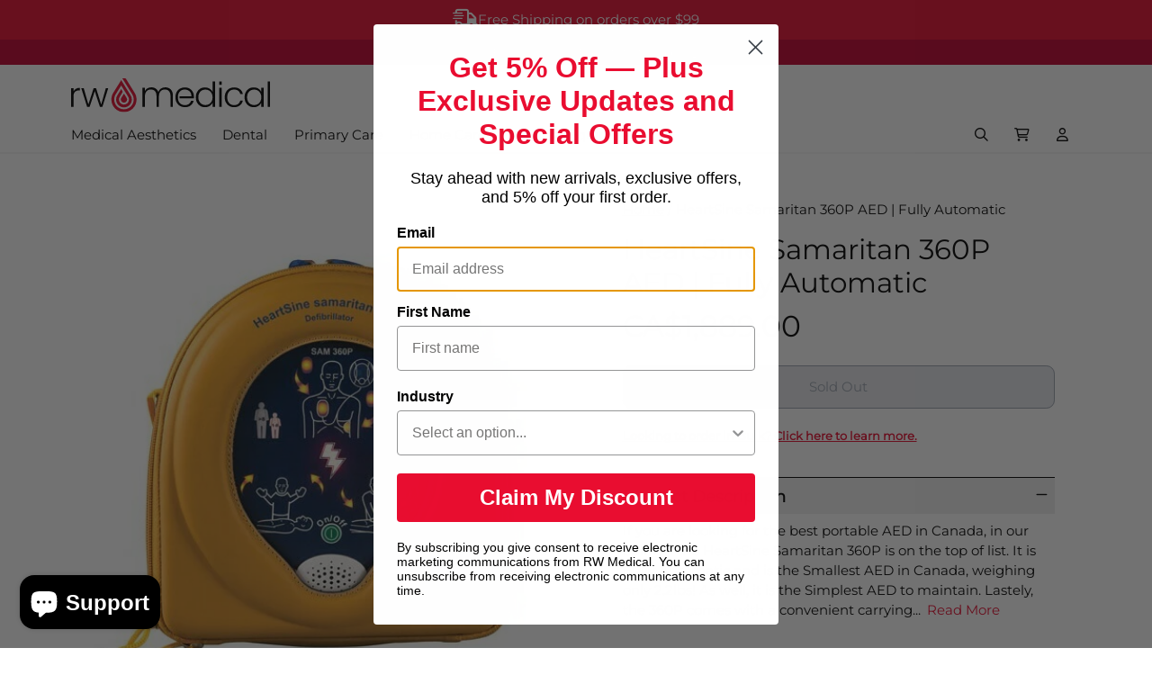

--- FILE ---
content_type: text/html; charset=utf-8
request_url: https://rwmedical.ca/products/heartsine-samaritan-360p-aed-fully-automatic
body_size: 39291
content:
<!doctype html>
<html lang="en">
  <head>	<meta name="test" content="product">
	<meta charset="utf-8">
	<meta http-equiv="X-UA-Compatible" content="IE=edge">
	<meta name="viewport" content="width=device-width,initial-scale=1">
<!---------------------------------------------------------|| THEME ASSETS ||----------------------------------------------------------->

	<link rel="preconnect" href="https://cdn.shopify.com" crossorigin>
	<link rel="preload" href="//rwmedical.ca/cdn/shop/t/5/assets/theme.min.css?v=75298054081099231841768785605" as="style" onload="this.onload=null;this.rel='stylesheet'">
	<link rel="preload" href="//rwmedical.ca/cdn/shop/t/5/assets/custom.css?v=169215500750888571041767413659" as="style" onload="this.onload=null;this.rel='stylesheet'">
	<meta name="theme-color" content="#E80D30">
	<link rel="shortcut icon" type="image/x-icon" href="//rwmedical.ca/cdn/shop/files/symbol_red_78d90109-7462-498e-af6d-4aa7a6f6e591.svg?crop=center&height=32&v=1718029009&width=32">
	<link href="//rwmedical.ca/cdn/shop/files/symbol_red_78d90109-7462-498e-af6d-4aa7a6f6e591.svg?crop=center&height=180&v=1718029009&width=180" rel="apple-touch-icon" />
	<link href="//rwmedical.ca/cdn/shop/files/symbol_red_78d90109-7462-498e-af6d-4aa7a6f6e591.svg?crop=center&height=512&v=1718029009&width=512" rel="icon" sizes="512x512"/>
	<link href="//rwmedical.ca/cdn/shop/files/symbol_red_78d90109-7462-498e-af6d-4aa7a6f6e591.svg?crop=center&height=192&v=1718029009&width=192" rel="icon" sizes="192x192"/>
<!---------------------------------------------------------|| META ||----------------------------------------------------------->
	<title>HearSine 360P AED</title>
	<meta name="description" content="We are Canada&#39;s AED Specialist! Trusted Canadian Medical Supplier supporting healthcare professionals">
	<meta property="og:site_name" content="RW Medical Canada">
	<meta property="og:url" content="https://rwmedical.ca/products/heartsine-samaritan-360p-aed-fully-automatic">
	<meta property="og:title" content="HeartSine Samaritan 360P AED | Fully Automatic">
	<meta property="og:type" content="product">
	<meta property="og:description" content="We are Canada&#39;s AED Specialist! Trusted Canadian Medical Supplier supporting healthcare professionals"><meta property="og:price:amount" content="1,889.00">
	<meta property="og:price:currency" content="CAD"><meta property="og:image" content="http://rwmedical.ca/cdn/shop/products/1962135963_2e3e5c74-c5dc-4b4d-b245-833374e94dbb.jpg?crop=center&height=1200&v=1698697223&width=1200">
	<meta property="og:image" content="http://rwmedical.ca/cdn/shop/products/1962135963_2e3e5c74-c5dc-4b4d-b245-833374e94dbb.jpg?crop=center&height=1200&v=1698697223&width=1200">
	<meta name="twitter:card" content="summary_large_image">
	<meta name="twitter:title" content="HeartSine Samaritan 360P AED | Fully Automatic">
	<meta name="twitter:description" content="We are Canada&#39;s AED Specialist! Trusted Canadian Medical Supplier supporting healthcare professionals">

<!---------------------------------------------------------|| THEME CSS ||----------------------------------------------------------->
	<style>:root { --primary-contrast: #ffffff; --primary: #E80D30; --secondary-contrast: #ffffff; --secondary-1: #C3002F; --secondary-2: #44BBA4; --primary-font:Montserrat, sans-serif;--primary-font-color:#000000;--typography-margin:1em;--font-size-sm:4vw;--font-size-md:1.47vw;--font-size-lg:17px;--font-size-xl:1.15vw;--font-size-2xl:0.95vw;--secondary-font:Montserrat, sans-serif;--secondary-font-color:#000000;--heading-line-height:1.2;--h1-size-sm:2.2em;--h1-size-md:2.5em;--h1-size-lg:2.5em;--h1-size-xl:2.8em;--h1-size-2xl:3em;--h2-size-sm:2em;--h2-size-md:1.7em;--h2-size-lg:1.7em;--h2-size-xl:2em;--h2-size-2xl:2.2em;--h3-size-sm:1.5em;--h3-size-md:1.6em;--h3-size-lg:1.6em;--h3-size-xl:1.7em;--h3-size-2xl:2em;--h4-size-sm:1.2em;--h4-size-md:1.3em;--h4-size-lg:1.3em;--h4-size-xl:1.5em;--h4-size-2xl:1.7em;--h5-size-sm:1.1em;--h5-size-md:1.2em;--h5-size-lg:1.2em;--h5-size-xl:1.3em;--h5-size-2xl:1.5em;--h6-size-sm:1em;--h6-size-md:1.1em;--h6-size-lg:1.1em;--h6-size-xl:1.2em;--h6-size-2xl:1.3em;--btn-border-radius:0.625rem;--btn-font:var(--primary-font);--btn-px:2.2em;--btn-py:0.8em;--btn-bg:#000000;--btn-text:#FFFFFF;--btn-border:#000000;--btn-bg-hover:#C3002F;--btn-text-hover:#FFFFFF;--btn-border-hover:#C3002F;--input-border-radius:0.0rem;--input-px:1.5em;--input-py:0.7em;--input-bg:#ffffff;--input-text:#000000;--input-border:#cccccc;--input-placeholder:#bbbbbb;--img-border-radius:0.0rem;--md-container-width-sm:45em;--md-container-width-md:55em;--md-container-width-lg:55em;--md-container-width-xl:65em;--md-container-width-2xl:65em;--sm-container-width-sm:40em;--sm-container-width-md:40em;--sm-container-width-lg:40em;--sm-container-width-xl:45em;--sm-container-width-2xl:50em;--badge-border-radius:0.0rem; }@font-face {
  font-family: Montserrat;
  font-weight: 400;
  font-style: normal;
  src: url("//rwmedical.ca/cdn/fonts/montserrat/montserrat_n4.81949fa0ac9fd2021e16436151e8eaa539321637.woff2") format("woff2"),
       url("//rwmedical.ca/cdn/fonts/montserrat/montserrat_n4.a6c632ca7b62da89c3594789ba828388aac693fe.woff") format("woff");
}
@font-face {
  font-family: Montserrat;
  font-weight: 400;
  font-style: normal;
  src: url("//rwmedical.ca/cdn/fonts/montserrat/montserrat_n4.81949fa0ac9fd2021e16436151e8eaa539321637.woff2") format("woff2"),
       url("//rwmedical.ca/cdn/fonts/montserrat/montserrat_n4.a6c632ca7b62da89c3594789ba828388aac693fe.woff") format("woff");
}
</style>
	<!---------------------------------------------------------|| Tracking ||----------------------------------------------------------->
 
<script type="text/javascript">
	(function(c,l,a,r,i,t,y){
			c[a]=c[a]||function(){(c[a].q=c[a].q||[]).push(arguments)};
			t=l.createElement(r);t.async=1;t.src="https://www.clarity.ms/tag/"+i;
			y=l.getElementsByTagName(r)[0];y.parentNode.insertBefore(t,y);
	})(window, document, "clarity", "script", "p9rf0ormxq");
</script>

<!---------------------------------------------------------|| SHOPIFY HEAD ||----------------------------------------------------------->
    <script>window.performance && window.performance.mark && window.performance.mark('shopify.content_for_header.start');</script><meta name="google-site-verification" content="wpRCdJbMgzfaxMBMLj_ezTNs4LjdV2aaNOUkRR_yYzc">
<meta id="shopify-digital-wallet" name="shopify-digital-wallet" content="/79430975783/digital_wallets/dialog">
<meta name="shopify-checkout-api-token" content="8fd66927b00f9cb3c98b37457a98af1a">
<meta id="in-context-paypal-metadata" data-shop-id="79430975783" data-venmo-supported="false" data-environment="production" data-locale="en_US" data-paypal-v4="true" data-currency="CAD">
<link rel="alternate" type="application/json+oembed" href="https://rwmedical.ca/products/heartsine-samaritan-360p-aed-fully-automatic.oembed">
<script async="async" src="/checkouts/internal/preloads.js?locale=en-CA"></script>
<script id="shopify-features" type="application/json">{"accessToken":"8fd66927b00f9cb3c98b37457a98af1a","betas":["rich-media-storefront-analytics"],"domain":"rwmedical.ca","predictiveSearch":true,"shopId":79430975783,"locale":"en"}</script>
<script>var Shopify = Shopify || {};
Shopify.shop = "rw-medical-canada.myshopify.com";
Shopify.locale = "en";
Shopify.currency = {"active":"CAD","rate":"1.0"};
Shopify.country = "CA";
Shopify.theme = {"name":"CaveraKit-RW-Medical\/2.x.1","id":176590487847,"schema_name":"Theme by Cavera","schema_version":"2.01","theme_store_id":null,"role":"main"};
Shopify.theme.handle = "null";
Shopify.theme.style = {"id":null,"handle":null};
Shopify.cdnHost = "rwmedical.ca/cdn";
Shopify.routes = Shopify.routes || {};
Shopify.routes.root = "/";</script>
<script type="module">!function(o){(o.Shopify=o.Shopify||{}).modules=!0}(window);</script>
<script>!function(o){function n(){var o=[];function n(){o.push(Array.prototype.slice.apply(arguments))}return n.q=o,n}var t=o.Shopify=o.Shopify||{};t.loadFeatures=n(),t.autoloadFeatures=n()}(window);</script>
<script id="shop-js-analytics" type="application/json">{"pageType":"product"}</script>
<script defer="defer" async type="module" src="//rwmedical.ca/cdn/shopifycloud/shop-js/modules/v2/client.init-shop-cart-sync_C5BV16lS.en.esm.js"></script>
<script defer="defer" async type="module" src="//rwmedical.ca/cdn/shopifycloud/shop-js/modules/v2/chunk.common_CygWptCX.esm.js"></script>
<script type="module">
  await import("//rwmedical.ca/cdn/shopifycloud/shop-js/modules/v2/client.init-shop-cart-sync_C5BV16lS.en.esm.js");
await import("//rwmedical.ca/cdn/shopifycloud/shop-js/modules/v2/chunk.common_CygWptCX.esm.js");

  window.Shopify.SignInWithShop?.initShopCartSync?.({"fedCMEnabled":true,"windoidEnabled":true});

</script>
<script id="__st">var __st={"a":79430975783,"offset":-18000,"reqid":"35c14fcf-9ee1-433c-9362-cb4c86f129b7-1768834652","pageurl":"rwmedical.ca\/products\/heartsine-samaritan-360p-aed-fully-automatic","u":"a908c956f031","p":"product","rtyp":"product","rid":8799679480103};</script>
<script>window.ShopifyPaypalV4VisibilityTracking = true;</script>
<script id="captcha-bootstrap">!function(){'use strict';const t='contact',e='account',n='new_comment',o=[[t,t],['blogs',n],['comments',n],[t,'customer']],c=[[e,'customer_login'],[e,'guest_login'],[e,'recover_customer_password'],[e,'create_customer']],r=t=>t.map((([t,e])=>`form[action*='/${t}']:not([data-nocaptcha='true']) input[name='form_type'][value='${e}']`)).join(','),a=t=>()=>t?[...document.querySelectorAll(t)].map((t=>t.form)):[];function s(){const t=[...o],e=r(t);return a(e)}const i='password',u='form_key',d=['recaptcha-v3-token','g-recaptcha-response','h-captcha-response',i],f=()=>{try{return window.sessionStorage}catch{return}},m='__shopify_v',_=t=>t.elements[u];function p(t,e,n=!1){try{const o=window.sessionStorage,c=JSON.parse(o.getItem(e)),{data:r}=function(t){const{data:e,action:n}=t;return t[m]||n?{data:e,action:n}:{data:t,action:n}}(c);for(const[e,n]of Object.entries(r))t.elements[e]&&(t.elements[e].value=n);n&&o.removeItem(e)}catch(o){console.error('form repopulation failed',{error:o})}}const l='form_type',E='cptcha';function T(t){t.dataset[E]=!0}const w=window,h=w.document,L='Shopify',v='ce_forms',y='captcha';let A=!1;((t,e)=>{const n=(g='f06e6c50-85a8-45c8-87d0-21a2b65856fe',I='https://cdn.shopify.com/shopifycloud/storefront-forms-hcaptcha/ce_storefront_forms_captcha_hcaptcha.v1.5.2.iife.js',D={infoText:'Protected by hCaptcha',privacyText:'Privacy',termsText:'Terms'},(t,e,n)=>{const o=w[L][v],c=o.bindForm;if(c)return c(t,g,e,D).then(n);var r;o.q.push([[t,g,e,D],n]),r=I,A||(h.body.append(Object.assign(h.createElement('script'),{id:'captcha-provider',async:!0,src:r})),A=!0)});var g,I,D;w[L]=w[L]||{},w[L][v]=w[L][v]||{},w[L][v].q=[],w[L][y]=w[L][y]||{},w[L][y].protect=function(t,e){n(t,void 0,e),T(t)},Object.freeze(w[L][y]),function(t,e,n,w,h,L){const[v,y,A,g]=function(t,e,n){const i=e?o:[],u=t?c:[],d=[...i,...u],f=r(d),m=r(i),_=r(d.filter((([t,e])=>n.includes(e))));return[a(f),a(m),a(_),s()]}(w,h,L),I=t=>{const e=t.target;return e instanceof HTMLFormElement?e:e&&e.form},D=t=>v().includes(t);t.addEventListener('submit',(t=>{const e=I(t);if(!e)return;const n=D(e)&&!e.dataset.hcaptchaBound&&!e.dataset.recaptchaBound,o=_(e),c=g().includes(e)&&(!o||!o.value);(n||c)&&t.preventDefault(),c&&!n&&(function(t){try{if(!f())return;!function(t){const e=f();if(!e)return;const n=_(t);if(!n)return;const o=n.value;o&&e.removeItem(o)}(t);const e=Array.from(Array(32),(()=>Math.random().toString(36)[2])).join('');!function(t,e){_(t)||t.append(Object.assign(document.createElement('input'),{type:'hidden',name:u})),t.elements[u].value=e}(t,e),function(t,e){const n=f();if(!n)return;const o=[...t.querySelectorAll(`input[type='${i}']`)].map((({name:t})=>t)),c=[...d,...o],r={};for(const[a,s]of new FormData(t).entries())c.includes(a)||(r[a]=s);n.setItem(e,JSON.stringify({[m]:1,action:t.action,data:r}))}(t,e)}catch(e){console.error('failed to persist form',e)}}(e),e.submit())}));const S=(t,e)=>{t&&!t.dataset[E]&&(n(t,e.some((e=>e===t))),T(t))};for(const o of['focusin','change'])t.addEventListener(o,(t=>{const e=I(t);D(e)&&S(e,y())}));const B=e.get('form_key'),M=e.get(l),P=B&&M;t.addEventListener('DOMContentLoaded',(()=>{const t=y();if(P)for(const e of t)e.elements[l].value===M&&p(e,B);[...new Set([...A(),...v().filter((t=>'true'===t.dataset.shopifyCaptcha))])].forEach((e=>S(e,t)))}))}(h,new URLSearchParams(w.location.search),n,t,e,['guest_login'])})(!0,!0)}();</script>
<script integrity="sha256-4kQ18oKyAcykRKYeNunJcIwy7WH5gtpwJnB7kiuLZ1E=" data-source-attribution="shopify.loadfeatures" defer="defer" src="//rwmedical.ca/cdn/shopifycloud/storefront/assets/storefront/load_feature-a0a9edcb.js" crossorigin="anonymous"></script>
<script data-source-attribution="shopify.dynamic_checkout.dynamic.init">var Shopify=Shopify||{};Shopify.PaymentButton=Shopify.PaymentButton||{isStorefrontPortableWallets:!0,init:function(){window.Shopify.PaymentButton.init=function(){};var t=document.createElement("script");t.src="https://rwmedical.ca/cdn/shopifycloud/portable-wallets/latest/portable-wallets.en.js",t.type="module",document.head.appendChild(t)}};
</script>
<script data-source-attribution="shopify.dynamic_checkout.buyer_consent">
  function portableWalletsHideBuyerConsent(e){var t=document.getElementById("shopify-buyer-consent"),n=document.getElementById("shopify-subscription-policy-button");t&&n&&(t.classList.add("hidden"),t.setAttribute("aria-hidden","true"),n.removeEventListener("click",e))}function portableWalletsShowBuyerConsent(e){var t=document.getElementById("shopify-buyer-consent"),n=document.getElementById("shopify-subscription-policy-button");t&&n&&(t.classList.remove("hidden"),t.removeAttribute("aria-hidden"),n.addEventListener("click",e))}window.Shopify?.PaymentButton&&(window.Shopify.PaymentButton.hideBuyerConsent=portableWalletsHideBuyerConsent,window.Shopify.PaymentButton.showBuyerConsent=portableWalletsShowBuyerConsent);
</script>
<script data-source-attribution="shopify.dynamic_checkout.cart.bootstrap">document.addEventListener("DOMContentLoaded",(function(){function t(){return document.querySelector("shopify-accelerated-checkout-cart, shopify-accelerated-checkout")}if(t())Shopify.PaymentButton.init();else{new MutationObserver((function(e,n){t()&&(Shopify.PaymentButton.init(),n.disconnect())})).observe(document.body,{childList:!0,subtree:!0})}}));
</script>
<link id="shopify-accelerated-checkout-styles" rel="stylesheet" media="screen" href="https://rwmedical.ca/cdn/shopifycloud/portable-wallets/latest/accelerated-checkout-backwards-compat.css" crossorigin="anonymous">
<style id="shopify-accelerated-checkout-cart">
        #shopify-buyer-consent {
  margin-top: 1em;
  display: inline-block;
  width: 100%;
}

#shopify-buyer-consent.hidden {
  display: none;
}

#shopify-subscription-policy-button {
  background: none;
  border: none;
  padding: 0;
  text-decoration: underline;
  font-size: inherit;
  cursor: pointer;
}

#shopify-subscription-policy-button::before {
  box-shadow: none;
}

      </style>
<link rel="stylesheet" media="screen" href="//rwmedical.ca/cdn/shop/t/5/compiled_assets/styles.css?v=4658">
<script>window.performance && window.performance.mark && window.performance.mark('shopify.content_for_header.end');</script>
  <!-- BEGIN app block: shopify://apps/judge-me-reviews/blocks/judgeme_core/61ccd3b1-a9f2-4160-9fe9-4fec8413e5d8 --><!-- Start of Judge.me Core -->






<link rel="dns-prefetch" href="https://cdnwidget.judge.me">
<link rel="dns-prefetch" href="https://cdn.judge.me">
<link rel="dns-prefetch" href="https://cdn1.judge.me">
<link rel="dns-prefetch" href="https://api.judge.me">

<script data-cfasync='false' class='jdgm-settings-script'>window.jdgmSettings={"pagination":5,"disable_web_reviews":false,"badge_no_review_text":"No reviews","badge_n_reviews_text":"{{ n }} review/reviews","hide_badge_preview_if_no_reviews":true,"badge_hide_text":false,"enforce_center_preview_badge":false,"widget_title":"Customer Reviews","widget_open_form_text":"Write a review","widget_close_form_text":"Cancel review","widget_refresh_page_text":"Refresh page","widget_summary_text":"Based on {{ number_of_reviews }} review/reviews","widget_no_review_text":"Be the first to write a review","widget_name_field_text":"Display name","widget_verified_name_field_text":"Verified Name (public)","widget_name_placeholder_text":"Display name","widget_required_field_error_text":"This field is required.","widget_email_field_text":"Email address","widget_verified_email_field_text":"Verified Email (private, can not be edited)","widget_email_placeholder_text":"Your email address","widget_email_field_error_text":"Please enter a valid email address.","widget_rating_field_text":"Rating","widget_review_title_field_text":"Review Title","widget_review_title_placeholder_text":"Give your review a title","widget_review_body_field_text":"Review content","widget_review_body_placeholder_text":"Start writing here...","widget_pictures_field_text":"Picture/Video (optional)","widget_submit_review_text":"Submit Review","widget_submit_verified_review_text":"Submit Verified Review","widget_submit_success_msg_with_auto_publish":"Thank you! Please refresh the page in a few moments to see your review. You can remove or edit your review by logging into \u003ca href='https://judge.me/login' target='_blank' rel='nofollow noopener'\u003eJudge.me\u003c/a\u003e","widget_submit_success_msg_no_auto_publish":"Thank you! Your review will be published as soon as it is approved by the shop admin. You can remove or edit your review by logging into \u003ca href='https://judge.me/login' target='_blank' rel='nofollow noopener'\u003eJudge.me\u003c/a\u003e","widget_show_default_reviews_out_of_total_text":"Showing {{ n_reviews_shown }} out of {{ n_reviews }} reviews.","widget_show_all_link_text":"Show all","widget_show_less_link_text":"Show less","widget_author_said_text":"{{ reviewer_name }} said:","widget_days_text":"{{ n }} days ago","widget_weeks_text":"{{ n }} week/weeks ago","widget_months_text":"{{ n }} month/months ago","widget_years_text":"{{ n }} year/years ago","widget_yesterday_text":"Yesterday","widget_today_text":"Today","widget_replied_text":"\u003e\u003e {{ shop_name }} replied:","widget_read_more_text":"Read more","widget_reviewer_name_as_initial":"","widget_rating_filter_color":"#fbcd0a","widget_rating_filter_see_all_text":"See all reviews","widget_sorting_most_recent_text":"Most Recent","widget_sorting_highest_rating_text":"Highest Rating","widget_sorting_lowest_rating_text":"Lowest Rating","widget_sorting_with_pictures_text":"Only Pictures","widget_sorting_most_helpful_text":"Most Helpful","widget_open_question_form_text":"Ask a question","widget_reviews_subtab_text":"Reviews","widget_questions_subtab_text":"Questions","widget_question_label_text":"Question","widget_answer_label_text":"Answer","widget_question_placeholder_text":"Write your question here","widget_submit_question_text":"Submit Question","widget_question_submit_success_text":"Thank you for your question! We will notify you once it gets answered.","verified_badge_text":"Verified","verified_badge_bg_color":"","verified_badge_text_color":"","verified_badge_placement":"left-of-reviewer-name","widget_review_max_height":"","widget_hide_border":false,"widget_social_share":false,"widget_thumb":false,"widget_review_location_show":false,"widget_location_format":"","all_reviews_include_out_of_store_products":true,"all_reviews_out_of_store_text":"(out of store)","all_reviews_pagination":100,"all_reviews_product_name_prefix_text":"about","enable_review_pictures":true,"enable_question_anwser":false,"widget_theme":"default","review_date_format":"mm/dd/yyyy","default_sort_method":"most-recent","widget_product_reviews_subtab_text":"Product Reviews","widget_shop_reviews_subtab_text":"Shop Reviews","widget_other_products_reviews_text":"Reviews for other products","widget_store_reviews_subtab_text":"Store reviews","widget_no_store_reviews_text":"This store hasn't received any reviews yet","widget_web_restriction_product_reviews_text":"This product hasn't received any reviews yet","widget_no_items_text":"No items found","widget_show_more_text":"Show more","widget_write_a_store_review_text":"Write a Store Review","widget_other_languages_heading":"Reviews in Other Languages","widget_translate_review_text":"Translate review to {{ language }}","widget_translating_review_text":"Translating...","widget_show_original_translation_text":"Show original ({{ language }})","widget_translate_review_failed_text":"Review couldn't be translated.","widget_translate_review_retry_text":"Retry","widget_translate_review_try_again_later_text":"Try again later","show_product_url_for_grouped_product":false,"widget_sorting_pictures_first_text":"Pictures First","show_pictures_on_all_rev_page_mobile":false,"show_pictures_on_all_rev_page_desktop":false,"floating_tab_hide_mobile_install_preference":false,"floating_tab_button_name":"★ Reviews","floating_tab_title":"Let customers speak for us","floating_tab_button_color":"","floating_tab_button_background_color":"","floating_tab_url":"","floating_tab_url_enabled":false,"floating_tab_tab_style":"text","all_reviews_text_badge_text":"Customers rate us {{ shop.metafields.judgeme.all_reviews_rating | round: 1 }}/5 based on {{ shop.metafields.judgeme.all_reviews_count }} reviews.","all_reviews_text_badge_text_branded_style":"{{ shop.metafields.judgeme.all_reviews_rating | round: 1 }} out of 5 stars based on {{ shop.metafields.judgeme.all_reviews_count }} reviews","is_all_reviews_text_badge_a_link":false,"show_stars_for_all_reviews_text_badge":false,"all_reviews_text_badge_url":"","all_reviews_text_style":"branded","all_reviews_text_color_style":"judgeme_brand_color","all_reviews_text_color":"#108474","all_reviews_text_show_jm_brand":true,"featured_carousel_show_header":true,"featured_carousel_title":"Let customers speak for us","testimonials_carousel_title":"Customers are saying","videos_carousel_title":"Real customer stories","cards_carousel_title":"Customers are saying","featured_carousel_count_text":"from {{ n }} reviews","featured_carousel_add_link_to_all_reviews_page":false,"featured_carousel_url":"","featured_carousel_show_images":true,"featured_carousel_autoslide_interval":5,"featured_carousel_arrows_on_the_sides":false,"featured_carousel_height":250,"featured_carousel_width":80,"featured_carousel_image_size":0,"featured_carousel_image_height":250,"featured_carousel_arrow_color":"#eeeeee","verified_count_badge_style":"branded","verified_count_badge_orientation":"horizontal","verified_count_badge_color_style":"judgeme_brand_color","verified_count_badge_color":"#108474","is_verified_count_badge_a_link":false,"verified_count_badge_url":"","verified_count_badge_show_jm_brand":true,"widget_rating_preset_default":5,"widget_first_sub_tab":"product-reviews","widget_show_histogram":true,"widget_histogram_use_custom_color":false,"widget_pagination_use_custom_color":false,"widget_star_use_custom_color":false,"widget_verified_badge_use_custom_color":false,"widget_write_review_use_custom_color":false,"picture_reminder_submit_button":"Upload Pictures","enable_review_videos":false,"mute_video_by_default":false,"widget_sorting_videos_first_text":"Videos First","widget_review_pending_text":"Pending","featured_carousel_items_for_large_screen":3,"social_share_options_order":"Facebook,Twitter","remove_microdata_snippet":false,"disable_json_ld":false,"enable_json_ld_products":false,"preview_badge_show_question_text":false,"preview_badge_no_question_text":"No questions","preview_badge_n_question_text":"{{ number_of_questions }} question/questions","qa_badge_show_icon":false,"qa_badge_position":"same-row","remove_judgeme_branding":true,"widget_add_search_bar":false,"widget_search_bar_placeholder":"Search","widget_sorting_verified_only_text":"Verified only","featured_carousel_theme":"default","featured_carousel_show_rating":true,"featured_carousel_show_title":true,"featured_carousel_show_body":true,"featured_carousel_show_date":false,"featured_carousel_show_reviewer":true,"featured_carousel_show_product":false,"featured_carousel_header_background_color":"#108474","featured_carousel_header_text_color":"#ffffff","featured_carousel_name_product_separator":"reviewed","featured_carousel_full_star_background":"#108474","featured_carousel_empty_star_background":"#dadada","featured_carousel_vertical_theme_background":"#f9fafb","featured_carousel_verified_badge_enable":true,"featured_carousel_verified_badge_color":"#108474","featured_carousel_border_style":"round","featured_carousel_review_line_length_limit":3,"featured_carousel_more_reviews_button_text":"Read more reviews","featured_carousel_view_product_button_text":"View product","all_reviews_page_load_reviews_on":"scroll","all_reviews_page_load_more_text":"Load More Reviews","disable_fb_tab_reviews":false,"enable_ajax_cdn_cache":false,"widget_advanced_speed_features":5,"widget_public_name_text":"displayed publicly like","default_reviewer_name":"John Smith","default_reviewer_name_has_non_latin":true,"widget_reviewer_anonymous":"Anonymous","medals_widget_title":"Judge.me Review Medals","medals_widget_background_color":"#f9fafb","medals_widget_position":"footer_all_pages","medals_widget_border_color":"#f9fafb","medals_widget_verified_text_position":"left","medals_widget_use_monochromatic_version":false,"medals_widget_elements_color":"#108474","show_reviewer_avatar":true,"widget_invalid_yt_video_url_error_text":"Not a YouTube video URL","widget_max_length_field_error_text":"Please enter no more than {0} characters.","widget_show_country_flag":false,"widget_show_collected_via_shop_app":true,"widget_verified_by_shop_badge_style":"light","widget_verified_by_shop_text":"Verified by Shop","widget_show_photo_gallery":false,"widget_load_with_code_splitting":true,"widget_ugc_install_preference":false,"widget_ugc_title":"Made by us, Shared by you","widget_ugc_subtitle":"Tag us to see your picture featured in our page","widget_ugc_arrows_color":"#ffffff","widget_ugc_primary_button_text":"Buy Now","widget_ugc_primary_button_background_color":"#108474","widget_ugc_primary_button_text_color":"#ffffff","widget_ugc_primary_button_border_width":"0","widget_ugc_primary_button_border_style":"none","widget_ugc_primary_button_border_color":"#108474","widget_ugc_primary_button_border_radius":"25","widget_ugc_secondary_button_text":"Load More","widget_ugc_secondary_button_background_color":"#ffffff","widget_ugc_secondary_button_text_color":"#108474","widget_ugc_secondary_button_border_width":"2","widget_ugc_secondary_button_border_style":"solid","widget_ugc_secondary_button_border_color":"#108474","widget_ugc_secondary_button_border_radius":"25","widget_ugc_reviews_button_text":"View Reviews","widget_ugc_reviews_button_background_color":"#ffffff","widget_ugc_reviews_button_text_color":"#108474","widget_ugc_reviews_button_border_width":"2","widget_ugc_reviews_button_border_style":"solid","widget_ugc_reviews_button_border_color":"#108474","widget_ugc_reviews_button_border_radius":"25","widget_ugc_reviews_button_link_to":"judgeme-reviews-page","widget_ugc_show_post_date":true,"widget_ugc_max_width":"800","widget_rating_metafield_value_type":true,"widget_primary_color":"#E80D30","widget_enable_secondary_color":true,"widget_secondary_color":"#F7F7F7","widget_summary_average_rating_text":"{{ average_rating }} out of 5","widget_media_grid_title":"Customer photos \u0026 videos","widget_media_grid_see_more_text":"See more","widget_round_style":false,"widget_show_product_medals":true,"widget_verified_by_judgeme_text":"Verified by Judge.me","widget_show_store_medals":true,"widget_verified_by_judgeme_text_in_store_medals":"Verified by Judge.me","widget_media_field_exceed_quantity_message":"Sorry, we can only accept {{ max_media }} for one review.","widget_media_field_exceed_limit_message":"{{ file_name }} is too large, please select a {{ media_type }} less than {{ size_limit }}MB.","widget_review_submitted_text":"Review Submitted!","widget_question_submitted_text":"Question Submitted!","widget_close_form_text_question":"Cancel","widget_write_your_answer_here_text":"Write your answer here","widget_enabled_branded_link":true,"widget_show_collected_by_judgeme":true,"widget_reviewer_name_color":"","widget_write_review_text_color":"","widget_write_review_bg_color":"","widget_collected_by_judgeme_text":"collected by Judge.me","widget_pagination_type":"standard","widget_load_more_text":"Load More","widget_load_more_color":"#108474","widget_full_review_text":"Full Review","widget_read_more_reviews_text":"Read More Reviews","widget_read_questions_text":"Read Questions","widget_questions_and_answers_text":"Questions \u0026 Answers","widget_verified_by_text":"Verified by","widget_verified_text":"Verified","widget_number_of_reviews_text":"{{ number_of_reviews }} reviews","widget_back_button_text":"Back","widget_next_button_text":"Next","widget_custom_forms_filter_button":"Filters","custom_forms_style":"horizontal","widget_show_review_information":false,"how_reviews_are_collected":"How reviews are collected?","widget_show_review_keywords":false,"widget_gdpr_statement":"How we use your data: We'll only contact you about the review you left, and only if necessary. By submitting your review, you agree to Judge.me's \u003ca href='https://judge.me/terms' target='_blank' rel='nofollow noopener'\u003eterms\u003c/a\u003e, \u003ca href='https://judge.me/privacy' target='_blank' rel='nofollow noopener'\u003eprivacy\u003c/a\u003e and \u003ca href='https://judge.me/content-policy' target='_blank' rel='nofollow noopener'\u003econtent\u003c/a\u003e policies.","widget_multilingual_sorting_enabled":false,"widget_translate_review_content_enabled":false,"widget_translate_review_content_method":"manual","popup_widget_review_selection":"automatically_with_pictures","popup_widget_round_border_style":true,"popup_widget_show_title":true,"popup_widget_show_body":true,"popup_widget_show_reviewer":false,"popup_widget_show_product":true,"popup_widget_show_pictures":true,"popup_widget_use_review_picture":true,"popup_widget_show_on_home_page":true,"popup_widget_show_on_product_page":true,"popup_widget_show_on_collection_page":true,"popup_widget_show_on_cart_page":true,"popup_widget_position":"bottom_left","popup_widget_first_review_delay":5,"popup_widget_duration":5,"popup_widget_interval":5,"popup_widget_review_count":5,"popup_widget_hide_on_mobile":true,"review_snippet_widget_round_border_style":true,"review_snippet_widget_card_color":"#FFFFFF","review_snippet_widget_slider_arrows_background_color":"#FFFFFF","review_snippet_widget_slider_arrows_color":"#000000","review_snippet_widget_star_color":"#108474","show_product_variant":false,"all_reviews_product_variant_label_text":"Variant: ","widget_show_verified_branding":false,"widget_ai_summary_title":"Customers say","widget_ai_summary_disclaimer":"AI-powered review summary based on recent customer reviews","widget_show_ai_summary":false,"widget_show_ai_summary_bg":false,"widget_show_review_title_input":true,"redirect_reviewers_invited_via_email":"review_widget","request_store_review_after_product_review":false,"request_review_other_products_in_order":false,"review_form_color_scheme":"default","review_form_corner_style":"square","review_form_star_color":{},"review_form_text_color":"#333333","review_form_background_color":"#ffffff","review_form_field_background_color":"#fafafa","review_form_button_color":{},"review_form_button_text_color":"#ffffff","review_form_modal_overlay_color":"#000000","review_content_screen_title_text":"How would you rate this product?","review_content_introduction_text":"We would love it if you would share a bit about your experience.","store_review_form_title_text":"How would you rate this store?","store_review_form_introduction_text":"We would love it if you would share a bit about your experience.","show_review_guidance_text":true,"one_star_review_guidance_text":"Poor","five_star_review_guidance_text":"Great","customer_information_screen_title_text":"About you","customer_information_introduction_text":"Please tell us more about you.","custom_questions_screen_title_text":"Your experience in more detail","custom_questions_introduction_text":"Here are a few questions to help us understand more about your experience.","review_submitted_screen_title_text":"Thanks for your review!","review_submitted_screen_thank_you_text":"We are processing it and it will appear on the store soon.","review_submitted_screen_email_verification_text":"Please confirm your email by clicking the link we just sent you. This helps us keep reviews authentic.","review_submitted_request_store_review_text":"Would you like to share your experience of shopping with us?","review_submitted_review_other_products_text":"Would you like to review these products?","store_review_screen_title_text":"Would you like to share your experience of shopping with us?","store_review_introduction_text":"We value your feedback and use it to improve. Please share any thoughts or suggestions you have.","reviewer_media_screen_title_picture_text":"Share a picture","reviewer_media_introduction_picture_text":"Upload a photo to support your review.","reviewer_media_screen_title_video_text":"Share a video","reviewer_media_introduction_video_text":"Upload a video to support your review.","reviewer_media_screen_title_picture_or_video_text":"Share a picture or video","reviewer_media_introduction_picture_or_video_text":"Upload a photo or video to support your review.","reviewer_media_youtube_url_text":"Paste your Youtube URL here","advanced_settings_next_step_button_text":"Next","advanced_settings_close_review_button_text":"Close","modal_write_review_flow":false,"write_review_flow_required_text":"Required","write_review_flow_privacy_message_text":"We respect your privacy.","write_review_flow_anonymous_text":"Post review as anonymous","write_review_flow_visibility_text":"This won't be visible to other customers.","write_review_flow_multiple_selection_help_text":"Select as many as you like","write_review_flow_single_selection_help_text":"Select one option","write_review_flow_required_field_error_text":"This field is required","write_review_flow_invalid_email_error_text":"Please enter a valid email address","write_review_flow_max_length_error_text":"Max. {{ max_length }} characters.","write_review_flow_media_upload_text":"\u003cb\u003eClick to upload\u003c/b\u003e or drag and drop","write_review_flow_gdpr_statement":"We'll only contact you about your review if necessary. By submitting your review, you agree to our \u003ca href='https://judge.me/terms' target='_blank' rel='nofollow noopener'\u003eterms and conditions\u003c/a\u003e and \u003ca href='https://judge.me/privacy' target='_blank' rel='nofollow noopener'\u003eprivacy policy\u003c/a\u003e.","rating_only_reviews_enabled":false,"show_negative_reviews_help_screen":false,"new_review_flow_help_screen_rating_threshold":3,"negative_review_resolution_screen_title_text":"Tell us more","negative_review_resolution_text":"Your experience matters to us. If there were issues with your purchase, we're here to help. Feel free to reach out to us, we'd love the opportunity to make things right.","negative_review_resolution_button_text":"Contact us","negative_review_resolution_proceed_with_review_text":"Leave a review","negative_review_resolution_subject":"Issue with purchase from {{ shop_name }}.{{ order_name }}","preview_badge_collection_page_install_status":false,"widget_review_custom_css":"","preview_badge_custom_css":"","preview_badge_stars_count":"5-stars","featured_carousel_custom_css":"","floating_tab_custom_css":"","all_reviews_widget_custom_css":"","medals_widget_custom_css":"","verified_badge_custom_css":"","all_reviews_text_custom_css":"","transparency_badges_collected_via_store_invite":false,"transparency_badges_from_another_provider":false,"transparency_badges_collected_from_store_visitor":false,"transparency_badges_collected_by_verified_review_provider":false,"transparency_badges_earned_reward":false,"transparency_badges_collected_via_store_invite_text":"Review collected via store invitation","transparency_badges_from_another_provider_text":"Review collected from another provider","transparency_badges_collected_from_store_visitor_text":"Review collected from a store visitor","transparency_badges_written_in_google_text":"Review written in Google","transparency_badges_written_in_etsy_text":"Review written in Etsy","transparency_badges_written_in_shop_app_text":"Review written in Shop App","transparency_badges_earned_reward_text":"Review earned a reward for future purchase","product_review_widget_per_page":10,"widget_store_review_label_text":"Review about the store","checkout_comment_extension_title_on_product_page":"Customer Comments","checkout_comment_extension_num_latest_comment_show":5,"checkout_comment_extension_format":"name_and_timestamp","checkout_comment_customer_name":"last_initial","checkout_comment_comment_notification":true,"preview_badge_collection_page_install_preference":false,"preview_badge_home_page_install_preference":false,"preview_badge_product_page_install_preference":false,"review_widget_install_preference":"","review_carousel_install_preference":false,"floating_reviews_tab_install_preference":"none","verified_reviews_count_badge_install_preference":false,"all_reviews_text_install_preference":false,"review_widget_best_location":false,"judgeme_medals_install_preference":false,"review_widget_revamp_enabled":false,"review_widget_qna_enabled":false,"review_widget_header_theme":"minimal","review_widget_widget_title_enabled":true,"review_widget_header_text_size":"medium","review_widget_header_text_weight":"regular","review_widget_average_rating_style":"compact","review_widget_bar_chart_enabled":true,"review_widget_bar_chart_type":"numbers","review_widget_bar_chart_style":"standard","review_widget_expanded_media_gallery_enabled":false,"review_widget_reviews_section_theme":"standard","review_widget_image_style":"thumbnails","review_widget_review_image_ratio":"square","review_widget_stars_size":"medium","review_widget_verified_badge":"standard_text","review_widget_review_title_text_size":"medium","review_widget_review_text_size":"medium","review_widget_review_text_length":"medium","review_widget_number_of_columns_desktop":3,"review_widget_carousel_transition_speed":5,"review_widget_custom_questions_answers_display":"always","review_widget_button_text_color":"#FFFFFF","review_widget_text_color":"#000000","review_widget_lighter_text_color":"#7B7B7B","review_widget_corner_styling":"soft","review_widget_review_word_singular":"review","review_widget_review_word_plural":"reviews","review_widget_voting_label":"Helpful?","review_widget_shop_reply_label":"Reply from {{ shop_name }}:","review_widget_filters_title":"Filters","qna_widget_question_word_singular":"Question","qna_widget_question_word_plural":"Questions","qna_widget_answer_reply_label":"Answer from {{ answerer_name }}:","qna_content_screen_title_text":"Ask a question about this product","qna_widget_question_required_field_error_text":"Please enter your question.","qna_widget_flow_gdpr_statement":"We'll only contact you about your question if necessary. By submitting your question, you agree to our \u003ca href='https://judge.me/terms' target='_blank' rel='nofollow noopener'\u003eterms and conditions\u003c/a\u003e and \u003ca href='https://judge.me/privacy' target='_blank' rel='nofollow noopener'\u003eprivacy policy\u003c/a\u003e.","qna_widget_question_submitted_text":"Thanks for your question!","qna_widget_close_form_text_question":"Close","qna_widget_question_submit_success_text":"We’ll notify you by email when your question is answered.","all_reviews_widget_v2025_enabled":false,"all_reviews_widget_v2025_header_theme":"default","all_reviews_widget_v2025_widget_title_enabled":true,"all_reviews_widget_v2025_header_text_size":"medium","all_reviews_widget_v2025_header_text_weight":"regular","all_reviews_widget_v2025_average_rating_style":"compact","all_reviews_widget_v2025_bar_chart_enabled":true,"all_reviews_widget_v2025_bar_chart_type":"numbers","all_reviews_widget_v2025_bar_chart_style":"standard","all_reviews_widget_v2025_expanded_media_gallery_enabled":false,"all_reviews_widget_v2025_show_store_medals":true,"all_reviews_widget_v2025_show_photo_gallery":true,"all_reviews_widget_v2025_show_review_keywords":false,"all_reviews_widget_v2025_show_ai_summary":false,"all_reviews_widget_v2025_show_ai_summary_bg":false,"all_reviews_widget_v2025_add_search_bar":false,"all_reviews_widget_v2025_default_sort_method":"most-recent","all_reviews_widget_v2025_reviews_per_page":10,"all_reviews_widget_v2025_reviews_section_theme":"default","all_reviews_widget_v2025_image_style":"thumbnails","all_reviews_widget_v2025_review_image_ratio":"square","all_reviews_widget_v2025_stars_size":"medium","all_reviews_widget_v2025_verified_badge":"bold_badge","all_reviews_widget_v2025_review_title_text_size":"medium","all_reviews_widget_v2025_review_text_size":"medium","all_reviews_widget_v2025_review_text_length":"medium","all_reviews_widget_v2025_number_of_columns_desktop":3,"all_reviews_widget_v2025_carousel_transition_speed":5,"all_reviews_widget_v2025_custom_questions_answers_display":"always","all_reviews_widget_v2025_show_product_variant":false,"all_reviews_widget_v2025_show_reviewer_avatar":true,"all_reviews_widget_v2025_reviewer_name_as_initial":"","all_reviews_widget_v2025_review_location_show":false,"all_reviews_widget_v2025_location_format":"","all_reviews_widget_v2025_show_country_flag":false,"all_reviews_widget_v2025_verified_by_shop_badge_style":"light","all_reviews_widget_v2025_social_share":false,"all_reviews_widget_v2025_social_share_options_order":"Facebook,Twitter,LinkedIn,Pinterest","all_reviews_widget_v2025_pagination_type":"standard","all_reviews_widget_v2025_button_text_color":"#FFFFFF","all_reviews_widget_v2025_text_color":"#000000","all_reviews_widget_v2025_lighter_text_color":"#7B7B7B","all_reviews_widget_v2025_corner_styling":"soft","all_reviews_widget_v2025_title":"Customer reviews","all_reviews_widget_v2025_ai_summary_title":"Customers say about this store","all_reviews_widget_v2025_no_review_text":"Be the first to write a review","platform":"shopify","branding_url":"https://app.judge.me/reviews/stores/rwmedical.ca","branding_text":"Powered by Judge.me","locale":"en","reply_name":"RW Medical Canada","widget_version":"3.0","footer":true,"autopublish":true,"review_dates":true,"enable_custom_form":false,"shop_use_review_site":true,"shop_locale":"en","enable_multi_locales_translations":true,"show_review_title_input":true,"review_verification_email_status":"always","can_be_branded":true,"reply_name_text":"RW Medical Canada"};</script> <style class='jdgm-settings-style'>.jdgm-xx{left:0}:root{--jdgm-primary-color: #E80D30;--jdgm-secondary-color: #F7F7F7;--jdgm-star-color: #E80D30;--jdgm-write-review-text-color: white;--jdgm-write-review-bg-color: #E80D30;--jdgm-paginate-color: #E80D30;--jdgm-border-radius: 0;--jdgm-reviewer-name-color: #E80D30}.jdgm-histogram__bar-content{background-color:#E80D30}.jdgm-rev[data-verified-buyer=true] .jdgm-rev__icon.jdgm-rev__icon:after,.jdgm-rev__buyer-badge.jdgm-rev__buyer-badge{color:white;background-color:#E80D30}.jdgm-review-widget--small .jdgm-gallery.jdgm-gallery .jdgm-gallery__thumbnail-link:nth-child(8) .jdgm-gallery__thumbnail-wrapper.jdgm-gallery__thumbnail-wrapper:before{content:"See more"}@media only screen and (min-width: 768px){.jdgm-gallery.jdgm-gallery .jdgm-gallery__thumbnail-link:nth-child(8) .jdgm-gallery__thumbnail-wrapper.jdgm-gallery__thumbnail-wrapper:before{content:"See more"}}.jdgm-prev-badge[data-average-rating='0.00']{display:none !important}.jdgm-author-all-initials{display:none !important}.jdgm-author-last-initial{display:none !important}.jdgm-rev-widg__title{visibility:hidden}.jdgm-rev-widg__summary-text{visibility:hidden}.jdgm-prev-badge__text{visibility:hidden}.jdgm-rev__prod-link-prefix:before{content:'about'}.jdgm-rev__variant-label:before{content:'Variant: '}.jdgm-rev__out-of-store-text:before{content:'(out of store)'}@media only screen and (min-width: 768px){.jdgm-rev__pics .jdgm-rev_all-rev-page-picture-separator,.jdgm-rev__pics .jdgm-rev__product-picture{display:none}}@media only screen and (max-width: 768px){.jdgm-rev__pics .jdgm-rev_all-rev-page-picture-separator,.jdgm-rev__pics .jdgm-rev__product-picture{display:none}}.jdgm-preview-badge[data-template="product"]{display:none !important}.jdgm-preview-badge[data-template="collection"]{display:none !important}.jdgm-preview-badge[data-template="index"]{display:none !important}.jdgm-review-widget[data-from-snippet="true"]{display:none !important}.jdgm-verified-count-badget[data-from-snippet="true"]{display:none !important}.jdgm-carousel-wrapper[data-from-snippet="true"]{display:none !important}.jdgm-all-reviews-text[data-from-snippet="true"]{display:none !important}.jdgm-medals-section[data-from-snippet="true"]{display:none !important}.jdgm-ugc-media-wrapper[data-from-snippet="true"]{display:none !important}.jdgm-rev__transparency-badge[data-badge-type="review_collected_via_store_invitation"]{display:none !important}.jdgm-rev__transparency-badge[data-badge-type="review_collected_from_another_provider"]{display:none !important}.jdgm-rev__transparency-badge[data-badge-type="review_collected_from_store_visitor"]{display:none !important}.jdgm-rev__transparency-badge[data-badge-type="review_written_in_etsy"]{display:none !important}.jdgm-rev__transparency-badge[data-badge-type="review_written_in_google_business"]{display:none !important}.jdgm-rev__transparency-badge[data-badge-type="review_written_in_shop_app"]{display:none !important}.jdgm-rev__transparency-badge[data-badge-type="review_earned_for_future_purchase"]{display:none !important}.jdgm-review-snippet-widget .jdgm-rev-snippet-widget__cards-container .jdgm-rev-snippet-card{border-radius:8px;background:#fff}.jdgm-review-snippet-widget .jdgm-rev-snippet-widget__cards-container .jdgm-rev-snippet-card__rev-rating .jdgm-star{color:#108474}.jdgm-review-snippet-widget .jdgm-rev-snippet-widget__prev-btn,.jdgm-review-snippet-widget .jdgm-rev-snippet-widget__next-btn{border-radius:50%;background:#fff}.jdgm-review-snippet-widget .jdgm-rev-snippet-widget__prev-btn>svg,.jdgm-review-snippet-widget .jdgm-rev-snippet-widget__next-btn>svg{fill:#000}.jdgm-full-rev-modal.rev-snippet-widget .jm-mfp-container .jm-mfp-content,.jdgm-full-rev-modal.rev-snippet-widget .jm-mfp-container .jdgm-full-rev__icon,.jdgm-full-rev-modal.rev-snippet-widget .jm-mfp-container .jdgm-full-rev__pic-img,.jdgm-full-rev-modal.rev-snippet-widget .jm-mfp-container .jdgm-full-rev__reply{border-radius:8px}.jdgm-full-rev-modal.rev-snippet-widget .jm-mfp-container .jdgm-full-rev[data-verified-buyer="true"] .jdgm-full-rev__icon::after{border-radius:8px}.jdgm-full-rev-modal.rev-snippet-widget .jm-mfp-container .jdgm-full-rev .jdgm-rev__buyer-badge{border-radius:calc( 8px / 2 )}.jdgm-full-rev-modal.rev-snippet-widget .jm-mfp-container .jdgm-full-rev .jdgm-full-rev__replier::before{content:'RW Medical Canada'}.jdgm-full-rev-modal.rev-snippet-widget .jm-mfp-container .jdgm-full-rev .jdgm-full-rev__product-button{border-radius:calc( 8px * 6 )}
</style> <style class='jdgm-settings-style'></style>

  
  
  
  <style class='jdgm-miracle-styles'>
  @-webkit-keyframes jdgm-spin{0%{-webkit-transform:rotate(0deg);-ms-transform:rotate(0deg);transform:rotate(0deg)}100%{-webkit-transform:rotate(359deg);-ms-transform:rotate(359deg);transform:rotate(359deg)}}@keyframes jdgm-spin{0%{-webkit-transform:rotate(0deg);-ms-transform:rotate(0deg);transform:rotate(0deg)}100%{-webkit-transform:rotate(359deg);-ms-transform:rotate(359deg);transform:rotate(359deg)}}@font-face{font-family:'JudgemeStar';src:url("[data-uri]") format("woff");font-weight:normal;font-style:normal}.jdgm-star{font-family:'JudgemeStar';display:inline !important;text-decoration:none !important;padding:0 4px 0 0 !important;margin:0 !important;font-weight:bold;opacity:1;-webkit-font-smoothing:antialiased;-moz-osx-font-smoothing:grayscale}.jdgm-star:hover{opacity:1}.jdgm-star:last-of-type{padding:0 !important}.jdgm-star.jdgm--on:before{content:"\e000"}.jdgm-star.jdgm--off:before{content:"\e001"}.jdgm-star.jdgm--half:before{content:"\e002"}.jdgm-widget *{margin:0;line-height:1.4;-webkit-box-sizing:border-box;-moz-box-sizing:border-box;box-sizing:border-box;-webkit-overflow-scrolling:touch}.jdgm-hidden{display:none !important;visibility:hidden !important}.jdgm-temp-hidden{display:none}.jdgm-spinner{width:40px;height:40px;margin:auto;border-radius:50%;border-top:2px solid #eee;border-right:2px solid #eee;border-bottom:2px solid #eee;border-left:2px solid #ccc;-webkit-animation:jdgm-spin 0.8s infinite linear;animation:jdgm-spin 0.8s infinite linear}.jdgm-prev-badge{display:block !important}

</style>


  
  
   


<script data-cfasync='false' class='jdgm-script'>
!function(e){window.jdgm=window.jdgm||{},jdgm.CDN_HOST="https://cdnwidget.judge.me/",jdgm.CDN_HOST_ALT="https://cdn2.judge.me/cdn/widget_frontend/",jdgm.API_HOST="https://api.judge.me/",jdgm.CDN_BASE_URL="https://cdn.shopify.com/extensions/019bc7fe-07a5-7fc5-85e3-4a4175980733/judgeme-extensions-296/assets/",
jdgm.docReady=function(d){(e.attachEvent?"complete"===e.readyState:"loading"!==e.readyState)?
setTimeout(d,0):e.addEventListener("DOMContentLoaded",d)},jdgm.loadCSS=function(d,t,o,a){
!o&&jdgm.loadCSS.requestedUrls.indexOf(d)>=0||(jdgm.loadCSS.requestedUrls.push(d),
(a=e.createElement("link")).rel="stylesheet",a.class="jdgm-stylesheet",a.media="nope!",
a.href=d,a.onload=function(){this.media="all",t&&setTimeout(t)},e.body.appendChild(a))},
jdgm.loadCSS.requestedUrls=[],jdgm.loadJS=function(e,d){var t=new XMLHttpRequest;
t.onreadystatechange=function(){4===t.readyState&&(Function(t.response)(),d&&d(t.response))},
t.open("GET",e),t.onerror=function(){if(e.indexOf(jdgm.CDN_HOST)===0&&jdgm.CDN_HOST_ALT!==jdgm.CDN_HOST){var f=e.replace(jdgm.CDN_HOST,jdgm.CDN_HOST_ALT);jdgm.loadJS(f,d)}},t.send()},jdgm.docReady((function(){(window.jdgmLoadCSS||e.querySelectorAll(
".jdgm-widget, .jdgm-all-reviews-page").length>0)&&(jdgmSettings.widget_load_with_code_splitting?
parseFloat(jdgmSettings.widget_version)>=3?jdgm.loadCSS(jdgm.CDN_HOST+"widget_v3/base.css"):
jdgm.loadCSS(jdgm.CDN_HOST+"widget/base.css"):jdgm.loadCSS(jdgm.CDN_HOST+"shopify_v2.css"),
jdgm.loadJS(jdgm.CDN_HOST+"loa"+"der.js"))}))}(document);
</script>
<noscript><link rel="stylesheet" type="text/css" media="all" href="https://cdnwidget.judge.me/shopify_v2.css"></noscript>

<!-- BEGIN app snippet: theme_fix_tags --><script>
  (function() {
    var jdgmThemeFixes = null;
    if (!jdgmThemeFixes) return;
    var thisThemeFix = jdgmThemeFixes[Shopify.theme.id];
    if (!thisThemeFix) return;

    if (thisThemeFix.html) {
      document.addEventListener("DOMContentLoaded", function() {
        var htmlDiv = document.createElement('div');
        htmlDiv.classList.add('jdgm-theme-fix-html');
        htmlDiv.innerHTML = thisThemeFix.html;
        document.body.append(htmlDiv);
      });
    };

    if (thisThemeFix.css) {
      var styleTag = document.createElement('style');
      styleTag.classList.add('jdgm-theme-fix-style');
      styleTag.innerHTML = thisThemeFix.css;
      document.head.append(styleTag);
    };

    if (thisThemeFix.js) {
      var scriptTag = document.createElement('script');
      scriptTag.classList.add('jdgm-theme-fix-script');
      scriptTag.innerHTML = thisThemeFix.js;
      document.head.append(scriptTag);
    };
  })();
</script>
<!-- END app snippet -->
<!-- End of Judge.me Core -->



<!-- END app block --><!-- BEGIN app block: shopify://apps/klaviyo-email-marketing-sms/blocks/klaviyo-onsite-embed/2632fe16-c075-4321-a88b-50b567f42507 -->












  <script async src="https://static.klaviyo.com/onsite/js/SnS7N2/klaviyo.js?company_id=SnS7N2"></script>
  <script>!function(){if(!window.klaviyo){window._klOnsite=window._klOnsite||[];try{window.klaviyo=new Proxy({},{get:function(n,i){return"push"===i?function(){var n;(n=window._klOnsite).push.apply(n,arguments)}:function(){for(var n=arguments.length,o=new Array(n),w=0;w<n;w++)o[w]=arguments[w];var t="function"==typeof o[o.length-1]?o.pop():void 0,e=new Promise((function(n){window._klOnsite.push([i].concat(o,[function(i){t&&t(i),n(i)}]))}));return e}}})}catch(n){window.klaviyo=window.klaviyo||[],window.klaviyo.push=function(){var n;(n=window._klOnsite).push.apply(n,arguments)}}}}();</script>

  
    <script id="viewed_product">
      if (item == null) {
        var _learnq = _learnq || [];

        var MetafieldReviews = null
        var MetafieldYotpoRating = null
        var MetafieldYotpoCount = null
        var MetafieldLooxRating = null
        var MetafieldLooxCount = null
        var okendoProduct = null
        var okendoProductReviewCount = null
        var okendoProductReviewAverageValue = null
        try {
          // The following fields are used for Customer Hub recently viewed in order to add reviews.
          // This information is not part of __kla_viewed. Instead, it is part of __kla_viewed_reviewed_items
          MetafieldReviews = {};
          MetafieldYotpoRating = null
          MetafieldYotpoCount = null
          MetafieldLooxRating = null
          MetafieldLooxCount = null

          okendoProduct = null
          // If the okendo metafield is not legacy, it will error, which then requires the new json formatted data
          if (okendoProduct && 'error' in okendoProduct) {
            okendoProduct = null
          }
          okendoProductReviewCount = okendoProduct ? okendoProduct.reviewCount : null
          okendoProductReviewAverageValue = okendoProduct ? okendoProduct.reviewAverageValue : null
        } catch (error) {
          console.error('Error in Klaviyo onsite reviews tracking:', error);
        }

        var item = {
          Name: "HeartSine Samaritan 360P AED | Fully Automatic",
          ProductID: 8799679480103,
          Categories: ["AED","Best Sellers","Dental Supplies","First Aid Supplies","Medical Equipment","Primary Care","Primary Care Supplies","Tattoo Supplies"],
          ImageURL: "https://rwmedical.ca/cdn/shop/products/1962135963_2e3e5c74-c5dc-4b4d-b245-833374e94dbb_grande.jpg?v=1698697223",
          URL: "https://rwmedical.ca/products/heartsine-samaritan-360p-aed-fully-automatic",
          Brand: "HeartSine",
          Price: "$1,889.00",
          Value: "1,889.00",
          CompareAtPrice: "$0.00"
        };
        _learnq.push(['track', 'Viewed Product', item]);
        _learnq.push(['trackViewedItem', {
          Title: item.Name,
          ItemId: item.ProductID,
          Categories: item.Categories,
          ImageUrl: item.ImageURL,
          Url: item.URL,
          Metadata: {
            Brand: item.Brand,
            Price: item.Price,
            Value: item.Value,
            CompareAtPrice: item.CompareAtPrice
          },
          metafields:{
            reviews: MetafieldReviews,
            yotpo:{
              rating: MetafieldYotpoRating,
              count: MetafieldYotpoCount,
            },
            loox:{
              rating: MetafieldLooxRating,
              count: MetafieldLooxCount,
            },
            okendo: {
              rating: okendoProductReviewAverageValue,
              count: okendoProductReviewCount,
            }
          }
        }]);
      }
    </script>
  




  <script>
    window.klaviyoReviewsProductDesignMode = false
  </script>







<!-- END app block --><script src="https://cdn.shopify.com/extensions/019bc7fe-07a5-7fc5-85e3-4a4175980733/judgeme-extensions-296/assets/loader.js" type="text/javascript" defer="defer"></script>
<script src="https://cdn.shopify.com/extensions/7bc9bb47-adfa-4267-963e-cadee5096caf/inbox-1252/assets/inbox-chat-loader.js" type="text/javascript" defer="defer"></script>
<link rel="canonical" href="https://rwmedical.ca/products/heartsine-samaritan-360p-aed-fully-automatic">
<link href="https://monorail-edge.shopifysvc.com" rel="dns-prefetch">
<script>(function(){if ("sendBeacon" in navigator && "performance" in window) {try {var session_token_from_headers = performance.getEntriesByType('navigation')[0].serverTiming.find(x => x.name == '_s').description;} catch {var session_token_from_headers = undefined;}var session_cookie_matches = document.cookie.match(/_shopify_s=([^;]*)/);var session_token_from_cookie = session_cookie_matches && session_cookie_matches.length === 2 ? session_cookie_matches[1] : "";var session_token = session_token_from_headers || session_token_from_cookie || "";function handle_abandonment_event(e) {var entries = performance.getEntries().filter(function(entry) {return /monorail-edge.shopifysvc.com/.test(entry.name);});if (!window.abandonment_tracked && entries.length === 0) {window.abandonment_tracked = true;var currentMs = Date.now();var navigation_start = performance.timing.navigationStart;var payload = {shop_id: 79430975783,url: window.location.href,navigation_start,duration: currentMs - navigation_start,session_token,page_type: "product"};window.navigator.sendBeacon("https://monorail-edge.shopifysvc.com/v1/produce", JSON.stringify({schema_id: "online_store_buyer_site_abandonment/1.1",payload: payload,metadata: {event_created_at_ms: currentMs,event_sent_at_ms: currentMs}}));}}window.addEventListener('pagehide', handle_abandonment_event);}}());</script>
<script id="web-pixels-manager-setup">(function e(e,d,r,n,o){if(void 0===o&&(o={}),!Boolean(null===(a=null===(i=window.Shopify)||void 0===i?void 0:i.analytics)||void 0===a?void 0:a.replayQueue)){var i,a;window.Shopify=window.Shopify||{};var t=window.Shopify;t.analytics=t.analytics||{};var s=t.analytics;s.replayQueue=[],s.publish=function(e,d,r){return s.replayQueue.push([e,d,r]),!0};try{self.performance.mark("wpm:start")}catch(e){}var l=function(){var e={modern:/Edge?\/(1{2}[4-9]|1[2-9]\d|[2-9]\d{2}|\d{4,})\.\d+(\.\d+|)|Firefox\/(1{2}[4-9]|1[2-9]\d|[2-9]\d{2}|\d{4,})\.\d+(\.\d+|)|Chrom(ium|e)\/(9{2}|\d{3,})\.\d+(\.\d+|)|(Maci|X1{2}).+ Version\/(15\.\d+|(1[6-9]|[2-9]\d|\d{3,})\.\d+)([,.]\d+|)( \(\w+\)|)( Mobile\/\w+|) Safari\/|Chrome.+OPR\/(9{2}|\d{3,})\.\d+\.\d+|(CPU[ +]OS|iPhone[ +]OS|CPU[ +]iPhone|CPU IPhone OS|CPU iPad OS)[ +]+(15[._]\d+|(1[6-9]|[2-9]\d|\d{3,})[._]\d+)([._]\d+|)|Android:?[ /-](13[3-9]|1[4-9]\d|[2-9]\d{2}|\d{4,})(\.\d+|)(\.\d+|)|Android.+Firefox\/(13[5-9]|1[4-9]\d|[2-9]\d{2}|\d{4,})\.\d+(\.\d+|)|Android.+Chrom(ium|e)\/(13[3-9]|1[4-9]\d|[2-9]\d{2}|\d{4,})\.\d+(\.\d+|)|SamsungBrowser\/([2-9]\d|\d{3,})\.\d+/,legacy:/Edge?\/(1[6-9]|[2-9]\d|\d{3,})\.\d+(\.\d+|)|Firefox\/(5[4-9]|[6-9]\d|\d{3,})\.\d+(\.\d+|)|Chrom(ium|e)\/(5[1-9]|[6-9]\d|\d{3,})\.\d+(\.\d+|)([\d.]+$|.*Safari\/(?![\d.]+ Edge\/[\d.]+$))|(Maci|X1{2}).+ Version\/(10\.\d+|(1[1-9]|[2-9]\d|\d{3,})\.\d+)([,.]\d+|)( \(\w+\)|)( Mobile\/\w+|) Safari\/|Chrome.+OPR\/(3[89]|[4-9]\d|\d{3,})\.\d+\.\d+|(CPU[ +]OS|iPhone[ +]OS|CPU[ +]iPhone|CPU IPhone OS|CPU iPad OS)[ +]+(10[._]\d+|(1[1-9]|[2-9]\d|\d{3,})[._]\d+)([._]\d+|)|Android:?[ /-](13[3-9]|1[4-9]\d|[2-9]\d{2}|\d{4,})(\.\d+|)(\.\d+|)|Mobile Safari.+OPR\/([89]\d|\d{3,})\.\d+\.\d+|Android.+Firefox\/(13[5-9]|1[4-9]\d|[2-9]\d{2}|\d{4,})\.\d+(\.\d+|)|Android.+Chrom(ium|e)\/(13[3-9]|1[4-9]\d|[2-9]\d{2}|\d{4,})\.\d+(\.\d+|)|Android.+(UC? ?Browser|UCWEB|U3)[ /]?(15\.([5-9]|\d{2,})|(1[6-9]|[2-9]\d|\d{3,})\.\d+)\.\d+|SamsungBrowser\/(5\.\d+|([6-9]|\d{2,})\.\d+)|Android.+MQ{2}Browser\/(14(\.(9|\d{2,})|)|(1[5-9]|[2-9]\d|\d{3,})(\.\d+|))(\.\d+|)|K[Aa][Ii]OS\/(3\.\d+|([4-9]|\d{2,})\.\d+)(\.\d+|)/},d=e.modern,r=e.legacy,n=navigator.userAgent;return n.match(d)?"modern":n.match(r)?"legacy":"unknown"}(),u="modern"===l?"modern":"legacy",c=(null!=n?n:{modern:"",legacy:""})[u],f=function(e){return[e.baseUrl,"/wpm","/b",e.hashVersion,"modern"===e.buildTarget?"m":"l",".js"].join("")}({baseUrl:d,hashVersion:r,buildTarget:u}),m=function(e){var d=e.version,r=e.bundleTarget,n=e.surface,o=e.pageUrl,i=e.monorailEndpoint;return{emit:function(e){var a=e.status,t=e.errorMsg,s=(new Date).getTime(),l=JSON.stringify({metadata:{event_sent_at_ms:s},events:[{schema_id:"web_pixels_manager_load/3.1",payload:{version:d,bundle_target:r,page_url:o,status:a,surface:n,error_msg:t},metadata:{event_created_at_ms:s}}]});if(!i)return console&&console.warn&&console.warn("[Web Pixels Manager] No Monorail endpoint provided, skipping logging."),!1;try{return self.navigator.sendBeacon.bind(self.navigator)(i,l)}catch(e){}var u=new XMLHttpRequest;try{return u.open("POST",i,!0),u.setRequestHeader("Content-Type","text/plain"),u.send(l),!0}catch(e){return console&&console.warn&&console.warn("[Web Pixels Manager] Got an unhandled error while logging to Monorail."),!1}}}}({version:r,bundleTarget:l,surface:e.surface,pageUrl:self.location.href,monorailEndpoint:e.monorailEndpoint});try{o.browserTarget=l,function(e){var d=e.src,r=e.async,n=void 0===r||r,o=e.onload,i=e.onerror,a=e.sri,t=e.scriptDataAttributes,s=void 0===t?{}:t,l=document.createElement("script"),u=document.querySelector("head"),c=document.querySelector("body");if(l.async=n,l.src=d,a&&(l.integrity=a,l.crossOrigin="anonymous"),s)for(var f in s)if(Object.prototype.hasOwnProperty.call(s,f))try{l.dataset[f]=s[f]}catch(e){}if(o&&l.addEventListener("load",o),i&&l.addEventListener("error",i),u)u.appendChild(l);else{if(!c)throw new Error("Did not find a head or body element to append the script");c.appendChild(l)}}({src:f,async:!0,onload:function(){if(!function(){var e,d;return Boolean(null===(d=null===(e=window.Shopify)||void 0===e?void 0:e.analytics)||void 0===d?void 0:d.initialized)}()){var d=window.webPixelsManager.init(e)||void 0;if(d){var r=window.Shopify.analytics;r.replayQueue.forEach((function(e){var r=e[0],n=e[1],o=e[2];d.publishCustomEvent(r,n,o)})),r.replayQueue=[],r.publish=d.publishCustomEvent,r.visitor=d.visitor,r.initialized=!0}}},onerror:function(){return m.emit({status:"failed",errorMsg:"".concat(f," has failed to load")})},sri:function(e){var d=/^sha384-[A-Za-z0-9+/=]+$/;return"string"==typeof e&&d.test(e)}(c)?c:"",scriptDataAttributes:o}),m.emit({status:"loading"})}catch(e){m.emit({status:"failed",errorMsg:(null==e?void 0:e.message)||"Unknown error"})}}})({shopId: 79430975783,storefrontBaseUrl: "https://rwmedical.ca",extensionsBaseUrl: "https://extensions.shopifycdn.com/cdn/shopifycloud/web-pixels-manager",monorailEndpoint: "https://monorail-edge.shopifysvc.com/unstable/produce_batch",surface: "storefront-renderer",enabledBetaFlags: ["2dca8a86"],webPixelsConfigList: [{"id":"2141454631","configuration":"{\"accountID\":\"SnS7N2\",\"webPixelConfig\":\"eyJlbmFibGVBZGRlZFRvQ2FydEV2ZW50cyI6IHRydWV9\"}","eventPayloadVersion":"v1","runtimeContext":"STRICT","scriptVersion":"524f6c1ee37bacdca7657a665bdca589","type":"APP","apiClientId":123074,"privacyPurposes":["ANALYTICS","MARKETING"],"dataSharingAdjustments":{"protectedCustomerApprovalScopes":["read_customer_address","read_customer_email","read_customer_name","read_customer_personal_data","read_customer_phone"]}},{"id":"1402700071","configuration":"{\"webPixelName\":\"Judge.me\"}","eventPayloadVersion":"v1","runtimeContext":"STRICT","scriptVersion":"34ad157958823915625854214640f0bf","type":"APP","apiClientId":683015,"privacyPurposes":["ANALYTICS"],"dataSharingAdjustments":{"protectedCustomerApprovalScopes":["read_customer_email","read_customer_name","read_customer_personal_data","read_customer_phone"]}},{"id":"1209860391","configuration":"{\"ti\":\"187186887\",\"endpoint\":\"https:\/\/bat.bing.com\/action\/0\"}","eventPayloadVersion":"v1","runtimeContext":"STRICT","scriptVersion":"5ee93563fe31b11d2d65e2f09a5229dc","type":"APP","apiClientId":2997493,"privacyPurposes":["ANALYTICS","MARKETING","SALE_OF_DATA"],"dataSharingAdjustments":{"protectedCustomerApprovalScopes":["read_customer_personal_data"]}},{"id":"826605863","configuration":"{\"config\":\"{\\\"pixel_id\\\":\\\"G-ZDRNR3WGTX\\\",\\\"target_country\\\":\\\"CA\\\",\\\"gtag_events\\\":[{\\\"type\\\":\\\"begin_checkout\\\",\\\"action_label\\\":\\\"G-ZDRNR3WGTX\\\"},{\\\"type\\\":\\\"search\\\",\\\"action_label\\\":\\\"G-ZDRNR3WGTX\\\"},{\\\"type\\\":\\\"view_item\\\",\\\"action_label\\\":[\\\"G-ZDRNR3WGTX\\\",\\\"MC-8V9ZCSTSR0\\\"]},{\\\"type\\\":\\\"purchase\\\",\\\"action_label\\\":[\\\"G-ZDRNR3WGTX\\\",\\\"MC-8V9ZCSTSR0\\\"]},{\\\"type\\\":\\\"page_view\\\",\\\"action_label\\\":[\\\"G-ZDRNR3WGTX\\\",\\\"MC-8V9ZCSTSR0\\\"]},{\\\"type\\\":\\\"add_payment_info\\\",\\\"action_label\\\":\\\"G-ZDRNR3WGTX\\\"},{\\\"type\\\":\\\"add_to_cart\\\",\\\"action_label\\\":\\\"G-ZDRNR3WGTX\\\"}],\\\"enable_monitoring_mode\\\":false}\"}","eventPayloadVersion":"v1","runtimeContext":"OPEN","scriptVersion":"b2a88bafab3e21179ed38636efcd8a93","type":"APP","apiClientId":1780363,"privacyPurposes":[],"dataSharingAdjustments":{"protectedCustomerApprovalScopes":["read_customer_address","read_customer_email","read_customer_name","read_customer_personal_data","read_customer_phone"]}},{"id":"455049511","configuration":"{\"pixel_id\":\"1496571310953321\",\"pixel_type\":\"facebook_pixel\",\"metaapp_system_user_token\":\"-\"}","eventPayloadVersion":"v1","runtimeContext":"OPEN","scriptVersion":"ca16bc87fe92b6042fbaa3acc2fbdaa6","type":"APP","apiClientId":2329312,"privacyPurposes":["ANALYTICS","MARKETING","SALE_OF_DATA"],"dataSharingAdjustments":{"protectedCustomerApprovalScopes":["read_customer_address","read_customer_email","read_customer_name","read_customer_personal_data","read_customer_phone"]}},{"id":"shopify-app-pixel","configuration":"{}","eventPayloadVersion":"v1","runtimeContext":"STRICT","scriptVersion":"0450","apiClientId":"shopify-pixel","type":"APP","privacyPurposes":["ANALYTICS","MARKETING"]},{"id":"shopify-custom-pixel","eventPayloadVersion":"v1","runtimeContext":"LAX","scriptVersion":"0450","apiClientId":"shopify-pixel","type":"CUSTOM","privacyPurposes":["ANALYTICS","MARKETING"]}],isMerchantRequest: false,initData: {"shop":{"name":"RW Medical Canada","paymentSettings":{"currencyCode":"CAD"},"myshopifyDomain":"rw-medical-canada.myshopify.com","countryCode":"CA","storefrontUrl":"https:\/\/rwmedical.ca"},"customer":null,"cart":null,"checkout":null,"productVariants":[{"price":{"amount":1889.0,"currencyCode":"CAD"},"product":{"title":"HeartSine Samaritan 360P AED | Fully Automatic","vendor":"HeartSine","id":"8799679480103","untranslatedTitle":"HeartSine Samaritan 360P AED | Fully Automatic","url":"\/products\/heartsine-samaritan-360p-aed-fully-automatic","type":"AED"},"id":"47029566275879","image":{"src":"\/\/rwmedical.ca\/cdn\/shop\/products\/1962135963_2e3e5c74-c5dc-4b4d-b245-833374e94dbb.jpg?v=1698697223"},"sku":"S-AED-360P-D7","title":"Default Title","untranslatedTitle":"Default Title"}],"purchasingCompany":null},},"https://rwmedical.ca/cdn","fcfee988w5aeb613cpc8e4bc33m6693e112",{"modern":"","legacy":""},{"shopId":"79430975783","storefrontBaseUrl":"https:\/\/rwmedical.ca","extensionBaseUrl":"https:\/\/extensions.shopifycdn.com\/cdn\/shopifycloud\/web-pixels-manager","surface":"storefront-renderer","enabledBetaFlags":"[\"2dca8a86\"]","isMerchantRequest":"false","hashVersion":"fcfee988w5aeb613cpc8e4bc33m6693e112","publish":"custom","events":"[[\"page_viewed\",{}],[\"product_viewed\",{\"productVariant\":{\"price\":{\"amount\":1889.0,\"currencyCode\":\"CAD\"},\"product\":{\"title\":\"HeartSine Samaritan 360P AED | Fully Automatic\",\"vendor\":\"HeartSine\",\"id\":\"8799679480103\",\"untranslatedTitle\":\"HeartSine Samaritan 360P AED | Fully Automatic\",\"url\":\"\/products\/heartsine-samaritan-360p-aed-fully-automatic\",\"type\":\"AED\"},\"id\":\"47029566275879\",\"image\":{\"src\":\"\/\/rwmedical.ca\/cdn\/shop\/products\/1962135963_2e3e5c74-c5dc-4b4d-b245-833374e94dbb.jpg?v=1698697223\"},\"sku\":\"S-AED-360P-D7\",\"title\":\"Default Title\",\"untranslatedTitle\":\"Default Title\"}}]]"});</script><script>
  window.ShopifyAnalytics = window.ShopifyAnalytics || {};
  window.ShopifyAnalytics.meta = window.ShopifyAnalytics.meta || {};
  window.ShopifyAnalytics.meta.currency = 'CAD';
  var meta = {"product":{"id":8799679480103,"gid":"gid:\/\/shopify\/Product\/8799679480103","vendor":"HeartSine","type":"AED","handle":"heartsine-samaritan-360p-aed-fully-automatic","variants":[{"id":47029566275879,"price":188900,"name":"HeartSine Samaritan 360P AED | Fully Automatic","public_title":null,"sku":"S-AED-360P-D7"}],"remote":false},"page":{"pageType":"product","resourceType":"product","resourceId":8799679480103,"requestId":"35c14fcf-9ee1-433c-9362-cb4c86f129b7-1768834652"}};
  for (var attr in meta) {
    window.ShopifyAnalytics.meta[attr] = meta[attr];
  }
</script>
<script class="analytics">
  (function () {
    var customDocumentWrite = function(content) {
      var jquery = null;

      if (window.jQuery) {
        jquery = window.jQuery;
      } else if (window.Checkout && window.Checkout.$) {
        jquery = window.Checkout.$;
      }

      if (jquery) {
        jquery('body').append(content);
      }
    };

    var hasLoggedConversion = function(token) {
      if (token) {
        return document.cookie.indexOf('loggedConversion=' + token) !== -1;
      }
      return false;
    }

    var setCookieIfConversion = function(token) {
      if (token) {
        var twoMonthsFromNow = new Date(Date.now());
        twoMonthsFromNow.setMonth(twoMonthsFromNow.getMonth() + 2);

        document.cookie = 'loggedConversion=' + token + '; expires=' + twoMonthsFromNow;
      }
    }

    var trekkie = window.ShopifyAnalytics.lib = window.trekkie = window.trekkie || [];
    if (trekkie.integrations) {
      return;
    }
    trekkie.methods = [
      'identify',
      'page',
      'ready',
      'track',
      'trackForm',
      'trackLink'
    ];
    trekkie.factory = function(method) {
      return function() {
        var args = Array.prototype.slice.call(arguments);
        args.unshift(method);
        trekkie.push(args);
        return trekkie;
      };
    };
    for (var i = 0; i < trekkie.methods.length; i++) {
      var key = trekkie.methods[i];
      trekkie[key] = trekkie.factory(key);
    }
    trekkie.load = function(config) {
      trekkie.config = config || {};
      trekkie.config.initialDocumentCookie = document.cookie;
      var first = document.getElementsByTagName('script')[0];
      var script = document.createElement('script');
      script.type = 'text/javascript';
      script.onerror = function(e) {
        var scriptFallback = document.createElement('script');
        scriptFallback.type = 'text/javascript';
        scriptFallback.onerror = function(error) {
                var Monorail = {
      produce: function produce(monorailDomain, schemaId, payload) {
        var currentMs = new Date().getTime();
        var event = {
          schema_id: schemaId,
          payload: payload,
          metadata: {
            event_created_at_ms: currentMs,
            event_sent_at_ms: currentMs
          }
        };
        return Monorail.sendRequest("https://" + monorailDomain + "/v1/produce", JSON.stringify(event));
      },
      sendRequest: function sendRequest(endpointUrl, payload) {
        // Try the sendBeacon API
        if (window && window.navigator && typeof window.navigator.sendBeacon === 'function' && typeof window.Blob === 'function' && !Monorail.isIos12()) {
          var blobData = new window.Blob([payload], {
            type: 'text/plain'
          });

          if (window.navigator.sendBeacon(endpointUrl, blobData)) {
            return true;
          } // sendBeacon was not successful

        } // XHR beacon

        var xhr = new XMLHttpRequest();

        try {
          xhr.open('POST', endpointUrl);
          xhr.setRequestHeader('Content-Type', 'text/plain');
          xhr.send(payload);
        } catch (e) {
          console.log(e);
        }

        return false;
      },
      isIos12: function isIos12() {
        return window.navigator.userAgent.lastIndexOf('iPhone; CPU iPhone OS 12_') !== -1 || window.navigator.userAgent.lastIndexOf('iPad; CPU OS 12_') !== -1;
      }
    };
    Monorail.produce('monorail-edge.shopifysvc.com',
      'trekkie_storefront_load_errors/1.1',
      {shop_id: 79430975783,
      theme_id: 176590487847,
      app_name: "storefront",
      context_url: window.location.href,
      source_url: "//rwmedical.ca/cdn/s/trekkie.storefront.cd680fe47e6c39ca5d5df5f0a32d569bc48c0f27.min.js"});

        };
        scriptFallback.async = true;
        scriptFallback.src = '//rwmedical.ca/cdn/s/trekkie.storefront.cd680fe47e6c39ca5d5df5f0a32d569bc48c0f27.min.js';
        first.parentNode.insertBefore(scriptFallback, first);
      };
      script.async = true;
      script.src = '//rwmedical.ca/cdn/s/trekkie.storefront.cd680fe47e6c39ca5d5df5f0a32d569bc48c0f27.min.js';
      first.parentNode.insertBefore(script, first);
    };
    trekkie.load(
      {"Trekkie":{"appName":"storefront","development":false,"defaultAttributes":{"shopId":79430975783,"isMerchantRequest":null,"themeId":176590487847,"themeCityHash":"6952840021147374160","contentLanguage":"en","currency":"CAD","eventMetadataId":"3fa9d882-c9cc-4955-953a-08e55ca6342f"},"isServerSideCookieWritingEnabled":true,"monorailRegion":"shop_domain","enabledBetaFlags":["65f19447"]},"Session Attribution":{},"S2S":{"facebookCapiEnabled":true,"source":"trekkie-storefront-renderer","apiClientId":580111}}
    );

    var loaded = false;
    trekkie.ready(function() {
      if (loaded) return;
      loaded = true;

      window.ShopifyAnalytics.lib = window.trekkie;

      var originalDocumentWrite = document.write;
      document.write = customDocumentWrite;
      try { window.ShopifyAnalytics.merchantGoogleAnalytics.call(this); } catch(error) {};
      document.write = originalDocumentWrite;

      window.ShopifyAnalytics.lib.page(null,{"pageType":"product","resourceType":"product","resourceId":8799679480103,"requestId":"35c14fcf-9ee1-433c-9362-cb4c86f129b7-1768834652","shopifyEmitted":true});

      var match = window.location.pathname.match(/checkouts\/(.+)\/(thank_you|post_purchase)/)
      var token = match? match[1]: undefined;
      if (!hasLoggedConversion(token)) {
        setCookieIfConversion(token);
        window.ShopifyAnalytics.lib.track("Viewed Product",{"currency":"CAD","variantId":47029566275879,"productId":8799679480103,"productGid":"gid:\/\/shopify\/Product\/8799679480103","name":"HeartSine Samaritan 360P AED | Fully Automatic","price":"1889.00","sku":"S-AED-360P-D7","brand":"HeartSine","variant":null,"category":"AED","nonInteraction":true,"remote":false},undefined,undefined,{"shopifyEmitted":true});
      window.ShopifyAnalytics.lib.track("monorail:\/\/trekkie_storefront_viewed_product\/1.1",{"currency":"CAD","variantId":47029566275879,"productId":8799679480103,"productGid":"gid:\/\/shopify\/Product\/8799679480103","name":"HeartSine Samaritan 360P AED | Fully Automatic","price":"1889.00","sku":"S-AED-360P-D7","brand":"HeartSine","variant":null,"category":"AED","nonInteraction":true,"remote":false,"referer":"https:\/\/rwmedical.ca\/products\/heartsine-samaritan-360p-aed-fully-automatic"});
      }
    });


        var eventsListenerScript = document.createElement('script');
        eventsListenerScript.async = true;
        eventsListenerScript.src = "//rwmedical.ca/cdn/shopifycloud/storefront/assets/shop_events_listener-3da45d37.js";
        document.getElementsByTagName('head')[0].appendChild(eventsListenerScript);

})();</script>
<script
  defer
  src="https://rwmedical.ca/cdn/shopifycloud/perf-kit/shopify-perf-kit-3.0.4.min.js"
  data-application="storefront-renderer"
  data-shop-id="79430975783"
  data-render-region="gcp-us-central1"
  data-page-type="product"
  data-theme-instance-id="176590487847"
  data-theme-name="Theme by Cavera"
  data-theme-version="2.01"
  data-monorail-region="shop_domain"
  data-resource-timing-sampling-rate="10"
  data-shs="true"
  data-shs-beacon="true"
  data-shs-export-with-fetch="true"
  data-shs-logs-sample-rate="1"
  data-shs-beacon-endpoint="https://rwmedical.ca/api/collect"
></script>
</head>
  <body id="product-hearsine-360p-aed" class="template_product" :class="lockHeight ? 'h-screen overflow-hidden' : ''" x-data="{ lockHeight: false}" @trigger-slide.window="lockHeight = $event.detail ? true: false" x-on:keydown.escape="$dispatch( 'trigger-slide', false ); $dispatch( 'trigger-modal', false )">
    <div class="page_loader" x-data="{ loading: true }" x-init="setTimeout(()=>{ loading = false }, 100);" x-show="loading" style="background: #ffffff; position: fixed; top: 0; left: 0; width: 100vw; height: 100vh; z-index: 100000"></div>
    <div id="modal_container" class="fixed top-0 left-0 w-full h-screen z-50" x-data="{ modal: false }" x-show="modal != false" x-cloak x-transition @trigger-modal.window="modal = $event.detail ">
      <div class="modal_bg absolute inset-0 z-0 opacity-80" :class="modal.settings && modal.settings.modalBgColor ? modal.settings.modalBgColor : 'bg-black'"></div>
      <template x-if="modal && modal.body">
        <div class="absolute overflow-auto top-1/2 -translate-y-1/2 max-h-screen w-screen":class="modal.settings && modal.settings.modalWrapper ? modal.settings.modalWrapper : 'p-8 md:px-20 xl:px-32'">
          <div class="m-auto relative" :class="modal.settings && modal.settings.modalClass ? modal.settings.modalClass : 'modal_container bg-white text-left p-6'" @click.outside="$dispatch( 'trigger-modal', false )">
            <button class="w-4 absolute -top-2 left-full text-white box-content p-2 z-50 bg-transparent hover:text-primary hover:fill-primary hover:bg-transparent active:-top-2 border-none" @click.prevent="modal = false" title="Close"><i class="fa-regular fa-x"></i><span class="sr-only">Close</span></button>
            <div x-html="modal.body"></div>
          </div>
        </div>
      </template>
    </div>
    <div id="theme_wrapper">
      <!-- BEGIN sections: sitewide-header -->
<div id="shopify-section-sections--24246249062695__content_layout_QXCJWc" class="shopify-section shopify-section-group-sitewide-header content_columns_section_container">
	
		<section class="layout_container pt-0 pb-0" style="background-color:#E80D30;color:#ffffff;--secondary-font-color:#ffffff;" data-brighness="dark">
			
			<div class="container grid items-start grid-cols-1 md:grid-cols-1 print:grid-cols-1 gap-8 md:gap-8 print:gap-8">
				
					

						
						
								<div class="default_layout_column col-span-full">
								
					

						
						
								<div  class="block_type_code relative text-2xl mt-0 mb-0  transition-all" x-data="{ onscreen: false }" x-intersect.threshold.0="onscreen = true" x-intersect:leave="onscreen = false" :class="onscreen ? &#39;duration-500 delay-0&#39; : &#39;opacity-0 -translate-x-12&#39;">

										
											<i class="fa-regular fa-truck-fast"></i>

										
											</div>
								<div  class="block_type_code relative mt-0 mb-0  transition-all" x-data="{ onscreen: false }" x-intersect.threshold.0="onscreen = true" x-intersect:leave="onscreen = false" :class="onscreen ? &#39;duration-500 delay-100&#39; : &#39;opacity-0 -translate-x-12&#39;">

										
											Free Shipping on orders over $99

										
											</div>
								
				</div>
			
			</div>
		</section>
	<style> #shopify-section-sections--24246249062695__content_layout_QXCJWc .default_layout_column {display: flex; justify-content: center; gap: 1em; font-size: 1em; align-items: center; padding-top: 0.5rem; padding-bottom: 0.5rem;} </style></div><div id="shopify-section-sections--24246249062695__content_layout_gwD3PF" class="shopify-section shopify-section-group-sitewide-header content_columns_section_container">
	
		<section class="layout_container pt-0 pb-0 text-center" style="background-color:#C3002F;color:#ffffff;--secondary-font-color:#ffffff;" data-brighness="dark">
			
			<div class="container grid items-start grid-cols-1 md:grid-cols-1 print:grid-cols-1 gap-8 md:gap-8 print:gap-8">
				
					

						
						
								<div class="default_layout_column col-span-full">
								<div  class="block_type_content relative py-2 mt-0 mb-0  transition-all" x-data="{ onscreen: false }" x-intersect.threshold.0="onscreen = true" x-intersect:leave="onscreen = false" :class="onscreen ? &#39;duration-1000 delay-200&#39; : &#39;opacity-0&#39;">

										
											<div class="text-xs"><p>Orders $99 and under — $14.99 flat rate shipping<a href="/policies/shipping-policy" title="Shipping Policy">*</a></p></div>
												
											</div>
								
				</div>
			
			</div>
		</section>
	</div><div id="shopify-section-sections--24246249062695__d39ec753-d6ce-408e-9c40-0f772ea03334" class="shopify-section shopify-section-group-sitewide-header slide_menu_section_container"><section id="slide_menu_container" class="fixed top-0 right-0 h-full z-50" :class="slide ? 'w-full' : 'w-0'" x-data="{ slide: false, content: false }" @trigger-slide.window="console.log('@trigger-slide'); slide = $event.detail" x-cloak>
	<div class="slide_bg bg-black h-full absolute top-0 right-0 w-full transition-opacity" :class="slide ? 'opacity-50' : 'opacity-0'" @click="$dispatch( 'trigger-slide', false )"></div>
	<div class="absolute top-0 right-0 h-full bg-white w-full md:w-80 transition overflow-auto" :class="slide ? 'translate-x-0' : 'translate-x-full'">
		<button class="close_btn absolute z-50 top-0 right-0 p-4 text-2xl md:text-lg" @click.prevent="$dispatch( 'trigger-slide', false )"><i class="fa-regular fa-x"></i><span class="sr-only">Close</span></button>
		<ul class="slides_navigation -mb-4 md:px-2 flex md:hidden">
					<li><button class="p-4 text-2xl md:text-lg md:px-2" :class="slide == &#39;menu&#39; ? &#39;active text-primary fill-primary&#39; : &#39;&#39;" @click.prevent="slide = &#39;menu&#39;"><i class="fa-regular fa-bars"></i><span class="sr-only">Menu</span></button></li><li><button class="p-4 text-2xl md:text-lg md:px-2" :class="slide == &#39;cart&#39; ? &#39;active text-primary fill-primary&#39; : &#39;&#39;" @click.prevent="slide = &#39;cart&#39;"><i class="fa-regular fa-cart-shopping"></i><span class="sr-only">Cart</span></button></li><li><button class="p-4 text-2xl md:text-lg md:px-2" :class="slide == &#39;account&#39; ? &#39;active text-primary fill-primary&#39; : &#39;&#39;" @click.prevent="slide = &#39;account&#39;"><i class="fa-regular fa-user"></i><span class="sr-only">Account</span></button></li><li><button class="p-4 text-2xl md:text-lg md:px-2" :class="slide == &#39;search&#39; ? &#39;active text-primary fill-primary&#39; : &#39;&#39;" @click.prevent="slide = &#39;search&#39;"><i class="fa-regular fa-magnifying-glass"></i><span class="sr-only">Search</span></button></li>
				</ul>
			<div  id="slide_menu" x-show="if( slide == 'd647fd0b-2a52-496a-950e-f678f5bee8b3' || slide == 'menu' ){ return true } else { content = false; return false }">
						<div class="menu_content p-4">
								
									<ul class="nav depth-0 type_mobile -ml-2 text-2xl md:text-xl" x-data="{ mobileMenu: [] }"><li class=" nav_item relative depth_0 collection_link handle_medical-aesthetics has_children" x-data="{ toggle:false }" :class="toggle ? 'toggle' : ''">
	<a href="/collections/medical-aesthetics" @click.prevent="if(mobileMenu[0] == 1){window.location.href = $el.href}else{mobileMenu[0]=1}" class="nav_link pr-8 py-2 block p-2">Medical Aesthetics</a>
	<span class="absolute block select-none	cursor-pointer right-0 top-0 p-2 w-3 box-content transform transition-all" :class="mobileMenu[0] == 1 ? 'rotate-90' : 'rotate-0'" @click.prevent="if(mobileMenu[0] == 1){mobileMenu[0]=false}else{mobileMenu[0]=1}"><i class="fa-regular fa-angle-right"></i></span>
	<ul class="nav depth-1 type_mobile ml-4" x-show="mobileMenu[0] == 1" x-collapse.duration.250ms><li class=" nav_item relative depth_1 collection_link handle_needles-syringes-iv has_children" x-data="{ toggle:false }" :class="toggle ? 'toggle' : ''">
	<a href="/collections/needles-syringes-iv" @click.prevent="if(mobileMenu[1] == 1){window.location.href = $el.href}else{mobileMenu[1]=1}" class="nav_link pr-8 py-2 block p-2">Needles, Syringes & IV</a>
	<span class="absolute block select-none	cursor-pointer right-0 top-0 p-2 w-3 box-content transform transition-all" :class="mobileMenu[1] == 1 ? 'rotate-90' : 'rotate-0'" @click.prevent="if(mobileMenu[1] == 1){mobileMenu[1]=false}else{mobileMenu[1]=1}"><i class="fa-regular fa-angle-right"></i></span>
	<ul class="nav depth-2 type_mobile ml-4" x-show="mobileMenu[1] == 1" x-collapse.duration.250ms><li class=" nav_item relative depth_2 collection_link handle_tsk-needles-cannulas" x-data="{ toggle:false }" :class="toggle ? 'toggle' : ''">
	<a href="/collections/tsk-needles-cannulas-syringes" class="nav_link py-2 block p-2">TSK Needles & Cannulas</a>
	</li><li class=" nav_item relative depth_2 collection_link handle_safety-needles" x-data="{ toggle:false }" :class="toggle ? 'toggle' : ''">
	<a href="/collections/safety-needles" class="nav_link py-2 block p-2">Safety Needles</a>
	</li><li class=" nav_item relative depth_2 collection_link handle_non-safety-needles" x-data="{ toggle:false }" :class="toggle ? 'toggle' : ''">
	<a href="/collections/non-safety-needles" class="nav_link py-2 block p-2">Non Safety Needles</a>
	</li><li class=" nav_item relative depth_2 collection_link handle_insulin-needles" x-data="{ toggle:false }" :class="toggle ? 'toggle' : ''">
	<a href="/collections/insulin-needles" class="nav_link py-2 block p-2">Insulin Needles</a>
	</li><li class=" nav_item relative depth_2 collection_link handle_iv-sets-catheters-tourniquet" x-data="{ toggle:false }" :class="toggle ? 'toggle' : ''">
	<a href="/collections/iv-sets-catheters" class="nav_link py-2 block p-2">IV Sets, Catheters & Tourniquet</a>
	</li><li class=" nav_item relative depth_2 collection_link handle_iv-solutions" x-data="{ toggle:false }" :class="toggle ? 'toggle' : ''">
	<a href="/collections/iv-solutions" class="nav_link py-2 block p-2">IV Solutions</a>
	</li><li class=" nav_item relative depth_2 collection_link handle_tegaderm-adhesive-bandages" x-data="{ toggle:false }" :class="toggle ? 'toggle' : ''">
	<a href="/collections/tegaderm-bandages" class="nav_link py-2 block p-2">Tegaderm & Adhesive Bandages</a>
	</li><li class=" nav_item relative depth_2 collection_link handle_syringes" x-data="{ toggle:false }" :class="toggle ? 'toggle' : ''">
	<a href="/collections/syringes" class="nav_link py-2 block p-2">Syringes</a>
	</li><li class=" nav_item relative depth_2 collection_link handle_sharps-container" x-data="{ toggle:false }" :class="toggle ? 'toggle' : ''">
	<a href="/collections/sharps-container" class="nav_link py-2 block p-2">Sharps Container</a>
	</li><li class=" nav_item relative depth_2 collection_link handle_syringe-connectors" x-data="{ toggle:false }" :class="toggle ? 'toggle' : ''">
	<a href="/collections/syringe-connectors" class="nav_link py-2 block p-2">Syringe Connectors</a>
	</li><li class=" nav_item relative depth_2 collection_link handle_vacutainers" x-data="{ toggle:false }" :class="toggle ? 'toggle' : ''">
	<a href="/collections/vacutainers" class="nav_link py-2 block p-2">Vacutainers</a>
	</li></ul></li><li class=" nav_item relative depth_1 product_link handle_numbing-cream" x-data="{ toggle:false }" :class="toggle ? 'toggle' : ''">
	<a href="/products/zensa-numbing-cream-30g" class="nav_link py-2 block p-2">Numbing Cream</a>
	</li><li class=" nav_item relative depth_1 collection_link handle_gauze-cotton has_children" x-data="{ toggle:false }" :class="toggle ? 'toggle' : ''">
	<a href="/collections/gauze-cotton" @click.prevent="if(mobileMenu[1] == 3){window.location.href = $el.href}else{mobileMenu[1]=3}" class="nav_link pr-8 py-2 block p-2">Gauze & Cotton</a>
	<span class="absolute block select-none	cursor-pointer right-0 top-0 p-2 w-3 box-content transform transition-all" :class="mobileMenu[1] == 3 ? 'rotate-90' : 'rotate-0'" @click.prevent="if(mobileMenu[1] == 3){mobileMenu[1]=false}else{mobileMenu[1]=3}"><i class="fa-regular fa-angle-right"></i></span>
	<ul class="nav depth-2 type_mobile ml-4" x-show="mobileMenu[1] == 3" x-collapse.duration.250ms><li class=" nav_item relative depth_2 collection_link handle_gauze" x-data="{ toggle:false }" :class="toggle ? 'toggle' : ''">
	<a href="/collections/gauze-cotton" class="nav_link py-2 block p-2">Gauze</a>
	</li><li class=" nav_item relative depth_2 collection_link handle_cotton-tips-rolls-cotton-balls" x-data="{ toggle:false }" :class="toggle ? 'toggle' : ''">
	<a href="/collections/cotton-tips-rolls-cotton-balls" class="nav_link py-2 block p-2">Cotton Tips, Rolls & Cotton Balls</a>
	</li></ul></li><li class=" nav_item relative depth_1 collection_link handle_saline-sterile-water" x-data="{ toggle:false }" :class="toggle ? 'toggle' : ''">
	<a href="/collections/saline-sterile-water" class="nav_link py-2 block p-2">Saline & Sterile Water</a>
	</li><li class=" nav_item relative depth_1 collection_link handle_disposable-gloves" x-data="{ toggle:false }" :class="toggle ? 'toggle' : ''">
	<a href="/collections/disposable-gloves-1" class="nav_link py-2 block p-2">Disposable Gloves</a>
	</li><li class=" nav_item relative depth_1 collection_link handle_table-paper-drapes-bibs has_children" x-data="{ toggle:false }" :class="toggle ? 'toggle' : ''">
	<a href="/collections/exam-table-paper-drapes" @click.prevent="if(mobileMenu[1] == 6){window.location.href = $el.href}else{mobileMenu[1]=6}" class="nav_link pr-8 py-2 block p-2">Table Paper, Drapes & Bibs</a>
	<span class="absolute block select-none	cursor-pointer right-0 top-0 p-2 w-3 box-content transform transition-all" :class="mobileMenu[1] == 6 ? 'rotate-90' : 'rotate-0'" @click.prevent="if(mobileMenu[1] == 6){mobileMenu[1]=false}else{mobileMenu[1]=6}"><i class="fa-regular fa-angle-right"></i></span>
	<ul class="nav depth-2 type_mobile ml-4" x-show="mobileMenu[1] == 6" x-collapse.duration.250ms><li class=" nav_item relative depth_2 collection_link handle_exam-table-paper-drapes" x-data="{ toggle:false }" :class="toggle ? 'toggle' : ''">
	<a href="/collections/exam-table-paper-drapes" class="nav_link py-2 block p-2">Exam Table Paper & Drapes</a>
	</li><li class=" nav_item relative depth_2 collection_link handle_dental-bibs" x-data="{ toggle:false }" :class="toggle ? 'toggle' : ''">
	<a href="/collections/dental-bibs" class="nav_link py-2 block p-2">Dental Bibs</a>
	</li></ul></li><li class=" nav_item relative depth_1 collection_link handle_antiseptics-wipes" x-data="{ toggle:false }" :class="toggle ? 'toggle' : ''">
	<a href="/collections/antiseptics-wipes" class="nav_link py-2 block p-2">Antiseptics & Wipes</a>
	</li><li class=" nav_item relative depth_1 collection_link handle_disinfectants-alcohols has_children" x-data="{ toggle:false }" :class="toggle ? 'toggle' : ''">
	<a href="/collections/disinfectants" @click.prevent="if(mobileMenu[1] == 8){window.location.href = $el.href}else{mobileMenu[1]=8}" class="nav_link pr-8 py-2 block p-2">Disinfectants & Alcohols</a>
	<span class="absolute block select-none	cursor-pointer right-0 top-0 p-2 w-3 box-content transform transition-all" :class="mobileMenu[1] == 8 ? 'rotate-90' : 'rotate-0'" @click.prevent="if(mobileMenu[1] == 8){mobileMenu[1]=false}else{mobileMenu[1]=8}"><i class="fa-regular fa-angle-right"></i></span>
	<ul class="nav depth-2 type_mobile ml-4" x-show="mobileMenu[1] == 8" x-collapse.duration.250ms><li class=" nav_item relative depth_2 collection_link handle_alcohols" x-data="{ toggle:false }" :class="toggle ? 'toggle' : ''">
	<a href="/collections/alcohols" class="nav_link py-2 block p-2">Alcohols</a>
	</li><li class=" nav_item relative depth_2 collection_link handle_disinfectants" x-data="{ toggle:false }" :class="toggle ? 'toggle' : ''">
	<a href="/collections/disinfectants" class="nav_link py-2 block p-2">Disinfectants</a>
	</li></ul></li><li class=" nav_item relative depth_1 collection_link handle_tongue-depressors" x-data="{ toggle:false }" :class="toggle ? 'toggle' : ''">
	<a href="/collections/tongue-depressors" class="nav_link py-2 block p-2">Tongue Depressors</a>
	</li><li class=" nav_item relative depth_1 collection_link handle_medical-tape" x-data="{ toggle:false }" :class="toggle ? 'toggle' : ''">
	<a href="/collections/medical-tape" class="nav_link py-2 block p-2">Medical Tape</a>
	</li><li class=" nav_item relative depth_1 collection_link handle_dermaplaning-blades" x-data="{ toggle:false }" :class="toggle ? 'toggle' : ''">
	<a href="/collections/dermaplaning-blades" class="nav_link py-2 block p-2">Dermaplaning Blades</a>
	</li><li class=" nav_item relative depth_1 collection_link handle_instruments" x-data="{ toggle:false }" :class="toggle ? 'toggle' : ''">
	<a href="/collections/instruments" class="nav_link py-2 block p-2">Instruments</a>
	</li><li class=" nav_item relative depth_1 collection_link handle_ultrasound-gel" x-data="{ toggle:false }" :class="toggle ? 'toggle' : ''">
	<a href="/collections/ultrasound-gel" class="nav_link py-2 block p-2">Ultrasound Gel</a>
	</li><li class=" nav_item relative depth_1 collection_link handle_medical-face-masks" x-data="{ toggle:false }" :class="toggle ? 'toggle' : ''">
	<a href="/collections/medical-face-masks" class="nav_link py-2 block p-2">Medical Face Masks</a>
	</li></ul></li><li class=" nav_item relative depth_0 collection_link handle_dental has_children" x-data="{ toggle:false }" :class="toggle ? 'toggle' : ''">
	<a href="/collections/dental-supplies" @click.prevent="if(mobileMenu[0] == 2){window.location.href = $el.href}else{mobileMenu[0]=2}" class="nav_link pr-8 py-2 block p-2">Dental</a>
	<span class="absolute block select-none	cursor-pointer right-0 top-0 p-2 w-3 box-content transform transition-all" :class="mobileMenu[0] == 2 ? 'rotate-90' : 'rotate-0'" @click.prevent="if(mobileMenu[0] == 2){mobileMenu[0]=false}else{mobileMenu[0]=2}"><i class="fa-regular fa-angle-right"></i></span>
	<ul class="nav depth-1 type_mobile ml-4" x-show="mobileMenu[0] == 2" x-collapse.duration.250ms><li class=" nav_item relative depth_1 collection_link handle_disposable-exam-gloves" x-data="{ toggle:false }" :class="toggle ? 'toggle' : ''">
	<a href="/collections/disposable-gloves-1" class="nav_link py-2 block p-2">Disposable Exam Gloves</a>
	</li><li class=" nav_item relative depth_1 collection_link handle_gauze-cotton has_children" x-data="{ toggle:false }" :class="toggle ? 'toggle' : ''">
	<a href="/collections/gauze-cotton" @click.prevent="if(mobileMenu[1] == 2){window.location.href = $el.href}else{mobileMenu[1]=2}" class="nav_link pr-8 py-2 block p-2">Gauze & Cotton</a>
	<span class="absolute block select-none	cursor-pointer right-0 top-0 p-2 w-3 box-content transform transition-all" :class="mobileMenu[1] == 2 ? 'rotate-90' : 'rotate-0'" @click.prevent="if(mobileMenu[1] == 2){mobileMenu[1]=false}else{mobileMenu[1]=2}"><i class="fa-regular fa-angle-right"></i></span>
	<ul class="nav depth-2 type_mobile ml-4" x-show="mobileMenu[1] == 2" x-collapse.duration.250ms><li class=" nav_item relative depth_2 collection_link handle_gauze" x-data="{ toggle:false }" :class="toggle ? 'toggle' : ''">
	<a href="/collections/gauze-cotton" class="nav_link py-2 block p-2">Gauze</a>
	</li><li class=" nav_item relative depth_2 collection_link handle_cotton-tips-rolls-cotton-balls" x-data="{ toggle:false }" :class="toggle ? 'toggle' : ''">
	<a href="/collections/cotton-tips-rolls-cotton-balls" class="nav_link py-2 block p-2">Cotton Tips, Rolls & Cotton Balls</a>
	</li></ul></li><li class=" nav_item relative depth_1 collection_link handle_sharps-needles has_children" x-data="{ toggle:false }" :class="toggle ? 'toggle' : ''">
	<a href="/collections/sharps-needles" @click.prevent="if(mobileMenu[1] == 3){window.location.href = $el.href}else{mobileMenu[1]=3}" class="nav_link pr-8 py-2 block p-2">Sharps & Needles</a>
	<span class="absolute block select-none	cursor-pointer right-0 top-0 p-2 w-3 box-content transform transition-all" :class="mobileMenu[1] == 3 ? 'rotate-90' : 'rotate-0'" @click.prevent="if(mobileMenu[1] == 3){mobileMenu[1]=false}else{mobileMenu[1]=3}"><i class="fa-regular fa-angle-right"></i></span>
	<ul class="nav depth-2 type_mobile ml-4" x-show="mobileMenu[1] == 3" x-collapse.duration.250ms><li class=" nav_item relative depth_2 collection_link handle_dental-needles" x-data="{ toggle:false }" :class="toggle ? 'toggle' : ''">
	<a href="/collections/dental-needles" class="nav_link py-2 block p-2">Dental Needles</a>
	</li><li class=" nav_item relative depth_2 collection_link handle_insulin-needles" x-data="{ toggle:false }" :class="toggle ? 'toggle' : ''">
	<a href="/collections/insulin-needles" class="nav_link py-2 block p-2">Insulin Needles</a>
	</li><li class=" nav_item relative depth_2 collection_link handle_syringes" x-data="{ toggle:false }" :class="toggle ? 'toggle' : ''">
	<a href="/collections/syringes" class="nav_link py-2 block p-2">Syringes</a>
	</li><li class=" nav_item relative depth_2 collection_link handle_sharps-container" x-data="{ toggle:false }" :class="toggle ? 'toggle' : ''">
	<a href="/collections/sharps-container" class="nav_link py-2 block p-2">Sharps Container</a>
	</li></ul></li><li class=" nav_item relative depth_1 collection_link handle_saline-sterile-water" x-data="{ toggle:false }" :class="toggle ? 'toggle' : ''">
	<a href="/collections/saline-sterile-water" class="nav_link py-2 block p-2">Saline & Sterile Water</a>
	</li><li class=" nav_item relative depth_1 http_link handle_surface-disinfectants has_children" x-data="{ toggle:false }" :class="toggle ? 'toggle' : ''">
	<a href="/collections/disinfectants?filter.p.product_type=Surface+Disinfectant&sort_by=best-selling" @click.prevent="if(mobileMenu[1] == 5){window.location.href = $el.href}else{mobileMenu[1]=5}" class="nav_link pr-8 py-2 block p-2">Surface Disinfectants</a>
	<span class="absolute block select-none	cursor-pointer right-0 top-0 p-2 w-3 box-content transform transition-all" :class="mobileMenu[1] == 5 ? 'rotate-90' : 'rotate-0'" @click.prevent="if(mobileMenu[1] == 5){mobileMenu[1]=false}else{mobileMenu[1]=5}"><i class="fa-regular fa-angle-right"></i></span>
	<ul class="nav depth-2 type_mobile ml-4" x-show="mobileMenu[1] == 5" x-collapse.duration.250ms><li class=" nav_item relative depth_2 collection_link handle_surface-disinfectants" x-data="{ toggle:false }" :class="toggle ? 'toggle' : ''">
	<a href="/collections/disinfectants" class="nav_link py-2 block p-2">Surface Disinfectants</a>
	</li><li class=" nav_item relative depth_2 collection_link handle_alcohols" x-data="{ toggle:false }" :class="toggle ? 'toggle' : ''">
	<a href="/collections/alcohols" class="nav_link py-2 block p-2">Alcohols</a>
	</li></ul></li><li class=" nav_item relative depth_1 collection_link handle_autoclave" x-data="{ toggle:false }" :class="toggle ? 'toggle' : ''">
	<a href="/collections/autoclave" class="nav_link py-2 block p-2">Autoclave</a>
	</li><li class=" nav_item relative depth_1 collection_link handle_masks-gowns-lab-coats has_children" x-data="{ toggle:false }" :class="toggle ? 'toggle' : ''">
	<a href="/collections/dental-ppe" @click.prevent="if(mobileMenu[1] == 7){window.location.href = $el.href}else{mobileMenu[1]=7}" class="nav_link pr-8 py-2 block p-2">Masks, Gowns & Lab Coats</a>
	<span class="absolute block select-none	cursor-pointer right-0 top-0 p-2 w-3 box-content transform transition-all" :class="mobileMenu[1] == 7 ? 'rotate-90' : 'rotate-0'" @click.prevent="if(mobileMenu[1] == 7){mobileMenu[1]=false}else{mobileMenu[1]=7}"><i class="fa-regular fa-angle-right"></i></span>
	<ul class="nav depth-2 type_mobile ml-4" x-show="mobileMenu[1] == 7" x-collapse.duration.250ms><li class=" nav_item relative depth_2 collection_link handle_dental-masks" x-data="{ toggle:false }" :class="toggle ? 'toggle' : ''">
	<a href="/collections/dental-masks" class="nav_link py-2 block p-2">Dental Masks</a>
	</li></ul></li><li class=" nav_item relative depth_1 collection_link handle_vital-signs" x-data="{ toggle:false }" :class="toggle ? 'toggle' : ''">
	<a href="/collections/vital-signs" class="nav_link py-2 block p-2">Vital Signs</a>
	</li><li class=" nav_item relative depth_1 collection_link handle_dental-bibs-cups-oral-evacuators has_children" x-data="{ toggle:false }" :class="toggle ? 'toggle' : ''">
	<a href="/collections/dental-bibs" @click.prevent="if(mobileMenu[1] == 9){window.location.href = $el.href}else{mobileMenu[1]=9}" class="nav_link pr-8 py-2 block p-2">Dental Bibs, Cups, Oral Evacuators</a>
	<span class="absolute block select-none	cursor-pointer right-0 top-0 p-2 w-3 box-content transform transition-all" :class="mobileMenu[1] == 9 ? 'rotate-90' : 'rotate-0'" @click.prevent="if(mobileMenu[1] == 9){mobileMenu[1]=false}else{mobileMenu[1]=9}"><i class="fa-regular fa-angle-right"></i></span>
	<ul class="nav depth-2 type_mobile ml-4" x-show="mobileMenu[1] == 9" x-collapse.duration.250ms><li class=" nav_item relative depth_2 collection_link handle_dental-cups" x-data="{ toggle:false }" :class="toggle ? 'toggle' : ''">
	<a href="/collections/cups" class="nav_link py-2 block p-2">Dental Cups</a>
	</li></ul></li><li class=" nav_item relative depth_1 collection_link handle_first-aid-supplies has_children" x-data="{ toggle:false }" :class="toggle ? 'toggle' : ''">
	<a href="/collections/first-aid-supplies" @click.prevent="if(mobileMenu[1] == 10){window.location.href = $el.href}else{mobileMenu[1]=10}" class="nav_link pr-8 py-2 block p-2">First Aid Supplies</a>
	<span class="absolute block select-none	cursor-pointer right-0 top-0 p-2 w-3 box-content transform transition-all" :class="mobileMenu[1] == 10 ? 'rotate-90' : 'rotate-0'" @click.prevent="if(mobileMenu[1] == 10){mobileMenu[1]=false}else{mobileMenu[1]=10}"><i class="fa-regular fa-angle-right"></i></span>
	<ul class="nav depth-2 type_mobile ml-4" x-show="mobileMenu[1] == 10" x-collapse.duration.250ms><li class=" nav_item relative depth_2 collection_link handle_first-aid-kits" x-data="{ toggle:false }" :class="toggle ? 'toggle' : ''">
	<a href="/collections/first-aid-kits" class="nav_link py-2 block p-2">First Aid Kits</a>
	</li></ul></li></ul></li><li class=" nav_item relative depth_0 collection_link handle_primary-care has_children" x-data="{ toggle:false }" :class="toggle ? 'toggle' : ''">
	<a href="/collections/physicians-supplies" @click.prevent="if(mobileMenu[0] == 3){window.location.href = $el.href}else{mobileMenu[0]=3}" class="nav_link pr-8 py-2 block p-2">Primary Care</a>
	<span class="absolute block select-none	cursor-pointer right-0 top-0 p-2 w-3 box-content transform transition-all" :class="mobileMenu[0] == 3 ? 'rotate-90' : 'rotate-0'" @click.prevent="if(mobileMenu[0] == 3){mobileMenu[0]=false}else{mobileMenu[0]=3}"><i class="fa-regular fa-angle-right"></i></span>
	<ul class="nav depth-1 type_mobile ml-4" x-show="mobileMenu[0] == 3" x-collapse.duration.250ms><li class=" nav_item relative depth_1 collection_link handle_medical-supplies" x-data="{ toggle:false }" :class="toggle ? 'toggle' : ''">
	<a href="/collections/medical-supplies" class="nav_link py-2 block p-2">Medical Supplies</a>
	</li><li class=" nav_item relative depth_1 collection_link handle_wound-care has_children" x-data="{ toggle:false }" :class="toggle ? 'toggle' : ''">
	<a href="/collections/wound-care" @click.prevent="if(mobileMenu[1] == 2){window.location.href = $el.href}else{mobileMenu[1]=2}" class="nav_link pr-8 py-2 block p-2">Wound Care</a>
	<span class="absolute block select-none	cursor-pointer right-0 top-0 p-2 w-3 box-content transform transition-all" :class="mobileMenu[1] == 2 ? 'rotate-90' : 'rotate-0'" @click.prevent="if(mobileMenu[1] == 2){mobileMenu[1]=false}else{mobileMenu[1]=2}"><i class="fa-regular fa-angle-right"></i></span>
	<ul class="nav depth-2 type_mobile ml-4" x-show="mobileMenu[1] == 2" x-collapse.duration.250ms><li class=" nav_item relative depth_2 collection_link handle_gauze" x-data="{ toggle:false }" :class="toggle ? 'toggle' : ''">
	<a href="/collections/gauze-cotton" class="nav_link py-2 block p-2">Gauze</a>
	</li><li class=" nav_item relative depth_2 collection_link handle_adhesive-bandages" x-data="{ toggle:false }" :class="toggle ? 'toggle' : ''">
	<a href="/collections/adhesive-bandages" class="nav_link py-2 block p-2">Adhesive Bandages</a>
	</li><li class=" nav_item relative depth_2 collection_link handle_speciality-dressings" x-data="{ toggle:false }" :class="toggle ? 'toggle' : ''">
	<a href="/collections/speciality-dressings" class="nav_link py-2 block p-2">Speciality Dressings</a>
	</li><li class=" nav_item relative depth_2 collection_link handle_cotton-tips-rolls-cotton-balls" x-data="{ toggle:false }" :class="toggle ? 'toggle' : ''">
	<a href="/collections/cotton-tips-rolls-cotton-balls" class="nav_link py-2 block p-2">Cotton Tips, Rolls & Cotton Balls</a>
	</li><li class=" nav_item relative depth_2 product_link handle_caustic-applicators" x-data="{ toggle:false }" :class="toggle ? 'toggle' : ''">
	<a href="/products/medpro-caustic-applicator-6" class="nav_link py-2 block p-2">Caustic Applicators</a>
	</li><li class=" nav_item relative depth_2 collection_link handle_medical-tape" x-data="{ toggle:false }" :class="toggle ? 'toggle' : ''">
	<a href="/collections/medical-tape" class="nav_link py-2 block p-2">Medical Tape</a>
	</li><li class=" nav_item relative depth_2 collection_link handle_sage-wipes" x-data="{ toggle:false }" :class="toggle ? 'toggle' : ''">
	<a href="/collections/sage-wipes" class="nav_link py-2 block p-2">Sage Wipes</a>
	</li><li class=" nav_item relative depth_2 collection_link handle_wound-closure" x-data="{ toggle:false }" :class="toggle ? 'toggle' : ''">
	<a href="/collections/wound-closure" class="nav_link py-2 block p-2">Wound Closure</a>
	</li><li class=" nav_item relative depth_2 collection_link handle_first-aid-supplies" x-data="{ toggle:false }" :class="toggle ? 'toggle' : ''">
	<a href="/collections/first-aid-supplies" class="nav_link py-2 block p-2">First Aid Supplies</a>
	</li></ul></li><li class=" nav_item relative depth_1 collection_link handle_sharps-needles has_children" x-data="{ toggle:false }" :class="toggle ? 'toggle' : ''">
	<a href="/collections/sharps-needles" @click.prevent="if(mobileMenu[1] == 3){window.location.href = $el.href}else{mobileMenu[1]=3}" class="nav_link pr-8 py-2 block p-2">Sharps & Needles</a>
	<span class="absolute block select-none	cursor-pointer right-0 top-0 p-2 w-3 box-content transform transition-all" :class="mobileMenu[1] == 3 ? 'rotate-90' : 'rotate-0'" @click.prevent="if(mobileMenu[1] == 3){mobileMenu[1]=false}else{mobileMenu[1]=3}"><i class="fa-regular fa-angle-right"></i></span>
	<ul class="nav depth-2 type_mobile ml-4" x-show="mobileMenu[1] == 3" x-collapse.duration.250ms><li class=" nav_item relative depth_2 collection_link handle_safety-needles" x-data="{ toggle:false }" :class="toggle ? 'toggle' : ''">
	<a href="/collections/safety-needles" class="nav_link py-2 block p-2">Safety Needles</a>
	</li><li class=" nav_item relative depth_2 collection_link handle_non-safety-needles" x-data="{ toggle:false }" :class="toggle ? 'toggle' : ''">
	<a href="/collections/non-safety-needles" class="nav_link py-2 block p-2">Non Safety Needles</a>
	</li><li class=" nav_item relative depth_2 collection_link handle_pen-needle" x-data="{ toggle:false }" :class="toggle ? 'toggle' : ''">
	<a href="/collections/pen-needle" class="nav_link py-2 block p-2">Pen Needle</a>
	</li><li class=" nav_item relative depth_2 collection_link handle_insulin-needles" x-data="{ toggle:false }" :class="toggle ? 'toggle' : ''">
	<a href="/collections/insulin-needles" class="nav_link py-2 block p-2">Insulin Needles</a>
	</li><li class=" nav_item relative depth_2 collection_link handle_syringes" x-data="{ toggle:false }" :class="toggle ? 'toggle' : ''">
	<a href="/collections/syringes" class="nav_link py-2 block p-2">Syringes</a>
	</li><li class=" nav_item relative depth_2 collection_link handle_sharps-container" x-data="{ toggle:false }" :class="toggle ? 'toggle' : ''">
	<a href="/collections/sharps-container" class="nav_link py-2 block p-2">Sharps Container</a>
	</li><li class=" nav_item relative depth_2 collection_link handle_vacutainers" x-data="{ toggle:false }" :class="toggle ? 'toggle' : ''">
	<a href="/collections/vacutainers" class="nav_link py-2 block p-2">Vacutainers</a>
	</li></ul></li><li class=" nav_item relative depth_1 collection_link handle_saline-sterile-water" x-data="{ toggle:false }" :class="toggle ? 'toggle' : ''">
	<a href="/collections/saline-sterile-water" class="nav_link py-2 block p-2">Saline & Sterile Water</a>
	</li><li class=" nav_item relative depth_1 collection_link handle_disposable-gloves" x-data="{ toggle:false }" :class="toggle ? 'toggle' : ''">
	<a href="/collections/disposable-gloves-1" class="nav_link py-2 block p-2">Disposable Gloves</a>
	</li><li class=" nav_item relative depth_1 collection_link handle_obgyn" x-data="{ toggle:false }" :class="toggle ? 'toggle' : ''">
	<a href="/collections/obgyn" class="nav_link py-2 block p-2">OBGYN</a>
	</li><li class=" nav_item relative depth_1 collection_link handle_table-paper-drapes-patient-gowns" x-data="{ toggle:false }" :class="toggle ? 'toggle' : ''">
	<a href="/collections/exam-table-paper-drapes" class="nav_link py-2 block p-2">Table Paper, Drapes, Patient Gowns</a>
	</li><li class=" nav_item relative depth_1 collection_link handle_autoclave" x-data="{ toggle:false }" :class="toggle ? 'toggle' : ''">
	<a href="/collections/autoclave" class="nav_link py-2 block p-2">Autoclave</a>
	</li><li class=" nav_item relative depth_1 collection_link handle_disinfectants has_children" x-data="{ toggle:false }" :class="toggle ? 'toggle' : ''">
	<a href="/collections/disinfectants" @click.prevent="if(mobileMenu[1] == 9){window.location.href = $el.href}else{mobileMenu[1]=9}" class="nav_link pr-8 py-2 block p-2">Disinfectants</a>
	<span class="absolute block select-none	cursor-pointer right-0 top-0 p-2 w-3 box-content transform transition-all" :class="mobileMenu[1] == 9 ? 'rotate-90' : 'rotate-0'" @click.prevent="if(mobileMenu[1] == 9){mobileMenu[1]=false}else{mobileMenu[1]=9}"><i class="fa-regular fa-angle-right"></i></span>
	<ul class="nav depth-2 type_mobile ml-4" x-show="mobileMenu[1] == 9" x-collapse.duration.250ms><li class=" nav_item relative depth_2 collection_link handle_disinfectants" x-data="{ toggle:false }" :class="toggle ? 'toggle' : ''">
	<a href="/collections/disinfectants" class="nav_link py-2 block p-2">Disinfectants</a>
	</li><li class=" nav_item relative depth_2 collection_link handle_alcohols" x-data="{ toggle:false }" :class="toggle ? 'toggle' : ''">
	<a href="/collections/alcohols" class="nav_link py-2 block p-2">Alcohols</a>
	</li></ul></li><li class=" nav_item relative depth_1 collection_link handle_antibacterial-soap has_children" x-data="{ toggle:false }" :class="toggle ? 'toggle' : ''">
	<a href="/collections/antibacterial-soap" @click.prevent="if(mobileMenu[1] == 10){window.location.href = $el.href}else{mobileMenu[1]=10}" class="nav_link pr-8 py-2 block p-2">Antibacterial Soap</a>
	<span class="absolute block select-none	cursor-pointer right-0 top-0 p-2 w-3 box-content transform transition-all" :class="mobileMenu[1] == 10 ? 'rotate-90' : 'rotate-0'" @click.prevent="if(mobileMenu[1] == 10){mobileMenu[1]=false}else{mobileMenu[1]=10}"><i class="fa-regular fa-angle-right"></i></span>
	<ul class="nav depth-2 type_mobile ml-4" x-show="mobileMenu[1] == 10" x-collapse.duration.250ms><li class=" nav_item relative depth_2 collection_link handle_hand-soaps-sanitizers" x-data="{ toggle:false }" :class="toggle ? 'toggle' : ''">
	<a href="/collections/hand-soaps-sanitizers" class="nav_link py-2 block p-2">Hand Soaps & Sanitizers</a>
	</li></ul></li><li class=" nav_item relative depth_1 collection_link handle_masks-gowns-shoe-covers has_children" x-data="{ toggle:false }" :class="toggle ? 'toggle' : ''">
	<a href="/collections/ppe" @click.prevent="if(mobileMenu[1] == 11){window.location.href = $el.href}else{mobileMenu[1]=11}" class="nav_link pr-8 py-2 block p-2">Masks, Gowns, Shoe Covers</a>
	<span class="absolute block select-none	cursor-pointer right-0 top-0 p-2 w-3 box-content transform transition-all" :class="mobileMenu[1] == 11 ? 'rotate-90' : 'rotate-0'" @click.prevent="if(mobileMenu[1] == 11){mobileMenu[1]=false}else{mobileMenu[1]=11}"><i class="fa-regular fa-angle-right"></i></span>
	<ul class="nav depth-2 type_mobile ml-4" x-show="mobileMenu[1] == 11" x-collapse.duration.250ms><li class=" nav_item relative depth_2 collection_link handle_disposable-masks" x-data="{ toggle:false }" :class="toggle ? 'toggle' : ''">
	<a href="/collections/disposable-masks" class="nav_link py-2 block p-2">Disposable Masks</a>
	</li><li class=" nav_item relative depth_2 collection_link handle_shoe-cover" x-data="{ toggle:false }" :class="toggle ? 'toggle' : ''">
	<a href="/collections/shoe-covers" class="nav_link py-2 block p-2">Shoe Cover</a>
	</li></ul></li><li class=" nav_item relative depth_1 collection_link handle_vital-signs-diagnostic-tests-respiratory has_children" x-data="{ toggle:false }" :class="toggle ? 'toggle' : ''">
	<a href="/collections/vital-signs" @click.prevent="if(mobileMenu[1] == 12){window.location.href = $el.href}else{mobileMenu[1]=12}" class="nav_link pr-8 py-2 block p-2">Vital Signs, Diagnostic Tests & Respiratory</a>
	<span class="absolute block select-none	cursor-pointer right-0 top-0 p-2 w-3 box-content transform transition-all" :class="mobileMenu[1] == 12 ? 'rotate-90' : 'rotate-0'" @click.prevent="if(mobileMenu[1] == 12){mobileMenu[1]=false}else{mobileMenu[1]=12}"><i class="fa-regular fa-angle-right"></i></span>
	<ul class="nav depth-2 type_mobile ml-4" x-show="mobileMenu[1] == 12" x-collapse.duration.250ms><li class=" nav_item relative depth_2 collection_link handle_vital-signs" x-data="{ toggle:false }" :class="toggle ? 'toggle' : ''">
	<a href="/collections/vital-signs" class="nav_link py-2 block p-2">Vital Signs</a>
	</li><li class=" nav_item relative depth_2 collection_link handle_diagnostic-tests" x-data="{ toggle:false }" :class="toggle ? 'toggle' : ''">
	<a href="/collections/diagnostic-tests" class="nav_link py-2 block p-2">Diagnostic Tests</a>
	</li><li class=" nav_item relative depth_2 collection_link handle_nasal-cannula" x-data="{ toggle:false }" :class="toggle ? 'toggle' : ''">
	<a href="/collections/nasal-cannula" class="nav_link py-2 block p-2">Nasal Cannula</a>
	</li></ul></li><li class=" nav_item relative depth_1 collection_link handle_ultrasound-gel" x-data="{ toggle:false }" :class="toggle ? 'toggle' : ''">
	<a href="/collections/ultrasound-gel" class="nav_link py-2 block p-2">Ultrasound Gel</a>
	</li><li class=" nav_item relative depth_1 collection_link handle_contraception" x-data="{ toggle:false }" :class="toggle ? 'toggle' : ''">
	<a href="/collections/contraception" class="nav_link py-2 block p-2">Contraception</a>
	</li></ul></li><li class=" nav_item relative depth_0 collection_link handle_home-care has_children" x-data="{ toggle:false }" :class="toggle ? 'toggle' : ''">
	<a href="/collections/home-care" @click.prevent="if(mobileMenu[0] == 4){window.location.href = $el.href}else{mobileMenu[0]=4}" class="nav_link pr-8 py-2 block p-2">Home Care</a>
	<span class="absolute block select-none	cursor-pointer right-0 top-0 p-2 w-3 box-content transform transition-all" :class="mobileMenu[0] == 4 ? 'rotate-90' : 'rotate-0'" @click.prevent="if(mobileMenu[0] == 4){mobileMenu[0]=false}else{mobileMenu[0]=4}"><i class="fa-regular fa-angle-right"></i></span>
	<ul class="nav depth-1 type_mobile ml-4" x-show="mobileMenu[0] == 4" x-collapse.duration.250ms><li class=" nav_item relative depth_1 collection_link handle_urinary-care has_children" x-data="{ toggle:false }" :class="toggle ? 'toggle' : ''">
	<a href="/collections/urinary-care" @click.prevent="if(mobileMenu[1] == 1){window.location.href = $el.href}else{mobileMenu[1]=1}" class="nav_link pr-8 py-2 block p-2">Urinary Care</a>
	<span class="absolute block select-none	cursor-pointer right-0 top-0 p-2 w-3 box-content transform transition-all" :class="mobileMenu[1] == 1 ? 'rotate-90' : 'rotate-0'" @click.prevent="if(mobileMenu[1] == 1){mobileMenu[1]=false}else{mobileMenu[1]=1}"><i class="fa-regular fa-angle-right"></i></span>
	<ul class="nav depth-2 type_mobile ml-4" x-show="mobileMenu[1] == 1" x-collapse.duration.250ms><li class=" nav_item relative depth_2 collection_link handle_male-intermittent-urinary-catheter" x-data="{ toggle:false }" :class="toggle ? 'toggle' : ''">
	<a href="/collections/male-intermittent-urinary-catheter" class="nav_link py-2 block p-2">Male Intermittent Urinary Catheter</a>
	</li></ul></li><li class=" nav_item relative depth_1 collection_link handle_mobility-aid has_children" x-data="{ toggle:false }" :class="toggle ? 'toggle' : ''">
	<a href="/collections/mobility-aid" @click.prevent="if(mobileMenu[1] == 2){window.location.href = $el.href}else{mobileMenu[1]=2}" class="nav_link pr-8 py-2 block p-2">Mobility Aid</a>
	<span class="absolute block select-none	cursor-pointer right-0 top-0 p-2 w-3 box-content transform transition-all" :class="mobileMenu[1] == 2 ? 'rotate-90' : 'rotate-0'" @click.prevent="if(mobileMenu[1] == 2){mobileMenu[1]=false}else{mobileMenu[1]=2}"><i class="fa-regular fa-angle-right"></i></span>
	<ul class="nav depth-2 type_mobile ml-4" x-show="mobileMenu[1] == 2" x-collapse.duration.250ms><li class=" nav_item relative depth_2 collection_link handle_bathroom-safety" x-data="{ toggle:false }" :class="toggle ? 'toggle' : ''">
	<a href="/collections/bathroom-safety" class="nav_link py-2 block p-2">Bathroom Safety</a>
	</li></ul></li><li class=" nav_item relative depth_1 collection_link handle_medical-cushions" x-data="{ toggle:false }" :class="toggle ? 'toggle' : ''">
	<a href="/collections/medical-cushions" class="nav_link py-2 block p-2">Medical Cushions</a>
	</li><li class=" nav_item relative depth_1 collection_link handle_blood-pressure-monitors" x-data="{ toggle:false }" :class="toggle ? 'toggle' : ''">
	<a href="/collections/blood-pressure-monitors" class="nav_link py-2 block p-2">Blood Pressure Monitors</a>
	</li><li class=" nav_item relative depth_1 collection_link handle_skin-wipes" x-data="{ toggle:false }" :class="toggle ? 'toggle' : ''">
	<a href="/collections/sage-wipes" class="nav_link py-2 block p-2">Skin Wipes</a>
	</li><li class=" nav_item relative depth_1 collection_link handle_sharps-needles has_children" x-data="{ toggle:false }" :class="toggle ? 'toggle' : ''">
	<a href="/collections/sharps-needles" @click.prevent="if(mobileMenu[1] == 6){window.location.href = $el.href}else{mobileMenu[1]=6}" class="nav_link pr-8 py-2 block p-2">Sharps & Needles</a>
	<span class="absolute block select-none	cursor-pointer right-0 top-0 p-2 w-3 box-content transform transition-all" :class="mobileMenu[1] == 6 ? 'rotate-90' : 'rotate-0'" @click.prevent="if(mobileMenu[1] == 6){mobileMenu[1]=false}else{mobileMenu[1]=6}"><i class="fa-regular fa-angle-right"></i></span>
	<ul class="nav depth-2 type_mobile ml-4" x-show="mobileMenu[1] == 6" x-collapse.duration.250ms><li class=" nav_item relative depth_2 collection_link handle_insulin-needles" x-data="{ toggle:false }" :class="toggle ? 'toggle' : ''">
	<a href="/collections/insulin-needles" class="nav_link py-2 block p-2">Insulin Needles</a>
	</li><li class=" nav_item relative depth_2 collection_link handle_pen-needle" x-data="{ toggle:false }" :class="toggle ? 'toggle' : ''">
	<a href="/collections/pen-needle" class="nav_link py-2 block p-2">Pen Needle</a>
	</li><li class=" nav_item relative depth_2 collection_link handle_non-safety-needles" x-data="{ toggle:false }" :class="toggle ? 'toggle' : ''">
	<a href="/collections/non-safety-needles" class="nav_link py-2 block p-2">Non-Safety Needles</a>
	</li><li class=" nav_item relative depth_2 collection_link handle_safety-needles" x-data="{ toggle:false }" :class="toggle ? 'toggle' : ''">
	<a href="/collections/safety-needles" class="nav_link py-2 block p-2">Safety Needles</a>
	</li><li class=" nav_item relative depth_2 collection_link handle_syringes" x-data="{ toggle:false }" :class="toggle ? 'toggle' : ''">
	<a href="/collections/syringes" class="nav_link py-2 block p-2">Syringes</a>
	</li><li class=" nav_item relative depth_2 collection_link handle_sharps-container" x-data="{ toggle:false }" :class="toggle ? 'toggle' : ''">
	<a href="/collections/sharps-container" class="nav_link py-2 block p-2">Sharps Container</a>
	</li></ul></li><li class=" nav_item relative depth_1 collection_link handle_iv-therapy has_children" x-data="{ toggle:false }" :class="toggle ? 'toggle' : ''">
	<a href="/collections/iv-sets-catheters" @click.prevent="if(mobileMenu[1] == 7){window.location.href = $el.href}else{mobileMenu[1]=7}" class="nav_link pr-8 py-2 block p-2">IV Therapy</a>
	<span class="absolute block select-none	cursor-pointer right-0 top-0 p-2 w-3 box-content transform transition-all" :class="mobileMenu[1] == 7 ? 'rotate-90' : 'rotate-0'" @click.prevent="if(mobileMenu[1] == 7){mobileMenu[1]=false}else{mobileMenu[1]=7}"><i class="fa-regular fa-angle-right"></i></span>
	<ul class="nav depth-2 type_mobile ml-4" x-show="mobileMenu[1] == 7" x-collapse.duration.250ms><li class=" nav_item relative depth_2 collection_link handle_saline-sterile-water" x-data="{ toggle:false }" :class="toggle ? 'toggle' : ''">
	<a href="/collections/saline-sterile-water" class="nav_link py-2 block p-2">Saline & Sterile Water</a>
	</li><li class=" nav_item relative depth_2 collection_link handle_iv-administration-set" x-data="{ toggle:false }" :class="toggle ? 'toggle' : ''">
	<a href="/collections/iv-administration-set" class="nav_link py-2 block p-2">IV Administration Set</a>
	</li><li class=" nav_item relative depth_2 collection_link handle_iv-solutions" x-data="{ toggle:false }" :class="toggle ? 'toggle' : ''">
	<a href="/collections/iv-solutions" class="nav_link py-2 block p-2">IV Solutions</a>
	</li><li class=" nav_item relative depth_2 collection_link handle_iv-catheter-winged-sets" x-data="{ toggle:false }" :class="toggle ? 'toggle' : ''">
	<a href="/collections/iv-catheter" class="nav_link py-2 block p-2">IV Catheter & Winged Sets</a>
	</li><li class=" nav_item relative depth_2 collection_link handle_prefilled-saline-syringe" x-data="{ toggle:false }" :class="toggle ? 'toggle' : ''">
	<a href="/collections/prefilled-saline-syringe" class="nav_link py-2 block p-2">Prefilled Saline Syringe</a>
	</li></ul></li><li class=" nav_item relative depth_1 collection_link handle_speciality-dressings" x-data="{ toggle:false }" :class="toggle ? 'toggle' : ''">
	<a href="/collections/speciality-dressings" class="nav_link py-2 block p-2">Speciality Dressings</a>
	</li><li class=" nav_item relative depth_1 collection_link handle_contraception" x-data="{ toggle:false }" :class="toggle ? 'toggle' : ''">
	<a href="/collections/contraception" class="nav_link py-2 block p-2">Contraception</a>
	</li></ul></li><li class=" nav_item relative depth_0 collection_link handle_medical-equipment has_children" x-data="{ toggle:false }" :class="toggle ? 'toggle' : ''">
	<a href="/collections/medical-equipment" @click.prevent="if(mobileMenu[0] == 5){window.location.href = $el.href}else{mobileMenu[0]=5}" class="nav_link pr-8 py-2 block p-2">Medical Equipment</a>
	<span class="absolute block select-none	cursor-pointer right-0 top-0 p-2 w-3 box-content transform transition-all" :class="mobileMenu[0] == 5 ? 'rotate-90' : 'rotate-0'" @click.prevent="if(mobileMenu[0] == 5){mobileMenu[0]=false}else{mobileMenu[0]=5}"><i class="fa-regular fa-angle-right"></i></span>
	<ul class="nav depth-1 type_mobile ml-4" x-show="mobileMenu[0] == 5" x-collapse.duration.250ms><li class=" nav_item relative depth_1 collection_link handle_defibrillators has_children" x-data="{ toggle:false }" :class="toggle ? 'toggle' : ''">
	<a href="/collections/aed" @click.prevent="if(mobileMenu[1] == 1){window.location.href = $el.href}else{mobileMenu[1]=1}" class="nav_link pr-8 py-2 block p-2">Defibrillators</a>
	<span class="absolute block select-none	cursor-pointer right-0 top-0 p-2 w-3 box-content transform transition-all" :class="mobileMenu[1] == 1 ? 'rotate-90' : 'rotate-0'" @click.prevent="if(mobileMenu[1] == 1){mobileMenu[1]=false}else{mobileMenu[1]=1}"><i class="fa-regular fa-angle-right"></i></span>
	<ul class="nav depth-2 type_mobile ml-4" x-show="mobileMenu[1] == 1" x-collapse.duration.250ms><li class=" nav_item relative depth_2 collection_link handle_defibrillators-aed" x-data="{ toggle:false }" :class="toggle ? 'toggle' : ''">
	<a href="/collections/aed" class="nav_link py-2 block p-2">Defibrillators (AED)</a>
	</li><li class=" nav_item relative depth_2 collection_link handle_aed-batteries-electrodes" x-data="{ toggle:false }" :class="toggle ? 'toggle' : ''">
	<a href="/collections/aed-batteries-electrodes" class="nav_link py-2 block p-2">AED Batteries & Electrodes</a>
	</li><li class=" nav_item relative depth_2 collection_link handle_aed-cabinets" x-data="{ toggle:false }" :class="toggle ? 'toggle' : ''">
	<a href="/collections/aed-cabinets" class="nav_link py-2 block p-2">AED Cabinets</a>
	</li></ul></li><li class=" nav_item relative depth_1 collection_link handle_fetal-doppler" x-data="{ toggle:false }" :class="toggle ? 'toggle' : ''">
	<a href="/collections/fetal-doppler" class="nav_link py-2 block p-2">Fetal Doppler</a>
	</li><li class=" nav_item relative depth_1 collection_link handle_patient-scales" x-data="{ toggle:false }" :class="toggle ? 'toggle' : ''">
	<a href="/collections/scales" class="nav_link py-2 block p-2">Patient Scales</a>
	</li><li class=" nav_item relative depth_1 collection_link handle_spirometry" x-data="{ toggle:false }" :class="toggle ? 'toggle' : ''">
	<a href="/collections/spirometry" class="nav_link py-2 block p-2">Spirometry</a>
	</li><li class=" nav_item relative depth_1 collection_link handle_vital-signs" x-data="{ toggle:false }" :class="toggle ? 'toggle' : ''">
	<a href="/collections/vital-signs" class="nav_link py-2 block p-2">Vital Signs</a>
	</li><li class=" nav_item relative depth_1 collection_link handle_lab-cold-storage" x-data="{ toggle:false }" :class="toggle ? 'toggle' : ''">
	<a href="/collections/lab-cold-storage" class="nav_link py-2 block p-2">Lab & Cold Storage</a>
	</li><li class=" nav_item relative depth_1 collection_link handle_first-aid-kits" x-data="{ toggle:false }" :class="toggle ? 'toggle' : ''">
	<a href="/collections/first-aid-kits" class="nav_link py-2 block p-2">First Aid Kits</a>
	</li><li class=" nav_item relative depth_1 collection_link handle_batteries" x-data="{ toggle:false }" :class="toggle ? 'toggle' : ''">
	<a href="/collections/batteries" class="nav_link py-2 block p-2">Batteries</a>
	</li></ul></li></ul></div>
						</div>
					<div  id="slide_cart" x-show="if( slide == '6eaa38f2-d3f5-4d84-91fe-744f5f58c1bf' || slide == 'cart' ){ content = false; fetch( '/cart' ).then( function( response ){ return response.text() } ).then( function ( html ){ parser = new DOMParser(); ajax_return = parser.parseFromString( html, 'text/html' ).getElementById( 'slide_ajax' ); content = ajax_return ? ajax_return.innerHTML : 'An error has occured. Please try again or contact us if you continue to have issues.' } ); return true } else { content = false; return false }">
						<div class="cart_content p-4">
								<div class="slide_heading my-4 text-3xl md:text-2xl capitalize">
									cart
								</div>
								<div class="w-full py-12 text-center border border-grey" x-show="!content">
										<div class="loader"></div>
									</div>
									<template x-if="slide == '6eaa38f2-d3f5-4d84-91fe-744f5f58c1bf' || slide == 'cart'">
										<div class="slide_contnet" x-html="content" x-show="content"></div>
									</template>
								</div>
						</div>
					<div  id="slide_account" x-show="if( slide == '8529c618-e7ba-4025-bb66-afe139f7bb89' || slide == 'account' ){ content = false; fetch( '/account' ).then( function( response ){ return response.text() } ).then( function ( html ){ parser = new DOMParser(); ajax_return = parser.parseFromString( html, 'text/html' ).getElementById( 'slide_ajax' ); content = ajax_return ? ajax_return.innerHTML : 'An error has occured. Please try again or contact us if you continue to have issues.' } ); return true } else { content = false; return false }">
						<div class="account_content p-4">
								<div class="slide_heading my-4 text-3xl md:text-2xl capitalize">
									account
								</div>
								<div class="w-full py-12 text-center border border-grey" x-show="!content">
										<div class="loader"></div>
									</div>
									<template x-if="slide == '8529c618-e7ba-4025-bb66-afe139f7bb89' || slide == 'account'">
										<div class="slide_contnet" x-html="content" x-show="content"></div>
									</template>
								</div>
						</div>
					<div  id="slide_search" x-show="if( slide == '5c9dd231-4518-404d-a1e4-456cee9efd2e' || slide == 'search' ){ content = false; fetch( '/search' ).then( function( response ){ return response.text() } ).then( function ( html ){ parser = new DOMParser(); ajax_return = parser.parseFromString( html, 'text/html' ).getElementById( 'slide_ajax' ); content = ajax_return ? ajax_return.innerHTML : 'An error has occured. Please try again or contact us if you continue to have issues.' } ); return true } else { content = false; return false }">
						<div class="search_content p-4">
								<div class="slide_heading my-4 text-3xl md:text-2xl capitalize">
									search
								</div>
								<div class="w-full py-12 text-center border border-grey" x-show="!content">
										<div class="loader"></div>
									</div>
									<template x-if="slide == '5c9dd231-4518-404d-a1e4-456cee9efd2e' || slide == 'search'">
										<div class="slide_contnet" x-html="content" x-show="content"></div>
									</template>
								</div>
						</div>
					
			
		</div>
</section>
</div><div id="shopify-section-sections--24246249062695__content_layout_PqJ4e4" class="shopify-section shopify-section-group-sitewide-header content_columns_section_container">
	
		<section class="layout_container pt-0 pb-0 text-left md:text-right nav-underline md:pb-2" style="background-color:#ffffff;color:#000000;--secondary-font-color:#000000;" data-brighness="light">
			
			<div class="container grid items-center grid-cols-2 md:grid-cols-3 print:grid-cols-3 gap-0 md:gap-0 print:gap-0">
				
					

						
						
								<div  class="block_type_column relative mt-0 mb-0 col-span-1 md:col-span-1">
								
						
					

						
						
								
					

						
						<div  class="block_type_img relative w-60 inline block mb-2 mt-4 mb-0">

										
											<a href="/" class="block">
														<picture class="block" x-data="{ src: false }" x-intersect="src = true">
															<source :srcset="src ? '//rwmedical.ca/cdn/shop/files/logo_light_bg_eee6f723-37a1-4fbd-af24-73225ee52410.svg?v=1711682741&width=3000' : ''" media="(min-width: 1536px)" /><!-- Original Image on larger screens -->
															<source :srcset="src ? '//rwmedical.ca/cdn/shop/files/logo_light_bg_eee6f723-37a1-4fbd-af24-73225ee52410.svg?v=1711682741&width=1536' : ''" media="(min-width: 1280px)"/><!-- XL -->
															<source :srcset="src ? '//rwmedical.ca/cdn/shop/files/logo_light_bg_eee6f723-37a1-4fbd-af24-73225ee52410.svg?v=1711682741&width=1280' : ''" media="(min-width: 1024px)"/><!-- LG -->
															<source :srcset="src ? '//rwmedical.ca/cdn/shop/files/logo_light_bg_eee6f723-37a1-4fbd-af24-73225ee52410.svg?v=1711682741&width=1024' : ''" media="(min-width: 768px)"/><!-- MD -->
															<source :srcset="src ? '//rwmedical.ca/cdn/shop/files/logo_light_bg_eee6f723-37a1-4fbd-af24-73225ee52410.svg?v=1711682741&width=768' : ''" media="(min-width: 640px)"/><!-- SM -->
															<img class="block" src="//rwmedical.ca/cdn/shop/t/5/assets/lazy-temp.jpg?v=13389394620565024921745929368" style="border-radius: var(--img-border-radius)" :src="src ? '//rwmedical.ca/cdn/shop/files/logo_light_bg_eee6f723-37a1-4fbd-af24-73225ee52410.svg?v=1711682741&width=640' : '//rwmedical.ca/cdn/shop/t/5/assets/lazy-temp.jpg?v=13389394620565024921745929368'" alt="RW Medical Logo"  width="1735" height="294" loading="lazy"/>
														</picture>
													</a>
												
											</div>
								</div>
							
								<div  class="block_type_column relative flex gap-2 items-end justify-end md:justify-between 2xl:col-span-2 md:-ml-4 mt-0 mb-0 col-span-1 md:col-span-3">
								
						
					

						
						
								
					

						
						
								<div  class="block_type_menu relative mt-0 mb-0">

										
											<ul class="nav depth-0 type_horizontal flex justify-start"><li class="hidden md:block nav_item relative depth_0 collection_link handle_medical-aesthetics has_children hover:bg-grey focus:bg-grey" x-data="{ toggle:false }" :class="toggle ? 'toggle' : ''">
	<a href="/collections/medical-aesthetics" class="nav_link hover:no-underline focus:no-underline block pt-2 px-4">Medical Aesthetics</a>
	<ul class="nav depth-1 type_horizontal hidden absolute bg-white w-60 top-full left-0"><li class=" nav_item relative depth_1 collection_link handle_needles-syringes-iv has_children hover:bg-grey focus:bg-grey" x-data="{ toggle:false }" :class="toggle ? 'toggle' : ''">
	<a href="/collections/needles-syringes-iv" class="nav_link hover:no-underline focus:no-underline block pt-2 px-4">Needles, Syringes & IV</a>
	<ul class="nav depth-2 type_horizontal hidden absolute bg-white w-60 top-0 left-full"><li class=" nav_item relative depth_2 collection_link handle_tsk-needles-cannulas hover:bg-grey focus:bg-grey" x-data="{ toggle:false }" :class="toggle ? 'toggle' : ''">
	<a href="/collections/tsk-needles-cannulas-syringes" class="nav_link hover:no-underline focus:no-underline block pt-2 px-4">TSK Needles & Cannulas</a>
	</li><li class=" nav_item relative depth_2 collection_link handle_safety-needles hover:bg-grey focus:bg-grey" x-data="{ toggle:false }" :class="toggle ? 'toggle' : ''">
	<a href="/collections/safety-needles" class="nav_link hover:no-underline focus:no-underline block pt-2 px-4">Safety Needles</a>
	</li><li class=" nav_item relative depth_2 collection_link handle_non-safety-needles hover:bg-grey focus:bg-grey" x-data="{ toggle:false }" :class="toggle ? 'toggle' : ''">
	<a href="/collections/non-safety-needles" class="nav_link hover:no-underline focus:no-underline block pt-2 px-4">Non Safety Needles</a>
	</li><li class=" nav_item relative depth_2 collection_link handle_insulin-needles hover:bg-grey focus:bg-grey" x-data="{ toggle:false }" :class="toggle ? 'toggle' : ''">
	<a href="/collections/insulin-needles" class="nav_link hover:no-underline focus:no-underline block pt-2 px-4">Insulin Needles</a>
	</li><li class=" nav_item relative depth_2 collection_link handle_iv-sets-catheters-tourniquet hover:bg-grey focus:bg-grey" x-data="{ toggle:false }" :class="toggle ? 'toggle' : ''">
	<a href="/collections/iv-sets-catheters" class="nav_link hover:no-underline focus:no-underline block pt-2 px-4">IV Sets, Catheters & Tourniquet</a>
	</li><li class=" nav_item relative depth_2 collection_link handle_iv-solutions hover:bg-grey focus:bg-grey" x-data="{ toggle:false }" :class="toggle ? 'toggle' : ''">
	<a href="/collections/iv-solutions" class="nav_link hover:no-underline focus:no-underline block pt-2 px-4">IV Solutions</a>
	</li><li class=" nav_item relative depth_2 collection_link handle_tegaderm-adhesive-bandages hover:bg-grey focus:bg-grey" x-data="{ toggle:false }" :class="toggle ? 'toggle' : ''">
	<a href="/collections/tegaderm-bandages" class="nav_link hover:no-underline focus:no-underline block pt-2 px-4">Tegaderm & Adhesive Bandages</a>
	</li><li class=" nav_item relative depth_2 collection_link handle_syringes hover:bg-grey focus:bg-grey" x-data="{ toggle:false }" :class="toggle ? 'toggle' : ''">
	<a href="/collections/syringes" class="nav_link hover:no-underline focus:no-underline block pt-2 px-4">Syringes</a>
	</li><li class=" nav_item relative depth_2 collection_link handle_sharps-container hover:bg-grey focus:bg-grey" x-data="{ toggle:false }" :class="toggle ? 'toggle' : ''">
	<a href="/collections/sharps-container" class="nav_link hover:no-underline focus:no-underline block pt-2 px-4">Sharps Container</a>
	</li><li class=" nav_item relative depth_2 collection_link handle_syringe-connectors hover:bg-grey focus:bg-grey" x-data="{ toggle:false }" :class="toggle ? 'toggle' : ''">
	<a href="/collections/syringe-connectors" class="nav_link hover:no-underline focus:no-underline block pt-2 px-4">Syringe Connectors</a>
	</li><li class=" nav_item relative depth_2 collection_link handle_vacutainers hover:bg-grey focus:bg-grey" x-data="{ toggle:false }" :class="toggle ? 'toggle' : ''">
	<a href="/collections/vacutainers" class="nav_link hover:no-underline focus:no-underline block pt-2 px-4">Vacutainers</a>
	</li></ul></li><li class=" nav_item relative depth_1 product_link handle_numbing-cream hover:bg-grey focus:bg-grey" x-data="{ toggle:false }" :class="toggle ? 'toggle' : ''">
	<a href="/products/zensa-numbing-cream-30g" class="nav_link hover:no-underline focus:no-underline block pt-2 px-4">Numbing Cream</a>
	</li><li class=" nav_item relative depth_1 collection_link handle_gauze-cotton has_children hover:bg-grey focus:bg-grey" x-data="{ toggle:false }" :class="toggle ? 'toggle' : ''">
	<a href="/collections/gauze-cotton" class="nav_link hover:no-underline focus:no-underline block pt-2 px-4">Gauze & Cotton</a>
	<ul class="nav depth-2 type_horizontal hidden absolute bg-white w-60 top-0 left-full"><li class=" nav_item relative depth_2 collection_link handle_gauze hover:bg-grey focus:bg-grey" x-data="{ toggle:false }" :class="toggle ? 'toggle' : ''">
	<a href="/collections/gauze-cotton" class="nav_link hover:no-underline focus:no-underline block pt-2 px-4">Gauze</a>
	</li><li class=" nav_item relative depth_2 collection_link handle_cotton-tips-rolls-cotton-balls hover:bg-grey focus:bg-grey" x-data="{ toggle:false }" :class="toggle ? 'toggle' : ''">
	<a href="/collections/cotton-tips-rolls-cotton-balls" class="nav_link hover:no-underline focus:no-underline block pt-2 px-4">Cotton Tips, Rolls & Cotton Balls</a>
	</li></ul></li><li class=" nav_item relative depth_1 collection_link handle_saline-sterile-water hover:bg-grey focus:bg-grey" x-data="{ toggle:false }" :class="toggle ? 'toggle' : ''">
	<a href="/collections/saline-sterile-water" class="nav_link hover:no-underline focus:no-underline block pt-2 px-4">Saline & Sterile Water</a>
	</li><li class=" nav_item relative depth_1 collection_link handle_disposable-gloves hover:bg-grey focus:bg-grey" x-data="{ toggle:false }" :class="toggle ? 'toggle' : ''">
	<a href="/collections/disposable-gloves-1" class="nav_link hover:no-underline focus:no-underline block pt-2 px-4">Disposable Gloves</a>
	</li><li class=" nav_item relative depth_1 collection_link handle_table-paper-drapes-bibs has_children hover:bg-grey focus:bg-grey" x-data="{ toggle:false }" :class="toggle ? 'toggle' : ''">
	<a href="/collections/exam-table-paper-drapes" class="nav_link hover:no-underline focus:no-underline block pt-2 px-4">Table Paper, Drapes & Bibs</a>
	<ul class="nav depth-2 type_horizontal hidden absolute bg-white w-60 top-0 left-full"><li class=" nav_item relative depth_2 collection_link handle_exam-table-paper-drapes hover:bg-grey focus:bg-grey" x-data="{ toggle:false }" :class="toggle ? 'toggle' : ''">
	<a href="/collections/exam-table-paper-drapes" class="nav_link hover:no-underline focus:no-underline block pt-2 px-4">Exam Table Paper & Drapes</a>
	</li><li class=" nav_item relative depth_2 collection_link handle_dental-bibs hover:bg-grey focus:bg-grey" x-data="{ toggle:false }" :class="toggle ? 'toggle' : ''">
	<a href="/collections/dental-bibs" class="nav_link hover:no-underline focus:no-underline block pt-2 px-4">Dental Bibs</a>
	</li></ul></li><li class=" nav_item relative depth_1 collection_link handle_antiseptics-wipes hover:bg-grey focus:bg-grey" x-data="{ toggle:false }" :class="toggle ? 'toggle' : ''">
	<a href="/collections/antiseptics-wipes" class="nav_link hover:no-underline focus:no-underline block pt-2 px-4">Antiseptics & Wipes</a>
	</li><li class=" nav_item relative depth_1 collection_link handle_disinfectants-alcohols has_children hover:bg-grey focus:bg-grey" x-data="{ toggle:false }" :class="toggle ? 'toggle' : ''">
	<a href="/collections/disinfectants" class="nav_link hover:no-underline focus:no-underline block pt-2 px-4">Disinfectants & Alcohols</a>
	<ul class="nav depth-2 type_horizontal hidden absolute bg-white w-60 top-0 left-full"><li class=" nav_item relative depth_2 collection_link handle_alcohols hover:bg-grey focus:bg-grey" x-data="{ toggle:false }" :class="toggle ? 'toggle' : ''">
	<a href="/collections/alcohols" class="nav_link hover:no-underline focus:no-underline block pt-2 px-4">Alcohols</a>
	</li><li class=" nav_item relative depth_2 collection_link handle_disinfectants hover:bg-grey focus:bg-grey" x-data="{ toggle:false }" :class="toggle ? 'toggle' : ''">
	<a href="/collections/disinfectants" class="nav_link hover:no-underline focus:no-underline block pt-2 px-4">Disinfectants</a>
	</li></ul></li><li class=" nav_item relative depth_1 collection_link handle_tongue-depressors hover:bg-grey focus:bg-grey" x-data="{ toggle:false }" :class="toggle ? 'toggle' : ''">
	<a href="/collections/tongue-depressors" class="nav_link hover:no-underline focus:no-underline block pt-2 px-4">Tongue Depressors</a>
	</li><li class=" nav_item relative depth_1 collection_link handle_medical-tape hover:bg-grey focus:bg-grey" x-data="{ toggle:false }" :class="toggle ? 'toggle' : ''">
	<a href="/collections/medical-tape" class="nav_link hover:no-underline focus:no-underline block pt-2 px-4">Medical Tape</a>
	</li><li class=" nav_item relative depth_1 collection_link handle_dermaplaning-blades hover:bg-grey focus:bg-grey" x-data="{ toggle:false }" :class="toggle ? 'toggle' : ''">
	<a href="/collections/dermaplaning-blades" class="nav_link hover:no-underline focus:no-underline block pt-2 px-4">Dermaplaning Blades</a>
	</li><li class=" nav_item relative depth_1 collection_link handle_instruments hover:bg-grey focus:bg-grey" x-data="{ toggle:false }" :class="toggle ? 'toggle' : ''">
	<a href="/collections/instruments" class="nav_link hover:no-underline focus:no-underline block pt-2 px-4">Instruments</a>
	</li><li class=" nav_item relative depth_1 collection_link handle_ultrasound-gel hover:bg-grey focus:bg-grey" x-data="{ toggle:false }" :class="toggle ? 'toggle' : ''">
	<a href="/collections/ultrasound-gel" class="nav_link hover:no-underline focus:no-underline block pt-2 px-4">Ultrasound Gel</a>
	</li><li class=" nav_item relative depth_1 collection_link handle_medical-face-masks hover:bg-grey focus:bg-grey" x-data="{ toggle:false }" :class="toggle ? 'toggle' : ''">
	<a href="/collections/medical-face-masks" class="nav_link hover:no-underline focus:no-underline block pt-2 px-4">Medical Face Masks</a>
	</li></ul></li><li class="hidden md:block nav_item relative depth_0 collection_link handle_dental has_children hover:bg-grey focus:bg-grey" x-data="{ toggle:false }" :class="toggle ? 'toggle' : ''">
	<a href="/collections/dental-supplies" class="nav_link hover:no-underline focus:no-underline block pt-2 px-4">Dental</a>
	<ul class="nav depth-1 type_horizontal hidden absolute bg-white w-60 top-full left-0"><li class=" nav_item relative depth_1 collection_link handle_disposable-exam-gloves hover:bg-grey focus:bg-grey" x-data="{ toggle:false }" :class="toggle ? 'toggle' : ''">
	<a href="/collections/disposable-gloves-1" class="nav_link hover:no-underline focus:no-underline block pt-2 px-4">Disposable Exam Gloves</a>
	</li><li class=" nav_item relative depth_1 collection_link handle_gauze-cotton has_children hover:bg-grey focus:bg-grey" x-data="{ toggle:false }" :class="toggle ? 'toggle' : ''">
	<a href="/collections/gauze-cotton" class="nav_link hover:no-underline focus:no-underline block pt-2 px-4">Gauze & Cotton</a>
	<ul class="nav depth-2 type_horizontal hidden absolute bg-white w-60 top-0 left-full"><li class=" nav_item relative depth_2 collection_link handle_gauze hover:bg-grey focus:bg-grey" x-data="{ toggle:false }" :class="toggle ? 'toggle' : ''">
	<a href="/collections/gauze-cotton" class="nav_link hover:no-underline focus:no-underline block pt-2 px-4">Gauze</a>
	</li><li class=" nav_item relative depth_2 collection_link handle_cotton-tips-rolls-cotton-balls hover:bg-grey focus:bg-grey" x-data="{ toggle:false }" :class="toggle ? 'toggle' : ''">
	<a href="/collections/cotton-tips-rolls-cotton-balls" class="nav_link hover:no-underline focus:no-underline block pt-2 px-4">Cotton Tips, Rolls & Cotton Balls</a>
	</li></ul></li><li class=" nav_item relative depth_1 collection_link handle_sharps-needles has_children hover:bg-grey focus:bg-grey" x-data="{ toggle:false }" :class="toggle ? 'toggle' : ''">
	<a href="/collections/sharps-needles" class="nav_link hover:no-underline focus:no-underline block pt-2 px-4">Sharps & Needles</a>
	<ul class="nav depth-2 type_horizontal hidden absolute bg-white w-60 top-0 left-full"><li class=" nav_item relative depth_2 collection_link handle_dental-needles hover:bg-grey focus:bg-grey" x-data="{ toggle:false }" :class="toggle ? 'toggle' : ''">
	<a href="/collections/dental-needles" class="nav_link hover:no-underline focus:no-underline block pt-2 px-4">Dental Needles</a>
	</li><li class=" nav_item relative depth_2 collection_link handle_insulin-needles hover:bg-grey focus:bg-grey" x-data="{ toggle:false }" :class="toggle ? 'toggle' : ''">
	<a href="/collections/insulin-needles" class="nav_link hover:no-underline focus:no-underline block pt-2 px-4">Insulin Needles</a>
	</li><li class=" nav_item relative depth_2 collection_link handle_syringes hover:bg-grey focus:bg-grey" x-data="{ toggle:false }" :class="toggle ? 'toggle' : ''">
	<a href="/collections/syringes" class="nav_link hover:no-underline focus:no-underline block pt-2 px-4">Syringes</a>
	</li><li class=" nav_item relative depth_2 collection_link handle_sharps-container hover:bg-grey focus:bg-grey" x-data="{ toggle:false }" :class="toggle ? 'toggle' : ''">
	<a href="/collections/sharps-container" class="nav_link hover:no-underline focus:no-underline block pt-2 px-4">Sharps Container</a>
	</li></ul></li><li class=" nav_item relative depth_1 collection_link handle_saline-sterile-water hover:bg-grey focus:bg-grey" x-data="{ toggle:false }" :class="toggle ? 'toggle' : ''">
	<a href="/collections/saline-sterile-water" class="nav_link hover:no-underline focus:no-underline block pt-2 px-4">Saline & Sterile Water</a>
	</li><li class=" nav_item relative depth_1 http_link handle_surface-disinfectants has_children hover:bg-grey focus:bg-grey" x-data="{ toggle:false }" :class="toggle ? 'toggle' : ''">
	<a href="/collections/disinfectants?filter.p.product_type=Surface+Disinfectant&sort_by=best-selling" class="nav_link hover:no-underline focus:no-underline block pt-2 px-4">Surface Disinfectants</a>
	<ul class="nav depth-2 type_horizontal hidden absolute bg-white w-60 top-0 left-full"><li class=" nav_item relative depth_2 collection_link handle_surface-disinfectants hover:bg-grey focus:bg-grey" x-data="{ toggle:false }" :class="toggle ? 'toggle' : ''">
	<a href="/collections/disinfectants" class="nav_link hover:no-underline focus:no-underline block pt-2 px-4">Surface Disinfectants</a>
	</li><li class=" nav_item relative depth_2 collection_link handle_alcohols hover:bg-grey focus:bg-grey" x-data="{ toggle:false }" :class="toggle ? 'toggle' : ''">
	<a href="/collections/alcohols" class="nav_link hover:no-underline focus:no-underline block pt-2 px-4">Alcohols</a>
	</li></ul></li><li class=" nav_item relative depth_1 collection_link handle_autoclave hover:bg-grey focus:bg-grey" x-data="{ toggle:false }" :class="toggle ? 'toggle' : ''">
	<a href="/collections/autoclave" class="nav_link hover:no-underline focus:no-underline block pt-2 px-4">Autoclave</a>
	</li><li class=" nav_item relative depth_1 collection_link handle_masks-gowns-lab-coats has_children hover:bg-grey focus:bg-grey" x-data="{ toggle:false }" :class="toggle ? 'toggle' : ''">
	<a href="/collections/dental-ppe" class="nav_link hover:no-underline focus:no-underline block pt-2 px-4">Masks, Gowns & Lab Coats</a>
	<ul class="nav depth-2 type_horizontal hidden absolute bg-white w-60 top-0 left-full"><li class=" nav_item relative depth_2 collection_link handle_dental-masks hover:bg-grey focus:bg-grey" x-data="{ toggle:false }" :class="toggle ? 'toggle' : ''">
	<a href="/collections/dental-masks" class="nav_link hover:no-underline focus:no-underline block pt-2 px-4">Dental Masks</a>
	</li></ul></li><li class=" nav_item relative depth_1 collection_link handle_vital-signs hover:bg-grey focus:bg-grey" x-data="{ toggle:false }" :class="toggle ? 'toggle' : ''">
	<a href="/collections/vital-signs" class="nav_link hover:no-underline focus:no-underline block pt-2 px-4">Vital Signs</a>
	</li><li class=" nav_item relative depth_1 collection_link handle_dental-bibs-cups-oral-evacuators has_children hover:bg-grey focus:bg-grey" x-data="{ toggle:false }" :class="toggle ? 'toggle' : ''">
	<a href="/collections/dental-bibs" class="nav_link hover:no-underline focus:no-underline block pt-2 px-4">Dental Bibs, Cups, Oral Evacuators</a>
	<ul class="nav depth-2 type_horizontal hidden absolute bg-white w-60 top-0 left-full"><li class=" nav_item relative depth_2 collection_link handle_dental-cups hover:bg-grey focus:bg-grey" x-data="{ toggle:false }" :class="toggle ? 'toggle' : ''">
	<a href="/collections/cups" class="nav_link hover:no-underline focus:no-underline block pt-2 px-4">Dental Cups</a>
	</li></ul></li><li class=" nav_item relative depth_1 collection_link handle_first-aid-supplies has_children hover:bg-grey focus:bg-grey" x-data="{ toggle:false }" :class="toggle ? 'toggle' : ''">
	<a href="/collections/first-aid-supplies" class="nav_link hover:no-underline focus:no-underline block pt-2 px-4">First Aid Supplies</a>
	<ul class="nav depth-2 type_horizontal hidden absolute bg-white w-60 top-0 left-full"><li class=" nav_item relative depth_2 collection_link handle_first-aid-kits hover:bg-grey focus:bg-grey" x-data="{ toggle:false }" :class="toggle ? 'toggle' : ''">
	<a href="/collections/first-aid-kits" class="nav_link hover:no-underline focus:no-underline block pt-2 px-4">First Aid Kits</a>
	</li></ul></li></ul></li><li class="hidden md:block nav_item relative depth_0 collection_link handle_primary-care has_children hover:bg-grey focus:bg-grey" x-data="{ toggle:false }" :class="toggle ? 'toggle' : ''">
	<a href="/collections/physicians-supplies" class="nav_link hover:no-underline focus:no-underline block pt-2 px-4">Primary Care</a>
	<ul class="nav depth-1 type_horizontal hidden absolute bg-white w-60 top-full left-0"><li class=" nav_item relative depth_1 collection_link handle_medical-supplies hover:bg-grey focus:bg-grey" x-data="{ toggle:false }" :class="toggle ? 'toggle' : ''">
	<a href="/collections/medical-supplies" class="nav_link hover:no-underline focus:no-underline block pt-2 px-4">Medical Supplies</a>
	</li><li class=" nav_item relative depth_1 collection_link handle_wound-care has_children hover:bg-grey focus:bg-grey" x-data="{ toggle:false }" :class="toggle ? 'toggle' : ''">
	<a href="/collections/wound-care" class="nav_link hover:no-underline focus:no-underline block pt-2 px-4">Wound Care</a>
	<ul class="nav depth-2 type_horizontal hidden absolute bg-white w-60 top-0 left-full"><li class=" nav_item relative depth_2 collection_link handle_gauze hover:bg-grey focus:bg-grey" x-data="{ toggle:false }" :class="toggle ? 'toggle' : ''">
	<a href="/collections/gauze-cotton" class="nav_link hover:no-underline focus:no-underline block pt-2 px-4">Gauze</a>
	</li><li class=" nav_item relative depth_2 collection_link handle_adhesive-bandages hover:bg-grey focus:bg-grey" x-data="{ toggle:false }" :class="toggle ? 'toggle' : ''">
	<a href="/collections/adhesive-bandages" class="nav_link hover:no-underline focus:no-underline block pt-2 px-4">Adhesive Bandages</a>
	</li><li class=" nav_item relative depth_2 collection_link handle_speciality-dressings hover:bg-grey focus:bg-grey" x-data="{ toggle:false }" :class="toggle ? 'toggle' : ''">
	<a href="/collections/speciality-dressings" class="nav_link hover:no-underline focus:no-underline block pt-2 px-4">Speciality Dressings</a>
	</li><li class=" nav_item relative depth_2 collection_link handle_cotton-tips-rolls-cotton-balls hover:bg-grey focus:bg-grey" x-data="{ toggle:false }" :class="toggle ? 'toggle' : ''">
	<a href="/collections/cotton-tips-rolls-cotton-balls" class="nav_link hover:no-underline focus:no-underline block pt-2 px-4">Cotton Tips, Rolls & Cotton Balls</a>
	</li><li class=" nav_item relative depth_2 product_link handle_caustic-applicators hover:bg-grey focus:bg-grey" x-data="{ toggle:false }" :class="toggle ? 'toggle' : ''">
	<a href="/products/medpro-caustic-applicator-6" class="nav_link hover:no-underline focus:no-underline block pt-2 px-4">Caustic Applicators</a>
	</li><li class=" nav_item relative depth_2 collection_link handle_medical-tape hover:bg-grey focus:bg-grey" x-data="{ toggle:false }" :class="toggle ? 'toggle' : ''">
	<a href="/collections/medical-tape" class="nav_link hover:no-underline focus:no-underline block pt-2 px-4">Medical Tape</a>
	</li><li class=" nav_item relative depth_2 collection_link handle_sage-wipes hover:bg-grey focus:bg-grey" x-data="{ toggle:false }" :class="toggle ? 'toggle' : ''">
	<a href="/collections/sage-wipes" class="nav_link hover:no-underline focus:no-underline block pt-2 px-4">Sage Wipes</a>
	</li><li class=" nav_item relative depth_2 collection_link handle_wound-closure hover:bg-grey focus:bg-grey" x-data="{ toggle:false }" :class="toggle ? 'toggle' : ''">
	<a href="/collections/wound-closure" class="nav_link hover:no-underline focus:no-underline block pt-2 px-4">Wound Closure</a>
	</li><li class=" nav_item relative depth_2 collection_link handle_first-aid-supplies hover:bg-grey focus:bg-grey" x-data="{ toggle:false }" :class="toggle ? 'toggle' : ''">
	<a href="/collections/first-aid-supplies" class="nav_link hover:no-underline focus:no-underline block pt-2 px-4">First Aid Supplies</a>
	</li></ul></li><li class=" nav_item relative depth_1 collection_link handle_sharps-needles has_children hover:bg-grey focus:bg-grey" x-data="{ toggle:false }" :class="toggle ? 'toggle' : ''">
	<a href="/collections/sharps-needles" class="nav_link hover:no-underline focus:no-underline block pt-2 px-4">Sharps & Needles</a>
	<ul class="nav depth-2 type_horizontal hidden absolute bg-white w-60 top-0 left-full"><li class=" nav_item relative depth_2 collection_link handle_safety-needles hover:bg-grey focus:bg-grey" x-data="{ toggle:false }" :class="toggle ? 'toggle' : ''">
	<a href="/collections/safety-needles" class="nav_link hover:no-underline focus:no-underline block pt-2 px-4">Safety Needles</a>
	</li><li class=" nav_item relative depth_2 collection_link handle_non-safety-needles hover:bg-grey focus:bg-grey" x-data="{ toggle:false }" :class="toggle ? 'toggle' : ''">
	<a href="/collections/non-safety-needles" class="nav_link hover:no-underline focus:no-underline block pt-2 px-4">Non Safety Needles</a>
	</li><li class=" nav_item relative depth_2 collection_link handle_pen-needle hover:bg-grey focus:bg-grey" x-data="{ toggle:false }" :class="toggle ? 'toggle' : ''">
	<a href="/collections/pen-needle" class="nav_link hover:no-underline focus:no-underline block pt-2 px-4">Pen Needle</a>
	</li><li class=" nav_item relative depth_2 collection_link handle_insulin-needles hover:bg-grey focus:bg-grey" x-data="{ toggle:false }" :class="toggle ? 'toggle' : ''">
	<a href="/collections/insulin-needles" class="nav_link hover:no-underline focus:no-underline block pt-2 px-4">Insulin Needles</a>
	</li><li class=" nav_item relative depth_2 collection_link handle_syringes hover:bg-grey focus:bg-grey" x-data="{ toggle:false }" :class="toggle ? 'toggle' : ''">
	<a href="/collections/syringes" class="nav_link hover:no-underline focus:no-underline block pt-2 px-4">Syringes</a>
	</li><li class=" nav_item relative depth_2 collection_link handle_sharps-container hover:bg-grey focus:bg-grey" x-data="{ toggle:false }" :class="toggle ? 'toggle' : ''">
	<a href="/collections/sharps-container" class="nav_link hover:no-underline focus:no-underline block pt-2 px-4">Sharps Container</a>
	</li><li class=" nav_item relative depth_2 collection_link handle_vacutainers hover:bg-grey focus:bg-grey" x-data="{ toggle:false }" :class="toggle ? 'toggle' : ''">
	<a href="/collections/vacutainers" class="nav_link hover:no-underline focus:no-underline block pt-2 px-4">Vacutainers</a>
	</li></ul></li><li class=" nav_item relative depth_1 collection_link handle_saline-sterile-water hover:bg-grey focus:bg-grey" x-data="{ toggle:false }" :class="toggle ? 'toggle' : ''">
	<a href="/collections/saline-sterile-water" class="nav_link hover:no-underline focus:no-underline block pt-2 px-4">Saline & Sterile Water</a>
	</li><li class=" nav_item relative depth_1 collection_link handle_disposable-gloves hover:bg-grey focus:bg-grey" x-data="{ toggle:false }" :class="toggle ? 'toggle' : ''">
	<a href="/collections/disposable-gloves-1" class="nav_link hover:no-underline focus:no-underline block pt-2 px-4">Disposable Gloves</a>
	</li><li class=" nav_item relative depth_1 collection_link handle_obgyn hover:bg-grey focus:bg-grey" x-data="{ toggle:false }" :class="toggle ? 'toggle' : ''">
	<a href="/collections/obgyn" class="nav_link hover:no-underline focus:no-underline block pt-2 px-4">OBGYN</a>
	</li><li class=" nav_item relative depth_1 collection_link handle_table-paper-drapes-patient-gowns hover:bg-grey focus:bg-grey" x-data="{ toggle:false }" :class="toggle ? 'toggle' : ''">
	<a href="/collections/exam-table-paper-drapes" class="nav_link hover:no-underline focus:no-underline block pt-2 px-4">Table Paper, Drapes, Patient Gowns</a>
	</li><li class=" nav_item relative depth_1 collection_link handle_autoclave hover:bg-grey focus:bg-grey" x-data="{ toggle:false }" :class="toggle ? 'toggle' : ''">
	<a href="/collections/autoclave" class="nav_link hover:no-underline focus:no-underline block pt-2 px-4">Autoclave</a>
	</li><li class=" nav_item relative depth_1 collection_link handle_disinfectants has_children hover:bg-grey focus:bg-grey" x-data="{ toggle:false }" :class="toggle ? 'toggle' : ''">
	<a href="/collections/disinfectants" class="nav_link hover:no-underline focus:no-underline block pt-2 px-4">Disinfectants</a>
	<ul class="nav depth-2 type_horizontal hidden absolute bg-white w-60 top-0 left-full"><li class=" nav_item relative depth_2 collection_link handle_disinfectants hover:bg-grey focus:bg-grey" x-data="{ toggle:false }" :class="toggle ? 'toggle' : ''">
	<a href="/collections/disinfectants" class="nav_link hover:no-underline focus:no-underline block pt-2 px-4">Disinfectants</a>
	</li><li class=" nav_item relative depth_2 collection_link handle_alcohols hover:bg-grey focus:bg-grey" x-data="{ toggle:false }" :class="toggle ? 'toggle' : ''">
	<a href="/collections/alcohols" class="nav_link hover:no-underline focus:no-underline block pt-2 px-4">Alcohols</a>
	</li></ul></li><li class=" nav_item relative depth_1 collection_link handle_antibacterial-soap has_children hover:bg-grey focus:bg-grey" x-data="{ toggle:false }" :class="toggle ? 'toggle' : ''">
	<a href="/collections/antibacterial-soap" class="nav_link hover:no-underline focus:no-underline block pt-2 px-4">Antibacterial Soap</a>
	<ul class="nav depth-2 type_horizontal hidden absolute bg-white w-60 top-0 left-full"><li class=" nav_item relative depth_2 collection_link handle_hand-soaps-sanitizers hover:bg-grey focus:bg-grey" x-data="{ toggle:false }" :class="toggle ? 'toggle' : ''">
	<a href="/collections/hand-soaps-sanitizers" class="nav_link hover:no-underline focus:no-underline block pt-2 px-4">Hand Soaps & Sanitizers</a>
	</li></ul></li><li class=" nav_item relative depth_1 collection_link handle_masks-gowns-shoe-covers has_children hover:bg-grey focus:bg-grey" x-data="{ toggle:false }" :class="toggle ? 'toggle' : ''">
	<a href="/collections/ppe" class="nav_link hover:no-underline focus:no-underline block pt-2 px-4">Masks, Gowns, Shoe Covers</a>
	<ul class="nav depth-2 type_horizontal hidden absolute bg-white w-60 top-0 left-full"><li class=" nav_item relative depth_2 collection_link handle_disposable-masks hover:bg-grey focus:bg-grey" x-data="{ toggle:false }" :class="toggle ? 'toggle' : ''">
	<a href="/collections/disposable-masks" class="nav_link hover:no-underline focus:no-underline block pt-2 px-4">Disposable Masks</a>
	</li><li class=" nav_item relative depth_2 collection_link handle_shoe-cover hover:bg-grey focus:bg-grey" x-data="{ toggle:false }" :class="toggle ? 'toggle' : ''">
	<a href="/collections/shoe-covers" class="nav_link hover:no-underline focus:no-underline block pt-2 px-4">Shoe Cover</a>
	</li></ul></li><li class=" nav_item relative depth_1 collection_link handle_vital-signs-diagnostic-tests-respiratory has_children hover:bg-grey focus:bg-grey" x-data="{ toggle:false }" :class="toggle ? 'toggle' : ''">
	<a href="/collections/vital-signs" class="nav_link hover:no-underline focus:no-underline block pt-2 px-4">Vital Signs, Diagnostic Tests & Respiratory</a>
	<ul class="nav depth-2 type_horizontal hidden absolute bg-white w-60 top-0 left-full"><li class=" nav_item relative depth_2 collection_link handle_vital-signs hover:bg-grey focus:bg-grey" x-data="{ toggle:false }" :class="toggle ? 'toggle' : ''">
	<a href="/collections/vital-signs" class="nav_link hover:no-underline focus:no-underline block pt-2 px-4">Vital Signs</a>
	</li><li class=" nav_item relative depth_2 collection_link handle_diagnostic-tests hover:bg-grey focus:bg-grey" x-data="{ toggle:false }" :class="toggle ? 'toggle' : ''">
	<a href="/collections/diagnostic-tests" class="nav_link hover:no-underline focus:no-underline block pt-2 px-4">Diagnostic Tests</a>
	</li><li class=" nav_item relative depth_2 collection_link handle_nasal-cannula hover:bg-grey focus:bg-grey" x-data="{ toggle:false }" :class="toggle ? 'toggle' : ''">
	<a href="/collections/nasal-cannula" class="nav_link hover:no-underline focus:no-underline block pt-2 px-4">Nasal Cannula</a>
	</li></ul></li><li class=" nav_item relative depth_1 collection_link handle_ultrasound-gel hover:bg-grey focus:bg-grey" x-data="{ toggle:false }" :class="toggle ? 'toggle' : ''">
	<a href="/collections/ultrasound-gel" class="nav_link hover:no-underline focus:no-underline block pt-2 px-4">Ultrasound Gel</a>
	</li><li class=" nav_item relative depth_1 collection_link handle_contraception hover:bg-grey focus:bg-grey" x-data="{ toggle:false }" :class="toggle ? 'toggle' : ''">
	<a href="/collections/contraception" class="nav_link hover:no-underline focus:no-underline block pt-2 px-4">Contraception</a>
	</li></ul></li><li class="hidden md:block nav_item relative depth_0 collection_link handle_home-care has_children hover:bg-grey focus:bg-grey" x-data="{ toggle:false }" :class="toggle ? 'toggle' : ''">
	<a href="/collections/home-care" class="nav_link hover:no-underline focus:no-underline block pt-2 px-4">Home Care</a>
	<ul class="nav depth-1 type_horizontal hidden absolute bg-white w-60 top-full left-0"><li class=" nav_item relative depth_1 collection_link handle_urinary-care has_children hover:bg-grey focus:bg-grey" x-data="{ toggle:false }" :class="toggle ? 'toggle' : ''">
	<a href="/collections/urinary-care" class="nav_link hover:no-underline focus:no-underline block pt-2 px-4">Urinary Care</a>
	<ul class="nav depth-2 type_horizontal hidden absolute bg-white w-60 top-0 left-full"><li class=" nav_item relative depth_2 collection_link handle_male-intermittent-urinary-catheter hover:bg-grey focus:bg-grey" x-data="{ toggle:false }" :class="toggle ? 'toggle' : ''">
	<a href="/collections/male-intermittent-urinary-catheter" class="nav_link hover:no-underline focus:no-underline block pt-2 px-4">Male Intermittent Urinary Catheter</a>
	</li></ul></li><li class=" nav_item relative depth_1 collection_link handle_mobility-aid has_children hover:bg-grey focus:bg-grey" x-data="{ toggle:false }" :class="toggle ? 'toggle' : ''">
	<a href="/collections/mobility-aid" class="nav_link hover:no-underline focus:no-underline block pt-2 px-4">Mobility Aid</a>
	<ul class="nav depth-2 type_horizontal hidden absolute bg-white w-60 top-0 left-full"><li class=" nav_item relative depth_2 collection_link handle_bathroom-safety hover:bg-grey focus:bg-grey" x-data="{ toggle:false }" :class="toggle ? 'toggle' : ''">
	<a href="/collections/bathroom-safety" class="nav_link hover:no-underline focus:no-underline block pt-2 px-4">Bathroom Safety</a>
	</li></ul></li><li class=" nav_item relative depth_1 collection_link handle_medical-cushions hover:bg-grey focus:bg-grey" x-data="{ toggle:false }" :class="toggle ? 'toggle' : ''">
	<a href="/collections/medical-cushions" class="nav_link hover:no-underline focus:no-underline block pt-2 px-4">Medical Cushions</a>
	</li><li class=" nav_item relative depth_1 collection_link handle_blood-pressure-monitors hover:bg-grey focus:bg-grey" x-data="{ toggle:false }" :class="toggle ? 'toggle' : ''">
	<a href="/collections/blood-pressure-monitors" class="nav_link hover:no-underline focus:no-underline block pt-2 px-4">Blood Pressure Monitors</a>
	</li><li class=" nav_item relative depth_1 collection_link handle_skin-wipes hover:bg-grey focus:bg-grey" x-data="{ toggle:false }" :class="toggle ? 'toggle' : ''">
	<a href="/collections/sage-wipes" class="nav_link hover:no-underline focus:no-underline block pt-2 px-4">Skin Wipes</a>
	</li><li class=" nav_item relative depth_1 collection_link handle_sharps-needles has_children hover:bg-grey focus:bg-grey" x-data="{ toggle:false }" :class="toggle ? 'toggle' : ''">
	<a href="/collections/sharps-needles" class="nav_link hover:no-underline focus:no-underline block pt-2 px-4">Sharps & Needles</a>
	<ul class="nav depth-2 type_horizontal hidden absolute bg-white w-60 top-0 left-full"><li class=" nav_item relative depth_2 collection_link handle_insulin-needles hover:bg-grey focus:bg-grey" x-data="{ toggle:false }" :class="toggle ? 'toggle' : ''">
	<a href="/collections/insulin-needles" class="nav_link hover:no-underline focus:no-underline block pt-2 px-4">Insulin Needles</a>
	</li><li class=" nav_item relative depth_2 collection_link handle_pen-needle hover:bg-grey focus:bg-grey" x-data="{ toggle:false }" :class="toggle ? 'toggle' : ''">
	<a href="/collections/pen-needle" class="nav_link hover:no-underline focus:no-underline block pt-2 px-4">Pen Needle</a>
	</li><li class=" nav_item relative depth_2 collection_link handle_non-safety-needles hover:bg-grey focus:bg-grey" x-data="{ toggle:false }" :class="toggle ? 'toggle' : ''">
	<a href="/collections/non-safety-needles" class="nav_link hover:no-underline focus:no-underline block pt-2 px-4">Non-Safety Needles</a>
	</li><li class=" nav_item relative depth_2 collection_link handle_safety-needles hover:bg-grey focus:bg-grey" x-data="{ toggle:false }" :class="toggle ? 'toggle' : ''">
	<a href="/collections/safety-needles" class="nav_link hover:no-underline focus:no-underline block pt-2 px-4">Safety Needles</a>
	</li><li class=" nav_item relative depth_2 collection_link handle_syringes hover:bg-grey focus:bg-grey" x-data="{ toggle:false }" :class="toggle ? 'toggle' : ''">
	<a href="/collections/syringes" class="nav_link hover:no-underline focus:no-underline block pt-2 px-4">Syringes</a>
	</li><li class=" nav_item relative depth_2 collection_link handle_sharps-container hover:bg-grey focus:bg-grey" x-data="{ toggle:false }" :class="toggle ? 'toggle' : ''">
	<a href="/collections/sharps-container" class="nav_link hover:no-underline focus:no-underline block pt-2 px-4">Sharps Container</a>
	</li></ul></li><li class=" nav_item relative depth_1 collection_link handle_iv-therapy has_children hover:bg-grey focus:bg-grey" x-data="{ toggle:false }" :class="toggle ? 'toggle' : ''">
	<a href="/collections/iv-sets-catheters" class="nav_link hover:no-underline focus:no-underline block pt-2 px-4">IV Therapy</a>
	<ul class="nav depth-2 type_horizontal hidden absolute bg-white w-60 top-0 left-full"><li class=" nav_item relative depth_2 collection_link handle_saline-sterile-water hover:bg-grey focus:bg-grey" x-data="{ toggle:false }" :class="toggle ? 'toggle' : ''">
	<a href="/collections/saline-sterile-water" class="nav_link hover:no-underline focus:no-underline block pt-2 px-4">Saline & Sterile Water</a>
	</li><li class=" nav_item relative depth_2 collection_link handle_iv-administration-set hover:bg-grey focus:bg-grey" x-data="{ toggle:false }" :class="toggle ? 'toggle' : ''">
	<a href="/collections/iv-administration-set" class="nav_link hover:no-underline focus:no-underline block pt-2 px-4">IV Administration Set</a>
	</li><li class=" nav_item relative depth_2 collection_link handle_iv-solutions hover:bg-grey focus:bg-grey" x-data="{ toggle:false }" :class="toggle ? 'toggle' : ''">
	<a href="/collections/iv-solutions" class="nav_link hover:no-underline focus:no-underline block pt-2 px-4">IV Solutions</a>
	</li><li class=" nav_item relative depth_2 collection_link handle_iv-catheter-winged-sets hover:bg-grey focus:bg-grey" x-data="{ toggle:false }" :class="toggle ? 'toggle' : ''">
	<a href="/collections/iv-catheter" class="nav_link hover:no-underline focus:no-underline block pt-2 px-4">IV Catheter & Winged Sets</a>
	</li><li class=" nav_item relative depth_2 collection_link handle_prefilled-saline-syringe hover:bg-grey focus:bg-grey" x-data="{ toggle:false }" :class="toggle ? 'toggle' : ''">
	<a href="/collections/prefilled-saline-syringe" class="nav_link hover:no-underline focus:no-underline block pt-2 px-4">Prefilled Saline Syringe</a>
	</li></ul></li><li class=" nav_item relative depth_1 collection_link handle_speciality-dressings hover:bg-grey focus:bg-grey" x-data="{ toggle:false }" :class="toggle ? 'toggle' : ''">
	<a href="/collections/speciality-dressings" class="nav_link hover:no-underline focus:no-underline block pt-2 px-4">Speciality Dressings</a>
	</li><li class=" nav_item relative depth_1 collection_link handle_contraception hover:bg-grey focus:bg-grey" x-data="{ toggle:false }" :class="toggle ? 'toggle' : ''">
	<a href="/collections/contraception" class="nav_link hover:no-underline focus:no-underline block pt-2 px-4">Contraception</a>
	</li></ul></li><li class="hidden md:block nav_item relative depth_0 collection_link handle_medical-equipment has_children hover:bg-grey focus:bg-grey" x-data="{ toggle:false }" :class="toggle ? 'toggle' : ''">
	<a href="/collections/medical-equipment" class="nav_link hover:no-underline focus:no-underline block pt-2 px-4">Medical Equipment</a>
	<ul class="nav depth-1 type_horizontal hidden absolute bg-white w-60 top-full left-0"><li class=" nav_item relative depth_1 collection_link handle_defibrillators has_children hover:bg-grey focus:bg-grey" x-data="{ toggle:false }" :class="toggle ? 'toggle' : ''">
	<a href="/collections/aed" class="nav_link hover:no-underline focus:no-underline block pt-2 px-4">Defibrillators</a>
	<ul class="nav depth-2 type_horizontal hidden absolute bg-white w-60 top-0 left-full"><li class=" nav_item relative depth_2 collection_link handle_defibrillators-aed hover:bg-grey focus:bg-grey" x-data="{ toggle:false }" :class="toggle ? 'toggle' : ''">
	<a href="/collections/aed" class="nav_link hover:no-underline focus:no-underline block pt-2 px-4">Defibrillators (AED)</a>
	</li><li class=" nav_item relative depth_2 collection_link handle_aed-batteries-electrodes hover:bg-grey focus:bg-grey" x-data="{ toggle:false }" :class="toggle ? 'toggle' : ''">
	<a href="/collections/aed-batteries-electrodes" class="nav_link hover:no-underline focus:no-underline block pt-2 px-4">AED Batteries & Electrodes</a>
	</li><li class=" nav_item relative depth_2 collection_link handle_aed-cabinets hover:bg-grey focus:bg-grey" x-data="{ toggle:false }" :class="toggle ? 'toggle' : ''">
	<a href="/collections/aed-cabinets" class="nav_link hover:no-underline focus:no-underline block pt-2 px-4">AED Cabinets</a>
	</li></ul></li><li class=" nav_item relative depth_1 collection_link handle_fetal-doppler hover:bg-grey focus:bg-grey" x-data="{ toggle:false }" :class="toggle ? 'toggle' : ''">
	<a href="/collections/fetal-doppler" class="nav_link hover:no-underline focus:no-underline block pt-2 px-4">Fetal Doppler</a>
	</li><li class=" nav_item relative depth_1 collection_link handle_patient-scales hover:bg-grey focus:bg-grey" x-data="{ toggle:false }" :class="toggle ? 'toggle' : ''">
	<a href="/collections/scales" class="nav_link hover:no-underline focus:no-underline block pt-2 px-4">Patient Scales</a>
	</li><li class=" nav_item relative depth_1 collection_link handle_spirometry hover:bg-grey focus:bg-grey" x-data="{ toggle:false }" :class="toggle ? 'toggle' : ''">
	<a href="/collections/spirometry" class="nav_link hover:no-underline focus:no-underline block pt-2 px-4">Spirometry</a>
	</li><li class=" nav_item relative depth_1 collection_link handle_vital-signs hover:bg-grey focus:bg-grey" x-data="{ toggle:false }" :class="toggle ? 'toggle' : ''">
	<a href="/collections/vital-signs" class="nav_link hover:no-underline focus:no-underline block pt-2 px-4">Vital Signs</a>
	</li><li class=" nav_item relative depth_1 collection_link handle_lab-cold-storage hover:bg-grey focus:bg-grey" x-data="{ toggle:false }" :class="toggle ? 'toggle' : ''">
	<a href="/collections/lab-cold-storage" class="nav_link hover:no-underline focus:no-underline block pt-2 px-4">Lab & Cold Storage</a>
	</li><li class=" nav_item relative depth_1 collection_link handle_first-aid-kits hover:bg-grey focus:bg-grey" x-data="{ toggle:false }" :class="toggle ? 'toggle' : ''">
	<a href="/collections/first-aid-kits" class="nav_link hover:no-underline focus:no-underline block pt-2 px-4">First Aid Kits</a>
	</li><li class=" nav_item relative depth_1 collection_link handle_batteries hover:bg-grey focus:bg-grey" x-data="{ toggle:false }" :class="toggle ? 'toggle' : ''">
	<a href="/collections/batteries" class="nav_link hover:no-underline focus:no-underline block pt-2 px-4">Batteries</a>
	</li></ul></li><li class="md:hidden text-3xl md:text-base nav_item relative depth_0 hover:bg-grey focus:bg-grey" x-data="{ toggle:false }" :class="toggle ? 'toggle' : ''">
	<a href="#menu" @click.prevent="if( document.getElementById( &#39;slide_menu&#39; ) ){ $dispatch(&#39;trigger-slide&#39;, &#39;menu&#39; ) } else { console.log( &#39;There is no Menu slide&#39; ) }" class="nav_link hover:no-underline focus:no-underline block pt-2 px-4"><i class="fa-regular fa-bars"></i><span class="sr-only">Menu</span></a>
	</li></ul>
											</div>
								<div  class="block_type_menu relative hidden md:block mt-0 mb-0">

										
											<ul class="nav depth-0 type_horizontal flex justify-end"><li class=" nav_item relative depth_0 search_link handle_search hover:bg-grey focus:bg-grey" x-data="{ toggle:false }" :class="toggle ? 'toggle' : ''">
	<a href="/search" @click.prevent="if( document.getElementById( &#39;slide_search&#39; ) ){ $dispatch(&#39;trigger-slide&#39;, &#39;search&#39; ) } else { window.location.href = &#39;search&#39; }" class="nav_link icon icon_search hover:no-underline focus:no-underline block pt-2 px-4"><i class="fa-regular fa-magnifying-glass"></i><span class="sr-only">Search</span></a>
	</li><li class=" nav_item relative depth_0 http_link handle_cart hover:bg-grey focus:bg-grey" x-data="{ toggle:false }" :class="toggle ? 'toggle' : ''">
	<a href="/cart" @click.prevent="if( document.getElementById( &#39;slide_cart&#39; ) ){ $dispatch(&#39;trigger-slide&#39;, &#39;cart&#39; ) } else { window.location.href = &#39;/cart&#39; }" class="nav_link icon icon_cart hover:no-underline focus:no-underline block pt-2 px-4"><i class="fa-regular fa-cart-shopping"></i><span class="sr-only">Cart</span></a>
	</li><li class=" nav_item relative depth_0 http_link handle_customer-login hover:bg-grey focus:bg-grey" x-data="{ toggle:false }" :class="toggle ? 'toggle' : ''">
	<a href="/account" @click.prevent="if( document.getElementById( &#39;slide_account&#39; ) ){ $dispatch(&#39;trigger-slide&#39;, &#39;account&#39; ) } else { window.location.href = &#39;account&#39; }" class="nav_link icon icon_user hover:no-underline focus:no-underline block pt-2 px-4"><i class="fa-regular fa-user"></i><span class="sr-only">Customer Login</span></a>
	</li></ul>
											</div>
								
				</div>
			
			</div>
		</section>
	<style> #shopify-section-sections--24246249062695__content_layout_PqJ4e4 {position: sticky; z-index: 49; top: 0;} </style></div>
<!-- END sections: sitewide-header -->
      <main id="main" role="main" data-content>
        <div id="shopify-section-template--24246250144039__166fcac9-8f9b-451e-b8ee-e9120751fe9a" class="shopify-section product_details_section_container"><div id="product_details" class="product_details_container pt-8 pb-0 bg-" x-data='product_details( { "product":{"id":8799679480103,"title":"HeartSine Samaritan 360P AED | Fully Automatic","handle":"heartsine-samaritan-360p-aed-fully-automatic","description":"\u003cp\u003eIf you are looking for the best portable AED in Canada, in our opinion the HeartSine Samaritan 360P is on the top of list. It is Fully Automatic and is the \u003cspan style=\"font-size: 0.875rem;\"\u003eSmallest AED in Canada, weighing only 2.2lbs! As well, it is the \u003c\/span\u003e\u003cspan style=\"font-size: 0.875rem;\"\u003eSimplest AED to maintain. Lastely, the 360P comes with a convenient carrying case allowing it to stay protected where ever it is located.\u003c\/span\u003e\u003c\/p\u003e\n\u003cp\u003e\u003cspan style=\"font-size: 0.875rem;\"\u003eTop Features:\u003c\/span\u003e\u003c\/p\u003e\n\u003cul\u003e\n\u003cli\u003eSmallest AED in Canada, weighing only 2.2lbs!\u003c\/li\u003e\n\u003cli\u003eSimplest AED to maintain. Battery \u0026amp; Pads replaced as a single unit, the PAD-PAK, versus replacing battery and electrodes at different intervals\u003c\/li\u003e\n\u003cli\u003eMost cost effective AED over an 8 year period. Only the PAD-PAK needs to be replaced every 4years \u003ca href=\"https:\/\/rwmedical.ca\/products\/heartsine-samaritan-aed-adult-pad-pak-battery-pads-pad-pak-01?_pos=3\u0026amp;_psq=pad-\u0026amp;_ss=e\u0026amp;_v=1.0\" target=\"_blank\" rel=\"noopener\"\u003e(Replacement Pad-Pak info here)\u003c\/a\u003e\n\u003c\/li\u003e\n\u003cli\u003eProvides CPR Feedback in real time\u003c\/li\u003e\n\u003cli\u003eMost rugged AED offering the highest protection against dust and water (IP56 rated)\u003c\/li\u003e\n\u003cli\u003eComes with a unique carrying case providing optimal portability.\u003c\/li\u003e\n\u003cli\u003eCan be used in all environments including office, industrial, service\/ems vehicles, cottage\/camp, mining, home, daycare and any other area you can think of! For more information see below.\u003c\/li\u003e\n\u003c\/ul\u003e\n\u003cp\u003e\u003cstrong\u003eOur HeartSine Samaritan 360P Package Includes:\u003c\/strong\u003e\u003c\/p\u003e\n\u003cp\u003e(1) 360P fully automatic defibrillator\u003c\/p\u003e\n\u003cp\u003e(1) battery and set of adult pads (pad pak – 4 year life)\u003c\/p\u003e\n\u003cp\u003e(1) carrying case\u003c\/p\u003e\n\u003cp\u003e(1) user manual\u003c\/p\u003e\n\u003cp\u003e(1) 8 year warranty\u003c\/p\u003e\n\u003cp\u003e(1) Static Cling Window Decal\u003c\/p\u003e\n\u003cp\u003e(1) Fast Response Kit\u003c\/p\u003e\n\u003cul\u003e\n\u003cli\u003eOne (1) soft case, which can also be *securely* clipped to the outside of the case\u003c\/li\u003e\n\u003cli\u003eOne (1) pair of paramedic scissors\u003c\/li\u003e\n\u003cli\u003eOne (1) CPR face mask\u003c\/li\u003e\n\u003cli\u003eOne (1) disposable safety razor\u003c\/li\u003e\n\u003cli\u003eTwo (2) pairs of Nitrile medical examination gloves\u003c\/li\u003e\n\u003cli\u003eOne (1) cloth \u0026amp; alcohol swabs (dry and wet)\u003c\/li\u003e\n\u003c\/ul\u003e\n\u003cp\u003e\u003cstrong\u003eHeartSine 360P Training Video\u003c\/strong\u003e\u003c\/p\u003e\n\u003cp\u003e\u003ciframe style=\"background-color: initial;\" title=\"YouTube video player\" src=\"https:\/\/www.youtube.com\/embed\/SvzwRmFM58U\" height=\"315\" width=\"560\" allowfullscreen=\"\" allow=\"accelerometer; autoplay; clipboard-write; encrypted-media; gyroscope; picture-in-picture\" frameborder=\"0\"\u003e\u003c\/iframe\u003e\u003cbr\u003e\u003c\/p\u003e\n\u003cp\u003e\u003cstrong\u003eOrdering for multiple locations and are interested in multi-unit discounts?\u003c\/strong\u003e\u003c\/p\u003e\n\u003cp\u003e \u003c\/p\u003e\n\u003cp\u003eGive us a call 1-833-922-5962 or email info@rwmedical.ca to speak with one of our AED specialists\u003c\/p\u003e\n\u003cp\u003e\u003cstrong\u003eNeed more detailed information? \u003c\/strong\u003eSee below!\u003c\/p\u003e\n\u003cp\u003e\u003cstrong\u003eHeartSine Samaritan 360P Brochures\u003c\/strong\u003e\u003c\/p\u003e\n\u003cp\u003e\u003ca href=\"https:\/\/drive.google.com\/file\/d\/1gC2qWd9waTsb0SRllgGkU-WRZwXHc5s7\/view?usp=sharing\" target=\"_blank\"\u003eAED COMPARISON CHART LINK HERE\u003c\/a\u003e\u003cbr\u003e\u003c\/p\u003e\n\u003cp\u003e\u003ca href=\"https:\/\/drive.google.com\/file\/d\/1u4xbvlvZIO_PsETLINrYcL6kBAXgZXx5\/view?usp=sharing\" target=\"_blank\"\u003ePUBLIC SAFETY INFO SHEET LINK HERE\u003c\/a\u003e\u003cbr\u003e\u003c\/p\u003e\n\u003cp\u003e\u003ca href=\"https:\/\/drive.google.com\/file\/d\/1xi4i2b9owLPRJxZnVI2E9x2Y7-Jzd6wW\/view?usp=sharing\" target=\"_blank\"\u003eMINING HEARTSINE AED INFO SHEET LINK HERE\u003c\/a\u003e\u003c\/p\u003e\n\u003cp\u003e \u003c\/p\u003e\n\u003cp\u003e\u003cstrong\u003eHeartSine Samaritan 360P Summary:\u003c\/strong\u003e\u003c\/p\u003e\n\u003cp\u003eThe HeartSine™ FULLY AUTOMATIC Samaritan™ PAD 360P is designed so that anyone, anywhere, anytime can save a life.\u003cbr\u003e\u003c\/p\u003e\n\u003cp\u003eEspecially designed for use in public areas, the HeartSine Samaritan™ PAD 360P is a sophisticated fully automatic defibrillator for adult or pediatric use, inside a lightweight and easy-to-operate system. The SAM 360P is a fully automatic defibrillator designed to analyse heart rhythm and automatically deliver an electrical shock (if needed). Its advanced technology is balanced against the demands of real world use.\u003c\/p\u003e\n\u003cp\u003eThe SAM 360P also uses HeartSine’s practical Pad-Pak™, which incorporates the battery and electrodes in a quick to replace single-use cartridge – meaning only one expiration date to monitor and only one item to replace after use. The SAM 360P is suitable for use on adults and children. For children younger than 8 years or weighing less than 25 kg (55 lbs), a Pediatric-Pak™ is available.\u003c\/p\u003e\n\u003ch3\u003e\u003cstrong\u003eHow It Works\u003c\/strong\u003e\u003c\/h3\u003e\n\u003cp\u003eThe HeartSine samaritan PAD 360P is a fully automatic external defibrillator (AED) that analyzes the heart rhythm and delivers an electrical shock to victims of Sudden Cardiac Arrest in order to restore the heart to normal rhythm. This user-friendly AED provides easy to follow visual and audio prompts to guide the rescuer through pad application. Shock delivery, if required, is fully automatic which means there is no shock button to press.\u003c\/p\u003e\n\u003cp\u003e \u003c\/p\u003e","published_at":"2023-10-30T15:51:18-04:00","created_at":"2023-10-30T15:51:19-04:00","vendor":"HeartSine","type":"AED","tags":["Automatic","Dental","EMS","First Aid","MedEquipment","Medical Equipment","Primary Care","Tattoo","WHD25"],"price":188900,"price_min":188900,"price_max":188900,"available":false,"price_varies":false,"compare_at_price":null,"compare_at_price_min":0,"compare_at_price_max":0,"compare_at_price_varies":false,"variants":[{"id":47029566275879,"title":"Default Title","option1":"Default Title","option2":null,"option3":null,"sku":"S-AED-360P-D7","requires_shipping":true,"taxable":true,"featured_image":null,"available":false,"name":"HeartSine Samaritan 360P AED | Fully Automatic","public_title":null,"options":["Default Title"],"price":188900,"weight":1814,"compare_at_price":null,"inventory_management":"shopify","barcode":null,"requires_selling_plan":false,"selling_plan_allocations":[]}],"images":["\/\/rwmedical.ca\/cdn\/shop\/products\/1962135963_2e3e5c74-c5dc-4b4d-b245-833374e94dbb.jpg?v=1698697223"],"featured_image":"\/\/rwmedical.ca\/cdn\/shop\/products\/1962135963_2e3e5c74-c5dc-4b4d-b245-833374e94dbb.jpg?v=1698697223","options":["Title"],"media":[{"alt":"HeartSine Samaritan 360P AED | Fully Automatic","id":35996951183655,"position":1,"preview_image":{"aspect_ratio":0.858,"height":600,"width":515,"src":"\/\/rwmedical.ca\/cdn\/shop\/products\/1962135963_2e3e5c74-c5dc-4b4d-b245-833374e94dbb.jpg?v=1698697223"},"aspect_ratio":0.858,"height":600,"media_type":"image","src":"\/\/rwmedical.ca\/cdn\/shop\/products\/1962135963_2e3e5c74-c5dc-4b4d-b245-833374e94dbb.jpg?v=1698697223","width":515}],"requires_selling_plan":false,"selling_plan_groups":[],"content":"\u003cp\u003eIf you are looking for the best portable AED in Canada, in our opinion the HeartSine Samaritan 360P is on the top of list. It is Fully Automatic and is the \u003cspan style=\"font-size: 0.875rem;\"\u003eSmallest AED in Canada, weighing only 2.2lbs! As well, it is the \u003c\/span\u003e\u003cspan style=\"font-size: 0.875rem;\"\u003eSimplest AED to maintain. Lastely, the 360P comes with a convenient carrying case allowing it to stay protected where ever it is located.\u003c\/span\u003e\u003c\/p\u003e\n\u003cp\u003e\u003cspan style=\"font-size: 0.875rem;\"\u003eTop Features:\u003c\/span\u003e\u003c\/p\u003e\n\u003cul\u003e\n\u003cli\u003eSmallest AED in Canada, weighing only 2.2lbs!\u003c\/li\u003e\n\u003cli\u003eSimplest AED to maintain. Battery \u0026amp; Pads replaced as a single unit, the PAD-PAK, versus replacing battery and electrodes at different intervals\u003c\/li\u003e\n\u003cli\u003eMost cost effective AED over an 8 year period. Only the PAD-PAK needs to be replaced every 4years \u003ca href=\"https:\/\/rwmedical.ca\/products\/heartsine-samaritan-aed-adult-pad-pak-battery-pads-pad-pak-01?_pos=3\u0026amp;_psq=pad-\u0026amp;_ss=e\u0026amp;_v=1.0\" target=\"_blank\" rel=\"noopener\"\u003e(Replacement Pad-Pak info here)\u003c\/a\u003e\n\u003c\/li\u003e\n\u003cli\u003eProvides CPR Feedback in real time\u003c\/li\u003e\n\u003cli\u003eMost rugged AED offering the highest protection against dust and water (IP56 rated)\u003c\/li\u003e\n\u003cli\u003eComes with a unique carrying case providing optimal portability.\u003c\/li\u003e\n\u003cli\u003eCan be used in all environments including office, industrial, service\/ems vehicles, cottage\/camp, mining, home, daycare and any other area you can think of! For more information see below.\u003c\/li\u003e\n\u003c\/ul\u003e\n\u003cp\u003e\u003cstrong\u003eOur HeartSine Samaritan 360P Package Includes:\u003c\/strong\u003e\u003c\/p\u003e\n\u003cp\u003e(1) 360P fully automatic defibrillator\u003c\/p\u003e\n\u003cp\u003e(1) battery and set of adult pads (pad pak – 4 year life)\u003c\/p\u003e\n\u003cp\u003e(1) carrying case\u003c\/p\u003e\n\u003cp\u003e(1) user manual\u003c\/p\u003e\n\u003cp\u003e(1) 8 year warranty\u003c\/p\u003e\n\u003cp\u003e(1) Static Cling Window Decal\u003c\/p\u003e\n\u003cp\u003e(1) Fast Response Kit\u003c\/p\u003e\n\u003cul\u003e\n\u003cli\u003eOne (1) soft case, which can also be *securely* clipped to the outside of the case\u003c\/li\u003e\n\u003cli\u003eOne (1) pair of paramedic scissors\u003c\/li\u003e\n\u003cli\u003eOne (1) CPR face mask\u003c\/li\u003e\n\u003cli\u003eOne (1) disposable safety razor\u003c\/li\u003e\n\u003cli\u003eTwo (2) pairs of Nitrile medical examination gloves\u003c\/li\u003e\n\u003cli\u003eOne (1) cloth \u0026amp; alcohol swabs (dry and wet)\u003c\/li\u003e\n\u003c\/ul\u003e\n\u003cp\u003e\u003cstrong\u003eHeartSine 360P Training Video\u003c\/strong\u003e\u003c\/p\u003e\n\u003cp\u003e\u003ciframe style=\"background-color: initial;\" title=\"YouTube video player\" src=\"https:\/\/www.youtube.com\/embed\/SvzwRmFM58U\" height=\"315\" width=\"560\" allowfullscreen=\"\" allow=\"accelerometer; autoplay; clipboard-write; encrypted-media; gyroscope; picture-in-picture\" frameborder=\"0\"\u003e\u003c\/iframe\u003e\u003cbr\u003e\u003c\/p\u003e\n\u003cp\u003e\u003cstrong\u003eOrdering for multiple locations and are interested in multi-unit discounts?\u003c\/strong\u003e\u003c\/p\u003e\n\u003cp\u003e \u003c\/p\u003e\n\u003cp\u003eGive us a call 1-833-922-5962 or email info@rwmedical.ca to speak with one of our AED specialists\u003c\/p\u003e\n\u003cp\u003e\u003cstrong\u003eNeed more detailed information? \u003c\/strong\u003eSee below!\u003c\/p\u003e\n\u003cp\u003e\u003cstrong\u003eHeartSine Samaritan 360P Brochures\u003c\/strong\u003e\u003c\/p\u003e\n\u003cp\u003e\u003ca href=\"https:\/\/drive.google.com\/file\/d\/1gC2qWd9waTsb0SRllgGkU-WRZwXHc5s7\/view?usp=sharing\" target=\"_blank\"\u003eAED COMPARISON CHART LINK HERE\u003c\/a\u003e\u003cbr\u003e\u003c\/p\u003e\n\u003cp\u003e\u003ca href=\"https:\/\/drive.google.com\/file\/d\/1u4xbvlvZIO_PsETLINrYcL6kBAXgZXx5\/view?usp=sharing\" target=\"_blank\"\u003ePUBLIC SAFETY INFO SHEET LINK HERE\u003c\/a\u003e\u003cbr\u003e\u003c\/p\u003e\n\u003cp\u003e\u003ca href=\"https:\/\/drive.google.com\/file\/d\/1xi4i2b9owLPRJxZnVI2E9x2Y7-Jzd6wW\/view?usp=sharing\" target=\"_blank\"\u003eMINING HEARTSINE AED INFO SHEET LINK HERE\u003c\/a\u003e\u003c\/p\u003e\n\u003cp\u003e \u003c\/p\u003e\n\u003cp\u003e\u003cstrong\u003eHeartSine Samaritan 360P Summary:\u003c\/strong\u003e\u003c\/p\u003e\n\u003cp\u003eThe HeartSine™ FULLY AUTOMATIC Samaritan™ PAD 360P is designed so that anyone, anywhere, anytime can save a life.\u003cbr\u003e\u003c\/p\u003e\n\u003cp\u003eEspecially designed for use in public areas, the HeartSine Samaritan™ PAD 360P is a sophisticated fully automatic defibrillator for adult or pediatric use, inside a lightweight and easy-to-operate system. The SAM 360P is a fully automatic defibrillator designed to analyse heart rhythm and automatically deliver an electrical shock (if needed). Its advanced technology is balanced against the demands of real world use.\u003c\/p\u003e\n\u003cp\u003eThe SAM 360P also uses HeartSine’s practical Pad-Pak™, which incorporates the battery and electrodes in a quick to replace single-use cartridge – meaning only one expiration date to monitor and only one item to replace after use. The SAM 360P is suitable for use on adults and children. For children younger than 8 years or weighing less than 25 kg (55 lbs), a Pediatric-Pak™ is available.\u003c\/p\u003e\n\u003ch3\u003e\u003cstrong\u003eHow It Works\u003c\/strong\u003e\u003c\/h3\u003e\n\u003cp\u003eThe HeartSine samaritan PAD 360P is a fully automatic external defibrillator (AED) that analyzes the heart rhythm and delivers an electrical shock to victims of Sudden Cardiac Arrest in order to restore the heart to normal rhythm. This user-friendly AED provides easy to follow visual and audio prompts to guide the rescuer through pad application. Shock delivery, if required, is fully automatic which means there is no shock button to press.\u003c\/p\u003e\n\u003cp\u003e \u003c\/p\u003e"},"options":[{&quot;name&quot;:&quot;Title&quot;,&quot;position&quot;:1,&quot;values&quot;:[&quot;Default Title&quot;]}],"accordion":false, "availability": {"47029566275879":[0,"deny"]} } )' @trigger-cart-check.window="cart_check()">
	<form x-init="console.log(availability); console.log(product)" class="product_details_form container" action="/cart/add" method="post" :method="false" @submit.prevent="formData = new FormData($el); fetch('/cart/add.js', { method: 'POST', body: formData } ).then(response=>{ if( document.getElementById( 'slide_cart' ) ){ $dispatch( 'trigger-slide', 'cart' ) } else { window.location.href = '/cart' } $dispatch( 'trigger-atc-msg', 'Item added to cart' ) } ).catch((error) => { console.error('Error:', error) } )">
		<input type="hidden" name="properties[_tags]" value="Automatic||Dental||EMS||First Aid||MedEquipment||Medical Equipment||Primary Care||Tattoo||WHD25">
		
<div class="product_details md:grid md:gap-x-4 xl:gap-x-12 2xl:gap-x-20 md:grid-cols-2">
					<div class="details_1 pt-4 xl:pt-6 2xl:pt-8 md:px-6 xl:px-8 2xl:px-12 relative"><div  class="block_type_breadcrumb mt-0 mb-4 truncate">
													
							<a href="/" class="underline hover:no-underline hover:text-primary focus:no-underline focus:text-primary whitespace-nowrap">Home</a> / <span class="whitespace-nowrap">HeartSine Samaritan 360P AED | Fully Automatic</span>

								
							
						</div><div  class="block_type_title mt-0 mb-4 text-xs">
													
							<h1>HeartSine Samaritan 360P AED | Fully Automatic</h1>

								
							
						</div><div  class="block_type_@app mt-0 mb-0">
													
							<div id="shopify-block-AQWZjSkVvZ3paNTI1R__judge_me_reviews_preview_badge_8TKrKg" class="shopify-block shopify-app-block">
<div class='jdgm-widget jdgm-preview-badge'
    data-id='8799679480103'
    data-template='manual-installation'>
  
</div>




</div>
							
						</div><div  class="block_type_price mt-4 mb-8">
													
							<div class="flex items-stretch" x-cloak>
									<template x-if="selected_variant.compare_at_price > 0 && selected_variant.price < selected_variant.compare_at_price">
											<div class="product_badge font-bold bg-primary px-2 py-1 font-secondary uppercase text-xs mr-2 mt-1 self-start badge_sale" style="border-radius: var(--badge-border-radius)">Sale</div>
										</template>
									<div class="selling_price text-4xl leading-8 self-end mr-2 text-default" x-text="cavera.currency_formatter( selected_variant.price, 'CAD', true )"></div>
									<template x-if="selected_variant.compare_at_price > 0 && selected_variant.price < selected_variant.compare_at_price">
											<div class="font-secondary self-end mr-1">
												<div class="regular_price line-through text-md" x-text="cavera.currency_formatter( selected_variant.compare_at_price, 'CAD', true )"></div>
												<div class="savings text-default text-xs -mt-1" x-text="'Save ' + cavera.currency_formatter( ( selected_variant.compare_at_price - selected_variant.price ), 'CAD', true)"></div>
												</div>
										</template>
									<div class="whitespace-nowrap mt-2" x-show="availability[selected_variant.id][0] > 0" x-text="'(' + availability[selected_variant.id][0] + ' available}'"></div>
									</div>

		
							
						</div><div  class="block_type_options mt-0 mb-0">
													
							<input name="id" value="47029566275879" type="hidden">
								

		
							
						</div><div  class="block_type_purchase_btn mt-8 mb-0">
													
							<div class="atc_continer" x-data="{ atcMsg: false }" @trigger-atc-msg.window="atcMsg = $event.detail; setTimeout ( function(){ atcMsg = false }, 2000)" x-cloak>
									<div class="flex gap-2">
										<template x-if="max_qty > 1">
												<div class="qty_selector text-black flex-0" :class="qty < 10 ? 'w-24' : 'w-28'">
													<label for="product_qty" class="sr-only">Quantity</label>
													<div class="flex gap-1">
														<input id="product_qty" class="hide_ui relative z-10 w-full mb-0 text-center" name="quantity" inputmode="numeric" [0-9]* min="1" :max="max_qty" type="number" x-model="qty" x-on:change="if( !( qty > 0 ) ){ qty = 1 } else if( qty > max_qty ){ qty = max_qty }" x-on:keyup="if( !( qty > 0 ) ){ qty = 1 } else if( qty > max_qty ){ qty = max_qty }" @keydown.enter.prevent="" required>
														<div class="grid h-full text-center z-20">
															<button class="btn rounded-none w-full h-full py-0 px-2 border-none active:-top-px" :class="qty == max_qty ? '' : 'white'" :disabled="qty == max_qty" @click.prevent="if( qty < max_qty ){ qty++ }">+</button>
															<button class="btn rounded-none w-full h-full py-0 px-2 border-none " :class="qty == 1 ? '' : 'white'" :disabled="qty == 1" @click.prevent="if( qty > 1 ){ qty-- }">-</button>
														</div>
													</div>
												</div>
											</template>
										<div class="flex-1">
											<button type="submit" class="btn m-0 px-12 w-full" :disabled="selected_variant.available == false || max_qty < 1"><span x-show="selected_variant.available != false">Add to Cart</span><span x-show="selected_variant.available == false">Sold Out</span></button>
										</div>
									</div>
									<template x-if="selected_variant.available && max_qty < 1">
										<div class="full_cart_msg text-center mt-1 py-1 px-4 border border-primary text-primary">Available inventory is in <a href="/cart" @click.prevent="if( document.getElementById( 'slide_cart' ) ){ $dispatch('trigger-slide', 'cart' ) } else { window.location.href = '/cart' }">your cart</a></div>
									</template>
									<template x-if="atcMsg">
										<div class="atc_msg text-center mt-1 py-1 px-4 border border-primary text-primary" x-html="atcMsg"></div>
									</template>
								</div>

	
							
						</div><div  class="block_type_detail mt-4 mb-4 text-sm">
													
							<div class="detail_conatiner" x-data="{ modal: false }">
										<div class="accordion_content mt-0">
											<div class="pt-2 pb-6">
												<p><a href="/pages/ordering-in-bulk" title="Ordering in Bulk">Looking to order in Bulk? Click here to learn more.</a></p></div>
										</div>
									</div>
								
							
						</div></div>
					<div class="product_media md:col-start-1 md:row-start-1	md:row-span-3"><div  class="block_type_media mt-0 mb-4">
													
							<template x-if="new String('').includes( selected_variant.id.toString() ) == false ">
											<div class="product_media_conatainer" x-data="{ modal: false, startX: 0, endX: 0 }">
	<div class="modal fixed top-0 left-0 w-full h-screen z-50" x-show="modal" x-cloak x-transition>
		<div class="absolute inset-0 z-0 bg-black opacity-80"></div>
		<div class="absolute inset-0 py-4 px-12">
			<button class="w-4  z-50 absolute top-0 right-0 text-white box-content p-4 bg-transparent hover:text-primary hover:fill-primary hover:bg-transparent border-none" @click.prevent="modal = false" title="Close"><i class="fa-regular fa-x"></i><span class="sr-only">Close</span></button>
			<div class="preview_item image" x-show="selected_media == 0 && !alt_media">
													
															<a href="#" @click.prevent="modal = !modal; selected_media = 0" class="block cursor-zoom-in">
																<picture class="block relative overflow-hidden w-full aspect-portrait">
																	<img class="product_img block h-full w-full object-contain object-center" src="//rwmedical.ca/cdn/shop/products/1962135963_2e3e5c74-c5dc-4b4d-b245-833374e94dbb.jpg?v=1698697223&width=768" alt="HeartSine Samaritan 360P AED | Fully Automatic" width="515" height="600" loading="lazy" />
																</picture>
															</a>
														
												</div>
											
		</div>
	</div>
	<div class="gallery_vertical_container">
			<div>
				<div class="preview_item image" x-show="selected_media == 0 && !alt_media">
													
															<a href="#" @click.prevent="modal = !modal; selected_media = 0" class="block cursor-zoom-in">
																<picture class="block relative overflow-hidden w-full aspect-portrait">
																	<img class="product_img block h-full w-full object-contain object-center" src="//rwmedical.ca/cdn/shop/products/1962135963_2e3e5c74-c5dc-4b4d-b245-833374e94dbb.jpg?v=1698697223&width=768" alt="HeartSine Samaritan 360P AED | Fully Automatic" width="515" height="600" loading="lazy" />
																</picture>
															</a>
														
												</div>
											
			</div>
			</div>
	
</div></template>
									
								
								
	
							
						</div></div>
					<div class="details_2 md:pb-4 xl:pb-6 2xl:pb-8 md:px-6 xl:px-8 2xl:px-12"><div  class="block_type_detail mt-0 mb-4">
													
							<div class="detail_conatiner" x-data="{ modal: false }" x-init="if( !accordion ){ accordion = 'a1ffe1f9-50ac-4239-bbc1-d1bc109194c3' }">
										<h2 class="accordion_heading text-xl font-primary font-bold"><button class="block w-full text-left relative pr-8 py-2 border-t border-black hover:no-underline hover:bg-grey-100 focus:no-underline" href="#" @click.prevent="if( accordion == 'a1ffe1f9-50ac-4239-bbc1-d1bc109194c3' ){ accordion = false }else{ accordion = 'a1ffe1f9-50ac-4239-bbc1-d1bc109194c3' }"  @keydown.space.prevent="if( accordion == 'a1ffe1f9-50ac-4239-bbc1-d1bc109194c3' ){ accordion = false }else{ accordion = 'a1ffe1f9-50ac-4239-bbc1-d1bc109194c3' }">Product Description
<div class="absolute top-0 right-0 h-full pt-2 pr-2 text-base" x-show="accordion != 'a1ffe1f9-50ac-4239-bbc1-d1bc109194c3'"><i class="fa-regular fa-plus"></i></div>
													<div class="absolute top-0 right-0 h-full pt-2 pr-2 text-base" x-show="accordion == 'a1ffe1f9-50ac-4239-bbc1-d1bc109194c3'"><i class="fa-regular fa-minus"></i></div>
												</button></h2>
										<div class="accordion_content mt-0" x-show="accordion == 'a1ffe1f9-50ac-4239-bbc1-d1bc109194c3'" x-collapse>
											<div class="pt-2 pb-6">
												If you are looking for the best portable AED in Canada, in our opinion the HeartSine Samaritan 360P is on the top of list. It is Fully Automatic and is the Smallest AED in Canada, weighing only 2.2lbs! As well, it is the Simplest AED to maintain. Lastely, the 360P comes with a convenient carrying...<a href="#" class="ml-2 whitespace-nowrap text-primary hover:underline focus:underline" @click.prevent="$dispatch('trigger-modal', { body: document.getElementById('a1ffe1f9-50ac-4239-bbc1-d1bc109194c3').innerHTML } )">Read More</a>
													<div id="a1ffe1f9-50ac-4239-bbc1-d1bc109194c3" class="hidden">
														<h2 class="mb-2">HeartSine Samaritan 360P AED | Fully Automatic</h2>
														<h3 class="mb-2">Product Description</h3>
														<p>If you are looking for the best portable AED in Canada, in our opinion the HeartSine Samaritan 360P is on the top of list. It is Fully Automatic and is the <span style="font-size: 0.875rem;">Smallest AED in Canada, weighing only 2.2lbs! As well, it is the </span><span style="font-size: 0.875rem;">Simplest AED to maintain. Lastely, the 360P comes with a convenient carrying case allowing it to stay protected where ever it is located.</span></p>
<p><span style="font-size: 0.875rem;">Top Features:</span></p>
<ul>
<li>Smallest AED in Canada, weighing only 2.2lbs!</li>
<li>Simplest AED to maintain. Battery &amp; Pads replaced as a single unit, the PAD-PAK, versus replacing battery and electrodes at different intervals</li>
<li>Most cost effective AED over an 8 year period. Only the PAD-PAK needs to be replaced every 4years <a href="https://rwmedical.ca/products/heartsine-samaritan-aed-adult-pad-pak-battery-pads-pad-pak-01?_pos=3&amp;_psq=pad-&amp;_ss=e&amp;_v=1.0" target="_blank" rel="noopener">(Replacement Pad-Pak info here)</a>
</li>
<li>Provides CPR Feedback in real time</li>
<li>Most rugged AED offering the highest protection against dust and water (IP56 rated)</li>
<li>Comes with a unique carrying case providing optimal portability.</li>
<li>Can be used in all environments including office, industrial, service/ems vehicles, cottage/camp, mining, home, daycare and any other area you can think of! For more information see below.</li>
</ul>
<p><strong>Our HeartSine Samaritan 360P Package Includes:</strong></p>
<p>(1) 360P fully automatic defibrillator</p>
<p>(1) battery and set of adult pads (pad pak – 4 year life)</p>
<p>(1) carrying case</p>
<p>(1) user manual</p>
<p>(1) 8 year warranty</p>
<p>(1) Static Cling Window Decal</p>
<p>(1) Fast Response Kit</p>
<ul>
<li>One (1) soft case, which can also be *securely* clipped to the outside of the case</li>
<li>One (1) pair of paramedic scissors</li>
<li>One (1) CPR face mask</li>
<li>One (1) disposable safety razor</li>
<li>Two (2) pairs of Nitrile medical examination gloves</li>
<li>One (1) cloth &amp; alcohol swabs (dry and wet)</li>
</ul>
<p><strong>HeartSine 360P Training Video</strong></p>
<p><iframe style="background-color: initial;" title="YouTube video player" src="https://www.youtube.com/embed/SvzwRmFM58U" height="315" width="560" allowfullscreen="" allow="accelerometer; autoplay; clipboard-write; encrypted-media; gyroscope; picture-in-picture" frameborder="0"></iframe><br></p>
<p><strong>Ordering for multiple locations and are interested in multi-unit discounts?</strong></p>
<p> </p>
<p>Give us a call 1-833-922-5962 or email info@rwmedical.ca to speak with one of our AED specialists</p>
<p><strong>Need more detailed information? </strong>See below!</p>
<p><strong>HeartSine Samaritan 360P Brochures</strong></p>
<p><a href="https://drive.google.com/file/d/1gC2qWd9waTsb0SRllgGkU-WRZwXHc5s7/view?usp=sharing" target="_blank">AED COMPARISON CHART LINK HERE</a><br></p>
<p><a href="https://drive.google.com/file/d/1u4xbvlvZIO_PsETLINrYcL6kBAXgZXx5/view?usp=sharing" target="_blank">PUBLIC SAFETY INFO SHEET LINK HERE</a><br></p>
<p><a href="https://drive.google.com/file/d/1xi4i2b9owLPRJxZnVI2E9x2Y7-Jzd6wW/view?usp=sharing" target="_blank">MINING HEARTSINE AED INFO SHEET LINK HERE</a></p>
<p> </p>
<p><strong>HeartSine Samaritan 360P Summary:</strong></p>
<p>The HeartSine™ FULLY AUTOMATIC Samaritan™ PAD 360P is designed so that anyone, anywhere, anytime can save a life.<br></p>
<p>Especially designed for use in public areas, the HeartSine Samaritan™ PAD 360P is a sophisticated fully automatic defibrillator for adult or pediatric use, inside a lightweight and easy-to-operate system. The SAM 360P is a fully automatic defibrillator designed to analyse heart rhythm and automatically deliver an electrical shock (if needed). Its advanced technology is balanced against the demands of real world use.</p>
<p>The SAM 360P also uses HeartSine’s practical Pad-Pak™, which incorporates the battery and electrodes in a quick to replace single-use cartridge – meaning only one expiration date to monitor and only one item to replace after use. The SAM 360P is suitable for use on adults and children. For children younger than 8 years or weighing less than 25 kg (55 lbs), a Pediatric-Pak™ is available.</p>
<h3><strong>How It Works</strong></h3>
<p>The HeartSine samaritan PAD 360P is a fully automatic external defibrillator (AED) that analyzes the heart rhythm and delivers an electrical shock to victims of Sudden Cardiac Arrest in order to restore the heart to normal rhythm. This user-friendly AED provides easy to follow visual and audio prompts to guide the rescuer through pad application. Shock delivery, if required, is fully automatic which means there is no shock button to press.</p>
<p> </p>
													</div>
												</div>
										</div>
									</div>
								
							
						</div><div  class="block_type_detail mt-0 mb-4">
													
							<div class="detail_conatiner" x-data="{ modal: false }">
										<h2 class="accordion_heading text-xl font-primary font-bold"><button class="block w-full text-left relative pr-8 py-2 border-t border-black hover:no-underline hover:bg-grey-100 focus:no-underline" href="#" @click.prevent="if( accordion == 'detail_LiFkUj' ){ accordion = false }else{ accordion = 'detail_LiFkUj' }"  @keydown.space.prevent="if( accordion == 'detail_LiFkUj' ){ accordion = false }else{ accordion = 'detail_LiFkUj' }">Shipping Info
<div class="absolute top-0 right-0 h-full pt-2 pr-2 text-base" x-show="accordion != 'detail_LiFkUj'"><i class="fa-regular fa-plus"></i></div>
													<div class="absolute top-0 right-0 h-full pt-2 pr-2 text-base" x-show="accordion == 'detail_LiFkUj'"><i class="fa-regular fa-minus"></i></div>
												</button></h2>
										<div class="accordion_content mt-0" x-show="accordion == 'detail_LiFkUj'" x-collapse>
											<div class="pt-2 pb-6">
												<p><strong>Flat Rate Shipping $14.99 Across Canada</strong></p><ul><li>To keep things simple, we charge a flat rate shipping fee for all orders under $99. From coast to coast, B.C to PEI you already know how much shipping is going to cost!  If you live in Yukon, NWT & NL please contact us first.</li></ul><p><br/><strong>FREE SHIPPING For ALL Orders Over $99</strong></p><ul><li>That's right! We cover the costs so you don't have to worry about it</li><li>There are exceptions for dangerous goods such as alcohols, batteries and AED batteries we charge a flat rate $14.99 to cover the additional shipping charges for special courier handling</li></ul><p>Delivery Time Estimates:</p><p><strong>Ontario 1-2 Business Days </strong></p><ul><li>GTA, Niagara, London 1-2 Day</li><li>Ottawa & Ottawa Valley 1-2 Day</li><li>North Bay, Timmins, Sudbury 1 Day</li><li>Thunder Bay 2 Day</li></ul><p><strong>Quebec 2-4 Business Days</strong></p><ul><li>Montreal Region 2 Days</li><li>Quebec City 2 Days</li><li>Rimouski  2-3 Days</li></ul><p><strong>Manitoba 2-5 Business Days</strong></p><ul><li>Winnipeg 2-3 Days</li><li>Brandon, Carberry 3-5 Days</li></ul><p><strong>Saskatchewan 4-6 Business Days</strong></p><ul><li>Regina 4-5 Days</li><li>Saskatoon 4-5 Days</li><li>Swift Current 4-6 Days</li></ul><p><strong>Alberta 4-7 Business Days</strong></p><ul><li>Calgary 4-5 Days</li><li>Edmonton 4-5 Days</li><li>Medicine Hat 4-6 Days</li><li>Banff Region 6-7 Days</li></ul><p><strong>British Columbia 5-7 Business Days</strong></p><ul><li>Vancouver, UBC, Surrey, Coquitlam, Maple Ridge 5-6 Days</li><li>Kelowna, Nelson, Kamloops 6-7 Days</li><li>Radium Hot Springs 7-8 Days</li></ul><p><strong>Maritimes 3-7 Business Days</strong></p><ul><li>Moncton 3-4 Days</li><li>Saint John NB,</li><li>Fredericton 4-5 Days</li><li>Halifax 3-4 Days</li><li>Truro 4-6 Days</li><li>PEI 6-7 Days</li></ul><p>All stock orders placed before 2:00pm are shipped out same day. </p><p>Orders placed after 2:00pm will be shipped out next business day</p></div>
										</div>
									</div>
								
							
						</div></div>
				</div>
	</form>
</div>
</div><div id="shopify-section-template--24246250144039__79171f4b-f7a5-40cd-b516-785f082cb898" class="shopify-section content_columns_section_container">
	
		<section class="layout_container pt-8 pb-4 md:text-center">
			
			<div class="container grid items-start grid-cols-1 md:grid-cols-1 print:grid-cols-1 gap-8 md:gap-8 print:gap-8">
				
					

						
						
								<div class="default_layout_column col-span-full">
								<div  class="block_type_heading relative mt-0 mb-4">

										
											<h2 class="text-3xl">You May Also Like</h2>
												
											</div>
								
				</div>
			
			</div>
		</section>
	</div><div id="shopify-section-template--24246250144039__1438daa5-0137-46ac-a56c-042673f8b93f" class="shopify-section gallery_section_container">
			<section class="gallery_container overflow-hidden pt-4 pb-4 text-center md:text-center">
				<div class="container">
					
						<div class="gallery_carousel" x-data="{ skip: 0, atBeginning: true, atEnd: false, skipCheck(){ if( window.innerWidth < 768 ){ this.skip = 2 } else { this.skip = 4 } }, next(){ this.skipCheck(); this.to( ( current,offset ) => current + ( offset*this.skip ) ) }, prev(){ this.skipCheck(); this.to( ( current,offset ) => current - ( offset*this.skip ) ) }, to( strategy ){ slider = this.$refs.slider; current = slider.scrollLeft; offset = slider.querySelector('.card').getBoundingClientRect().width; console.log( offset ); slider.scrollTo( { left:strategy( current, offset ), behavior:'smooth' } ) }, focusableWhenVisible:{ 'x-intersect:enter'(){ $el.removeAttribute('tabindex') }, 'x-intersect:leave'(){ $el.setAttribute( 'tabindex', '-1' ) } }, disableNextAndPreviousButtons:{ 'x-intersect:enter.threshold.05'(){ slideEls = this.$refs.slider.querySelectorAll('.card'); if( slideEls[0] === this.$el ){ this.atBeginning = true } else if (	slideEls[slideEls.length - 1] === this.$el ){ this.atEnd = true } }, 'x-intersect:leave.threshold.05'(){ slideEls = this.$refs.slider.querySelectorAll('.card'); if( slideEls[0] === this.$el ){ this.atBeginning = false } else if ( slideEls[slideEls.length - 1] === this.$el ){ this.atEnd = false } }, } }">
							<div class="-mx-2 md:-mx-2 relative" x-on:keydown.right="next" x-on:keydown.left="prev" tabindex="0" role="region">
							<div class="slider flex w-full snap-x snap-mandatory overflow-x-auto m-0 pb-1" x-ref="slider" tabindex="0" role="listbox">
						<template x-data="{ recommended_products: [] }" x-for="( product, index ) in recommended_products" x-init="fetch( window.Shopify.routes.root + &#39;recommendations/products.json?product_id=&#39; + 8799679480103 + &#39;&limit=&#39; + 6 ).then(response => response.json()).then( ( { products } ) => { console.log( products ); recommended_products = products } ).catch( e => { console.error(e) } )"><div class="card flex shrink-0 snap-start flex-col items-center justify-start px-2 md:px-2 w-1/2 md:w-1/4 cols_2 md_cols_4" x-bind="disableNextAndPreviousButtons" role="option" x-cloak><div class="product_card overflow-hidden block relative h-full w-full group transition-all duration-200 "
	:class="product && 'class' in product ? product.class: ''"
		x-show="( product && 'custom' in product && filters.length == 0 ) || !( product && 'custom' in product )"
		
			x-data="{ selected_variant: false, colors: {}, loading: false, product_url: '/products/'+ product.handle }" x-init="color_index = -1; count = -1; if( 'options' in product && product.options.length > 0){ for ( let option of product.options ) { count++; if( option == 'Color' || option.name == 'Color'){ color_index = count } } } if( 'variants' in product && product.variants.length > 0){ for ( let variant of product.variants ) { if ( !selected_variant && variant.available ){ selected_variant = JSON.parse( JSON.stringify( variant ) ) } if( color_index > -1 && !( variant.options[color_index] in colors ) ){ colors[variant.options[color_index]] = variant } } }"
		
	
	
>

	<template x-if="'handle' in product">
	<a class="card_link block absolute inset-0 z-20" 
		:href="'/products/'+ product.handle + (selected_variant && selected_variant.id ? '?variant=' + selected_variant.id : '')"
			:title="product.title"
		>
	</a>
	</template>

<template x-if="loading">
			<div class="bg-white text-center w-full py-20">
				<div class="loader"></div>
			</div>
		</template><template x-if="!loading && product && !( 'custom' in product )">
		<div class="h-full">
			<div class="relative h-full">
				<div class="card_img bg-grey-200 block relative overflow-hidden aspect-square" style="border-radius: var(--img-border-radius);">
					<button class="btn primary absolute z-40 whitespace-nowrap top-1/2 left-1/2 -translate-x-1/2 -translate-y-1/2 active:-translate-x-1/2 active:-translate-y-1/2 hidden md:group-hover:block active:top-1/2 active:scale-95" @click.prevent="loading = true; fetch( product_url ).then( function( response ){ return response.text(); } ).then( function ( html ){ parser = new DOMParser(); doc = parser.parseFromString( html, 'text/html' ); event = new CustomEvent('trigger-modal', { detail: { body: doc.getElementById( 'product_details' ).outerHTML, settings: { modalClass: 'text-sm modal_container bg-grey-100 p-6 rounded-lg' } } } ); window.dispatchEvent(event); loading = false } )">Quick View</button>
						
							<template x-if="( 'images' in product && product.images.length == 0 ) || ( typeof product.featured_image === 'object' && 'url' in product.featured_image && product.featured_image.url == null )">
								<img class="fallback absolute top-0 left-0 block h-full w-full transition-all duration-200 transform scale-100 group-hover:scale-105 object-contain" style="object-position:50.0% 50.0%;" src="//rwmedical.ca/cdn/shop/files/logo_light_bg_28f4229c-d782-4c51-9ff4-2bfbf80b3057.png?v=1713456991&width=768" alt="" height="589" width="3472" loading="lazy">
							</template>
						
						<template x-if="!( 'images' in product ) && ( 'featured_image' in product )">
							<img class="product_images_img block top-0 left-0 h-full w-full object-center transition-all duration-200 transform scale-100 group-hover:scale-105 object-contain absolute" :src="( typeof product.featured_image == 'object' && 'url' in product.featured_image ? product.featured_image.url : product.featured_image ) + '&width=400'" :alt="product.title" loading="lazy">
						</template>
						<template x-for="( img, img_index ) in product.images">
					
						<img class="product_image_img block top-0 left-0 h-full w-full object-center absolute object-contain"  :class="product.images.length == 1 ? 'transition-all scale-100 group-hover:scale-105' : ( img_index == 0 ? 'opacity-100 group-hover:opacity-0' : 'opacity-0 group-hover:opacity-100 absolute' )" x-show="img_index < 2" :src="img + '&width=400'" :alt="product.title" loading="lazy">
					
					
					</template>
						<div class="badges_container flex flex-wrap gap-1 absolute top-1 right-1 font-bold text-sm uppercase z-10" x-data="{ badges: [] }" x-init="if( product && product.tags.length > 0 ){ for ( tag of product.tags ) { tagCheck = tag.split('_'); if( tagCheck[0] == 'badge' && tagCheck.length == 2 ){ badges.push(tagCheck[1]) } } }">
							<div class="badge oos_badge bg-secondary-1 py-2 px-4 border border-grey-100" x-show="product.available == false" style="border-radius: var(--badge-border-radius)">Sold Out</div>
							
								<div class="badge sale_badge py-2 px-4 bg-primary border border-grey-100" x-show="selected_variant.price < selected_variant.compare_at_price" style="border-radius: var(--badge-border-radius)">Sale</div>
							<template x-for="( badge, badge_index ) in badges">
								<div class="badge py-2 px-4 bg-secondary-2 border border-grey-100" x-text="badge" style="border-radius: var(--badge-border-radius)"></div>
							</template>
						</div>
					</div>
				<div class="card_content  py-4" style="border-radius: var(--img-border-radius)">
					<div class="card_title block transition-all" :class="product && 'designs' in product && product.designs.length > 0 ? 'opacity-100 md:group-hover:opacity-0' : ''" x-text="product.title"></div>
					
						<template x-if="'variant_title' in product">
							<div class="card_content transition-all" :class="product && 'designs' in product && product.designs.length > 0 ? 'opacity-100 md:group-hover:opacity-0' : ''" x-text="product.variant_title"></div>
						</template>
						<div class="product_price mt-2 font-bold"><span x-text="card_price = selected_variant.price ? selected_variant.price : product.price; return cavera.currency_formatter(card_price, 'CAD', )" :class="parseInt(selected_variant.price) < parseInt(selected_variant.compare_at_price) ? 'text-default' : 'text-default'"></span><span class="line-through ml-2 text-sm" x-show="parseInt(selected_variant.price) < parseInt(selected_variant.compare_at_price)" x-text="cavera.currency_formatter(selected_variant.compare_at_price, 'CAD', )"></span></div>
						<template x-if="Object.keys(colors).length > 0">
							<div class="color_swatches mt-2 relative z-40">
								<template x-for="(variant, color) in colors">
									<a class="color_swatch inline-block mx-1 h-4 w-4 md:h-5 md:w-5 border border-black bg-white transition-all scale-100 hover:scale-110 focus:scale-110 active:scale-100" :href="'/products/'+ product.handle + '?variant=' + variant.id" :title="color" @mouseover="selected_variant = JSON.parse(JSON.stringify(variant))" :style="'background-color: '+ color.replace(/\W/g, '')" :class="'bg_'+ color.replace(/\W/g, '').toLowerCase()"></a>
								</template>
							</div>
						</template>
					
				</div>
			</div>
		</div>
	</template>
	
		<template x-if="!loading && product && 'custom' in product && product.custom == 'content'">
			<div class="flex relative items-center h-full bg-grey-200" x-data="{ show: false }" x-intersect:leave="show = false" x-intersect.half="show = true">
				<template x-if="'video' in product">
					<video playsinline="playsinline" autoplay="autoplay" loop="loop" muted="muted" class="h-full w-full object-cover object-center" preload="metadata" :aria-label="'title' in product && product.title != '' ? product.title : 'Feature Video'" :poster="'img' in product && 'src' in product.img ? product.img.src : '//rwmedical.ca/cdn/shop/files/logo_light_bg_28f4229c-d782-4c51-9ff4-2bfbf80b3057.png?v=1713456991&width=768'":class="( ( 'title' in product && product.title != '' ) || ( 'content' in product && product.content != '' ) ? 'absolute ' : 'relative ' ) + ( show ? 'opacity-100 scale-100' : 'opacity-0 scale-125' )">
						<source :src="product.video.replaceAll( '%2F','/' ).replaceAll( '%3A',':' )" type="video/mp4">
						<img alt="'title' in product && product.title != '' ? product.title : 'Feature Video'" :src="'img' in product && 'src' in product.img ? product.img.src : '//rwmedical.ca/cdn/shop/files/logo_light_bg_28f4229c-d782-4c51-9ff4-2bfbf80b3057.png?v=1713456991&width=768'" loading="lazy">
					</video>
				</template>
				<template x-if="!( 'video' in product ) && 'img' in product && 'src' in product.img">
					<img class="custom_img h-full w-full object-cover object-center transition-all transform print:opacity-100 print:translate-x-0" :class="( ( 'title' in product && product.title != '' ) || ( 'content' in product && product.content != '' ) ? 'absolute ' : 'relative ' ) + ( show ? 'opacity-100 scale-100' : 'opacity-0 scale-125' )" :src="product.img.src" :width="product.img.width" :height="product.img.height" loading="lazy">
				</template>
				<template x-if="( 'title' in product && product.title != '' ) || ( 'content' in product && product.content != '' )">
					<div class="relative z-10 px-4 m-2 lg:px-6 lg:m-4" :class="product.content_spacing + ('img' in product && 'src' in product.img ? ' bg-white' : '')" style="border-radius: var(--img-border-radius);">
						<template x-if="'title' in product && product.title != ''">
							<div class="leading-5 mb-4 md:text-2xl lg:text-2xl md:leading-6 lg:leading-6 transform transition-all print:opacity-100 print:translate-x-0" :class="show ? 'opacity-100 translate-x-0 delay-100' : 'opacity-0 translate-x-8'" x-text="product.title"></div>
						</template>
						<template x-if="'content' in product && product.content != ''">
							<div class="text-xs md:text-sm mb-4 transform transition-all print:opacity-100 print:translate-x-0" :class="show ? 'opacity-100 translate-x-0 delay-200' : 'opacity-0 translate-x-8'" x-html="product.content"></div>
						</template>
						<template x-if="'btn' in product && product.btn != ''">
							<a class="btn text-xs transform transition-all print:opacity-100 print:translate-x-0" :class="show ? 'opacity-100 translate-x-0 delay-300' : 'opacity-0 translate-x-8'" :href="product.btn.url" :target="'new_tab' in product.btn ? '_blank' : ''" x-text="product.btn.text"></a>
						</template>
					</div>
				</template>
			</div>
		</template>
	
</div></div></template>
						</div>
							<div class="navigation-arrows absolute top-1/2 left-1/2 z-30 -translate-x-1/2 w-full font-secondary text-2xl my-0">
								<button class="btn leading-4 align-middle p-2 bg-primary absolute -left-2 -translate-y-1/2 border border-primary hover:bg-white hover:text-primary" x-on:click="prev" :aria-disabled="atBeginning" :tabindex="atEnd ? -1 : 0" :class="{ 'hidden': atBeginning }" aria-hidden="true">
									<i class="fa-regular fa-angle-left"></i><span class="sr-only">Skip to previous page</span>
								</button>
								<button class="btn leading-4 align-middle p-2 bg-primary absolute -right-2 -translate-y-1/2 border border-primary hover:bg-white hover:text-primary" x-on:click="next" :aria-disabled="atEnd" :tabindex="atEnd ? -1 : 0" :class="{ 'hidden': atEnd }"aria-hidden="true">
									<i class="fa-regular fa-angle-right"></i><span class="sr-only">Skip to next page</span>
								</button>
							</div>
							</div>
							</div>
						
				</div>
			</section>
		
</div><div id="shopify-section-template--24246250144039__66963531-ed7e-486d-93d6-a606aefb66d8" class="shopify-section content_columns_section_container">
	
		<section class="layout_container pt-12 pb-12">
			
			<div class="container grid items-start grid-cols-1 md:grid-cols-1 print:grid-cols-1 gap-8 md:gap-8 print:gap-8">
				
					

						
						
								<div class="default_layout_column col-span-full">
								<div  class="block_type_@app relative">

										
											<div id="shopify-block-AekpSa0FwRENjSkhVN__judge_me_reviews_review_widget_tqV73m" class="shopify-block shopify-app-block">


<div style='clear:both'></div>
<div id='judgeme_product_reviews'
    class='jdgm-widget jdgm-review-widget'
    data-product-title='HeartSine Samaritan 360P AED | Fully Automatic'
    data-id='8799679480103'
    data-product-id='8799679480103'
    data-widget="review"
    data-shop-reviews="false"
    data-shop-reviews-count="0"
    data-empty-state="empty_widget"
    data-entry-point="review_widget.js"
    data-entry-key="review-widget/main.js"
    data-block-id="AekpSa0FwRENjSkhVN__judge_me_reviews_review_widget_tqV73m"
    style='max-width: 1200px; margin: 0 auto;'>

  
    
  

  
</div>




</div>
											</div>
								
				</div>
			
			</div>
		</section>
	</div><div id="shopify-section-template--24246250144039__cbbaf052-5d97-43b4-87c3-95d60b6473e3" class="shopify-section content_columns_section_container">
	
		<section class="layout_container pt-8 pb-0 text-center md:text-center">
			
			<div class="container grid items-start grid-cols-2 md:grid-cols-4 print:grid-cols-4 gap-4 md:gap-8 print:gap-8">
				
					

						
						
								<div class="default_layout_column col-span-full">
								
					

						
						
								<div  class="block_type_heading relative mt-0 mb-4">

										
											<h2 class="text-default">Working with organizations focused on quality: </h2>
												
											</div>
								<div  class="block_type_hr relative w-12 m-auto mt-0 mb-0">

										
											<hr class="my-0">

										
											</div>
								
				</div>
			
			</div>
		</section>
	</div><div id="shopify-section-template--24246250144039__gallery_MzD4b4" class="shopify-section gallery_section_container">
			<section class="gallery_container overflow-hidden pt-0 pb-4 text-center md:text-center">
				<div class="container">
					
						<div class="gallery_grid grid gap-4 md:gap-4 grid-cols-2 md:grid-cols-4">
						<div class="product_card overflow-hidden block relative h-full w-full group transition-all duration-200 "
	
	
>


		<div class="h-full">
			<div class="relative h-full">
				<div class="card_img bg-grey-200 block relative overflow-hidden aspect-square" style="border-radius: var(--img-border-radius);">
					
						<img class="product_image_img block top-0 left-0 h-full w-full object-center absolute object-contain" src="//rwmedical.ca/cdn/shop/files/azure-1920w.webp?v=1690818077&width=768" alt="Azure Salon & Spa logo" style="object-position:50.0% 50.0%;" loading="lazy">
					
					
					</div>
				<div class="card_content  py-4" style="border-radius: var(--img-border-radius)">
					<div class="card_title block transition-all"></div>
					
						
					
				</div>
			</div>
		</div>
	
	
</div><div class="product_card overflow-hidden block relative h-full w-full group transition-all duration-200 "
	
	
>


		<div class="h-full">
			<div class="relative h-full">
				<div class="card_img bg-grey-200 block relative overflow-hidden aspect-square" style="border-radius: var(--img-border-radius);">
					
						<img class="product_image_img block top-0 left-0 h-full w-full object-center absolute object-contain" src="//rwmedical.ca/cdn/shop/files/baydental-1920w.webp?v=1690818077&width=768" alt="Bay Dental Logo" style="object-position:50.0% 50.0%;" loading="lazy">
					
					
					</div>
				<div class="card_content  py-4" style="border-radius: var(--img-border-radius)">
					<div class="card_title block transition-all"></div>
					
						
					
				</div>
			</div>
		</div>
	
	
</div><div class="product_card overflow-hidden block relative h-full w-full group transition-all duration-200 "
	
	
>


		<div class="h-full">
			<div class="relative h-full">
				<div class="card_img bg-grey-200 block relative overflow-hidden aspect-square" style="border-radius: var(--img-border-radius);">
					
						<img class="product_image_img block top-0 left-0 h-full w-full object-center absolute object-contain" src="//rwmedical.ca/cdn/shop/files/irwindentistry_1.png?v=1720489245&width=768" alt="" style="object-position:50.0% 50.0%;" loading="lazy">
					
					
					</div>
				<div class="card_content  py-4" style="border-radius: var(--img-border-radius)">
					<div class="card_title block transition-all"></div>
					
						
					
				</div>
			</div>
		</div>
	
	
</div><div class="product_card overflow-hidden block relative h-full w-full group transition-all duration-200 "
	
	
>


		<div class="h-full">
			<div class="relative h-full">
				<div class="card_img bg-grey-200 block relative overflow-hidden aspect-square" style="border-radius: var(--img-border-radius);">
					
						<img class="product_image_img block top-0 left-0 h-full w-full object-center absolute object-contain" src="//rwmedical.ca/cdn/shop/files/LAmedspa_1.png?v=1720489245&width=768" alt="" style="object-position:50.0% 50.0%;" loading="lazy">
					
					
					</div>
				<div class="card_content  py-4" style="border-radius: var(--img-border-radius)">
					<div class="card_title block transition-all"></div>
					
						
					
				</div>
			</div>
		</div>
	
	
</div><div class="product_card overflow-hidden block relative h-full w-full group transition-all duration-200 "
	
	
>


		<div class="h-full">
			<div class="relative h-full">
				<div class="card_img bg-grey-200 block relative overflow-hidden aspect-square" style="border-radius: var(--img-border-radius);">
					
						<img class="product_image_img block top-0 left-0 h-full w-full object-center absolute object-contain" src="//rwmedical.ca/cdn/shop/files/CBSA_1.png?v=1720489245&width=768" alt="" style="object-position:50.0% 50.0%;" loading="lazy">
					
					
					</div>
				<div class="card_content  py-4" style="border-radius: var(--img-border-radius)">
					<div class="card_title block transition-all"></div>
					
						
					
				</div>
			</div>
		</div>
	
	
</div><div class="product_card overflow-hidden block relative h-full w-full group transition-all duration-200 "
	
	
>


		<div class="h-full">
			<div class="relative h-full">
				<div class="card_img bg-grey-200 block relative overflow-hidden aspect-square" style="border-radius: var(--img-border-radius);">
					
						<img class="product_image_img block top-0 left-0 h-full w-full object-center absolute object-contain" src="//rwmedical.ca/cdn/shop/files/porter-1920w.webp?v=1690818077&width=768" alt="Porter Logo" style="object-position:50.0% 50.0%;" loading="lazy">
					
					
					</div>
				<div class="card_content  py-4" style="border-radius: var(--img-border-radius)">
					<div class="card_title block transition-all"></div>
					
						
					
				</div>
			</div>
		</div>
	
	
</div><div class="product_card overflow-hidden block relative h-full w-full group transition-all duration-200 "
	
	
>


		<div class="h-full">
			<div class="relative h-full">
				<div class="card_img bg-grey-200 block relative overflow-hidden aspect-square" style="border-radius: var(--img-border-radius);">
					
						<img class="product_image_img block top-0 left-0 h-full w-full object-center absolute object-contain" src="//rwmedical.ca/cdn/shop/files/FNHA_1.png?v=1720489245&width=768" alt="" style="object-position:50.0% 50.0%;" loading="lazy">
					
					
					</div>
				<div class="card_content  py-4" style="border-radius: var(--img-border-radius)">
					<div class="card_title block transition-all"></div>
					
						
					
				</div>
			</div>
		</div>
	
	
</div><div class="product_card overflow-hidden block relative h-full w-full group transition-all duration-200 "
	
	
>


		<div class="h-full">
			<div class="relative h-full">
				<div class="card_img bg-grey-200 block relative overflow-hidden aspect-square" style="border-radius: var(--img-border-radius);">
					
						<img class="product_image_img block top-0 left-0 h-full w-full object-center absolute object-contain" src="//rwmedical.ca/cdn/shop/files/UHN-640w.webp?v=1698173960&width=768" alt="" style="object-position:50.0% 50.0%;" loading="lazy">
					
					
					</div>
				<div class="card_content  py-4" style="border-radius: var(--img-border-radius)">
					<div class="card_title block transition-all"></div>
					
						
					
				</div>
			</div>
		</div>
	
	
</div>
						</div>
						
				</div>
			</section>
		
</div><div id="shopify-section-template--24246250144039__content_layout_PXQbRM" class="shopify-section content_columns_section_container">
	
		<section class="layout_container pt-12 pb-12 text-center md:text-center">
			
			<div class="container grid items-start grid-cols-1 md:grid-cols-1 print:grid-cols-1 gap-8 md:gap-8 print:gap-8">
				
					

						
						
								<div class="default_layout_column col-span-full">
								
					

						
						
								
					

						
						
								<div  class="block_type_heading relative mt-0 mb-4">

										
											<h2 class="text-default">City of Sault Ste Marie Installs First Outdoor AED</h2>
												
											</div>
								<div  class="block_type_hr relative mt-8 mb-8">

										
											<hr class="my-0">

										
											</div>
								<div  class="block_type_img relative mt-0 mb-0">

										
											
														<picture class="block" x-data="{ src: false }" x-intersect="src = true">
															<source :srcset="src ? '//rwmedical.ca/cdn/shop/files/AED_1_1.jpg?v=1725027618&width=3000' : ''" media="(min-width: 1536px)" /><!-- Original Image on larger screens -->
															<source :srcset="src ? '//rwmedical.ca/cdn/shop/files/AED_1_1.jpg?v=1725027618&width=1536' : ''" media="(min-width: 1280px)"/><!-- XL -->
															<source :srcset="src ? '//rwmedical.ca/cdn/shop/files/AED_1_1.jpg?v=1725027618&width=1280' : ''" media="(min-width: 1024px)"/><!-- LG -->
															<source :srcset="src ? '//rwmedical.ca/cdn/shop/files/AED_1_1.jpg?v=1725027618&width=1024' : ''" media="(min-width: 768px)"/><!-- MD -->
															<source :srcset="src ? '//rwmedical.ca/cdn/shop/files/AED_1_1.jpg?v=1725027618&width=768' : ''" media="(min-width: 640px)"/><!-- SM -->
															<img class="block" src="//rwmedical.ca/cdn/shop/t/5/assets/lazy-temp.jpg?v=13389394620565024921745929368" style="border-radius: var(--img-border-radius)" :src="src ? '//rwmedical.ca/cdn/shop/files/AED_1_1.jpg?v=1725027618&width=640' : '//rwmedical.ca/cdn/shop/t/5/assets/lazy-temp.jpg?v=13389394620565024921745929368'" alt=""  width="2000" height="1501" loading="lazy"/>
														</picture>
													
												
											</div>
								
				</div>
			
			</div>
		</section>
	</div><div id="shopify-section-template--24246250144039__6bc4c1a2-c7ce-4876-8736-e221813e8c62" class="shopify-section content_columns_section_container">
	
		<section class="layout_container pt-12 pb-8 text-center md:text-center" style="background-color:#E80D30;color:#ffffff;--secondary-font-color:#ffffff;" data-brighness="dark">
			
			<div class="container grid items-start grid-cols-1 md:grid-cols-1 print:grid-cols-1 gap-8 md:gap-8 print:gap-8">
				
					

						
						
								<div class="default_layout_column col-span-full">
								
					

						
						
								<div  class="block_type_content relative mt-0 mb-4">

										
											<div class="text-default"><h3>Ordering in Bulk?</h3><h5>Let one of our Account Managers help you to unlock potential savings</h5></div>
												
											</div>
								<div  class="block_type_btn relative mt-4 mb-4">

										
											<a href="/pages/ordering-in-bulk" class="btn text-base custom" style="background-color:#ffffff;border-color:#dd1d1d;color:#000000;--secondary-font-color:#000000;" data-brighness="light">Order in Bulk</a>
												
											</div>
								
				</div>
			
			</div>
		</section>
	</div>
      </main>
      <!-- BEGIN sections: sitewide-footer -->
<div id="shopify-section-sections--24246249029927__d1377f10-6f0f-4142-92bf-fba880e0ac65" class="shopify-section shopify-section-group-sitewide-footer content_columns_section_container">
	
		<section class="layout_container pt-12 pb-12 text-center md:text-left" style="background-color:#f7f7f7;color:#000000;--secondary-font-color:#000000;" data-brighness="light">
			
			<div class="container md grid items-start grid-cols-1 md:grid-cols-3 print:grid-cols-3 gap-8 md:gap-8 print:gap-8">
				
					

						
						
								<div  class="block_type_column relative mt-0 mb-0 col-span-1 md:col-span-1">
								
						
					

						
						
								
					

						
						
								
					

						
						
								
					

						
						<div  class="block_type_heading relative text-2xl font-semibold mt-0 mb-4">

										
											<p class="text-default">Contact</p>
												
											</div>
								<div  class="block_type_content relative mt-0 mb-4">

										
											<div class="text-default"><p>Toll Free: <a href="tel:833-922-5962" target="_blank" title="tel:833-922-5962">(833) 922-5962</a></p><p>Email: <a href="mailto:info@rwmedical.ca" target="_blank">info@rwmedical.ca</a></p><p>266 ON-548<br/>Desbarats, ON, Canada<br/>P0R-1E0</p><p>MDEL License# 31765 <br/><br/></p></div>
												
											</div>
								<div  class="block_type_menu relative text-3xl -ml-2 hidden md:block mt-0 mb-0">

										
											<ul class="nav depth-0 type_horizontal flex justify-start"><li class=" nav_item relative depth_0 http_link handle_i-class-fa-brands-fa-facebook-i-span-class-sr-only-facebook-span hover:bg-grey focus:bg-grey" x-data="{ toggle:false }" :class="toggle ? 'toggle' : ''">
	<a href="https://www.facebook.com/RW.Medical.Inc" class="nav_link hover:no-underline focus:no-underline block pt-2 px-4"><i class="fa-brands fa-facebook"></i><span class="sr-only">Facebook</span></a>
	</li><li class=" nav_item relative depth_0 http_link handle_i-class-fa-brands-fa-instagram-i-span-class-sr-only-instagram-span hover:bg-grey focus:bg-grey" x-data="{ toggle:false }" :class="toggle ? 'toggle' : ''">
	<a href="https://www.instagram.com/rw_medical/" class="nav_link hover:no-underline focus:no-underline block pt-2 px-4"><i class="fa-brands fa-instagram"></i><span class="sr-only">Instagram</span></a>
	</li></ul>
											</div>
								</div>
							
								<div  class="block_type_column relative mt-0 mb-0 col-span-1 md:col-span-1">
								
						
					

						
						</div>
							
								<div  class="block_type_column relative md:pl-12 2xl:pl-20 text-sm mt-0 mb-0 col-span-1 md:col-span-1">
								
						
					

						
						
								
					

						
						
								<div  class="block_type_heading relative text-2xl font-semibold mt-0 mb-4">

										
											<p class="text-default">Navigation</p>
												
											</div>
								<div  class="block_type_menu relative footer-menu mt-0 mb-0">

										
											<ul class="nav depth-0 type_vertical justify-start"><li class=" nav_item relative depth_0 page_link handle_about" x-data="{ toggle:false }" :class="toggle ? 'toggle' : ''">
	<a href="/pages/about-us" class="nav_link hover:bg-grey focus:bg-grey hover:no-underline focus:no-underline block p-2">About</a>
	</li><li class=" nav_item relative depth_0 http_link handle_create-an-account" x-data="{ toggle:false }" :class="toggle ? 'toggle' : ''">
	<a href="https://rwmedical.ca/account/login?checkout_url=%2Fcheckouts%2Fcn%2FZ2NwLXVzLWNlbnRyYWwxOjAxSE5HWjZDVDlOUUg1RkVUWUhFQTZXQ1hC%3Fcompany_location_id%26locale%3Den-CA" class="nav_link hover:bg-grey focus:bg-grey hover:no-underline focus:no-underline block p-2">Create an Account</a>
	</li><li class=" nav_item relative depth_0 page_link handle_contact" x-data="{ toggle:false }" :class="toggle ? 'toggle' : ''">
	<a href="/pages/contact" class="nav_link hover:bg-grey focus:bg-grey hover:no-underline focus:no-underline block p-2">Contact</a>
	</li><li class=" nav_item relative depth_0 policy_link handle_shipping-policy" x-data="{ toggle:false }" :class="toggle ? 'toggle' : ''">
	<a href="/policies/shipping-policy" class="nav_link hover:bg-grey focus:bg-grey hover:no-underline focus:no-underline block p-2">Shipping Policy</a>
	</li><li class=" nav_item relative depth_0 policy_link handle_return-policy" x-data="{ toggle:false }" :class="toggle ? 'toggle' : ''">
	<a href="/policies/refund-policy" class="nav_link hover:bg-grey focus:bg-grey hover:no-underline focus:no-underline block p-2">Return Policy</a>
	</li><li class=" nav_item relative depth_0 policy_link handle_privacy-policy" x-data="{ toggle:false }" :class="toggle ? 'toggle' : ''">
	<a href="/policies/privacy-policy" class="nav_link hover:bg-grey focus:bg-grey hover:no-underline focus:no-underline block p-2">Privacy Policy</a>
	</li><li class=" nav_item relative depth_0 blog_link handle_resources" x-data="{ toggle:false }" :class="toggle ? 'toggle' : ''">
	<a href="/blogs/resources" class="nav_link hover:bg-grey focus:bg-grey hover:no-underline focus:no-underline block p-2">Resources</a>
	</li></ul>
											</div>
								
				</div>
			
			</div>
		</section>
	</div>
<!-- END sections: sitewide-footer -->
    </div>
    <script defer src="https://kit.fontawesome.com/ab632e0d42.js" crossorigin="anonymous"></script>
    <script defer src="//rwmedical.ca/cdn/shop/t/5/assets/theme.js?v=77262681198795007681745929368"></script>
    <script defer src="//rwmedical.ca/cdn/shop/t/5/assets/alpine.js?v=81375314056721713651745929367"></script>
  <style>  </style>
<div id="shopify-block-Aajk0TllTV2lJZTdoT__15683396631634586217" class="shopify-block shopify-app-block"><script
  id="chat-button-container"
  data-horizontal-position=bottom_left
  data-vertical-position=lowest
  data-icon=chat_bubble
  data-text=support
  data-color=#000000
  data-secondary-color=#ffffff
  data-ternary-color=#6a6a6a
  
  data-domain=rwmedical.ca
  data-shop-domain=rwmedical.ca
  data-external-identifier=ZdOiI3nKmNHuugoWwHkxfHgVhAKyz7PZCZvuVOcTZ_M
  
>
</script>


</div></body>
</html>

--- FILE ---
content_type: text/css
request_url: https://rwmedical.ca/cdn/shop/t/5/assets/theme.min.css?v=75298054081099231841768785605
body_size: 42280
content:
*,:after,:before{--tw-border-spacing-x:0;--tw-border-spacing-y:0;--tw-translate-x:0;--tw-translate-y:0;--tw-rotate:0;--tw-skew-x:0;--tw-skew-y:0;--tw-scale-x:1;--tw-scale-y:1;--tw-pan-x: ;--tw-pan-y: ;--tw-pinch-zoom: ;--tw-scroll-snap-strictness:proximity;--tw-gradient-from-position: ;--tw-gradient-via-position: ;--tw-gradient-to-position: ;--tw-ordinal: ;--tw-slashed-zero: ;--tw-numeric-figure: ;--tw-numeric-spacing: ;--tw-numeric-fraction: ;--tw-ring-inset: ;--tw-ring-offset-width:0px;--tw-ring-offset-color:#fff;--tw-ring-color:rgba(59,130,246,.5);--tw-ring-offset-shadow:0 0 #0000;--tw-ring-shadow:0 0 #0000;--tw-shadow:0 0 #0000;--tw-shadow-colored:0 0 #0000;--tw-blur: ;--tw-brightness: ;--tw-contrast: ;--tw-grayscale: ;--tw-hue-rotate: ;--tw-invert: ;--tw-saturate: ;--tw-sepia: ;--tw-drop-shadow: ;--tw-backdrop-blur: ;--tw-backdrop-brightness: ;--tw-backdrop-contrast: ;--tw-backdrop-grayscale: ;--tw-backdrop-hue-rotate: ;--tw-backdrop-invert: ;--tw-backdrop-opacity: ;--tw-backdrop-saturate: ;--tw-backdrop-sepia: ;--tw-contain-size: ;--tw-contain-layout: ;--tw-contain-paint: ;--tw-contain-style: }::backdrop{--tw-border-spacing-x:0;--tw-border-spacing-y:0;--tw-translate-x:0;--tw-translate-y:0;--tw-rotate:0;--tw-skew-x:0;--tw-skew-y:0;--tw-scale-x:1;--tw-scale-y:1;--tw-pan-x: ;--tw-pan-y: ;--tw-pinch-zoom: ;--tw-scroll-snap-strictness:proximity;--tw-gradient-from-position: ;--tw-gradient-via-position: ;--tw-gradient-to-position: ;--tw-ordinal: ;--tw-slashed-zero: ;--tw-numeric-figure: ;--tw-numeric-spacing: ;--tw-numeric-fraction: ;--tw-ring-inset: ;--tw-ring-offset-width:0px;--tw-ring-offset-color:#fff;--tw-ring-color:rgba(59,130,246,.5);--tw-ring-offset-shadow:0 0 #0000;--tw-ring-shadow:0 0 #0000;--tw-shadow:0 0 #0000;--tw-shadow-colored:0 0 #0000;--tw-blur: ;--tw-brightness: ;--tw-contrast: ;--tw-grayscale: ;--tw-hue-rotate: ;--tw-invert: ;--tw-saturate: ;--tw-sepia: ;--tw-drop-shadow: ;--tw-backdrop-blur: ;--tw-backdrop-brightness: ;--tw-backdrop-contrast: ;--tw-backdrop-grayscale: ;--tw-backdrop-hue-rotate: ;--tw-backdrop-invert: ;--tw-backdrop-opacity: ;--tw-backdrop-saturate: ;--tw-backdrop-sepia: ;--tw-contain-size: ;--tw-contain-layout: ;--tw-contain-paint: ;--tw-contain-style: }
/*! tailwindcss v3.4.17 | MIT License | https://tailwindcss.com*/*,:after,:before{box-sizing:border-box;border:0 solid}:after,:before{--tw-content:""}:host,html{line-height:1.5;-webkit-text-size-adjust:100%;-moz-tab-size:4;-o-tab-size:4;tab-size:4;font-family:ui-sans-serif,system-ui,sans-serif,Apple Color Emoji,Segoe UI Emoji,Segoe UI Symbol,Noto Color Emoji;font-feature-settings:normal;font-variation-settings:normal;-webkit-tap-highlight-color:transparent}body{margin:0;line-height:inherit}hr{height:0;color:inherit;border-top-width:1px}abbr:where([title]){-webkit-text-decoration:underline dotted;text-decoration:underline dotted}h1,h2,h3,h4,h5,h6{font-size:inherit;font-weight:inherit}a{color:inherit;text-decoration:inherit}b,strong{font-weight:bolder}code,kbd,pre,samp{font-family:ui-monospace,SFMono-Regular,Menlo,Monaco,Consolas,Liberation Mono,Courier New,monospace;font-feature-settings:normal;font-variation-settings:normal;font-size:1em}small{font-size:80%}sub,sup{font-size:75%;line-height:0;position:relative;vertical-align:baseline}sub{bottom:-.25em}sup{top:-.5em}table{text-indent:0;border-color:inherit;border-collapse:collapse}button,input,optgroup,select,textarea{font-family:inherit;font-feature-settings:inherit;font-variation-settings:inherit;font-size:100%;font-weight:inherit;line-height:inherit;letter-spacing:inherit;color:inherit;margin:0;padding:0}button,select{text-transform:none}button,input:where([type=button]),input:where([type=reset]),input:where([type=submit]){-webkit-appearance:button;background-color:transparent;background-image:none}:-moz-focusring{outline:auto}:-moz-ui-invalid{box-shadow:none}progress{vertical-align:baseline}::-webkit-inner-spin-button,::-webkit-outer-spin-button{height:auto}[type=search]{-webkit-appearance:textfield;outline-offset:-2px}::-webkit-search-decoration{-webkit-appearance:none}::-webkit-file-upload-button{-webkit-appearance:button;font:inherit}summary{display:list-item}blockquote,dd,dl,figure,h1,h2,h3,h4,h5,h6,hr,p,pre{margin:0}fieldset{margin:0}fieldset,legend{padding:0}menu,ol,ul{list-style:none;margin:0;padding:0}dialog{padding:0}textarea{resize:vertical}input::-moz-placeholder,textarea::-moz-placeholder{opacity:1;color:#9ca3af}input::placeholder,textarea::placeholder{opacity:1;color:#9ca3af}[role=button],button{cursor:pointer}:disabled{cursor:default}audio,canvas,embed,iframe,img,object,svg,video{display:block;vertical-align:middle}img,video{max-width:100%;height:auto}[hidden]:where(:not([hidden=until-found])){display:none}img,svg{height:auto;width:100%}img:not(.rounded,.rounded-none,.rounded-sm,.rounded-md,.rounded-lg,.rounded-xl,.rounded-2xl,.rounded-3xl,.rounded-full){border-radius:var(--img-border-radius)}.container{margin-left:auto;margin-right:auto;padding-left:1rem;padding-right:1rem}.is_modal{max-height:95vh}.modal_conatiner{padding:0!important}.container.sm{width:var(--sm-container-width-sm)}.container.md{width:var(--md-container-width-sm)}@media (min-width:768px){.container.sm{width:var(--sm-container-width-md)}.container.md{width:var(--md-container-width-md)}}@media (min-width:1155px){.container.sm{width:var(--sm-container-width-lg)}.container.md{width:var(--md-container-width-lg)}}@media (min-width:1280px){.container.sm{width:var(--sm-container-width-xl)}.container.md{width:var(--md-container-width-xl)}}@media (min-width:1536px){.container.sm{width:var(--sm-container-width-2xl)}.container.md{width:var(--md-container-width-2xl)}}.h1,.h2,.h3,.h4,.h5,.h6,h1,h2,h3,h4,h5,h6{font-family:var(--secondary-font);color:var(--secondary-font-color);line-height:var(--heading-line-height)}.h1,h1{font-size:var(--h1-size-sm)}.h2,h2{font-size:var(--h2-size-sm)}.h3,h3{font-size:var(--h3-size-sm)}.h4,h4{font-size:var(--h4-size-sm)}.h5,h5{font-size:var(--h5-size-sm)}.h6,h6{font-size:var(--h6-size-sm)}@media (min-width:768px){.h1,h1{font-size:var(--h1-size-md)}.h2,h2{font-size:var(--h2-size-md)}.h3,h3{font-size:var(--h3-size-md)}.h4,h4{font-size:var(--h4-size-md)}.h5,h5{font-size:var(--h5-size-md)}.h6,h6{font-size:var(--h6-size-md)}}@media (min-width:1155px){.h1,h1{font-size:var(--h1-size-lg)}.h2,h2{font-size:var(--h2-size-lg)}.h3,h3{font-size:var(--h3-size-lg)}.h4,h4{font-size:var(--h4-size-lg)}.h5,h5{font-size:var(--h5-size-lg)}.h6,h6{font-size:var(--h6-size-lg)}}@media (min-width:1280px){.h1,h1{font-size:var(--h1-size-xl)}.h2,h2{font-size:var(--h2-size-xl)}.h3,h3{font-size:var(--h3-size-xl)}.h4,h4{font-size:var(--h4-size-xl)}.h5,h5{font-size:var(--h5-size-xl)}.h6,h6{font-size:var(--h6-size-xl)}}@media (min-width:1536px){.h1,h1{font-size:var(--h1-size-2xl)}.h2,h2{font-size:var(--h2-size-2xl)}.h3,h3{font-size:var(--h3-size-2xl)}.h4,h4{font-size:var(--h4-size-2xl)}.h5,h5{font-size:var(--h5-size-2xl)}.h6,h6{font-size:var(--h6-size-2xl)}}ol,p,ul{font-size:1em}.bg-primary li a{font-weight:700;text-decoration-line:underline}.bg-primary li a:focus,.bg-primary li a:hover{text-decoration-line:none}.bg-black,.bg-black a{color:var(--white)}.bg-black ::-moz-selection{background-color:var(--white)}.bg-black ::selection{background-color:var(--white)}.bg-primary,.bg-primary a,.bg-primary h1,.bg-primary h2,.bg-primary h3,.bg-primary h4,.bg-primary h5,.bg-primary h6{color:var(--primary-contrast)}.bg-primary ::-moz-selection{background-color:var(--primary-contrast)}.bg-primary ::selection{background-color:var(--primary-contrast)}.bg-secondary-1,.bg-secondary-1 a,.bg-secondary-1 h1,.bg-secondary-1 h2,.bg-secondary-1 h3,.bg-secondary-1 h4,.bg-secondary-1 h5,.bg-secondary-1 h6,.bg-secondary-2,.bg-secondary-2 a,.bg-secondary-2 h1,.bg-secondary-2 h2,.bg-secondary-2 h3,.bg-secondary-2 h4,.bg-secondary-2 h5,.bg-secondary-2 h6{color:var(--secondary-contrast)}.bg-secondary-1 ::-moz-selection,.bg-secondary-3 ::-moz-selection{background-color:var(--secondary-contrast)}.bg-secondary-1 ::selection,.bg-secondary-3 ::selection{background-color:var(--secondary-contrast)}.bg-primary ::-moz-selection{color:var(--primary)}.bg-primary ::selection{color:var(--primary)}.bg-secondary-1 ::-moz-selection{color:var(--secondary-1)}.bg-secondary-1 ::selection{color:var(--secondary-1)}.bg-secondary-2 ::-moz-selection{color:var(--secondary-2)}.bg-secondary-2 ::selection{color:var(--secondary-2)}.bg-black ::-moz-selection{color:var(--black)}.bg-black ::selection{color:var(--black)}main h1 a,main h1 a:active,main h2 a,main h2 a:active,main h3 a,main h3 a:active,main h4 a,main h4 a:active,main h5 a,main h5 a:active,main h6 a,main h6 a:active{text-decoration-line:none}main h1 a:active:focus,main h1 a:active:hover,main h1 a:focus,main h1 a:hover,main h2 a:active:focus,main h2 a:active:hover,main h2 a:focus,main h2 a:hover,main h3 a:active:focus,main h3 a:active:hover,main h3 a:focus,main h3 a:hover,main h4 a:active:focus,main h4 a:active:hover,main h4 a:focus,main h4 a:hover,main h5 a:active:focus,main h5 a:active:hover,main h5 a:focus,main h5 a:hover,main h6 a:active:focus,main h6 a:active:hover,main h6 a:focus,main h6 a:hover{text-decoration-line:underline}main li a,main li a:active,main p a,main p a:active{font-weight:700;color:var(--primary);text-decoration-thickness:2px}main li a:active:focus,main li a:active:hover,main li a:focus,main li a:hover,main p a:active:focus,main p a:active:hover,main p a:focus,main p a:hover{text-decoration-line:underline}.bg-black li a,.bg-black li a:active,.bg-black p a,.bg-black p a:active,.bg-primary li a,.bg-primary li a:active,.bg-primary p a,.bg-primary p a:active,.bg-secondary-1 li a,.bg-secondary-1 li a:active,.bg-secondary-1 p a,.bg-secondary-1 p a:active{font-weight:700;text-decoration-line:underline}.bg-black li a:active:focus,.bg-black li a:active:hover,.bg-black li a:focus,.bg-black li a:hover,.bg-black p a:active:focus,.bg-black p a:active:hover,.bg-black p a:focus,.bg-black p a:hover,.bg-primary li a:active:focus,.bg-primary li a:active:hover,.bg-primary li a:focus,.bg-primary li a:hover,.bg-primary p a:active:focus,.bg-primary p a:active:hover,.bg-primary p a:focus,.bg-primary p a:hover,.bg-secondary-1 li a:active:focus,.bg-secondary-1 li a:active:hover,.bg-secondary-1 li a:focus,.bg-secondary-1 li a:hover,.bg-secondary-1 p a:active:focus,.bg-secondary-1 p a:active:hover,.bg-secondary-1 p a:focus,.bg-secondary-1 p a:hover{text-decoration-line:none}main li{margin-top:.5rem;margin-bottom:.5rem}main ol:not(.list-none),main ul:not(.list-none),ol.list-decimal,ul.list-disc,ulmain ul{margin-left:1.5rem}main ul{list-style-type:disc}olmain ol{margin-left:1.5rem}main ol{list-style-type:decimal}.btn+form,.btn+h1,.btn+h2,.btn+h3,.btn+h4,.btn+h5,.btn+h6,.btn+ol,.btn+p,.btn+ul,blockquote+.btn,blockquote+blockquote,blockquote+div,blockquote+h1,blockquote+h2,blockquote+h3,blockquote+h4,blockquote+h6,blockquote+iframe,blockquote+ol,blockquote+p,blockquote+ul,div+.btn,div+blockquote,div+h1,div+h2,div+h3,div+h4,div+h6,div+iframe,div+ol,div+p,div+ul,h1+.btn,h1+blockquote,h1+div,h1+form,h1+iframe,h1+ol,h1+p,h1+ul,h2+.btn,h2+blockquote,h2+div,h2+form,h2+iframe,h2+ol,h2+p,h2+ul,h3+.btn,h3+blockquote,h3+div,h3+form,h3+iframe,h3+ol,h3+p,h3+ul,h4+.btn,h4+blockquote,h4+div,h4+form,h4+iframe,h4+ol,h4+p,h4+ul,h5+.btn,h5+blockquote,h5+div,h5+form,h5+iframe,h5+ol,h5+p,h5+ul,h6+.btn,h6+blockquote,h6+div,h6+form,h6+iframe,h6+ol,h6+p,h6+ul,iframe+.btn,iframe+blockquote,iframe+div,iframe+h1,iframe+h2,iframe+h3,iframe+h4,iframe+h6,iframe+iframe,iframe+ol,iframe+p,iframe+ul,ol+.btn,ol+blockquote,ol+div,ol+form,ol+h1,ol+h2,ol+h3,ol+h4,ol+h6,ol+iframe,ol+ol,ol+p,ol+ul,p+.btn,p+blockquote,p+div,p+form,p+h1,p+h2,p+h3,p+h4,p+h6,p+iframe,p+ol,p+p,p+ul,ul+.btn,ul+blockquote,ul+div,ul+form,ul+h1,ul+h2,ul+h3,ul+h4,ul+h6,ul+iframe,ul+ol,ul+p,ul+ul{margin-top:var(--typography-margin)}hr{border-color:var(--primary);margin:var(--typography-margin) 0}.bg-black hr{border-color:var(--white)}.bg-primary hr{border-color:var(--primary-contrast)}.bg-secondary-1 hr,.bg-secondary-2{border-color:var(--secondary-contrast)}label{margin-top:1rem;margin-bottom:.5rem;display:block;width:100%;font-size:1em}input::-moz-placeholder{color:var(--input-placeholder)}input::placeholder{color:var(--input-placeholder)}input[type=date],input[type=datetime-local],input[type=email],input[type=month],input[type=number],input[type=password],input[type=search],input[type=tel],input[type=text],input[type=time],input[type=url],input[type=week],select,textarea{display:block;width:100%;border-width:1px}input[type=date]:focus-visible,input[type=datetime-local]:focus-visible,input[type=email]:focus-visible,input[type=month]:focus-visible,input[type=number]:focus-visible,input[type=password]:focus-visible,input[type=search]:focus-visible,input[type=tel]:focus-visible,input[type=text]:focus-visible,input[type=time]:focus-visible,input[type=url]:focus-visible,input[type=week]:focus-visible,select:focus-visible,textarea:focus-visible{outline-color:var(--grey-300)}input[type=date],input[type=datetime-local],input[type=email],input[type=month],input[type=number],input[type=password],input[type=search],input[type=tel],input[type=text],input[type=time],input[type=url],input[type=week],select,textarea{border-radius:var(--input-border-radius);padding:var(--input-py) var(--input-px);background-color:var(--input-bg);border-color:var(--input-border);color:var(--input-text)}select{position:relative;-webkit-appearance:none;-moz-appearance:none;appearance:none;background-repeat:no-repeat;background-position:calc(100% - var(--input-px));padding-right:calc(var(--input-px) + 1em);background-size:1em;background-image:url('data:image/svg+xml;charset=utf-8,<svg xmlns="http://www.w3.org/2000/svg" viewBox="0 0 512 512"><!--! Font Awesome Pro 6.4.0 by @fontawesome - https://fontawesome.com License - https://fontawesome.com/license (Commercial License) Copyright 2023 Fonticons, Inc.--><path d="M250.3 397.7c3.1 3.1 8.2 3.1 11.3 0l216-216c3.1-3.1 3.1-8.2 0-11.3s-8.2-3.1-11.3 0L256 380.7 45.7 170.3c-3.1-3.1-8.2-3.1-11.3 0s-3.1 8.2 0 11.3l216 216z"/></svg>')}#slide_menu_container input,#slide_menu_container select{padding-top:.5rem;padding-bottom:.5rem;font-size:.875rem;line-height:1.25rem}input[type=checkbox],input[type=radio]{display:inline;-webkit-user-select:none;-moz-user-select:none;user-select:none}label+input[type=checkbox],label+input[type=radio]{margin-left:2rem}input.hide_ui::-webkit-inner-spin-button,input.hide_ui::-webkit-outer-spin-button{margin:0;-webkit-appearance:none;appearance:none}input[type=number].hide_ui{-moz-appearance:textfield;-webkit-appearance:textfield;appearance:textfield}.checkbox-wrapper,.radio-wrapper{position:relative;padding-left:1.5em}.checkbox-wrapper>label,.radio-wrapper>label{-webkit-user-select:none;-moz-user-select:none;user-select:none}.checkbox-wrapper>input,.radio-wrapper>input{position:absolute;top:0;left:0;-webkit-appearance:none;-moz-appearance:none;appearance:none;border-radius:0;border-radius:.25rem;border-width:1px;border-color:var(--black)}.checkbox-wrapper>input:checked,.checkbox-wrapper>input:checked a,.radio-wrapper>input:checked,.radio-wrapper>input:checked a{color:var(--white)}.checkbox-wrapper>input:checked ::-moz-selection,.radio-wrapper>input:checked ::-moz-selection{background-color:var(--white);color:var(--black)}.checkbox-wrapper>input:checked ::selection,.radio-wrapper>input:checked ::selection{background-color:var(--white);color:var(--black)}.checkbox-wrapper>input:checked li a,.checkbox-wrapper>input:checked li a:active,.checkbox-wrapper>input:checked p a,.checkbox-wrapper>input:checked p a:active,.radio-wrapper>input:checked li a,.radio-wrapper>input:checked li a:active,.radio-wrapper>input:checked p a,.radio-wrapper>input:checked p a:active{font-weight:700;text-decoration-line:underline}.checkbox-wrapper>input:checked li a:active:focus,.checkbox-wrapper>input:checked li a:active:hover,.checkbox-wrapper>input:checked li a:focus,.checkbox-wrapper>input:checked li a:hover,.checkbox-wrapper>input:checked p a:active:focus,.checkbox-wrapper>input:checked p a:active:hover,.checkbox-wrapper>input:checked p a:focus,.checkbox-wrapper>input:checked p a:hover,.radio-wrapper>input:checked li a:active:focus,.radio-wrapper>input:checked li a:active:hover,.radio-wrapper>input:checked li a:focus,.radio-wrapper>input:checked li a:hover,.radio-wrapper>input:checked p a:active:focus,.radio-wrapper>input:checked p a:active:hover,.radio-wrapper>input:checked p a:focus,.radio-wrapper>input:checked p a:hover{text-decoration-line:none}.checkbox-wrapper>input:checked hr,.radio-wrapper>input:checked hr{border-color:var(--white)}.checkbox-wrapper>input:checked,.radio-wrapper>input:checked{background-color:var(--black)}.checkbox-wrapper>input,.radio-wrapper>input{margin-top:.25em;height:1em;width:1em}.checkbox-wrapper>input:checked:after,.radio-wrapper>input:checked:after{position:absolute;inset:0;text-align:center;color:var(--white);content:"✓";line-height:1.9;font-size:.5em}.checkbox-wrapper>input[style="background-color: White"]:checked:after{color:var(--black)}.radio-wrapper>input{border-radius:9999px}.checkbox-wrapper.color_select{position:relative;margin:0;height:0;width:100%;padding:0;padding-top:100%}.checkbox-wrapper.color_select input{position:absolute;top:0;left:0;margin:0;height:100%;width:100%}.checkbox-wrapper.color_select>input:checked:after{top:50%;left:50%;--tw-translate-x:-50%;--tw-translate-y:-50%;transform:translate(var(--tw-translate-x),var(--tw-translate-y)) rotate(var(--tw-rotate)) skewX(var(--tw-skew-x)) skewY(var(--tw-skew-y)) scaleX(var(--tw-scale-x)) scaleY(var(--tw-scale-y));height:1em}.checkbox-wrapper.pill{position:relative;margin:0;padding:0}.checkbox-wrapper.pill:hover{cursor:pointer}.checkbox-wrapper.pill input{visibility:hidden;position:absolute;top:0;left:0;z-index:20;height:100%;width:100%}.checkbox-wrapper.pill label{margin:0;display:block;overflow:hidden;white-space:nowrap;border-width:1px;border-color:var(--black);background-color:var(--white);padding:.5rem 1rem;text-align:center;color:var(--black)}.checkbox-wrapper.pill input:hover+label{background-color:var(--grey)}.checkbox-wrapper.pill input:checked+label,.checkbox-wrapper.pill input:checked+label a{color:var(--white)}.checkbox-wrapper.pill input:checked+label ::-moz-selection{background-color:var(--white);color:var(--black)}.checkbox-wrapper.pill input:checked+label ::selection{background-color:var(--white);color:var(--black)}.checkbox-wrapper.pill input:checked+label li a,.checkbox-wrapper.pill input:checked+label li a:active,.checkbox-wrapper.pill input:checked+label p a,.checkbox-wrapper.pill input:checked+label p a:active{font-weight:700;text-decoration-line:underline}.checkbox-wrapper.pill input:checked+label li a:active:focus,.checkbox-wrapper.pill input:checked+label li a:active:hover,.checkbox-wrapper.pill input:checked+label li a:focus,.checkbox-wrapper.pill input:checked+label li a:hover,.checkbox-wrapper.pill input:checked+label p a:active:focus,.checkbox-wrapper.pill input:checked+label p a:active:hover,.checkbox-wrapper.pill input:checked+label p a:focus,.checkbox-wrapper.pill input:checked+label p a:hover{text-decoration-line:none}.checkbox-wrapper.pill input:checked+label hr{border-color:var(--white)}.checkbox-wrapper.pill input:checked+label{margin:0;background-color:var(--black);color:var(--white)}.address_container input,.price_range_container input,.price_range_container label{margin:0}.price_range_container input{padding:.5rem}form .errors,form .errors a,form .errors h1,form .errors h2,form .errors h3,form .errors h4,form .errors h5,form .errors h6{color:var(--secondary-contrast)}form .errors ::-moz-selection{background-color:var(--secondary-contrast);color:var(--secondary-1)}form .errors ::selection{background-color:var(--secondary-contrast);color:var(--secondary-1)}form .errors li a,form .errors li a:active,form .errors p a,form .errors p a:active{font-weight:700;text-decoration-line:underline}form .errors li a:active:focus,form .errors li a:active:hover,form .errors li a:focus,form .errors li a:hover,form .errors p a:active:focus,form .errors p a:active:hover,form .errors p a:focus,form .errors p a:hover{text-decoration-line:none}form .errors hr{border-color:var(--secondary-contrast)}form .errors{margin-top:.5rem;margin-bottom:.5rem;background-color:var(--secondary-1);padding:.5rem 1rem;color:var(--white)}form .errors ul{margin:0;list-style-type:none}.container{width:100%}@media (min-width:640px){.container{max-width:640px}}@media (min-width:768px){.container{max-width:768px}}@media (min-width:1024px){.container{max-width:1024px}}@media (min-width:1280px){.container{max-width:1280px}}@media (min-width:1536px){.container{max-width:1536px}}.container{max-width:100%}@media (min-width:1024px){.container{max-width:1138px}}@media (min-width:1280px){.container{max-width:90%}}.btn,form input[type=button],form input[type=reset],form input[type=submit]{position:relative;display:inline-block;-webkit-user-select:none;-moz-user-select:none;user-select:none;border-width:1px;text-align:center;transition-property:color,background-color,border-color,text-decoration-color,fill,stroke,opacity,box-shadow,transform,filter,-webkit-backdrop-filter;transition-property:color,background-color,border-color,text-decoration-color,fill,stroke,opacity,box-shadow,transform,filter,backdrop-filter;transition-property:color,background-color,border-color,text-decoration-color,fill,stroke,opacity,box-shadow,transform,filter,backdrop-filter,-webkit-backdrop-filter;transition-timing-function:cubic-bezier(.4,0,.2,1);transition-duration:.15s}.btn,.btn:hover,form input[type=button],form input[type=button]:hover,form input[type=reset],form input[type=reset]:hover,form input[type=submit],form input[type=submit]:hover{transform:translate(var(--tw-translate-x),var(--tw-translate-y)) rotate(var(--tw-rotate)) skewX(var(--tw-skew-x)) skewY(var(--tw-skew-y)) scaleX(var(--tw-scale-x)) scaleY(var(--tw-scale-y))}.btn:hover,form input[type=button]:hover,form input[type=reset]:hover,form input[type=submit]:hover{--tw-scale-x:1.05;--tw-scale-y:1.05}.btn:active,form input[type=button]:active,form input[type=reset]:active,form input[type=submit]:active{--tw-scale-x:1;--tw-scale-y:1;transform:translate(var(--tw-translate-x),var(--tw-translate-y)) rotate(var(--tw-rotate)) skewX(var(--tw-skew-x)) skewY(var(--tw-skew-y)) scaleX(var(--tw-scale-x)) scaleY(var(--tw-scale-y))}.btn,form input[type=button],form input[type=reset],form input[type=submit]{border-radius:var(--btn-border-radius);padding:var(--btn-py) var(--btn-px);background-color:var(--btn-bg);border-color:var(--btn-border);color:var(--btn-text);font-family:var(--btn-font)}.btn:hover,form input[type=button]:hover,form input[type=reset]:hover,form input[type=submit]:hover{background-color:var(--btn-bg-hover);border-color:var(--btn-border-hover);color:var(--btn-text-hover)}.btn:disabled,form input[type=button]:disabled,form input[type=reset]:disabled,form input[type=submit]:disabled{border-color:var(--grey-400);background-color:var(--grey-200);color:var(--grey-400)}.btn:disabled:hover,form input[type=button]:disabled:hover,form input[type=reset]:disabled:hover,form input[type=submit]:disabled:hover{--tw-scale-x:1;--tw-scale-y:1;transform:translate(var(--tw-translate-x),var(--tw-translate-y)) rotate(var(--tw-rotate)) skewX(var(--tw-skew-x)) skewY(var(--tw-skew-y)) scaleX(var(--tw-scale-x)) scaleY(var(--tw-scale-y));border-color:var(--grey-400);background-color:var(--grey-200)}.sr-only{position:absolute;width:1px;height:1px;padding:0;margin:-1px;overflow:hidden;clip:rect(0,0,0,0);white-space:nowrap;border-width:0}.visible{visibility:visible}.collapse{visibility:collapse}.static{position:static}.fixed{position:fixed}.absolute{position:absolute}.relative{position:relative}.sticky{position:sticky}.inset-0{inset:0}.-bottom-0{bottom:0}.-bottom-0\.5{bottom:-.125rem}.-bottom-1{bottom:-.25rem}.-bottom-1\.5{bottom:-.375rem}.-bottom-1\/2{bottom:-50%}.-bottom-1\/3{bottom:-33.333333%}.-bottom-1\/4{bottom:-25%}.-bottom-10{bottom:-2.5rem}.-bottom-11{bottom:-2.75rem}.-bottom-12{bottom:-3rem}.-bottom-14{bottom:-3.5rem}.-bottom-16{bottom:-4rem}.-bottom-2{bottom:-.5rem}.-bottom-2\.5{bottom:-.625rem}.-bottom-2\/3{bottom:-66.666667%}.-bottom-2\/4{bottom:-50%}.-bottom-20{bottom:-5rem}.-bottom-24{bottom:-6rem}.-bottom-28{bottom:-7rem}.-bottom-3{bottom:-.75rem}.-bottom-3\.5{bottom:-.875rem}.-bottom-3\/4{bottom:-75%}.-bottom-32{bottom:-8rem}.-bottom-36{bottom:-9rem}.-bottom-4{bottom:-1rem}.-bottom-40{bottom:-10rem}.-bottom-44{bottom:-11rem}.-bottom-48{bottom:-12rem}.-bottom-5{bottom:-1.25rem}.-bottom-52{bottom:-13rem}.-bottom-56{bottom:-14rem}.-bottom-6{bottom:-1.5rem}.-bottom-60{bottom:-15rem}.-bottom-64{bottom:-16rem}.-bottom-7{bottom:-1.75rem}.-bottom-72{bottom:-18rem}.-bottom-8{bottom:-2rem}.-bottom-80{bottom:-20rem}.-bottom-full{bottom:-100%}.-left-2{left:-.5rem}.-left-full{left:-100%}.-right-2{right:-.5rem}.-right-full{right:-100%}.-top-0{top:0}.-top-0\.5{top:-.125rem}.-top-1{top:-.25rem}.-top-1\.5{top:-.375rem}.-top-1\/2{top:-50%}.-top-1\/3{top:-33.333333%}.-top-1\/4{top:-25%}.-top-10{top:-2.5rem}.-top-11{top:-2.75rem}.-top-12{top:-3rem}.-top-14{top:-3.5rem}.-top-16{top:-4rem}.-top-2{top:-.5rem}.-top-2\.5{top:-.625rem}.-top-2\/3{top:-66.666667%}.-top-2\/4{top:-50%}.-top-20{top:-5rem}.-top-24{top:-6rem}.-top-28{top:-7rem}.-top-3{top:-.75rem}.-top-3\.5{top:-.875rem}.-top-3\/4{top:-75%}.-top-32{top:-8rem}.-top-36{top:-9rem}.-top-4{top:-1rem}.-top-40{top:-10rem}.-top-44{top:-11rem}.-top-48{top:-12rem}.-top-5{top:-1.25rem}.-top-52{top:-13rem}.-top-56{top:-14rem}.-top-6{top:-1.5rem}.-top-60{top:-15rem}.-top-64{top:-16rem}.-top-7{top:-1.75rem}.-top-72{top:-18rem}.-top-8{top:-2rem}.-top-80{top:-20rem}.-top-full{top:-100%}.bottom-0{bottom:0}.bottom-0\.5{bottom:.125rem}.bottom-1{bottom:.25rem}.bottom-1\.5{bottom:.375rem}.bottom-1\/2{bottom:50%}.bottom-1\/3{bottom:33.333333%}.bottom-1\/4{bottom:25%}.bottom-10{bottom:2.5rem}.bottom-11{bottom:2.75rem}.bottom-12{bottom:3rem}.bottom-14{bottom:3.5rem}.bottom-16{bottom:4rem}.bottom-2{bottom:.5rem}.bottom-2\.5{bottom:.625rem}.bottom-2\/3{bottom:66.666667%}.bottom-2\/4{bottom:50%}.bottom-20{bottom:5rem}.bottom-24{bottom:6rem}.bottom-28{bottom:7rem}.bottom-3{bottom:.75rem}.bottom-3\.5{bottom:.875rem}.bottom-3\/4{bottom:75%}.bottom-32{bottom:8rem}.bottom-36{bottom:9rem}.bottom-4{bottom:1rem}.bottom-40{bottom:10rem}.bottom-44{bottom:11rem}.bottom-48{bottom:12rem}.bottom-5{bottom:1.25rem}.bottom-52{bottom:13rem}.bottom-56{bottom:14rem}.bottom-6{bottom:1.5rem}.bottom-60{bottom:15rem}.bottom-64{bottom:16rem}.bottom-7{bottom:1.75rem}.bottom-72{bottom:18rem}.bottom-8{bottom:2rem}.bottom-80{bottom:20rem}.bottom-full{bottom:100%}.left-0{left:0}.left-1{left:.25rem}.left-1\/2{left:50%}.left-full{left:100%}.right-0{right:0}.right-1{right:.25rem}.right-2{right:.5rem}.right-full{right:100%}.top-0{top:0}.top-0\.5{top:.125rem}.top-1{top:.25rem}.top-1\.5{top:.375rem}.top-1\/2{top:50%}.top-1\/3{top:33.333333%}.top-1\/4{top:25%}.top-10{top:2.5rem}.top-11{top:2.75rem}.top-12{top:3rem}.top-14{top:3.5rem}.top-16{top:4rem}.top-2{top:.5rem}.top-2\.5{top:.625rem}.top-2\/3{top:66.666667%}.top-2\/4{top:50%}.top-20{top:5rem}.top-24{top:6rem}.top-28{top:7rem}.top-3{top:.75rem}.top-3\.5{top:.875rem}.top-3\/4{top:75%}.top-32{top:8rem}.top-36{top:9rem}.top-4{top:1rem}.top-40{top:10rem}.top-44{top:11rem}.top-48{top:12rem}.top-5{top:1.25rem}.top-52{top:13rem}.top-56{top:14rem}.top-6{top:1.5rem}.top-60{top:15rem}.top-64{top:16rem}.top-7{top:1.75rem}.top-72{top:18rem}.top-8{top:2rem}.top-80{top:20rem}.top-full{top:100%}.top-px{top:1px}.-z-10{z-index:-10}.z-0{z-index:0}.z-10{z-index:10}.z-20{z-index:20}.z-30{z-index:30}.z-40{z-index:40}.z-50{z-index:50}.col-span-1{grid-column:span 1/span 1}.col-span-10{grid-column:span 10/span 10}.col-span-11{grid-column:span 11/span 11}.col-span-12{grid-column:span 12/span 12}.col-span-2{grid-column:span 2/span 2}.col-span-3{grid-column:span 3/span 3}.col-span-4{grid-column:span 4/span 4}.col-span-5{grid-column:span 5/span 5}.col-span-6{grid-column:span 6/span 6}.col-span-7{grid-column:span 7/span 7}.col-span-8{grid-column:span 8/span 8}.col-span-9{grid-column:span 9/span 9}.col-span-full{grid-column:1/-1}.-col-start-1{grid-column-start:-1}.-col-start-10{grid-column-start:-10}.-col-start-11{grid-column-start:-11}.-col-start-12{grid-column-start:-12}.-col-start-13{grid-column-start:-13}.-col-start-2{grid-column-start:-2}.-col-start-3{grid-column-start:-3}.-col-start-4{grid-column-start:-4}.-col-start-5{grid-column-start:-5}.-col-start-6{grid-column-start:-6}.-col-start-7{grid-column-start:-7}.-col-start-8{grid-column-start:-8}.-col-start-9{grid-column-start:-9}.col-start-1{grid-column-start:1}.col-start-10{grid-column-start:10}.col-start-11{grid-column-start:11}.col-start-12{grid-column-start:12}.col-start-13{grid-column-start:13}.col-start-2{grid-column-start:2}.col-start-3{grid-column-start:3}.col-start-4{grid-column-start:4}.col-start-5{grid-column-start:5}.col-start-6{grid-column-start:6}.col-start-7{grid-column-start:7}.col-start-8{grid-column-start:8}.col-start-9{grid-column-start:9}.row-span-1{grid-row:span 1/span 1}.row-span-10{grid-row:span 10/span 10}.row-span-11{grid-row:span 11/span 11}.row-span-12{grid-row:span 12/span 12}.row-span-2{grid-row:span 2/span 2}.row-span-3{grid-row:span 3/span 3}.row-span-4{grid-row:span 4/span 4}.row-span-5{grid-row:span 5/span 5}.row-span-6{grid-row:span 6/span 6}.row-span-7{grid-row:span 7/span 7}.row-span-8{grid-row:span 8/span 8}.row-span-9{grid-row:span 9/span 9}.row-span-full{grid-row:1/-1}.-row-start-1{grid-row-start:-1}.-row-start-10{grid-row-start:-10}.-row-start-11{grid-row-start:-11}.-row-start-12{grid-row-start:-12}.-row-start-13{grid-row-start:-13}.-row-start-2{grid-row-start:-2}.-row-start-3{grid-row-start:-3}.-row-start-4{grid-row-start:-4}.-row-start-5{grid-row-start:-5}.-row-start-6{grid-row-start:-6}.-row-start-7{grid-row-start:-7}.-row-start-8{grid-row-start:-8}.-row-start-9{grid-row-start:-9}.row-start-1{grid-row-start:1}.row-start-10{grid-row-start:10}.row-start-11{grid-row-start:11}.row-start-12{grid-row-start:12}.row-start-13{grid-row-start:13}.row-start-2{grid-row-start:2}.row-start-3{grid-row-start:3}.row-start-4{grid-row-start:4}.row-start-5{grid-row-start:5}.row-start-6{grid-row-start:6}.row-start-7{grid-row-start:7}.row-start-8{grid-row-start:8}.row-start-9{grid-row-start:9}.-m-0{margin:0}.-m-0\.5{margin:-.125rem}.-m-1{margin:-.25rem}.-m-1\.5{margin:-.375rem}.-m-10{margin:-2.5rem}.-m-11{margin:-2.75rem}.-m-12{margin:-3rem}.-m-14{margin:-3.5rem}.-m-16{margin:-4rem}.-m-2{margin:-.5rem}.-m-2\.5{margin:-.625rem}.-m-20{margin:-5rem}.-m-24{margin:-6rem}.-m-28{margin:-7rem}.-m-3{margin:-.75rem}.-m-3\.5{margin:-.875rem}.-m-32{margin:-8rem}.-m-36{margin:-9rem}.-m-4{margin:-1rem}.-m-40{margin:-10rem}.-m-44{margin:-11rem}.-m-48{margin:-12rem}.-m-5{margin:-1.25rem}.-m-52{margin:-13rem}.-m-56{margin:-14rem}.-m-6{margin:-1.5rem}.-m-60{margin:-15rem}.-m-64{margin:-16rem}.-m-7{margin:-1.75rem}.-m-72{margin:-18rem}.-m-8{margin:-2rem}.-m-80{margin:-20rem}.m-0{margin:0}.m-0\.5{margin:.125rem}.m-1{margin:.25rem}.m-1\.5{margin:.375rem}.m-10{margin:2.5rem}.m-11{margin:2.75rem}.m-12{margin:3rem}.m-14{margin:3.5rem}.m-16{margin:4rem}.m-2{margin:.5rem}.m-2\.5{margin:.625rem}.m-20{margin:5rem}.m-24{margin:6rem}.m-28{margin:7rem}.m-3{margin:.75rem}.m-3\.5{margin:.875rem}.m-32{margin:8rem}.m-36{margin:9rem}.m-4{margin:1rem}.m-40{margin:10rem}.m-44{margin:11rem}.m-48{margin:12rem}.m-5{margin:1.25rem}.m-52{margin:13rem}.m-56{margin:14rem}.m-6{margin:1.5rem}.m-60{margin:15rem}.m-64{margin:16rem}.m-7{margin:1.75rem}.m-72{margin:18rem}.m-8{margin:2rem}.m-80{margin:20rem}.m-auto{margin:auto}.-mx-0{margin-left:0;margin-right:0}.-mx-0\.5{margin-left:-.125rem;margin-right:-.125rem}.-mx-1{margin-left:-.25rem;margin-right:-.25rem}.-mx-1\.5{margin-left:-.375rem;margin-right:-.375rem}.-mx-10{margin-left:-2.5rem;margin-right:-2.5rem}.-mx-11{margin-left:-2.75rem;margin-right:-2.75rem}.-mx-12{margin-left:-3rem;margin-right:-3rem}.-mx-14{margin-left:-3.5rem;margin-right:-3.5rem}.-mx-16{margin-left:-4rem;margin-right:-4rem}.-mx-2{margin-left:-.5rem;margin-right:-.5rem}.-mx-2\.5{margin-left:-.625rem;margin-right:-.625rem}.-mx-20{margin-left:-5rem;margin-right:-5rem}.-mx-24{margin-left:-6rem;margin-right:-6rem}.-mx-28{margin-left:-7rem;margin-right:-7rem}.-mx-3{margin-left:-.75rem;margin-right:-.75rem}.-mx-3\.5{margin-left:-.875rem;margin-right:-.875rem}.-mx-32{margin-left:-8rem;margin-right:-8rem}.-mx-36{margin-left:-9rem;margin-right:-9rem}.-mx-4{margin-left:-1rem;margin-right:-1rem}.-mx-40{margin-left:-10rem;margin-right:-10rem}.-mx-44{margin-left:-11rem;margin-right:-11rem}.-mx-48{margin-left:-12rem;margin-right:-12rem}.-mx-5{margin-left:-1.25rem;margin-right:-1.25rem}.-mx-52{margin-left:-13rem;margin-right:-13rem}.-mx-56{margin-left:-14rem;margin-right:-14rem}.-mx-6{margin-left:-1.5rem;margin-right:-1.5rem}.-mx-60{margin-left:-15rem;margin-right:-15rem}.-mx-64{margin-left:-16rem;margin-right:-16rem}.-mx-7{margin-left:-1.75rem;margin-right:-1.75rem}.-mx-72{margin-left:-18rem;margin-right:-18rem}.-mx-8{margin-left:-2rem;margin-right:-2rem}.-mx-80{margin-left:-20rem;margin-right:-20rem}.-my-0{margin-top:0;margin-bottom:0}.-my-0\.5{margin-top:-.125rem;margin-bottom:-.125rem}.-my-1{margin-top:-.25rem;margin-bottom:-.25rem}.-my-1\.5{margin-top:-.375rem;margin-bottom:-.375rem}.-my-10{margin-top:-2.5rem;margin-bottom:-2.5rem}.-my-11{margin-top:-2.75rem;margin-bottom:-2.75rem}.-my-12{margin-top:-3rem;margin-bottom:-3rem}.-my-14{margin-top:-3.5rem;margin-bottom:-3.5rem}.-my-16{margin-top:-4rem;margin-bottom:-4rem}.-my-2{margin-top:-.5rem;margin-bottom:-.5rem}.-my-2\.5{margin-top:-.625rem;margin-bottom:-.625rem}.-my-20{margin-top:-5rem;margin-bottom:-5rem}.-my-24{margin-top:-6rem;margin-bottom:-6rem}.-my-28{margin-top:-7rem;margin-bottom:-7rem}.-my-3{margin-top:-.75rem;margin-bottom:-.75rem}.-my-3\.5{margin-top:-.875rem;margin-bottom:-.875rem}.-my-32{margin-top:-8rem;margin-bottom:-8rem}.-my-36{margin-top:-9rem;margin-bottom:-9rem}.-my-4{margin-top:-1rem;margin-bottom:-1rem}.-my-40{margin-top:-10rem;margin-bottom:-10rem}.-my-44{margin-top:-11rem;margin-bottom:-11rem}.-my-48{margin-top:-12rem;margin-bottom:-12rem}.-my-5{margin-top:-1.25rem;margin-bottom:-1.25rem}.-my-52{margin-top:-13rem;margin-bottom:-13rem}.-my-56{margin-top:-14rem;margin-bottom:-14rem}.-my-6{margin-top:-1.5rem;margin-bottom:-1.5rem}.-my-60{margin-top:-15rem;margin-bottom:-15rem}.-my-64{margin-top:-16rem;margin-bottom:-16rem}.-my-7{margin-top:-1.75rem;margin-bottom:-1.75rem}.-my-72{margin-top:-18rem;margin-bottom:-18rem}.-my-8{margin-top:-2rem;margin-bottom:-2rem}.-my-80{margin-top:-20rem;margin-bottom:-20rem}.mx-0{margin-left:0;margin-right:0}.mx-0\.5{margin-left:.125rem;margin-right:.125rem}.mx-1{margin-left:.25rem;margin-right:.25rem}.mx-1\.5{margin-left:.375rem;margin-right:.375rem}.mx-10{margin-left:2.5rem;margin-right:2.5rem}.mx-11{margin-left:2.75rem;margin-right:2.75rem}.mx-12{margin-left:3rem;margin-right:3rem}.mx-14{margin-left:3.5rem;margin-right:3.5rem}.mx-16{margin-left:4rem;margin-right:4rem}.mx-2{margin-left:.5rem;margin-right:.5rem}.mx-2\.5{margin-left:.625rem;margin-right:.625rem}.mx-20{margin-left:5rem;margin-right:5rem}.mx-24{margin-left:6rem;margin-right:6rem}.mx-28{margin-left:7rem;margin-right:7rem}.mx-3{margin-left:.75rem;margin-right:.75rem}.mx-3\.5{margin-left:.875rem;margin-right:.875rem}.mx-32{margin-left:8rem;margin-right:8rem}.mx-36{margin-left:9rem;margin-right:9rem}.mx-4{margin-left:1rem;margin-right:1rem}.mx-40{margin-left:10rem;margin-right:10rem}.mx-44{margin-left:11rem;margin-right:11rem}.mx-48{margin-left:12rem;margin-right:12rem}.mx-5{margin-left:1.25rem;margin-right:1.25rem}.mx-52{margin-left:13rem;margin-right:13rem}.mx-56{margin-left:14rem;margin-right:14rem}.mx-6{margin-left:1.5rem;margin-right:1.5rem}.mx-60{margin-left:15rem;margin-right:15rem}.mx-64{margin-left:16rem;margin-right:16rem}.mx-7{margin-left:1.75rem;margin-right:1.75rem}.mx-72{margin-left:18rem;margin-right:18rem}.mx-8{margin-left:2rem;margin-right:2rem}.mx-80{margin-left:20rem;margin-right:20rem}.my-0{margin-top:0;margin-bottom:0}.my-0\.5{margin-top:.125rem;margin-bottom:.125rem}.my-1{margin-top:.25rem;margin-bottom:.25rem}.my-1\.5{margin-top:.375rem;margin-bottom:.375rem}.my-10{margin-top:2.5rem;margin-bottom:2.5rem}.my-11{margin-top:2.75rem;margin-bottom:2.75rem}.my-12{margin-top:3rem;margin-bottom:3rem}.my-14{margin-top:3.5rem;margin-bottom:3.5rem}.my-16{margin-top:4rem;margin-bottom:4rem}.my-2{margin-top:.5rem;margin-bottom:.5rem}.my-2\.5{margin-top:.625rem;margin-bottom:.625rem}.my-20{margin-top:5rem;margin-bottom:5rem}.my-24{margin-top:6rem;margin-bottom:6rem}.my-28{margin-top:7rem;margin-bottom:7rem}.my-3{margin-top:.75rem;margin-bottom:.75rem}.my-3\.5{margin-top:.875rem;margin-bottom:.875rem}.my-32{margin-top:8rem;margin-bottom:8rem}.my-36{margin-top:9rem;margin-bottom:9rem}.my-4{margin-top:1rem;margin-bottom:1rem}.my-40{margin-top:10rem;margin-bottom:10rem}.my-44{margin-top:11rem;margin-bottom:11rem}.my-48{margin-top:12rem;margin-bottom:12rem}.my-5{margin-top:1.25rem;margin-bottom:1.25rem}.my-52{margin-top:13rem;margin-bottom:13rem}.my-56{margin-top:14rem;margin-bottom:14rem}.my-6{margin-top:1.5rem;margin-bottom:1.5rem}.my-60{margin-top:15rem;margin-bottom:15rem}.my-64{margin-top:16rem;margin-bottom:16rem}.my-7{margin-top:1.75rem;margin-bottom:1.75rem}.my-72{margin-top:18rem;margin-bottom:18rem}.my-8{margin-top:2rem;margin-bottom:2rem}.my-80{margin-top:20rem;margin-bottom:20rem}.-mb-0{margin-bottom:0}.-mb-0\.5{margin-bottom:-.125rem}.-mb-1{margin-bottom:-.25rem}.-mb-1\.5{margin-bottom:-.375rem}.-mb-10{margin-bottom:-2.5rem}.-mb-11{margin-bottom:-2.75rem}.-mb-12{margin-bottom:-3rem}.-mb-14{margin-bottom:-3.5rem}.-mb-16{margin-bottom:-4rem}.-mb-2{margin-bottom:-.5rem}.-mb-2\.5{margin-bottom:-.625rem}.-mb-20{margin-bottom:-5rem}.-mb-24{margin-bottom:-6rem}.-mb-28{margin-bottom:-7rem}.-mb-3{margin-bottom:-.75rem}.-mb-3\.5{margin-bottom:-.875rem}.-mb-32{margin-bottom:-8rem}.-mb-36{margin-bottom:-9rem}.-mb-4{margin-bottom:-1rem}.-mb-40{margin-bottom:-10rem}.-mb-44{margin-bottom:-11rem}.-mb-48{margin-bottom:-12rem}.-mb-5{margin-bottom:-1.25rem}.-mb-52{margin-bottom:-13rem}.-mb-56{margin-bottom:-14rem}.-mb-6{margin-bottom:-1.5rem}.-mb-60{margin-bottom:-15rem}.-mb-64{margin-bottom:-16rem}.-mb-7{margin-bottom:-1.75rem}.-mb-72{margin-bottom:-18rem}.-mb-8{margin-bottom:-2rem}.-mb-80{margin-bottom:-20rem}.-ml-0{margin-left:0}.-ml-0\.5{margin-left:-.125rem}.-ml-1{margin-left:-.25rem}.-ml-1\.5{margin-left:-.375rem}.-ml-10{margin-left:-2.5rem}.-ml-11{margin-left:-2.75rem}.-ml-12{margin-left:-3rem}.-ml-14{margin-left:-3.5rem}.-ml-16{margin-left:-4rem}.-ml-2{margin-left:-.5rem}.-ml-2\.5{margin-left:-.625rem}.-ml-20{margin-left:-5rem}.-ml-24{margin-left:-6rem}.-ml-28{margin-left:-7rem}.-ml-3{margin-left:-.75rem}.-ml-3\.5{margin-left:-.875rem}.-ml-32{margin-left:-8rem}.-ml-36{margin-left:-9rem}.-ml-4{margin-left:-1rem}.-ml-40{margin-left:-10rem}.-ml-44{margin-left:-11rem}.-ml-48{margin-left:-12rem}.-ml-5{margin-left:-1.25rem}.-ml-52{margin-left:-13rem}.-ml-56{margin-left:-14rem}.-ml-6{margin-left:-1.5rem}.-ml-60{margin-left:-15rem}.-ml-64{margin-left:-16rem}.-ml-7{margin-left:-1.75rem}.-ml-72{margin-left:-18rem}.-ml-8{margin-left:-2rem}.-ml-80{margin-left:-20rem}.-mr-0{margin-right:0}.-mr-0\.5{margin-right:-.125rem}.-mr-1{margin-right:-.25rem}.-mr-1\.5{margin-right:-.375rem}.-mr-10{margin-right:-2.5rem}.-mr-11{margin-right:-2.75rem}.-mr-12{margin-right:-3rem}.-mr-14{margin-right:-3.5rem}.-mr-16{margin-right:-4rem}.-mr-2{margin-right:-.5rem}.-mr-2\.5{margin-right:-.625rem}.-mr-20{margin-right:-5rem}.-mr-24{margin-right:-6rem}.-mr-28{margin-right:-7rem}.-mr-3{margin-right:-.75rem}.-mr-3\.5{margin-right:-.875rem}.-mr-32{margin-right:-8rem}.-mr-36{margin-right:-9rem}.-mr-4{margin-right:-1rem}.-mr-40{margin-right:-10rem}.-mr-44{margin-right:-11rem}.-mr-48{margin-right:-12rem}.-mr-5{margin-right:-1.25rem}.-mr-52{margin-right:-13rem}.-mr-56{margin-right:-14rem}.-mr-6{margin-right:-1.5rem}.-mr-60{margin-right:-15rem}.-mr-64{margin-right:-16rem}.-mr-7{margin-right:-1.75rem}.-mr-72{margin-right:-18rem}.-mr-8{margin-right:-2rem}.-mr-80{margin-right:-20rem}.-mt-0{margin-top:0}.-mt-0\.5{margin-top:-.125rem}.-mt-1{margin-top:-.25rem}.-mt-1\.5{margin-top:-.375rem}.-mt-10{margin-top:-2.5rem}.-mt-11{margin-top:-2.75rem}.-mt-12{margin-top:-3rem}.-mt-14{margin-top:-3.5rem}.-mt-16{margin-top:-4rem}.-mt-2{margin-top:-.5rem}.-mt-2\.5{margin-top:-.625rem}.-mt-20{margin-top:-5rem}.-mt-24{margin-top:-6rem}.-mt-28{margin-top:-7rem}.-mt-3{margin-top:-.75rem}.-mt-3\.5{margin-top:-.875rem}.-mt-32{margin-top:-8rem}.-mt-36{margin-top:-9rem}.-mt-4{margin-top:-1rem}.-mt-40{margin-top:-10rem}.-mt-44{margin-top:-11rem}.-mt-48{margin-top:-12rem}.-mt-5{margin-top:-1.25rem}.-mt-52{margin-top:-13rem}.-mt-56{margin-top:-14rem}.-mt-6{margin-top:-1.5rem}.-mt-60{margin-top:-15rem}.-mt-64{margin-top:-16rem}.-mt-7{margin-top:-1.75rem}.-mt-72{margin-top:-18rem}.-mt-8{margin-top:-2rem}.-mt-80{margin-top:-20rem}.-mt-px{margin-top:-1px}.mb-0{margin-bottom:0}.mb-0\.5{margin-bottom:.125rem}.mb-1{margin-bottom:.25rem}.mb-1\.5{margin-bottom:.375rem}.mb-10{margin-bottom:2.5rem}.mb-11{margin-bottom:2.75rem}.mb-12{margin-bottom:3rem}.mb-14{margin-bottom:3.5rem}.mb-16{margin-bottom:4rem}.mb-2{margin-bottom:.5rem}.mb-2\.5{margin-bottom:.625rem}.mb-20{margin-bottom:5rem}.mb-24{margin-bottom:6rem}.mb-28{margin-bottom:7rem}.mb-3{margin-bottom:.75rem}.mb-3\.5{margin-bottom:.875rem}.mb-32{margin-bottom:8rem}.mb-36{margin-bottom:9rem}.mb-4{margin-bottom:1rem}.mb-40{margin-bottom:10rem}.mb-44{margin-bottom:11rem}.mb-48{margin-bottom:12rem}.mb-5{margin-bottom:1.25rem}.mb-52{margin-bottom:13rem}.mb-56{margin-bottom:14rem}.mb-6{margin-bottom:1.5rem}.mb-60{margin-bottom:15rem}.mb-64{margin-bottom:16rem}.mb-7{margin-bottom:1.75rem}.mb-72{margin-bottom:18rem}.mb-8{margin-bottom:2rem}.mb-80{margin-bottom:20rem}.ml-0{margin-left:0}.ml-0\.5{margin-left:.125rem}.ml-1{margin-left:.25rem}.ml-1\.5{margin-left:.375rem}.ml-10{margin-left:2.5rem}.ml-11{margin-left:2.75rem}.ml-12{margin-left:3rem}.ml-14{margin-left:3.5rem}.ml-16{margin-left:4rem}.ml-2{margin-left:.5rem}.ml-2\.5{margin-left:.625rem}.ml-20{margin-left:5rem}.ml-24{margin-left:6rem}.ml-28{margin-left:7rem}.ml-3{margin-left:.75rem}.ml-3\.5{margin-left:.875rem}.ml-32{margin-left:8rem}.ml-36{margin-left:9rem}.ml-4{margin-left:1rem}.ml-40{margin-left:10rem}.ml-44{margin-left:11rem}.ml-48{margin-left:12rem}.ml-5{margin-left:1.25rem}.ml-52{margin-left:13rem}.ml-56{margin-left:14rem}.ml-6{margin-left:1.5rem}.ml-60{margin-left:15rem}.ml-64{margin-left:16rem}.ml-7{margin-left:1.75rem}.ml-72{margin-left:18rem}.ml-8{margin-left:2rem}.ml-80{margin-left:20rem}.mr-0{margin-right:0}.mr-0\.5{margin-right:.125rem}.mr-1{margin-right:.25rem}.mr-1\.5{margin-right:.375rem}.mr-10{margin-right:2.5rem}.mr-11{margin-right:2.75rem}.mr-12{margin-right:3rem}.mr-14{margin-right:3.5rem}.mr-16{margin-right:4rem}.mr-2{margin-right:.5rem}.mr-2\.5{margin-right:.625rem}.mr-20{margin-right:5rem}.mr-24{margin-right:6rem}.mr-28{margin-right:7rem}.mr-3{margin-right:.75rem}.mr-3\.5{margin-right:.875rem}.mr-32{margin-right:8rem}.mr-36{margin-right:9rem}.mr-4{margin-right:1rem}.mr-40{margin-right:10rem}.mr-44{margin-right:11rem}.mr-48{margin-right:12rem}.mr-5{margin-right:1.25rem}.mr-52{margin-right:13rem}.mr-56{margin-right:14rem}.mr-6{margin-right:1.5rem}.mr-60{margin-right:15rem}.mr-64{margin-right:16rem}.mr-7{margin-right:1.75rem}.mr-72{margin-right:18rem}.mr-8{margin-right:2rem}.mr-80{margin-right:20rem}.mt-0{margin-top:0}.mt-0\.5{margin-top:.125rem}.mt-1{margin-top:.25rem}.mt-1\.5{margin-top:.375rem}.mt-10{margin-top:2.5rem}.mt-11{margin-top:2.75rem}.mt-12{margin-top:3rem}.mt-14{margin-top:3.5rem}.mt-16{margin-top:4rem}.mt-2{margin-top:.5rem}.mt-2\.5{margin-top:.625rem}.mt-20{margin-top:5rem}.mt-24{margin-top:6rem}.mt-28{margin-top:7rem}.mt-3{margin-top:.75rem}.mt-3\.5{margin-top:.875rem}.mt-32{margin-top:8rem}.mt-36{margin-top:9rem}.mt-4{margin-top:1rem}.mt-40{margin-top:10rem}.mt-44{margin-top:11rem}.mt-48{margin-top:12rem}.mt-5{margin-top:1.25rem}.mt-52{margin-top:13rem}.mt-56{margin-top:14rem}.mt-6{margin-top:1.5rem}.mt-60{margin-top:15rem}.mt-64{margin-top:16rem}.mt-7{margin-top:1.75rem}.mt-72{margin-top:18rem}.mt-8{margin-top:2rem}.mt-80{margin-top:20rem}.box-content{box-sizing:content-box}.line-clamp-1{-webkit-line-clamp:1}.line-clamp-1,.line-clamp-2{overflow:hidden;display:-webkit-box;-webkit-box-orient:vertical}.line-clamp-2{-webkit-line-clamp:2}.line-clamp-3{-webkit-line-clamp:3}.line-clamp-3,.line-clamp-4{overflow:hidden;display:-webkit-box;-webkit-box-orient:vertical}.line-clamp-4{-webkit-line-clamp:4}.line-clamp-5{-webkit-line-clamp:5}.line-clamp-5,.line-clamp-6{overflow:hidden;display:-webkit-box;-webkit-box-orient:vertical}.line-clamp-6{-webkit-line-clamp:6}.block{display:block}.inline-block{display:inline-block}.flex{display:flex}.inline-flex{display:inline-flex}.grid{display:grid}.inline-grid{display:inline-grid}.hidden{display:none}.aspect-landscape{aspect-ratio:4/3}.aspect-portrait{aspect-ratio:3/4}.aspect-square{aspect-ratio:1/1}.aspect-video{aspect-ratio:16/9}.h-0{height:0}.h-0\.5{height:.125rem}.h-1{height:.25rem}.h-12{height:3rem}.h-16{height:4rem}.h-20{height:5rem}.h-24{height:6rem}.h-28{height:7rem}.h-32{height:8rem}.h-36{height:9rem}.h-4{height:1rem}.h-4\/5{height:80%}.h-4\/6{height:66.666667%}.h-40{height:10rem}.h-44{height:11rem}.h-48{height:12rem}.h-52{height:13rem}.h-56{height:14rem}.h-6{height:1.5rem}.h-60{height:15rem}.h-64{height:16rem}.h-72{height:18rem}.h-8{height:2rem}.h-80{height:20rem}.h-96{height:24rem}.h-full{height:100%}.h-screen{height:100vh}.max-h-0{max-height:0}.max-h-0\.5{max-height:.125rem}.max-h-12{max-height:3rem}.max-h-16{max-height:4rem}.max-h-20{max-height:5rem}.max-h-24{max-height:6rem}.max-h-28{max-height:7rem}.max-h-32{max-height:8rem}.max-h-36{max-height:9rem}.max-h-4{max-height:1rem}.max-h-40{max-height:10rem}.max-h-44{max-height:11rem}.max-h-48{max-height:12rem}.max-h-52{max-height:13rem}.max-h-56{max-height:14rem}.max-h-60{max-height:15rem}.max-h-64{max-height:16rem}.max-h-72{max-height:18rem}.max-h-8{max-height:2rem}.max-h-80{max-height:20rem}.max-h-96{max-height:24rem}.max-h-full{max-height:100%}.max-h-screen{max-height:100vh}.min-h-0{min-height:0}.min-h-0\.5{min-height:.125rem}.min-h-12{min-height:3rem}.min-h-16{min-height:4rem}.min-h-20{min-height:5rem}.min-h-24{min-height:6rem}.min-h-28{min-height:7rem}.min-h-32{min-height:8rem}.min-h-36{min-height:9rem}.min-h-4{min-height:1rem}.min-h-40{min-height:10rem}.min-h-44{min-height:11rem}.min-h-48{min-height:12rem}.min-h-52{min-height:13rem}.min-h-56{min-height:14rem}.min-h-60{min-height:15rem}.min-h-64{min-height:16rem}.min-h-72{min-height:18rem}.min-h-8{min-height:2rem}.min-h-80{min-height:20rem}.min-h-96{min-height:24rem}.min-h-full{min-height:100%}.w-0{width:0}.w-1{width:.25rem}.w-1\/2{width:50%}.w-1\/3{width:33.333333%}.w-1\/4{width:25%}.w-1\/5{width:20%}.w-1\/6{width:16.666667%}.w-12{width:3rem}.w-2\/3{width:66.666667%}.w-2\/4{width:50%}.w-2\/5{width:40%}.w-20{width:5rem}.w-24{width:6rem}.w-28{width:7rem}.w-3{width:.75rem}.w-3\/4{width:75%}.w-3\/5{width:60%}.w-36{width:9rem}.w-4{width:1rem}.w-4\/5{width:80%}.w-48{width:12rem}.w-6{width:1.5rem}.w-60{width:15rem}.w-72{width:18rem}.w-auto{width:auto}.w-full{width:100%}.w-screen{width:100vw}.min-w-12{min-width:3rem}.min-w-24{min-width:6rem}.min-w-28{min-width:7rem}.min-w-36{min-width:9rem}.min-w-48{min-width:12rem}.min-w-60{min-width:15rem}.min-w-72{min-width:18rem}.min-w-full{min-width:100%}.max-w-12{max-width:3rem}.max-w-24{max-width:6rem}.max-w-28{max-width:7rem}.max-w-36{max-width:9rem}.max-w-48{max-width:12rem}.max-w-60{max-width:15rem}.max-w-72{max-width:18rem}.max-w-full{max-width:100%}.flex-1{flex:1 1 0%}.flex-auto{flex:1 1 auto}.flex-initial{flex:0 1 auto}.flex-none{flex:none}.flex-shrink{flex-shrink:1}.flex-shrink-0,.shrink-0{flex-shrink:0}.flex-grow{flex-grow:1}.flex-grow-0{flex-grow:0}.grow{flex-grow:1}.grow-0{flex-grow:0}.-translate-x-0{--tw-translate-x:-0px}.-translate-x-0,.-translate-x-0\.5{transform:translate(var(--tw-translate-x),var(--tw-translate-y)) rotate(var(--tw-rotate)) skewX(var(--tw-skew-x)) skewY(var(--tw-skew-y)) scaleX(var(--tw-scale-x)) scaleY(var(--tw-scale-y))}.-translate-x-0\.5{--tw-translate-x:-0.125rem}.-translate-x-1\/2{--tw-translate-x:-50%}.-translate-x-12,.-translate-x-1\/2{transform:translate(var(--tw-translate-x),var(--tw-translate-y)) rotate(var(--tw-rotate)) skewX(var(--tw-skew-x)) skewY(var(--tw-skew-y)) scaleX(var(--tw-scale-x)) scaleY(var(--tw-scale-y))}.-translate-x-12{--tw-translate-x:-3rem}.-translate-x-16{--tw-translate-x:-4rem}.-translate-x-16,.-translate-x-20{transform:translate(var(--tw-translate-x),var(--tw-translate-y)) rotate(var(--tw-rotate)) skewX(var(--tw-skew-x)) skewY(var(--tw-skew-y)) scaleX(var(--tw-scale-x)) scaleY(var(--tw-scale-y))}.-translate-x-20{--tw-translate-x:-5rem}.-translate-x-24{--tw-translate-x:-6rem}.-translate-x-24,.-translate-x-28{transform:translate(var(--tw-translate-x),var(--tw-translate-y)) rotate(var(--tw-rotate)) skewX(var(--tw-skew-x)) skewY(var(--tw-skew-y)) scaleX(var(--tw-scale-x)) scaleY(var(--tw-scale-y))}.-translate-x-28{--tw-translate-x:-7rem}.-translate-x-32{--tw-translate-x:-8rem}.-translate-x-32,.-translate-x-36{transform:translate(var(--tw-translate-x),var(--tw-translate-y)) rotate(var(--tw-rotate)) skewX(var(--tw-skew-x)) skewY(var(--tw-skew-y)) scaleX(var(--tw-scale-x)) scaleY(var(--tw-scale-y))}.-translate-x-36{--tw-translate-x:-9rem}.-translate-x-4{--tw-translate-x:-1rem}.-translate-x-4,.-translate-x-40{transform:translate(var(--tw-translate-x),var(--tw-translate-y)) rotate(var(--tw-rotate)) skewX(var(--tw-skew-x)) skewY(var(--tw-skew-y)) scaleX(var(--tw-scale-x)) scaleY(var(--tw-scale-y))}.-translate-x-40{--tw-translate-x:-10rem}.-translate-x-44{--tw-translate-x:-11rem}.-translate-x-44,.-translate-x-48{transform:translate(var(--tw-translate-x),var(--tw-translate-y)) rotate(var(--tw-rotate)) skewX(var(--tw-skew-x)) skewY(var(--tw-skew-y)) scaleX(var(--tw-scale-x)) scaleY(var(--tw-scale-y))}.-translate-x-48{--tw-translate-x:-12rem}.-translate-x-52{--tw-translate-x:-13rem}.-translate-x-52,.-translate-x-56{transform:translate(var(--tw-translate-x),var(--tw-translate-y)) rotate(var(--tw-rotate)) skewX(var(--tw-skew-x)) skewY(var(--tw-skew-y)) scaleX(var(--tw-scale-x)) scaleY(var(--tw-scale-y))}.-translate-x-56{--tw-translate-x:-14rem}.-translate-x-60{--tw-translate-x:-15rem}.-translate-x-60,.-translate-x-8{transform:translate(var(--tw-translate-x),var(--tw-translate-y)) rotate(var(--tw-rotate)) skewX(var(--tw-skew-x)) skewY(var(--tw-skew-y)) scaleX(var(--tw-scale-x)) scaleY(var(--tw-scale-y))}.-translate-x-8{--tw-translate-x:-2rem}.-translate-x-80{--tw-translate-x:-20rem}.-translate-x-80,.-translate-y-0{transform:translate(var(--tw-translate-x),var(--tw-translate-y)) rotate(var(--tw-rotate)) skewX(var(--tw-skew-x)) skewY(var(--tw-skew-y)) scaleX(var(--tw-scale-x)) scaleY(var(--tw-scale-y))}.-translate-y-0{--tw-translate-y:-0px}.-translate-y-0\.5{--tw-translate-y:-0.125rem}.-translate-y-0\.5,.-translate-y-1\/2{transform:translate(var(--tw-translate-x),var(--tw-translate-y)) rotate(var(--tw-rotate)) skewX(var(--tw-skew-x)) skewY(var(--tw-skew-y)) scaleX(var(--tw-scale-x)) scaleY(var(--tw-scale-y))}.-translate-y-1\/2{--tw-translate-y:-50%}.-translate-y-12{--tw-translate-y:-3rem}.-translate-y-12,.-translate-y-16{transform:translate(var(--tw-translate-x),var(--tw-translate-y)) rotate(var(--tw-rotate)) skewX(var(--tw-skew-x)) skewY(var(--tw-skew-y)) scaleX(var(--tw-scale-x)) scaleY(var(--tw-scale-y))}.-translate-y-16{--tw-translate-y:-4rem}.-translate-y-20{--tw-translate-y:-5rem}.-translate-y-20,.-translate-y-24{transform:translate(var(--tw-translate-x),var(--tw-translate-y)) rotate(var(--tw-rotate)) skewX(var(--tw-skew-x)) skewY(var(--tw-skew-y)) scaleX(var(--tw-scale-x)) scaleY(var(--tw-scale-y))}.-translate-y-24{--tw-translate-y:-6rem}.-translate-y-28{--tw-translate-y:-7rem}.-translate-y-28,.-translate-y-32{transform:translate(var(--tw-translate-x),var(--tw-translate-y)) rotate(var(--tw-rotate)) skewX(var(--tw-skew-x)) skewY(var(--tw-skew-y)) scaleX(var(--tw-scale-x)) scaleY(var(--tw-scale-y))}.-translate-y-32{--tw-translate-y:-8rem}.-translate-y-36{--tw-translate-y:-9rem}.-translate-y-36,.-translate-y-4{transform:translate(var(--tw-translate-x),var(--tw-translate-y)) rotate(var(--tw-rotate)) skewX(var(--tw-skew-x)) skewY(var(--tw-skew-y)) scaleX(var(--tw-scale-x)) scaleY(var(--tw-scale-y))}.-translate-y-4{--tw-translate-y:-1rem}.-translate-y-40{--tw-translate-y:-10rem}.-translate-y-40,.-translate-y-44{transform:translate(var(--tw-translate-x),var(--tw-translate-y)) rotate(var(--tw-rotate)) skewX(var(--tw-skew-x)) skewY(var(--tw-skew-y)) scaleX(var(--tw-scale-x)) scaleY(var(--tw-scale-y))}.-translate-y-44{--tw-translate-y:-11rem}.-translate-y-48{--tw-translate-y:-12rem}.-translate-y-48,.-translate-y-52{transform:translate(var(--tw-translate-x),var(--tw-translate-y)) rotate(var(--tw-rotate)) skewX(var(--tw-skew-x)) skewY(var(--tw-skew-y)) scaleX(var(--tw-scale-x)) scaleY(var(--tw-scale-y))}.-translate-y-52{--tw-translate-y:-13rem}.-translate-y-56{--tw-translate-y:-14rem}.-translate-y-56,.-translate-y-60{transform:translate(var(--tw-translate-x),var(--tw-translate-y)) rotate(var(--tw-rotate)) skewX(var(--tw-skew-x)) skewY(var(--tw-skew-y)) scaleX(var(--tw-scale-x)) scaleY(var(--tw-scale-y))}.-translate-y-60{--tw-translate-y:-15rem}.-translate-y-8{--tw-translate-y:-2rem}.-translate-y-8,.-translate-y-80{transform:translate(var(--tw-translate-x),var(--tw-translate-y)) rotate(var(--tw-rotate)) skewX(var(--tw-skew-x)) skewY(var(--tw-skew-y)) scaleX(var(--tw-scale-x)) scaleY(var(--tw-scale-y))}.-translate-y-80{--tw-translate-y:-20rem}.translate-x-0{--tw-translate-x:0px}.translate-x-0,.translate-x-0\.5{transform:translate(var(--tw-translate-x),var(--tw-translate-y)) rotate(var(--tw-rotate)) skewX(var(--tw-skew-x)) skewY(var(--tw-skew-y)) scaleX(var(--tw-scale-x)) scaleY(var(--tw-scale-y))}.translate-x-0\.5{--tw-translate-x:0.125rem}.translate-x-12{--tw-translate-x:3rem}.translate-x-12,.translate-x-16{transform:translate(var(--tw-translate-x),var(--tw-translate-y)) rotate(var(--tw-rotate)) skewX(var(--tw-skew-x)) skewY(var(--tw-skew-y)) scaleX(var(--tw-scale-x)) scaleY(var(--tw-scale-y))}.translate-x-16{--tw-translate-x:4rem}.translate-x-20{--tw-translate-x:5rem}.translate-x-20,.translate-x-24{transform:translate(var(--tw-translate-x),var(--tw-translate-y)) rotate(var(--tw-rotate)) skewX(var(--tw-skew-x)) skewY(var(--tw-skew-y)) scaleX(var(--tw-scale-x)) scaleY(var(--tw-scale-y))}.translate-x-24{--tw-translate-x:6rem}.translate-x-28{--tw-translate-x:7rem}.translate-x-28,.translate-x-32{transform:translate(var(--tw-translate-x),var(--tw-translate-y)) rotate(var(--tw-rotate)) skewX(var(--tw-skew-x)) skewY(var(--tw-skew-y)) scaleX(var(--tw-scale-x)) scaleY(var(--tw-scale-y))}.translate-x-32{--tw-translate-x:8rem}.translate-x-36{--tw-translate-x:9rem}.translate-x-36,.translate-x-4{transform:translate(var(--tw-translate-x),var(--tw-translate-y)) rotate(var(--tw-rotate)) skewX(var(--tw-skew-x)) skewY(var(--tw-skew-y)) scaleX(var(--tw-scale-x)) scaleY(var(--tw-scale-y))}.translate-x-4{--tw-translate-x:1rem}.translate-x-40{--tw-translate-x:10rem}.translate-x-40,.translate-x-44{transform:translate(var(--tw-translate-x),var(--tw-translate-y)) rotate(var(--tw-rotate)) skewX(var(--tw-skew-x)) skewY(var(--tw-skew-y)) scaleX(var(--tw-scale-x)) scaleY(var(--tw-scale-y))}.translate-x-44{--tw-translate-x:11rem}.translate-x-48{--tw-translate-x:12rem}.translate-x-48,.translate-x-52{transform:translate(var(--tw-translate-x),var(--tw-translate-y)) rotate(var(--tw-rotate)) skewX(var(--tw-skew-x)) skewY(var(--tw-skew-y)) scaleX(var(--tw-scale-x)) scaleY(var(--tw-scale-y))}.translate-x-52{--tw-translate-x:13rem}.translate-x-56{--tw-translate-x:14rem}.translate-x-56,.translate-x-60{transform:translate(var(--tw-translate-x),var(--tw-translate-y)) rotate(var(--tw-rotate)) skewX(var(--tw-skew-x)) skewY(var(--tw-skew-y)) scaleX(var(--tw-scale-x)) scaleY(var(--tw-scale-y))}.translate-x-60{--tw-translate-x:15rem}.translate-x-8{--tw-translate-x:2rem}.translate-x-8,.translate-x-80{transform:translate(var(--tw-translate-x),var(--tw-translate-y)) rotate(var(--tw-rotate)) skewX(var(--tw-skew-x)) skewY(var(--tw-skew-y)) scaleX(var(--tw-scale-x)) scaleY(var(--tw-scale-y))}.translate-x-80{--tw-translate-x:20rem}.translate-x-full{--tw-translate-x:100%}.translate-x-full,.translate-y-0{transform:translate(var(--tw-translate-x),var(--tw-translate-y)) rotate(var(--tw-rotate)) skewX(var(--tw-skew-x)) skewY(var(--tw-skew-y)) scaleX(var(--tw-scale-x)) scaleY(var(--tw-scale-y))}.translate-y-0{--tw-translate-y:0px}.translate-y-0\.5{--tw-translate-y:0.125rem}.translate-y-0\.5,.translate-y-12{transform:translate(var(--tw-translate-x),var(--tw-translate-y)) rotate(var(--tw-rotate)) skewX(var(--tw-skew-x)) skewY(var(--tw-skew-y)) scaleX(var(--tw-scale-x)) scaleY(var(--tw-scale-y))}.translate-y-12{--tw-translate-y:3rem}.translate-y-16{--tw-translate-y:4rem}.translate-y-16,.translate-y-20{transform:translate(var(--tw-translate-x),var(--tw-translate-y)) rotate(var(--tw-rotate)) skewX(var(--tw-skew-x)) skewY(var(--tw-skew-y)) scaleX(var(--tw-scale-x)) scaleY(var(--tw-scale-y))}.translate-y-20{--tw-translate-y:5rem}.translate-y-24{--tw-translate-y:6rem}.translate-y-24,.translate-y-28{transform:translate(var(--tw-translate-x),var(--tw-translate-y)) rotate(var(--tw-rotate)) skewX(var(--tw-skew-x)) skewY(var(--tw-skew-y)) scaleX(var(--tw-scale-x)) scaleY(var(--tw-scale-y))}.translate-y-28{--tw-translate-y:7rem}.translate-y-32{--tw-translate-y:8rem}.translate-y-32,.translate-y-36{transform:translate(var(--tw-translate-x),var(--tw-translate-y)) rotate(var(--tw-rotate)) skewX(var(--tw-skew-x)) skewY(var(--tw-skew-y)) scaleX(var(--tw-scale-x)) scaleY(var(--tw-scale-y))}.translate-y-36{--tw-translate-y:9rem}.translate-y-4{--tw-translate-y:1rem}.translate-y-4,.translate-y-40{transform:translate(var(--tw-translate-x),var(--tw-translate-y)) rotate(var(--tw-rotate)) skewX(var(--tw-skew-x)) skewY(var(--tw-skew-y)) scaleX(var(--tw-scale-x)) scaleY(var(--tw-scale-y))}.translate-y-40{--tw-translate-y:10rem}.translate-y-44{--tw-translate-y:11rem}.translate-y-44,.translate-y-48{transform:translate(var(--tw-translate-x),var(--tw-translate-y)) rotate(var(--tw-rotate)) skewX(var(--tw-skew-x)) skewY(var(--tw-skew-y)) scaleX(var(--tw-scale-x)) scaleY(var(--tw-scale-y))}.translate-y-48{--tw-translate-y:12rem}.translate-y-52{--tw-translate-y:13rem}.translate-y-52,.translate-y-56{transform:translate(var(--tw-translate-x),var(--tw-translate-y)) rotate(var(--tw-rotate)) skewX(var(--tw-skew-x)) skewY(var(--tw-skew-y)) scaleX(var(--tw-scale-x)) scaleY(var(--tw-scale-y))}.translate-y-56{--tw-translate-y:14rem}.translate-y-60{--tw-translate-y:15rem}.translate-y-60,.translate-y-8{transform:translate(var(--tw-translate-x),var(--tw-translate-y)) rotate(var(--tw-rotate)) skewX(var(--tw-skew-x)) skewY(var(--tw-skew-y)) scaleX(var(--tw-scale-x)) scaleY(var(--tw-scale-y))}.translate-y-8{--tw-translate-y:2rem}.translate-y-80{--tw-translate-y:20rem}.rotate-0,.translate-y-80{transform:translate(var(--tw-translate-x),var(--tw-translate-y)) rotate(var(--tw-rotate)) skewX(var(--tw-skew-x)) skewY(var(--tw-skew-y)) scaleX(var(--tw-scale-x)) scaleY(var(--tw-scale-y))}.rotate-0{--tw-rotate:0deg}.rotate-90{--tw-rotate:90deg}.-scale-0,.rotate-90{transform:translate(var(--tw-translate-x),var(--tw-translate-y)) rotate(var(--tw-rotate)) skewX(var(--tw-skew-x)) skewY(var(--tw-skew-y)) scaleX(var(--tw-scale-x)) scaleY(var(--tw-scale-y))}.-scale-0{--tw-scale-x:0;--tw-scale-y:0}.-scale-100{--tw-scale-x:-1;--tw-scale-y:-1}.-scale-100,.-scale-105{transform:translate(var(--tw-translate-x),var(--tw-translate-y)) rotate(var(--tw-rotate)) skewX(var(--tw-skew-x)) skewY(var(--tw-skew-y)) scaleX(var(--tw-scale-x)) scaleY(var(--tw-scale-y))}.-scale-105{--tw-scale-x:-1.05;--tw-scale-y:-1.05}.-scale-110{--tw-scale-x:-1.1;--tw-scale-y:-1.1}.-scale-110,.-scale-125{transform:translate(var(--tw-translate-x),var(--tw-translate-y)) rotate(var(--tw-rotate)) skewX(var(--tw-skew-x)) skewY(var(--tw-skew-y)) scaleX(var(--tw-scale-x)) scaleY(var(--tw-scale-y))}.-scale-125{--tw-scale-x:-1.25;--tw-scale-y:-1.25}.-scale-150{--tw-scale-x:-1.5;--tw-scale-y:-1.5}.-scale-150,.-scale-50{transform:translate(var(--tw-translate-x),var(--tw-translate-y)) rotate(var(--tw-rotate)) skewX(var(--tw-skew-x)) skewY(var(--tw-skew-y)) scaleX(var(--tw-scale-x)) scaleY(var(--tw-scale-y))}.-scale-50{--tw-scale-x:-.5;--tw-scale-y:-.5}.-scale-75{--tw-scale-x:-.75;--tw-scale-y:-.75}.-scale-75,.-scale-90{transform:translate(var(--tw-translate-x),var(--tw-translate-y)) rotate(var(--tw-rotate)) skewX(var(--tw-skew-x)) skewY(var(--tw-skew-y)) scaleX(var(--tw-scale-x)) scaleY(var(--tw-scale-y))}.-scale-90{--tw-scale-x:-.9;--tw-scale-y:-.9}.-scale-95{--tw-scale-x:-.95;--tw-scale-y:-.95}.-scale-95,.scale-0{transform:translate(var(--tw-translate-x),var(--tw-translate-y)) rotate(var(--tw-rotate)) skewX(var(--tw-skew-x)) skewY(var(--tw-skew-y)) scaleX(var(--tw-scale-x)) scaleY(var(--tw-scale-y))}.scale-0{--tw-scale-x:0;--tw-scale-y:0}.scale-100{--tw-scale-x:1;--tw-scale-y:1}.scale-100,.scale-105{transform:translate(var(--tw-translate-x),var(--tw-translate-y)) rotate(var(--tw-rotate)) skewX(var(--tw-skew-x)) skewY(var(--tw-skew-y)) scaleX(var(--tw-scale-x)) scaleY(var(--tw-scale-y))}.scale-105{--tw-scale-x:1.05;--tw-scale-y:1.05}.scale-110{--tw-scale-x:1.1;--tw-scale-y:1.1}.scale-110,.scale-125{transform:translate(var(--tw-translate-x),var(--tw-translate-y)) rotate(var(--tw-rotate)) skewX(var(--tw-skew-x)) skewY(var(--tw-skew-y)) scaleX(var(--tw-scale-x)) scaleY(var(--tw-scale-y))}.scale-125{--tw-scale-x:1.25;--tw-scale-y:1.25}.scale-150{--tw-scale-x:1.5;--tw-scale-y:1.5}.scale-150,.scale-50{transform:translate(var(--tw-translate-x),var(--tw-translate-y)) rotate(var(--tw-rotate)) skewX(var(--tw-skew-x)) skewY(var(--tw-skew-y)) scaleX(var(--tw-scale-x)) scaleY(var(--tw-scale-y))}.scale-50{--tw-scale-x:.5;--tw-scale-y:.5}.scale-75{--tw-scale-x:.75;--tw-scale-y:.75}.scale-75,.scale-90{transform:translate(var(--tw-translate-x),var(--tw-translate-y)) rotate(var(--tw-rotate)) skewX(var(--tw-skew-x)) skewY(var(--tw-skew-y)) scaleX(var(--tw-scale-x)) scaleY(var(--tw-scale-y))}.scale-90{--tw-scale-x:.9;--tw-scale-y:.9}.scale-95{--tw-scale-x:.95;--tw-scale-y:.95}.scale-95,.transform{transform:translate(var(--tw-translate-x),var(--tw-translate-y)) rotate(var(--tw-rotate)) skewX(var(--tw-skew-x)) skewY(var(--tw-skew-y)) scaleX(var(--tw-scale-x)) scaleY(var(--tw-scale-y))}.cursor-pointer{cursor:pointer}.cursor-zoom-in{cursor:zoom-in}.select-none{-webkit-user-select:none;-moz-user-select:none;user-select:none}.snap-x{scroll-snap-type:x var(--tw-scroll-snap-strictness)}.snap-mandatory{--tw-scroll-snap-strictness:mandatory}.snap-start{scroll-snap-align:start}.-scroll-m-0{scroll-margin:0}.-scroll-m-0\.5{scroll-margin:-.125rem}.-scroll-m-1{scroll-margin:-.25rem}.-scroll-m-1\.5{scroll-margin:-.375rem}.-scroll-m-10{scroll-margin:-2.5rem}.-scroll-m-11{scroll-margin:-2.75rem}.-scroll-m-12{scroll-margin:-3rem}.-scroll-m-14{scroll-margin:-3.5rem}.-scroll-m-16{scroll-margin:-4rem}.-scroll-m-2{scroll-margin:-.5rem}.-scroll-m-2\.5{scroll-margin:-.625rem}.-scroll-m-20{scroll-margin:-5rem}.-scroll-m-24{scroll-margin:-6rem}.-scroll-m-28{scroll-margin:-7rem}.-scroll-m-3{scroll-margin:-.75rem}.-scroll-m-3\.5{scroll-margin:-.875rem}.-scroll-m-32{scroll-margin:-8rem}.-scroll-m-36{scroll-margin:-9rem}.-scroll-m-4{scroll-margin:-1rem}.-scroll-m-40{scroll-margin:-10rem}.-scroll-m-44{scroll-margin:-11rem}.-scroll-m-48{scroll-margin:-12rem}.-scroll-m-5{scroll-margin:-1.25rem}.-scroll-m-52{scroll-margin:-13rem}.-scroll-m-56{scroll-margin:-14rem}.-scroll-m-6{scroll-margin:-1.5rem}.-scroll-m-60{scroll-margin:-15rem}.-scroll-m-64{scroll-margin:-16rem}.-scroll-m-7{scroll-margin:-1.75rem}.-scroll-m-72{scroll-margin:-18rem}.-scroll-m-8{scroll-margin:-2rem}.-scroll-m-80{scroll-margin:-20rem}.scroll-m-0{scroll-margin:0}.scroll-m-0\.5{scroll-margin:.125rem}.scroll-m-1{scroll-margin:.25rem}.scroll-m-1\.5{scroll-margin:.375rem}.scroll-m-10{scroll-margin:2.5rem}.scroll-m-11{scroll-margin:2.75rem}.scroll-m-12{scroll-margin:3rem}.scroll-m-14{scroll-margin:3.5rem}.scroll-m-16{scroll-margin:4rem}.scroll-m-2{scroll-margin:.5rem}.scroll-m-2\.5{scroll-margin:.625rem}.scroll-m-20{scroll-margin:5rem}.scroll-m-24{scroll-margin:6rem}.scroll-m-28{scroll-margin:7rem}.scroll-m-3{scroll-margin:.75rem}.scroll-m-3\.5{scroll-margin:.875rem}.scroll-m-32{scroll-margin:8rem}.scroll-m-36{scroll-margin:9rem}.scroll-m-4{scroll-margin:1rem}.scroll-m-40{scroll-margin:10rem}.scroll-m-44{scroll-margin:11rem}.scroll-m-48{scroll-margin:12rem}.scroll-m-5{scroll-margin:1.25rem}.scroll-m-52{scroll-margin:13rem}.scroll-m-56{scroll-margin:14rem}.scroll-m-6{scroll-margin:1.5rem}.scroll-m-60{scroll-margin:15rem}.scroll-m-64{scroll-margin:16rem}.scroll-m-7{scroll-margin:1.75rem}.scroll-m-72{scroll-margin:18rem}.scroll-m-8{scroll-margin:2rem}.scroll-m-80{scroll-margin:20rem}.-scroll-mx-0{scroll-margin-left:0;scroll-margin-right:0}.-scroll-mx-0\.5{scroll-margin-left:-.125rem;scroll-margin-right:-.125rem}.-scroll-mx-1{scroll-margin-left:-.25rem;scroll-margin-right:-.25rem}.-scroll-mx-1\.5{scroll-margin-left:-.375rem;scroll-margin-right:-.375rem}.-scroll-mx-10{scroll-margin-left:-2.5rem;scroll-margin-right:-2.5rem}.-scroll-mx-11{scroll-margin-left:-2.75rem;scroll-margin-right:-2.75rem}.-scroll-mx-12{scroll-margin-left:-3rem;scroll-margin-right:-3rem}.-scroll-mx-14{scroll-margin-left:-3.5rem;scroll-margin-right:-3.5rem}.-scroll-mx-16{scroll-margin-left:-4rem;scroll-margin-right:-4rem}.-scroll-mx-2{scroll-margin-left:-.5rem;scroll-margin-right:-.5rem}.-scroll-mx-2\.5{scroll-margin-left:-.625rem;scroll-margin-right:-.625rem}.-scroll-mx-20{scroll-margin-left:-5rem;scroll-margin-right:-5rem}.-scroll-mx-24{scroll-margin-left:-6rem;scroll-margin-right:-6rem}.-scroll-mx-28{scroll-margin-left:-7rem;scroll-margin-right:-7rem}.-scroll-mx-3{scroll-margin-left:-.75rem;scroll-margin-right:-.75rem}.-scroll-mx-3\.5{scroll-margin-left:-.875rem;scroll-margin-right:-.875rem}.-scroll-mx-32{scroll-margin-left:-8rem;scroll-margin-right:-8rem}.-scroll-mx-36{scroll-margin-left:-9rem;scroll-margin-right:-9rem}.-scroll-mx-4{scroll-margin-left:-1rem;scroll-margin-right:-1rem}.-scroll-mx-40{scroll-margin-left:-10rem;scroll-margin-right:-10rem}.-scroll-mx-44{scroll-margin-left:-11rem;scroll-margin-right:-11rem}.-scroll-mx-48{scroll-margin-left:-12rem;scroll-margin-right:-12rem}.-scroll-mx-5{scroll-margin-left:-1.25rem;scroll-margin-right:-1.25rem}.-scroll-mx-52{scroll-margin-left:-13rem;scroll-margin-right:-13rem}.-scroll-mx-56{scroll-margin-left:-14rem;scroll-margin-right:-14rem}.-scroll-mx-6{scroll-margin-left:-1.5rem;scroll-margin-right:-1.5rem}.-scroll-mx-60{scroll-margin-left:-15rem;scroll-margin-right:-15rem}.-scroll-mx-64{scroll-margin-left:-16rem;scroll-margin-right:-16rem}.-scroll-mx-7{scroll-margin-left:-1.75rem;scroll-margin-right:-1.75rem}.-scroll-mx-72{scroll-margin-left:-18rem;scroll-margin-right:-18rem}.-scroll-mx-8{scroll-margin-left:-2rem;scroll-margin-right:-2rem}.-scroll-mx-80{scroll-margin-left:-20rem;scroll-margin-right:-20rem}.-scroll-my-0{scroll-margin-top:0;scroll-margin-bottom:0}.-scroll-my-0\.5{scroll-margin-top:-.125rem;scroll-margin-bottom:-.125rem}.-scroll-my-1{scroll-margin-top:-.25rem;scroll-margin-bottom:-.25rem}.-scroll-my-1\.5{scroll-margin-top:-.375rem;scroll-margin-bottom:-.375rem}.-scroll-my-10{scroll-margin-top:-2.5rem;scroll-margin-bottom:-2.5rem}.-scroll-my-11{scroll-margin-top:-2.75rem;scroll-margin-bottom:-2.75rem}.-scroll-my-12{scroll-margin-top:-3rem;scroll-margin-bottom:-3rem}.-scroll-my-14{scroll-margin-top:-3.5rem;scroll-margin-bottom:-3.5rem}.-scroll-my-16{scroll-margin-top:-4rem;scroll-margin-bottom:-4rem}.-scroll-my-2{scroll-margin-top:-.5rem;scroll-margin-bottom:-.5rem}.-scroll-my-2\.5{scroll-margin-top:-.625rem;scroll-margin-bottom:-.625rem}.-scroll-my-20{scroll-margin-top:-5rem;scroll-margin-bottom:-5rem}.-scroll-my-24{scroll-margin-top:-6rem;scroll-margin-bottom:-6rem}.-scroll-my-28{scroll-margin-top:-7rem;scroll-margin-bottom:-7rem}.-scroll-my-3{scroll-margin-top:-.75rem;scroll-margin-bottom:-.75rem}.-scroll-my-3\.5{scroll-margin-top:-.875rem;scroll-margin-bottom:-.875rem}.-scroll-my-32{scroll-margin-top:-8rem;scroll-margin-bottom:-8rem}.-scroll-my-36{scroll-margin-top:-9rem;scroll-margin-bottom:-9rem}.-scroll-my-4{scroll-margin-top:-1rem;scroll-margin-bottom:-1rem}.-scroll-my-40{scroll-margin-top:-10rem;scroll-margin-bottom:-10rem}.-scroll-my-44{scroll-margin-top:-11rem;scroll-margin-bottom:-11rem}.-scroll-my-48{scroll-margin-top:-12rem;scroll-margin-bottom:-12rem}.-scroll-my-5{scroll-margin-top:-1.25rem;scroll-margin-bottom:-1.25rem}.-scroll-my-52{scroll-margin-top:-13rem;scroll-margin-bottom:-13rem}.-scroll-my-56{scroll-margin-top:-14rem;scroll-margin-bottom:-14rem}.-scroll-my-6{scroll-margin-top:-1.5rem;scroll-margin-bottom:-1.5rem}.-scroll-my-60{scroll-margin-top:-15rem;scroll-margin-bottom:-15rem}.-scroll-my-64{scroll-margin-top:-16rem;scroll-margin-bottom:-16rem}.-scroll-my-7{scroll-margin-top:-1.75rem;scroll-margin-bottom:-1.75rem}.-scroll-my-72{scroll-margin-top:-18rem;scroll-margin-bottom:-18rem}.-scroll-my-8{scroll-margin-top:-2rem;scroll-margin-bottom:-2rem}.-scroll-my-80{scroll-margin-top:-20rem;scroll-margin-bottom:-20rem}.scroll-mx-0{scroll-margin-left:0;scroll-margin-right:0}.scroll-mx-0\.5{scroll-margin-left:.125rem;scroll-margin-right:.125rem}.scroll-mx-1{scroll-margin-left:.25rem;scroll-margin-right:.25rem}.scroll-mx-1\.5{scroll-margin-left:.375rem;scroll-margin-right:.375rem}.scroll-mx-10{scroll-margin-left:2.5rem;scroll-margin-right:2.5rem}.scroll-mx-11{scroll-margin-left:2.75rem;scroll-margin-right:2.75rem}.scroll-mx-12{scroll-margin-left:3rem;scroll-margin-right:3rem}.scroll-mx-14{scroll-margin-left:3.5rem;scroll-margin-right:3.5rem}.scroll-mx-16{scroll-margin-left:4rem;scroll-margin-right:4rem}.scroll-mx-2{scroll-margin-left:.5rem;scroll-margin-right:.5rem}.scroll-mx-2\.5{scroll-margin-left:.625rem;scroll-margin-right:.625rem}.scroll-mx-20{scroll-margin-left:5rem;scroll-margin-right:5rem}.scroll-mx-24{scroll-margin-left:6rem;scroll-margin-right:6rem}.scroll-mx-28{scroll-margin-left:7rem;scroll-margin-right:7rem}.scroll-mx-3{scroll-margin-left:.75rem;scroll-margin-right:.75rem}.scroll-mx-3\.5{scroll-margin-left:.875rem;scroll-margin-right:.875rem}.scroll-mx-32{scroll-margin-left:8rem;scroll-margin-right:8rem}.scroll-mx-36{scroll-margin-left:9rem;scroll-margin-right:9rem}.scroll-mx-4{scroll-margin-left:1rem;scroll-margin-right:1rem}.scroll-mx-40{scroll-margin-left:10rem;scroll-margin-right:10rem}.scroll-mx-44{scroll-margin-left:11rem;scroll-margin-right:11rem}.scroll-mx-48{scroll-margin-left:12rem;scroll-margin-right:12rem}.scroll-mx-5{scroll-margin-left:1.25rem;scroll-margin-right:1.25rem}.scroll-mx-52{scroll-margin-left:13rem;scroll-margin-right:13rem}.scroll-mx-56{scroll-margin-left:14rem;scroll-margin-right:14rem}.scroll-mx-6{scroll-margin-left:1.5rem;scroll-margin-right:1.5rem}.scroll-mx-60{scroll-margin-left:15rem;scroll-margin-right:15rem}.scroll-mx-64{scroll-margin-left:16rem;scroll-margin-right:16rem}.scroll-mx-7{scroll-margin-left:1.75rem;scroll-margin-right:1.75rem}.scroll-mx-72{scroll-margin-left:18rem;scroll-margin-right:18rem}.scroll-mx-8{scroll-margin-left:2rem;scroll-margin-right:2rem}.scroll-mx-80{scroll-margin-left:20rem;scroll-margin-right:20rem}.scroll-my-0{scroll-margin-top:0;scroll-margin-bottom:0}.scroll-my-0\.5{scroll-margin-top:.125rem;scroll-margin-bottom:.125rem}.scroll-my-1{scroll-margin-top:.25rem;scroll-margin-bottom:.25rem}.scroll-my-1\.5{scroll-margin-top:.375rem;scroll-margin-bottom:.375rem}.scroll-my-10{scroll-margin-top:2.5rem;scroll-margin-bottom:2.5rem}.scroll-my-11{scroll-margin-top:2.75rem;scroll-margin-bottom:2.75rem}.scroll-my-12{scroll-margin-top:3rem;scroll-margin-bottom:3rem}.scroll-my-14{scroll-margin-top:3.5rem;scroll-margin-bottom:3.5rem}.scroll-my-16{scroll-margin-top:4rem;scroll-margin-bottom:4rem}.scroll-my-2{scroll-margin-top:.5rem;scroll-margin-bottom:.5rem}.scroll-my-2\.5{scroll-margin-top:.625rem;scroll-margin-bottom:.625rem}.scroll-my-20{scroll-margin-top:5rem;scroll-margin-bottom:5rem}.scroll-my-24{scroll-margin-top:6rem;scroll-margin-bottom:6rem}.scroll-my-28{scroll-margin-top:7rem;scroll-margin-bottom:7rem}.scroll-my-3{scroll-margin-top:.75rem;scroll-margin-bottom:.75rem}.scroll-my-3\.5{scroll-margin-top:.875rem;scroll-margin-bottom:.875rem}.scroll-my-32{scroll-margin-top:8rem;scroll-margin-bottom:8rem}.scroll-my-36{scroll-margin-top:9rem;scroll-margin-bottom:9rem}.scroll-my-4{scroll-margin-top:1rem;scroll-margin-bottom:1rem}.scroll-my-40{scroll-margin-top:10rem;scroll-margin-bottom:10rem}.scroll-my-44{scroll-margin-top:11rem;scroll-margin-bottom:11rem}.scroll-my-48{scroll-margin-top:12rem;scroll-margin-bottom:12rem}.scroll-my-5{scroll-margin-top:1.25rem;scroll-margin-bottom:1.25rem}.scroll-my-52{scroll-margin-top:13rem;scroll-margin-bottom:13rem}.scroll-my-56{scroll-margin-top:14rem;scroll-margin-bottom:14rem}.scroll-my-6{scroll-margin-top:1.5rem;scroll-margin-bottom:1.5rem}.scroll-my-60{scroll-margin-top:15rem;scroll-margin-bottom:15rem}.scroll-my-64{scroll-margin-top:16rem;scroll-margin-bottom:16rem}.scroll-my-7{scroll-margin-top:1.75rem;scroll-margin-bottom:1.75rem}.scroll-my-72{scroll-margin-top:18rem;scroll-margin-bottom:18rem}.scroll-my-8{scroll-margin-top:2rem;scroll-margin-bottom:2rem}.scroll-my-80{scroll-margin-top:20rem;scroll-margin-bottom:20rem}.-scroll-mb-0{scroll-margin-bottom:0}.-scroll-mb-0\.5{scroll-margin-bottom:-.125rem}.-scroll-mb-1{scroll-margin-bottom:-.25rem}.-scroll-mb-1\.5{scroll-margin-bottom:-.375rem}.-scroll-mb-10{scroll-margin-bottom:-2.5rem}.-scroll-mb-11{scroll-margin-bottom:-2.75rem}.-scroll-mb-12{scroll-margin-bottom:-3rem}.-scroll-mb-14{scroll-margin-bottom:-3.5rem}.-scroll-mb-16{scroll-margin-bottom:-4rem}.-scroll-mb-2{scroll-margin-bottom:-.5rem}.-scroll-mb-2\.5{scroll-margin-bottom:-.625rem}.-scroll-mb-20{scroll-margin-bottom:-5rem}.-scroll-mb-24{scroll-margin-bottom:-6rem}.-scroll-mb-28{scroll-margin-bottom:-7rem}.-scroll-mb-3{scroll-margin-bottom:-.75rem}.-scroll-mb-3\.5{scroll-margin-bottom:-.875rem}.-scroll-mb-32{scroll-margin-bottom:-8rem}.-scroll-mb-36{scroll-margin-bottom:-9rem}.-scroll-mb-4{scroll-margin-bottom:-1rem}.-scroll-mb-40{scroll-margin-bottom:-10rem}.-scroll-mb-44{scroll-margin-bottom:-11rem}.-scroll-mb-48{scroll-margin-bottom:-12rem}.-scroll-mb-5{scroll-margin-bottom:-1.25rem}.-scroll-mb-52{scroll-margin-bottom:-13rem}.-scroll-mb-56{scroll-margin-bottom:-14rem}.-scroll-mb-6{scroll-margin-bottom:-1.5rem}.-scroll-mb-60{scroll-margin-bottom:-15rem}.-scroll-mb-64{scroll-margin-bottom:-16rem}.-scroll-mb-7{scroll-margin-bottom:-1.75rem}.-scroll-mb-72{scroll-margin-bottom:-18rem}.-scroll-mb-8{scroll-margin-bottom:-2rem}.-scroll-mb-80{scroll-margin-bottom:-20rem}.-scroll-ml-0{scroll-margin-left:0}.-scroll-ml-0\.5{scroll-margin-left:-.125rem}.-scroll-ml-1{scroll-margin-left:-.25rem}.-scroll-ml-1\.5{scroll-margin-left:-.375rem}.-scroll-ml-10{scroll-margin-left:-2.5rem}.-scroll-ml-11{scroll-margin-left:-2.75rem}.-scroll-ml-12{scroll-margin-left:-3rem}.-scroll-ml-14{scroll-margin-left:-3.5rem}.-scroll-ml-16{scroll-margin-left:-4rem}.-scroll-ml-2{scroll-margin-left:-.5rem}.-scroll-ml-2\.5{scroll-margin-left:-.625rem}.-scroll-ml-20{scroll-margin-left:-5rem}.-scroll-ml-24{scroll-margin-left:-6rem}.-scroll-ml-28{scroll-margin-left:-7rem}.-scroll-ml-3{scroll-margin-left:-.75rem}.-scroll-ml-3\.5{scroll-margin-left:-.875rem}.-scroll-ml-32{scroll-margin-left:-8rem}.-scroll-ml-36{scroll-margin-left:-9rem}.-scroll-ml-4{scroll-margin-left:-1rem}.-scroll-ml-40{scroll-margin-left:-10rem}.-scroll-ml-44{scroll-margin-left:-11rem}.-scroll-ml-48{scroll-margin-left:-12rem}.-scroll-ml-5{scroll-margin-left:-1.25rem}.-scroll-ml-52{scroll-margin-left:-13rem}.-scroll-ml-56{scroll-margin-left:-14rem}.-scroll-ml-6{scroll-margin-left:-1.5rem}.-scroll-ml-60{scroll-margin-left:-15rem}.-scroll-ml-64{scroll-margin-left:-16rem}.-scroll-ml-7{scroll-margin-left:-1.75rem}.-scroll-ml-72{scroll-margin-left:-18rem}.-scroll-ml-8{scroll-margin-left:-2rem}.-scroll-ml-80{scroll-margin-left:-20rem}.-scroll-mr-0{scroll-margin-right:0}.-scroll-mr-0\.5{scroll-margin-right:-.125rem}.-scroll-mr-1{scroll-margin-right:-.25rem}.-scroll-mr-1\.5{scroll-margin-right:-.375rem}.-scroll-mr-10{scroll-margin-right:-2.5rem}.-scroll-mr-11{scroll-margin-right:-2.75rem}.-scroll-mr-12{scroll-margin-right:-3rem}.-scroll-mr-14{scroll-margin-right:-3.5rem}.-scroll-mr-16{scroll-margin-right:-4rem}.-scroll-mr-2{scroll-margin-right:-.5rem}.-scroll-mr-2\.5{scroll-margin-right:-.625rem}.-scroll-mr-20{scroll-margin-right:-5rem}.-scroll-mr-24{scroll-margin-right:-6rem}.-scroll-mr-28{scroll-margin-right:-7rem}.-scroll-mr-3{scroll-margin-right:-.75rem}.-scroll-mr-3\.5{scroll-margin-right:-.875rem}.-scroll-mr-32{scroll-margin-right:-8rem}.-scroll-mr-36{scroll-margin-right:-9rem}.-scroll-mr-4{scroll-margin-right:-1rem}.-scroll-mr-40{scroll-margin-right:-10rem}.-scroll-mr-44{scroll-margin-right:-11rem}.-scroll-mr-48{scroll-margin-right:-12rem}.-scroll-mr-5{scroll-margin-right:-1.25rem}.-scroll-mr-52{scroll-margin-right:-13rem}.-scroll-mr-56{scroll-margin-right:-14rem}.-scroll-mr-6{scroll-margin-right:-1.5rem}.-scroll-mr-60{scroll-margin-right:-15rem}.-scroll-mr-64{scroll-margin-right:-16rem}.-scroll-mr-7{scroll-margin-right:-1.75rem}.-scroll-mr-72{scroll-margin-right:-18rem}.-scroll-mr-8{scroll-margin-right:-2rem}.-scroll-mr-80{scroll-margin-right:-20rem}.-scroll-mt-0{scroll-margin-top:0}.-scroll-mt-0\.5{scroll-margin-top:-.125rem}.-scroll-mt-1{scroll-margin-top:-.25rem}.-scroll-mt-1\.5{scroll-margin-top:-.375rem}.-scroll-mt-10{scroll-margin-top:-2.5rem}.-scroll-mt-11{scroll-margin-top:-2.75rem}.-scroll-mt-12{scroll-margin-top:-3rem}.-scroll-mt-14{scroll-margin-top:-3.5rem}.-scroll-mt-16{scroll-margin-top:-4rem}.-scroll-mt-2{scroll-margin-top:-.5rem}.-scroll-mt-2\.5{scroll-margin-top:-.625rem}.-scroll-mt-20{scroll-margin-top:-5rem}.-scroll-mt-24{scroll-margin-top:-6rem}.-scroll-mt-28{scroll-margin-top:-7rem}.-scroll-mt-3{scroll-margin-top:-.75rem}.-scroll-mt-3\.5{scroll-margin-top:-.875rem}.-scroll-mt-32{scroll-margin-top:-8rem}.-scroll-mt-36{scroll-margin-top:-9rem}.-scroll-mt-4{scroll-margin-top:-1rem}.-scroll-mt-40{scroll-margin-top:-10rem}.-scroll-mt-44{scroll-margin-top:-11rem}.-scroll-mt-48{scroll-margin-top:-12rem}.-scroll-mt-5{scroll-margin-top:-1.25rem}.-scroll-mt-52{scroll-margin-top:-13rem}.-scroll-mt-56{scroll-margin-top:-14rem}.-scroll-mt-6{scroll-margin-top:-1.5rem}.-scroll-mt-60{scroll-margin-top:-15rem}.-scroll-mt-64{scroll-margin-top:-16rem}.-scroll-mt-7{scroll-margin-top:-1.75rem}.-scroll-mt-72{scroll-margin-top:-18rem}.-scroll-mt-8{scroll-margin-top:-2rem}.-scroll-mt-80{scroll-margin-top:-20rem}.scroll-mb-0{scroll-margin-bottom:0}.scroll-mb-0\.5{scroll-margin-bottom:.125rem}.scroll-mb-1{scroll-margin-bottom:.25rem}.scroll-mb-1\.5{scroll-margin-bottom:.375rem}.scroll-mb-10{scroll-margin-bottom:2.5rem}.scroll-mb-11{scroll-margin-bottom:2.75rem}.scroll-mb-12{scroll-margin-bottom:3rem}.scroll-mb-14{scroll-margin-bottom:3.5rem}.scroll-mb-16{scroll-margin-bottom:4rem}.scroll-mb-2{scroll-margin-bottom:.5rem}.scroll-mb-2\.5{scroll-margin-bottom:.625rem}.scroll-mb-20{scroll-margin-bottom:5rem}.scroll-mb-24{scroll-margin-bottom:6rem}.scroll-mb-28{scroll-margin-bottom:7rem}.scroll-mb-3{scroll-margin-bottom:.75rem}.scroll-mb-3\.5{scroll-margin-bottom:.875rem}.scroll-mb-32{scroll-margin-bottom:8rem}.scroll-mb-36{scroll-margin-bottom:9rem}.scroll-mb-4{scroll-margin-bottom:1rem}.scroll-mb-40{scroll-margin-bottom:10rem}.scroll-mb-44{scroll-margin-bottom:11rem}.scroll-mb-48{scroll-margin-bottom:12rem}.scroll-mb-5{scroll-margin-bottom:1.25rem}.scroll-mb-52{scroll-margin-bottom:13rem}.scroll-mb-56{scroll-margin-bottom:14rem}.scroll-mb-6{scroll-margin-bottom:1.5rem}.scroll-mb-60{scroll-margin-bottom:15rem}.scroll-mb-64{scroll-margin-bottom:16rem}.scroll-mb-7{scroll-margin-bottom:1.75rem}.scroll-mb-72{scroll-margin-bottom:18rem}.scroll-mb-8{scroll-margin-bottom:2rem}.scroll-mb-80{scroll-margin-bottom:20rem}.scroll-ml-0{scroll-margin-left:0}.scroll-ml-0\.5{scroll-margin-left:.125rem}.scroll-ml-1{scroll-margin-left:.25rem}.scroll-ml-1\.5{scroll-margin-left:.375rem}.scroll-ml-10{scroll-margin-left:2.5rem}.scroll-ml-11{scroll-margin-left:2.75rem}.scroll-ml-12{scroll-margin-left:3rem}.scroll-ml-14{scroll-margin-left:3.5rem}.scroll-ml-16{scroll-margin-left:4rem}.scroll-ml-2{scroll-margin-left:.5rem}.scroll-ml-2\.5{scroll-margin-left:.625rem}.scroll-ml-20{scroll-margin-left:5rem}.scroll-ml-24{scroll-margin-left:6rem}.scroll-ml-28{scroll-margin-left:7rem}.scroll-ml-3{scroll-margin-left:.75rem}.scroll-ml-3\.5{scroll-margin-left:.875rem}.scroll-ml-32{scroll-margin-left:8rem}.scroll-ml-36{scroll-margin-left:9rem}.scroll-ml-4{scroll-margin-left:1rem}.scroll-ml-40{scroll-margin-left:10rem}.scroll-ml-44{scroll-margin-left:11rem}.scroll-ml-48{scroll-margin-left:12rem}.scroll-ml-5{scroll-margin-left:1.25rem}.scroll-ml-52{scroll-margin-left:13rem}.scroll-ml-56{scroll-margin-left:14rem}.scroll-ml-6{scroll-margin-left:1.5rem}.scroll-ml-60{scroll-margin-left:15rem}.scroll-ml-64{scroll-margin-left:16rem}.scroll-ml-7{scroll-margin-left:1.75rem}.scroll-ml-72{scroll-margin-left:18rem}.scroll-ml-8{scroll-margin-left:2rem}.scroll-ml-80{scroll-margin-left:20rem}.scroll-mr-0{scroll-margin-right:0}.scroll-mr-0\.5{scroll-margin-right:.125rem}.scroll-mr-1{scroll-margin-right:.25rem}.scroll-mr-1\.5{scroll-margin-right:.375rem}.scroll-mr-10{scroll-margin-right:2.5rem}.scroll-mr-11{scroll-margin-right:2.75rem}.scroll-mr-12{scroll-margin-right:3rem}.scroll-mr-14{scroll-margin-right:3.5rem}.scroll-mr-16{scroll-margin-right:4rem}.scroll-mr-2{scroll-margin-right:.5rem}.scroll-mr-2\.5{scroll-margin-right:.625rem}.scroll-mr-20{scroll-margin-right:5rem}.scroll-mr-24{scroll-margin-right:6rem}.scroll-mr-28{scroll-margin-right:7rem}.scroll-mr-3{scroll-margin-right:.75rem}.scroll-mr-3\.5{scroll-margin-right:.875rem}.scroll-mr-32{scroll-margin-right:8rem}.scroll-mr-36{scroll-margin-right:9rem}.scroll-mr-4{scroll-margin-right:1rem}.scroll-mr-40{scroll-margin-right:10rem}.scroll-mr-44{scroll-margin-right:11rem}.scroll-mr-48{scroll-margin-right:12rem}.scroll-mr-5{scroll-margin-right:1.25rem}.scroll-mr-52{scroll-margin-right:13rem}.scroll-mr-56{scroll-margin-right:14rem}.scroll-mr-6{scroll-margin-right:1.5rem}.scroll-mr-60{scroll-margin-right:15rem}.scroll-mr-64{scroll-margin-right:16rem}.scroll-mr-7{scroll-margin-right:1.75rem}.scroll-mr-72{scroll-margin-right:18rem}.scroll-mr-8{scroll-margin-right:2rem}.scroll-mr-80{scroll-margin-right:20rem}.scroll-mt-0{scroll-margin-top:0}.scroll-mt-0\.5{scroll-margin-top:.125rem}.scroll-mt-1{scroll-margin-top:.25rem}.scroll-mt-1\.5{scroll-margin-top:.375rem}.scroll-mt-10{scroll-margin-top:2.5rem}.scroll-mt-11{scroll-margin-top:2.75rem}.scroll-mt-12{scroll-margin-top:3rem}.scroll-mt-14{scroll-margin-top:3.5rem}.scroll-mt-16{scroll-margin-top:4rem}.scroll-mt-2{scroll-margin-top:.5rem}.scroll-mt-2\.5{scroll-margin-top:.625rem}.scroll-mt-20{scroll-margin-top:5rem}.scroll-mt-24{scroll-margin-top:6rem}.scroll-mt-28{scroll-margin-top:7rem}.scroll-mt-3{scroll-margin-top:.75rem}.scroll-mt-3\.5{scroll-margin-top:.875rem}.scroll-mt-32{scroll-margin-top:8rem}.scroll-mt-36{scroll-margin-top:9rem}.scroll-mt-4{scroll-margin-top:1rem}.scroll-mt-40{scroll-margin-top:10rem}.scroll-mt-44{scroll-margin-top:11rem}.scroll-mt-48{scroll-margin-top:12rem}.scroll-mt-5{scroll-margin-top:1.25rem}.scroll-mt-52{scroll-margin-top:13rem}.scroll-mt-56{scroll-margin-top:14rem}.scroll-mt-6{scroll-margin-top:1.5rem}.scroll-mt-60{scroll-margin-top:15rem}.scroll-mt-64{scroll-margin-top:16rem}.scroll-mt-7{scroll-margin-top:1.75rem}.scroll-mt-72{scroll-margin-top:18rem}.scroll-mt-8{scroll-margin-top:2rem}.scroll-mt-80{scroll-margin-top:20rem}.scroll-p-0{scroll-padding:0}.scroll-p-0\.5{scroll-padding:.125rem}.scroll-p-1{scroll-padding:.25rem}.scroll-p-1\.5{scroll-padding:.375rem}.scroll-p-10{scroll-padding:2.5rem}.scroll-p-11{scroll-padding:2.75rem}.scroll-p-12{scroll-padding:3rem}.scroll-p-14{scroll-padding:3.5rem}.scroll-p-16{scroll-padding:4rem}.scroll-p-2{scroll-padding:.5rem}.scroll-p-2\.5{scroll-padding:.625rem}.scroll-p-20{scroll-padding:5rem}.scroll-p-24{scroll-padding:6rem}.scroll-p-28{scroll-padding:7rem}.scroll-p-3{scroll-padding:.75rem}.scroll-p-3\.5{scroll-padding:.875rem}.scroll-p-32{scroll-padding:8rem}.scroll-p-36{scroll-padding:9rem}.scroll-p-4{scroll-padding:1rem}.scroll-p-40{scroll-padding:10rem}.scroll-p-44{scroll-padding:11rem}.scroll-p-48{scroll-padding:12rem}.scroll-p-5{scroll-padding:1.25rem}.scroll-p-52{scroll-padding:13rem}.scroll-p-56{scroll-padding:14rem}.scroll-p-6{scroll-padding:1.5rem}.scroll-p-60{scroll-padding:15rem}.scroll-p-64{scroll-padding:16rem}.scroll-p-7{scroll-padding:1.75rem}.scroll-p-72{scroll-padding:18rem}.scroll-p-8{scroll-padding:2rem}.scroll-p-80{scroll-padding:20rem}.scroll-px-0{scroll-padding-left:0;scroll-padding-right:0}.scroll-px-0\.5{scroll-padding-left:.125rem;scroll-padding-right:.125rem}.scroll-px-1{scroll-padding-left:.25rem;scroll-padding-right:.25rem}.scroll-px-1\.5{scroll-padding-left:.375rem;scroll-padding-right:.375rem}.scroll-px-10{scroll-padding-left:2.5rem;scroll-padding-right:2.5rem}.scroll-px-11{scroll-padding-left:2.75rem;scroll-padding-right:2.75rem}.scroll-px-12{scroll-padding-left:3rem;scroll-padding-right:3rem}.scroll-px-14{scroll-padding-left:3.5rem;scroll-padding-right:3.5rem}.scroll-px-16{scroll-padding-left:4rem;scroll-padding-right:4rem}.scroll-px-2{scroll-padding-left:.5rem;scroll-padding-right:.5rem}.scroll-px-2\.5{scroll-padding-left:.625rem;scroll-padding-right:.625rem}.scroll-px-20{scroll-padding-left:5rem;scroll-padding-right:5rem}.scroll-px-24{scroll-padding-left:6rem;scroll-padding-right:6rem}.scroll-px-28{scroll-padding-left:7rem;scroll-padding-right:7rem}.scroll-px-3{scroll-padding-left:.75rem;scroll-padding-right:.75rem}.scroll-px-3\.5{scroll-padding-left:.875rem;scroll-padding-right:.875rem}.scroll-px-32{scroll-padding-left:8rem;scroll-padding-right:8rem}.scroll-px-36{scroll-padding-left:9rem;scroll-padding-right:9rem}.scroll-px-4{scroll-padding-left:1rem;scroll-padding-right:1rem}.scroll-px-40{scroll-padding-left:10rem;scroll-padding-right:10rem}.scroll-px-44{scroll-padding-left:11rem;scroll-padding-right:11rem}.scroll-px-48{scroll-padding-left:12rem;scroll-padding-right:12rem}.scroll-px-5{scroll-padding-left:1.25rem;scroll-padding-right:1.25rem}.scroll-px-52{scroll-padding-left:13rem;scroll-padding-right:13rem}.scroll-px-56{scroll-padding-left:14rem;scroll-padding-right:14rem}.scroll-px-6{scroll-padding-left:1.5rem;scroll-padding-right:1.5rem}.scroll-px-60{scroll-padding-left:15rem;scroll-padding-right:15rem}.scroll-px-64{scroll-padding-left:16rem;scroll-padding-right:16rem}.scroll-px-7{scroll-padding-left:1.75rem;scroll-padding-right:1.75rem}.scroll-px-72{scroll-padding-left:18rem;scroll-padding-right:18rem}.scroll-px-8{scroll-padding-left:2rem;scroll-padding-right:2rem}.scroll-px-80{scroll-padding-left:20rem;scroll-padding-right:20rem}.scroll-py-0{scroll-padding-top:0;scroll-padding-bottom:0}.scroll-py-0\.5{scroll-padding-top:.125rem;scroll-padding-bottom:.125rem}.scroll-py-1{scroll-padding-top:.25rem;scroll-padding-bottom:.25rem}.scroll-py-1\.5{scroll-padding-top:.375rem;scroll-padding-bottom:.375rem}.scroll-py-10{scroll-padding-top:2.5rem;scroll-padding-bottom:2.5rem}.scroll-py-11{scroll-padding-top:2.75rem;scroll-padding-bottom:2.75rem}.scroll-py-12{scroll-padding-top:3rem;scroll-padding-bottom:3rem}.scroll-py-14{scroll-padding-top:3.5rem;scroll-padding-bottom:3.5rem}.scroll-py-16{scroll-padding-top:4rem;scroll-padding-bottom:4rem}.scroll-py-2{scroll-padding-top:.5rem;scroll-padding-bottom:.5rem}.scroll-py-2\.5{scroll-padding-top:.625rem;scroll-padding-bottom:.625rem}.scroll-py-20{scroll-padding-top:5rem;scroll-padding-bottom:5rem}.scroll-py-24{scroll-padding-top:6rem;scroll-padding-bottom:6rem}.scroll-py-28{scroll-padding-top:7rem;scroll-padding-bottom:7rem}.scroll-py-3{scroll-padding-top:.75rem;scroll-padding-bottom:.75rem}.scroll-py-3\.5{scroll-padding-top:.875rem;scroll-padding-bottom:.875rem}.scroll-py-32{scroll-padding-top:8rem;scroll-padding-bottom:8rem}.scroll-py-36{scroll-padding-top:9rem;scroll-padding-bottom:9rem}.scroll-py-4{scroll-padding-top:1rem;scroll-padding-bottom:1rem}.scroll-py-40{scroll-padding-top:10rem;scroll-padding-bottom:10rem}.scroll-py-44{scroll-padding-top:11rem;scroll-padding-bottom:11rem}.scroll-py-48{scroll-padding-top:12rem;scroll-padding-bottom:12rem}.scroll-py-5{scroll-padding-top:1.25rem;scroll-padding-bottom:1.25rem}.scroll-py-52{scroll-padding-top:13rem;scroll-padding-bottom:13rem}.scroll-py-56{scroll-padding-top:14rem;scroll-padding-bottom:14rem}.scroll-py-6{scroll-padding-top:1.5rem;scroll-padding-bottom:1.5rem}.scroll-py-60{scroll-padding-top:15rem;scroll-padding-bottom:15rem}.scroll-py-64{scroll-padding-top:16rem;scroll-padding-bottom:16rem}.scroll-py-7{scroll-padding-top:1.75rem;scroll-padding-bottom:1.75rem}.scroll-py-72{scroll-padding-top:18rem;scroll-padding-bottom:18rem}.scroll-py-8{scroll-padding-top:2rem;scroll-padding-bottom:2rem}.scroll-py-80{scroll-padding-top:20rem;scroll-padding-bottom:20rem}.scroll-pb-0{scroll-padding-bottom:0}.scroll-pb-0\.5{scroll-padding-bottom:.125rem}.scroll-pb-1{scroll-padding-bottom:.25rem}.scroll-pb-1\.5{scroll-padding-bottom:.375rem}.scroll-pb-10{scroll-padding-bottom:2.5rem}.scroll-pb-11{scroll-padding-bottom:2.75rem}.scroll-pb-12{scroll-padding-bottom:3rem}.scroll-pb-14{scroll-padding-bottom:3.5rem}.scroll-pb-16{scroll-padding-bottom:4rem}.scroll-pb-2{scroll-padding-bottom:.5rem}.scroll-pb-2\.5{scroll-padding-bottom:.625rem}.scroll-pb-20{scroll-padding-bottom:5rem}.scroll-pb-24{scroll-padding-bottom:6rem}.scroll-pb-28{scroll-padding-bottom:7rem}.scroll-pb-3{scroll-padding-bottom:.75rem}.scroll-pb-3\.5{scroll-padding-bottom:.875rem}.scroll-pb-32{scroll-padding-bottom:8rem}.scroll-pb-36{scroll-padding-bottom:9rem}.scroll-pb-4{scroll-padding-bottom:1rem}.scroll-pb-40{scroll-padding-bottom:10rem}.scroll-pb-44{scroll-padding-bottom:11rem}.scroll-pb-48{scroll-padding-bottom:12rem}.scroll-pb-5{scroll-padding-bottom:1.25rem}.scroll-pb-52{scroll-padding-bottom:13rem}.scroll-pb-56{scroll-padding-bottom:14rem}.scroll-pb-6{scroll-padding-bottom:1.5rem}.scroll-pb-60{scroll-padding-bottom:15rem}.scroll-pb-64{scroll-padding-bottom:16rem}.scroll-pb-7{scroll-padding-bottom:1.75rem}.scroll-pb-72{scroll-padding-bottom:18rem}.scroll-pb-8{scroll-padding-bottom:2rem}.scroll-pb-80{scroll-padding-bottom:20rem}.scroll-pl-0{scroll-padding-left:0}.scroll-pl-0\.5{scroll-padding-left:.125rem}.scroll-pl-1{scroll-padding-left:.25rem}.scroll-pl-1\.5{scroll-padding-left:.375rem}.scroll-pl-10{scroll-padding-left:2.5rem}.scroll-pl-11{scroll-padding-left:2.75rem}.scroll-pl-12{scroll-padding-left:3rem}.scroll-pl-14{scroll-padding-left:3.5rem}.scroll-pl-16{scroll-padding-left:4rem}.scroll-pl-2{scroll-padding-left:.5rem}.scroll-pl-2\.5{scroll-padding-left:.625rem}.scroll-pl-20{scroll-padding-left:5rem}.scroll-pl-24{scroll-padding-left:6rem}.scroll-pl-28{scroll-padding-left:7rem}.scroll-pl-3{scroll-padding-left:.75rem}.scroll-pl-3\.5{scroll-padding-left:.875rem}.scroll-pl-32{scroll-padding-left:8rem}.scroll-pl-36{scroll-padding-left:9rem}.scroll-pl-4{scroll-padding-left:1rem}.scroll-pl-40{scroll-padding-left:10rem}.scroll-pl-44{scroll-padding-left:11rem}.scroll-pl-48{scroll-padding-left:12rem}.scroll-pl-5{scroll-padding-left:1.25rem}.scroll-pl-52{scroll-padding-left:13rem}.scroll-pl-56{scroll-padding-left:14rem}.scroll-pl-6{scroll-padding-left:1.5rem}.scroll-pl-60{scroll-padding-left:15rem}.scroll-pl-64{scroll-padding-left:16rem}.scroll-pl-7{scroll-padding-left:1.75rem}.scroll-pl-72{scroll-padding-left:18rem}.scroll-pl-8{scroll-padding-left:2rem}.scroll-pl-80{scroll-padding-left:20rem}.scroll-pr-0{scroll-padding-right:0}.scroll-pr-0\.5{scroll-padding-right:.125rem}.scroll-pr-1{scroll-padding-right:.25rem}.scroll-pr-1\.5{scroll-padding-right:.375rem}.scroll-pr-10{scroll-padding-right:2.5rem}.scroll-pr-11{scroll-padding-right:2.75rem}.scroll-pr-12{scroll-padding-right:3rem}.scroll-pr-14{scroll-padding-right:3.5rem}.scroll-pr-16{scroll-padding-right:4rem}.scroll-pr-2{scroll-padding-right:.5rem}.scroll-pr-2\.5{scroll-padding-right:.625rem}.scroll-pr-20{scroll-padding-right:5rem}.scroll-pr-24{scroll-padding-right:6rem}.scroll-pr-28{scroll-padding-right:7rem}.scroll-pr-3{scroll-padding-right:.75rem}.scroll-pr-3\.5{scroll-padding-right:.875rem}.scroll-pr-32{scroll-padding-right:8rem}.scroll-pr-36{scroll-padding-right:9rem}.scroll-pr-4{scroll-padding-right:1rem}.scroll-pr-40{scroll-padding-right:10rem}.scroll-pr-44{scroll-padding-right:11rem}.scroll-pr-48{scroll-padding-right:12rem}.scroll-pr-5{scroll-padding-right:1.25rem}.scroll-pr-52{scroll-padding-right:13rem}.scroll-pr-56{scroll-padding-right:14rem}.scroll-pr-6{scroll-padding-right:1.5rem}.scroll-pr-60{scroll-padding-right:15rem}.scroll-pr-64{scroll-padding-right:16rem}.scroll-pr-7{scroll-padding-right:1.75rem}.scroll-pr-72{scroll-padding-right:18rem}.scroll-pr-8{scroll-padding-right:2rem}.scroll-pr-80{scroll-padding-right:20rem}.scroll-pt-0{scroll-padding-top:0}.scroll-pt-0\.5{scroll-padding-top:.125rem}.scroll-pt-1{scroll-padding-top:.25rem}.scroll-pt-1\.5{scroll-padding-top:.375rem}.scroll-pt-10{scroll-padding-top:2.5rem}.scroll-pt-11{scroll-padding-top:2.75rem}.scroll-pt-12{scroll-padding-top:3rem}.scroll-pt-14{scroll-padding-top:3.5rem}.scroll-pt-16{scroll-padding-top:4rem}.scroll-pt-2{scroll-padding-top:.5rem}.scroll-pt-2\.5{scroll-padding-top:.625rem}.scroll-pt-20{scroll-padding-top:5rem}.scroll-pt-24{scroll-padding-top:6rem}.scroll-pt-28{scroll-padding-top:7rem}.scroll-pt-3{scroll-padding-top:.75rem}.scroll-pt-3\.5{scroll-padding-top:.875rem}.scroll-pt-32{scroll-padding-top:8rem}.scroll-pt-36{scroll-padding-top:9rem}.scroll-pt-4{scroll-padding-top:1rem}.scroll-pt-40{scroll-padding-top:10rem}.scroll-pt-44{scroll-padding-top:11rem}.scroll-pt-48{scroll-padding-top:12rem}.scroll-pt-5{scroll-padding-top:1.25rem}.scroll-pt-52{scroll-padding-top:13rem}.scroll-pt-56{scroll-padding-top:14rem}.scroll-pt-6{scroll-padding-top:1.5rem}.scroll-pt-60{scroll-padding-top:15rem}.scroll-pt-64{scroll-padding-top:16rem}.scroll-pt-7{scroll-padding-top:1.75rem}.scroll-pt-72{scroll-padding-top:18rem}.scroll-pt-8{scroll-padding-top:2rem}.scroll-pt-80{scroll-padding-top:20rem}.list-decimal{list-style-type:decimal}.list-disc{list-style-type:disc}.list-none{list-style-type:none}.grid-flow-row{grid-auto-flow:row}.grid-flow-col{grid-auto-flow:column}.grid-flow-dense{grid-auto-flow:dense}.grid-flow-row-dense{grid-auto-flow:row dense}.grid-flow-col-dense{grid-auto-flow:column dense}.grid-cols-1{grid-template-columns:repeat(1,minmax(0,1fr))}.grid-cols-10{grid-template-columns:repeat(10,minmax(0,1fr))}.grid-cols-11{grid-template-columns:repeat(11,minmax(0,1fr))}.grid-cols-12{grid-template-columns:repeat(12,minmax(0,1fr))}.grid-cols-2{grid-template-columns:repeat(2,minmax(0,1fr))}.grid-cols-3{grid-template-columns:repeat(3,minmax(0,1fr))}.grid-cols-4{grid-template-columns:repeat(4,minmax(0,1fr))}.grid-cols-5{grid-template-columns:repeat(5,minmax(0,1fr))}.grid-cols-6{grid-template-columns:repeat(6,minmax(0,1fr))}.grid-cols-7{grid-template-columns:repeat(7,minmax(0,1fr))}.grid-cols-8{grid-template-columns:repeat(8,minmax(0,1fr))}.grid-cols-9{grid-template-columns:repeat(9,minmax(0,1fr))}.grid-cols-none{grid-template-columns:none}.grid-cols-subgrid{grid-template-columns:subgrid}.grid-rows-1{grid-template-rows:repeat(1,minmax(0,1fr))}.grid-rows-10{grid-template-rows:repeat(10,minmax(0,1fr))}.grid-rows-11{grid-template-rows:repeat(11,minmax(0,1fr))}.grid-rows-12{grid-template-rows:repeat(12,minmax(0,1fr))}.grid-rows-2{grid-template-rows:repeat(2,minmax(0,1fr))}.grid-rows-3{grid-template-rows:repeat(3,minmax(0,1fr))}.grid-rows-4{grid-template-rows:repeat(4,minmax(0,1fr))}.grid-rows-5{grid-template-rows:repeat(5,minmax(0,1fr))}.grid-rows-6{grid-template-rows:repeat(6,minmax(0,1fr))}.grid-rows-7{grid-template-rows:repeat(7,minmax(0,1fr))}.grid-rows-8{grid-template-rows:repeat(8,minmax(0,1fr))}.grid-rows-9{grid-template-rows:repeat(9,minmax(0,1fr))}.grid-rows-none{grid-template-rows:none}.grid-rows-subgrid{grid-template-rows:subgrid}.flex-row{flex-direction:row}.flex-row-reverse{flex-direction:row-reverse}.flex-col{flex-direction:column}.flex-col-reverse{flex-direction:column-reverse}.flex-wrap{flex-wrap:wrap}.flex-wrap-reverse{flex-wrap:wrap-reverse}.flex-nowrap{flex-wrap:nowrap}.place-content-center{place-content:center}.place-content-start{place-content:start}.place-content-end{place-content:end}.place-items-start{place-items:start}.place-items-end{place-items:end}.place-items-center{place-items:center}.content-center{align-content:center}.content-start{align-content:flex-start}.content-end{align-content:flex-end}.items-start{align-items:flex-start}.items-end{align-items:flex-end}.items-center{align-items:center}.items-stretch{align-items:stretch}.justify-start{justify-content:flex-start}.justify-end{justify-content:flex-end}.justify-center{justify-content:center}.justify-between{justify-content:space-between}.justify-items-start{justify-items:start}.justify-items-end{justify-items:end}.justify-items-center{justify-items:center}.gap-0{gap:0}.gap-0\.5{gap:.125rem}.gap-1{gap:.25rem}.gap-1\.5{gap:.375rem}.gap-10{gap:2.5rem}.gap-11{gap:2.75rem}.gap-12{gap:3rem}.gap-14{gap:3.5rem}.gap-16{gap:4rem}.gap-2{gap:.5rem}.gap-2\.5{gap:.625rem}.gap-20{gap:5rem}.gap-24{gap:6rem}.gap-28{gap:7rem}.gap-3{gap:.75rem}.gap-3\.5{gap:.875rem}.gap-32{gap:8rem}.gap-36{gap:9rem}.gap-4{gap:1rem}.gap-40{gap:10rem}.gap-44{gap:11rem}.gap-48{gap:12rem}.gap-5{gap:1.25rem}.gap-52{gap:13rem}.gap-56{gap:14rem}.gap-6{gap:1.5rem}.gap-60{gap:15rem}.gap-64{gap:16rem}.gap-7{gap:1.75rem}.gap-72{gap:18rem}.gap-8{gap:2rem}.gap-80{gap:20rem}.divide-opacity-0>:not([hidden])~:not([hidden]){--tw-divide-opacity:0}.divide-opacity-10>:not([hidden])~:not([hidden]){--tw-divide-opacity:0.1}.divide-opacity-100>:not([hidden])~:not([hidden]){--tw-divide-opacity:1}.divide-opacity-20>:not([hidden])~:not([hidden]){--tw-divide-opacity:0.2}.divide-opacity-30>:not([hidden])~:not([hidden]){--tw-divide-opacity:0.3}.divide-opacity-40>:not([hidden])~:not([hidden]){--tw-divide-opacity:0.4}.divide-opacity-50>:not([hidden])~:not([hidden]){--tw-divide-opacity:0.5}.divide-opacity-60>:not([hidden])~:not([hidden]){--tw-divide-opacity:0.6}.divide-opacity-70>:not([hidden])~:not([hidden]){--tw-divide-opacity:0.7}.divide-opacity-80>:not([hidden])~:not([hidden]){--tw-divide-opacity:0.8}.divide-opacity-90>:not([hidden])~:not([hidden]){--tw-divide-opacity:0.9}.self-start{align-self:flex-start}.self-end{align-self:flex-end}.overflow-auto{overflow:auto}.overflow-hidden{overflow:hidden}.overflow-x-auto{overflow-x:auto}.overflow-x-hidden{overflow-x:hidden}.overflow-y-hidden{overflow-y:hidden}.truncate{overflow:hidden;text-overflow:ellipsis}.truncate,.whitespace-nowrap{white-space:nowrap}.rounded{border-radius:.25rem}.rounded-full{border-radius:9999px}.rounded-lg{border-radius:.5rem}.rounded-none{border-radius:0}.rounded-xl{border-radius:.75rem}.rounded-t{border-top-left-radius:.25rem;border-top-right-radius:.25rem}.border{border-width:1px}.border-2{border-width:2px}.border-b{border-bottom-width:1px}.border-r{border-right-width:1px}.border-t{border-top-width:1px}.border-hidden{border-style:hidden}.border-none{border-style:none}.border-black{border-color:var(--black)}.border-grey{border-color:var(--grey)}.border-grey-100{border-color:var(--grey-100)}.border-grey-200{border-color:var(--grey-200)}.border-grey-300{border-color:var(--grey-300)}.border-grey-400{border-color:var(--grey-400)}.border-primary{border-color:var(--primary)}.border-primary-contrast{border-color:var(--primary-contrast)}.border-secondary-1{border-color:var(--secondary-1)}.border-secondary-2{border-color:var(--secondary-2)}.border-shopify-blue{--tw-border-opacity:1;border-color:rgb(44 110 203/var(--tw-border-opacity,1))}.border-transparent{border-color:transparent}.border-white{border-color:var(--white)}.border-opacity-0{--tw-border-opacity:0}.border-opacity-10{--tw-border-opacity:0.1}.border-opacity-100{--tw-border-opacity:1}.border-opacity-20{--tw-border-opacity:0.2}.border-opacity-30{--tw-border-opacity:0.3}.border-opacity-40{--tw-border-opacity:0.4}.border-opacity-50{--tw-border-opacity:0.5}.border-opacity-60{--tw-border-opacity:0.6}.border-opacity-70{--tw-border-opacity:0.7}.border-opacity-80{--tw-border-opacity:0.8}.border-opacity-90{--tw-border-opacity:0.9}.bg-black{background-color:var(--black)}.bg-grey{background-color:var(--grey)}.bg-grey-100{background-color:var(--grey-100)}.bg-grey-200{background-color:var(--grey-200)}.bg-grey-300{background-color:var(--grey-300)}.bg-grey-400{background-color:var(--grey-400)}.bg-primary{background-color:var(--primary)}.bg-primary-contrast{background-color:var(--primary-contrast)}.bg-secondary-1{background-color:var(--secondary-1)}.bg-secondary-2{background-color:var(--secondary-2)}.bg-shopify-blue{--tw-bg-opacity:1;background-color:rgb(44 110 203/var(--tw-bg-opacity,1))}.bg-transparent{background-color:transparent}.bg-white{background-color:var(--white)}.bg-opacity-0{--tw-bg-opacity:0}.bg-opacity-10{--tw-bg-opacity:0.1}.bg-opacity-100{--tw-bg-opacity:1}.bg-opacity-20{--tw-bg-opacity:0.2}.bg-opacity-30{--tw-bg-opacity:0.3}.bg-opacity-40{--tw-bg-opacity:0.4}.bg-opacity-50{--tw-bg-opacity:0.5}.bg-opacity-60{--tw-bg-opacity:0.6}.bg-opacity-70{--tw-bg-opacity:0.7}.bg-opacity-80{--tw-bg-opacity:0.8}.bg-opacity-90{--tw-bg-opacity:0.9}.bg-gradient-to-t{background-image:linear-gradient(to top,var(--tw-gradient-stops))}.from-black{--tw-gradient-from:var(--black) var(--tw-gradient-from-position);--tw-gradient-to:hsla(0,0%,100%,0) var(--tw-gradient-to-position);--tw-gradient-stops:var(--tw-gradient-from),var(--tw-gradient-to)}.from-0\%{--tw-gradient-from-position:0%}.from-10\%{--tw-gradient-from-position:10%}.from-100\%{--tw-gradient-from-position:100%}.from-15\%{--tw-gradient-from-position:15%}.from-20\%{--tw-gradient-from-position:20%}.from-25\%{--tw-gradient-from-position:25%}.from-30\%{--tw-gradient-from-position:30%}.from-35\%{--tw-gradient-from-position:35%}.from-40\%{--tw-gradient-from-position:40%}.from-45\%{--tw-gradient-from-position:45%}.from-5\%{--tw-gradient-from-position:5%}.from-50\%{--tw-gradient-from-position:50%}.from-55\%{--tw-gradient-from-position:55%}.from-60\%{--tw-gradient-from-position:60%}.from-65\%{--tw-gradient-from-position:65%}.from-70\%{--tw-gradient-from-position:70%}.from-75\%{--tw-gradient-from-position:75%}.from-80\%{--tw-gradient-from-position:80%}.from-85\%{--tw-gradient-from-position:85%}.to-transparent{--tw-gradient-to:transparent var(--tw-gradient-to-position)}.bg-auto{background-size:auto}.bg-contain{background-size:contain}.bg-cover{background-size:cover}.bg-bottom{background-position:bottom}.bg-center{background-position:50%}.bg-left{background-position:0}.bg-left-bottom{background-position:0 100%}.bg-left-top{background-position:0 0}.bg-right{background-position:100%}.bg-right-bottom{background-position:100% 100%}.bg-right-top{background-position:100% 0}.bg-top{background-position:top}.bg-repeat{background-repeat:repeat}.bg-no-repeat{background-repeat:no-repeat}.bg-repeat-x{background-repeat:repeat-x}.bg-repeat-y{background-repeat:repeat-y}.bg-repeat-round{background-repeat:round}.bg-repeat-space{background-repeat:space}.fill-black{fill:var(--black)}.fill-grey{fill:var(--grey)}.fill-grey-100{fill:var(--grey-100)}.fill-grey-200{fill:var(--grey-200)}.fill-grey-300{fill:var(--grey-300)}.fill-grey-400{fill:var(--grey-400)}.fill-primary{fill:var(--primary)}.fill-primary-contrast{fill:var(--primary-contrast)}.fill-secondary-1{fill:var(--secondary-1)}.fill-secondary-2{fill:var(--secondary-2)}.fill-white{fill:var(--white)}.object-contain{-o-object-fit:contain;object-fit:contain}.object-cover{-o-object-fit:cover;object-fit:cover}.object-center{-o-object-position:center;object-position:center}.p-0{padding:0}.p-0\.5{padding:.125rem}.p-1{padding:.25rem}.p-1\.5{padding:.375rem}.p-10{padding:2.5rem}.p-11{padding:2.75rem}.p-12{padding:3rem}.p-14{padding:3.5rem}.p-16{padding:4rem}.p-2{padding:.5rem}.p-2\.5{padding:.625rem}.p-20{padding:5rem}.p-24{padding:6rem}.p-28{padding:7rem}.p-3{padding:.75rem}.p-3\.5{padding:.875rem}.p-32{padding:8rem}.p-36{padding:9rem}.p-4{padding:1rem}.p-40{padding:10rem}.p-44{padding:11rem}.p-48{padding:12rem}.p-5{padding:1.25rem}.p-52{padding:13rem}.p-56{padding:14rem}.p-6{padding:1.5rem}.p-60{padding:15rem}.p-64{padding:16rem}.p-7{padding:1.75rem}.p-72{padding:18rem}.p-8{padding:2rem}.p-80{padding:20rem}.px-0{padding-left:0;padding-right:0}.px-0\.5{padding-left:.125rem;padding-right:.125rem}.px-1{padding-left:.25rem;padding-right:.25rem}.px-1\.5{padding-left:.375rem;padding-right:.375rem}.px-10{padding-left:2.5rem;padding-right:2.5rem}.px-11{padding-left:2.75rem;padding-right:2.75rem}.px-12{padding-left:3rem;padding-right:3rem}.px-14{padding-left:3.5rem;padding-right:3.5rem}.px-16{padding-left:4rem;padding-right:4rem}.px-2{padding-left:.5rem;padding-right:.5rem}.px-2\.5{padding-left:.625rem;padding-right:.625rem}.px-20{padding-left:5rem;padding-right:5rem}.px-24{padding-left:6rem;padding-right:6rem}.px-28{padding-left:7rem;padding-right:7rem}.px-3{padding-left:.75rem;padding-right:.75rem}.px-3\.5{padding-left:.875rem;padding-right:.875rem}.px-32{padding-left:8rem;padding-right:8rem}.px-36{padding-left:9rem;padding-right:9rem}.px-4{padding-left:1rem;padding-right:1rem}.px-40{padding-left:10rem;padding-right:10rem}.px-44{padding-left:11rem;padding-right:11rem}.px-48{padding-left:12rem;padding-right:12rem}.px-5{padding-left:1.25rem;padding-right:1.25rem}.px-52{padding-left:13rem;padding-right:13rem}.px-56{padding-left:14rem;padding-right:14rem}.px-6{padding-left:1.5rem;padding-right:1.5rem}.px-60{padding-left:15rem;padding-right:15rem}.px-64{padding-left:16rem;padding-right:16rem}.px-7{padding-left:1.75rem;padding-right:1.75rem}.px-72{padding-left:18rem;padding-right:18rem}.px-8{padding-left:2rem;padding-right:2rem}.px-80{padding-left:20rem;padding-right:20rem}.py-0{padding-top:0;padding-bottom:0}.py-0\.5{padding-top:.125rem;padding-bottom:.125rem}.py-1{padding-top:.25rem;padding-bottom:.25rem}.py-1\.5{padding-top:.375rem;padding-bottom:.375rem}.py-10{padding-top:2.5rem;padding-bottom:2.5rem}.py-11{padding-top:2.75rem;padding-bottom:2.75rem}.py-12{padding-top:3rem;padding-bottom:3rem}.py-14{padding-top:3.5rem;padding-bottom:3.5rem}.py-16{padding-top:4rem;padding-bottom:4rem}.py-2{padding-top:.5rem;padding-bottom:.5rem}.py-2\.5{padding-top:.625rem;padding-bottom:.625rem}.py-20{padding-top:5rem;padding-bottom:5rem}.py-24{padding-top:6rem;padding-bottom:6rem}.py-28{padding-top:7rem;padding-bottom:7rem}.py-3{padding-top:.75rem;padding-bottom:.75rem}.py-3\.5{padding-top:.875rem;padding-bottom:.875rem}.py-32{padding-top:8rem;padding-bottom:8rem}.py-36{padding-top:9rem;padding-bottom:9rem}.py-4{padding-top:1rem;padding-bottom:1rem}.py-40{padding-top:10rem;padding-bottom:10rem}.py-44{padding-top:11rem;padding-bottom:11rem}.py-48{padding-top:12rem;padding-bottom:12rem}.py-5{padding-top:1.25rem;padding-bottom:1.25rem}.py-52{padding-top:13rem;padding-bottom:13rem}.py-56{padding-top:14rem;padding-bottom:14rem}.py-6{padding-top:1.5rem;padding-bottom:1.5rem}.py-60{padding-top:15rem;padding-bottom:15rem}.py-64{padding-top:16rem;padding-bottom:16rem}.py-7{padding-top:1.75rem;padding-bottom:1.75rem}.py-72{padding-top:18rem;padding-bottom:18rem}.py-8{padding-top:2rem;padding-bottom:2rem}.py-80{padding-top:20rem;padding-bottom:20rem}.pb-0{padding-bottom:0}.pb-0\.5{padding-bottom:.125rem}.pb-1{padding-bottom:.25rem}.pb-1\.5{padding-bottom:.375rem}.pb-10{padding-bottom:2.5rem}.pb-11{padding-bottom:2.75rem}.pb-12{padding-bottom:3rem}.pb-14{padding-bottom:3.5rem}.pb-16{padding-bottom:4rem}.pb-2{padding-bottom:.5rem}.pb-2\.5{padding-bottom:.625rem}.pb-20{padding-bottom:5rem}.pb-24{padding-bottom:6rem}.pb-28{padding-bottom:7rem}.pb-3{padding-bottom:.75rem}.pb-3\.5{padding-bottom:.875rem}.pb-32{padding-bottom:8rem}.pb-36{padding-bottom:9rem}.pb-4{padding-bottom:1rem}.pb-40{padding-bottom:10rem}.pb-44{padding-bottom:11rem}.pb-48{padding-bottom:12rem}.pb-5{padding-bottom:1.25rem}.pb-52{padding-bottom:13rem}.pb-56{padding-bottom:14rem}.pb-6{padding-bottom:1.5rem}.pb-60{padding-bottom:15rem}.pb-64{padding-bottom:16rem}.pb-7{padding-bottom:1.75rem}.pb-72{padding-bottom:18rem}.pb-8{padding-bottom:2rem}.pb-80{padding-bottom:20rem}.pl-0{padding-left:0}.pl-0\.5{padding-left:.125rem}.pl-1{padding-left:.25rem}.pl-1\.5{padding-left:.375rem}.pl-10{padding-left:2.5rem}.pl-11{padding-left:2.75rem}.pl-12{padding-left:3rem}.pl-14{padding-left:3.5rem}.pl-16{padding-left:4rem}.pl-2{padding-left:.5rem}.pl-2\.5{padding-left:.625rem}.pl-20{padding-left:5rem}.pl-24{padding-left:6rem}.pl-28{padding-left:7rem}.pl-3{padding-left:.75rem}.pl-3\.5{padding-left:.875rem}.pl-32{padding-left:8rem}.pl-36{padding-left:9rem}.pl-4{padding-left:1rem}.pl-40{padding-left:10rem}.pl-44{padding-left:11rem}.pl-48{padding-left:12rem}.pl-5{padding-left:1.25rem}.pl-52{padding-left:13rem}.pl-56{padding-left:14rem}.pl-6{padding-left:1.5rem}.pl-60{padding-left:15rem}.pl-64{padding-left:16rem}.pl-7{padding-left:1.75rem}.pl-72{padding-left:18rem}.pl-8{padding-left:2rem}.pl-80{padding-left:20rem}.pr-0{padding-right:0}.pr-0\.5{padding-right:.125rem}.pr-1{padding-right:.25rem}.pr-1\.5{padding-right:.375rem}.pr-10{padding-right:2.5rem}.pr-11{padding-right:2.75rem}.pr-12{padding-right:3rem}.pr-14{padding-right:3.5rem}.pr-16{padding-right:4rem}.pr-2{padding-right:.5rem}.pr-2\.5{padding-right:.625rem}.pr-20{padding-right:5rem}.pr-24{padding-right:6rem}.pr-28{padding-right:7rem}.pr-3{padding-right:.75rem}.pr-3\.5{padding-right:.875rem}.pr-32{padding-right:8rem}.pr-36{padding-right:9rem}.pr-4{padding-right:1rem}.pr-40{padding-right:10rem}.pr-44{padding-right:11rem}.pr-48{padding-right:12rem}.pr-5{padding-right:1.25rem}.pr-52{padding-right:13rem}.pr-56{padding-right:14rem}.pr-6{padding-right:1.5rem}.pr-60{padding-right:15rem}.pr-64{padding-right:16rem}.pr-7{padding-right:1.75rem}.pr-72{padding-right:18rem}.pr-8{padding-right:2rem}.pr-80{padding-right:20rem}.pt-0{padding-top:0}.pt-0\.5{padding-top:.125rem}.pt-1{padding-top:.25rem}.pt-1\.5{padding-top:.375rem}.pt-10{padding-top:2.5rem}.pt-11{padding-top:2.75rem}.pt-12{padding-top:3rem}.pt-14{padding-top:3.5rem}.pt-16{padding-top:4rem}.pt-2{padding-top:.5rem}.pt-2\.5{padding-top:.625rem}.pt-20{padding-top:5rem}.pt-24{padding-top:6rem}.pt-28{padding-top:7rem}.pt-3{padding-top:.75rem}.pt-3\.5{padding-top:.875rem}.pt-32{padding-top:8rem}.pt-36{padding-top:9rem}.pt-4{padding-top:1rem}.pt-40{padding-top:10rem}.pt-44{padding-top:11rem}.pt-48{padding-top:12rem}.pt-5{padding-top:1.25rem}.pt-52{padding-top:13rem}.pt-56{padding-top:14rem}.pt-6{padding-top:1.5rem}.pt-60{padding-top:15rem}.pt-64{padding-top:16rem}.pt-7{padding-top:1.75rem}.pt-72{padding-top:18rem}.pt-8{padding-top:2rem}.pt-80{padding-top:20rem}.text-left{text-align:left}.text-center{text-align:center}.text-right{text-align:right}.align-middle{vertical-align:middle}.font-primary{font-family:var(--primary-font)}.font-secondary{font-family:var(--secondary-font)}.text-2xl{font-size:1.5rem;line-height:2rem}.text-3xl{font-size:1.875rem;line-height:2.25rem}.text-4xl{font-size:2.25rem;line-height:2.5rem}.text-5xl{font-size:3rem;line-height:1}.text-6xl{font-size:3.75rem;line-height:1}.text-7xl{font-size:4.5rem;line-height:1}.text-8xl{font-size:6rem;line-height:1}.text-9xl{font-size:8rem;line-height:1}.text-base{font-size:1rem;line-height:1.5rem}.text-lg{font-size:1.125rem;line-height:1.75rem}.text-sm{font-size:.875rem;line-height:1.25rem}.text-xl{font-size:1.25rem;line-height:1.75rem}.text-xs{font-size:.75rem;line-height:1rem}.font-bold{font-weight:700}.font-normal{font-weight:400}.uppercase{text-transform:uppercase}.capitalize{text-transform:capitalize}.leading-4{line-height:1rem}.leading-5{line-height:1.25rem}.leading-8{line-height:2rem}.text-black{color:var(--black)}.text-grey{color:var(--grey)}.text-grey-100{color:var(--grey-100)}.text-grey-200{color:var(--grey-200)}.text-grey-300{color:var(--grey-300)}.text-grey-400{color:var(--grey-400)}.text-primary{color:var(--primary)}.text-primary-contrast{color:var(--primary-contrast)}.text-secondary-1{color:var(--secondary-1)}.text-secondary-2{color:var(--secondary-2)}.text-white{color:var(--white)}.text-opacity-0{--tw-text-opacity:0}.text-opacity-10{--tw-text-opacity:0.1}.text-opacity-100{--tw-text-opacity:1}.text-opacity-20{--tw-text-opacity:0.2}.text-opacity-30{--tw-text-opacity:0.3}.text-opacity-40{--tw-text-opacity:0.4}.text-opacity-50{--tw-text-opacity:0.5}.text-opacity-60{--tw-text-opacity:0.6}.text-opacity-70{--tw-text-opacity:0.7}.text-opacity-80{--tw-text-opacity:0.8}.text-opacity-90{--tw-text-opacity:0.9}.underline{text-decoration-line:underline}.line-through{text-decoration-line:line-through}.placeholder-opacity-0::-moz-placeholder{--tw-placeholder-opacity:0}.placeholder-opacity-0::placeholder{--tw-placeholder-opacity:0}.placeholder-opacity-10::-moz-placeholder{--tw-placeholder-opacity:0.1}.placeholder-opacity-10::placeholder{--tw-placeholder-opacity:0.1}.placeholder-opacity-100::-moz-placeholder{--tw-placeholder-opacity:1}.placeholder-opacity-100::placeholder{--tw-placeholder-opacity:1}.placeholder-opacity-20::-moz-placeholder{--tw-placeholder-opacity:0.2}.placeholder-opacity-20::placeholder{--tw-placeholder-opacity:0.2}.placeholder-opacity-30::-moz-placeholder{--tw-placeholder-opacity:0.3}.placeholder-opacity-30::placeholder{--tw-placeholder-opacity:0.3}.placeholder-opacity-40::-moz-placeholder{--tw-placeholder-opacity:0.4}.placeholder-opacity-40::placeholder{--tw-placeholder-opacity:0.4}.placeholder-opacity-50::-moz-placeholder{--tw-placeholder-opacity:0.5}.placeholder-opacity-50::placeholder{--tw-placeholder-opacity:0.5}.placeholder-opacity-60::-moz-placeholder{--tw-placeholder-opacity:0.6}.placeholder-opacity-60::placeholder{--tw-placeholder-opacity:0.6}.placeholder-opacity-70::-moz-placeholder{--tw-placeholder-opacity:0.7}.placeholder-opacity-70::placeholder{--tw-placeholder-opacity:0.7}.placeholder-opacity-80::-moz-placeholder{--tw-placeholder-opacity:0.8}.placeholder-opacity-80::placeholder{--tw-placeholder-opacity:0.8}.placeholder-opacity-90::-moz-placeholder{--tw-placeholder-opacity:0.9}.placeholder-opacity-90::placeholder{--tw-placeholder-opacity:0.9}.opacity-0{opacity:0}.opacity-10{opacity:.1}.opacity-100{opacity:1}.opacity-20{opacity:.2}.opacity-30{opacity:.3}.opacity-40{opacity:.4}.opacity-50{opacity:.5}.opacity-60{opacity:.6}.opacity-70{opacity:.7}.opacity-75{opacity:.75}.opacity-80{opacity:.8}.opacity-90{opacity:.9}.ring-opacity-0{--tw-ring-opacity:0}.ring-opacity-10{--tw-ring-opacity:0.1}.ring-opacity-100{--tw-ring-opacity:1}.ring-opacity-20{--tw-ring-opacity:0.2}.ring-opacity-30{--tw-ring-opacity:0.3}.ring-opacity-40{--tw-ring-opacity:0.4}.ring-opacity-50{--tw-ring-opacity:0.5}.ring-opacity-60{--tw-ring-opacity:0.6}.ring-opacity-70{--tw-ring-opacity:0.7}.ring-opacity-80{--tw-ring-opacity:0.8}.ring-opacity-90{--tw-ring-opacity:0.9}.grayscale-0{--tw-grayscale:grayscale(0)}.filter,.grayscale-0{filter:var(--tw-blur) var(--tw-brightness) var(--tw-contrast) var(--tw-grayscale) var(--tw-hue-rotate) var(--tw-invert) var(--tw-saturate) var(--tw-sepia) var(--tw-drop-shadow)}.backdrop-grayscale-0{--tw-backdrop-grayscale:grayscale(0)}.backdrop-grayscale-0,.backdrop-opacity-0{-webkit-backdrop-filter:var(--tw-backdrop-blur) var(--tw-backdrop-brightness) var(--tw-backdrop-contrast) var(--tw-backdrop-grayscale) var(--tw-backdrop-hue-rotate) var(--tw-backdrop-invert) var(--tw-backdrop-opacity) var(--tw-backdrop-saturate) var(--tw-backdrop-sepia);backdrop-filter:var(--tw-backdrop-blur) var(--tw-backdrop-brightness) var(--tw-backdrop-contrast) var(--tw-backdrop-grayscale) var(--tw-backdrop-hue-rotate) var(--tw-backdrop-invert) var(--tw-backdrop-opacity) var(--tw-backdrop-saturate) var(--tw-backdrop-sepia)}.backdrop-opacity-0{--tw-backdrop-opacity:opacity(0)}.backdrop-opacity-10{--tw-backdrop-opacity:opacity(0.1)}.backdrop-opacity-10,.backdrop-opacity-100{-webkit-backdrop-filter:var(--tw-backdrop-blur) var(--tw-backdrop-brightness) var(--tw-backdrop-contrast) var(--tw-backdrop-grayscale) var(--tw-backdrop-hue-rotate) var(--tw-backdrop-invert) var(--tw-backdrop-opacity) var(--tw-backdrop-saturate) var(--tw-backdrop-sepia);backdrop-filter:var(--tw-backdrop-blur) var(--tw-backdrop-brightness) var(--tw-backdrop-contrast) var(--tw-backdrop-grayscale) var(--tw-backdrop-hue-rotate) var(--tw-backdrop-invert) var(--tw-backdrop-opacity) var(--tw-backdrop-saturate) var(--tw-backdrop-sepia)}.backdrop-opacity-100{--tw-backdrop-opacity:opacity(1)}.backdrop-opacity-20{--tw-backdrop-opacity:opacity(0.2)}.backdrop-opacity-20,.backdrop-opacity-30{-webkit-backdrop-filter:var(--tw-backdrop-blur) var(--tw-backdrop-brightness) var(--tw-backdrop-contrast) var(--tw-backdrop-grayscale) var(--tw-backdrop-hue-rotate) var(--tw-backdrop-invert) var(--tw-backdrop-opacity) var(--tw-backdrop-saturate) var(--tw-backdrop-sepia);backdrop-filter:var(--tw-backdrop-blur) var(--tw-backdrop-brightness) var(--tw-backdrop-contrast) var(--tw-backdrop-grayscale) var(--tw-backdrop-hue-rotate) var(--tw-backdrop-invert) var(--tw-backdrop-opacity) var(--tw-backdrop-saturate) var(--tw-backdrop-sepia)}.backdrop-opacity-30{--tw-backdrop-opacity:opacity(0.3)}.backdrop-opacity-40{--tw-backdrop-opacity:opacity(0.4)}.backdrop-opacity-40,.backdrop-opacity-50{-webkit-backdrop-filter:var(--tw-backdrop-blur) var(--tw-backdrop-brightness) var(--tw-backdrop-contrast) var(--tw-backdrop-grayscale) var(--tw-backdrop-hue-rotate) var(--tw-backdrop-invert) var(--tw-backdrop-opacity) var(--tw-backdrop-saturate) var(--tw-backdrop-sepia);backdrop-filter:var(--tw-backdrop-blur) var(--tw-backdrop-brightness) var(--tw-backdrop-contrast) var(--tw-backdrop-grayscale) var(--tw-backdrop-hue-rotate) var(--tw-backdrop-invert) var(--tw-backdrop-opacity) var(--tw-backdrop-saturate) var(--tw-backdrop-sepia)}.backdrop-opacity-50{--tw-backdrop-opacity:opacity(0.5)}.backdrop-opacity-60{--tw-backdrop-opacity:opacity(0.6)}.backdrop-opacity-60,.backdrop-opacity-70{-webkit-backdrop-filter:var(--tw-backdrop-blur) var(--tw-backdrop-brightness) var(--tw-backdrop-contrast) var(--tw-backdrop-grayscale) var(--tw-backdrop-hue-rotate) var(--tw-backdrop-invert) var(--tw-backdrop-opacity) var(--tw-backdrop-saturate) var(--tw-backdrop-sepia);backdrop-filter:var(--tw-backdrop-blur) var(--tw-backdrop-brightness) var(--tw-backdrop-contrast) var(--tw-backdrop-grayscale) var(--tw-backdrop-hue-rotate) var(--tw-backdrop-invert) var(--tw-backdrop-opacity) var(--tw-backdrop-saturate) var(--tw-backdrop-sepia)}.backdrop-opacity-70{--tw-backdrop-opacity:opacity(0.7)}.backdrop-opacity-80{--tw-backdrop-opacity:opacity(0.8)}.backdrop-opacity-80,.backdrop-opacity-90{-webkit-backdrop-filter:var(--tw-backdrop-blur) var(--tw-backdrop-brightness) var(--tw-backdrop-contrast) var(--tw-backdrop-grayscale) var(--tw-backdrop-hue-rotate) var(--tw-backdrop-invert) var(--tw-backdrop-opacity) var(--tw-backdrop-saturate) var(--tw-backdrop-sepia);backdrop-filter:var(--tw-backdrop-blur) var(--tw-backdrop-brightness) var(--tw-backdrop-contrast) var(--tw-backdrop-grayscale) var(--tw-backdrop-hue-rotate) var(--tw-backdrop-invert) var(--tw-backdrop-opacity) var(--tw-backdrop-saturate) var(--tw-backdrop-sepia)}.backdrop-opacity-90{--tw-backdrop-opacity:opacity(0.9)}.transition{transition-property:color,background-color,border-color,text-decoration-color,fill,stroke,opacity,box-shadow,transform,filter,-webkit-backdrop-filter;transition-property:color,background-color,border-color,text-decoration-color,fill,stroke,opacity,box-shadow,transform,filter,backdrop-filter;transition-property:color,background-color,border-color,text-decoration-color,fill,stroke,opacity,box-shadow,transform,filter,backdrop-filter,-webkit-backdrop-filter;transition-timing-function:cubic-bezier(.4,0,.2,1);transition-duration:.15s}.transition-all{transition-property:all;transition-timing-function:cubic-bezier(.4,0,.2,1);transition-duration:.15s}.transition-opacity{transition-property:opacity;transition-timing-function:cubic-bezier(.4,0,.2,1);transition-duration:.15s}.delay-0{transition-delay:0s}.delay-100{transition-delay:.1s}.delay-1000{transition-delay:1s}.delay-150{transition-delay:.15s}.delay-200{transition-delay:.2s}.delay-250{transition-delay:.25s}.delay-300{transition-delay:.3s}.delay-350{transition-delay:.35s}.delay-400{transition-delay:.4s}.delay-450{transition-delay:.45s}.delay-50{transition-delay:50ms}.delay-500{transition-delay:.5s}.delay-550{transition-delay:.55s}.delay-600{transition-delay:.6s}.delay-650{transition-delay:.65s}.delay-700{transition-delay:.7s}.delay-750{transition-delay:.75s}.delay-800{transition-delay:.8s}.delay-850{transition-delay:.85s}.delay-900{transition-delay:.9s}.delay-950{transition-delay:.95s}.duration-1000{transition-duration:1s}.duration-150{transition-duration:.15s}.duration-200{transition-duration:.2s}.duration-300{transition-duration:.3s}.duration-500{transition-duration:.5s}:root{--black:#000;--white:#fff;--grey:#e5e7eb;--grey-100:#f3f4f6;--grey-200:#e5e7eb;--grey-300:#d1d5db;--grey-400:#9ca3af}.js_hide,[x-cloak]{display:none!important}.js_hide[x-cloak]{display:block!important}[data-accessibility=fail]:not(.content_bg){position:relative}[data-accessibility=fail]{border-width:1px;--tw-border-opacity:1;border-color:rgb(44 110 203/var(--tw-border-opacity,1))}[data-accessibility=fail]:before{position:absolute;top:0;right:0;z-index:30;margin-top:0;margin-left:1rem;--tw-bg-opacity:1;background-color:rgb(44 110 203/var(--tw-bg-opacity,1));text-align:left;color:var(--white);content:"Accessibility Warning!";font-size:12px;line-height:1.1;padding:8px;border-bottom-left-radius:4px;font-family:-apple-system,BlinkMacSystemFont,San Francisco,Segoe UI,Roboto,Helvetica Neue,sans-serif}#main .shopify-policy__container{margin-left:auto;margin-right:auto}#main .shopify-policy__container.sm{width:var(--sm-container-width-sm)}#main .shopify-policy__container.md{width:var(--md-container-width-sm)}@media (min-width:768px){#main .shopify-policy__container.sm{width:var(--sm-container-width-md)}#main .shopify-policy__container.md{width:var(--md-container-width-md)}}@media (min-width:1155px){#main .shopify-policy__container.sm{width:var(--sm-container-width-lg)}#main .shopify-policy__container.md{width:var(--md-container-width-lg)}}@media (min-width:1280px){#main .shopify-policy__container.sm{width:var(--sm-container-width-xl)}#main .shopify-policy__container.md{width:var(--md-container-width-xl)}}@media (min-width:1536px){#main .shopify-policy__container.sm{width:var(--sm-container-width-2xl)}#main .shopify-policy__container.md{width:var(--md-container-width-2xl)}}#main .shopify-policy__container{width:100%}@media (min-width:640px){#main .shopify-policy__container{max-width:640px}}@media (min-width:768px){#main .shopify-policy__container{max-width:768px}}@media (min-width:1024px){#main .shopify-policy__container{max-width:1024px}}@media (min-width:1280px){#main .shopify-policy__container{max-width:1280px}}@media (min-width:1536px){#main .shopify-policy__container{max-width:1536px}}#main .shopify-policy__container{max-width:100%}@media (min-width:1024px){#main .shopify-policy__container{max-width:1138px}}@media (min-width:1280px){#main .shopify-policy__container{max-width:90%}}#main .shopify-policy__container{margin:3rem auto;padding-left:1rem;padding-right:1rem}.modal_container #main .shopify-policy__container{max-width:none;padding:0}#main .shopify-policy__title{text-align:left}html{color:var(--primary-font-color);font-size:var(--font-size-sm)}html ::-moz-selection{color:var(--primary-contrast);background-color:var(--primary)}html ::selection,mark{color:var(--primary-contrast);background-color:var(--primary)}html body{font-family:var(--primary-font);font-size:1rem;line-height:1.5rem;font-weight:400;color:var(--primary-font-color)}@media (min-width:768px){html{font-size:var(--font-size-md)}}@media (min-width:1155px){html{font-size:var(--font-size-lg)}}@media (min-width:1280px){html{font-size:var(--font-size-xl)}}@media (min-width:1536px){html{font-size:var(--font-size-2xl)}}.shopify-section-group-sitewide-header .block_type_menu .type_horizontal li{position:relative;text-align:left}.shopify-section-group-sitewide-header .block_type_menu .type_horizontal li:hover>ul{position:absolute;display:block;background-color:var(--white);--tw-shadow:0 1px 3px 0 rgba(0,0,0,.1),0 1px 2px -1px rgba(0,0,0,.1);--tw-shadow-colored:0 1px 3px 0 var(--tw-shadow-color),0 1px 2px -1px var(--tw-shadow-color);box-shadow:var(--tw-ring-offset-shadow,0 0 #0000),var(--tw-ring-shadow,0 0 #0000),var(--tw-shadow)}.shopify-section-group-sitewide-header .block_type_menu>.type_horizontal>li>ul{top:100%;left:0}.shopify-section-group-sitewide-header .block_type_menu>.type_horizontal>li>ul ul{top:0;left:100%}.pagination li,.pagination ul,ul.pagination{list-style-type:none;margin:0!important}.pagination{display:flex;align-items:center;justify-content:center}.pagination a,.pagination li>span{display:block;padding:.5rem}.shopify-section-group-sitewide-footer .block_type_menu ul ul{z-index:50;display:none;background-color:var(--white);padding:.5rem;--tw-shadow:0 1px 3px 0 rgba(0,0,0,.1),0 1px 2px -1px rgba(0,0,0,.1);--tw-shadow-colored:0 1px 3px 0 var(--tw-shadow-color),0 1px 2px -1px var(--tw-shadow-color);box-shadow:var(--tw-ring-offset-shadow,0 0 #0000),var(--tw-ring-shadow,0 0 #0000),var(--tw-shadow)}@media (min-width:768px){.shopify-section-group-sitewide-footer .block_type_menu ul ul{position:absolute;bottom:-.5rem;right:100%;width:15rem}}.shopify-section-group-sitewide-footer .block_type_menu ul li{position:relative}.shopify-section-group-sitewide-footer .block_type_menu ul ul li{border-style:none}.shopify-section-group-sitewide-footer .block_type_menu ul li:hover>ul{display:block}.shopify-section-group-sitewide-footer .block_type_menu ul li:hover>a{background-color:var(--grey)}#slide_menu_container .slide\:hidden{display:none}#slide_menu_container .slide\:block{display:block}#slide_menu_container .slide\:sticky{position:sticky}#cart_container form#slide_menu_container .slide\:sticky{padding-bottom:3rem}@media (min-width:768px){#cart_container form#slide_menu_container .slide\:sticky{padding-bottom:0}}@supports (-webkit-touch-callout:none){#cart_container form#slide_menu_container .slide\:sticky{padding-bottom:7rem}}#slide_menu_container .slide\:bottom-0{bottom:0}#slide_menu_container .slide\:text-left{text-align:left}#slide_menu_container .slide\:text-lg{font-size:1.125rem;line-height:1.75rem}#slide_menu_container .slide\:border-0{border-width:0}#slide_menu_container .slide\:border-t{border-top-width:1px}#slide_menu_container .slide\:p-0{padding:0}#slide_menu_container .slide\:m-0{margin:0}#slide_menu_container .slide\:py-2{padding-top:.5rem;padding-bottom:.5rem}#slide_menu_container .slide\:mt-8{margin-top:2rem}#slide_menu_container .slide\:grid-cols-1{grid-template-columns:repeat(1,minmax(0,1fr))}#slide_menu_container .slide\:grid-cols-2{grid-template-columns:repeat(2,minmax(0,1fr))}#slide_menu_container .slide\:grid-cols-3{grid-template-columns:repeat(3,minmax(0,1fr))}#slide_menu_container .slide\:col-span-1{grid-column:span 1/span 1}#slide_menu_container .slide\:col-span-2{grid-column:span 2/span 2}#slide_menu_container .slide\:gap-4{gap:1rem}.shopify-challenge__container{padding-top:3rem;padding-bottom:3rem}.block_type_icon .icon_container,picture.icon{position:relative;overflow:hidden;border-radius:9999px;background-color:var(--white);text-align:center;height:2.5em;width:2.5em;padding:.75em 0;border-width:.1em;line-height:1}.block_type_icon .icon_container i,.block_type_icon .icon_container svg,picture.icon img{position:absolute;top:50%;left:50%;--tw-translate-x:-50%;--tw-translate-y:-50%;--tw-scale-x:1;--tw-scale-y:1;transform:translate(var(--tw-translate-x),var(--tw-translate-y)) rotate(var(--tw-rotate)) skewX(var(--tw-skew-x)) skewY(var(--tw-skew-y)) scaleX(var(--tw-scale-x)) scaleY(var(--tw-scale-y));transition-property:transform;transition-timing-function:cubic-bezier(.4,0,.2,1);transition-duration:.15s}.block_type_icon>a:focus i,.block_type_icon>a:focus svg,.block_type_icon>a:hover i,.block_type_icon>a:hover svg{--tw-scale-x:1.25;--tw-scale-y:1.25;transform:translate(var(--tw-translate-x),var(--tw-translate-y)) rotate(var(--tw-rotate)) skewX(var(--tw-skew-x)) skewY(var(--tw-skew-y)) scaleX(var(--tw-scale-x)) scaleY(var(--tw-scale-y))}.block_type_icon .icon_container svg,picture.icon img{-o-object-fit:contain;object-fit:contain;height:1.25em;width:1.25em}.block_type_icon>a:hover .group-hover\:bg-primary{background-color:var(--primary);border-color:var(--primary)}.block_type_icon>a:hover .group-hover\:bg-secondary-1{background-color:var(--secondary-1);border-color:var(--secondary-1)}.block_type_icon>a:hover .group-hover\:bg-black{background-color:var(--black);border-color:var(--black)}picture.icon img{height:1.7em;width:1.7em}.alerts_container .alert{height:var(--alert_content_height_sm)}@media (min-width:768px){.alerts_container .alert{height:var(--alert_content_height_md)}}@media (min-width:1280px){.alerts_container .alert{height:var(--alert_content_height_xl)}}.gallery_carousel .slider::-webkit-scrollbar,.h-scroll::-webkit-scrollbar{height:.25rem}.v-scroll::-webkit-scrollbar{width:.25rem}.gallery_carousel.hide_scroll_bar .slider::-webkit-scrollbar{height:0}.gallery_carousel .slider::-webkit-scrollbar-track,.v-scroll::-webkit-scrollbar-track{background-color:var(--grey)}.gallery_carousel .slider::-webkit-scrollbar-thumb,.v-scroll::-webkit-scrollbar-thumb{background-color:var(--primary)}@media (min-width:768px){.collection_products_container .filter_container.horizontal .filter_title,.collection_products_container .filter_container.horizontal .fitler_options{border-radius:var(--btn-border-radius);padding:var(--btn-py) var(--btn-px)}}.product_details .block_type_options .option_name{padding-top:.25rem;font-size:1rem;line-height:1.5rem;min-width:2.25em}.product_details .block_type_options .options .option{margin:0 0 .375rem .375rem;background-color:transparent;padding:0;font-size:.75rem;line-height:1rem;color:var(--black)}.product_details .block_type_options .options .option:hover{border-color:var(--black);background-color:transparent;color:var(--black)}.product_details .block_type_options .options .option .option_value{padding:.5rem .75rem}.product_details .block_type_options .options .option .option_value:hover{background-color:var(--white)}@media (min-width:1280px){.product_details .block_type_options .options .option .option_value{padding-left:1rem;padding-right:1rem}}@media (min-width:1536px){.product_details .block_type_options .options .option .option_value{padding-left:1.25rem;padding-right:1.25rem}}.product_details .block_type_options .options .option.selected .option_value,.product_details .block_type_options .options .option.selected .option_value a{color:var(--white)}.product_details .block_type_options .options .option.selected .option_value ::-moz-selection{background-color:var(--white);color:var(--black)}.product_details .block_type_options .options .option.selected .option_value ::selection{background-color:var(--white);color:var(--black)}.product_details .block_type_options .options .option.selected .option_value li a,.product_details .block_type_options .options .option.selected .option_value li a:active,.product_details .block_type_options .options .option.selected .option_value p a,.product_details .block_type_options .options .option.selected .option_value p a:active{font-weight:700;text-decoration-line:underline}.product_details .block_type_options .options .option.selected .option_value li a:active:focus,.product_details .block_type_options .options .option.selected .option_value li a:active:hover,.product_details .block_type_options .options .option.selected .option_value li a:focus,.product_details .block_type_options .options .option.selected .option_value li a:hover,.product_details .block_type_options .options .option.selected .option_value p a:active:focus,.product_details .block_type_options .options .option.selected .option_value p a:active:hover,.product_details .block_type_options .options .option.selected .option_value p a:focus,.product_details .block_type_options .options .option.selected .option_value p a:hover{text-decoration-line:none}.product_details .block_type_options .options .option.selected .option_value hr{border-color:var(--white)}.product_details .block_type_options .options .option.selected .option_value{background-color:var(--black);color:var(--white)}.product_details .block_type_options .options .option[data-option-type=color]{position:relative;margin:0;border-color:transparent;padding:1px}.product_details .block_type_options .options .option[data-option-type=color]:hover{border-color:var(--grey-300)}.product_details .block_type_options .options .option[data-option-type=color]{right:2px}.product_details .block_type_options .options .option[data-option-type=color].selected{border-color:var(--black)}.product_details .block_type_options .options .option[data-option-type=color] .option_value{height:1.75rem;width:1.75rem;overflow:hidden;border-width:1px;border-color:var(--black);background-color:transparent;color:transparent}.product_media .block_type_media .product_media_conatainer .gallery_grid .preview_item{display:block!important}.product_media .block_type_media .product_media_conatainer .external_video iframe,.product_media .block_type_media .product_media_conatainer .video video{position:absolute;top:0;left:0;height:100%;width:100%}.product_media .block_type_media .product_media_conatainer .preview_item.model model-viewer{height:100%;width:100%}.product_media .block_type_media .product_media_conatainer .modal .preview_item.external_video,.product_media .block_type_media .product_media_conatainer .modal .preview_item.external_video .video_wrapper,.product_media .block_type_media .product_media_conatainer .modal .preview_item.image,.product_media .block_type_media .product_media_conatainer .modal .preview_item.image a,.product_media .block_type_media .product_media_conatainer .modal .preview_item.image picture,.product_media .block_type_media .product_media_conatainer .modal .preview_item.model,.product_media .block_type_media .product_media_conatainer .modal .preview_item.model .model_container,.product_media .block_type_media .product_media_conatainer .modal .preview_item.video,.product_media .block_type_media .product_media_conatainer .modal .preview_item.video .video_wrapper{height:100%}.product_media .block_type_media .product_media_conatainer .modal .preview_item.model{background-color:var(--white)}.product_media .block_type_media .product_media_conatainer .modal .preview_item.image img{-o-object-fit:contain;object-fit:contain}.product_media .block_type_media .product_media_conatainer .modal .preview_item.external_video .video_wrapper
.product_media .block_type_media .product_media_conatainer .modal .preview_item.video .video_wrapper{aspect-ratio:auto}.modal_container{max-width:50rem}.modal_container .container{max-width:none;padding:0}.modal_container #product_details .block_type_breadcrumb,.modal_container #product_details .block_type_detail,.modal_container #product_details .block_type_media .gallery_carousel_container .gallery_carousel,.modal_container #product_details .block_type_media .gallery_vertical_container .gallery_strip,.modal_container #product_details .block_type_purchase_btn .qty_selector{display:none}.modal_container #product_details .block_type_media .gallery_grid .preview_item .model_container,.modal_container #product_details .block_type_media .gallery_grid .preview_item .video_wrapper,.modal_container #product_details .block_type_media .gallery_grid .preview_item:not(.primary){display:none!important}.modal_container #product_details .block_type_media .gallery_carousel_container,.modal_container #product_details .block_type_media .gallery_grid,.modal_container #product_details .block_type_media .gallery_vertical_container{position:relative;padding:0}.modal_container #product_details .block_type_media .gallery_carousel_container:after,.modal_container #product_details .block_type_media .gallery_grid:after,.modal_container #product_details .block_type_media .gallery_vertical_container:after{position:absolute;top:0;left:0;z-index:10;height:100%;width:100%;content:""}.modal_container #product_details .product_details{grid-template-columns:repeat(5,minmax(0,1fr));-moz-column-gap:3rem;column-gap:3rem}.modal_container #product_details .details_1,.modal_container #product_details .details_2{grid-column:span 3/span 3;padding-left:1.5rem;padding-right:1.5rem}.modal_container #product_details .product_media{grid-column:span 2/span 2;grid-column-start:1;grid-row:span 2/span 2;grid-row-start:1}#cart_container .qty_select input,#cart_container .qty_select label,#cart_container .qty_select select{margin:0;height:100%;border-width:1px;border-color:var(--black);padding:.375rem;font-size:.875rem;line-height:1rem}#cart_container .qty_select select{padding-top:.25rem;padding-bottom:.25rem}#cart_container .qty_select label{margin-right:-1px}#cart_container form.sticky{padding-bottom:3rem}@media (min-width:768px){#cart_container form.sticky{padding-bottom:0}}@supports (-webkit-touch-callout:none){#cart_container form.sticky{padding-bottom:7rem}}.loader{display:inline-block;height:4rem;width:4rem}.loader:after{margin:.25rem;display:block;height:3.5rem;width:3.5rem;border-radius:9999px;border-width:1px;border-color:var(--primary);content:" ";border-width:.25rem;border-color:var(--primary) transparent;animation:loader 1.2s linear infinite}@keyframes loader{0%{transform:rotate(0deg)}to{transform:rotate(1turn)}}#main .shopify-policy__title:after,.page_topper_container .heading:after{content:""}#main .shopify-policy__title li a:after,.page_topper_container .heading li a:after{font-weight:700;text-decoration-line:underline}#main .shopify-policy__title li a:focus:after,#main .shopify-policy__title li a:hover:after,.page_topper_container .heading li a:focus:after,.page_topper_container .heading li a:hover:after{text-decoration-line:none}#main .shopify-policy__title a:after,#main .shopify-policy__title h1:after,#main .shopify-policy__title h2:after,#main .shopify-policy__title h3:after,#main .shopify-policy__title h4:after,#main .shopify-policy__title h5:after,#main .shopify-policy__title h6:after,#main .shopify-policy__title:after,.page_topper_container .heading a:after,.page_topper_container .heading h1:after,.page_topper_container .heading h2:after,.page_topper_container .heading h3:after,.page_topper_container .heading h4:after,.page_topper_container .heading h5:after,.page_topper_container .heading h6:after,.page_topper_container .heading:after{color:var(--primary-contrast)}#main .shopify-policy__title :after::-moz-selection,.page_topper_container .heading :after::-moz-selection{background-color:var(--primary-contrast);color:var(--primary)}#main .shopify-policy__title :after::selection,.page_topper_container .heading :after::selection{background-color:var(--primary-contrast);color:var(--primary)}#main .shopify-policy__title li a:active:after,#main .shopify-policy__title li a:after,#main .shopify-policy__title p a:active:after,#main .shopify-policy__title p a:after,.page_topper_container .heading li a:active:after,.page_topper_container .heading li a:after,.page_topper_container .heading p a:active:after,.page_topper_container .heading p a:after{font-weight:700;text-decoration-line:underline}#main .shopify-policy__title li a:active:focus:after,#main .shopify-policy__title li a:active:hover:after,#main .shopify-policy__title li a:focus:after,#main .shopify-policy__title li a:hover:after,#main .shopify-policy__title p a:active:focus:after,#main .shopify-policy__title p a:active:hover:after,#main .shopify-policy__title p a:focus:after,#main .shopify-policy__title p a:hover:after,.page_topper_container .heading li a:active:focus:after,.page_topper_container .heading li a:active:hover:after,.page_topper_container .heading li a:focus:after,.page_topper_container .heading li a:hover:after,.page_topper_container .heading p a:active:focus:after,.page_topper_container .heading p a:active:hover:after,.page_topper_container .heading p a:focus:after,.page_topper_container .heading p a:hover:after{text-decoration-line:none}#main .shopify-policy__title hr:after,.page_topper_container .heading hr:after{border-color:var(--primary-contrast)}#main .shopify-policy__title:after,.page_topper_container .heading:after{margin-top:.5rem;display:inline-block;height:.25rem;width:3rem;background-color:var(--primary)}#main .shopify-policy__title,.page_topper_container .heading{margin-bottom:2rem;display:inline-block;text-transform:capitalize}.hover\:bg-primary:hover li a{font-weight:700;text-decoration-line:underline}.hover\:bg-primary:hover li a:focus,.hover\:bg-primary:hover li a:hover{text-decoration-line:none}.hover\:bg-primary:hover,.hover\:bg-primary:hover a,.hover\:bg-primary:hover h1,.hover\:bg-primary:hover h2,.hover\:bg-primary:hover h3,.hover\:bg-primary:hover h4,.hover\:bg-primary:hover h5,.hover\:bg-primary:hover h6{color:var(--primary-contrast)}.hover\:bg-primary:hover ::-moz-selection{background-color:var(--primary-contrast);color:var(--primary)}.hover\:bg-primary:hover ::selection{background-color:var(--primary-contrast);color:var(--primary)}.hover\:bg-primary:hover li a,.hover\:bg-primary:hover li a:active,.hover\:bg-primary:hover p a,.hover\:bg-primary:hover p a:active{font-weight:700;text-decoration-line:underline}.hover\:bg-primary:hover li a:active:focus,.hover\:bg-primary:hover li a:active:hover,.hover\:bg-primary:hover li a:focus,.hover\:bg-primary:hover li a:hover,.hover\:bg-primary:hover p a:active:focus,.hover\:bg-primary:hover p a:active:hover,.hover\:bg-primary:hover p a:focus,.hover\:bg-primary:hover p a:hover{text-decoration-line:none}.hover\:bg-primary:hover hr{border-color:var(--primary-contrast)}@media (min-width:768px){.md\:bg-primary li a{font-weight:700;text-decoration-line:underline}.md\:bg-primary li a:focus,.md\:bg-primary li a:hover{text-decoration-line:none}.md\:bg-black,.md\:bg-black a{color:var(--white)}.md\:bg-black ::-moz-selection{background-color:var(--white)}.md\:bg-black ::selection{background-color:var(--white)}.md\:bg-primary,.md\:bg-primary a,.md\:bg-primary h1,.md\:bg-primary h2,.md\:bg-primary h3,.md\:bg-primary h4,.md\:bg-primary h5,.md\:bg-primary h6{color:var(--primary-contrast)}.md\:bg-primary ::-moz-selection{background-color:var(--primary-contrast)}.md\:bg-primary ::selection{background-color:var(--primary-contrast)}.md\:bg-secondary-1,.md\:bg-secondary-1 a,.md\:bg-secondary-1 h1,.md\:bg-secondary-1 h2,.md\:bg-secondary-1 h3,.md\:bg-secondary-1 h4,.md\:bg-secondary-1 h5,.md\:bg-secondary-1 h6,.md\:bg-secondary-2,.md\:bg-secondary-2 a,.md\:bg-secondary-2 h1,.md\:bg-secondary-2 h2,.md\:bg-secondary-2 h3,.md\:bg-secondary-2 h4,.md\:bg-secondary-2 h5,.md\:bg-secondary-2 h6{color:var(--secondary-contrast)}.md\:bg-secondary-1 ::-moz-selection{background-color:var(--secondary-contrast)}.md\:bg-secondary-1 ::selection{background-color:var(--secondary-contrast)}.md\:bg-primary ::-moz-selection{color:var(--primary)}.md\:bg-primary ::selection{color:var(--primary)}.md\:bg-secondary-1 ::-moz-selection{color:var(--secondary-1)}.md\:bg-secondary-1 ::selection{color:var(--secondary-1)}.md\:bg-secondary-2 ::-moz-selection{color:var(--secondary-2)}.md\:bg-secondary-2 ::selection{color:var(--secondary-2)}.md\:bg-black ::-moz-selection{color:var(--black)}.md\:bg-black ::selection{color:var(--black)}.md\:bg-black li a,.md\:bg-black li a:active,.md\:bg-black p a,.md\:bg-black p a:active{font-weight:700;text-decoration-line:underline}.md\:bg-black li a:active:focus,.md\:bg-black li a:active:hover,.md\:bg-black li a:focus,.md\:bg-black li a:hover,.md\:bg-black p a:active:focus,.md\:bg-black p a:active:hover,.md\:bg-black p a:focus,.md\:bg-black p a:hover{text-decoration-line:none}.md\:bg-secondary-1 li a,.md\:bg-secondary-1 li a:active,.md\:bg-secondary-1 p a,.md\:bg-secondary-1 p a:active{font-weight:700;text-decoration-line:underline}.md\:bg-secondary-1 li a:active:focus,.md\:bg-secondary-1 li a:active:hover,.md\:bg-secondary-1 li a:focus,.md\:bg-secondary-1 li a:hover,.md\:bg-secondary-1 p a:active:focus,.md\:bg-secondary-1 p a:active:hover,.md\:bg-secondary-1 p a:focus,.md\:bg-secondary-1 p a:hover{text-decoration-line:none}.md\:bg-primary li a,.md\:bg-primary li a:active,.md\:bg-primary p a,.md\:bg-primary p a:active{font-weight:700;text-decoration-line:underline}.md\:bg-primary li a:active:focus,.md\:bg-primary li a:active:hover,.md\:bg-primary li a:focus,.md\:bg-primary li a:hover,.md\:bg-primary p a:active:focus,.md\:bg-primary p a:active:hover,.md\:bg-primary p a:focus,.md\:bg-primary p a:hover{text-decoration-line:none}.md\:bg-black hr{border-color:var(--white)}.md\:bg-primary hr{border-color:var(--primary-contrast)}.md\:bg-secondary-1 hr,.md\:bg-secondary-2{border-color:var(--secondary-contrast)}}.hover\:scale-105:hover{--tw-scale-x:1.05;--tw-scale-y:1.05}.hover\:scale-105:hover,.hover\:scale-110:hover{transform:translate(var(--tw-translate-x),var(--tw-translate-y)) rotate(var(--tw-rotate)) skewX(var(--tw-skew-x)) skewY(var(--tw-skew-y)) scaleX(var(--tw-scale-x)) scaleY(var(--tw-scale-y))}.hover\:scale-110:hover{--tw-scale-x:1.1;--tw-scale-y:1.1}.hover\:scale-125:hover{--tw-scale-x:1.25;--tw-scale-y:1.25;transform:translate(var(--tw-translate-x),var(--tw-translate-y)) rotate(var(--tw-rotate)) skewX(var(--tw-skew-x)) skewY(var(--tw-skew-y)) scaleX(var(--tw-scale-x)) scaleY(var(--tw-scale-y))}.hover\:border-black:hover{border-color:var(--black)}.hover\:bg-grey:hover{background-color:var(--grey)}.hover\:bg-grey-100:hover{background-color:var(--grey-100)}.hover\:bg-primary:hover{background-color:var(--primary)}.hover\:bg-primary-contrast:hover{background-color:var(--primary-contrast)}.hover\:bg-transparent:hover{background-color:transparent}.hover\:bg-white:hover{background-color:var(--white)}.hover\:fill-primary:hover{fill:var(--primary)}.hover\:text-primary:hover{color:var(--primary)}.hover\:text-primary-contrast:hover{color:var(--primary-contrast)}.hover\:underline:hover{text-decoration-line:underline}.hover\:no-underline:hover{text-decoration-line:none}.focus\:scale-110:focus{--tw-scale-x:1.1;--tw-scale-y:1.1;transform:translate(var(--tw-translate-x),var(--tw-translate-y)) rotate(var(--tw-rotate)) skewX(var(--tw-skew-x)) skewY(var(--tw-skew-y)) scaleX(var(--tw-scale-x)) scaleY(var(--tw-scale-y))}.focus\:border-black:focus{border-color:var(--black)}.focus\:bg-grey:focus{background-color:var(--grey)}.focus\:bg-grey-100:focus{background-color:var(--grey-100)}.focus\:fill-primary:focus{fill:var(--primary)}.focus\:text-primary:focus{color:var(--primary)}.focus\:underline:focus{text-decoration-line:underline}.focus\:no-underline:focus{text-decoration-line:none}.active\:-top-2:active{top:-.5rem}.active\:-top-px:active{top:-1px}.active\:top-1\/2:active{top:50%}.active\:top-2:active{top:.5rem}.active\:-translate-x-1\/2:active{--tw-translate-x:-50%}.active\:-translate-x-1\/2:active,.active\:-translate-y-1\/2:active{transform:translate(var(--tw-translate-x),var(--tw-translate-y)) rotate(var(--tw-rotate)) skewX(var(--tw-skew-x)) skewY(var(--tw-skew-y)) scaleX(var(--tw-scale-x)) scaleY(var(--tw-scale-y))}.active\:-translate-y-1\/2:active{--tw-translate-y:-50%}.active\:scale-100:active{--tw-scale-x:1;--tw-scale-y:1}.active\:scale-100:active,.active\:scale-95:active{transform:translate(var(--tw-translate-x),var(--tw-translate-y)) rotate(var(--tw-rotate)) skewX(var(--tw-skew-x)) skewY(var(--tw-skew-y)) scaleX(var(--tw-scale-x)) scaleY(var(--tw-scale-y))}.active\:scale-95:active{--tw-scale-x:.95;--tw-scale-y:.95}.group:hover .group-hover\:scale-105{--tw-scale-x:1.05;--tw-scale-y:1.05;transform:translate(var(--tw-translate-x),var(--tw-translate-y)) rotate(var(--tw-rotate)) skewX(var(--tw-skew-x)) skewY(var(--tw-skew-y)) scaleX(var(--tw-scale-x)) scaleY(var(--tw-scale-y))}.group:hover .group-hover\:border-black{border-color:var(--black)}.group:hover .group-hover\:underline{text-decoration-line:underline}.group:hover .group-hover\:opacity-0{opacity:0}.group:hover .group-hover\:opacity-100{opacity:1}@media (min-width:768px){.md\:absolute{position:absolute}.md\:relative{position:relative}.md\:sticky{position:sticky}.md\:-bottom-0{bottom:0}.md\:-bottom-0\.5{bottom:-.125rem}.md\:-bottom-1{bottom:-.25rem}.md\:-bottom-1\.5{bottom:-.375rem}.md\:-bottom-1\/2{bottom:-50%}.md\:-bottom-1\/3{bottom:-33.333333%}.md\:-bottom-1\/4{bottom:-25%}.md\:-bottom-10{bottom:-2.5rem}.md\:-bottom-11{bottom:-2.75rem}.md\:-bottom-12{bottom:-3rem}.md\:-bottom-14{bottom:-3.5rem}.md\:-bottom-16{bottom:-4rem}.md\:-bottom-2{bottom:-.5rem}.md\:-bottom-2\.5{bottom:-.625rem}.md\:-bottom-2\/3{bottom:-66.666667%}.md\:-bottom-2\/4{bottom:-50%}.md\:-bottom-20{bottom:-5rem}.md\:-bottom-24{bottom:-6rem}.md\:-bottom-28{bottom:-7rem}.md\:-bottom-3{bottom:-.75rem}.md\:-bottom-3\.5{bottom:-.875rem}.md\:-bottom-3\/4{bottom:-75%}.md\:-bottom-32{bottom:-8rem}.md\:-bottom-36{bottom:-9rem}.md\:-bottom-4{bottom:-1rem}.md\:-bottom-40{bottom:-10rem}.md\:-bottom-44{bottom:-11rem}.md\:-bottom-48{bottom:-12rem}.md\:-bottom-5{bottom:-1.25rem}.md\:-bottom-52{bottom:-13rem}.md\:-bottom-56{bottom:-14rem}.md\:-bottom-6{bottom:-1.5rem}.md\:-bottom-60{bottom:-15rem}.md\:-bottom-64{bottom:-16rem}.md\:-bottom-7{bottom:-1.75rem}.md\:-bottom-72{bottom:-18rem}.md\:-bottom-8{bottom:-2rem}.md\:-bottom-80{bottom:-20rem}.md\:-top-0{top:0}.md\:-top-0\.5{top:-.125rem}.md\:-top-1{top:-.25rem}.md\:-top-1\.5{top:-.375rem}.md\:-top-1\/2{top:-50%}.md\:-top-1\/3{top:-33.333333%}.md\:-top-1\/4{top:-25%}.md\:-top-10{top:-2.5rem}.md\:-top-11{top:-2.75rem}.md\:-top-12{top:-3rem}.md\:-top-14{top:-3.5rem}.md\:-top-16{top:-4rem}.md\:-top-2{top:-.5rem}.md\:-top-2\.5{top:-.625rem}.md\:-top-2\/3{top:-66.666667%}.md\:-top-2\/4{top:-50%}.md\:-top-20{top:-5rem}.md\:-top-24{top:-6rem}.md\:-top-28{top:-7rem}.md\:-top-3{top:-.75rem}.md\:-top-3\.5{top:-.875rem}.md\:-top-3\/4{top:-75%}.md\:-top-32{top:-8rem}.md\:-top-36{top:-9rem}.md\:-top-4{top:-1rem}.md\:-top-40{top:-10rem}.md\:-top-44{top:-11rem}.md\:-top-48{top:-12rem}.md\:-top-5{top:-1.25rem}.md\:-top-52{top:-13rem}.md\:-top-56{top:-14rem}.md\:-top-6{top:-1.5rem}.md\:-top-60{top:-15rem}.md\:-top-64{top:-16rem}.md\:-top-7{top:-1.75rem}.md\:-top-72{top:-18rem}.md\:-top-8{top:-2rem}.md\:-top-80{top:-20rem}.md\:bottom-0{bottom:0}.md\:bottom-0\.5{bottom:.125rem}.md\:bottom-1{bottom:.25rem}.md\:bottom-1\.5{bottom:.375rem}.md\:bottom-1\/2{bottom:50%}.md\:bottom-1\/3{bottom:33.333333%}.md\:bottom-1\/4{bottom:25%}.md\:bottom-10{bottom:2.5rem}.md\:bottom-11{bottom:2.75rem}.md\:bottom-12{bottom:3rem}.md\:bottom-14{bottom:3.5rem}.md\:bottom-16{bottom:4rem}.md\:bottom-2{bottom:.5rem}.md\:bottom-2\.5{bottom:.625rem}.md\:bottom-2\/3{bottom:66.666667%}.md\:bottom-2\/4{bottom:50%}.md\:bottom-20{bottom:5rem}.md\:bottom-24{bottom:6rem}.md\:bottom-28{bottom:7rem}.md\:bottom-3{bottom:.75rem}.md\:bottom-3\.5{bottom:.875rem}.md\:bottom-3\/4{bottom:75%}.md\:bottom-32{bottom:8rem}.md\:bottom-36{bottom:9rem}.md\:bottom-4{bottom:1rem}.md\:bottom-40{bottom:10rem}.md\:bottom-44{bottom:11rem}.md\:bottom-48{bottom:12rem}.md\:bottom-5{bottom:1.25rem}.md\:bottom-52{bottom:13rem}.md\:bottom-56{bottom:14rem}.md\:bottom-6{bottom:1.5rem}.md\:bottom-60{bottom:15rem}.md\:bottom-64{bottom:16rem}.md\:bottom-7{bottom:1.75rem}.md\:bottom-72{bottom:18rem}.md\:bottom-8{bottom:2rem}.md\:bottom-80{bottom:20rem}.md\:left-0{left:0}.md\:top-0{top:0}.md\:top-0\.5{top:.125rem}.md\:top-1{top:.25rem}.md\:top-1\.5{top:.375rem}.md\:top-1\/2{top:50%}.md\:top-1\/3{top:33.333333%}.md\:top-1\/4{top:25%}.md\:top-10{top:2.5rem}.md\:top-11{top:2.75rem}.md\:top-12{top:3rem}.md\:top-14{top:3.5rem}.md\:top-16{top:4rem}.md\:top-2{top:.5rem}.md\:top-2\.5{top:.625rem}.md\:top-2\/3{top:66.666667%}.md\:top-2\/4{top:50%}.md\:top-20{top:5rem}.md\:top-24{top:6rem}.md\:top-28{top:7rem}.md\:top-3{top:.75rem}.md\:top-3\.5{top:.875rem}.md\:top-3\/4{top:75%}.md\:top-32{top:8rem}.md\:top-36{top:9rem}.md\:top-4{top:1rem}.md\:top-40{top:10rem}.md\:top-44{top:11rem}.md\:top-48{top:12rem}.md\:top-5{top:1.25rem}.md\:top-52{top:13rem}.md\:top-56{top:14rem}.md\:top-6{top:1.5rem}.md\:top-60{top:15rem}.md\:top-64{top:16rem}.md\:top-7{top:1.75rem}.md\:top-72{top:18rem}.md\:top-8{top:2rem}.md\:top-80{top:20rem}.md\:top-full{top:100%}.md\:z-40{z-index:40}.md\:col-span-1{grid-column:span 1/span 1}.md\:col-span-10{grid-column:span 10/span 10}.md\:col-span-11{grid-column:span 11/span 11}.md\:col-span-12{grid-column:span 12/span 12}.md\:col-span-2{grid-column:span 2/span 2}.md\:col-span-3{grid-column:span 3/span 3}.md\:col-span-4{grid-column:span 4/span 4}.md\:col-span-5{grid-column:span 5/span 5}.md\:col-span-6{grid-column:span 6/span 6}.md\:col-span-7{grid-column:span 7/span 7}.md\:col-span-8{grid-column:span 8/span 8}.md\:col-span-9{grid-column:span 9/span 9}.md\:col-span-full{grid-column:1/-1}.md\:-col-start-1{grid-column-start:-1}.md\:-col-start-10{grid-column-start:-10}.md\:-col-start-11{grid-column-start:-11}.md\:-col-start-12{grid-column-start:-12}.md\:-col-start-13{grid-column-start:-13}.md\:-col-start-2{grid-column-start:-2}.md\:-col-start-3{grid-column-start:-3}.md\:-col-start-4{grid-column-start:-4}.md\:-col-start-5{grid-column-start:-5}.md\:-col-start-6{grid-column-start:-6}.md\:-col-start-7{grid-column-start:-7}.md\:-col-start-8{grid-column-start:-8}.md\:-col-start-9{grid-column-start:-9}.md\:col-start-1{grid-column-start:1}.md\:col-start-10{grid-column-start:10}.md\:col-start-11{grid-column-start:11}.md\:col-start-12{grid-column-start:12}.md\:col-start-13{grid-column-start:13}.md\:col-start-2{grid-column-start:2}.md\:col-start-3{grid-column-start:3}.md\:col-start-4{grid-column-start:4}.md\:col-start-5{grid-column-start:5}.md\:col-start-6{grid-column-start:6}.md\:col-start-7{grid-column-start:7}.md\:col-start-8{grid-column-start:8}.md\:col-start-9{grid-column-start:9}.md\:row-span-1{grid-row:span 1/span 1}.md\:row-span-10{grid-row:span 10/span 10}.md\:row-span-11{grid-row:span 11/span 11}.md\:row-span-12{grid-row:span 12/span 12}.md\:row-span-2{grid-row:span 2/span 2}.md\:row-span-3{grid-row:span 3/span 3}.md\:row-span-4{grid-row:span 4/span 4}.md\:row-span-5{grid-row:span 5/span 5}.md\:row-span-6{grid-row:span 6/span 6}.md\:row-span-7{grid-row:span 7/span 7}.md\:row-span-8{grid-row:span 8/span 8}.md\:row-span-9{grid-row:span 9/span 9}.md\:row-span-full{grid-row:1/-1}.md\:-row-start-1{grid-row-start:-1}.md\:-row-start-10{grid-row-start:-10}.md\:-row-start-11{grid-row-start:-11}.md\:-row-start-12{grid-row-start:-12}.md\:-row-start-13{grid-row-start:-13}.md\:-row-start-2{grid-row-start:-2}.md\:-row-start-3{grid-row-start:-3}.md\:-row-start-4{grid-row-start:-4}.md\:-row-start-5{grid-row-start:-5}.md\:-row-start-6{grid-row-start:-6}.md\:-row-start-7{grid-row-start:-7}.md\:-row-start-8{grid-row-start:-8}.md\:-row-start-9{grid-row-start:-9}.md\:row-start-1{grid-row-start:1}.md\:row-start-10{grid-row-start:10}.md\:row-start-11{grid-row-start:11}.md\:row-start-12{grid-row-start:12}.md\:row-start-13{grid-row-start:13}.md\:row-start-2{grid-row-start:2}.md\:row-start-3{grid-row-start:3}.md\:row-start-4{grid-row-start:4}.md\:row-start-5{grid-row-start:5}.md\:row-start-6{grid-row-start:6}.md\:row-start-7{grid-row-start:7}.md\:row-start-8{grid-row-start:8}.md\:row-start-9{grid-row-start:9}.md\:-m-0{margin:0}.md\:-m-0\.5{margin:-.125rem}.md\:-m-1{margin:-.25rem}.md\:-m-1\.5{margin:-.375rem}.md\:-m-10{margin:-2.5rem}.md\:-m-11{margin:-2.75rem}.md\:-m-12{margin:-3rem}.md\:-m-14{margin:-3.5rem}.md\:-m-16{margin:-4rem}.md\:-m-2{margin:-.5rem}.md\:-m-2\.5{margin:-.625rem}.md\:-m-20{margin:-5rem}.md\:-m-24{margin:-6rem}.md\:-m-28{margin:-7rem}.md\:-m-3{margin:-.75rem}.md\:-m-3\.5{margin:-.875rem}.md\:-m-32{margin:-8rem}.md\:-m-36{margin:-9rem}.md\:-m-4{margin:-1rem}.md\:-m-40{margin:-10rem}.md\:-m-44{margin:-11rem}.md\:-m-48{margin:-12rem}.md\:-m-5{margin:-1.25rem}.md\:-m-52{margin:-13rem}.md\:-m-56{margin:-14rem}.md\:-m-6{margin:-1.5rem}.md\:-m-60{margin:-15rem}.md\:-m-64{margin:-16rem}.md\:-m-7{margin:-1.75rem}.md\:-m-72{margin:-18rem}.md\:-m-8{margin:-2rem}.md\:-m-80{margin:-20rem}.md\:m-0{margin:0}.md\:m-0\.5{margin:.125rem}.md\:m-1{margin:.25rem}.md\:m-1\.5{margin:.375rem}.md\:m-10{margin:2.5rem}.md\:m-11{margin:2.75rem}.md\:m-12{margin:3rem}.md\:m-14{margin:3.5rem}.md\:m-16{margin:4rem}.md\:m-2{margin:.5rem}.md\:m-2\.5{margin:.625rem}.md\:m-20{margin:5rem}.md\:m-24{margin:6rem}.md\:m-28{margin:7rem}.md\:m-3{margin:.75rem}.md\:m-3\.5{margin:.875rem}.md\:m-32{margin:8rem}.md\:m-36{margin:9rem}.md\:m-4{margin:1rem}.md\:m-40{margin:10rem}.md\:m-44{margin:11rem}.md\:m-48{margin:12rem}.md\:m-5{margin:1.25rem}.md\:m-52{margin:13rem}.md\:m-56{margin:14rem}.md\:m-6{margin:1.5rem}.md\:m-60{margin:15rem}.md\:m-64{margin:16rem}.md\:m-7{margin:1.75rem}.md\:m-72{margin:18rem}.md\:m-8{margin:2rem}.md\:m-80{margin:20rem}.md\:-mx-0{margin-left:0;margin-right:0}.md\:-mx-0\.5{margin-left:-.125rem;margin-right:-.125rem}.md\:-mx-1{margin-left:-.25rem;margin-right:-.25rem}.md\:-mx-1\.5{margin-left:-.375rem;margin-right:-.375rem}.md\:-mx-10{margin-left:-2.5rem;margin-right:-2.5rem}.md\:-mx-11{margin-left:-2.75rem;margin-right:-2.75rem}.md\:-mx-12{margin-left:-3rem;margin-right:-3rem}.md\:-mx-14{margin-left:-3.5rem;margin-right:-3.5rem}.md\:-mx-16{margin-left:-4rem;margin-right:-4rem}.md\:-mx-2{margin-left:-.5rem;margin-right:-.5rem}.md\:-mx-2\.5{margin-left:-.625rem;margin-right:-.625rem}.md\:-mx-20{margin-left:-5rem;margin-right:-5rem}.md\:-mx-24{margin-left:-6rem;margin-right:-6rem}.md\:-mx-28{margin-left:-7rem;margin-right:-7rem}.md\:-mx-3{margin-left:-.75rem;margin-right:-.75rem}.md\:-mx-3\.5{margin-left:-.875rem;margin-right:-.875rem}.md\:-mx-32{margin-left:-8rem;margin-right:-8rem}.md\:-mx-36{margin-left:-9rem;margin-right:-9rem}.md\:-mx-4{margin-left:-1rem;margin-right:-1rem}.md\:-mx-40{margin-left:-10rem;margin-right:-10rem}.md\:-mx-44{margin-left:-11rem;margin-right:-11rem}.md\:-mx-48{margin-left:-12rem;margin-right:-12rem}.md\:-mx-5{margin-left:-1.25rem;margin-right:-1.25rem}.md\:-mx-52{margin-left:-13rem;margin-right:-13rem}.md\:-mx-56{margin-left:-14rem;margin-right:-14rem}.md\:-mx-6{margin-left:-1.5rem;margin-right:-1.5rem}.md\:-mx-60{margin-left:-15rem;margin-right:-15rem}.md\:-mx-64{margin-left:-16rem;margin-right:-16rem}.md\:-mx-7{margin-left:-1.75rem;margin-right:-1.75rem}.md\:-mx-72{margin-left:-18rem;margin-right:-18rem}.md\:-mx-8{margin-left:-2rem;margin-right:-2rem}.md\:-mx-80{margin-left:-20rem;margin-right:-20rem}.md\:-my-0{margin-top:0;margin-bottom:0}.md\:-my-0\.5{margin-top:-.125rem;margin-bottom:-.125rem}.md\:-my-1{margin-top:-.25rem;margin-bottom:-.25rem}.md\:-my-1\.5{margin-top:-.375rem;margin-bottom:-.375rem}.md\:-my-10{margin-top:-2.5rem;margin-bottom:-2.5rem}.md\:-my-11{margin-top:-2.75rem;margin-bottom:-2.75rem}.md\:-my-12{margin-top:-3rem;margin-bottom:-3rem}.md\:-my-14{margin-top:-3.5rem;margin-bottom:-3.5rem}.md\:-my-16{margin-top:-4rem;margin-bottom:-4rem}.md\:-my-2{margin-top:-.5rem;margin-bottom:-.5rem}.md\:-my-2\.5{margin-top:-.625rem;margin-bottom:-.625rem}.md\:-my-20{margin-top:-5rem;margin-bottom:-5rem}.md\:-my-24{margin-top:-6rem;margin-bottom:-6rem}.md\:-my-28{margin-top:-7rem;margin-bottom:-7rem}.md\:-my-3{margin-top:-.75rem;margin-bottom:-.75rem}.md\:-my-3\.5{margin-top:-.875rem;margin-bottom:-.875rem}.md\:-my-32{margin-top:-8rem;margin-bottom:-8rem}.md\:-my-36{margin-top:-9rem;margin-bottom:-9rem}.md\:-my-4{margin-top:-1rem;margin-bottom:-1rem}.md\:-my-40{margin-top:-10rem;margin-bottom:-10rem}.md\:-my-44{margin-top:-11rem;margin-bottom:-11rem}.md\:-my-48{margin-top:-12rem;margin-bottom:-12rem}.md\:-my-5{margin-top:-1.25rem;margin-bottom:-1.25rem}.md\:-my-52{margin-top:-13rem;margin-bottom:-13rem}.md\:-my-56{margin-top:-14rem;margin-bottom:-14rem}.md\:-my-6{margin-top:-1.5rem;margin-bottom:-1.5rem}.md\:-my-60{margin-top:-15rem;margin-bottom:-15rem}.md\:-my-64{margin-top:-16rem;margin-bottom:-16rem}.md\:-my-7{margin-top:-1.75rem;margin-bottom:-1.75rem}.md\:-my-72{margin-top:-18rem;margin-bottom:-18rem}.md\:-my-8{margin-top:-2rem;margin-bottom:-2rem}.md\:-my-80{margin-top:-20rem;margin-bottom:-20rem}.md\:mx-0{margin-left:0;margin-right:0}.md\:mx-0\.5{margin-left:.125rem;margin-right:.125rem}.md\:mx-1{margin-left:.25rem;margin-right:.25rem}.md\:mx-1\.5{margin-left:.375rem;margin-right:.375rem}.md\:mx-10{margin-left:2.5rem;margin-right:2.5rem}.md\:mx-11{margin-left:2.75rem;margin-right:2.75rem}.md\:mx-12{margin-left:3rem;margin-right:3rem}.md\:mx-14{margin-left:3.5rem;margin-right:3.5rem}.md\:mx-16{margin-left:4rem;margin-right:4rem}.md\:mx-2{margin-left:.5rem;margin-right:.5rem}.md\:mx-2\.5{margin-left:.625rem;margin-right:.625rem}.md\:mx-20{margin-left:5rem;margin-right:5rem}.md\:mx-24{margin-left:6rem;margin-right:6rem}.md\:mx-28{margin-left:7rem;margin-right:7rem}.md\:mx-3{margin-left:.75rem;margin-right:.75rem}.md\:mx-3\.5{margin-left:.875rem;margin-right:.875rem}.md\:mx-32{margin-left:8rem;margin-right:8rem}.md\:mx-36{margin-left:9rem;margin-right:9rem}.md\:mx-4{margin-left:1rem;margin-right:1rem}.md\:mx-40{margin-left:10rem;margin-right:10rem}.md\:mx-44{margin-left:11rem;margin-right:11rem}.md\:mx-48{margin-left:12rem;margin-right:12rem}.md\:mx-5{margin-left:1.25rem;margin-right:1.25rem}.md\:mx-52{margin-left:13rem;margin-right:13rem}.md\:mx-56{margin-left:14rem;margin-right:14rem}.md\:mx-6{margin-left:1.5rem;margin-right:1.5rem}.md\:mx-60{margin-left:15rem;margin-right:15rem}.md\:mx-64{margin-left:16rem;margin-right:16rem}.md\:mx-7{margin-left:1.75rem;margin-right:1.75rem}.md\:mx-72{margin-left:18rem;margin-right:18rem}.md\:mx-8{margin-left:2rem;margin-right:2rem}.md\:mx-80{margin-left:20rem;margin-right:20rem}.md\:my-0{margin-top:0;margin-bottom:0}.md\:my-0\.5{margin-top:.125rem;margin-bottom:.125rem}.md\:my-1{margin-top:.25rem;margin-bottom:.25rem}.md\:my-1\.5{margin-top:.375rem;margin-bottom:.375rem}.md\:my-10{margin-top:2.5rem;margin-bottom:2.5rem}.md\:my-11{margin-top:2.75rem;margin-bottom:2.75rem}.md\:my-12{margin-top:3rem;margin-bottom:3rem}.md\:my-14{margin-top:3.5rem;margin-bottom:3.5rem}.md\:my-16{margin-top:4rem;margin-bottom:4rem}.md\:my-2{margin-top:.5rem;margin-bottom:.5rem}.md\:my-2\.5{margin-top:.625rem;margin-bottom:.625rem}.md\:my-20{margin-top:5rem;margin-bottom:5rem}.md\:my-24{margin-top:6rem;margin-bottom:6rem}.md\:my-28{margin-top:7rem;margin-bottom:7rem}.md\:my-3{margin-top:.75rem;margin-bottom:.75rem}.md\:my-3\.5{margin-top:.875rem;margin-bottom:.875rem}.md\:my-32{margin-top:8rem;margin-bottom:8rem}.md\:my-36{margin-top:9rem;margin-bottom:9rem}.md\:my-4{margin-top:1rem;margin-bottom:1rem}.md\:my-40{margin-top:10rem;margin-bottom:10rem}.md\:my-44{margin-top:11rem;margin-bottom:11rem}.md\:my-48{margin-top:12rem;margin-bottom:12rem}.md\:my-5{margin-top:1.25rem;margin-bottom:1.25rem}.md\:my-52{margin-top:13rem;margin-bottom:13rem}.md\:my-56{margin-top:14rem;margin-bottom:14rem}.md\:my-6{margin-top:1.5rem;margin-bottom:1.5rem}.md\:my-60{margin-top:15rem;margin-bottom:15rem}.md\:my-64{margin-top:16rem;margin-bottom:16rem}.md\:my-7{margin-top:1.75rem;margin-bottom:1.75rem}.md\:my-72{margin-top:18rem;margin-bottom:18rem}.md\:my-8{margin-top:2rem;margin-bottom:2rem}.md\:my-80{margin-top:20rem;margin-bottom:20rem}.md\:-mb-0{margin-bottom:0}.md\:-mb-0\.5{margin-bottom:-.125rem}.md\:-mb-1{margin-bottom:-.25rem}.md\:-mb-1\.5{margin-bottom:-.375rem}.md\:-mb-10{margin-bottom:-2.5rem}.md\:-mb-11{margin-bottom:-2.75rem}.md\:-mb-12{margin-bottom:-3rem}.md\:-mb-14{margin-bottom:-3.5rem}.md\:-mb-16{margin-bottom:-4rem}.md\:-mb-2{margin-bottom:-.5rem}.md\:-mb-2\.5{margin-bottom:-.625rem}.md\:-mb-20{margin-bottom:-5rem}.md\:-mb-24{margin-bottom:-6rem}.md\:-mb-28{margin-bottom:-7rem}.md\:-mb-3{margin-bottom:-.75rem}.md\:-mb-3\.5{margin-bottom:-.875rem}.md\:-mb-32{margin-bottom:-8rem}.md\:-mb-36{margin-bottom:-9rem}.md\:-mb-4{margin-bottom:-1rem}.md\:-mb-40{margin-bottom:-10rem}.md\:-mb-44{margin-bottom:-11rem}.md\:-mb-48{margin-bottom:-12rem}.md\:-mb-5{margin-bottom:-1.25rem}.md\:-mb-52{margin-bottom:-13rem}.md\:-mb-56{margin-bottom:-14rem}.md\:-mb-6{margin-bottom:-1.5rem}.md\:-mb-60{margin-bottom:-15rem}.md\:-mb-64{margin-bottom:-16rem}.md\:-mb-7{margin-bottom:-1.75rem}.md\:-mb-72{margin-bottom:-18rem}.md\:-mb-8{margin-bottom:-2rem}.md\:-mb-80{margin-bottom:-20rem}.md\:-ml-0{margin-left:0}.md\:-ml-0\.5{margin-left:-.125rem}.md\:-ml-1{margin-left:-.25rem}.md\:-ml-1\.5{margin-left:-.375rem}.md\:-ml-10{margin-left:-2.5rem}.md\:-ml-11{margin-left:-2.75rem}.md\:-ml-12{margin-left:-3rem}.md\:-ml-14{margin-left:-3.5rem}.md\:-ml-16{margin-left:-4rem}.md\:-ml-2{margin-left:-.5rem}.md\:-ml-2\.5{margin-left:-.625rem}.md\:-ml-20{margin-left:-5rem}.md\:-ml-24{margin-left:-6rem}.md\:-ml-28{margin-left:-7rem}.md\:-ml-3{margin-left:-.75rem}.md\:-ml-3\.5{margin-left:-.875rem}.md\:-ml-32{margin-left:-8rem}.md\:-ml-36{margin-left:-9rem}.md\:-ml-4{margin-left:-1rem}.md\:-ml-40{margin-left:-10rem}.md\:-ml-44{margin-left:-11rem}.md\:-ml-48{margin-left:-12rem}.md\:-ml-5{margin-left:-1.25rem}.md\:-ml-52{margin-left:-13rem}.md\:-ml-56{margin-left:-14rem}.md\:-ml-6{margin-left:-1.5rem}.md\:-ml-60{margin-left:-15rem}.md\:-ml-64{margin-left:-16rem}.md\:-ml-7{margin-left:-1.75rem}.md\:-ml-72{margin-left:-18rem}.md\:-ml-8{margin-left:-2rem}.md\:-ml-80{margin-left:-20rem}.md\:-mr-0{margin-right:0}.md\:-mr-0\.5{margin-right:-.125rem}.md\:-mr-1{margin-right:-.25rem}.md\:-mr-1\.5{margin-right:-.375rem}.md\:-mr-10{margin-right:-2.5rem}.md\:-mr-11{margin-right:-2.75rem}.md\:-mr-12{margin-right:-3rem}.md\:-mr-14{margin-right:-3.5rem}.md\:-mr-16{margin-right:-4rem}.md\:-mr-2{margin-right:-.5rem}.md\:-mr-2\.5{margin-right:-.625rem}.md\:-mr-20{margin-right:-5rem}.md\:-mr-24{margin-right:-6rem}.md\:-mr-28{margin-right:-7rem}.md\:-mr-3{margin-right:-.75rem}.md\:-mr-3\.5{margin-right:-.875rem}.md\:-mr-32{margin-right:-8rem}.md\:-mr-36{margin-right:-9rem}.md\:-mr-4{margin-right:-1rem}.md\:-mr-40{margin-right:-10rem}.md\:-mr-44{margin-right:-11rem}.md\:-mr-48{margin-right:-12rem}.md\:-mr-5{margin-right:-1.25rem}.md\:-mr-52{margin-right:-13rem}.md\:-mr-56{margin-right:-14rem}.md\:-mr-6{margin-right:-1.5rem}.md\:-mr-60{margin-right:-15rem}.md\:-mr-64{margin-right:-16rem}.md\:-mr-7{margin-right:-1.75rem}.md\:-mr-72{margin-right:-18rem}.md\:-mr-8{margin-right:-2rem}.md\:-mr-80{margin-right:-20rem}.md\:-mt-0{margin-top:0}.md\:-mt-0\.5{margin-top:-.125rem}.md\:-mt-1{margin-top:-.25rem}.md\:-mt-1\.5{margin-top:-.375rem}.md\:-mt-10{margin-top:-2.5rem}.md\:-mt-11{margin-top:-2.75rem}.md\:-mt-12{margin-top:-3rem}.md\:-mt-14{margin-top:-3.5rem}.md\:-mt-16{margin-top:-4rem}.md\:-mt-2{margin-top:-.5rem}.md\:-mt-2\.5{margin-top:-.625rem}.md\:-mt-20{margin-top:-5rem}.md\:-mt-24{margin-top:-6rem}.md\:-mt-28{margin-top:-7rem}.md\:-mt-3{margin-top:-.75rem}.md\:-mt-3\.5{margin-top:-.875rem}.md\:-mt-32{margin-top:-8rem}.md\:-mt-36{margin-top:-9rem}.md\:-mt-4{margin-top:-1rem}.md\:-mt-40{margin-top:-10rem}.md\:-mt-44{margin-top:-11rem}.md\:-mt-48{margin-top:-12rem}.md\:-mt-5{margin-top:-1.25rem}.md\:-mt-52{margin-top:-13rem}.md\:-mt-56{margin-top:-14rem}.md\:-mt-6{margin-top:-1.5rem}.md\:-mt-60{margin-top:-15rem}.md\:-mt-64{margin-top:-16rem}.md\:-mt-7{margin-top:-1.75rem}.md\:-mt-72{margin-top:-18rem}.md\:-mt-8{margin-top:-2rem}.md\:-mt-80{margin-top:-20rem}.md\:mb-0{margin-bottom:0}.md\:mb-0\.5{margin-bottom:.125rem}.md\:mb-1{margin-bottom:.25rem}.md\:mb-1\.5{margin-bottom:.375rem}.md\:mb-10{margin-bottom:2.5rem}.md\:mb-11{margin-bottom:2.75rem}.md\:mb-12{margin-bottom:3rem}.md\:mb-14{margin-bottom:3.5rem}.md\:mb-16{margin-bottom:4rem}.md\:mb-2{margin-bottom:.5rem}.md\:mb-2\.5{margin-bottom:.625rem}.md\:mb-20{margin-bottom:5rem}.md\:mb-24{margin-bottom:6rem}.md\:mb-28{margin-bottom:7rem}.md\:mb-3{margin-bottom:.75rem}.md\:mb-3\.5{margin-bottom:.875rem}.md\:mb-32{margin-bottom:8rem}.md\:mb-36{margin-bottom:9rem}.md\:mb-4{margin-bottom:1rem}.md\:mb-40{margin-bottom:10rem}.md\:mb-44{margin-bottom:11rem}.md\:mb-48{margin-bottom:12rem}.md\:mb-5{margin-bottom:1.25rem}.md\:mb-52{margin-bottom:13rem}.md\:mb-56{margin-bottom:14rem}.md\:mb-6{margin-bottom:1.5rem}.md\:mb-60{margin-bottom:15rem}.md\:mb-64{margin-bottom:16rem}.md\:mb-7{margin-bottom:1.75rem}.md\:mb-72{margin-bottom:18rem}.md\:mb-8{margin-bottom:2rem}.md\:mb-80{margin-bottom:20rem}.md\:ml-0{margin-left:0}.md\:ml-0\.5{margin-left:.125rem}.md\:ml-1{margin-left:.25rem}.md\:ml-1\.5{margin-left:.375rem}.md\:ml-10{margin-left:2.5rem}.md\:ml-11{margin-left:2.75rem}.md\:ml-12{margin-left:3rem}.md\:ml-14{margin-left:3.5rem}.md\:ml-16{margin-left:4rem}.md\:ml-2{margin-left:.5rem}.md\:ml-2\.5{margin-left:.625rem}.md\:ml-20{margin-left:5rem}.md\:ml-24{margin-left:6rem}.md\:ml-28{margin-left:7rem}.md\:ml-3{margin-left:.75rem}.md\:ml-3\.5{margin-left:.875rem}.md\:ml-32{margin-left:8rem}.md\:ml-36{margin-left:9rem}.md\:ml-4{margin-left:1rem}.md\:ml-40{margin-left:10rem}.md\:ml-44{margin-left:11rem}.md\:ml-48{margin-left:12rem}.md\:ml-5{margin-left:1.25rem}.md\:ml-52{margin-left:13rem}.md\:ml-56{margin-left:14rem}.md\:ml-6{margin-left:1.5rem}.md\:ml-60{margin-left:15rem}.md\:ml-64{margin-left:16rem}.md\:ml-7{margin-left:1.75rem}.md\:ml-72{margin-left:18rem}.md\:ml-8{margin-left:2rem}.md\:ml-80{margin-left:20rem}.md\:mr-0{margin-right:0}.md\:mr-0\.5{margin-right:.125rem}.md\:mr-1{margin-right:.25rem}.md\:mr-1\.5{margin-right:.375rem}.md\:mr-10{margin-right:2.5rem}.md\:mr-11{margin-right:2.75rem}.md\:mr-12{margin-right:3rem}.md\:mr-14{margin-right:3.5rem}.md\:mr-16{margin-right:4rem}.md\:mr-2{margin-right:.5rem}.md\:mr-2\.5{margin-right:.625rem}.md\:mr-20{margin-right:5rem}.md\:mr-24{margin-right:6rem}.md\:mr-28{margin-right:7rem}.md\:mr-3{margin-right:.75rem}.md\:mr-3\.5{margin-right:.875rem}.md\:mr-32{margin-right:8rem}.md\:mr-36{margin-right:9rem}.md\:mr-4{margin-right:1rem}.md\:mr-40{margin-right:10rem}.md\:mr-44{margin-right:11rem}.md\:mr-48{margin-right:12rem}.md\:mr-5{margin-right:1.25rem}.md\:mr-52{margin-right:13rem}.md\:mr-56{margin-right:14rem}.md\:mr-6{margin-right:1.5rem}.md\:mr-60{margin-right:15rem}.md\:mr-64{margin-right:16rem}.md\:mr-7{margin-right:1.75rem}.md\:mr-72{margin-right:18rem}.md\:mr-8{margin-right:2rem}.md\:mr-80{margin-right:20rem}.md\:mt-0{margin-top:0}.md\:mt-0\.5{margin-top:.125rem}.md\:mt-1{margin-top:.25rem}.md\:mt-1\.5{margin-top:.375rem}.md\:mt-10{margin-top:2.5rem}.md\:mt-11{margin-top:2.75rem}.md\:mt-12{margin-top:3rem}.md\:mt-14{margin-top:3.5rem}.md\:mt-16{margin-top:4rem}.md\:mt-2{margin-top:.5rem}.md\:mt-2\.5{margin-top:.625rem}.md\:mt-20{margin-top:5rem}.md\:mt-24{margin-top:6rem}.md\:mt-28{margin-top:7rem}.md\:mt-3{margin-top:.75rem}.md\:mt-3\.5{margin-top:.875rem}.md\:mt-32{margin-top:8rem}.md\:mt-36{margin-top:9rem}.md\:mt-4{margin-top:1rem}.md\:mt-40{margin-top:10rem}.md\:mt-44{margin-top:11rem}.md\:mt-48{margin-top:12rem}.md\:mt-5{margin-top:1.25rem}.md\:mt-52{margin-top:13rem}.md\:mt-56{margin-top:14rem}.md\:mt-6{margin-top:1.5rem}.md\:mt-60{margin-top:15rem}.md\:mt-64{margin-top:16rem}.md\:mt-7{margin-top:1.75rem}.md\:mt-72{margin-top:18rem}.md\:mt-8{margin-top:2rem}.md\:mt-80{margin-top:20rem}.md\:line-clamp-1{-webkit-line-clamp:1}.md\:line-clamp-1,.md\:line-clamp-2{overflow:hidden;display:-webkit-box;-webkit-box-orient:vertical}.md\:line-clamp-2{-webkit-line-clamp:2}.md\:line-clamp-3{-webkit-line-clamp:3}.md\:line-clamp-3,.md\:line-clamp-4{overflow:hidden;display:-webkit-box;-webkit-box-orient:vertical}.md\:line-clamp-4{-webkit-line-clamp:4}.md\:line-clamp-5{-webkit-line-clamp:5}.md\:line-clamp-5,.md\:line-clamp-6{overflow:hidden;display:-webkit-box;-webkit-box-orient:vertical}.md\:line-clamp-6{-webkit-line-clamp:6}.md\:block{display:block}.md\:inline-block{display:inline-block}.md\:inline{display:inline}.md\:flex{display:flex}.md\:grid{display:grid}.md\:hidden{display:none}.md\:h-0{height:0}.md\:h-0\.5{height:.125rem}.md\:h-12{height:3rem}.md\:h-16{height:4rem}.md\:h-20{height:5rem}.md\:h-24{height:6rem}.md\:h-28{height:7rem}.md\:h-32{height:8rem}.md\:h-36{height:9rem}.md\:h-4{height:1rem}.md\:h-4\/5{height:80%}.md\:h-4\/6{height:66.666667%}.md\:h-40{height:10rem}.md\:h-44{height:11rem}.md\:h-48{height:12rem}.md\:h-5{height:1.25rem}.md\:h-52{height:13rem}.md\:h-56{height:14rem}.md\:h-60{height:15rem}.md\:h-64{height:16rem}.md\:h-72{height:18rem}.md\:h-8{height:2rem}.md\:h-80{height:20rem}.md\:h-96{height:24rem}.md\:h-auto{height:auto}.md\:h-full{height:100%}.md\:max-h-0{max-height:0}.md\:max-h-0\.5{max-height:.125rem}.md\:max-h-12{max-height:3rem}.md\:max-h-16{max-height:4rem}.md\:max-h-20{max-height:5rem}.md\:max-h-24{max-height:6rem}.md\:max-h-28{max-height:7rem}.md\:max-h-32{max-height:8rem}.md\:max-h-36{max-height:9rem}.md\:max-h-4{max-height:1rem}.md\:max-h-40{max-height:10rem}.md\:max-h-44{max-height:11rem}.md\:max-h-48{max-height:12rem}.md\:max-h-52{max-height:13rem}.md\:max-h-56{max-height:14rem}.md\:max-h-60{max-height:15rem}.md\:max-h-64{max-height:16rem}.md\:max-h-72{max-height:18rem}.md\:max-h-8{max-height:2rem}.md\:max-h-80{max-height:20rem}.md\:max-h-96{max-height:24rem}.md\:max-h-full{max-height:100%}.md\:min-h-0{min-height:0}.md\:min-h-0\.5{min-height:.125rem}.md\:min-h-12{min-height:3rem}.md\:min-h-16{min-height:4rem}.md\:min-h-20{min-height:5rem}.md\:min-h-24{min-height:6rem}.md\:min-h-28{min-height:7rem}.md\:min-h-32{min-height:8rem}.md\:min-h-36{min-height:9rem}.md\:min-h-4{min-height:1rem}.md\:min-h-40{min-height:10rem}.md\:min-h-44{min-height:11rem}.md\:min-h-48{min-height:12rem}.md\:min-h-52{min-height:13rem}.md\:min-h-56{min-height:14rem}.md\:min-h-60{min-height:15rem}.md\:min-h-64{min-height:16rem}.md\:min-h-72{min-height:18rem}.md\:min-h-8{min-height:2rem}.md\:min-h-80{min-height:20rem}.md\:min-h-96{min-height:24rem}.md\:min-h-full{min-height:100%}.md\:w-1\/2{width:50%}.md\:w-1\/3{width:33.333333%}.md\:w-1\/4{width:25%}.md\:w-1\/5{width:20%}.md\:w-1\/6{width:16.666667%}.md\:w-12{width:3rem}.md\:w-2\/3{width:66.666667%}.md\:w-2\/4{width:50%}.md\:w-2\/5{width:40%}.md\:w-24{width:6rem}.md\:w-28{width:7rem}.md\:w-3\/4{width:75%}.md\:w-3\/5{width:60%}.md\:w-36{width:9rem}.md\:w-4\/5{width:80%}.md\:w-48{width:12rem}.md\:w-5{width:1.25rem}.md\:w-60{width:15rem}.md\:w-72{width:18rem}.md\:w-80{width:20rem}.md\:w-full{width:100%}.md\:min-w-12{min-width:3rem}.md\:min-w-24{min-width:6rem}.md\:min-w-28{min-width:7rem}.md\:min-w-36{min-width:9rem}.md\:min-w-48{min-width:12rem}.md\:min-w-60{min-width:15rem}.md\:min-w-72{min-width:18rem}.md\:min-w-full{min-width:100%}.md\:max-w-12{max-width:3rem}.md\:max-w-24{max-width:6rem}.md\:max-w-28{max-width:7rem}.md\:max-w-36{max-width:9rem}.md\:max-w-48{max-width:12rem}.md\:max-w-60{max-width:15rem}.md\:max-w-72{max-width:18rem}.md\:max-w-full{max-width:100%}.md\:translate-y-0{--tw-translate-y:0px;transform:translate(var(--tw-translate-x),var(--tw-translate-y)) rotate(var(--tw-rotate)) skewX(var(--tw-skew-x)) skewY(var(--tw-skew-y)) scaleX(var(--tw-scale-x)) scaleY(var(--tw-scale-y))}.md\:-scroll-m-0{scroll-margin:0}.md\:-scroll-m-0\.5{scroll-margin:-.125rem}.md\:-scroll-m-1{scroll-margin:-.25rem}.md\:-scroll-m-1\.5{scroll-margin:-.375rem}.md\:-scroll-m-10{scroll-margin:-2.5rem}.md\:-scroll-m-11{scroll-margin:-2.75rem}.md\:-scroll-m-12{scroll-margin:-3rem}.md\:-scroll-m-14{scroll-margin:-3.5rem}.md\:-scroll-m-16{scroll-margin:-4rem}.md\:-scroll-m-2{scroll-margin:-.5rem}.md\:-scroll-m-2\.5{scroll-margin:-.625rem}.md\:-scroll-m-20{scroll-margin:-5rem}.md\:-scroll-m-24{scroll-margin:-6rem}.md\:-scroll-m-28{scroll-margin:-7rem}.md\:-scroll-m-3{scroll-margin:-.75rem}.md\:-scroll-m-3\.5{scroll-margin:-.875rem}.md\:-scroll-m-32{scroll-margin:-8rem}.md\:-scroll-m-36{scroll-margin:-9rem}.md\:-scroll-m-4{scroll-margin:-1rem}.md\:-scroll-m-40{scroll-margin:-10rem}.md\:-scroll-m-44{scroll-margin:-11rem}.md\:-scroll-m-48{scroll-margin:-12rem}.md\:-scroll-m-5{scroll-margin:-1.25rem}.md\:-scroll-m-52{scroll-margin:-13rem}.md\:-scroll-m-56{scroll-margin:-14rem}.md\:-scroll-m-6{scroll-margin:-1.5rem}.md\:-scroll-m-60{scroll-margin:-15rem}.md\:-scroll-m-64{scroll-margin:-16rem}.md\:-scroll-m-7{scroll-margin:-1.75rem}.md\:-scroll-m-72{scroll-margin:-18rem}.md\:-scroll-m-8{scroll-margin:-2rem}.md\:-scroll-m-80{scroll-margin:-20rem}.md\:scroll-m-0{scroll-margin:0}.md\:scroll-m-0\.5{scroll-margin:.125rem}.md\:scroll-m-1{scroll-margin:.25rem}.md\:scroll-m-1\.5{scroll-margin:.375rem}.md\:scroll-m-10{scroll-margin:2.5rem}.md\:scroll-m-11{scroll-margin:2.75rem}.md\:scroll-m-12{scroll-margin:3rem}.md\:scroll-m-14{scroll-margin:3.5rem}.md\:scroll-m-16{scroll-margin:4rem}.md\:scroll-m-2{scroll-margin:.5rem}.md\:scroll-m-2\.5{scroll-margin:.625rem}.md\:scroll-m-20{scroll-margin:5rem}.md\:scroll-m-24{scroll-margin:6rem}.md\:scroll-m-28{scroll-margin:7rem}.md\:scroll-m-3{scroll-margin:.75rem}.md\:scroll-m-3\.5{scroll-margin:.875rem}.md\:scroll-m-32{scroll-margin:8rem}.md\:scroll-m-36{scroll-margin:9rem}.md\:scroll-m-4{scroll-margin:1rem}.md\:scroll-m-40{scroll-margin:10rem}.md\:scroll-m-44{scroll-margin:11rem}.md\:scroll-m-48{scroll-margin:12rem}.md\:scroll-m-5{scroll-margin:1.25rem}.md\:scroll-m-52{scroll-margin:13rem}.md\:scroll-m-56{scroll-margin:14rem}.md\:scroll-m-6{scroll-margin:1.5rem}.md\:scroll-m-60{scroll-margin:15rem}.md\:scroll-m-64{scroll-margin:16rem}.md\:scroll-m-7{scroll-margin:1.75rem}.md\:scroll-m-72{scroll-margin:18rem}.md\:scroll-m-8{scroll-margin:2rem}.md\:scroll-m-80{scroll-margin:20rem}.md\:-scroll-mx-0{scroll-margin-left:0;scroll-margin-right:0}.md\:-scroll-mx-0\.5{scroll-margin-left:-.125rem;scroll-margin-right:-.125rem}.md\:-scroll-mx-1{scroll-margin-left:-.25rem;scroll-margin-right:-.25rem}.md\:-scroll-mx-1\.5{scroll-margin-left:-.375rem;scroll-margin-right:-.375rem}.md\:-scroll-mx-10{scroll-margin-left:-2.5rem;scroll-margin-right:-2.5rem}.md\:-scroll-mx-11{scroll-margin-left:-2.75rem;scroll-margin-right:-2.75rem}.md\:-scroll-mx-12{scroll-margin-left:-3rem;scroll-margin-right:-3rem}.md\:-scroll-mx-14{scroll-margin-left:-3.5rem;scroll-margin-right:-3.5rem}.md\:-scroll-mx-16{scroll-margin-left:-4rem;scroll-margin-right:-4rem}.md\:-scroll-mx-2{scroll-margin-left:-.5rem;scroll-margin-right:-.5rem}.md\:-scroll-mx-2\.5{scroll-margin-left:-.625rem;scroll-margin-right:-.625rem}.md\:-scroll-mx-20{scroll-margin-left:-5rem;scroll-margin-right:-5rem}.md\:-scroll-mx-24{scroll-margin-left:-6rem;scroll-margin-right:-6rem}.md\:-scroll-mx-28{scroll-margin-left:-7rem;scroll-margin-right:-7rem}.md\:-scroll-mx-3{scroll-margin-left:-.75rem;scroll-margin-right:-.75rem}.md\:-scroll-mx-3\.5{scroll-margin-left:-.875rem;scroll-margin-right:-.875rem}.md\:-scroll-mx-32{scroll-margin-left:-8rem;scroll-margin-right:-8rem}.md\:-scroll-mx-36{scroll-margin-left:-9rem;scroll-margin-right:-9rem}.md\:-scroll-mx-4{scroll-margin-left:-1rem;scroll-margin-right:-1rem}.md\:-scroll-mx-40{scroll-margin-left:-10rem;scroll-margin-right:-10rem}.md\:-scroll-mx-44{scroll-margin-left:-11rem;scroll-margin-right:-11rem}.md\:-scroll-mx-48{scroll-margin-left:-12rem;scroll-margin-right:-12rem}.md\:-scroll-mx-5{scroll-margin-left:-1.25rem;scroll-margin-right:-1.25rem}.md\:-scroll-mx-52{scroll-margin-left:-13rem;scroll-margin-right:-13rem}.md\:-scroll-mx-56{scroll-margin-left:-14rem;scroll-margin-right:-14rem}.md\:-scroll-mx-6{scroll-margin-left:-1.5rem;scroll-margin-right:-1.5rem}.md\:-scroll-mx-60{scroll-margin-left:-15rem;scroll-margin-right:-15rem}.md\:-scroll-mx-64{scroll-margin-left:-16rem;scroll-margin-right:-16rem}.md\:-scroll-mx-7{scroll-margin-left:-1.75rem;scroll-margin-right:-1.75rem}.md\:-scroll-mx-72{scroll-margin-left:-18rem;scroll-margin-right:-18rem}.md\:-scroll-mx-8{scroll-margin-left:-2rem;scroll-margin-right:-2rem}.md\:-scroll-mx-80{scroll-margin-left:-20rem;scroll-margin-right:-20rem}.md\:-scroll-my-0{scroll-margin-top:0;scroll-margin-bottom:0}.md\:-scroll-my-0\.5{scroll-margin-top:-.125rem;scroll-margin-bottom:-.125rem}.md\:-scroll-my-1{scroll-margin-top:-.25rem;scroll-margin-bottom:-.25rem}.md\:-scroll-my-1\.5{scroll-margin-top:-.375rem;scroll-margin-bottom:-.375rem}.md\:-scroll-my-10{scroll-margin-top:-2.5rem;scroll-margin-bottom:-2.5rem}.md\:-scroll-my-11{scroll-margin-top:-2.75rem;scroll-margin-bottom:-2.75rem}.md\:-scroll-my-12{scroll-margin-top:-3rem;scroll-margin-bottom:-3rem}.md\:-scroll-my-14{scroll-margin-top:-3.5rem;scroll-margin-bottom:-3.5rem}.md\:-scroll-my-16{scroll-margin-top:-4rem;scroll-margin-bottom:-4rem}.md\:-scroll-my-2{scroll-margin-top:-.5rem;scroll-margin-bottom:-.5rem}.md\:-scroll-my-2\.5{scroll-margin-top:-.625rem;scroll-margin-bottom:-.625rem}.md\:-scroll-my-20{scroll-margin-top:-5rem;scroll-margin-bottom:-5rem}.md\:-scroll-my-24{scroll-margin-top:-6rem;scroll-margin-bottom:-6rem}.md\:-scroll-my-28{scroll-margin-top:-7rem;scroll-margin-bottom:-7rem}.md\:-scroll-my-3{scroll-margin-top:-.75rem;scroll-margin-bottom:-.75rem}.md\:-scroll-my-3\.5{scroll-margin-top:-.875rem;scroll-margin-bottom:-.875rem}.md\:-scroll-my-32{scroll-margin-top:-8rem;scroll-margin-bottom:-8rem}.md\:-scroll-my-36{scroll-margin-top:-9rem;scroll-margin-bottom:-9rem}.md\:-scroll-my-4{scroll-margin-top:-1rem;scroll-margin-bottom:-1rem}.md\:-scroll-my-40{scroll-margin-top:-10rem;scroll-margin-bottom:-10rem}.md\:-scroll-my-44{scroll-margin-top:-11rem;scroll-margin-bottom:-11rem}.md\:-scroll-my-48{scroll-margin-top:-12rem;scroll-margin-bottom:-12rem}.md\:-scroll-my-5{scroll-margin-top:-1.25rem;scroll-margin-bottom:-1.25rem}.md\:-scroll-my-52{scroll-margin-top:-13rem;scroll-margin-bottom:-13rem}.md\:-scroll-my-56{scroll-margin-top:-14rem;scroll-margin-bottom:-14rem}.md\:-scroll-my-6{scroll-margin-top:-1.5rem;scroll-margin-bottom:-1.5rem}.md\:-scroll-my-60{scroll-margin-top:-15rem;scroll-margin-bottom:-15rem}.md\:-scroll-my-64{scroll-margin-top:-16rem;scroll-margin-bottom:-16rem}.md\:-scroll-my-7{scroll-margin-top:-1.75rem;scroll-margin-bottom:-1.75rem}.md\:-scroll-my-72{scroll-margin-top:-18rem;scroll-margin-bottom:-18rem}.md\:-scroll-my-8{scroll-margin-top:-2rem;scroll-margin-bottom:-2rem}.md\:-scroll-my-80{scroll-margin-top:-20rem;scroll-margin-bottom:-20rem}.md\:scroll-mx-0{scroll-margin-left:0;scroll-margin-right:0}.md\:scroll-mx-0\.5{scroll-margin-left:.125rem;scroll-margin-right:.125rem}.md\:scroll-mx-1{scroll-margin-left:.25rem;scroll-margin-right:.25rem}.md\:scroll-mx-1\.5{scroll-margin-left:.375rem;scroll-margin-right:.375rem}.md\:scroll-mx-10{scroll-margin-left:2.5rem;scroll-margin-right:2.5rem}.md\:scroll-mx-11{scroll-margin-left:2.75rem;scroll-margin-right:2.75rem}.md\:scroll-mx-12{scroll-margin-left:3rem;scroll-margin-right:3rem}.md\:scroll-mx-14{scroll-margin-left:3.5rem;scroll-margin-right:3.5rem}.md\:scroll-mx-16{scroll-margin-left:4rem;scroll-margin-right:4rem}.md\:scroll-mx-2{scroll-margin-left:.5rem;scroll-margin-right:.5rem}.md\:scroll-mx-2\.5{scroll-margin-left:.625rem;scroll-margin-right:.625rem}.md\:scroll-mx-20{scroll-margin-left:5rem;scroll-margin-right:5rem}.md\:scroll-mx-24{scroll-margin-left:6rem;scroll-margin-right:6rem}.md\:scroll-mx-28{scroll-margin-left:7rem;scroll-margin-right:7rem}.md\:scroll-mx-3{scroll-margin-left:.75rem;scroll-margin-right:.75rem}.md\:scroll-mx-3\.5{scroll-margin-left:.875rem;scroll-margin-right:.875rem}.md\:scroll-mx-32{scroll-margin-left:8rem;scroll-margin-right:8rem}.md\:scroll-mx-36{scroll-margin-left:9rem;scroll-margin-right:9rem}.md\:scroll-mx-4{scroll-margin-left:1rem;scroll-margin-right:1rem}.md\:scroll-mx-40{scroll-margin-left:10rem;scroll-margin-right:10rem}.md\:scroll-mx-44{scroll-margin-left:11rem;scroll-margin-right:11rem}.md\:scroll-mx-48{scroll-margin-left:12rem;scroll-margin-right:12rem}.md\:scroll-mx-5{scroll-margin-left:1.25rem;scroll-margin-right:1.25rem}.md\:scroll-mx-52{scroll-margin-left:13rem;scroll-margin-right:13rem}.md\:scroll-mx-56{scroll-margin-left:14rem;scroll-margin-right:14rem}.md\:scroll-mx-6{scroll-margin-left:1.5rem;scroll-margin-right:1.5rem}.md\:scroll-mx-60{scroll-margin-left:15rem;scroll-margin-right:15rem}.md\:scroll-mx-64{scroll-margin-left:16rem;scroll-margin-right:16rem}.md\:scroll-mx-7{scroll-margin-left:1.75rem;scroll-margin-right:1.75rem}.md\:scroll-mx-72{scroll-margin-left:18rem;scroll-margin-right:18rem}.md\:scroll-mx-8{scroll-margin-left:2rem;scroll-margin-right:2rem}.md\:scroll-mx-80{scroll-margin-left:20rem;scroll-margin-right:20rem}.md\:scroll-my-0{scroll-margin-top:0;scroll-margin-bottom:0}.md\:scroll-my-0\.5{scroll-margin-top:.125rem;scroll-margin-bottom:.125rem}.md\:scroll-my-1{scroll-margin-top:.25rem;scroll-margin-bottom:.25rem}.md\:scroll-my-1\.5{scroll-margin-top:.375rem;scroll-margin-bottom:.375rem}.md\:scroll-my-10{scroll-margin-top:2.5rem;scroll-margin-bottom:2.5rem}.md\:scroll-my-11{scroll-margin-top:2.75rem;scroll-margin-bottom:2.75rem}.md\:scroll-my-12{scroll-margin-top:3rem;scroll-margin-bottom:3rem}.md\:scroll-my-14{scroll-margin-top:3.5rem;scroll-margin-bottom:3.5rem}.md\:scroll-my-16{scroll-margin-top:4rem;scroll-margin-bottom:4rem}.md\:scroll-my-2{scroll-margin-top:.5rem;scroll-margin-bottom:.5rem}.md\:scroll-my-2\.5{scroll-margin-top:.625rem;scroll-margin-bottom:.625rem}.md\:scroll-my-20{scroll-margin-top:5rem;scroll-margin-bottom:5rem}.md\:scroll-my-24{scroll-margin-top:6rem;scroll-margin-bottom:6rem}.md\:scroll-my-28{scroll-margin-top:7rem;scroll-margin-bottom:7rem}.md\:scroll-my-3{scroll-margin-top:.75rem;scroll-margin-bottom:.75rem}.md\:scroll-my-3\.5{scroll-margin-top:.875rem;scroll-margin-bottom:.875rem}.md\:scroll-my-32{scroll-margin-top:8rem;scroll-margin-bottom:8rem}.md\:scroll-my-36{scroll-margin-top:9rem;scroll-margin-bottom:9rem}.md\:scroll-my-4{scroll-margin-top:1rem;scroll-margin-bottom:1rem}.md\:scroll-my-40{scroll-margin-top:10rem;scroll-margin-bottom:10rem}.md\:scroll-my-44{scroll-margin-top:11rem;scroll-margin-bottom:11rem}.md\:scroll-my-48{scroll-margin-top:12rem;scroll-margin-bottom:12rem}.md\:scroll-my-5{scroll-margin-top:1.25rem;scroll-margin-bottom:1.25rem}.md\:scroll-my-52{scroll-margin-top:13rem;scroll-margin-bottom:13rem}.md\:scroll-my-56{scroll-margin-top:14rem;scroll-margin-bottom:14rem}.md\:scroll-my-6{scroll-margin-top:1.5rem;scroll-margin-bottom:1.5rem}.md\:scroll-my-60{scroll-margin-top:15rem;scroll-margin-bottom:15rem}.md\:scroll-my-64{scroll-margin-top:16rem;scroll-margin-bottom:16rem}.md\:scroll-my-7{scroll-margin-top:1.75rem;scroll-margin-bottom:1.75rem}.md\:scroll-my-72{scroll-margin-top:18rem;scroll-margin-bottom:18rem}.md\:scroll-my-8{scroll-margin-top:2rem;scroll-margin-bottom:2rem}.md\:scroll-my-80{scroll-margin-top:20rem;scroll-margin-bottom:20rem}.md\:-scroll-mb-0{scroll-margin-bottom:0}.md\:-scroll-mb-0\.5{scroll-margin-bottom:-.125rem}.md\:-scroll-mb-1{scroll-margin-bottom:-.25rem}.md\:-scroll-mb-1\.5{scroll-margin-bottom:-.375rem}.md\:-scroll-mb-10{scroll-margin-bottom:-2.5rem}.md\:-scroll-mb-11{scroll-margin-bottom:-2.75rem}.md\:-scroll-mb-12{scroll-margin-bottom:-3rem}.md\:-scroll-mb-14{scroll-margin-bottom:-3.5rem}.md\:-scroll-mb-16{scroll-margin-bottom:-4rem}.md\:-scroll-mb-2{scroll-margin-bottom:-.5rem}.md\:-scroll-mb-2\.5{scroll-margin-bottom:-.625rem}.md\:-scroll-mb-20{scroll-margin-bottom:-5rem}.md\:-scroll-mb-24{scroll-margin-bottom:-6rem}.md\:-scroll-mb-28{scroll-margin-bottom:-7rem}.md\:-scroll-mb-3{scroll-margin-bottom:-.75rem}.md\:-scroll-mb-3\.5{scroll-margin-bottom:-.875rem}.md\:-scroll-mb-32{scroll-margin-bottom:-8rem}.md\:-scroll-mb-36{scroll-margin-bottom:-9rem}.md\:-scroll-mb-4{scroll-margin-bottom:-1rem}.md\:-scroll-mb-40{scroll-margin-bottom:-10rem}.md\:-scroll-mb-44{scroll-margin-bottom:-11rem}.md\:-scroll-mb-48{scroll-margin-bottom:-12rem}.md\:-scroll-mb-5{scroll-margin-bottom:-1.25rem}.md\:-scroll-mb-52{scroll-margin-bottom:-13rem}.md\:-scroll-mb-56{scroll-margin-bottom:-14rem}.md\:-scroll-mb-6{scroll-margin-bottom:-1.5rem}.md\:-scroll-mb-60{scroll-margin-bottom:-15rem}.md\:-scroll-mb-64{scroll-margin-bottom:-16rem}.md\:-scroll-mb-7{scroll-margin-bottom:-1.75rem}.md\:-scroll-mb-72{scroll-margin-bottom:-18rem}.md\:-scroll-mb-8{scroll-margin-bottom:-2rem}.md\:-scroll-mb-80{scroll-margin-bottom:-20rem}.md\:-scroll-ml-0{scroll-margin-left:0}.md\:-scroll-ml-0\.5{scroll-margin-left:-.125rem}.md\:-scroll-ml-1{scroll-margin-left:-.25rem}.md\:-scroll-ml-1\.5{scroll-margin-left:-.375rem}.md\:-scroll-ml-10{scroll-margin-left:-2.5rem}.md\:-scroll-ml-11{scroll-margin-left:-2.75rem}.md\:-scroll-ml-12{scroll-margin-left:-3rem}.md\:-scroll-ml-14{scroll-margin-left:-3.5rem}.md\:-scroll-ml-16{scroll-margin-left:-4rem}.md\:-scroll-ml-2{scroll-margin-left:-.5rem}.md\:-scroll-ml-2\.5{scroll-margin-left:-.625rem}.md\:-scroll-ml-20{scroll-margin-left:-5rem}.md\:-scroll-ml-24{scroll-margin-left:-6rem}.md\:-scroll-ml-28{scroll-margin-left:-7rem}.md\:-scroll-ml-3{scroll-margin-left:-.75rem}.md\:-scroll-ml-3\.5{scroll-margin-left:-.875rem}.md\:-scroll-ml-32{scroll-margin-left:-8rem}.md\:-scroll-ml-36{scroll-margin-left:-9rem}.md\:-scroll-ml-4{scroll-margin-left:-1rem}.md\:-scroll-ml-40{scroll-margin-left:-10rem}.md\:-scroll-ml-44{scroll-margin-left:-11rem}.md\:-scroll-ml-48{scroll-margin-left:-12rem}.md\:-scroll-ml-5{scroll-margin-left:-1.25rem}.md\:-scroll-ml-52{scroll-margin-left:-13rem}.md\:-scroll-ml-56{scroll-margin-left:-14rem}.md\:-scroll-ml-6{scroll-margin-left:-1.5rem}.md\:-scroll-ml-60{scroll-margin-left:-15rem}.md\:-scroll-ml-64{scroll-margin-left:-16rem}.md\:-scroll-ml-7{scroll-margin-left:-1.75rem}.md\:-scroll-ml-72{scroll-margin-left:-18rem}.md\:-scroll-ml-8{scroll-margin-left:-2rem}.md\:-scroll-ml-80{scroll-margin-left:-20rem}.md\:-scroll-mr-0{scroll-margin-right:0}.md\:-scroll-mr-0\.5{scroll-margin-right:-.125rem}.md\:-scroll-mr-1{scroll-margin-right:-.25rem}.md\:-scroll-mr-1\.5{scroll-margin-right:-.375rem}.md\:-scroll-mr-10{scroll-margin-right:-2.5rem}.md\:-scroll-mr-11{scroll-margin-right:-2.75rem}.md\:-scroll-mr-12{scroll-margin-right:-3rem}.md\:-scroll-mr-14{scroll-margin-right:-3.5rem}.md\:-scroll-mr-16{scroll-margin-right:-4rem}.md\:-scroll-mr-2{scroll-margin-right:-.5rem}.md\:-scroll-mr-2\.5{scroll-margin-right:-.625rem}.md\:-scroll-mr-20{scroll-margin-right:-5rem}.md\:-scroll-mr-24{scroll-margin-right:-6rem}.md\:-scroll-mr-28{scroll-margin-right:-7rem}.md\:-scroll-mr-3{scroll-margin-right:-.75rem}.md\:-scroll-mr-3\.5{scroll-margin-right:-.875rem}.md\:-scroll-mr-32{scroll-margin-right:-8rem}.md\:-scroll-mr-36{scroll-margin-right:-9rem}.md\:-scroll-mr-4{scroll-margin-right:-1rem}.md\:-scroll-mr-40{scroll-margin-right:-10rem}.md\:-scroll-mr-44{scroll-margin-right:-11rem}.md\:-scroll-mr-48{scroll-margin-right:-12rem}.md\:-scroll-mr-5{scroll-margin-right:-1.25rem}.md\:-scroll-mr-52{scroll-margin-right:-13rem}.md\:-scroll-mr-56{scroll-margin-right:-14rem}.md\:-scroll-mr-6{scroll-margin-right:-1.5rem}.md\:-scroll-mr-60{scroll-margin-right:-15rem}.md\:-scroll-mr-64{scroll-margin-right:-16rem}.md\:-scroll-mr-7{scroll-margin-right:-1.75rem}.md\:-scroll-mr-72{scroll-margin-right:-18rem}.md\:-scroll-mr-8{scroll-margin-right:-2rem}.md\:-scroll-mr-80{scroll-margin-right:-20rem}.md\:-scroll-mt-0{scroll-margin-top:0}.md\:-scroll-mt-0\.5{scroll-margin-top:-.125rem}.md\:-scroll-mt-1{scroll-margin-top:-.25rem}.md\:-scroll-mt-1\.5{scroll-margin-top:-.375rem}.md\:-scroll-mt-10{scroll-margin-top:-2.5rem}.md\:-scroll-mt-11{scroll-margin-top:-2.75rem}.md\:-scroll-mt-12{scroll-margin-top:-3rem}.md\:-scroll-mt-14{scroll-margin-top:-3.5rem}.md\:-scroll-mt-16{scroll-margin-top:-4rem}.md\:-scroll-mt-2{scroll-margin-top:-.5rem}.md\:-scroll-mt-2\.5{scroll-margin-top:-.625rem}.md\:-scroll-mt-20{scroll-margin-top:-5rem}.md\:-scroll-mt-24{scroll-margin-top:-6rem}.md\:-scroll-mt-28{scroll-margin-top:-7rem}.md\:-scroll-mt-3{scroll-margin-top:-.75rem}.md\:-scroll-mt-3\.5{scroll-margin-top:-.875rem}.md\:-scroll-mt-32{scroll-margin-top:-8rem}.md\:-scroll-mt-36{scroll-margin-top:-9rem}.md\:-scroll-mt-4{scroll-margin-top:-1rem}.md\:-scroll-mt-40{scroll-margin-top:-10rem}.md\:-scroll-mt-44{scroll-margin-top:-11rem}.md\:-scroll-mt-48{scroll-margin-top:-12rem}.md\:-scroll-mt-5{scroll-margin-top:-1.25rem}.md\:-scroll-mt-52{scroll-margin-top:-13rem}.md\:-scroll-mt-56{scroll-margin-top:-14rem}.md\:-scroll-mt-6{scroll-margin-top:-1.5rem}.md\:-scroll-mt-60{scroll-margin-top:-15rem}.md\:-scroll-mt-64{scroll-margin-top:-16rem}.md\:-scroll-mt-7{scroll-margin-top:-1.75rem}.md\:-scroll-mt-72{scroll-margin-top:-18rem}.md\:-scroll-mt-8{scroll-margin-top:-2rem}.md\:-scroll-mt-80{scroll-margin-top:-20rem}.md\:scroll-mb-0{scroll-margin-bottom:0}.md\:scroll-mb-0\.5{scroll-margin-bottom:.125rem}.md\:scroll-mb-1{scroll-margin-bottom:.25rem}.md\:scroll-mb-1\.5{scroll-margin-bottom:.375rem}.md\:scroll-mb-10{scroll-margin-bottom:2.5rem}.md\:scroll-mb-11{scroll-margin-bottom:2.75rem}.md\:scroll-mb-12{scroll-margin-bottom:3rem}.md\:scroll-mb-14{scroll-margin-bottom:3.5rem}.md\:scroll-mb-16{scroll-margin-bottom:4rem}.md\:scroll-mb-2{scroll-margin-bottom:.5rem}.md\:scroll-mb-2\.5{scroll-margin-bottom:.625rem}.md\:scroll-mb-20{scroll-margin-bottom:5rem}.md\:scroll-mb-24{scroll-margin-bottom:6rem}.md\:scroll-mb-28{scroll-margin-bottom:7rem}.md\:scroll-mb-3{scroll-margin-bottom:.75rem}.md\:scroll-mb-3\.5{scroll-margin-bottom:.875rem}.md\:scroll-mb-32{scroll-margin-bottom:8rem}.md\:scroll-mb-36{scroll-margin-bottom:9rem}.md\:scroll-mb-4{scroll-margin-bottom:1rem}.md\:scroll-mb-40{scroll-margin-bottom:10rem}.md\:scroll-mb-44{scroll-margin-bottom:11rem}.md\:scroll-mb-48{scroll-margin-bottom:12rem}.md\:scroll-mb-5{scroll-margin-bottom:1.25rem}.md\:scroll-mb-52{scroll-margin-bottom:13rem}.md\:scroll-mb-56{scroll-margin-bottom:14rem}.md\:scroll-mb-6{scroll-margin-bottom:1.5rem}.md\:scroll-mb-60{scroll-margin-bottom:15rem}.md\:scroll-mb-64{scroll-margin-bottom:16rem}.md\:scroll-mb-7{scroll-margin-bottom:1.75rem}.md\:scroll-mb-72{scroll-margin-bottom:18rem}.md\:scroll-mb-8{scroll-margin-bottom:2rem}.md\:scroll-mb-80{scroll-margin-bottom:20rem}.md\:scroll-ml-0{scroll-margin-left:0}.md\:scroll-ml-0\.5{scroll-margin-left:.125rem}.md\:scroll-ml-1{scroll-margin-left:.25rem}.md\:scroll-ml-1\.5{scroll-margin-left:.375rem}.md\:scroll-ml-10{scroll-margin-left:2.5rem}.md\:scroll-ml-11{scroll-margin-left:2.75rem}.md\:scroll-ml-12{scroll-margin-left:3rem}.md\:scroll-ml-14{scroll-margin-left:3.5rem}.md\:scroll-ml-16{scroll-margin-left:4rem}.md\:scroll-ml-2{scroll-margin-left:.5rem}.md\:scroll-ml-2\.5{scroll-margin-left:.625rem}.md\:scroll-ml-20{scroll-margin-left:5rem}.md\:scroll-ml-24{scroll-margin-left:6rem}.md\:scroll-ml-28{scroll-margin-left:7rem}.md\:scroll-ml-3{scroll-margin-left:.75rem}.md\:scroll-ml-3\.5{scroll-margin-left:.875rem}.md\:scroll-ml-32{scroll-margin-left:8rem}.md\:scroll-ml-36{scroll-margin-left:9rem}.md\:scroll-ml-4{scroll-margin-left:1rem}.md\:scroll-ml-40{scroll-margin-left:10rem}.md\:scroll-ml-44{scroll-margin-left:11rem}.md\:scroll-ml-48{scroll-margin-left:12rem}.md\:scroll-ml-5{scroll-margin-left:1.25rem}.md\:scroll-ml-52{scroll-margin-left:13rem}.md\:scroll-ml-56{scroll-margin-left:14rem}.md\:scroll-ml-6{scroll-margin-left:1.5rem}.md\:scroll-ml-60{scroll-margin-left:15rem}.md\:scroll-ml-64{scroll-margin-left:16rem}.md\:scroll-ml-7{scroll-margin-left:1.75rem}.md\:scroll-ml-72{scroll-margin-left:18rem}.md\:scroll-ml-8{scroll-margin-left:2rem}.md\:scroll-ml-80{scroll-margin-left:20rem}.md\:scroll-mr-0{scroll-margin-right:0}.md\:scroll-mr-0\.5{scroll-margin-right:.125rem}.md\:scroll-mr-1{scroll-margin-right:.25rem}.md\:scroll-mr-1\.5{scroll-margin-right:.375rem}.md\:scroll-mr-10{scroll-margin-right:2.5rem}.md\:scroll-mr-11{scroll-margin-right:2.75rem}.md\:scroll-mr-12{scroll-margin-right:3rem}.md\:scroll-mr-14{scroll-margin-right:3.5rem}.md\:scroll-mr-16{scroll-margin-right:4rem}.md\:scroll-mr-2{scroll-margin-right:.5rem}.md\:scroll-mr-2\.5{scroll-margin-right:.625rem}.md\:scroll-mr-20{scroll-margin-right:5rem}.md\:scroll-mr-24{scroll-margin-right:6rem}.md\:scroll-mr-28{scroll-margin-right:7rem}.md\:scroll-mr-3{scroll-margin-right:.75rem}.md\:scroll-mr-3\.5{scroll-margin-right:.875rem}.md\:scroll-mr-32{scroll-margin-right:8rem}.md\:scroll-mr-36{scroll-margin-right:9rem}.md\:scroll-mr-4{scroll-margin-right:1rem}.md\:scroll-mr-40{scroll-margin-right:10rem}.md\:scroll-mr-44{scroll-margin-right:11rem}.md\:scroll-mr-48{scroll-margin-right:12rem}.md\:scroll-mr-5{scroll-margin-right:1.25rem}.md\:scroll-mr-52{scroll-margin-right:13rem}.md\:scroll-mr-56{scroll-margin-right:14rem}.md\:scroll-mr-6{scroll-margin-right:1.5rem}.md\:scroll-mr-60{scroll-margin-right:15rem}.md\:scroll-mr-64{scroll-margin-right:16rem}.md\:scroll-mr-7{scroll-margin-right:1.75rem}.md\:scroll-mr-72{scroll-margin-right:18rem}.md\:scroll-mr-8{scroll-margin-right:2rem}.md\:scroll-mr-80{scroll-margin-right:20rem}.md\:scroll-mt-0{scroll-margin-top:0}.md\:scroll-mt-0\.5{scroll-margin-top:.125rem}.md\:scroll-mt-1{scroll-margin-top:.25rem}.md\:scroll-mt-1\.5{scroll-margin-top:.375rem}.md\:scroll-mt-10{scroll-margin-top:2.5rem}.md\:scroll-mt-11{scroll-margin-top:2.75rem}.md\:scroll-mt-12{scroll-margin-top:3rem}.md\:scroll-mt-14{scroll-margin-top:3.5rem}.md\:scroll-mt-16{scroll-margin-top:4rem}.md\:scroll-mt-2{scroll-margin-top:.5rem}.md\:scroll-mt-2\.5{scroll-margin-top:.625rem}.md\:scroll-mt-20{scroll-margin-top:5rem}.md\:scroll-mt-24{scroll-margin-top:6rem}.md\:scroll-mt-28{scroll-margin-top:7rem}.md\:scroll-mt-3{scroll-margin-top:.75rem}.md\:scroll-mt-3\.5{scroll-margin-top:.875rem}.md\:scroll-mt-32{scroll-margin-top:8rem}.md\:scroll-mt-36{scroll-margin-top:9rem}.md\:scroll-mt-4{scroll-margin-top:1rem}.md\:scroll-mt-40{scroll-margin-top:10rem}.md\:scroll-mt-44{scroll-margin-top:11rem}.md\:scroll-mt-48{scroll-margin-top:12rem}.md\:scroll-mt-5{scroll-margin-top:1.25rem}.md\:scroll-mt-52{scroll-margin-top:13rem}.md\:scroll-mt-56{scroll-margin-top:14rem}.md\:scroll-mt-6{scroll-margin-top:1.5rem}.md\:scroll-mt-60{scroll-margin-top:15rem}.md\:scroll-mt-64{scroll-margin-top:16rem}.md\:scroll-mt-7{scroll-margin-top:1.75rem}.md\:scroll-mt-72{scroll-margin-top:18rem}.md\:scroll-mt-8{scroll-margin-top:2rem}.md\:scroll-mt-80{scroll-margin-top:20rem}.md\:scroll-p-0{scroll-padding:0}.md\:scroll-p-0\.5{scroll-padding:.125rem}.md\:scroll-p-1{scroll-padding:.25rem}.md\:scroll-p-1\.5{scroll-padding:.375rem}.md\:scroll-p-10{scroll-padding:2.5rem}.md\:scroll-p-11{scroll-padding:2.75rem}.md\:scroll-p-12{scroll-padding:3rem}.md\:scroll-p-14{scroll-padding:3.5rem}.md\:scroll-p-16{scroll-padding:4rem}.md\:scroll-p-2{scroll-padding:.5rem}.md\:scroll-p-2\.5{scroll-padding:.625rem}.md\:scroll-p-20{scroll-padding:5rem}.md\:scroll-p-24{scroll-padding:6rem}.md\:scroll-p-28{scroll-padding:7rem}.md\:scroll-p-3{scroll-padding:.75rem}.md\:scroll-p-3\.5{scroll-padding:.875rem}.md\:scroll-p-32{scroll-padding:8rem}.md\:scroll-p-36{scroll-padding:9rem}.md\:scroll-p-4{scroll-padding:1rem}.md\:scroll-p-40{scroll-padding:10rem}.md\:scroll-p-44{scroll-padding:11rem}.md\:scroll-p-48{scroll-padding:12rem}.md\:scroll-p-5{scroll-padding:1.25rem}.md\:scroll-p-52{scroll-padding:13rem}.md\:scroll-p-56{scroll-padding:14rem}.md\:scroll-p-6{scroll-padding:1.5rem}.md\:scroll-p-60{scroll-padding:15rem}.md\:scroll-p-64{scroll-padding:16rem}.md\:scroll-p-7{scroll-padding:1.75rem}.md\:scroll-p-72{scroll-padding:18rem}.md\:scroll-p-8{scroll-padding:2rem}.md\:scroll-p-80{scroll-padding:20rem}.md\:scroll-px-0{scroll-padding-left:0;scroll-padding-right:0}.md\:scroll-px-0\.5{scroll-padding-left:.125rem;scroll-padding-right:.125rem}.md\:scroll-px-1{scroll-padding-left:.25rem;scroll-padding-right:.25rem}.md\:scroll-px-1\.5{scroll-padding-left:.375rem;scroll-padding-right:.375rem}.md\:scroll-px-10{scroll-padding-left:2.5rem;scroll-padding-right:2.5rem}.md\:scroll-px-11{scroll-padding-left:2.75rem;scroll-padding-right:2.75rem}.md\:scroll-px-12{scroll-padding-left:3rem;scroll-padding-right:3rem}.md\:scroll-px-14{scroll-padding-left:3.5rem;scroll-padding-right:3.5rem}.md\:scroll-px-16{scroll-padding-left:4rem;scroll-padding-right:4rem}.md\:scroll-px-2{scroll-padding-left:.5rem;scroll-padding-right:.5rem}.md\:scroll-px-2\.5{scroll-padding-left:.625rem;scroll-padding-right:.625rem}.md\:scroll-px-20{scroll-padding-left:5rem;scroll-padding-right:5rem}.md\:scroll-px-24{scroll-padding-left:6rem;scroll-padding-right:6rem}.md\:scroll-px-28{scroll-padding-left:7rem;scroll-padding-right:7rem}.md\:scroll-px-3{scroll-padding-left:.75rem;scroll-padding-right:.75rem}.md\:scroll-px-3\.5{scroll-padding-left:.875rem;scroll-padding-right:.875rem}.md\:scroll-px-32{scroll-padding-left:8rem;scroll-padding-right:8rem}.md\:scroll-px-36{scroll-padding-left:9rem;scroll-padding-right:9rem}.md\:scroll-px-4{scroll-padding-left:1rem;scroll-padding-right:1rem}.md\:scroll-px-40{scroll-padding-left:10rem;scroll-padding-right:10rem}.md\:scroll-px-44{scroll-padding-left:11rem;scroll-padding-right:11rem}.md\:scroll-px-48{scroll-padding-left:12rem;scroll-padding-right:12rem}.md\:scroll-px-5{scroll-padding-left:1.25rem;scroll-padding-right:1.25rem}.md\:scroll-px-52{scroll-padding-left:13rem;scroll-padding-right:13rem}.md\:scroll-px-56{scroll-padding-left:14rem;scroll-padding-right:14rem}.md\:scroll-px-6{scroll-padding-left:1.5rem;scroll-padding-right:1.5rem}.md\:scroll-px-60{scroll-padding-left:15rem;scroll-padding-right:15rem}.md\:scroll-px-64{scroll-padding-left:16rem;scroll-padding-right:16rem}.md\:scroll-px-7{scroll-padding-left:1.75rem;scroll-padding-right:1.75rem}.md\:scroll-px-72{scroll-padding-left:18rem;scroll-padding-right:18rem}.md\:scroll-px-8{scroll-padding-left:2rem;scroll-padding-right:2rem}.md\:scroll-px-80{scroll-padding-left:20rem;scroll-padding-right:20rem}.md\:scroll-py-0{scroll-padding-top:0;scroll-padding-bottom:0}.md\:scroll-py-0\.5{scroll-padding-top:.125rem;scroll-padding-bottom:.125rem}.md\:scroll-py-1{scroll-padding-top:.25rem;scroll-padding-bottom:.25rem}.md\:scroll-py-1\.5{scroll-padding-top:.375rem;scroll-padding-bottom:.375rem}.md\:scroll-py-10{scroll-padding-top:2.5rem;scroll-padding-bottom:2.5rem}.md\:scroll-py-11{scroll-padding-top:2.75rem;scroll-padding-bottom:2.75rem}.md\:scroll-py-12{scroll-padding-top:3rem;scroll-padding-bottom:3rem}.md\:scroll-py-14{scroll-padding-top:3.5rem;scroll-padding-bottom:3.5rem}.md\:scroll-py-16{scroll-padding-top:4rem;scroll-padding-bottom:4rem}.md\:scroll-py-2{scroll-padding-top:.5rem;scroll-padding-bottom:.5rem}.md\:scroll-py-2\.5{scroll-padding-top:.625rem;scroll-padding-bottom:.625rem}.md\:scroll-py-20{scroll-padding-top:5rem;scroll-padding-bottom:5rem}.md\:scroll-py-24{scroll-padding-top:6rem;scroll-padding-bottom:6rem}.md\:scroll-py-28{scroll-padding-top:7rem;scroll-padding-bottom:7rem}.md\:scroll-py-3{scroll-padding-top:.75rem;scroll-padding-bottom:.75rem}.md\:scroll-py-3\.5{scroll-padding-top:.875rem;scroll-padding-bottom:.875rem}.md\:scroll-py-32{scroll-padding-top:8rem;scroll-padding-bottom:8rem}.md\:scroll-py-36{scroll-padding-top:9rem;scroll-padding-bottom:9rem}.md\:scroll-py-4{scroll-padding-top:1rem;scroll-padding-bottom:1rem}.md\:scroll-py-40{scroll-padding-top:10rem;scroll-padding-bottom:10rem}.md\:scroll-py-44{scroll-padding-top:11rem;scroll-padding-bottom:11rem}.md\:scroll-py-48{scroll-padding-top:12rem;scroll-padding-bottom:12rem}.md\:scroll-py-5{scroll-padding-top:1.25rem;scroll-padding-bottom:1.25rem}.md\:scroll-py-52{scroll-padding-top:13rem;scroll-padding-bottom:13rem}.md\:scroll-py-56{scroll-padding-top:14rem;scroll-padding-bottom:14rem}.md\:scroll-py-6{scroll-padding-top:1.5rem;scroll-padding-bottom:1.5rem}.md\:scroll-py-60{scroll-padding-top:15rem;scroll-padding-bottom:15rem}.md\:scroll-py-64{scroll-padding-top:16rem;scroll-padding-bottom:16rem}.md\:scroll-py-7{scroll-padding-top:1.75rem;scroll-padding-bottom:1.75rem}.md\:scroll-py-72{scroll-padding-top:18rem;scroll-padding-bottom:18rem}.md\:scroll-py-8{scroll-padding-top:2rem;scroll-padding-bottom:2rem}.md\:scroll-py-80{scroll-padding-top:20rem;scroll-padding-bottom:20rem}.md\:scroll-pb-0{scroll-padding-bottom:0}.md\:scroll-pb-0\.5{scroll-padding-bottom:.125rem}.md\:scroll-pb-1{scroll-padding-bottom:.25rem}.md\:scroll-pb-1\.5{scroll-padding-bottom:.375rem}.md\:scroll-pb-10{scroll-padding-bottom:2.5rem}.md\:scroll-pb-11{scroll-padding-bottom:2.75rem}.md\:scroll-pb-12{scroll-padding-bottom:3rem}.md\:scroll-pb-14{scroll-padding-bottom:3.5rem}.md\:scroll-pb-16{scroll-padding-bottom:4rem}.md\:scroll-pb-2{scroll-padding-bottom:.5rem}.md\:scroll-pb-2\.5{scroll-padding-bottom:.625rem}.md\:scroll-pb-20{scroll-padding-bottom:5rem}.md\:scroll-pb-24{scroll-padding-bottom:6rem}.md\:scroll-pb-28{scroll-padding-bottom:7rem}.md\:scroll-pb-3{scroll-padding-bottom:.75rem}.md\:scroll-pb-3\.5{scroll-padding-bottom:.875rem}.md\:scroll-pb-32{scroll-padding-bottom:8rem}.md\:scroll-pb-36{scroll-padding-bottom:9rem}.md\:scroll-pb-4{scroll-padding-bottom:1rem}.md\:scroll-pb-40{scroll-padding-bottom:10rem}.md\:scroll-pb-44{scroll-padding-bottom:11rem}.md\:scroll-pb-48{scroll-padding-bottom:12rem}.md\:scroll-pb-5{scroll-padding-bottom:1.25rem}.md\:scroll-pb-52{scroll-padding-bottom:13rem}.md\:scroll-pb-56{scroll-padding-bottom:14rem}.md\:scroll-pb-6{scroll-padding-bottom:1.5rem}.md\:scroll-pb-60{scroll-padding-bottom:15rem}.md\:scroll-pb-64{scroll-padding-bottom:16rem}.md\:scroll-pb-7{scroll-padding-bottom:1.75rem}.md\:scroll-pb-72{scroll-padding-bottom:18rem}.md\:scroll-pb-8{scroll-padding-bottom:2rem}.md\:scroll-pb-80{scroll-padding-bottom:20rem}.md\:scroll-pl-0{scroll-padding-left:0}.md\:scroll-pl-0\.5{scroll-padding-left:.125rem}.md\:scroll-pl-1{scroll-padding-left:.25rem}.md\:scroll-pl-1\.5{scroll-padding-left:.375rem}.md\:scroll-pl-10{scroll-padding-left:2.5rem}.md\:scroll-pl-11{scroll-padding-left:2.75rem}.md\:scroll-pl-12{scroll-padding-left:3rem}.md\:scroll-pl-14{scroll-padding-left:3.5rem}.md\:scroll-pl-16{scroll-padding-left:4rem}.md\:scroll-pl-2{scroll-padding-left:.5rem}.md\:scroll-pl-2\.5{scroll-padding-left:.625rem}.md\:scroll-pl-20{scroll-padding-left:5rem}.md\:scroll-pl-24{scroll-padding-left:6rem}.md\:scroll-pl-28{scroll-padding-left:7rem}.md\:scroll-pl-3{scroll-padding-left:.75rem}.md\:scroll-pl-3\.5{scroll-padding-left:.875rem}.md\:scroll-pl-32{scroll-padding-left:8rem}.md\:scroll-pl-36{scroll-padding-left:9rem}.md\:scroll-pl-4{scroll-padding-left:1rem}.md\:scroll-pl-40{scroll-padding-left:10rem}.md\:scroll-pl-44{scroll-padding-left:11rem}.md\:scroll-pl-48{scroll-padding-left:12rem}.md\:scroll-pl-5{scroll-padding-left:1.25rem}.md\:scroll-pl-52{scroll-padding-left:13rem}.md\:scroll-pl-56{scroll-padding-left:14rem}.md\:scroll-pl-6{scroll-padding-left:1.5rem}.md\:scroll-pl-60{scroll-padding-left:15rem}.md\:scroll-pl-64{scroll-padding-left:16rem}.md\:scroll-pl-7{scroll-padding-left:1.75rem}.md\:scroll-pl-72{scroll-padding-left:18rem}.md\:scroll-pl-8{scroll-padding-left:2rem}.md\:scroll-pl-80{scroll-padding-left:20rem}.md\:scroll-pr-0{scroll-padding-right:0}.md\:scroll-pr-0\.5{scroll-padding-right:.125rem}.md\:scroll-pr-1{scroll-padding-right:.25rem}.md\:scroll-pr-1\.5{scroll-padding-right:.375rem}.md\:scroll-pr-10{scroll-padding-right:2.5rem}.md\:scroll-pr-11{scroll-padding-right:2.75rem}.md\:scroll-pr-12{scroll-padding-right:3rem}.md\:scroll-pr-14{scroll-padding-right:3.5rem}.md\:scroll-pr-16{scroll-padding-right:4rem}.md\:scroll-pr-2{scroll-padding-right:.5rem}.md\:scroll-pr-2\.5{scroll-padding-right:.625rem}.md\:scroll-pr-20{scroll-padding-right:5rem}.md\:scroll-pr-24{scroll-padding-right:6rem}.md\:scroll-pr-28{scroll-padding-right:7rem}.md\:scroll-pr-3{scroll-padding-right:.75rem}.md\:scroll-pr-3\.5{scroll-padding-right:.875rem}.md\:scroll-pr-32{scroll-padding-right:8rem}.md\:scroll-pr-36{scroll-padding-right:9rem}.md\:scroll-pr-4{scroll-padding-right:1rem}.md\:scroll-pr-40{scroll-padding-right:10rem}.md\:scroll-pr-44{scroll-padding-right:11rem}.md\:scroll-pr-48{scroll-padding-right:12rem}.md\:scroll-pr-5{scroll-padding-right:1.25rem}.md\:scroll-pr-52{scroll-padding-right:13rem}.md\:scroll-pr-56{scroll-padding-right:14rem}.md\:scroll-pr-6{scroll-padding-right:1.5rem}.md\:scroll-pr-60{scroll-padding-right:15rem}.md\:scroll-pr-64{scroll-padding-right:16rem}.md\:scroll-pr-7{scroll-padding-right:1.75rem}.md\:scroll-pr-72{scroll-padding-right:18rem}.md\:scroll-pr-8{scroll-padding-right:2rem}.md\:scroll-pr-80{scroll-padding-right:20rem}.md\:scroll-pt-0{scroll-padding-top:0}.md\:scroll-pt-0\.5{scroll-padding-top:.125rem}.md\:scroll-pt-1{scroll-padding-top:.25rem}.md\:scroll-pt-1\.5{scroll-padding-top:.375rem}.md\:scroll-pt-10{scroll-padding-top:2.5rem}.md\:scroll-pt-11{scroll-padding-top:2.75rem}.md\:scroll-pt-12{scroll-padding-top:3rem}.md\:scroll-pt-14{scroll-padding-top:3.5rem}.md\:scroll-pt-16{scroll-padding-top:4rem}.md\:scroll-pt-2{scroll-padding-top:.5rem}.md\:scroll-pt-2\.5{scroll-padding-top:.625rem}.md\:scroll-pt-20{scroll-padding-top:5rem}.md\:scroll-pt-24{scroll-padding-top:6rem}.md\:scroll-pt-28{scroll-padding-top:7rem}.md\:scroll-pt-3{scroll-padding-top:.75rem}.md\:scroll-pt-3\.5{scroll-padding-top:.875rem}.md\:scroll-pt-32{scroll-padding-top:8rem}.md\:scroll-pt-36{scroll-padding-top:9rem}.md\:scroll-pt-4{scroll-padding-top:1rem}.md\:scroll-pt-40{scroll-padding-top:10rem}.md\:scroll-pt-44{scroll-padding-top:11rem}.md\:scroll-pt-48{scroll-padding-top:12rem}.md\:scroll-pt-5{scroll-padding-top:1.25rem}.md\:scroll-pt-52{scroll-padding-top:13rem}.md\:scroll-pt-56{scroll-padding-top:14rem}.md\:scroll-pt-6{scroll-padding-top:1.5rem}.md\:scroll-pt-60{scroll-padding-top:15rem}.md\:scroll-pt-64{scroll-padding-top:16rem}.md\:scroll-pt-7{scroll-padding-top:1.75rem}.md\:scroll-pt-72{scroll-padding-top:18rem}.md\:scroll-pt-8{scroll-padding-top:2rem}.md\:scroll-pt-80{scroll-padding-top:20rem}.md\:grid-cols-1{grid-template-columns:repeat(1,minmax(0,1fr))}.md\:grid-cols-10{grid-template-columns:repeat(10,minmax(0,1fr))}.md\:grid-cols-11{grid-template-columns:repeat(11,minmax(0,1fr))}.md\:grid-cols-12{grid-template-columns:repeat(12,minmax(0,1fr))}.md\:grid-cols-2{grid-template-columns:repeat(2,minmax(0,1fr))}.md\:grid-cols-3{grid-template-columns:repeat(3,minmax(0,1fr))}.md\:grid-cols-4{grid-template-columns:repeat(4,minmax(0,1fr))}.md\:grid-cols-5{grid-template-columns:repeat(5,minmax(0,1fr))}.md\:grid-cols-6{grid-template-columns:repeat(6,minmax(0,1fr))}.md\:grid-cols-7{grid-template-columns:repeat(7,minmax(0,1fr))}.md\:grid-cols-8{grid-template-columns:repeat(8,minmax(0,1fr))}.md\:grid-cols-9{grid-template-columns:repeat(9,minmax(0,1fr))}.md\:justify-between{justify-content:space-between}.md\:gap-0{gap:0}.md\:gap-0\.5{gap:.125rem}.md\:gap-1{gap:.25rem}.md\:gap-1\.5{gap:.375rem}.md\:gap-10{gap:2.5rem}.md\:gap-11{gap:2.75rem}.md\:gap-12{gap:3rem}.md\:gap-14{gap:3.5rem}.md\:gap-16{gap:4rem}.md\:gap-2{gap:.5rem}.md\:gap-2\.5{gap:.625rem}.md\:gap-20{gap:5rem}.md\:gap-24{gap:6rem}.md\:gap-28{gap:7rem}.md\:gap-3{gap:.75rem}.md\:gap-3\.5{gap:.875rem}.md\:gap-32{gap:8rem}.md\:gap-36{gap:9rem}.md\:gap-4{gap:1rem}.md\:gap-40{gap:10rem}.md\:gap-44{gap:11rem}.md\:gap-48{gap:12rem}.md\:gap-5{gap:1.25rem}.md\:gap-52{gap:13rem}.md\:gap-56{gap:14rem}.md\:gap-6{gap:1.5rem}.md\:gap-60{gap:15rem}.md\:gap-64{gap:16rem}.md\:gap-7{gap:1.75rem}.md\:gap-72{gap:18rem}.md\:gap-8{gap:2rem}.md\:gap-80{gap:20rem}.md\:gap-x-4{-moz-column-gap:1rem;column-gap:1rem}.md\:gap-x-8{-moz-column-gap:2rem;column-gap:2rem}.md\:overflow-visible{overflow:visible}.md\:border{border-width:1px}.md\:border-x{border-left-width:1px;border-right-width:1px}.md\:border-y{border-top-width:1px;border-bottom-width:1px}.md\:border-l{border-left-width:1px}.md\:border-t-0{border-top-width:0}.md\:border-black{border-color:var(--black)}.md\:border-grey{border-color:var(--grey)}.md\:border-grey-100{border-color:var(--grey-100)}.md\:border-grey-200{border-color:var(--grey-200)}.md\:border-grey-300{border-color:var(--grey-300)}.md\:border-grey-400{border-color:var(--grey-400)}.md\:border-primary{border-color:var(--primary)}.md\:border-primary-contrast{border-color:var(--primary-contrast)}.md\:border-secondary-1{border-color:var(--secondary-1)}.md\:border-secondary-2{border-color:var(--secondary-2)}.md\:border-white{border-color:var(--white)}.md\:bg-black{background-color:var(--black)}.md\:bg-grey{background-color:var(--grey)}.md\:bg-grey-100{background-color:var(--grey-100)}.md\:bg-grey-200{background-color:var(--grey-200)}.md\:bg-grey-300{background-color:var(--grey-300)}.md\:bg-grey-400{background-color:var(--grey-400)}.md\:bg-primary{background-color:var(--primary)}.md\:bg-primary-contrast{background-color:var(--primary-contrast)}.md\:bg-secondary-1{background-color:var(--secondary-1)}.md\:bg-secondary-2{background-color:var(--secondary-2)}.md\:bg-transparent{background-color:transparent}.md\:bg-white{background-color:var(--white)}.md\:from-0\%{--tw-gradient-from-position:0%}.md\:from-10\%{--tw-gradient-from-position:10%}.md\:from-100\%{--tw-gradient-from-position:100%}.md\:from-15\%{--tw-gradient-from-position:15%}.md\:from-20\%{--tw-gradient-from-position:20%}.md\:from-25\%{--tw-gradient-from-position:25%}.md\:from-30\%{--tw-gradient-from-position:30%}.md\:from-35\%{--tw-gradient-from-position:35%}.md\:from-40\%{--tw-gradient-from-position:40%}.md\:from-45\%{--tw-gradient-from-position:45%}.md\:from-5\%{--tw-gradient-from-position:5%}.md\:from-50\%{--tw-gradient-from-position:50%}.md\:from-55\%{--tw-gradient-from-position:55%}.md\:from-60\%{--tw-gradient-from-position:60%}.md\:from-65\%{--tw-gradient-from-position:65%}.md\:from-70\%{--tw-gradient-from-position:70%}.md\:from-75\%{--tw-gradient-from-position:75%}.md\:from-80\%{--tw-gradient-from-position:80%}.md\:from-85\%{--tw-gradient-from-position:85%}.md\:fill-black{fill:var(--black)}.md\:fill-grey{fill:var(--grey)}.md\:fill-grey-100{fill:var(--grey-100)}.md\:fill-grey-200{fill:var(--grey-200)}.md\:fill-grey-300{fill:var(--grey-300)}.md\:fill-grey-400{fill:var(--grey-400)}.md\:fill-primary{fill:var(--primary)}.md\:fill-primary-contrast{fill:var(--primary-contrast)}.md\:fill-secondary-1{fill:var(--secondary-1)}.md\:fill-secondary-2{fill:var(--secondary-2)}.md\:fill-white{fill:var(--white)}.md\:p-0{padding:0}.md\:p-0\.5{padding:.125rem}.md\:p-1{padding:.25rem}.md\:p-1\.5{padding:.375rem}.md\:p-10{padding:2.5rem}.md\:p-11{padding:2.75rem}.md\:p-12{padding:3rem}.md\:p-14{padding:3.5rem}.md\:p-16{padding:4rem}.md\:p-2{padding:.5rem}.md\:p-2\.5{padding:.625rem}.md\:p-20{padding:5rem}.md\:p-24{padding:6rem}.md\:p-28{padding:7rem}.md\:p-3{padding:.75rem}.md\:p-3\.5{padding:.875rem}.md\:p-32{padding:8rem}.md\:p-36{padding:9rem}.md\:p-4{padding:1rem}.md\:p-40{padding:10rem}.md\:p-44{padding:11rem}.md\:p-48{padding:12rem}.md\:p-5{padding:1.25rem}.md\:p-52{padding:13rem}.md\:p-56{padding:14rem}.md\:p-6{padding:1.5rem}.md\:p-60{padding:15rem}.md\:p-64{padding:16rem}.md\:p-7{padding:1.75rem}.md\:p-72{padding:18rem}.md\:p-8{padding:2rem}.md\:p-80{padding:20rem}.md\:px-0{padding-left:0;padding-right:0}.md\:px-0\.5{padding-left:.125rem;padding-right:.125rem}.md\:px-1{padding-left:.25rem;padding-right:.25rem}.md\:px-1\.5{padding-left:.375rem;padding-right:.375rem}.md\:px-10{padding-left:2.5rem;padding-right:2.5rem}.md\:px-11{padding-left:2.75rem;padding-right:2.75rem}.md\:px-12{padding-left:3rem;padding-right:3rem}.md\:px-14{padding-left:3.5rem;padding-right:3.5rem}.md\:px-16{padding-left:4rem;padding-right:4rem}.md\:px-2{padding-left:.5rem;padding-right:.5rem}.md\:px-2\.5{padding-left:.625rem;padding-right:.625rem}.md\:px-20{padding-left:5rem;padding-right:5rem}.md\:px-24{padding-left:6rem;padding-right:6rem}.md\:px-28{padding-left:7rem;padding-right:7rem}.md\:px-3{padding-left:.75rem;padding-right:.75rem}.md\:px-3\.5{padding-left:.875rem;padding-right:.875rem}.md\:px-32{padding-left:8rem;padding-right:8rem}.md\:px-36{padding-left:9rem;padding-right:9rem}.md\:px-4{padding-left:1rem;padding-right:1rem}.md\:px-40{padding-left:10rem;padding-right:10rem}.md\:px-44{padding-left:11rem;padding-right:11rem}.md\:px-48{padding-left:12rem;padding-right:12rem}.md\:px-5{padding-left:1.25rem;padding-right:1.25rem}.md\:px-52{padding-left:13rem;padding-right:13rem}.md\:px-56{padding-left:14rem;padding-right:14rem}.md\:px-6{padding-left:1.5rem;padding-right:1.5rem}.md\:px-60{padding-left:15rem;padding-right:15rem}.md\:px-64{padding-left:16rem;padding-right:16rem}.md\:px-7{padding-left:1.75rem;padding-right:1.75rem}.md\:px-72{padding-left:18rem;padding-right:18rem}.md\:px-8{padding-left:2rem;padding-right:2rem}.md\:px-80{padding-left:20rem;padding-right:20rem}.md\:py-0{padding-top:0;padding-bottom:0}.md\:py-0\.5{padding-top:.125rem;padding-bottom:.125rem}.md\:py-1{padding-top:.25rem;padding-bottom:.25rem}.md\:py-1\.5{padding-top:.375rem;padding-bottom:.375rem}.md\:py-10{padding-top:2.5rem;padding-bottom:2.5rem}.md\:py-11{padding-top:2.75rem;padding-bottom:2.75rem}.md\:py-12{padding-top:3rem;padding-bottom:3rem}.md\:py-14{padding-top:3.5rem;padding-bottom:3.5rem}.md\:py-16{padding-top:4rem;padding-bottom:4rem}.md\:py-2{padding-top:.5rem;padding-bottom:.5rem}.md\:py-2\.5{padding-top:.625rem;padding-bottom:.625rem}.md\:py-20{padding-top:5rem;padding-bottom:5rem}.md\:py-24{padding-top:6rem;padding-bottom:6rem}.md\:py-28{padding-top:7rem;padding-bottom:7rem}.md\:py-3{padding-top:.75rem;padding-bottom:.75rem}.md\:py-3\.5{padding-top:.875rem;padding-bottom:.875rem}.md\:py-32{padding-top:8rem;padding-bottom:8rem}.md\:py-36{padding-top:9rem;padding-bottom:9rem}.md\:py-4{padding-top:1rem;padding-bottom:1rem}.md\:py-40{padding-top:10rem;padding-bottom:10rem}.md\:py-44{padding-top:11rem;padding-bottom:11rem}.md\:py-48{padding-top:12rem;padding-bottom:12rem}.md\:py-5{padding-top:1.25rem;padding-bottom:1.25rem}.md\:py-52{padding-top:13rem;padding-bottom:13rem}.md\:py-56{padding-top:14rem;padding-bottom:14rem}.md\:py-6{padding-top:1.5rem;padding-bottom:1.5rem}.md\:py-60{padding-top:15rem;padding-bottom:15rem}.md\:py-64{padding-top:16rem;padding-bottom:16rem}.md\:py-7{padding-top:1.75rem;padding-bottom:1.75rem}.md\:py-72{padding-top:18rem;padding-bottom:18rem}.md\:py-8{padding-top:2rem;padding-bottom:2rem}.md\:py-80{padding-top:20rem;padding-bottom:20rem}.md\:pb-0{padding-bottom:0}.md\:pb-0\.5{padding-bottom:.125rem}.md\:pb-1{padding-bottom:.25rem}.md\:pb-1\.5{padding-bottom:.375rem}.md\:pb-10{padding-bottom:2.5rem}.md\:pb-11{padding-bottom:2.75rem}.md\:pb-12{padding-bottom:3rem}.md\:pb-14{padding-bottom:3.5rem}.md\:pb-16{padding-bottom:4rem}.md\:pb-2{padding-bottom:.5rem}.md\:pb-2\.5{padding-bottom:.625rem}.md\:pb-20{padding-bottom:5rem}.md\:pb-24{padding-bottom:6rem}.md\:pb-28{padding-bottom:7rem}.md\:pb-3{padding-bottom:.75rem}.md\:pb-3\.5{padding-bottom:.875rem}.md\:pb-32{padding-bottom:8rem}.md\:pb-36{padding-bottom:9rem}.md\:pb-4{padding-bottom:1rem}.md\:pb-40{padding-bottom:10rem}.md\:pb-44{padding-bottom:11rem}.md\:pb-48{padding-bottom:12rem}.md\:pb-5{padding-bottom:1.25rem}.md\:pb-52{padding-bottom:13rem}.md\:pb-56{padding-bottom:14rem}.md\:pb-6{padding-bottom:1.5rem}.md\:pb-60{padding-bottom:15rem}.md\:pb-64{padding-bottom:16rem}.md\:pb-7{padding-bottom:1.75rem}.md\:pb-72{padding-bottom:18rem}.md\:pb-8{padding-bottom:2rem}.md\:pb-80{padding-bottom:20rem}.md\:pl-0{padding-left:0}.md\:pl-0\.5{padding-left:.125rem}.md\:pl-1{padding-left:.25rem}.md\:pl-1\.5{padding-left:.375rem}.md\:pl-10{padding-left:2.5rem}.md\:pl-11{padding-left:2.75rem}.md\:pl-12{padding-left:3rem}.md\:pl-14{padding-left:3.5rem}.md\:pl-16{padding-left:4rem}.md\:pl-2{padding-left:.5rem}.md\:pl-2\.5{padding-left:.625rem}.md\:pl-20{padding-left:5rem}.md\:pl-24{padding-left:6rem}.md\:pl-28{padding-left:7rem}.md\:pl-3{padding-left:.75rem}.md\:pl-3\.5{padding-left:.875rem}.md\:pl-32{padding-left:8rem}.md\:pl-36{padding-left:9rem}.md\:pl-4{padding-left:1rem}.md\:pl-40{padding-left:10rem}.md\:pl-44{padding-left:11rem}.md\:pl-48{padding-left:12rem}.md\:pl-5{padding-left:1.25rem}.md\:pl-52{padding-left:13rem}.md\:pl-56{padding-left:14rem}.md\:pl-6{padding-left:1.5rem}.md\:pl-60{padding-left:15rem}.md\:pl-64{padding-left:16rem}.md\:pl-7{padding-left:1.75rem}.md\:pl-72{padding-left:18rem}.md\:pl-8{padding-left:2rem}.md\:pl-80{padding-left:20rem}.md\:pr-0{padding-right:0}.md\:pr-0\.5{padding-right:.125rem}.md\:pr-1{padding-right:.25rem}.md\:pr-1\.5{padding-right:.375rem}.md\:pr-10{padding-right:2.5rem}.md\:pr-11{padding-right:2.75rem}.md\:pr-12{padding-right:3rem}.md\:pr-14{padding-right:3.5rem}.md\:pr-16{padding-right:4rem}.md\:pr-2{padding-right:.5rem}.md\:pr-2\.5{padding-right:.625rem}.md\:pr-20{padding-right:5rem}.md\:pr-24{padding-right:6rem}.md\:pr-28{padding-right:7rem}.md\:pr-3{padding-right:.75rem}.md\:pr-3\.5{padding-right:.875rem}.md\:pr-32{padding-right:8rem}.md\:pr-36{padding-right:9rem}.md\:pr-4{padding-right:1rem}.md\:pr-40{padding-right:10rem}.md\:pr-44{padding-right:11rem}.md\:pr-48{padding-right:12rem}.md\:pr-5{padding-right:1.25rem}.md\:pr-52{padding-right:13rem}.md\:pr-56{padding-right:14rem}.md\:pr-6{padding-right:1.5rem}.md\:pr-60{padding-right:15rem}.md\:pr-64{padding-right:16rem}.md\:pr-7{padding-right:1.75rem}.md\:pr-72{padding-right:18rem}.md\:pr-8{padding-right:2rem}.md\:pr-80{padding-right:20rem}.md\:pt-0{padding-top:0}.md\:pt-0\.5{padding-top:.125rem}.md\:pt-1{padding-top:.25rem}.md\:pt-1\.5{padding-top:.375rem}.md\:pt-10{padding-top:2.5rem}.md\:pt-11{padding-top:2.75rem}.md\:pt-12{padding-top:3rem}.md\:pt-14{padding-top:3.5rem}.md\:pt-16{padding-top:4rem}.md\:pt-2{padding-top:.5rem}.md\:pt-2\.5{padding-top:.625rem}.md\:pt-20{padding-top:5rem}.md\:pt-24{padding-top:6rem}.md\:pt-28{padding-top:7rem}.md\:pt-3{padding-top:.75rem}.md\:pt-3\.5{padding-top:.875rem}.md\:pt-32{padding-top:8rem}.md\:pt-36{padding-top:9rem}.md\:pt-4{padding-top:1rem}.md\:pt-40{padding-top:10rem}.md\:pt-44{padding-top:11rem}.md\:pt-48{padding-top:12rem}.md\:pt-5{padding-top:1.25rem}.md\:pt-52{padding-top:13rem}.md\:pt-56{padding-top:14rem}.md\:pt-6{padding-top:1.5rem}.md\:pt-60{padding-top:15rem}.md\:pt-64{padding-top:16rem}.md\:pt-7{padding-top:1.75rem}.md\:pt-72{padding-top:18rem}.md\:pt-8{padding-top:2rem}.md\:pt-80{padding-top:20rem}.md\:text-left{text-align:left}.md\:text-center{text-align:center}.md\:text-right{text-align:right}.md\:text-2xl{font-size:1.5rem;line-height:2rem}.md\:text-3xl{font-size:1.875rem;line-height:2.25rem}.md\:text-4xl{font-size:2.25rem;line-height:2.5rem}.md\:text-5xl{font-size:3rem;line-height:1}.md\:text-6xl{font-size:3.75rem;line-height:1}.md\:text-7xl{font-size:4.5rem;line-height:1}.md\:text-8xl{font-size:6rem;line-height:1}.md\:text-9xl{font-size:8rem;line-height:1}.md\:text-base{font-size:1rem;line-height:1.5rem}.md\:text-lg{font-size:1.125rem;line-height:1.75rem}.md\:text-sm{font-size:.875rem;line-height:1.25rem}.md\:text-xl{font-size:1.25rem;line-height:1.75rem}.md\:text-xs{font-size:.75rem;line-height:1rem}.md\:leading-6{line-height:1.5rem}.md\:text-black{color:var(--black)}.md\:text-grey{color:var(--grey)}.md\:text-grey-100{color:var(--grey-100)}.md\:text-grey-200{color:var(--grey-200)}.md\:text-grey-300{color:var(--grey-300)}.md\:text-grey-400{color:var(--grey-400)}.md\:text-primary{color:var(--primary)}.md\:text-primary-contrast{color:var(--primary-contrast)}.md\:text-secondary-1{color:var(--secondary-1)}.md\:text-secondary-2{color:var(--secondary-2)}.md\:text-white{color:var(--white)}.md\:hover\:underline:hover{text-decoration-line:underline}.group:hover .md\:group-hover\:block{display:block}.group:hover .md\:group-hover\:opacity-0{opacity:0}}@media (min-width:1024px){.lg\:-bottom-0{bottom:0}.lg\:-bottom-0\.5{bottom:-.125rem}.lg\:-bottom-1{bottom:-.25rem}.lg\:-bottom-1\.5{bottom:-.375rem}.lg\:-bottom-1\/2{bottom:-50%}.lg\:-bottom-1\/3{bottom:-33.333333%}.lg\:-bottom-1\/4{bottom:-25%}.lg\:-bottom-10{bottom:-2.5rem}.lg\:-bottom-11{bottom:-2.75rem}.lg\:-bottom-12{bottom:-3rem}.lg\:-bottom-14{bottom:-3.5rem}.lg\:-bottom-16{bottom:-4rem}.lg\:-bottom-2{bottom:-.5rem}.lg\:-bottom-2\.5{bottom:-.625rem}.lg\:-bottom-2\/3{bottom:-66.666667%}.lg\:-bottom-2\/4{bottom:-50%}.lg\:-bottom-20{bottom:-5rem}.lg\:-bottom-24{bottom:-6rem}.lg\:-bottom-28{bottom:-7rem}.lg\:-bottom-3{bottom:-.75rem}.lg\:-bottom-3\.5{bottom:-.875rem}.lg\:-bottom-3\/4{bottom:-75%}.lg\:-bottom-32{bottom:-8rem}.lg\:-bottom-36{bottom:-9rem}.lg\:-bottom-4{bottom:-1rem}.lg\:-bottom-40{bottom:-10rem}.lg\:-bottom-44{bottom:-11rem}.lg\:-bottom-48{bottom:-12rem}.lg\:-bottom-5{bottom:-1.25rem}.lg\:-bottom-52{bottom:-13rem}.lg\:-bottom-56{bottom:-14rem}.lg\:-bottom-6{bottom:-1.5rem}.lg\:-bottom-60{bottom:-15rem}.lg\:-bottom-64{bottom:-16rem}.lg\:-bottom-7{bottom:-1.75rem}.lg\:-bottom-72{bottom:-18rem}.lg\:-bottom-8{bottom:-2rem}.lg\:-bottom-80{bottom:-20rem}.lg\:-top-0{top:0}.lg\:-top-0\.5{top:-.125rem}.lg\:-top-1{top:-.25rem}.lg\:-top-1\.5{top:-.375rem}.lg\:-top-1\/2{top:-50%}.lg\:-top-1\/3{top:-33.333333%}.lg\:-top-1\/4{top:-25%}.lg\:-top-10{top:-2.5rem}.lg\:-top-11{top:-2.75rem}.lg\:-top-12{top:-3rem}.lg\:-top-14{top:-3.5rem}.lg\:-top-16{top:-4rem}.lg\:-top-2{top:-.5rem}.lg\:-top-2\.5{top:-.625rem}.lg\:-top-2\/3{top:-66.666667%}.lg\:-top-2\/4{top:-50%}.lg\:-top-20{top:-5rem}.lg\:-top-24{top:-6rem}.lg\:-top-28{top:-7rem}.lg\:-top-3{top:-.75rem}.lg\:-top-3\.5{top:-.875rem}.lg\:-top-3\/4{top:-75%}.lg\:-top-32{top:-8rem}.lg\:-top-36{top:-9rem}.lg\:-top-4{top:-1rem}.lg\:-top-40{top:-10rem}.lg\:-top-44{top:-11rem}.lg\:-top-48{top:-12rem}.lg\:-top-5{top:-1.25rem}.lg\:-top-52{top:-13rem}.lg\:-top-56{top:-14rem}.lg\:-top-6{top:-1.5rem}.lg\:-top-60{top:-15rem}.lg\:-top-64{top:-16rem}.lg\:-top-7{top:-1.75rem}.lg\:-top-72{top:-18rem}.lg\:-top-8{top:-2rem}.lg\:-top-80{top:-20rem}.lg\:bottom-0{bottom:0}.lg\:bottom-0\.5{bottom:.125rem}.lg\:bottom-1{bottom:.25rem}.lg\:bottom-1\.5{bottom:.375rem}.lg\:bottom-1\/2{bottom:50%}.lg\:bottom-1\/3{bottom:33.333333%}.lg\:bottom-1\/4{bottom:25%}.lg\:bottom-10{bottom:2.5rem}.lg\:bottom-11{bottom:2.75rem}.lg\:bottom-12{bottom:3rem}.lg\:bottom-14{bottom:3.5rem}.lg\:bottom-16{bottom:4rem}.lg\:bottom-2{bottom:.5rem}.lg\:bottom-2\.5{bottom:.625rem}.lg\:bottom-2\/3{bottom:66.666667%}.lg\:bottom-2\/4{bottom:50%}.lg\:bottom-20{bottom:5rem}.lg\:bottom-24{bottom:6rem}.lg\:bottom-28{bottom:7rem}.lg\:bottom-3{bottom:.75rem}.lg\:bottom-3\.5{bottom:.875rem}.lg\:bottom-3\/4{bottom:75%}.lg\:bottom-32{bottom:8rem}.lg\:bottom-36{bottom:9rem}.lg\:bottom-4{bottom:1rem}.lg\:bottom-40{bottom:10rem}.lg\:bottom-44{bottom:11rem}.lg\:bottom-48{bottom:12rem}.lg\:bottom-5{bottom:1.25rem}.lg\:bottom-52{bottom:13rem}.lg\:bottom-56{bottom:14rem}.lg\:bottom-6{bottom:1.5rem}.lg\:bottom-60{bottom:15rem}.lg\:bottom-64{bottom:16rem}.lg\:bottom-7{bottom:1.75rem}.lg\:bottom-72{bottom:18rem}.lg\:bottom-8{bottom:2rem}.lg\:bottom-80{bottom:20rem}.lg\:top-0{top:0}.lg\:top-0\.5{top:.125rem}.lg\:top-1{top:.25rem}.lg\:top-1\.5{top:.375rem}.lg\:top-1\/2{top:50%}.lg\:top-1\/3{top:33.333333%}.lg\:top-1\/4{top:25%}.lg\:top-10{top:2.5rem}.lg\:top-11{top:2.75rem}.lg\:top-12{top:3rem}.lg\:top-14{top:3.5rem}.lg\:top-16{top:4rem}.lg\:top-2{top:.5rem}.lg\:top-2\.5{top:.625rem}.lg\:top-2\/3{top:66.666667%}.lg\:top-2\/4{top:50%}.lg\:top-20{top:5rem}.lg\:top-24{top:6rem}.lg\:top-28{top:7rem}.lg\:top-3{top:.75rem}.lg\:top-3\.5{top:.875rem}.lg\:top-3\/4{top:75%}.lg\:top-32{top:8rem}.lg\:top-36{top:9rem}.lg\:top-4{top:1rem}.lg\:top-40{top:10rem}.lg\:top-44{top:11rem}.lg\:top-48{top:12rem}.lg\:top-5{top:1.25rem}.lg\:top-52{top:13rem}.lg\:top-56{top:14rem}.lg\:top-6{top:1.5rem}.lg\:top-60{top:15rem}.lg\:top-64{top:16rem}.lg\:top-7{top:1.75rem}.lg\:top-72{top:18rem}.lg\:top-8{top:2rem}.lg\:top-80{top:20rem}.lg\:col-span-1{grid-column:span 1/span 1}.lg\:col-span-10{grid-column:span 10/span 10}.lg\:col-span-11{grid-column:span 11/span 11}.lg\:col-span-12{grid-column:span 12/span 12}.lg\:col-span-2{grid-column:span 2/span 2}.lg\:col-span-3{grid-column:span 3/span 3}.lg\:col-span-4{grid-column:span 4/span 4}.lg\:col-span-5{grid-column:span 5/span 5}.lg\:col-span-6{grid-column:span 6/span 6}.lg\:col-span-7{grid-column:span 7/span 7}.lg\:col-span-8{grid-column:span 8/span 8}.lg\:col-span-9{grid-column:span 9/span 9}.lg\:col-span-full{grid-column:1/-1}.lg\:-col-start-1{grid-column-start:-1}.lg\:-col-start-10{grid-column-start:-10}.lg\:-col-start-11{grid-column-start:-11}.lg\:-col-start-12{grid-column-start:-12}.lg\:-col-start-13{grid-column-start:-13}.lg\:-col-start-2{grid-column-start:-2}.lg\:-col-start-3{grid-column-start:-3}.lg\:-col-start-4{grid-column-start:-4}.lg\:-col-start-5{grid-column-start:-5}.lg\:-col-start-6{grid-column-start:-6}.lg\:-col-start-7{grid-column-start:-7}.lg\:-col-start-8{grid-column-start:-8}.lg\:-col-start-9{grid-column-start:-9}.lg\:col-start-1{grid-column-start:1}.lg\:col-start-10{grid-column-start:10}.lg\:col-start-11{grid-column-start:11}.lg\:col-start-12{grid-column-start:12}.lg\:col-start-13{grid-column-start:13}.lg\:col-start-2{grid-column-start:2}.lg\:col-start-3{grid-column-start:3}.lg\:col-start-4{grid-column-start:4}.lg\:col-start-5{grid-column-start:5}.lg\:col-start-6{grid-column-start:6}.lg\:col-start-7{grid-column-start:7}.lg\:col-start-8{grid-column-start:8}.lg\:col-start-9{grid-column-start:9}.lg\:row-span-1{grid-row:span 1/span 1}.lg\:row-span-10{grid-row:span 10/span 10}.lg\:row-span-11{grid-row:span 11/span 11}.lg\:row-span-12{grid-row:span 12/span 12}.lg\:row-span-2{grid-row:span 2/span 2}.lg\:row-span-3{grid-row:span 3/span 3}.lg\:row-span-4{grid-row:span 4/span 4}.lg\:row-span-5{grid-row:span 5/span 5}.lg\:row-span-6{grid-row:span 6/span 6}.lg\:row-span-7{grid-row:span 7/span 7}.lg\:row-span-8{grid-row:span 8/span 8}.lg\:row-span-9{grid-row:span 9/span 9}.lg\:row-span-full{grid-row:1/-1}.lg\:-row-start-1{grid-row-start:-1}.lg\:-row-start-10{grid-row-start:-10}.lg\:-row-start-11{grid-row-start:-11}.lg\:-row-start-12{grid-row-start:-12}.lg\:-row-start-13{grid-row-start:-13}.lg\:-row-start-2{grid-row-start:-2}.lg\:-row-start-3{grid-row-start:-3}.lg\:-row-start-4{grid-row-start:-4}.lg\:-row-start-5{grid-row-start:-5}.lg\:-row-start-6{grid-row-start:-6}.lg\:-row-start-7{grid-row-start:-7}.lg\:-row-start-8{grid-row-start:-8}.lg\:-row-start-9{grid-row-start:-9}.lg\:row-start-1{grid-row-start:1}.lg\:row-start-10{grid-row-start:10}.lg\:row-start-11{grid-row-start:11}.lg\:row-start-12{grid-row-start:12}.lg\:row-start-13{grid-row-start:13}.lg\:row-start-2{grid-row-start:2}.lg\:row-start-3{grid-row-start:3}.lg\:row-start-4{grid-row-start:4}.lg\:row-start-5{grid-row-start:5}.lg\:row-start-6{grid-row-start:6}.lg\:row-start-7{grid-row-start:7}.lg\:row-start-8{grid-row-start:8}.lg\:row-start-9{grid-row-start:9}.lg\:-m-0{margin:0}.lg\:-m-0\.5{margin:-.125rem}.lg\:-m-1{margin:-.25rem}.lg\:-m-1\.5{margin:-.375rem}.lg\:-m-10{margin:-2.5rem}.lg\:-m-11{margin:-2.75rem}.lg\:-m-12{margin:-3rem}.lg\:-m-14{margin:-3.5rem}.lg\:-m-16{margin:-4rem}.lg\:-m-2{margin:-.5rem}.lg\:-m-2\.5{margin:-.625rem}.lg\:-m-20{margin:-5rem}.lg\:-m-24{margin:-6rem}.lg\:-m-28{margin:-7rem}.lg\:-m-3{margin:-.75rem}.lg\:-m-3\.5{margin:-.875rem}.lg\:-m-32{margin:-8rem}.lg\:-m-36{margin:-9rem}.lg\:-m-4{margin:-1rem}.lg\:-m-40{margin:-10rem}.lg\:-m-44{margin:-11rem}.lg\:-m-48{margin:-12rem}.lg\:-m-5{margin:-1.25rem}.lg\:-m-52{margin:-13rem}.lg\:-m-56{margin:-14rem}.lg\:-m-6{margin:-1.5rem}.lg\:-m-60{margin:-15rem}.lg\:-m-64{margin:-16rem}.lg\:-m-7{margin:-1.75rem}.lg\:-m-72{margin:-18rem}.lg\:-m-8{margin:-2rem}.lg\:-m-80{margin:-20rem}.lg\:m-0{margin:0}.lg\:m-0\.5{margin:.125rem}.lg\:m-1{margin:.25rem}.lg\:m-1\.5{margin:.375rem}.lg\:m-10{margin:2.5rem}.lg\:m-11{margin:2.75rem}.lg\:m-12{margin:3rem}.lg\:m-14{margin:3.5rem}.lg\:m-16{margin:4rem}.lg\:m-2{margin:.5rem}.lg\:m-2\.5{margin:.625rem}.lg\:m-20{margin:5rem}.lg\:m-24{margin:6rem}.lg\:m-28{margin:7rem}.lg\:m-3{margin:.75rem}.lg\:m-3\.5{margin:.875rem}.lg\:m-32{margin:8rem}.lg\:m-36{margin:9rem}.lg\:m-4{margin:1rem}.lg\:m-40{margin:10rem}.lg\:m-44{margin:11rem}.lg\:m-48{margin:12rem}.lg\:m-5{margin:1.25rem}.lg\:m-52{margin:13rem}.lg\:m-56{margin:14rem}.lg\:m-6{margin:1.5rem}.lg\:m-60{margin:15rem}.lg\:m-64{margin:16rem}.lg\:m-7{margin:1.75rem}.lg\:m-72{margin:18rem}.lg\:m-8{margin:2rem}.lg\:m-80{margin:20rem}.lg\:-mx-0{margin-left:0;margin-right:0}.lg\:-mx-0\.5{margin-left:-.125rem;margin-right:-.125rem}.lg\:-mx-1{margin-left:-.25rem;margin-right:-.25rem}.lg\:-mx-1\.5{margin-left:-.375rem;margin-right:-.375rem}.lg\:-mx-10{margin-left:-2.5rem;margin-right:-2.5rem}.lg\:-mx-11{margin-left:-2.75rem;margin-right:-2.75rem}.lg\:-mx-12{margin-left:-3rem;margin-right:-3rem}.lg\:-mx-14{margin-left:-3.5rem;margin-right:-3.5rem}.lg\:-mx-16{margin-left:-4rem;margin-right:-4rem}.lg\:-mx-2{margin-left:-.5rem;margin-right:-.5rem}.lg\:-mx-2\.5{margin-left:-.625rem;margin-right:-.625rem}.lg\:-mx-20{margin-left:-5rem;margin-right:-5rem}.lg\:-mx-24{margin-left:-6rem;margin-right:-6rem}.lg\:-mx-28{margin-left:-7rem;margin-right:-7rem}.lg\:-mx-3{margin-left:-.75rem;margin-right:-.75rem}.lg\:-mx-3\.5{margin-left:-.875rem;margin-right:-.875rem}.lg\:-mx-32{margin-left:-8rem;margin-right:-8rem}.lg\:-mx-36{margin-left:-9rem;margin-right:-9rem}.lg\:-mx-4{margin-left:-1rem;margin-right:-1rem}.lg\:-mx-40{margin-left:-10rem;margin-right:-10rem}.lg\:-mx-44{margin-left:-11rem;margin-right:-11rem}.lg\:-mx-48{margin-left:-12rem;margin-right:-12rem}.lg\:-mx-5{margin-left:-1.25rem;margin-right:-1.25rem}.lg\:-mx-52{margin-left:-13rem;margin-right:-13rem}.lg\:-mx-56{margin-left:-14rem;margin-right:-14rem}.lg\:-mx-6{margin-left:-1.5rem;margin-right:-1.5rem}.lg\:-mx-60{margin-left:-15rem;margin-right:-15rem}.lg\:-mx-64{margin-left:-16rem;margin-right:-16rem}.lg\:-mx-7{margin-left:-1.75rem;margin-right:-1.75rem}.lg\:-mx-72{margin-left:-18rem;margin-right:-18rem}.lg\:-mx-8{margin-left:-2rem;margin-right:-2rem}.lg\:-mx-80{margin-left:-20rem;margin-right:-20rem}.lg\:-my-0{margin-top:0;margin-bottom:0}.lg\:-my-0\.5{margin-top:-.125rem;margin-bottom:-.125rem}.lg\:-my-1{margin-top:-.25rem;margin-bottom:-.25rem}.lg\:-my-1\.5{margin-top:-.375rem;margin-bottom:-.375rem}.lg\:-my-10{margin-top:-2.5rem;margin-bottom:-2.5rem}.lg\:-my-11{margin-top:-2.75rem;margin-bottom:-2.75rem}.lg\:-my-12{margin-top:-3rem;margin-bottom:-3rem}.lg\:-my-14{margin-top:-3.5rem;margin-bottom:-3.5rem}.lg\:-my-16{margin-top:-4rem;margin-bottom:-4rem}.lg\:-my-2{margin-top:-.5rem;margin-bottom:-.5rem}.lg\:-my-2\.5{margin-top:-.625rem;margin-bottom:-.625rem}.lg\:-my-20{margin-top:-5rem;margin-bottom:-5rem}.lg\:-my-24{margin-top:-6rem;margin-bottom:-6rem}.lg\:-my-28{margin-top:-7rem;margin-bottom:-7rem}.lg\:-my-3{margin-top:-.75rem;margin-bottom:-.75rem}.lg\:-my-3\.5{margin-top:-.875rem;margin-bottom:-.875rem}.lg\:-my-32{margin-top:-8rem;margin-bottom:-8rem}.lg\:-my-36{margin-top:-9rem;margin-bottom:-9rem}.lg\:-my-4{margin-top:-1rem;margin-bottom:-1rem}.lg\:-my-40{margin-top:-10rem;margin-bottom:-10rem}.lg\:-my-44{margin-top:-11rem;margin-bottom:-11rem}.lg\:-my-48{margin-top:-12rem;margin-bottom:-12rem}.lg\:-my-5{margin-top:-1.25rem;margin-bottom:-1.25rem}.lg\:-my-52{margin-top:-13rem;margin-bottom:-13rem}.lg\:-my-56{margin-top:-14rem;margin-bottom:-14rem}.lg\:-my-6{margin-top:-1.5rem;margin-bottom:-1.5rem}.lg\:-my-60{margin-top:-15rem;margin-bottom:-15rem}.lg\:-my-64{margin-top:-16rem;margin-bottom:-16rem}.lg\:-my-7{margin-top:-1.75rem;margin-bottom:-1.75rem}.lg\:-my-72{margin-top:-18rem;margin-bottom:-18rem}.lg\:-my-8{margin-top:-2rem;margin-bottom:-2rem}.lg\:-my-80{margin-top:-20rem;margin-bottom:-20rem}.lg\:mx-0{margin-left:0;margin-right:0}.lg\:mx-0\.5{margin-left:.125rem;margin-right:.125rem}.lg\:mx-1{margin-left:.25rem;margin-right:.25rem}.lg\:mx-1\.5{margin-left:.375rem;margin-right:.375rem}.lg\:mx-10{margin-left:2.5rem;margin-right:2.5rem}.lg\:mx-11{margin-left:2.75rem;margin-right:2.75rem}.lg\:mx-12{margin-left:3rem;margin-right:3rem}.lg\:mx-14{margin-left:3.5rem;margin-right:3.5rem}.lg\:mx-16{margin-left:4rem;margin-right:4rem}.lg\:mx-2{margin-left:.5rem;margin-right:.5rem}.lg\:mx-2\.5{margin-left:.625rem;margin-right:.625rem}.lg\:mx-20{margin-left:5rem;margin-right:5rem}.lg\:mx-24{margin-left:6rem;margin-right:6rem}.lg\:mx-28{margin-left:7rem;margin-right:7rem}.lg\:mx-3{margin-left:.75rem;margin-right:.75rem}.lg\:mx-3\.5{margin-left:.875rem;margin-right:.875rem}.lg\:mx-32{margin-left:8rem;margin-right:8rem}.lg\:mx-36{margin-left:9rem;margin-right:9rem}.lg\:mx-4{margin-left:1rem;margin-right:1rem}.lg\:mx-40{margin-left:10rem;margin-right:10rem}.lg\:mx-44{margin-left:11rem;margin-right:11rem}.lg\:mx-48{margin-left:12rem;margin-right:12rem}.lg\:mx-5{margin-left:1.25rem;margin-right:1.25rem}.lg\:mx-52{margin-left:13rem;margin-right:13rem}.lg\:mx-56{margin-left:14rem;margin-right:14rem}.lg\:mx-6{margin-left:1.5rem;margin-right:1.5rem}.lg\:mx-60{margin-left:15rem;margin-right:15rem}.lg\:mx-64{margin-left:16rem;margin-right:16rem}.lg\:mx-7{margin-left:1.75rem;margin-right:1.75rem}.lg\:mx-72{margin-left:18rem;margin-right:18rem}.lg\:mx-8{margin-left:2rem;margin-right:2rem}.lg\:mx-80{margin-left:20rem;margin-right:20rem}.lg\:my-0{margin-top:0;margin-bottom:0}.lg\:my-0\.5{margin-top:.125rem;margin-bottom:.125rem}.lg\:my-1{margin-top:.25rem;margin-bottom:.25rem}.lg\:my-1\.5{margin-top:.375rem;margin-bottom:.375rem}.lg\:my-10{margin-top:2.5rem;margin-bottom:2.5rem}.lg\:my-11{margin-top:2.75rem;margin-bottom:2.75rem}.lg\:my-12{margin-top:3rem;margin-bottom:3rem}.lg\:my-14{margin-top:3.5rem;margin-bottom:3.5rem}.lg\:my-16{margin-top:4rem;margin-bottom:4rem}.lg\:my-2{margin-top:.5rem;margin-bottom:.5rem}.lg\:my-2\.5{margin-top:.625rem;margin-bottom:.625rem}.lg\:my-20{margin-top:5rem;margin-bottom:5rem}.lg\:my-24{margin-top:6rem;margin-bottom:6rem}.lg\:my-28{margin-top:7rem;margin-bottom:7rem}.lg\:my-3{margin-top:.75rem;margin-bottom:.75rem}.lg\:my-3\.5{margin-top:.875rem;margin-bottom:.875rem}.lg\:my-32{margin-top:8rem;margin-bottom:8rem}.lg\:my-36{margin-top:9rem;margin-bottom:9rem}.lg\:my-4{margin-top:1rem;margin-bottom:1rem}.lg\:my-40{margin-top:10rem;margin-bottom:10rem}.lg\:my-44{margin-top:11rem;margin-bottom:11rem}.lg\:my-48{margin-top:12rem;margin-bottom:12rem}.lg\:my-5{margin-top:1.25rem;margin-bottom:1.25rem}.lg\:my-52{margin-top:13rem;margin-bottom:13rem}.lg\:my-56{margin-top:14rem;margin-bottom:14rem}.lg\:my-6{margin-top:1.5rem;margin-bottom:1.5rem}.lg\:my-60{margin-top:15rem;margin-bottom:15rem}.lg\:my-64{margin-top:16rem;margin-bottom:16rem}.lg\:my-7{margin-top:1.75rem;margin-bottom:1.75rem}.lg\:my-72{margin-top:18rem;margin-bottom:18rem}.lg\:my-8{margin-top:2rem;margin-bottom:2rem}.lg\:my-80{margin-top:20rem;margin-bottom:20rem}.lg\:-mb-0{margin-bottom:0}.lg\:-mb-0\.5{margin-bottom:-.125rem}.lg\:-mb-1{margin-bottom:-.25rem}.lg\:-mb-1\.5{margin-bottom:-.375rem}.lg\:-mb-10{margin-bottom:-2.5rem}.lg\:-mb-11{margin-bottom:-2.75rem}.lg\:-mb-12{margin-bottom:-3rem}.lg\:-mb-14{margin-bottom:-3.5rem}.lg\:-mb-16{margin-bottom:-4rem}.lg\:-mb-2{margin-bottom:-.5rem}.lg\:-mb-2\.5{margin-bottom:-.625rem}.lg\:-mb-20{margin-bottom:-5rem}.lg\:-mb-24{margin-bottom:-6rem}.lg\:-mb-28{margin-bottom:-7rem}.lg\:-mb-3{margin-bottom:-.75rem}.lg\:-mb-3\.5{margin-bottom:-.875rem}.lg\:-mb-32{margin-bottom:-8rem}.lg\:-mb-36{margin-bottom:-9rem}.lg\:-mb-4{margin-bottom:-1rem}.lg\:-mb-40{margin-bottom:-10rem}.lg\:-mb-44{margin-bottom:-11rem}.lg\:-mb-48{margin-bottom:-12rem}.lg\:-mb-5{margin-bottom:-1.25rem}.lg\:-mb-52{margin-bottom:-13rem}.lg\:-mb-56{margin-bottom:-14rem}.lg\:-mb-6{margin-bottom:-1.5rem}.lg\:-mb-60{margin-bottom:-15rem}.lg\:-mb-64{margin-bottom:-16rem}.lg\:-mb-7{margin-bottom:-1.75rem}.lg\:-mb-72{margin-bottom:-18rem}.lg\:-mb-8{margin-bottom:-2rem}.lg\:-mb-80{margin-bottom:-20rem}.lg\:-ml-0{margin-left:0}.lg\:-ml-0\.5{margin-left:-.125rem}.lg\:-ml-1{margin-left:-.25rem}.lg\:-ml-1\.5{margin-left:-.375rem}.lg\:-ml-10{margin-left:-2.5rem}.lg\:-ml-11{margin-left:-2.75rem}.lg\:-ml-12{margin-left:-3rem}.lg\:-ml-14{margin-left:-3.5rem}.lg\:-ml-16{margin-left:-4rem}.lg\:-ml-2{margin-left:-.5rem}.lg\:-ml-2\.5{margin-left:-.625rem}.lg\:-ml-20{margin-left:-5rem}.lg\:-ml-24{margin-left:-6rem}.lg\:-ml-28{margin-left:-7rem}.lg\:-ml-3{margin-left:-.75rem}.lg\:-ml-3\.5{margin-left:-.875rem}.lg\:-ml-32{margin-left:-8rem}.lg\:-ml-36{margin-left:-9rem}.lg\:-ml-4{margin-left:-1rem}.lg\:-ml-40{margin-left:-10rem}.lg\:-ml-44{margin-left:-11rem}.lg\:-ml-48{margin-left:-12rem}.lg\:-ml-5{margin-left:-1.25rem}.lg\:-ml-52{margin-left:-13rem}.lg\:-ml-56{margin-left:-14rem}.lg\:-ml-6{margin-left:-1.5rem}.lg\:-ml-60{margin-left:-15rem}.lg\:-ml-64{margin-left:-16rem}.lg\:-ml-7{margin-left:-1.75rem}.lg\:-ml-72{margin-left:-18rem}.lg\:-ml-8{margin-left:-2rem}.lg\:-ml-80{margin-left:-20rem}.lg\:-mr-0{margin-right:0}.lg\:-mr-0\.5{margin-right:-.125rem}.lg\:-mr-1{margin-right:-.25rem}.lg\:-mr-1\.5{margin-right:-.375rem}.lg\:-mr-10{margin-right:-2.5rem}.lg\:-mr-11{margin-right:-2.75rem}.lg\:-mr-12{margin-right:-3rem}.lg\:-mr-14{margin-right:-3.5rem}.lg\:-mr-16{margin-right:-4rem}.lg\:-mr-2{margin-right:-.5rem}.lg\:-mr-2\.5{margin-right:-.625rem}.lg\:-mr-20{margin-right:-5rem}.lg\:-mr-24{margin-right:-6rem}.lg\:-mr-28{margin-right:-7rem}.lg\:-mr-3{margin-right:-.75rem}.lg\:-mr-3\.5{margin-right:-.875rem}.lg\:-mr-32{margin-right:-8rem}.lg\:-mr-36{margin-right:-9rem}.lg\:-mr-4{margin-right:-1rem}.lg\:-mr-40{margin-right:-10rem}.lg\:-mr-44{margin-right:-11rem}.lg\:-mr-48{margin-right:-12rem}.lg\:-mr-5{margin-right:-1.25rem}.lg\:-mr-52{margin-right:-13rem}.lg\:-mr-56{margin-right:-14rem}.lg\:-mr-6{margin-right:-1.5rem}.lg\:-mr-60{margin-right:-15rem}.lg\:-mr-64{margin-right:-16rem}.lg\:-mr-7{margin-right:-1.75rem}.lg\:-mr-72{margin-right:-18rem}.lg\:-mr-8{margin-right:-2rem}.lg\:-mr-80{margin-right:-20rem}.lg\:-mt-0{margin-top:0}.lg\:-mt-0\.5{margin-top:-.125rem}.lg\:-mt-1{margin-top:-.25rem}.lg\:-mt-1\.5{margin-top:-.375rem}.lg\:-mt-10{margin-top:-2.5rem}.lg\:-mt-11{margin-top:-2.75rem}.lg\:-mt-12{margin-top:-3rem}.lg\:-mt-14{margin-top:-3.5rem}.lg\:-mt-16{margin-top:-4rem}.lg\:-mt-2{margin-top:-.5rem}.lg\:-mt-2\.5{margin-top:-.625rem}.lg\:-mt-20{margin-top:-5rem}.lg\:-mt-24{margin-top:-6rem}.lg\:-mt-28{margin-top:-7rem}.lg\:-mt-3{margin-top:-.75rem}.lg\:-mt-3\.5{margin-top:-.875rem}.lg\:-mt-32{margin-top:-8rem}.lg\:-mt-36{margin-top:-9rem}.lg\:-mt-4{margin-top:-1rem}.lg\:-mt-40{margin-top:-10rem}.lg\:-mt-44{margin-top:-11rem}.lg\:-mt-48{margin-top:-12rem}.lg\:-mt-5{margin-top:-1.25rem}.lg\:-mt-52{margin-top:-13rem}.lg\:-mt-56{margin-top:-14rem}.lg\:-mt-6{margin-top:-1.5rem}.lg\:-mt-60{margin-top:-15rem}.lg\:-mt-64{margin-top:-16rem}.lg\:-mt-7{margin-top:-1.75rem}.lg\:-mt-72{margin-top:-18rem}.lg\:-mt-8{margin-top:-2rem}.lg\:-mt-80{margin-top:-20rem}.lg\:mb-0{margin-bottom:0}.lg\:mb-0\.5{margin-bottom:.125rem}.lg\:mb-1{margin-bottom:.25rem}.lg\:mb-1\.5{margin-bottom:.375rem}.lg\:mb-10{margin-bottom:2.5rem}.lg\:mb-11{margin-bottom:2.75rem}.lg\:mb-12{margin-bottom:3rem}.lg\:mb-14{margin-bottom:3.5rem}.lg\:mb-16{margin-bottom:4rem}.lg\:mb-2{margin-bottom:.5rem}.lg\:mb-2\.5{margin-bottom:.625rem}.lg\:mb-20{margin-bottom:5rem}.lg\:mb-24{margin-bottom:6rem}.lg\:mb-28{margin-bottom:7rem}.lg\:mb-3{margin-bottom:.75rem}.lg\:mb-3\.5{margin-bottom:.875rem}.lg\:mb-32{margin-bottom:8rem}.lg\:mb-36{margin-bottom:9rem}.lg\:mb-4{margin-bottom:1rem}.lg\:mb-40{margin-bottom:10rem}.lg\:mb-44{margin-bottom:11rem}.lg\:mb-48{margin-bottom:12rem}.lg\:mb-5{margin-bottom:1.25rem}.lg\:mb-52{margin-bottom:13rem}.lg\:mb-56{margin-bottom:14rem}.lg\:mb-6{margin-bottom:1.5rem}.lg\:mb-60{margin-bottom:15rem}.lg\:mb-64{margin-bottom:16rem}.lg\:mb-7{margin-bottom:1.75rem}.lg\:mb-72{margin-bottom:18rem}.lg\:mb-8{margin-bottom:2rem}.lg\:mb-80{margin-bottom:20rem}.lg\:ml-0{margin-left:0}.lg\:ml-0\.5{margin-left:.125rem}.lg\:ml-1{margin-left:.25rem}.lg\:ml-1\.5{margin-left:.375rem}.lg\:ml-10{margin-left:2.5rem}.lg\:ml-11{margin-left:2.75rem}.lg\:ml-12{margin-left:3rem}.lg\:ml-14{margin-left:3.5rem}.lg\:ml-16{margin-left:4rem}.lg\:ml-2{margin-left:.5rem}.lg\:ml-2\.5{margin-left:.625rem}.lg\:ml-20{margin-left:5rem}.lg\:ml-24{margin-left:6rem}.lg\:ml-28{margin-left:7rem}.lg\:ml-3{margin-left:.75rem}.lg\:ml-3\.5{margin-left:.875rem}.lg\:ml-32{margin-left:8rem}.lg\:ml-36{margin-left:9rem}.lg\:ml-4{margin-left:1rem}.lg\:ml-40{margin-left:10rem}.lg\:ml-44{margin-left:11rem}.lg\:ml-48{margin-left:12rem}.lg\:ml-5{margin-left:1.25rem}.lg\:ml-52{margin-left:13rem}.lg\:ml-56{margin-left:14rem}.lg\:ml-6{margin-left:1.5rem}.lg\:ml-60{margin-left:15rem}.lg\:ml-64{margin-left:16rem}.lg\:ml-7{margin-left:1.75rem}.lg\:ml-72{margin-left:18rem}.lg\:ml-8{margin-left:2rem}.lg\:ml-80{margin-left:20rem}.lg\:mr-0{margin-right:0}.lg\:mr-0\.5{margin-right:.125rem}.lg\:mr-1{margin-right:.25rem}.lg\:mr-1\.5{margin-right:.375rem}.lg\:mr-10{margin-right:2.5rem}.lg\:mr-11{margin-right:2.75rem}.lg\:mr-12{margin-right:3rem}.lg\:mr-14{margin-right:3.5rem}.lg\:mr-16{margin-right:4rem}.lg\:mr-2{margin-right:.5rem}.lg\:mr-2\.5{margin-right:.625rem}.lg\:mr-20{margin-right:5rem}.lg\:mr-24{margin-right:6rem}.lg\:mr-28{margin-right:7rem}.lg\:mr-3{margin-right:.75rem}.lg\:mr-3\.5{margin-right:.875rem}.lg\:mr-32{margin-right:8rem}.lg\:mr-36{margin-right:9rem}.lg\:mr-4{margin-right:1rem}.lg\:mr-40{margin-right:10rem}.lg\:mr-44{margin-right:11rem}.lg\:mr-48{margin-right:12rem}.lg\:mr-5{margin-right:1.25rem}.lg\:mr-52{margin-right:13rem}.lg\:mr-56{margin-right:14rem}.lg\:mr-6{margin-right:1.5rem}.lg\:mr-60{margin-right:15rem}.lg\:mr-64{margin-right:16rem}.lg\:mr-7{margin-right:1.75rem}.lg\:mr-72{margin-right:18rem}.lg\:mr-8{margin-right:2rem}.lg\:mr-80{margin-right:20rem}.lg\:mt-0{margin-top:0}.lg\:mt-0\.5{margin-top:.125rem}.lg\:mt-1{margin-top:.25rem}.lg\:mt-1\.5{margin-top:.375rem}.lg\:mt-10{margin-top:2.5rem}.lg\:mt-11{margin-top:2.75rem}.lg\:mt-12{margin-top:3rem}.lg\:mt-14{margin-top:3.5rem}.lg\:mt-16{margin-top:4rem}.lg\:mt-2{margin-top:.5rem}.lg\:mt-2\.5{margin-top:.625rem}.lg\:mt-20{margin-top:5rem}.lg\:mt-24{margin-top:6rem}.lg\:mt-28{margin-top:7rem}.lg\:mt-3{margin-top:.75rem}.lg\:mt-3\.5{margin-top:.875rem}.lg\:mt-32{margin-top:8rem}.lg\:mt-36{margin-top:9rem}.lg\:mt-4{margin-top:1rem}.lg\:mt-40{margin-top:10rem}.lg\:mt-44{margin-top:11rem}.lg\:mt-48{margin-top:12rem}.lg\:mt-5{margin-top:1.25rem}.lg\:mt-52{margin-top:13rem}.lg\:mt-56{margin-top:14rem}.lg\:mt-6{margin-top:1.5rem}.lg\:mt-60{margin-top:15rem}.lg\:mt-64{margin-top:16rem}.lg\:mt-7{margin-top:1.75rem}.lg\:mt-72{margin-top:18rem}.lg\:mt-8{margin-top:2rem}.lg\:mt-80{margin-top:20rem}.lg\:line-clamp-1{-webkit-line-clamp:1}.lg\:line-clamp-1,.lg\:line-clamp-2{overflow:hidden;display:-webkit-box;-webkit-box-orient:vertical}.lg\:line-clamp-2{-webkit-line-clamp:2}.lg\:line-clamp-3{-webkit-line-clamp:3}.lg\:line-clamp-3,.lg\:line-clamp-4{overflow:hidden;display:-webkit-box;-webkit-box-orient:vertical}.lg\:line-clamp-4{-webkit-line-clamp:4}.lg\:line-clamp-5{-webkit-line-clamp:5}.lg\:line-clamp-5,.lg\:line-clamp-6{overflow:hidden;display:-webkit-box;-webkit-box-orient:vertical}.lg\:line-clamp-6{-webkit-line-clamp:6}.lg\:-scroll-m-0{scroll-margin:0}.lg\:-scroll-m-0\.5{scroll-margin:-.125rem}.lg\:-scroll-m-1{scroll-margin:-.25rem}.lg\:-scroll-m-1\.5{scroll-margin:-.375rem}.lg\:-scroll-m-10{scroll-margin:-2.5rem}.lg\:-scroll-m-11{scroll-margin:-2.75rem}.lg\:-scroll-m-12{scroll-margin:-3rem}.lg\:-scroll-m-14{scroll-margin:-3.5rem}.lg\:-scroll-m-16{scroll-margin:-4rem}.lg\:-scroll-m-2{scroll-margin:-.5rem}.lg\:-scroll-m-2\.5{scroll-margin:-.625rem}.lg\:-scroll-m-20{scroll-margin:-5rem}.lg\:-scroll-m-24{scroll-margin:-6rem}.lg\:-scroll-m-28{scroll-margin:-7rem}.lg\:-scroll-m-3{scroll-margin:-.75rem}.lg\:-scroll-m-3\.5{scroll-margin:-.875rem}.lg\:-scroll-m-32{scroll-margin:-8rem}.lg\:-scroll-m-36{scroll-margin:-9rem}.lg\:-scroll-m-4{scroll-margin:-1rem}.lg\:-scroll-m-40{scroll-margin:-10rem}.lg\:-scroll-m-44{scroll-margin:-11rem}.lg\:-scroll-m-48{scroll-margin:-12rem}.lg\:-scroll-m-5{scroll-margin:-1.25rem}.lg\:-scroll-m-52{scroll-margin:-13rem}.lg\:-scroll-m-56{scroll-margin:-14rem}.lg\:-scroll-m-6{scroll-margin:-1.5rem}.lg\:-scroll-m-60{scroll-margin:-15rem}.lg\:-scroll-m-64{scroll-margin:-16rem}.lg\:-scroll-m-7{scroll-margin:-1.75rem}.lg\:-scroll-m-72{scroll-margin:-18rem}.lg\:-scroll-m-8{scroll-margin:-2rem}.lg\:-scroll-m-80{scroll-margin:-20rem}.lg\:scroll-m-0{scroll-margin:0}.lg\:scroll-m-0\.5{scroll-margin:.125rem}.lg\:scroll-m-1{scroll-margin:.25rem}.lg\:scroll-m-1\.5{scroll-margin:.375rem}.lg\:scroll-m-10{scroll-margin:2.5rem}.lg\:scroll-m-11{scroll-margin:2.75rem}.lg\:scroll-m-12{scroll-margin:3rem}.lg\:scroll-m-14{scroll-margin:3.5rem}.lg\:scroll-m-16{scroll-margin:4rem}.lg\:scroll-m-2{scroll-margin:.5rem}.lg\:scroll-m-2\.5{scroll-margin:.625rem}.lg\:scroll-m-20{scroll-margin:5rem}.lg\:scroll-m-24{scroll-margin:6rem}.lg\:scroll-m-28{scroll-margin:7rem}.lg\:scroll-m-3{scroll-margin:.75rem}.lg\:scroll-m-3\.5{scroll-margin:.875rem}.lg\:scroll-m-32{scroll-margin:8rem}.lg\:scroll-m-36{scroll-margin:9rem}.lg\:scroll-m-4{scroll-margin:1rem}.lg\:scroll-m-40{scroll-margin:10rem}.lg\:scroll-m-44{scroll-margin:11rem}.lg\:scroll-m-48{scroll-margin:12rem}.lg\:scroll-m-5{scroll-margin:1.25rem}.lg\:scroll-m-52{scroll-margin:13rem}.lg\:scroll-m-56{scroll-margin:14rem}.lg\:scroll-m-6{scroll-margin:1.5rem}.lg\:scroll-m-60{scroll-margin:15rem}.lg\:scroll-m-64{scroll-margin:16rem}.lg\:scroll-m-7{scroll-margin:1.75rem}.lg\:scroll-m-72{scroll-margin:18rem}.lg\:scroll-m-8{scroll-margin:2rem}.lg\:scroll-m-80{scroll-margin:20rem}.lg\:-scroll-mx-0{scroll-margin-left:0;scroll-margin-right:0}.lg\:-scroll-mx-0\.5{scroll-margin-left:-.125rem;scroll-margin-right:-.125rem}.lg\:-scroll-mx-1{scroll-margin-left:-.25rem;scroll-margin-right:-.25rem}.lg\:-scroll-mx-1\.5{scroll-margin-left:-.375rem;scroll-margin-right:-.375rem}.lg\:-scroll-mx-10{scroll-margin-left:-2.5rem;scroll-margin-right:-2.5rem}.lg\:-scroll-mx-11{scroll-margin-left:-2.75rem;scroll-margin-right:-2.75rem}.lg\:-scroll-mx-12{scroll-margin-left:-3rem;scroll-margin-right:-3rem}.lg\:-scroll-mx-14{scroll-margin-left:-3.5rem;scroll-margin-right:-3.5rem}.lg\:-scroll-mx-16{scroll-margin-left:-4rem;scroll-margin-right:-4rem}.lg\:-scroll-mx-2{scroll-margin-left:-.5rem;scroll-margin-right:-.5rem}.lg\:-scroll-mx-2\.5{scroll-margin-left:-.625rem;scroll-margin-right:-.625rem}.lg\:-scroll-mx-20{scroll-margin-left:-5rem;scroll-margin-right:-5rem}.lg\:-scroll-mx-24{scroll-margin-left:-6rem;scroll-margin-right:-6rem}.lg\:-scroll-mx-28{scroll-margin-left:-7rem;scroll-margin-right:-7rem}.lg\:-scroll-mx-3{scroll-margin-left:-.75rem;scroll-margin-right:-.75rem}.lg\:-scroll-mx-3\.5{scroll-margin-left:-.875rem;scroll-margin-right:-.875rem}.lg\:-scroll-mx-32{scroll-margin-left:-8rem;scroll-margin-right:-8rem}.lg\:-scroll-mx-36{scroll-margin-left:-9rem;scroll-margin-right:-9rem}.lg\:-scroll-mx-4{scroll-margin-left:-1rem;scroll-margin-right:-1rem}.lg\:-scroll-mx-40{scroll-margin-left:-10rem;scroll-margin-right:-10rem}.lg\:-scroll-mx-44{scroll-margin-left:-11rem;scroll-margin-right:-11rem}.lg\:-scroll-mx-48{scroll-margin-left:-12rem;scroll-margin-right:-12rem}.lg\:-scroll-mx-5{scroll-margin-left:-1.25rem;scroll-margin-right:-1.25rem}.lg\:-scroll-mx-52{scroll-margin-left:-13rem;scroll-margin-right:-13rem}.lg\:-scroll-mx-56{scroll-margin-left:-14rem;scroll-margin-right:-14rem}.lg\:-scroll-mx-6{scroll-margin-left:-1.5rem;scroll-margin-right:-1.5rem}.lg\:-scroll-mx-60{scroll-margin-left:-15rem;scroll-margin-right:-15rem}.lg\:-scroll-mx-64{scroll-margin-left:-16rem;scroll-margin-right:-16rem}.lg\:-scroll-mx-7{scroll-margin-left:-1.75rem;scroll-margin-right:-1.75rem}.lg\:-scroll-mx-72{scroll-margin-left:-18rem;scroll-margin-right:-18rem}.lg\:-scroll-mx-8{scroll-margin-left:-2rem;scroll-margin-right:-2rem}.lg\:-scroll-mx-80{scroll-margin-left:-20rem;scroll-margin-right:-20rem}.lg\:-scroll-my-0{scroll-margin-top:0;scroll-margin-bottom:0}.lg\:-scroll-my-0\.5{scroll-margin-top:-.125rem;scroll-margin-bottom:-.125rem}.lg\:-scroll-my-1{scroll-margin-top:-.25rem;scroll-margin-bottom:-.25rem}.lg\:-scroll-my-1\.5{scroll-margin-top:-.375rem;scroll-margin-bottom:-.375rem}.lg\:-scroll-my-10{scroll-margin-top:-2.5rem;scroll-margin-bottom:-2.5rem}.lg\:-scroll-my-11{scroll-margin-top:-2.75rem;scroll-margin-bottom:-2.75rem}.lg\:-scroll-my-12{scroll-margin-top:-3rem;scroll-margin-bottom:-3rem}.lg\:-scroll-my-14{scroll-margin-top:-3.5rem;scroll-margin-bottom:-3.5rem}.lg\:-scroll-my-16{scroll-margin-top:-4rem;scroll-margin-bottom:-4rem}.lg\:-scroll-my-2{scroll-margin-top:-.5rem;scroll-margin-bottom:-.5rem}.lg\:-scroll-my-2\.5{scroll-margin-top:-.625rem;scroll-margin-bottom:-.625rem}.lg\:-scroll-my-20{scroll-margin-top:-5rem;scroll-margin-bottom:-5rem}.lg\:-scroll-my-24{scroll-margin-top:-6rem;scroll-margin-bottom:-6rem}.lg\:-scroll-my-28{scroll-margin-top:-7rem;scroll-margin-bottom:-7rem}.lg\:-scroll-my-3{scroll-margin-top:-.75rem;scroll-margin-bottom:-.75rem}.lg\:-scroll-my-3\.5{scroll-margin-top:-.875rem;scroll-margin-bottom:-.875rem}.lg\:-scroll-my-32{scroll-margin-top:-8rem;scroll-margin-bottom:-8rem}.lg\:-scroll-my-36{scroll-margin-top:-9rem;scroll-margin-bottom:-9rem}.lg\:-scroll-my-4{scroll-margin-top:-1rem;scroll-margin-bottom:-1rem}.lg\:-scroll-my-40{scroll-margin-top:-10rem;scroll-margin-bottom:-10rem}.lg\:-scroll-my-44{scroll-margin-top:-11rem;scroll-margin-bottom:-11rem}.lg\:-scroll-my-48{scroll-margin-top:-12rem;scroll-margin-bottom:-12rem}.lg\:-scroll-my-5{scroll-margin-top:-1.25rem;scroll-margin-bottom:-1.25rem}.lg\:-scroll-my-52{scroll-margin-top:-13rem;scroll-margin-bottom:-13rem}.lg\:-scroll-my-56{scroll-margin-top:-14rem;scroll-margin-bottom:-14rem}.lg\:-scroll-my-6{scroll-margin-top:-1.5rem;scroll-margin-bottom:-1.5rem}.lg\:-scroll-my-60{scroll-margin-top:-15rem;scroll-margin-bottom:-15rem}.lg\:-scroll-my-64{scroll-margin-top:-16rem;scroll-margin-bottom:-16rem}.lg\:-scroll-my-7{scroll-margin-top:-1.75rem;scroll-margin-bottom:-1.75rem}.lg\:-scroll-my-72{scroll-margin-top:-18rem;scroll-margin-bottom:-18rem}.lg\:-scroll-my-8{scroll-margin-top:-2rem;scroll-margin-bottom:-2rem}.lg\:-scroll-my-80{scroll-margin-top:-20rem;scroll-margin-bottom:-20rem}.lg\:scroll-mx-0{scroll-margin-left:0;scroll-margin-right:0}.lg\:scroll-mx-0\.5{scroll-margin-left:.125rem;scroll-margin-right:.125rem}.lg\:scroll-mx-1{scroll-margin-left:.25rem;scroll-margin-right:.25rem}.lg\:scroll-mx-1\.5{scroll-margin-left:.375rem;scroll-margin-right:.375rem}.lg\:scroll-mx-10{scroll-margin-left:2.5rem;scroll-margin-right:2.5rem}.lg\:scroll-mx-11{scroll-margin-left:2.75rem;scroll-margin-right:2.75rem}.lg\:scroll-mx-12{scroll-margin-left:3rem;scroll-margin-right:3rem}.lg\:scroll-mx-14{scroll-margin-left:3.5rem;scroll-margin-right:3.5rem}.lg\:scroll-mx-16{scroll-margin-left:4rem;scroll-margin-right:4rem}.lg\:scroll-mx-2{scroll-margin-left:.5rem;scroll-margin-right:.5rem}.lg\:scroll-mx-2\.5{scroll-margin-left:.625rem;scroll-margin-right:.625rem}.lg\:scroll-mx-20{scroll-margin-left:5rem;scroll-margin-right:5rem}.lg\:scroll-mx-24{scroll-margin-left:6rem;scroll-margin-right:6rem}.lg\:scroll-mx-28{scroll-margin-left:7rem;scroll-margin-right:7rem}.lg\:scroll-mx-3{scroll-margin-left:.75rem;scroll-margin-right:.75rem}.lg\:scroll-mx-3\.5{scroll-margin-left:.875rem;scroll-margin-right:.875rem}.lg\:scroll-mx-32{scroll-margin-left:8rem;scroll-margin-right:8rem}.lg\:scroll-mx-36{scroll-margin-left:9rem;scroll-margin-right:9rem}.lg\:scroll-mx-4{scroll-margin-left:1rem;scroll-margin-right:1rem}.lg\:scroll-mx-40{scroll-margin-left:10rem;scroll-margin-right:10rem}.lg\:scroll-mx-44{scroll-margin-left:11rem;scroll-margin-right:11rem}.lg\:scroll-mx-48{scroll-margin-left:12rem;scroll-margin-right:12rem}.lg\:scroll-mx-5{scroll-margin-left:1.25rem;scroll-margin-right:1.25rem}.lg\:scroll-mx-52{scroll-margin-left:13rem;scroll-margin-right:13rem}.lg\:scroll-mx-56{scroll-margin-left:14rem;scroll-margin-right:14rem}.lg\:scroll-mx-6{scroll-margin-left:1.5rem;scroll-margin-right:1.5rem}.lg\:scroll-mx-60{scroll-margin-left:15rem;scroll-margin-right:15rem}.lg\:scroll-mx-64{scroll-margin-left:16rem;scroll-margin-right:16rem}.lg\:scroll-mx-7{scroll-margin-left:1.75rem;scroll-margin-right:1.75rem}.lg\:scroll-mx-72{scroll-margin-left:18rem;scroll-margin-right:18rem}.lg\:scroll-mx-8{scroll-margin-left:2rem;scroll-margin-right:2rem}.lg\:scroll-mx-80{scroll-margin-left:20rem;scroll-margin-right:20rem}.lg\:scroll-my-0{scroll-margin-top:0;scroll-margin-bottom:0}.lg\:scroll-my-0\.5{scroll-margin-top:.125rem;scroll-margin-bottom:.125rem}.lg\:scroll-my-1{scroll-margin-top:.25rem;scroll-margin-bottom:.25rem}.lg\:scroll-my-1\.5{scroll-margin-top:.375rem;scroll-margin-bottom:.375rem}.lg\:scroll-my-10{scroll-margin-top:2.5rem;scroll-margin-bottom:2.5rem}.lg\:scroll-my-11{scroll-margin-top:2.75rem;scroll-margin-bottom:2.75rem}.lg\:scroll-my-12{scroll-margin-top:3rem;scroll-margin-bottom:3rem}.lg\:scroll-my-14{scroll-margin-top:3.5rem;scroll-margin-bottom:3.5rem}.lg\:scroll-my-16{scroll-margin-top:4rem;scroll-margin-bottom:4rem}.lg\:scroll-my-2{scroll-margin-top:.5rem;scroll-margin-bottom:.5rem}.lg\:scroll-my-2\.5{scroll-margin-top:.625rem;scroll-margin-bottom:.625rem}.lg\:scroll-my-20{scroll-margin-top:5rem;scroll-margin-bottom:5rem}.lg\:scroll-my-24{scroll-margin-top:6rem;scroll-margin-bottom:6rem}.lg\:scroll-my-28{scroll-margin-top:7rem;scroll-margin-bottom:7rem}.lg\:scroll-my-3{scroll-margin-top:.75rem;scroll-margin-bottom:.75rem}.lg\:scroll-my-3\.5{scroll-margin-top:.875rem;scroll-margin-bottom:.875rem}.lg\:scroll-my-32{scroll-margin-top:8rem;scroll-margin-bottom:8rem}.lg\:scroll-my-36{scroll-margin-top:9rem;scroll-margin-bottom:9rem}.lg\:scroll-my-4{scroll-margin-top:1rem;scroll-margin-bottom:1rem}.lg\:scroll-my-40{scroll-margin-top:10rem;scroll-margin-bottom:10rem}.lg\:scroll-my-44{scroll-margin-top:11rem;scroll-margin-bottom:11rem}.lg\:scroll-my-48{scroll-margin-top:12rem;scroll-margin-bottom:12rem}.lg\:scroll-my-5{scroll-margin-top:1.25rem;scroll-margin-bottom:1.25rem}.lg\:scroll-my-52{scroll-margin-top:13rem;scroll-margin-bottom:13rem}.lg\:scroll-my-56{scroll-margin-top:14rem;scroll-margin-bottom:14rem}.lg\:scroll-my-6{scroll-margin-top:1.5rem;scroll-margin-bottom:1.5rem}.lg\:scroll-my-60{scroll-margin-top:15rem;scroll-margin-bottom:15rem}.lg\:scroll-my-64{scroll-margin-top:16rem;scroll-margin-bottom:16rem}.lg\:scroll-my-7{scroll-margin-top:1.75rem;scroll-margin-bottom:1.75rem}.lg\:scroll-my-72{scroll-margin-top:18rem;scroll-margin-bottom:18rem}.lg\:scroll-my-8{scroll-margin-top:2rem;scroll-margin-bottom:2rem}.lg\:scroll-my-80{scroll-margin-top:20rem;scroll-margin-bottom:20rem}.lg\:-scroll-mb-0{scroll-margin-bottom:0}.lg\:-scroll-mb-0\.5{scroll-margin-bottom:-.125rem}.lg\:-scroll-mb-1{scroll-margin-bottom:-.25rem}.lg\:-scroll-mb-1\.5{scroll-margin-bottom:-.375rem}.lg\:-scroll-mb-10{scroll-margin-bottom:-2.5rem}.lg\:-scroll-mb-11{scroll-margin-bottom:-2.75rem}.lg\:-scroll-mb-12{scroll-margin-bottom:-3rem}.lg\:-scroll-mb-14{scroll-margin-bottom:-3.5rem}.lg\:-scroll-mb-16{scroll-margin-bottom:-4rem}.lg\:-scroll-mb-2{scroll-margin-bottom:-.5rem}.lg\:-scroll-mb-2\.5{scroll-margin-bottom:-.625rem}.lg\:-scroll-mb-20{scroll-margin-bottom:-5rem}.lg\:-scroll-mb-24{scroll-margin-bottom:-6rem}.lg\:-scroll-mb-28{scroll-margin-bottom:-7rem}.lg\:-scroll-mb-3{scroll-margin-bottom:-.75rem}.lg\:-scroll-mb-3\.5{scroll-margin-bottom:-.875rem}.lg\:-scroll-mb-32{scroll-margin-bottom:-8rem}.lg\:-scroll-mb-36{scroll-margin-bottom:-9rem}.lg\:-scroll-mb-4{scroll-margin-bottom:-1rem}.lg\:-scroll-mb-40{scroll-margin-bottom:-10rem}.lg\:-scroll-mb-44{scroll-margin-bottom:-11rem}.lg\:-scroll-mb-48{scroll-margin-bottom:-12rem}.lg\:-scroll-mb-5{scroll-margin-bottom:-1.25rem}.lg\:-scroll-mb-52{scroll-margin-bottom:-13rem}.lg\:-scroll-mb-56{scroll-margin-bottom:-14rem}.lg\:-scroll-mb-6{scroll-margin-bottom:-1.5rem}.lg\:-scroll-mb-60{scroll-margin-bottom:-15rem}.lg\:-scroll-mb-64{scroll-margin-bottom:-16rem}.lg\:-scroll-mb-7{scroll-margin-bottom:-1.75rem}.lg\:-scroll-mb-72{scroll-margin-bottom:-18rem}.lg\:-scroll-mb-8{scroll-margin-bottom:-2rem}.lg\:-scroll-mb-80{scroll-margin-bottom:-20rem}.lg\:-scroll-ml-0{scroll-margin-left:0}.lg\:-scroll-ml-0\.5{scroll-margin-left:-.125rem}.lg\:-scroll-ml-1{scroll-margin-left:-.25rem}.lg\:-scroll-ml-1\.5{scroll-margin-left:-.375rem}.lg\:-scroll-ml-10{scroll-margin-left:-2.5rem}.lg\:-scroll-ml-11{scroll-margin-left:-2.75rem}.lg\:-scroll-ml-12{scroll-margin-left:-3rem}.lg\:-scroll-ml-14{scroll-margin-left:-3.5rem}.lg\:-scroll-ml-16{scroll-margin-left:-4rem}.lg\:-scroll-ml-2{scroll-margin-left:-.5rem}.lg\:-scroll-ml-2\.5{scroll-margin-left:-.625rem}.lg\:-scroll-ml-20{scroll-margin-left:-5rem}.lg\:-scroll-ml-24{scroll-margin-left:-6rem}.lg\:-scroll-ml-28{scroll-margin-left:-7rem}.lg\:-scroll-ml-3{scroll-margin-left:-.75rem}.lg\:-scroll-ml-3\.5{scroll-margin-left:-.875rem}.lg\:-scroll-ml-32{scroll-margin-left:-8rem}.lg\:-scroll-ml-36{scroll-margin-left:-9rem}.lg\:-scroll-ml-4{scroll-margin-left:-1rem}.lg\:-scroll-ml-40{scroll-margin-left:-10rem}.lg\:-scroll-ml-44{scroll-margin-left:-11rem}.lg\:-scroll-ml-48{scroll-margin-left:-12rem}.lg\:-scroll-ml-5{scroll-margin-left:-1.25rem}.lg\:-scroll-ml-52{scroll-margin-left:-13rem}.lg\:-scroll-ml-56{scroll-margin-left:-14rem}.lg\:-scroll-ml-6{scroll-margin-left:-1.5rem}.lg\:-scroll-ml-60{scroll-margin-left:-15rem}.lg\:-scroll-ml-64{scroll-margin-left:-16rem}.lg\:-scroll-ml-7{scroll-margin-left:-1.75rem}.lg\:-scroll-ml-72{scroll-margin-left:-18rem}.lg\:-scroll-ml-8{scroll-margin-left:-2rem}.lg\:-scroll-ml-80{scroll-margin-left:-20rem}.lg\:-scroll-mr-0{scroll-margin-right:0}.lg\:-scroll-mr-0\.5{scroll-margin-right:-.125rem}.lg\:-scroll-mr-1{scroll-margin-right:-.25rem}.lg\:-scroll-mr-1\.5{scroll-margin-right:-.375rem}.lg\:-scroll-mr-10{scroll-margin-right:-2.5rem}.lg\:-scroll-mr-11{scroll-margin-right:-2.75rem}.lg\:-scroll-mr-12{scroll-margin-right:-3rem}.lg\:-scroll-mr-14{scroll-margin-right:-3.5rem}.lg\:-scroll-mr-16{scroll-margin-right:-4rem}.lg\:-scroll-mr-2{scroll-margin-right:-.5rem}.lg\:-scroll-mr-2\.5{scroll-margin-right:-.625rem}.lg\:-scroll-mr-20{scroll-margin-right:-5rem}.lg\:-scroll-mr-24{scroll-margin-right:-6rem}.lg\:-scroll-mr-28{scroll-margin-right:-7rem}.lg\:-scroll-mr-3{scroll-margin-right:-.75rem}.lg\:-scroll-mr-3\.5{scroll-margin-right:-.875rem}.lg\:-scroll-mr-32{scroll-margin-right:-8rem}.lg\:-scroll-mr-36{scroll-margin-right:-9rem}.lg\:-scroll-mr-4{scroll-margin-right:-1rem}.lg\:-scroll-mr-40{scroll-margin-right:-10rem}.lg\:-scroll-mr-44{scroll-margin-right:-11rem}.lg\:-scroll-mr-48{scroll-margin-right:-12rem}.lg\:-scroll-mr-5{scroll-margin-right:-1.25rem}.lg\:-scroll-mr-52{scroll-margin-right:-13rem}.lg\:-scroll-mr-56{scroll-margin-right:-14rem}.lg\:-scroll-mr-6{scroll-margin-right:-1.5rem}.lg\:-scroll-mr-60{scroll-margin-right:-15rem}.lg\:-scroll-mr-64{scroll-margin-right:-16rem}.lg\:-scroll-mr-7{scroll-margin-right:-1.75rem}.lg\:-scroll-mr-72{scroll-margin-right:-18rem}.lg\:-scroll-mr-8{scroll-margin-right:-2rem}.lg\:-scroll-mr-80{scroll-margin-right:-20rem}.lg\:-scroll-mt-0{scroll-margin-top:0}.lg\:-scroll-mt-0\.5{scroll-margin-top:-.125rem}.lg\:-scroll-mt-1{scroll-margin-top:-.25rem}.lg\:-scroll-mt-1\.5{scroll-margin-top:-.375rem}.lg\:-scroll-mt-10{scroll-margin-top:-2.5rem}.lg\:-scroll-mt-11{scroll-margin-top:-2.75rem}.lg\:-scroll-mt-12{scroll-margin-top:-3rem}.lg\:-scroll-mt-14{scroll-margin-top:-3.5rem}.lg\:-scroll-mt-16{scroll-margin-top:-4rem}.lg\:-scroll-mt-2{scroll-margin-top:-.5rem}.lg\:-scroll-mt-2\.5{scroll-margin-top:-.625rem}.lg\:-scroll-mt-20{scroll-margin-top:-5rem}.lg\:-scroll-mt-24{scroll-margin-top:-6rem}.lg\:-scroll-mt-28{scroll-margin-top:-7rem}.lg\:-scroll-mt-3{scroll-margin-top:-.75rem}.lg\:-scroll-mt-3\.5{scroll-margin-top:-.875rem}.lg\:-scroll-mt-32{scroll-margin-top:-8rem}.lg\:-scroll-mt-36{scroll-margin-top:-9rem}.lg\:-scroll-mt-4{scroll-margin-top:-1rem}.lg\:-scroll-mt-40{scroll-margin-top:-10rem}.lg\:-scroll-mt-44{scroll-margin-top:-11rem}.lg\:-scroll-mt-48{scroll-margin-top:-12rem}.lg\:-scroll-mt-5{scroll-margin-top:-1.25rem}.lg\:-scroll-mt-52{scroll-margin-top:-13rem}.lg\:-scroll-mt-56{scroll-margin-top:-14rem}.lg\:-scroll-mt-6{scroll-margin-top:-1.5rem}.lg\:-scroll-mt-60{scroll-margin-top:-15rem}.lg\:-scroll-mt-64{scroll-margin-top:-16rem}.lg\:-scroll-mt-7{scroll-margin-top:-1.75rem}.lg\:-scroll-mt-72{scroll-margin-top:-18rem}.lg\:-scroll-mt-8{scroll-margin-top:-2rem}.lg\:-scroll-mt-80{scroll-margin-top:-20rem}.lg\:scroll-mb-0{scroll-margin-bottom:0}.lg\:scroll-mb-0\.5{scroll-margin-bottom:.125rem}.lg\:scroll-mb-1{scroll-margin-bottom:.25rem}.lg\:scroll-mb-1\.5{scroll-margin-bottom:.375rem}.lg\:scroll-mb-10{scroll-margin-bottom:2.5rem}.lg\:scroll-mb-11{scroll-margin-bottom:2.75rem}.lg\:scroll-mb-12{scroll-margin-bottom:3rem}.lg\:scroll-mb-14{scroll-margin-bottom:3.5rem}.lg\:scroll-mb-16{scroll-margin-bottom:4rem}.lg\:scroll-mb-2{scroll-margin-bottom:.5rem}.lg\:scroll-mb-2\.5{scroll-margin-bottom:.625rem}.lg\:scroll-mb-20{scroll-margin-bottom:5rem}.lg\:scroll-mb-24{scroll-margin-bottom:6rem}.lg\:scroll-mb-28{scroll-margin-bottom:7rem}.lg\:scroll-mb-3{scroll-margin-bottom:.75rem}.lg\:scroll-mb-3\.5{scroll-margin-bottom:.875rem}.lg\:scroll-mb-32{scroll-margin-bottom:8rem}.lg\:scroll-mb-36{scroll-margin-bottom:9rem}.lg\:scroll-mb-4{scroll-margin-bottom:1rem}.lg\:scroll-mb-40{scroll-margin-bottom:10rem}.lg\:scroll-mb-44{scroll-margin-bottom:11rem}.lg\:scroll-mb-48{scroll-margin-bottom:12rem}.lg\:scroll-mb-5{scroll-margin-bottom:1.25rem}.lg\:scroll-mb-52{scroll-margin-bottom:13rem}.lg\:scroll-mb-56{scroll-margin-bottom:14rem}.lg\:scroll-mb-6{scroll-margin-bottom:1.5rem}.lg\:scroll-mb-60{scroll-margin-bottom:15rem}.lg\:scroll-mb-64{scroll-margin-bottom:16rem}.lg\:scroll-mb-7{scroll-margin-bottom:1.75rem}.lg\:scroll-mb-72{scroll-margin-bottom:18rem}.lg\:scroll-mb-8{scroll-margin-bottom:2rem}.lg\:scroll-mb-80{scroll-margin-bottom:20rem}.lg\:scroll-ml-0{scroll-margin-left:0}.lg\:scroll-ml-0\.5{scroll-margin-left:.125rem}.lg\:scroll-ml-1{scroll-margin-left:.25rem}.lg\:scroll-ml-1\.5{scroll-margin-left:.375rem}.lg\:scroll-ml-10{scroll-margin-left:2.5rem}.lg\:scroll-ml-11{scroll-margin-left:2.75rem}.lg\:scroll-ml-12{scroll-margin-left:3rem}.lg\:scroll-ml-14{scroll-margin-left:3.5rem}.lg\:scroll-ml-16{scroll-margin-left:4rem}.lg\:scroll-ml-2{scroll-margin-left:.5rem}.lg\:scroll-ml-2\.5{scroll-margin-left:.625rem}.lg\:scroll-ml-20{scroll-margin-left:5rem}.lg\:scroll-ml-24{scroll-margin-left:6rem}.lg\:scroll-ml-28{scroll-margin-left:7rem}.lg\:scroll-ml-3{scroll-margin-left:.75rem}.lg\:scroll-ml-3\.5{scroll-margin-left:.875rem}.lg\:scroll-ml-32{scroll-margin-left:8rem}.lg\:scroll-ml-36{scroll-margin-left:9rem}.lg\:scroll-ml-4{scroll-margin-left:1rem}.lg\:scroll-ml-40{scroll-margin-left:10rem}.lg\:scroll-ml-44{scroll-margin-left:11rem}.lg\:scroll-ml-48{scroll-margin-left:12rem}.lg\:scroll-ml-5{scroll-margin-left:1.25rem}.lg\:scroll-ml-52{scroll-margin-left:13rem}.lg\:scroll-ml-56{scroll-margin-left:14rem}.lg\:scroll-ml-6{scroll-margin-left:1.5rem}.lg\:scroll-ml-60{scroll-margin-left:15rem}.lg\:scroll-ml-64{scroll-margin-left:16rem}.lg\:scroll-ml-7{scroll-margin-left:1.75rem}.lg\:scroll-ml-72{scroll-margin-left:18rem}.lg\:scroll-ml-8{scroll-margin-left:2rem}.lg\:scroll-ml-80{scroll-margin-left:20rem}.lg\:scroll-mr-0{scroll-margin-right:0}.lg\:scroll-mr-0\.5{scroll-margin-right:.125rem}.lg\:scroll-mr-1{scroll-margin-right:.25rem}.lg\:scroll-mr-1\.5{scroll-margin-right:.375rem}.lg\:scroll-mr-10{scroll-margin-right:2.5rem}.lg\:scroll-mr-11{scroll-margin-right:2.75rem}.lg\:scroll-mr-12{scroll-margin-right:3rem}.lg\:scroll-mr-14{scroll-margin-right:3.5rem}.lg\:scroll-mr-16{scroll-margin-right:4rem}.lg\:scroll-mr-2{scroll-margin-right:.5rem}.lg\:scroll-mr-2\.5{scroll-margin-right:.625rem}.lg\:scroll-mr-20{scroll-margin-right:5rem}.lg\:scroll-mr-24{scroll-margin-right:6rem}.lg\:scroll-mr-28{scroll-margin-right:7rem}.lg\:scroll-mr-3{scroll-margin-right:.75rem}.lg\:scroll-mr-3\.5{scroll-margin-right:.875rem}.lg\:scroll-mr-32{scroll-margin-right:8rem}.lg\:scroll-mr-36{scroll-margin-right:9rem}.lg\:scroll-mr-4{scroll-margin-right:1rem}.lg\:scroll-mr-40{scroll-margin-right:10rem}.lg\:scroll-mr-44{scroll-margin-right:11rem}.lg\:scroll-mr-48{scroll-margin-right:12rem}.lg\:scroll-mr-5{scroll-margin-right:1.25rem}.lg\:scroll-mr-52{scroll-margin-right:13rem}.lg\:scroll-mr-56{scroll-margin-right:14rem}.lg\:scroll-mr-6{scroll-margin-right:1.5rem}.lg\:scroll-mr-60{scroll-margin-right:15rem}.lg\:scroll-mr-64{scroll-margin-right:16rem}.lg\:scroll-mr-7{scroll-margin-right:1.75rem}.lg\:scroll-mr-72{scroll-margin-right:18rem}.lg\:scroll-mr-8{scroll-margin-right:2rem}.lg\:scroll-mr-80{scroll-margin-right:20rem}.lg\:scroll-mt-0{scroll-margin-top:0}.lg\:scroll-mt-0\.5{scroll-margin-top:.125rem}.lg\:scroll-mt-1{scroll-margin-top:.25rem}.lg\:scroll-mt-1\.5{scroll-margin-top:.375rem}.lg\:scroll-mt-10{scroll-margin-top:2.5rem}.lg\:scroll-mt-11{scroll-margin-top:2.75rem}.lg\:scroll-mt-12{scroll-margin-top:3rem}.lg\:scroll-mt-14{scroll-margin-top:3.5rem}.lg\:scroll-mt-16{scroll-margin-top:4rem}.lg\:scroll-mt-2{scroll-margin-top:.5rem}.lg\:scroll-mt-2\.5{scroll-margin-top:.625rem}.lg\:scroll-mt-20{scroll-margin-top:5rem}.lg\:scroll-mt-24{scroll-margin-top:6rem}.lg\:scroll-mt-28{scroll-margin-top:7rem}.lg\:scroll-mt-3{scroll-margin-top:.75rem}.lg\:scroll-mt-3\.5{scroll-margin-top:.875rem}.lg\:scroll-mt-32{scroll-margin-top:8rem}.lg\:scroll-mt-36{scroll-margin-top:9rem}.lg\:scroll-mt-4{scroll-margin-top:1rem}.lg\:scroll-mt-40{scroll-margin-top:10rem}.lg\:scroll-mt-44{scroll-margin-top:11rem}.lg\:scroll-mt-48{scroll-margin-top:12rem}.lg\:scroll-mt-5{scroll-margin-top:1.25rem}.lg\:scroll-mt-52{scroll-margin-top:13rem}.lg\:scroll-mt-56{scroll-margin-top:14rem}.lg\:scroll-mt-6{scroll-margin-top:1.5rem}.lg\:scroll-mt-60{scroll-margin-top:15rem}.lg\:scroll-mt-64{scroll-margin-top:16rem}.lg\:scroll-mt-7{scroll-margin-top:1.75rem}.lg\:scroll-mt-72{scroll-margin-top:18rem}.lg\:scroll-mt-8{scroll-margin-top:2rem}.lg\:scroll-mt-80{scroll-margin-top:20rem}.lg\:scroll-p-0{scroll-padding:0}.lg\:scroll-p-0\.5{scroll-padding:.125rem}.lg\:scroll-p-1{scroll-padding:.25rem}.lg\:scroll-p-1\.5{scroll-padding:.375rem}.lg\:scroll-p-10{scroll-padding:2.5rem}.lg\:scroll-p-11{scroll-padding:2.75rem}.lg\:scroll-p-12{scroll-padding:3rem}.lg\:scroll-p-14{scroll-padding:3.5rem}.lg\:scroll-p-16{scroll-padding:4rem}.lg\:scroll-p-2{scroll-padding:.5rem}.lg\:scroll-p-2\.5{scroll-padding:.625rem}.lg\:scroll-p-20{scroll-padding:5rem}.lg\:scroll-p-24{scroll-padding:6rem}.lg\:scroll-p-28{scroll-padding:7rem}.lg\:scroll-p-3{scroll-padding:.75rem}.lg\:scroll-p-3\.5{scroll-padding:.875rem}.lg\:scroll-p-32{scroll-padding:8rem}.lg\:scroll-p-36{scroll-padding:9rem}.lg\:scroll-p-4{scroll-padding:1rem}.lg\:scroll-p-40{scroll-padding:10rem}.lg\:scroll-p-44{scroll-padding:11rem}.lg\:scroll-p-48{scroll-padding:12rem}.lg\:scroll-p-5{scroll-padding:1.25rem}.lg\:scroll-p-52{scroll-padding:13rem}.lg\:scroll-p-56{scroll-padding:14rem}.lg\:scroll-p-6{scroll-padding:1.5rem}.lg\:scroll-p-60{scroll-padding:15rem}.lg\:scroll-p-64{scroll-padding:16rem}.lg\:scroll-p-7{scroll-padding:1.75rem}.lg\:scroll-p-72{scroll-padding:18rem}.lg\:scroll-p-8{scroll-padding:2rem}.lg\:scroll-p-80{scroll-padding:20rem}.lg\:scroll-px-0{scroll-padding-left:0;scroll-padding-right:0}.lg\:scroll-px-0\.5{scroll-padding-left:.125rem;scroll-padding-right:.125rem}.lg\:scroll-px-1{scroll-padding-left:.25rem;scroll-padding-right:.25rem}.lg\:scroll-px-1\.5{scroll-padding-left:.375rem;scroll-padding-right:.375rem}.lg\:scroll-px-10{scroll-padding-left:2.5rem;scroll-padding-right:2.5rem}.lg\:scroll-px-11{scroll-padding-left:2.75rem;scroll-padding-right:2.75rem}.lg\:scroll-px-12{scroll-padding-left:3rem;scroll-padding-right:3rem}.lg\:scroll-px-14{scroll-padding-left:3.5rem;scroll-padding-right:3.5rem}.lg\:scroll-px-16{scroll-padding-left:4rem;scroll-padding-right:4rem}.lg\:scroll-px-2{scroll-padding-left:.5rem;scroll-padding-right:.5rem}.lg\:scroll-px-2\.5{scroll-padding-left:.625rem;scroll-padding-right:.625rem}.lg\:scroll-px-20{scroll-padding-left:5rem;scroll-padding-right:5rem}.lg\:scroll-px-24{scroll-padding-left:6rem;scroll-padding-right:6rem}.lg\:scroll-px-28{scroll-padding-left:7rem;scroll-padding-right:7rem}.lg\:scroll-px-3{scroll-padding-left:.75rem;scroll-padding-right:.75rem}.lg\:scroll-px-3\.5{scroll-padding-left:.875rem;scroll-padding-right:.875rem}.lg\:scroll-px-32{scroll-padding-left:8rem;scroll-padding-right:8rem}.lg\:scroll-px-36{scroll-padding-left:9rem;scroll-padding-right:9rem}.lg\:scroll-px-4{scroll-padding-left:1rem;scroll-padding-right:1rem}.lg\:scroll-px-40{scroll-padding-left:10rem;scroll-padding-right:10rem}.lg\:scroll-px-44{scroll-padding-left:11rem;scroll-padding-right:11rem}.lg\:scroll-px-48{scroll-padding-left:12rem;scroll-padding-right:12rem}.lg\:scroll-px-5{scroll-padding-left:1.25rem;scroll-padding-right:1.25rem}.lg\:scroll-px-52{scroll-padding-left:13rem;scroll-padding-right:13rem}.lg\:scroll-px-56{scroll-padding-left:14rem;scroll-padding-right:14rem}.lg\:scroll-px-6{scroll-padding-left:1.5rem;scroll-padding-right:1.5rem}.lg\:scroll-px-60{scroll-padding-left:15rem;scroll-padding-right:15rem}.lg\:scroll-px-64{scroll-padding-left:16rem;scroll-padding-right:16rem}.lg\:scroll-px-7{scroll-padding-left:1.75rem;scroll-padding-right:1.75rem}.lg\:scroll-px-72{scroll-padding-left:18rem;scroll-padding-right:18rem}.lg\:scroll-px-8{scroll-padding-left:2rem;scroll-padding-right:2rem}.lg\:scroll-px-80{scroll-padding-left:20rem;scroll-padding-right:20rem}.lg\:scroll-py-0{scroll-padding-top:0;scroll-padding-bottom:0}.lg\:scroll-py-0\.5{scroll-padding-top:.125rem;scroll-padding-bottom:.125rem}.lg\:scroll-py-1{scroll-padding-top:.25rem;scroll-padding-bottom:.25rem}.lg\:scroll-py-1\.5{scroll-padding-top:.375rem;scroll-padding-bottom:.375rem}.lg\:scroll-py-10{scroll-padding-top:2.5rem;scroll-padding-bottom:2.5rem}.lg\:scroll-py-11{scroll-padding-top:2.75rem;scroll-padding-bottom:2.75rem}.lg\:scroll-py-12{scroll-padding-top:3rem;scroll-padding-bottom:3rem}.lg\:scroll-py-14{scroll-padding-top:3.5rem;scroll-padding-bottom:3.5rem}.lg\:scroll-py-16{scroll-padding-top:4rem;scroll-padding-bottom:4rem}.lg\:scroll-py-2{scroll-padding-top:.5rem;scroll-padding-bottom:.5rem}.lg\:scroll-py-2\.5{scroll-padding-top:.625rem;scroll-padding-bottom:.625rem}.lg\:scroll-py-20{scroll-padding-top:5rem;scroll-padding-bottom:5rem}.lg\:scroll-py-24{scroll-padding-top:6rem;scroll-padding-bottom:6rem}.lg\:scroll-py-28{scroll-padding-top:7rem;scroll-padding-bottom:7rem}.lg\:scroll-py-3{scroll-padding-top:.75rem;scroll-padding-bottom:.75rem}.lg\:scroll-py-3\.5{scroll-padding-top:.875rem;scroll-padding-bottom:.875rem}.lg\:scroll-py-32{scroll-padding-top:8rem;scroll-padding-bottom:8rem}.lg\:scroll-py-36{scroll-padding-top:9rem;scroll-padding-bottom:9rem}.lg\:scroll-py-4{scroll-padding-top:1rem;scroll-padding-bottom:1rem}.lg\:scroll-py-40{scroll-padding-top:10rem;scroll-padding-bottom:10rem}.lg\:scroll-py-44{scroll-padding-top:11rem;scroll-padding-bottom:11rem}.lg\:scroll-py-48{scroll-padding-top:12rem;scroll-padding-bottom:12rem}.lg\:scroll-py-5{scroll-padding-top:1.25rem;scroll-padding-bottom:1.25rem}.lg\:scroll-py-52{scroll-padding-top:13rem;scroll-padding-bottom:13rem}.lg\:scroll-py-56{scroll-padding-top:14rem;scroll-padding-bottom:14rem}.lg\:scroll-py-6{scroll-padding-top:1.5rem;scroll-padding-bottom:1.5rem}.lg\:scroll-py-60{scroll-padding-top:15rem;scroll-padding-bottom:15rem}.lg\:scroll-py-64{scroll-padding-top:16rem;scroll-padding-bottom:16rem}.lg\:scroll-py-7{scroll-padding-top:1.75rem;scroll-padding-bottom:1.75rem}.lg\:scroll-py-72{scroll-padding-top:18rem;scroll-padding-bottom:18rem}.lg\:scroll-py-8{scroll-padding-top:2rem;scroll-padding-bottom:2rem}.lg\:scroll-py-80{scroll-padding-top:20rem;scroll-padding-bottom:20rem}.lg\:scroll-pb-0{scroll-padding-bottom:0}.lg\:scroll-pb-0\.5{scroll-padding-bottom:.125rem}.lg\:scroll-pb-1{scroll-padding-bottom:.25rem}.lg\:scroll-pb-1\.5{scroll-padding-bottom:.375rem}.lg\:scroll-pb-10{scroll-padding-bottom:2.5rem}.lg\:scroll-pb-11{scroll-padding-bottom:2.75rem}.lg\:scroll-pb-12{scroll-padding-bottom:3rem}.lg\:scroll-pb-14{scroll-padding-bottom:3.5rem}.lg\:scroll-pb-16{scroll-padding-bottom:4rem}.lg\:scroll-pb-2{scroll-padding-bottom:.5rem}.lg\:scroll-pb-2\.5{scroll-padding-bottom:.625rem}.lg\:scroll-pb-20{scroll-padding-bottom:5rem}.lg\:scroll-pb-24{scroll-padding-bottom:6rem}.lg\:scroll-pb-28{scroll-padding-bottom:7rem}.lg\:scroll-pb-3{scroll-padding-bottom:.75rem}.lg\:scroll-pb-3\.5{scroll-padding-bottom:.875rem}.lg\:scroll-pb-32{scroll-padding-bottom:8rem}.lg\:scroll-pb-36{scroll-padding-bottom:9rem}.lg\:scroll-pb-4{scroll-padding-bottom:1rem}.lg\:scroll-pb-40{scroll-padding-bottom:10rem}.lg\:scroll-pb-44{scroll-padding-bottom:11rem}.lg\:scroll-pb-48{scroll-padding-bottom:12rem}.lg\:scroll-pb-5{scroll-padding-bottom:1.25rem}.lg\:scroll-pb-52{scroll-padding-bottom:13rem}.lg\:scroll-pb-56{scroll-padding-bottom:14rem}.lg\:scroll-pb-6{scroll-padding-bottom:1.5rem}.lg\:scroll-pb-60{scroll-padding-bottom:15rem}.lg\:scroll-pb-64{scroll-padding-bottom:16rem}.lg\:scroll-pb-7{scroll-padding-bottom:1.75rem}.lg\:scroll-pb-72{scroll-padding-bottom:18rem}.lg\:scroll-pb-8{scroll-padding-bottom:2rem}.lg\:scroll-pb-80{scroll-padding-bottom:20rem}.lg\:scroll-pl-0{scroll-padding-left:0}.lg\:scroll-pl-0\.5{scroll-padding-left:.125rem}.lg\:scroll-pl-1{scroll-padding-left:.25rem}.lg\:scroll-pl-1\.5{scroll-padding-left:.375rem}.lg\:scroll-pl-10{scroll-padding-left:2.5rem}.lg\:scroll-pl-11{scroll-padding-left:2.75rem}.lg\:scroll-pl-12{scroll-padding-left:3rem}.lg\:scroll-pl-14{scroll-padding-left:3.5rem}.lg\:scroll-pl-16{scroll-padding-left:4rem}.lg\:scroll-pl-2{scroll-padding-left:.5rem}.lg\:scroll-pl-2\.5{scroll-padding-left:.625rem}.lg\:scroll-pl-20{scroll-padding-left:5rem}.lg\:scroll-pl-24{scroll-padding-left:6rem}.lg\:scroll-pl-28{scroll-padding-left:7rem}.lg\:scroll-pl-3{scroll-padding-left:.75rem}.lg\:scroll-pl-3\.5{scroll-padding-left:.875rem}.lg\:scroll-pl-32{scroll-padding-left:8rem}.lg\:scroll-pl-36{scroll-padding-left:9rem}.lg\:scroll-pl-4{scroll-padding-left:1rem}.lg\:scroll-pl-40{scroll-padding-left:10rem}.lg\:scroll-pl-44{scroll-padding-left:11rem}.lg\:scroll-pl-48{scroll-padding-left:12rem}.lg\:scroll-pl-5{scroll-padding-left:1.25rem}.lg\:scroll-pl-52{scroll-padding-left:13rem}.lg\:scroll-pl-56{scroll-padding-left:14rem}.lg\:scroll-pl-6{scroll-padding-left:1.5rem}.lg\:scroll-pl-60{scroll-padding-left:15rem}.lg\:scroll-pl-64{scroll-padding-left:16rem}.lg\:scroll-pl-7{scroll-padding-left:1.75rem}.lg\:scroll-pl-72{scroll-padding-left:18rem}.lg\:scroll-pl-8{scroll-padding-left:2rem}.lg\:scroll-pl-80{scroll-padding-left:20rem}.lg\:scroll-pr-0{scroll-padding-right:0}.lg\:scroll-pr-0\.5{scroll-padding-right:.125rem}.lg\:scroll-pr-1{scroll-padding-right:.25rem}.lg\:scroll-pr-1\.5{scroll-padding-right:.375rem}.lg\:scroll-pr-10{scroll-padding-right:2.5rem}.lg\:scroll-pr-11{scroll-padding-right:2.75rem}.lg\:scroll-pr-12{scroll-padding-right:3rem}.lg\:scroll-pr-14{scroll-padding-right:3.5rem}.lg\:scroll-pr-16{scroll-padding-right:4rem}.lg\:scroll-pr-2{scroll-padding-right:.5rem}.lg\:scroll-pr-2\.5{scroll-padding-right:.625rem}.lg\:scroll-pr-20{scroll-padding-right:5rem}.lg\:scroll-pr-24{scroll-padding-right:6rem}.lg\:scroll-pr-28{scroll-padding-right:7rem}.lg\:scroll-pr-3{scroll-padding-right:.75rem}.lg\:scroll-pr-3\.5{scroll-padding-right:.875rem}.lg\:scroll-pr-32{scroll-padding-right:8rem}.lg\:scroll-pr-36{scroll-padding-right:9rem}.lg\:scroll-pr-4{scroll-padding-right:1rem}.lg\:scroll-pr-40{scroll-padding-right:10rem}.lg\:scroll-pr-44{scroll-padding-right:11rem}.lg\:scroll-pr-48{scroll-padding-right:12rem}.lg\:scroll-pr-5{scroll-padding-right:1.25rem}.lg\:scroll-pr-52{scroll-padding-right:13rem}.lg\:scroll-pr-56{scroll-padding-right:14rem}.lg\:scroll-pr-6{scroll-padding-right:1.5rem}.lg\:scroll-pr-60{scroll-padding-right:15rem}.lg\:scroll-pr-64{scroll-padding-right:16rem}.lg\:scroll-pr-7{scroll-padding-right:1.75rem}.lg\:scroll-pr-72{scroll-padding-right:18rem}.lg\:scroll-pr-8{scroll-padding-right:2rem}.lg\:scroll-pr-80{scroll-padding-right:20rem}.lg\:scroll-pt-0{scroll-padding-top:0}.lg\:scroll-pt-0\.5{scroll-padding-top:.125rem}.lg\:scroll-pt-1{scroll-padding-top:.25rem}.lg\:scroll-pt-1\.5{scroll-padding-top:.375rem}.lg\:scroll-pt-10{scroll-padding-top:2.5rem}.lg\:scroll-pt-11{scroll-padding-top:2.75rem}.lg\:scroll-pt-12{scroll-padding-top:3rem}.lg\:scroll-pt-14{scroll-padding-top:3.5rem}.lg\:scroll-pt-16{scroll-padding-top:4rem}.lg\:scroll-pt-2{scroll-padding-top:.5rem}.lg\:scroll-pt-2\.5{scroll-padding-top:.625rem}.lg\:scroll-pt-20{scroll-padding-top:5rem}.lg\:scroll-pt-24{scroll-padding-top:6rem}.lg\:scroll-pt-28{scroll-padding-top:7rem}.lg\:scroll-pt-3{scroll-padding-top:.75rem}.lg\:scroll-pt-3\.5{scroll-padding-top:.875rem}.lg\:scroll-pt-32{scroll-padding-top:8rem}.lg\:scroll-pt-36{scroll-padding-top:9rem}.lg\:scroll-pt-4{scroll-padding-top:1rem}.lg\:scroll-pt-40{scroll-padding-top:10rem}.lg\:scroll-pt-44{scroll-padding-top:11rem}.lg\:scroll-pt-48{scroll-padding-top:12rem}.lg\:scroll-pt-5{scroll-padding-top:1.25rem}.lg\:scroll-pt-52{scroll-padding-top:13rem}.lg\:scroll-pt-56{scroll-padding-top:14rem}.lg\:scroll-pt-6{scroll-padding-top:1.5rem}.lg\:scroll-pt-60{scroll-padding-top:15rem}.lg\:scroll-pt-64{scroll-padding-top:16rem}.lg\:scroll-pt-7{scroll-padding-top:1.75rem}.lg\:scroll-pt-72{scroll-padding-top:18rem}.lg\:scroll-pt-8{scroll-padding-top:2rem}.lg\:scroll-pt-80{scroll-padding-top:20rem}.lg\:grid-cols-1{grid-template-columns:repeat(1,minmax(0,1fr))}.lg\:grid-cols-10{grid-template-columns:repeat(10,minmax(0,1fr))}.lg\:grid-cols-11{grid-template-columns:repeat(11,minmax(0,1fr))}.lg\:grid-cols-12{grid-template-columns:repeat(12,minmax(0,1fr))}.lg\:grid-cols-2{grid-template-columns:repeat(2,minmax(0,1fr))}.lg\:grid-cols-3{grid-template-columns:repeat(3,minmax(0,1fr))}.lg\:grid-cols-4{grid-template-columns:repeat(4,minmax(0,1fr))}.lg\:grid-cols-5{grid-template-columns:repeat(5,minmax(0,1fr))}.lg\:grid-cols-6{grid-template-columns:repeat(6,minmax(0,1fr))}.lg\:grid-cols-7{grid-template-columns:repeat(7,minmax(0,1fr))}.lg\:grid-cols-8{grid-template-columns:repeat(8,minmax(0,1fr))}.lg\:grid-cols-9{grid-template-columns:repeat(9,minmax(0,1fr))}.lg\:gap-0{gap:0}.lg\:gap-0\.5{gap:.125rem}.lg\:gap-1{gap:.25rem}.lg\:gap-1\.5{gap:.375rem}.lg\:gap-10{gap:2.5rem}.lg\:gap-11{gap:2.75rem}.lg\:gap-12{gap:3rem}.lg\:gap-14{gap:3.5rem}.lg\:gap-16{gap:4rem}.lg\:gap-2{gap:.5rem}.lg\:gap-2\.5{gap:.625rem}.lg\:gap-20{gap:5rem}.lg\:gap-24{gap:6rem}.lg\:gap-28{gap:7rem}.lg\:gap-3{gap:.75rem}.lg\:gap-3\.5{gap:.875rem}.lg\:gap-32{gap:8rem}.lg\:gap-36{gap:9rem}.lg\:gap-4{gap:1rem}.lg\:gap-40{gap:10rem}.lg\:gap-44{gap:11rem}.lg\:gap-48{gap:12rem}.lg\:gap-5{gap:1.25rem}.lg\:gap-52{gap:13rem}.lg\:gap-56{gap:14rem}.lg\:gap-6{gap:1.5rem}.lg\:gap-60{gap:15rem}.lg\:gap-64{gap:16rem}.lg\:gap-7{gap:1.75rem}.lg\:gap-72{gap:18rem}.lg\:gap-8{gap:2rem}.lg\:gap-80{gap:20rem}.lg\:from-0\%{--tw-gradient-from-position:0%}.lg\:from-10\%{--tw-gradient-from-position:10%}.lg\:from-100\%{--tw-gradient-from-position:100%}.lg\:from-15\%{--tw-gradient-from-position:15%}.lg\:from-20\%{--tw-gradient-from-position:20%}.lg\:from-25\%{--tw-gradient-from-position:25%}.lg\:from-30\%{--tw-gradient-from-position:30%}.lg\:from-35\%{--tw-gradient-from-position:35%}.lg\:from-40\%{--tw-gradient-from-position:40%}.lg\:from-45\%{--tw-gradient-from-position:45%}.lg\:from-5\%{--tw-gradient-from-position:5%}.lg\:from-50\%{--tw-gradient-from-position:50%}.lg\:from-55\%{--tw-gradient-from-position:55%}.lg\:from-60\%{--tw-gradient-from-position:60%}.lg\:from-65\%{--tw-gradient-from-position:65%}.lg\:from-70\%{--tw-gradient-from-position:70%}.lg\:from-75\%{--tw-gradient-from-position:75%}.lg\:from-80\%{--tw-gradient-from-position:80%}.lg\:from-85\%{--tw-gradient-from-position:85%}.lg\:p-0{padding:0}.lg\:p-0\.5{padding:.125rem}.lg\:p-1{padding:.25rem}.lg\:p-1\.5{padding:.375rem}.lg\:p-10{padding:2.5rem}.lg\:p-11{padding:2.75rem}.lg\:p-12{padding:3rem}.lg\:p-14{padding:3.5rem}.lg\:p-16{padding:4rem}.lg\:p-2{padding:.5rem}.lg\:p-2\.5{padding:.625rem}.lg\:p-20{padding:5rem}.lg\:p-24{padding:6rem}.lg\:p-28{padding:7rem}.lg\:p-3{padding:.75rem}.lg\:p-3\.5{padding:.875rem}.lg\:p-32{padding:8rem}.lg\:p-36{padding:9rem}.lg\:p-4{padding:1rem}.lg\:p-40{padding:10rem}.lg\:p-44{padding:11rem}.lg\:p-48{padding:12rem}.lg\:p-5{padding:1.25rem}.lg\:p-52{padding:13rem}.lg\:p-56{padding:14rem}.lg\:p-6{padding:1.5rem}.lg\:p-60{padding:15rem}.lg\:p-64{padding:16rem}.lg\:p-7{padding:1.75rem}.lg\:p-72{padding:18rem}.lg\:p-8{padding:2rem}.lg\:p-80{padding:20rem}.lg\:px-0{padding-left:0;padding-right:0}.lg\:px-0\.5{padding-left:.125rem;padding-right:.125rem}.lg\:px-1{padding-left:.25rem;padding-right:.25rem}.lg\:px-1\.5{padding-left:.375rem;padding-right:.375rem}.lg\:px-10{padding-left:2.5rem;padding-right:2.5rem}.lg\:px-11{padding-left:2.75rem;padding-right:2.75rem}.lg\:px-12{padding-left:3rem;padding-right:3rem}.lg\:px-14{padding-left:3.5rem;padding-right:3.5rem}.lg\:px-16{padding-left:4rem;padding-right:4rem}.lg\:px-2{padding-left:.5rem;padding-right:.5rem}.lg\:px-2\.5{padding-left:.625rem;padding-right:.625rem}.lg\:px-20{padding-left:5rem;padding-right:5rem}.lg\:px-24{padding-left:6rem;padding-right:6rem}.lg\:px-28{padding-left:7rem;padding-right:7rem}.lg\:px-3{padding-left:.75rem;padding-right:.75rem}.lg\:px-3\.5{padding-left:.875rem;padding-right:.875rem}.lg\:px-32{padding-left:8rem;padding-right:8rem}.lg\:px-36{padding-left:9rem;padding-right:9rem}.lg\:px-4{padding-left:1rem;padding-right:1rem}.lg\:px-40{padding-left:10rem;padding-right:10rem}.lg\:px-44{padding-left:11rem;padding-right:11rem}.lg\:px-48{padding-left:12rem;padding-right:12rem}.lg\:px-5{padding-left:1.25rem;padding-right:1.25rem}.lg\:px-52{padding-left:13rem;padding-right:13rem}.lg\:px-56{padding-left:14rem;padding-right:14rem}.lg\:px-6{padding-left:1.5rem;padding-right:1.5rem}.lg\:px-60{padding-left:15rem;padding-right:15rem}.lg\:px-64{padding-left:16rem;padding-right:16rem}.lg\:px-7{padding-left:1.75rem;padding-right:1.75rem}.lg\:px-72{padding-left:18rem;padding-right:18rem}.lg\:px-8{padding-left:2rem;padding-right:2rem}.lg\:px-80{padding-left:20rem;padding-right:20rem}.lg\:py-0{padding-top:0;padding-bottom:0}.lg\:py-0\.5{padding-top:.125rem;padding-bottom:.125rem}.lg\:py-1{padding-top:.25rem;padding-bottom:.25rem}.lg\:py-1\.5{padding-top:.375rem;padding-bottom:.375rem}.lg\:py-10{padding-top:2.5rem;padding-bottom:2.5rem}.lg\:py-11{padding-top:2.75rem;padding-bottom:2.75rem}.lg\:py-12{padding-top:3rem;padding-bottom:3rem}.lg\:py-14{padding-top:3.5rem;padding-bottom:3.5rem}.lg\:py-16{padding-top:4rem;padding-bottom:4rem}.lg\:py-2{padding-top:.5rem;padding-bottom:.5rem}.lg\:py-2\.5{padding-top:.625rem;padding-bottom:.625rem}.lg\:py-20{padding-top:5rem;padding-bottom:5rem}.lg\:py-24{padding-top:6rem;padding-bottom:6rem}.lg\:py-28{padding-top:7rem;padding-bottom:7rem}.lg\:py-3{padding-top:.75rem;padding-bottom:.75rem}.lg\:py-3\.5{padding-top:.875rem;padding-bottom:.875rem}.lg\:py-32{padding-top:8rem;padding-bottom:8rem}.lg\:py-36{padding-top:9rem;padding-bottom:9rem}.lg\:py-4{padding-top:1rem;padding-bottom:1rem}.lg\:py-40{padding-top:10rem;padding-bottom:10rem}.lg\:py-44{padding-top:11rem;padding-bottom:11rem}.lg\:py-48{padding-top:12rem;padding-bottom:12rem}.lg\:py-5{padding-top:1.25rem;padding-bottom:1.25rem}.lg\:py-52{padding-top:13rem;padding-bottom:13rem}.lg\:py-56{padding-top:14rem;padding-bottom:14rem}.lg\:py-6{padding-top:1.5rem;padding-bottom:1.5rem}.lg\:py-60{padding-top:15rem;padding-bottom:15rem}.lg\:py-64{padding-top:16rem;padding-bottom:16rem}.lg\:py-7{padding-top:1.75rem;padding-bottom:1.75rem}.lg\:py-72{padding-top:18rem;padding-bottom:18rem}.lg\:py-8{padding-top:2rem;padding-bottom:2rem}.lg\:py-80{padding-top:20rem;padding-bottom:20rem}.lg\:pb-0{padding-bottom:0}.lg\:pb-0\.5{padding-bottom:.125rem}.lg\:pb-1{padding-bottom:.25rem}.lg\:pb-1\.5{padding-bottom:.375rem}.lg\:pb-10{padding-bottom:2.5rem}.lg\:pb-11{padding-bottom:2.75rem}.lg\:pb-12{padding-bottom:3rem}.lg\:pb-14{padding-bottom:3.5rem}.lg\:pb-16{padding-bottom:4rem}.lg\:pb-2{padding-bottom:.5rem}.lg\:pb-2\.5{padding-bottom:.625rem}.lg\:pb-20{padding-bottom:5rem}.lg\:pb-24{padding-bottom:6rem}.lg\:pb-28{padding-bottom:7rem}.lg\:pb-3{padding-bottom:.75rem}.lg\:pb-3\.5{padding-bottom:.875rem}.lg\:pb-32{padding-bottom:8rem}.lg\:pb-36{padding-bottom:9rem}.lg\:pb-4{padding-bottom:1rem}.lg\:pb-40{padding-bottom:10rem}.lg\:pb-44{padding-bottom:11rem}.lg\:pb-48{padding-bottom:12rem}.lg\:pb-5{padding-bottom:1.25rem}.lg\:pb-52{padding-bottom:13rem}.lg\:pb-56{padding-bottom:14rem}.lg\:pb-6{padding-bottom:1.5rem}.lg\:pb-60{padding-bottom:15rem}.lg\:pb-64{padding-bottom:16rem}.lg\:pb-7{padding-bottom:1.75rem}.lg\:pb-72{padding-bottom:18rem}.lg\:pb-8{padding-bottom:2rem}.lg\:pb-80{padding-bottom:20rem}.lg\:pl-0{padding-left:0}.lg\:pl-0\.5{padding-left:.125rem}.lg\:pl-1{padding-left:.25rem}.lg\:pl-1\.5{padding-left:.375rem}.lg\:pl-10{padding-left:2.5rem}.lg\:pl-11{padding-left:2.75rem}.lg\:pl-12{padding-left:3rem}.lg\:pl-14{padding-left:3.5rem}.lg\:pl-16{padding-left:4rem}.lg\:pl-2{padding-left:.5rem}.lg\:pl-2\.5{padding-left:.625rem}.lg\:pl-20{padding-left:5rem}.lg\:pl-24{padding-left:6rem}.lg\:pl-28{padding-left:7rem}.lg\:pl-3{padding-left:.75rem}.lg\:pl-3\.5{padding-left:.875rem}.lg\:pl-32{padding-left:8rem}.lg\:pl-36{padding-left:9rem}.lg\:pl-4{padding-left:1rem}.lg\:pl-40{padding-left:10rem}.lg\:pl-44{padding-left:11rem}.lg\:pl-48{padding-left:12rem}.lg\:pl-5{padding-left:1.25rem}.lg\:pl-52{padding-left:13rem}.lg\:pl-56{padding-left:14rem}.lg\:pl-6{padding-left:1.5rem}.lg\:pl-60{padding-left:15rem}.lg\:pl-64{padding-left:16rem}.lg\:pl-7{padding-left:1.75rem}.lg\:pl-72{padding-left:18rem}.lg\:pl-8{padding-left:2rem}.lg\:pl-80{padding-left:20rem}.lg\:pr-0{padding-right:0}.lg\:pr-0\.5{padding-right:.125rem}.lg\:pr-1{padding-right:.25rem}.lg\:pr-1\.5{padding-right:.375rem}.lg\:pr-10{padding-right:2.5rem}.lg\:pr-11{padding-right:2.75rem}.lg\:pr-12{padding-right:3rem}.lg\:pr-14{padding-right:3.5rem}.lg\:pr-16{padding-right:4rem}.lg\:pr-2{padding-right:.5rem}.lg\:pr-2\.5{padding-right:.625rem}.lg\:pr-20{padding-right:5rem}.lg\:pr-24{padding-right:6rem}.lg\:pr-28{padding-right:7rem}.lg\:pr-3{padding-right:.75rem}.lg\:pr-3\.5{padding-right:.875rem}.lg\:pr-32{padding-right:8rem}.lg\:pr-36{padding-right:9rem}.lg\:pr-4{padding-right:1rem}.lg\:pr-40{padding-right:10rem}.lg\:pr-44{padding-right:11rem}.lg\:pr-48{padding-right:12rem}.lg\:pr-5{padding-right:1.25rem}.lg\:pr-52{padding-right:13rem}.lg\:pr-56{padding-right:14rem}.lg\:pr-6{padding-right:1.5rem}.lg\:pr-60{padding-right:15rem}.lg\:pr-64{padding-right:16rem}.lg\:pr-7{padding-right:1.75rem}.lg\:pr-72{padding-right:18rem}.lg\:pr-8{padding-right:2rem}.lg\:pr-80{padding-right:20rem}.lg\:pt-0{padding-top:0}.lg\:pt-0\.5{padding-top:.125rem}.lg\:pt-1{padding-top:.25rem}.lg\:pt-1\.5{padding-top:.375rem}.lg\:pt-10{padding-top:2.5rem}.lg\:pt-11{padding-top:2.75rem}.lg\:pt-12{padding-top:3rem}.lg\:pt-14{padding-top:3.5rem}.lg\:pt-16{padding-top:4rem}.lg\:pt-2{padding-top:.5rem}.lg\:pt-2\.5{padding-top:.625rem}.lg\:pt-20{padding-top:5rem}.lg\:pt-24{padding-top:6rem}.lg\:pt-28{padding-top:7rem}.lg\:pt-3{padding-top:.75rem}.lg\:pt-3\.5{padding-top:.875rem}.lg\:pt-32{padding-top:8rem}.lg\:pt-36{padding-top:9rem}.lg\:pt-4{padding-top:1rem}.lg\:pt-40{padding-top:10rem}.lg\:pt-44{padding-top:11rem}.lg\:pt-48{padding-top:12rem}.lg\:pt-5{padding-top:1.25rem}.lg\:pt-52{padding-top:13rem}.lg\:pt-56{padding-top:14rem}.lg\:pt-6{padding-top:1.5rem}.lg\:pt-60{padding-top:15rem}.lg\:pt-64{padding-top:16rem}.lg\:pt-7{padding-top:1.75rem}.lg\:pt-72{padding-top:18rem}.lg\:pt-8{padding-top:2rem}.lg\:pt-80{padding-top:20rem}.lg\:text-left{text-align:left}.lg\:text-center{text-align:center}.lg\:text-right{text-align:right}.lg\:text-2xl{font-size:1.5rem;line-height:2rem}.lg\:text-3xl{font-size:1.875rem;line-height:2.25rem}.lg\:text-4xl{font-size:2.25rem;line-height:2.5rem}.lg\:text-5xl{font-size:3rem;line-height:1}.lg\:text-6xl{font-size:3.75rem;line-height:1}.lg\:text-7xl{font-size:4.5rem;line-height:1}.lg\:text-8xl{font-size:6rem;line-height:1}.lg\:text-9xl{font-size:8rem;line-height:1}.lg\:text-base{font-size:1rem;line-height:1.5rem}.lg\:text-lg{font-size:1.125rem;line-height:1.75rem}.lg\:text-sm{font-size:.875rem;line-height:1.25rem}.lg\:text-xl{font-size:1.25rem;line-height:1.75rem}.lg\:text-xs{font-size:.75rem;line-height:1rem}.lg\:leading-6{line-height:1.5rem}}@media (min-width:1280px){.xl\:-bottom-0{bottom:0}.xl\:-bottom-0\.5{bottom:-.125rem}.xl\:-bottom-1{bottom:-.25rem}.xl\:-bottom-1\.5{bottom:-.375rem}.xl\:-bottom-1\/2{bottom:-50%}.xl\:-bottom-1\/3{bottom:-33.333333%}.xl\:-bottom-1\/4{bottom:-25%}.xl\:-bottom-10{bottom:-2.5rem}.xl\:-bottom-11{bottom:-2.75rem}.xl\:-bottom-12{bottom:-3rem}.xl\:-bottom-14{bottom:-3.5rem}.xl\:-bottom-16{bottom:-4rem}.xl\:-bottom-2{bottom:-.5rem}.xl\:-bottom-2\.5{bottom:-.625rem}.xl\:-bottom-2\/3{bottom:-66.666667%}.xl\:-bottom-2\/4{bottom:-50%}.xl\:-bottom-20{bottom:-5rem}.xl\:-bottom-24{bottom:-6rem}.xl\:-bottom-28{bottom:-7rem}.xl\:-bottom-3{bottom:-.75rem}.xl\:-bottom-3\.5{bottom:-.875rem}.xl\:-bottom-3\/4{bottom:-75%}.xl\:-bottom-32{bottom:-8rem}.xl\:-bottom-36{bottom:-9rem}.xl\:-bottom-4{bottom:-1rem}.xl\:-bottom-40{bottom:-10rem}.xl\:-bottom-44{bottom:-11rem}.xl\:-bottom-48{bottom:-12rem}.xl\:-bottom-5{bottom:-1.25rem}.xl\:-bottom-52{bottom:-13rem}.xl\:-bottom-56{bottom:-14rem}.xl\:-bottom-6{bottom:-1.5rem}.xl\:-bottom-60{bottom:-15rem}.xl\:-bottom-64{bottom:-16rem}.xl\:-bottom-7{bottom:-1.75rem}.xl\:-bottom-72{bottom:-18rem}.xl\:-bottom-8{bottom:-2rem}.xl\:-bottom-80{bottom:-20rem}.xl\:-top-0{top:0}.xl\:-top-0\.5{top:-.125rem}.xl\:-top-1{top:-.25rem}.xl\:-top-1\.5{top:-.375rem}.xl\:-top-1\/2{top:-50%}.xl\:-top-1\/3{top:-33.333333%}.xl\:-top-1\/4{top:-25%}.xl\:-top-10{top:-2.5rem}.xl\:-top-11{top:-2.75rem}.xl\:-top-12{top:-3rem}.xl\:-top-14{top:-3.5rem}.xl\:-top-16{top:-4rem}.xl\:-top-2{top:-.5rem}.xl\:-top-2\.5{top:-.625rem}.xl\:-top-2\/3{top:-66.666667%}.xl\:-top-2\/4{top:-50%}.xl\:-top-20{top:-5rem}.xl\:-top-24{top:-6rem}.xl\:-top-28{top:-7rem}.xl\:-top-3{top:-.75rem}.xl\:-top-3\.5{top:-.875rem}.xl\:-top-3\/4{top:-75%}.xl\:-top-32{top:-8rem}.xl\:-top-36{top:-9rem}.xl\:-top-4{top:-1rem}.xl\:-top-40{top:-10rem}.xl\:-top-44{top:-11rem}.xl\:-top-48{top:-12rem}.xl\:-top-5{top:-1.25rem}.xl\:-top-52{top:-13rem}.xl\:-top-56{top:-14rem}.xl\:-top-6{top:-1.5rem}.xl\:-top-60{top:-15rem}.xl\:-top-64{top:-16rem}.xl\:-top-7{top:-1.75rem}.xl\:-top-72{top:-18rem}.xl\:-top-8{top:-2rem}.xl\:-top-80{top:-20rem}.xl\:bottom-0{bottom:0}.xl\:bottom-0\.5{bottom:.125rem}.xl\:bottom-1{bottom:.25rem}.xl\:bottom-1\.5{bottom:.375rem}.xl\:bottom-1\/2{bottom:50%}.xl\:bottom-1\/3{bottom:33.333333%}.xl\:bottom-1\/4{bottom:25%}.xl\:bottom-10{bottom:2.5rem}.xl\:bottom-11{bottom:2.75rem}.xl\:bottom-12{bottom:3rem}.xl\:bottom-14{bottom:3.5rem}.xl\:bottom-16{bottom:4rem}.xl\:bottom-2{bottom:.5rem}.xl\:bottom-2\.5{bottom:.625rem}.xl\:bottom-2\/3{bottom:66.666667%}.xl\:bottom-2\/4{bottom:50%}.xl\:bottom-20{bottom:5rem}.xl\:bottom-24{bottom:6rem}.xl\:bottom-28{bottom:7rem}.xl\:bottom-3{bottom:.75rem}.xl\:bottom-3\.5{bottom:.875rem}.xl\:bottom-3\/4{bottom:75%}.xl\:bottom-32{bottom:8rem}.xl\:bottom-36{bottom:9rem}.xl\:bottom-4{bottom:1rem}.xl\:bottom-40{bottom:10rem}.xl\:bottom-44{bottom:11rem}.xl\:bottom-48{bottom:12rem}.xl\:bottom-5{bottom:1.25rem}.xl\:bottom-52{bottom:13rem}.xl\:bottom-56{bottom:14rem}.xl\:bottom-6{bottom:1.5rem}.xl\:bottom-60{bottom:15rem}.xl\:bottom-64{bottom:16rem}.xl\:bottom-7{bottom:1.75rem}.xl\:bottom-72{bottom:18rem}.xl\:bottom-8{bottom:2rem}.xl\:bottom-80{bottom:20rem}.xl\:left-6{left:1.5rem}.xl\:right-6{right:1.5rem}.xl\:top-0{top:0}.xl\:top-0\.5{top:.125rem}.xl\:top-1{top:.25rem}.xl\:top-1\.5{top:.375rem}.xl\:top-1\/2{top:50%}.xl\:top-1\/3{top:33.333333%}.xl\:top-1\/4{top:25%}.xl\:top-10{top:2.5rem}.xl\:top-11{top:2.75rem}.xl\:top-12{top:3rem}.xl\:top-14{top:3.5rem}.xl\:top-16{top:4rem}.xl\:top-2{top:.5rem}.xl\:top-2\.5{top:.625rem}.xl\:top-2\/3{top:66.666667%}.xl\:top-2\/4{top:50%}.xl\:top-20{top:5rem}.xl\:top-24{top:6rem}.xl\:top-28{top:7rem}.xl\:top-3{top:.75rem}.xl\:top-3\.5{top:.875rem}.xl\:top-3\/4{top:75%}.xl\:top-32{top:8rem}.xl\:top-36{top:9rem}.xl\:top-4{top:1rem}.xl\:top-40{top:10rem}.xl\:top-44{top:11rem}.xl\:top-48{top:12rem}.xl\:top-5{top:1.25rem}.xl\:top-52{top:13rem}.xl\:top-56{top:14rem}.xl\:top-6{top:1.5rem}.xl\:top-60{top:15rem}.xl\:top-64{top:16rem}.xl\:top-7{top:1.75rem}.xl\:top-72{top:18rem}.xl\:top-8{top:2rem}.xl\:top-80{top:20rem}.xl\:col-span-1{grid-column:span 1/span 1}.xl\:col-span-10{grid-column:span 10/span 10}.xl\:col-span-11{grid-column:span 11/span 11}.xl\:col-span-12{grid-column:span 12/span 12}.xl\:col-span-2{grid-column:span 2/span 2}.xl\:col-span-3{grid-column:span 3/span 3}.xl\:col-span-4{grid-column:span 4/span 4}.xl\:col-span-5{grid-column:span 5/span 5}.xl\:col-span-6{grid-column:span 6/span 6}.xl\:col-span-7{grid-column:span 7/span 7}.xl\:col-span-8{grid-column:span 8/span 8}.xl\:col-span-9{grid-column:span 9/span 9}.xl\:col-span-full{grid-column:1/-1}.xl\:-col-start-1{grid-column-start:-1}.xl\:-col-start-10{grid-column-start:-10}.xl\:-col-start-11{grid-column-start:-11}.xl\:-col-start-12{grid-column-start:-12}.xl\:-col-start-13{grid-column-start:-13}.xl\:-col-start-2{grid-column-start:-2}.xl\:-col-start-3{grid-column-start:-3}.xl\:-col-start-4{grid-column-start:-4}.xl\:-col-start-5{grid-column-start:-5}.xl\:-col-start-6{grid-column-start:-6}.xl\:-col-start-7{grid-column-start:-7}.xl\:-col-start-8{grid-column-start:-8}.xl\:-col-start-9{grid-column-start:-9}.xl\:col-start-1{grid-column-start:1}.xl\:col-start-10{grid-column-start:10}.xl\:col-start-11{grid-column-start:11}.xl\:col-start-12{grid-column-start:12}.xl\:col-start-13{grid-column-start:13}.xl\:col-start-2{grid-column-start:2}.xl\:col-start-3{grid-column-start:3}.xl\:col-start-4{grid-column-start:4}.xl\:col-start-5{grid-column-start:5}.xl\:col-start-6{grid-column-start:6}.xl\:col-start-7{grid-column-start:7}.xl\:col-start-8{grid-column-start:8}.xl\:col-start-9{grid-column-start:9}.xl\:row-span-1{grid-row:span 1/span 1}.xl\:row-span-10{grid-row:span 10/span 10}.xl\:row-span-11{grid-row:span 11/span 11}.xl\:row-span-12{grid-row:span 12/span 12}.xl\:row-span-2{grid-row:span 2/span 2}.xl\:row-span-3{grid-row:span 3/span 3}.xl\:row-span-4{grid-row:span 4/span 4}.xl\:row-span-5{grid-row:span 5/span 5}.xl\:row-span-6{grid-row:span 6/span 6}.xl\:row-span-7{grid-row:span 7/span 7}.xl\:row-span-8{grid-row:span 8/span 8}.xl\:row-span-9{grid-row:span 9/span 9}.xl\:row-span-full{grid-row:1/-1}.xl\:-row-start-1{grid-row-start:-1}.xl\:-row-start-10{grid-row-start:-10}.xl\:-row-start-11{grid-row-start:-11}.xl\:-row-start-12{grid-row-start:-12}.xl\:-row-start-13{grid-row-start:-13}.xl\:-row-start-2{grid-row-start:-2}.xl\:-row-start-3{grid-row-start:-3}.xl\:-row-start-4{grid-row-start:-4}.xl\:-row-start-5{grid-row-start:-5}.xl\:-row-start-6{grid-row-start:-6}.xl\:-row-start-7{grid-row-start:-7}.xl\:-row-start-8{grid-row-start:-8}.xl\:-row-start-9{grid-row-start:-9}.xl\:row-start-1{grid-row-start:1}.xl\:row-start-10{grid-row-start:10}.xl\:row-start-11{grid-row-start:11}.xl\:row-start-12{grid-row-start:12}.xl\:row-start-13{grid-row-start:13}.xl\:row-start-2{grid-row-start:2}.xl\:row-start-3{grid-row-start:3}.xl\:row-start-4{grid-row-start:4}.xl\:row-start-5{grid-row-start:5}.xl\:row-start-6{grid-row-start:6}.xl\:row-start-7{grid-row-start:7}.xl\:row-start-8{grid-row-start:8}.xl\:row-start-9{grid-row-start:9}.xl\:-m-0{margin:0}.xl\:-m-0\.5{margin:-.125rem}.xl\:-m-1{margin:-.25rem}.xl\:-m-1\.5{margin:-.375rem}.xl\:-m-10{margin:-2.5rem}.xl\:-m-11{margin:-2.75rem}.xl\:-m-12{margin:-3rem}.xl\:-m-14{margin:-3.5rem}.xl\:-m-16{margin:-4rem}.xl\:-m-2{margin:-.5rem}.xl\:-m-2\.5{margin:-.625rem}.xl\:-m-20{margin:-5rem}.xl\:-m-24{margin:-6rem}.xl\:-m-28{margin:-7rem}.xl\:-m-3{margin:-.75rem}.xl\:-m-3\.5{margin:-.875rem}.xl\:-m-32{margin:-8rem}.xl\:-m-36{margin:-9rem}.xl\:-m-4{margin:-1rem}.xl\:-m-40{margin:-10rem}.xl\:-m-44{margin:-11rem}.xl\:-m-48{margin:-12rem}.xl\:-m-5{margin:-1.25rem}.xl\:-m-52{margin:-13rem}.xl\:-m-56{margin:-14rem}.xl\:-m-6{margin:-1.5rem}.xl\:-m-60{margin:-15rem}.xl\:-m-64{margin:-16rem}.xl\:-m-7{margin:-1.75rem}.xl\:-m-72{margin:-18rem}.xl\:-m-8{margin:-2rem}.xl\:-m-80{margin:-20rem}.xl\:m-0{margin:0}.xl\:m-0\.5{margin:.125rem}.xl\:m-1{margin:.25rem}.xl\:m-1\.5{margin:.375rem}.xl\:m-10{margin:2.5rem}.xl\:m-11{margin:2.75rem}.xl\:m-12{margin:3rem}.xl\:m-14{margin:3.5rem}.xl\:m-16{margin:4rem}.xl\:m-2{margin:.5rem}.xl\:m-2\.5{margin:.625rem}.xl\:m-20{margin:5rem}.xl\:m-24{margin:6rem}.xl\:m-28{margin:7rem}.xl\:m-3{margin:.75rem}.xl\:m-3\.5{margin:.875rem}.xl\:m-32{margin:8rem}.xl\:m-36{margin:9rem}.xl\:m-4{margin:1rem}.xl\:m-40{margin:10rem}.xl\:m-44{margin:11rem}.xl\:m-48{margin:12rem}.xl\:m-5{margin:1.25rem}.xl\:m-52{margin:13rem}.xl\:m-56{margin:14rem}.xl\:m-6{margin:1.5rem}.xl\:m-60{margin:15rem}.xl\:m-64{margin:16rem}.xl\:m-7{margin:1.75rem}.xl\:m-72{margin:18rem}.xl\:m-8{margin:2rem}.xl\:m-80{margin:20rem}.xl\:-mx-0{margin-left:0;margin-right:0}.xl\:-mx-0\.5{margin-left:-.125rem;margin-right:-.125rem}.xl\:-mx-1{margin-left:-.25rem;margin-right:-.25rem}.xl\:-mx-1\.5{margin-left:-.375rem;margin-right:-.375rem}.xl\:-mx-10{margin-left:-2.5rem;margin-right:-2.5rem}.xl\:-mx-11{margin-left:-2.75rem;margin-right:-2.75rem}.xl\:-mx-12{margin-left:-3rem;margin-right:-3rem}.xl\:-mx-14{margin-left:-3.5rem;margin-right:-3.5rem}.xl\:-mx-16{margin-left:-4rem;margin-right:-4rem}.xl\:-mx-2{margin-left:-.5rem;margin-right:-.5rem}.xl\:-mx-2\.5{margin-left:-.625rem;margin-right:-.625rem}.xl\:-mx-20{margin-left:-5rem;margin-right:-5rem}.xl\:-mx-24{margin-left:-6rem;margin-right:-6rem}.xl\:-mx-28{margin-left:-7rem;margin-right:-7rem}.xl\:-mx-3{margin-left:-.75rem;margin-right:-.75rem}.xl\:-mx-3\.5{margin-left:-.875rem;margin-right:-.875rem}.xl\:-mx-32{margin-left:-8rem;margin-right:-8rem}.xl\:-mx-36{margin-left:-9rem;margin-right:-9rem}.xl\:-mx-4{margin-left:-1rem;margin-right:-1rem}.xl\:-mx-40{margin-left:-10rem;margin-right:-10rem}.xl\:-mx-44{margin-left:-11rem;margin-right:-11rem}.xl\:-mx-48{margin-left:-12rem;margin-right:-12rem}.xl\:-mx-5{margin-left:-1.25rem;margin-right:-1.25rem}.xl\:-mx-52{margin-left:-13rem;margin-right:-13rem}.xl\:-mx-56{margin-left:-14rem;margin-right:-14rem}.xl\:-mx-6{margin-left:-1.5rem;margin-right:-1.5rem}.xl\:-mx-60{margin-left:-15rem;margin-right:-15rem}.xl\:-mx-64{margin-left:-16rem;margin-right:-16rem}.xl\:-mx-7{margin-left:-1.75rem;margin-right:-1.75rem}.xl\:-mx-72{margin-left:-18rem;margin-right:-18rem}.xl\:-mx-8{margin-left:-2rem;margin-right:-2rem}.xl\:-mx-80{margin-left:-20rem;margin-right:-20rem}.xl\:-my-0{margin-top:0;margin-bottom:0}.xl\:-my-0\.5{margin-top:-.125rem;margin-bottom:-.125rem}.xl\:-my-1{margin-top:-.25rem;margin-bottom:-.25rem}.xl\:-my-1\.5{margin-top:-.375rem;margin-bottom:-.375rem}.xl\:-my-10{margin-top:-2.5rem;margin-bottom:-2.5rem}.xl\:-my-11{margin-top:-2.75rem;margin-bottom:-2.75rem}.xl\:-my-12{margin-top:-3rem;margin-bottom:-3rem}.xl\:-my-14{margin-top:-3.5rem;margin-bottom:-3.5rem}.xl\:-my-16{margin-top:-4rem;margin-bottom:-4rem}.xl\:-my-2{margin-top:-.5rem;margin-bottom:-.5rem}.xl\:-my-2\.5{margin-top:-.625rem;margin-bottom:-.625rem}.xl\:-my-20{margin-top:-5rem;margin-bottom:-5rem}.xl\:-my-24{margin-top:-6rem;margin-bottom:-6rem}.xl\:-my-28{margin-top:-7rem;margin-bottom:-7rem}.xl\:-my-3{margin-top:-.75rem;margin-bottom:-.75rem}.xl\:-my-3\.5{margin-top:-.875rem;margin-bottom:-.875rem}.xl\:-my-32{margin-top:-8rem;margin-bottom:-8rem}.xl\:-my-36{margin-top:-9rem;margin-bottom:-9rem}.xl\:-my-4{margin-top:-1rem;margin-bottom:-1rem}.xl\:-my-40{margin-top:-10rem;margin-bottom:-10rem}.xl\:-my-44{margin-top:-11rem;margin-bottom:-11rem}.xl\:-my-48{margin-top:-12rem;margin-bottom:-12rem}.xl\:-my-5{margin-top:-1.25rem;margin-bottom:-1.25rem}.xl\:-my-52{margin-top:-13rem;margin-bottom:-13rem}.xl\:-my-56{margin-top:-14rem;margin-bottom:-14rem}.xl\:-my-6{margin-top:-1.5rem;margin-bottom:-1.5rem}.xl\:-my-60{margin-top:-15rem;margin-bottom:-15rem}.xl\:-my-64{margin-top:-16rem;margin-bottom:-16rem}.xl\:-my-7{margin-top:-1.75rem;margin-bottom:-1.75rem}.xl\:-my-72{margin-top:-18rem;margin-bottom:-18rem}.xl\:-my-8{margin-top:-2rem;margin-bottom:-2rem}.xl\:-my-80{margin-top:-20rem;margin-bottom:-20rem}.xl\:mx-0{margin-left:0;margin-right:0}.xl\:mx-0\.5{margin-left:.125rem;margin-right:.125rem}.xl\:mx-1{margin-left:.25rem;margin-right:.25rem}.xl\:mx-1\.5{margin-left:.375rem;margin-right:.375rem}.xl\:mx-10{margin-left:2.5rem;margin-right:2.5rem}.xl\:mx-11{margin-left:2.75rem;margin-right:2.75rem}.xl\:mx-12{margin-left:3rem;margin-right:3rem}.xl\:mx-14{margin-left:3.5rem;margin-right:3.5rem}.xl\:mx-16{margin-left:4rem;margin-right:4rem}.xl\:mx-2{margin-left:.5rem;margin-right:.5rem}.xl\:mx-2\.5{margin-left:.625rem;margin-right:.625rem}.xl\:mx-20{margin-left:5rem;margin-right:5rem}.xl\:mx-24{margin-left:6rem;margin-right:6rem}.xl\:mx-28{margin-left:7rem;margin-right:7rem}.xl\:mx-3{margin-left:.75rem;margin-right:.75rem}.xl\:mx-3\.5{margin-left:.875rem;margin-right:.875rem}.xl\:mx-32{margin-left:8rem;margin-right:8rem}.xl\:mx-36{margin-left:9rem;margin-right:9rem}.xl\:mx-4{margin-left:1rem;margin-right:1rem}.xl\:mx-40{margin-left:10rem;margin-right:10rem}.xl\:mx-44{margin-left:11rem;margin-right:11rem}.xl\:mx-48{margin-left:12rem;margin-right:12rem}.xl\:mx-5{margin-left:1.25rem;margin-right:1.25rem}.xl\:mx-52{margin-left:13rem;margin-right:13rem}.xl\:mx-56{margin-left:14rem;margin-right:14rem}.xl\:mx-6{margin-left:1.5rem;margin-right:1.5rem}.xl\:mx-60{margin-left:15rem;margin-right:15rem}.xl\:mx-64{margin-left:16rem;margin-right:16rem}.xl\:mx-7{margin-left:1.75rem;margin-right:1.75rem}.xl\:mx-72{margin-left:18rem;margin-right:18rem}.xl\:mx-8{margin-left:2rem;margin-right:2rem}.xl\:mx-80{margin-left:20rem;margin-right:20rem}.xl\:my-0{margin-top:0;margin-bottom:0}.xl\:my-0\.5{margin-top:.125rem;margin-bottom:.125rem}.xl\:my-1{margin-top:.25rem;margin-bottom:.25rem}.xl\:my-1\.5{margin-top:.375rem;margin-bottom:.375rem}.xl\:my-10{margin-top:2.5rem;margin-bottom:2.5rem}.xl\:my-11{margin-top:2.75rem;margin-bottom:2.75rem}.xl\:my-12{margin-top:3rem;margin-bottom:3rem}.xl\:my-14{margin-top:3.5rem;margin-bottom:3.5rem}.xl\:my-16{margin-top:4rem;margin-bottom:4rem}.xl\:my-2{margin-top:.5rem;margin-bottom:.5rem}.xl\:my-2\.5{margin-top:.625rem;margin-bottom:.625rem}.xl\:my-20{margin-top:5rem;margin-bottom:5rem}.xl\:my-24{margin-top:6rem;margin-bottom:6rem}.xl\:my-28{margin-top:7rem;margin-bottom:7rem}.xl\:my-3{margin-top:.75rem;margin-bottom:.75rem}.xl\:my-3\.5{margin-top:.875rem;margin-bottom:.875rem}.xl\:my-32{margin-top:8rem;margin-bottom:8rem}.xl\:my-36{margin-top:9rem;margin-bottom:9rem}.xl\:my-4{margin-top:1rem;margin-bottom:1rem}.xl\:my-40{margin-top:10rem;margin-bottom:10rem}.xl\:my-44{margin-top:11rem;margin-bottom:11rem}.xl\:my-48{margin-top:12rem;margin-bottom:12rem}.xl\:my-5{margin-top:1.25rem;margin-bottom:1.25rem}.xl\:my-52{margin-top:13rem;margin-bottom:13rem}.xl\:my-56{margin-top:14rem;margin-bottom:14rem}.xl\:my-6{margin-top:1.5rem;margin-bottom:1.5rem}.xl\:my-60{margin-top:15rem;margin-bottom:15rem}.xl\:my-64{margin-top:16rem;margin-bottom:16rem}.xl\:my-7{margin-top:1.75rem;margin-bottom:1.75rem}.xl\:my-72{margin-top:18rem;margin-bottom:18rem}.xl\:my-8{margin-top:2rem;margin-bottom:2rem}.xl\:my-80{margin-top:20rem;margin-bottom:20rem}.xl\:-mb-0{margin-bottom:0}.xl\:-mb-0\.5{margin-bottom:-.125rem}.xl\:-mb-1{margin-bottom:-.25rem}.xl\:-mb-1\.5{margin-bottom:-.375rem}.xl\:-mb-10{margin-bottom:-2.5rem}.xl\:-mb-11{margin-bottom:-2.75rem}.xl\:-mb-12{margin-bottom:-3rem}.xl\:-mb-14{margin-bottom:-3.5rem}.xl\:-mb-16{margin-bottom:-4rem}.xl\:-mb-2{margin-bottom:-.5rem}.xl\:-mb-2\.5{margin-bottom:-.625rem}.xl\:-mb-20{margin-bottom:-5rem}.xl\:-mb-24{margin-bottom:-6rem}.xl\:-mb-28{margin-bottom:-7rem}.xl\:-mb-3{margin-bottom:-.75rem}.xl\:-mb-3\.5{margin-bottom:-.875rem}.xl\:-mb-32{margin-bottom:-8rem}.xl\:-mb-36{margin-bottom:-9rem}.xl\:-mb-4{margin-bottom:-1rem}.xl\:-mb-40{margin-bottom:-10rem}.xl\:-mb-44{margin-bottom:-11rem}.xl\:-mb-48{margin-bottom:-12rem}.xl\:-mb-5{margin-bottom:-1.25rem}.xl\:-mb-52{margin-bottom:-13rem}.xl\:-mb-56{margin-bottom:-14rem}.xl\:-mb-6{margin-bottom:-1.5rem}.xl\:-mb-60{margin-bottom:-15rem}.xl\:-mb-64{margin-bottom:-16rem}.xl\:-mb-7{margin-bottom:-1.75rem}.xl\:-mb-72{margin-bottom:-18rem}.xl\:-mb-8{margin-bottom:-2rem}.xl\:-mb-80{margin-bottom:-20rem}.xl\:-ml-0{margin-left:0}.xl\:-ml-0\.5{margin-left:-.125rem}.xl\:-ml-1{margin-left:-.25rem}.xl\:-ml-1\.5{margin-left:-.375rem}.xl\:-ml-10{margin-left:-2.5rem}.xl\:-ml-11{margin-left:-2.75rem}.xl\:-ml-12{margin-left:-3rem}.xl\:-ml-14{margin-left:-3.5rem}.xl\:-ml-16{margin-left:-4rem}.xl\:-ml-2{margin-left:-.5rem}.xl\:-ml-2\.5{margin-left:-.625rem}.xl\:-ml-20{margin-left:-5rem}.xl\:-ml-24{margin-left:-6rem}.xl\:-ml-28{margin-left:-7rem}.xl\:-ml-3{margin-left:-.75rem}.xl\:-ml-3\.5{margin-left:-.875rem}.xl\:-ml-32{margin-left:-8rem}.xl\:-ml-36{margin-left:-9rem}.xl\:-ml-4{margin-left:-1rem}.xl\:-ml-40{margin-left:-10rem}.xl\:-ml-44{margin-left:-11rem}.xl\:-ml-48{margin-left:-12rem}.xl\:-ml-5{margin-left:-1.25rem}.xl\:-ml-52{margin-left:-13rem}.xl\:-ml-56{margin-left:-14rem}.xl\:-ml-6{margin-left:-1.5rem}.xl\:-ml-60{margin-left:-15rem}.xl\:-ml-64{margin-left:-16rem}.xl\:-ml-7{margin-left:-1.75rem}.xl\:-ml-72{margin-left:-18rem}.xl\:-ml-8{margin-left:-2rem}.xl\:-ml-80{margin-left:-20rem}.xl\:-mr-0{margin-right:0}.xl\:-mr-0\.5{margin-right:-.125rem}.xl\:-mr-1{margin-right:-.25rem}.xl\:-mr-1\.5{margin-right:-.375rem}.xl\:-mr-10{margin-right:-2.5rem}.xl\:-mr-11{margin-right:-2.75rem}.xl\:-mr-12{margin-right:-3rem}.xl\:-mr-14{margin-right:-3.5rem}.xl\:-mr-16{margin-right:-4rem}.xl\:-mr-2{margin-right:-.5rem}.xl\:-mr-2\.5{margin-right:-.625rem}.xl\:-mr-20{margin-right:-5rem}.xl\:-mr-24{margin-right:-6rem}.xl\:-mr-28{margin-right:-7rem}.xl\:-mr-3{margin-right:-.75rem}.xl\:-mr-3\.5{margin-right:-.875rem}.xl\:-mr-32{margin-right:-8rem}.xl\:-mr-36{margin-right:-9rem}.xl\:-mr-4{margin-right:-1rem}.xl\:-mr-40{margin-right:-10rem}.xl\:-mr-44{margin-right:-11rem}.xl\:-mr-48{margin-right:-12rem}.xl\:-mr-5{margin-right:-1.25rem}.xl\:-mr-52{margin-right:-13rem}.xl\:-mr-56{margin-right:-14rem}.xl\:-mr-6{margin-right:-1.5rem}.xl\:-mr-60{margin-right:-15rem}.xl\:-mr-64{margin-right:-16rem}.xl\:-mr-7{margin-right:-1.75rem}.xl\:-mr-72{margin-right:-18rem}.xl\:-mr-8{margin-right:-2rem}.xl\:-mr-80{margin-right:-20rem}.xl\:-mt-0{margin-top:0}.xl\:-mt-0\.5{margin-top:-.125rem}.xl\:-mt-1{margin-top:-.25rem}.xl\:-mt-1\.5{margin-top:-.375rem}.xl\:-mt-10{margin-top:-2.5rem}.xl\:-mt-11{margin-top:-2.75rem}.xl\:-mt-12{margin-top:-3rem}.xl\:-mt-14{margin-top:-3.5rem}.xl\:-mt-16{margin-top:-4rem}.xl\:-mt-2{margin-top:-.5rem}.xl\:-mt-2\.5{margin-top:-.625rem}.xl\:-mt-20{margin-top:-5rem}.xl\:-mt-24{margin-top:-6rem}.xl\:-mt-28{margin-top:-7rem}.xl\:-mt-3{margin-top:-.75rem}.xl\:-mt-3\.5{margin-top:-.875rem}.xl\:-mt-32{margin-top:-8rem}.xl\:-mt-36{margin-top:-9rem}.xl\:-mt-4{margin-top:-1rem}.xl\:-mt-40{margin-top:-10rem}.xl\:-mt-44{margin-top:-11rem}.xl\:-mt-48{margin-top:-12rem}.xl\:-mt-5{margin-top:-1.25rem}.xl\:-mt-52{margin-top:-13rem}.xl\:-mt-56{margin-top:-14rem}.xl\:-mt-6{margin-top:-1.5rem}.xl\:-mt-60{margin-top:-15rem}.xl\:-mt-64{margin-top:-16rem}.xl\:-mt-7{margin-top:-1.75rem}.xl\:-mt-72{margin-top:-18rem}.xl\:-mt-8{margin-top:-2rem}.xl\:-mt-80{margin-top:-20rem}.xl\:mb-0{margin-bottom:0}.xl\:mb-0\.5{margin-bottom:.125rem}.xl\:mb-1{margin-bottom:.25rem}.xl\:mb-1\.5{margin-bottom:.375rem}.xl\:mb-10{margin-bottom:2.5rem}.xl\:mb-11{margin-bottom:2.75rem}.xl\:mb-12{margin-bottom:3rem}.xl\:mb-14{margin-bottom:3.5rem}.xl\:mb-16{margin-bottom:4rem}.xl\:mb-2{margin-bottom:.5rem}.xl\:mb-2\.5{margin-bottom:.625rem}.xl\:mb-20{margin-bottom:5rem}.xl\:mb-24{margin-bottom:6rem}.xl\:mb-28{margin-bottom:7rem}.xl\:mb-3{margin-bottom:.75rem}.xl\:mb-3\.5{margin-bottom:.875rem}.xl\:mb-32{margin-bottom:8rem}.xl\:mb-36{margin-bottom:9rem}.xl\:mb-4{margin-bottom:1rem}.xl\:mb-40{margin-bottom:10rem}.xl\:mb-44{margin-bottom:11rem}.xl\:mb-48{margin-bottom:12rem}.xl\:mb-5{margin-bottom:1.25rem}.xl\:mb-52{margin-bottom:13rem}.xl\:mb-56{margin-bottom:14rem}.xl\:mb-6{margin-bottom:1.5rem}.xl\:mb-60{margin-bottom:15rem}.xl\:mb-64{margin-bottom:16rem}.xl\:mb-7{margin-bottom:1.75rem}.xl\:mb-72{margin-bottom:18rem}.xl\:mb-8{margin-bottom:2rem}.xl\:mb-80{margin-bottom:20rem}.xl\:ml-0{margin-left:0}.xl\:ml-0\.5{margin-left:.125rem}.xl\:ml-1{margin-left:.25rem}.xl\:ml-1\.5{margin-left:.375rem}.xl\:ml-10{margin-left:2.5rem}.xl\:ml-11{margin-left:2.75rem}.xl\:ml-12{margin-left:3rem}.xl\:ml-14{margin-left:3.5rem}.xl\:ml-16{margin-left:4rem}.xl\:ml-2{margin-left:.5rem}.xl\:ml-2\.5{margin-left:.625rem}.xl\:ml-20{margin-left:5rem}.xl\:ml-24{margin-left:6rem}.xl\:ml-28{margin-left:7rem}.xl\:ml-3{margin-left:.75rem}.xl\:ml-3\.5{margin-left:.875rem}.xl\:ml-32{margin-left:8rem}.xl\:ml-36{margin-left:9rem}.xl\:ml-4{margin-left:1rem}.xl\:ml-40{margin-left:10rem}.xl\:ml-44{margin-left:11rem}.xl\:ml-48{margin-left:12rem}.xl\:ml-5{margin-left:1.25rem}.xl\:ml-52{margin-left:13rem}.xl\:ml-56{margin-left:14rem}.xl\:ml-6{margin-left:1.5rem}.xl\:ml-60{margin-left:15rem}.xl\:ml-64{margin-left:16rem}.xl\:ml-7{margin-left:1.75rem}.xl\:ml-72{margin-left:18rem}.xl\:ml-8{margin-left:2rem}.xl\:ml-80{margin-left:20rem}.xl\:mr-0{margin-right:0}.xl\:mr-0\.5{margin-right:.125rem}.xl\:mr-1{margin-right:.25rem}.xl\:mr-1\.5{margin-right:.375rem}.xl\:mr-10{margin-right:2.5rem}.xl\:mr-11{margin-right:2.75rem}.xl\:mr-12{margin-right:3rem}.xl\:mr-14{margin-right:3.5rem}.xl\:mr-16{margin-right:4rem}.xl\:mr-2{margin-right:.5rem}.xl\:mr-2\.5{margin-right:.625rem}.xl\:mr-20{margin-right:5rem}.xl\:mr-24{margin-right:6rem}.xl\:mr-28{margin-right:7rem}.xl\:mr-3{margin-right:.75rem}.xl\:mr-3\.5{margin-right:.875rem}.xl\:mr-32{margin-right:8rem}.xl\:mr-36{margin-right:9rem}.xl\:mr-4{margin-right:1rem}.xl\:mr-40{margin-right:10rem}.xl\:mr-44{margin-right:11rem}.xl\:mr-48{margin-right:12rem}.xl\:mr-5{margin-right:1.25rem}.xl\:mr-52{margin-right:13rem}.xl\:mr-56{margin-right:14rem}.xl\:mr-6{margin-right:1.5rem}.xl\:mr-60{margin-right:15rem}.xl\:mr-64{margin-right:16rem}.xl\:mr-7{margin-right:1.75rem}.xl\:mr-72{margin-right:18rem}.xl\:mr-8{margin-right:2rem}.xl\:mr-80{margin-right:20rem}.xl\:mt-0{margin-top:0}.xl\:mt-0\.5{margin-top:.125rem}.xl\:mt-1{margin-top:.25rem}.xl\:mt-1\.5{margin-top:.375rem}.xl\:mt-10{margin-top:2.5rem}.xl\:mt-11{margin-top:2.75rem}.xl\:mt-12{margin-top:3rem}.xl\:mt-14{margin-top:3.5rem}.xl\:mt-16{margin-top:4rem}.xl\:mt-2{margin-top:.5rem}.xl\:mt-2\.5{margin-top:.625rem}.xl\:mt-20{margin-top:5rem}.xl\:mt-24{margin-top:6rem}.xl\:mt-28{margin-top:7rem}.xl\:mt-3{margin-top:.75rem}.xl\:mt-3\.5{margin-top:.875rem}.xl\:mt-32{margin-top:8rem}.xl\:mt-36{margin-top:9rem}.xl\:mt-4{margin-top:1rem}.xl\:mt-40{margin-top:10rem}.xl\:mt-44{margin-top:11rem}.xl\:mt-48{margin-top:12rem}.xl\:mt-5{margin-top:1.25rem}.xl\:mt-52{margin-top:13rem}.xl\:mt-56{margin-top:14rem}.xl\:mt-6{margin-top:1.5rem}.xl\:mt-60{margin-top:15rem}.xl\:mt-64{margin-top:16rem}.xl\:mt-7{margin-top:1.75rem}.xl\:mt-72{margin-top:18rem}.xl\:mt-8{margin-top:2rem}.xl\:mt-80{margin-top:20rem}.xl\:line-clamp-1{-webkit-line-clamp:1}.xl\:line-clamp-1,.xl\:line-clamp-2{overflow:hidden;display:-webkit-box;-webkit-box-orient:vertical}.xl\:line-clamp-2{-webkit-line-clamp:2}.xl\:line-clamp-3{-webkit-line-clamp:3}.xl\:line-clamp-3,.xl\:line-clamp-4{overflow:hidden;display:-webkit-box;-webkit-box-orient:vertical}.xl\:line-clamp-4{-webkit-line-clamp:4}.xl\:line-clamp-5{-webkit-line-clamp:5}.xl\:line-clamp-5,.xl\:line-clamp-6{overflow:hidden;display:-webkit-box;-webkit-box-orient:vertical}.xl\:line-clamp-6{-webkit-line-clamp:6}.xl\:-scroll-m-0{scroll-margin:0}.xl\:-scroll-m-0\.5{scroll-margin:-.125rem}.xl\:-scroll-m-1{scroll-margin:-.25rem}.xl\:-scroll-m-1\.5{scroll-margin:-.375rem}.xl\:-scroll-m-10{scroll-margin:-2.5rem}.xl\:-scroll-m-11{scroll-margin:-2.75rem}.xl\:-scroll-m-12{scroll-margin:-3rem}.xl\:-scroll-m-14{scroll-margin:-3.5rem}.xl\:-scroll-m-16{scroll-margin:-4rem}.xl\:-scroll-m-2{scroll-margin:-.5rem}.xl\:-scroll-m-2\.5{scroll-margin:-.625rem}.xl\:-scroll-m-20{scroll-margin:-5rem}.xl\:-scroll-m-24{scroll-margin:-6rem}.xl\:-scroll-m-28{scroll-margin:-7rem}.xl\:-scroll-m-3{scroll-margin:-.75rem}.xl\:-scroll-m-3\.5{scroll-margin:-.875rem}.xl\:-scroll-m-32{scroll-margin:-8rem}.xl\:-scroll-m-36{scroll-margin:-9rem}.xl\:-scroll-m-4{scroll-margin:-1rem}.xl\:-scroll-m-40{scroll-margin:-10rem}.xl\:-scroll-m-44{scroll-margin:-11rem}.xl\:-scroll-m-48{scroll-margin:-12rem}.xl\:-scroll-m-5{scroll-margin:-1.25rem}.xl\:-scroll-m-52{scroll-margin:-13rem}.xl\:-scroll-m-56{scroll-margin:-14rem}.xl\:-scroll-m-6{scroll-margin:-1.5rem}.xl\:-scroll-m-60{scroll-margin:-15rem}.xl\:-scroll-m-64{scroll-margin:-16rem}.xl\:-scroll-m-7{scroll-margin:-1.75rem}.xl\:-scroll-m-72{scroll-margin:-18rem}.xl\:-scroll-m-8{scroll-margin:-2rem}.xl\:-scroll-m-80{scroll-margin:-20rem}.xl\:scroll-m-0{scroll-margin:0}.xl\:scroll-m-0\.5{scroll-margin:.125rem}.xl\:scroll-m-1{scroll-margin:.25rem}.xl\:scroll-m-1\.5{scroll-margin:.375rem}.xl\:scroll-m-10{scroll-margin:2.5rem}.xl\:scroll-m-11{scroll-margin:2.75rem}.xl\:scroll-m-12{scroll-margin:3rem}.xl\:scroll-m-14{scroll-margin:3.5rem}.xl\:scroll-m-16{scroll-margin:4rem}.xl\:scroll-m-2{scroll-margin:.5rem}.xl\:scroll-m-2\.5{scroll-margin:.625rem}.xl\:scroll-m-20{scroll-margin:5rem}.xl\:scroll-m-24{scroll-margin:6rem}.xl\:scroll-m-28{scroll-margin:7rem}.xl\:scroll-m-3{scroll-margin:.75rem}.xl\:scroll-m-3\.5{scroll-margin:.875rem}.xl\:scroll-m-32{scroll-margin:8rem}.xl\:scroll-m-36{scroll-margin:9rem}.xl\:scroll-m-4{scroll-margin:1rem}.xl\:scroll-m-40{scroll-margin:10rem}.xl\:scroll-m-44{scroll-margin:11rem}.xl\:scroll-m-48{scroll-margin:12rem}.xl\:scroll-m-5{scroll-margin:1.25rem}.xl\:scroll-m-52{scroll-margin:13rem}.xl\:scroll-m-56{scroll-margin:14rem}.xl\:scroll-m-6{scroll-margin:1.5rem}.xl\:scroll-m-60{scroll-margin:15rem}.xl\:scroll-m-64{scroll-margin:16rem}.xl\:scroll-m-7{scroll-margin:1.75rem}.xl\:scroll-m-72{scroll-margin:18rem}.xl\:scroll-m-8{scroll-margin:2rem}.xl\:scroll-m-80{scroll-margin:20rem}.xl\:-scroll-mx-0{scroll-margin-left:0;scroll-margin-right:0}.xl\:-scroll-mx-0\.5{scroll-margin-left:-.125rem;scroll-margin-right:-.125rem}.xl\:-scroll-mx-1{scroll-margin-left:-.25rem;scroll-margin-right:-.25rem}.xl\:-scroll-mx-1\.5{scroll-margin-left:-.375rem;scroll-margin-right:-.375rem}.xl\:-scroll-mx-10{scroll-margin-left:-2.5rem;scroll-margin-right:-2.5rem}.xl\:-scroll-mx-11{scroll-margin-left:-2.75rem;scroll-margin-right:-2.75rem}.xl\:-scroll-mx-12{scroll-margin-left:-3rem;scroll-margin-right:-3rem}.xl\:-scroll-mx-14{scroll-margin-left:-3.5rem;scroll-margin-right:-3.5rem}.xl\:-scroll-mx-16{scroll-margin-left:-4rem;scroll-margin-right:-4rem}.xl\:-scroll-mx-2{scroll-margin-left:-.5rem;scroll-margin-right:-.5rem}.xl\:-scroll-mx-2\.5{scroll-margin-left:-.625rem;scroll-margin-right:-.625rem}.xl\:-scroll-mx-20{scroll-margin-left:-5rem;scroll-margin-right:-5rem}.xl\:-scroll-mx-24{scroll-margin-left:-6rem;scroll-margin-right:-6rem}.xl\:-scroll-mx-28{scroll-margin-left:-7rem;scroll-margin-right:-7rem}.xl\:-scroll-mx-3{scroll-margin-left:-.75rem;scroll-margin-right:-.75rem}.xl\:-scroll-mx-3\.5{scroll-margin-left:-.875rem;scroll-margin-right:-.875rem}.xl\:-scroll-mx-32{scroll-margin-left:-8rem;scroll-margin-right:-8rem}.xl\:-scroll-mx-36{scroll-margin-left:-9rem;scroll-margin-right:-9rem}.xl\:-scroll-mx-4{scroll-margin-left:-1rem;scroll-margin-right:-1rem}.xl\:-scroll-mx-40{scroll-margin-left:-10rem;scroll-margin-right:-10rem}.xl\:-scroll-mx-44{scroll-margin-left:-11rem;scroll-margin-right:-11rem}.xl\:-scroll-mx-48{scroll-margin-left:-12rem;scroll-margin-right:-12rem}.xl\:-scroll-mx-5{scroll-margin-left:-1.25rem;scroll-margin-right:-1.25rem}.xl\:-scroll-mx-52{scroll-margin-left:-13rem;scroll-margin-right:-13rem}.xl\:-scroll-mx-56{scroll-margin-left:-14rem;scroll-margin-right:-14rem}.xl\:-scroll-mx-6{scroll-margin-left:-1.5rem;scroll-margin-right:-1.5rem}.xl\:-scroll-mx-60{scroll-margin-left:-15rem;scroll-margin-right:-15rem}.xl\:-scroll-mx-64{scroll-margin-left:-16rem;scroll-margin-right:-16rem}.xl\:-scroll-mx-7{scroll-margin-left:-1.75rem;scroll-margin-right:-1.75rem}.xl\:-scroll-mx-72{scroll-margin-left:-18rem;scroll-margin-right:-18rem}.xl\:-scroll-mx-8{scroll-margin-left:-2rem;scroll-margin-right:-2rem}.xl\:-scroll-mx-80{scroll-margin-left:-20rem;scroll-margin-right:-20rem}.xl\:-scroll-my-0{scroll-margin-top:0;scroll-margin-bottom:0}.xl\:-scroll-my-0\.5{scroll-margin-top:-.125rem;scroll-margin-bottom:-.125rem}.xl\:-scroll-my-1{scroll-margin-top:-.25rem;scroll-margin-bottom:-.25rem}.xl\:-scroll-my-1\.5{scroll-margin-top:-.375rem;scroll-margin-bottom:-.375rem}.xl\:-scroll-my-10{scroll-margin-top:-2.5rem;scroll-margin-bottom:-2.5rem}.xl\:-scroll-my-11{scroll-margin-top:-2.75rem;scroll-margin-bottom:-2.75rem}.xl\:-scroll-my-12{scroll-margin-top:-3rem;scroll-margin-bottom:-3rem}.xl\:-scroll-my-14{scroll-margin-top:-3.5rem;scroll-margin-bottom:-3.5rem}.xl\:-scroll-my-16{scroll-margin-top:-4rem;scroll-margin-bottom:-4rem}.xl\:-scroll-my-2{scroll-margin-top:-.5rem;scroll-margin-bottom:-.5rem}.xl\:-scroll-my-2\.5{scroll-margin-top:-.625rem;scroll-margin-bottom:-.625rem}.xl\:-scroll-my-20{scroll-margin-top:-5rem;scroll-margin-bottom:-5rem}.xl\:-scroll-my-24{scroll-margin-top:-6rem;scroll-margin-bottom:-6rem}.xl\:-scroll-my-28{scroll-margin-top:-7rem;scroll-margin-bottom:-7rem}.xl\:-scroll-my-3{scroll-margin-top:-.75rem;scroll-margin-bottom:-.75rem}.xl\:-scroll-my-3\.5{scroll-margin-top:-.875rem;scroll-margin-bottom:-.875rem}.xl\:-scroll-my-32{scroll-margin-top:-8rem;scroll-margin-bottom:-8rem}.xl\:-scroll-my-36{scroll-margin-top:-9rem;scroll-margin-bottom:-9rem}.xl\:-scroll-my-4{scroll-margin-top:-1rem;scroll-margin-bottom:-1rem}.xl\:-scroll-my-40{scroll-margin-top:-10rem;scroll-margin-bottom:-10rem}.xl\:-scroll-my-44{scroll-margin-top:-11rem;scroll-margin-bottom:-11rem}.xl\:-scroll-my-48{scroll-margin-top:-12rem;scroll-margin-bottom:-12rem}.xl\:-scroll-my-5{scroll-margin-top:-1.25rem;scroll-margin-bottom:-1.25rem}.xl\:-scroll-my-52{scroll-margin-top:-13rem;scroll-margin-bottom:-13rem}.xl\:-scroll-my-56{scroll-margin-top:-14rem;scroll-margin-bottom:-14rem}.xl\:-scroll-my-6{scroll-margin-top:-1.5rem;scroll-margin-bottom:-1.5rem}.xl\:-scroll-my-60{scroll-margin-top:-15rem;scroll-margin-bottom:-15rem}.xl\:-scroll-my-64{scroll-margin-top:-16rem;scroll-margin-bottom:-16rem}.xl\:-scroll-my-7{scroll-margin-top:-1.75rem;scroll-margin-bottom:-1.75rem}.xl\:-scroll-my-72{scroll-margin-top:-18rem;scroll-margin-bottom:-18rem}.xl\:-scroll-my-8{scroll-margin-top:-2rem;scroll-margin-bottom:-2rem}.xl\:-scroll-my-80{scroll-margin-top:-20rem;scroll-margin-bottom:-20rem}.xl\:scroll-mx-0{scroll-margin-left:0;scroll-margin-right:0}.xl\:scroll-mx-0\.5{scroll-margin-left:.125rem;scroll-margin-right:.125rem}.xl\:scroll-mx-1{scroll-margin-left:.25rem;scroll-margin-right:.25rem}.xl\:scroll-mx-1\.5{scroll-margin-left:.375rem;scroll-margin-right:.375rem}.xl\:scroll-mx-10{scroll-margin-left:2.5rem;scroll-margin-right:2.5rem}.xl\:scroll-mx-11{scroll-margin-left:2.75rem;scroll-margin-right:2.75rem}.xl\:scroll-mx-12{scroll-margin-left:3rem;scroll-margin-right:3rem}.xl\:scroll-mx-14{scroll-margin-left:3.5rem;scroll-margin-right:3.5rem}.xl\:scroll-mx-16{scroll-margin-left:4rem;scroll-margin-right:4rem}.xl\:scroll-mx-2{scroll-margin-left:.5rem;scroll-margin-right:.5rem}.xl\:scroll-mx-2\.5{scroll-margin-left:.625rem;scroll-margin-right:.625rem}.xl\:scroll-mx-20{scroll-margin-left:5rem;scroll-margin-right:5rem}.xl\:scroll-mx-24{scroll-margin-left:6rem;scroll-margin-right:6rem}.xl\:scroll-mx-28{scroll-margin-left:7rem;scroll-margin-right:7rem}.xl\:scroll-mx-3{scroll-margin-left:.75rem;scroll-margin-right:.75rem}.xl\:scroll-mx-3\.5{scroll-margin-left:.875rem;scroll-margin-right:.875rem}.xl\:scroll-mx-32{scroll-margin-left:8rem;scroll-margin-right:8rem}.xl\:scroll-mx-36{scroll-margin-left:9rem;scroll-margin-right:9rem}.xl\:scroll-mx-4{scroll-margin-left:1rem;scroll-margin-right:1rem}.xl\:scroll-mx-40{scroll-margin-left:10rem;scroll-margin-right:10rem}.xl\:scroll-mx-44{scroll-margin-left:11rem;scroll-margin-right:11rem}.xl\:scroll-mx-48{scroll-margin-left:12rem;scroll-margin-right:12rem}.xl\:scroll-mx-5{scroll-margin-left:1.25rem;scroll-margin-right:1.25rem}.xl\:scroll-mx-52{scroll-margin-left:13rem;scroll-margin-right:13rem}.xl\:scroll-mx-56{scroll-margin-left:14rem;scroll-margin-right:14rem}.xl\:scroll-mx-6{scroll-margin-left:1.5rem;scroll-margin-right:1.5rem}.xl\:scroll-mx-60{scroll-margin-left:15rem;scroll-margin-right:15rem}.xl\:scroll-mx-64{scroll-margin-left:16rem;scroll-margin-right:16rem}.xl\:scroll-mx-7{scroll-margin-left:1.75rem;scroll-margin-right:1.75rem}.xl\:scroll-mx-72{scroll-margin-left:18rem;scroll-margin-right:18rem}.xl\:scroll-mx-8{scroll-margin-left:2rem;scroll-margin-right:2rem}.xl\:scroll-mx-80{scroll-margin-left:20rem;scroll-margin-right:20rem}.xl\:scroll-my-0{scroll-margin-top:0;scroll-margin-bottom:0}.xl\:scroll-my-0\.5{scroll-margin-top:.125rem;scroll-margin-bottom:.125rem}.xl\:scroll-my-1{scroll-margin-top:.25rem;scroll-margin-bottom:.25rem}.xl\:scroll-my-1\.5{scroll-margin-top:.375rem;scroll-margin-bottom:.375rem}.xl\:scroll-my-10{scroll-margin-top:2.5rem;scroll-margin-bottom:2.5rem}.xl\:scroll-my-11{scroll-margin-top:2.75rem;scroll-margin-bottom:2.75rem}.xl\:scroll-my-12{scroll-margin-top:3rem;scroll-margin-bottom:3rem}.xl\:scroll-my-14{scroll-margin-top:3.5rem;scroll-margin-bottom:3.5rem}.xl\:scroll-my-16{scroll-margin-top:4rem;scroll-margin-bottom:4rem}.xl\:scroll-my-2{scroll-margin-top:.5rem;scroll-margin-bottom:.5rem}.xl\:scroll-my-2\.5{scroll-margin-top:.625rem;scroll-margin-bottom:.625rem}.xl\:scroll-my-20{scroll-margin-top:5rem;scroll-margin-bottom:5rem}.xl\:scroll-my-24{scroll-margin-top:6rem;scroll-margin-bottom:6rem}.xl\:scroll-my-28{scroll-margin-top:7rem;scroll-margin-bottom:7rem}.xl\:scroll-my-3{scroll-margin-top:.75rem;scroll-margin-bottom:.75rem}.xl\:scroll-my-3\.5{scroll-margin-top:.875rem;scroll-margin-bottom:.875rem}.xl\:scroll-my-32{scroll-margin-top:8rem;scroll-margin-bottom:8rem}.xl\:scroll-my-36{scroll-margin-top:9rem;scroll-margin-bottom:9rem}.xl\:scroll-my-4{scroll-margin-top:1rem;scroll-margin-bottom:1rem}.xl\:scroll-my-40{scroll-margin-top:10rem;scroll-margin-bottom:10rem}.xl\:scroll-my-44{scroll-margin-top:11rem;scroll-margin-bottom:11rem}.xl\:scroll-my-48{scroll-margin-top:12rem;scroll-margin-bottom:12rem}.xl\:scroll-my-5{scroll-margin-top:1.25rem;scroll-margin-bottom:1.25rem}.xl\:scroll-my-52{scroll-margin-top:13rem;scroll-margin-bottom:13rem}.xl\:scroll-my-56{scroll-margin-top:14rem;scroll-margin-bottom:14rem}.xl\:scroll-my-6{scroll-margin-top:1.5rem;scroll-margin-bottom:1.5rem}.xl\:scroll-my-60{scroll-margin-top:15rem;scroll-margin-bottom:15rem}.xl\:scroll-my-64{scroll-margin-top:16rem;scroll-margin-bottom:16rem}.xl\:scroll-my-7{scroll-margin-top:1.75rem;scroll-margin-bottom:1.75rem}.xl\:scroll-my-72{scroll-margin-top:18rem;scroll-margin-bottom:18rem}.xl\:scroll-my-8{scroll-margin-top:2rem;scroll-margin-bottom:2rem}.xl\:scroll-my-80{scroll-margin-top:20rem;scroll-margin-bottom:20rem}.xl\:-scroll-mb-0{scroll-margin-bottom:0}.xl\:-scroll-mb-0\.5{scroll-margin-bottom:-.125rem}.xl\:-scroll-mb-1{scroll-margin-bottom:-.25rem}.xl\:-scroll-mb-1\.5{scroll-margin-bottom:-.375rem}.xl\:-scroll-mb-10{scroll-margin-bottom:-2.5rem}.xl\:-scroll-mb-11{scroll-margin-bottom:-2.75rem}.xl\:-scroll-mb-12{scroll-margin-bottom:-3rem}.xl\:-scroll-mb-14{scroll-margin-bottom:-3.5rem}.xl\:-scroll-mb-16{scroll-margin-bottom:-4rem}.xl\:-scroll-mb-2{scroll-margin-bottom:-.5rem}.xl\:-scroll-mb-2\.5{scroll-margin-bottom:-.625rem}.xl\:-scroll-mb-20{scroll-margin-bottom:-5rem}.xl\:-scroll-mb-24{scroll-margin-bottom:-6rem}.xl\:-scroll-mb-28{scroll-margin-bottom:-7rem}.xl\:-scroll-mb-3{scroll-margin-bottom:-.75rem}.xl\:-scroll-mb-3\.5{scroll-margin-bottom:-.875rem}.xl\:-scroll-mb-32{scroll-margin-bottom:-8rem}.xl\:-scroll-mb-36{scroll-margin-bottom:-9rem}.xl\:-scroll-mb-4{scroll-margin-bottom:-1rem}.xl\:-scroll-mb-40{scroll-margin-bottom:-10rem}.xl\:-scroll-mb-44{scroll-margin-bottom:-11rem}.xl\:-scroll-mb-48{scroll-margin-bottom:-12rem}.xl\:-scroll-mb-5{scroll-margin-bottom:-1.25rem}.xl\:-scroll-mb-52{scroll-margin-bottom:-13rem}.xl\:-scroll-mb-56{scroll-margin-bottom:-14rem}.xl\:-scroll-mb-6{scroll-margin-bottom:-1.5rem}.xl\:-scroll-mb-60{scroll-margin-bottom:-15rem}.xl\:-scroll-mb-64{scroll-margin-bottom:-16rem}.xl\:-scroll-mb-7{scroll-margin-bottom:-1.75rem}.xl\:-scroll-mb-72{scroll-margin-bottom:-18rem}.xl\:-scroll-mb-8{scroll-margin-bottom:-2rem}.xl\:-scroll-mb-80{scroll-margin-bottom:-20rem}.xl\:-scroll-ml-0{scroll-margin-left:0}.xl\:-scroll-ml-0\.5{scroll-margin-left:-.125rem}.xl\:-scroll-ml-1{scroll-margin-left:-.25rem}.xl\:-scroll-ml-1\.5{scroll-margin-left:-.375rem}.xl\:-scroll-ml-10{scroll-margin-left:-2.5rem}.xl\:-scroll-ml-11{scroll-margin-left:-2.75rem}.xl\:-scroll-ml-12{scroll-margin-left:-3rem}.xl\:-scroll-ml-14{scroll-margin-left:-3.5rem}.xl\:-scroll-ml-16{scroll-margin-left:-4rem}.xl\:-scroll-ml-2{scroll-margin-left:-.5rem}.xl\:-scroll-ml-2\.5{scroll-margin-left:-.625rem}.xl\:-scroll-ml-20{scroll-margin-left:-5rem}.xl\:-scroll-ml-24{scroll-margin-left:-6rem}.xl\:-scroll-ml-28{scroll-margin-left:-7rem}.xl\:-scroll-ml-3{scroll-margin-left:-.75rem}.xl\:-scroll-ml-3\.5{scroll-margin-left:-.875rem}.xl\:-scroll-ml-32{scroll-margin-left:-8rem}.xl\:-scroll-ml-36{scroll-margin-left:-9rem}.xl\:-scroll-ml-4{scroll-margin-left:-1rem}.xl\:-scroll-ml-40{scroll-margin-left:-10rem}.xl\:-scroll-ml-44{scroll-margin-left:-11rem}.xl\:-scroll-ml-48{scroll-margin-left:-12rem}.xl\:-scroll-ml-5{scroll-margin-left:-1.25rem}.xl\:-scroll-ml-52{scroll-margin-left:-13rem}.xl\:-scroll-ml-56{scroll-margin-left:-14rem}.xl\:-scroll-ml-6{scroll-margin-left:-1.5rem}.xl\:-scroll-ml-60{scroll-margin-left:-15rem}.xl\:-scroll-ml-64{scroll-margin-left:-16rem}.xl\:-scroll-ml-7{scroll-margin-left:-1.75rem}.xl\:-scroll-ml-72{scroll-margin-left:-18rem}.xl\:-scroll-ml-8{scroll-margin-left:-2rem}.xl\:-scroll-ml-80{scroll-margin-left:-20rem}.xl\:-scroll-mr-0{scroll-margin-right:0}.xl\:-scroll-mr-0\.5{scroll-margin-right:-.125rem}.xl\:-scroll-mr-1{scroll-margin-right:-.25rem}.xl\:-scroll-mr-1\.5{scroll-margin-right:-.375rem}.xl\:-scroll-mr-10{scroll-margin-right:-2.5rem}.xl\:-scroll-mr-11{scroll-margin-right:-2.75rem}.xl\:-scroll-mr-12{scroll-margin-right:-3rem}.xl\:-scroll-mr-14{scroll-margin-right:-3.5rem}.xl\:-scroll-mr-16{scroll-margin-right:-4rem}.xl\:-scroll-mr-2{scroll-margin-right:-.5rem}.xl\:-scroll-mr-2\.5{scroll-margin-right:-.625rem}.xl\:-scroll-mr-20{scroll-margin-right:-5rem}.xl\:-scroll-mr-24{scroll-margin-right:-6rem}.xl\:-scroll-mr-28{scroll-margin-right:-7rem}.xl\:-scroll-mr-3{scroll-margin-right:-.75rem}.xl\:-scroll-mr-3\.5{scroll-margin-right:-.875rem}.xl\:-scroll-mr-32{scroll-margin-right:-8rem}.xl\:-scroll-mr-36{scroll-margin-right:-9rem}.xl\:-scroll-mr-4{scroll-margin-right:-1rem}.xl\:-scroll-mr-40{scroll-margin-right:-10rem}.xl\:-scroll-mr-44{scroll-margin-right:-11rem}.xl\:-scroll-mr-48{scroll-margin-right:-12rem}.xl\:-scroll-mr-5{scroll-margin-right:-1.25rem}.xl\:-scroll-mr-52{scroll-margin-right:-13rem}.xl\:-scroll-mr-56{scroll-margin-right:-14rem}.xl\:-scroll-mr-6{scroll-margin-right:-1.5rem}.xl\:-scroll-mr-60{scroll-margin-right:-15rem}.xl\:-scroll-mr-64{scroll-margin-right:-16rem}.xl\:-scroll-mr-7{scroll-margin-right:-1.75rem}.xl\:-scroll-mr-72{scroll-margin-right:-18rem}.xl\:-scroll-mr-8{scroll-margin-right:-2rem}.xl\:-scroll-mr-80{scroll-margin-right:-20rem}.xl\:-scroll-mt-0{scroll-margin-top:0}.xl\:-scroll-mt-0\.5{scroll-margin-top:-.125rem}.xl\:-scroll-mt-1{scroll-margin-top:-.25rem}.xl\:-scroll-mt-1\.5{scroll-margin-top:-.375rem}.xl\:-scroll-mt-10{scroll-margin-top:-2.5rem}.xl\:-scroll-mt-11{scroll-margin-top:-2.75rem}.xl\:-scroll-mt-12{scroll-margin-top:-3rem}.xl\:-scroll-mt-14{scroll-margin-top:-3.5rem}.xl\:-scroll-mt-16{scroll-margin-top:-4rem}.xl\:-scroll-mt-2{scroll-margin-top:-.5rem}.xl\:-scroll-mt-2\.5{scroll-margin-top:-.625rem}.xl\:-scroll-mt-20{scroll-margin-top:-5rem}.xl\:-scroll-mt-24{scroll-margin-top:-6rem}.xl\:-scroll-mt-28{scroll-margin-top:-7rem}.xl\:-scroll-mt-3{scroll-margin-top:-.75rem}.xl\:-scroll-mt-3\.5{scroll-margin-top:-.875rem}.xl\:-scroll-mt-32{scroll-margin-top:-8rem}.xl\:-scroll-mt-36{scroll-margin-top:-9rem}.xl\:-scroll-mt-4{scroll-margin-top:-1rem}.xl\:-scroll-mt-40{scroll-margin-top:-10rem}.xl\:-scroll-mt-44{scroll-margin-top:-11rem}.xl\:-scroll-mt-48{scroll-margin-top:-12rem}.xl\:-scroll-mt-5{scroll-margin-top:-1.25rem}.xl\:-scroll-mt-52{scroll-margin-top:-13rem}.xl\:-scroll-mt-56{scroll-margin-top:-14rem}.xl\:-scroll-mt-6{scroll-margin-top:-1.5rem}.xl\:-scroll-mt-60{scroll-margin-top:-15rem}.xl\:-scroll-mt-64{scroll-margin-top:-16rem}.xl\:-scroll-mt-7{scroll-margin-top:-1.75rem}.xl\:-scroll-mt-72{scroll-margin-top:-18rem}.xl\:-scroll-mt-8{scroll-margin-top:-2rem}.xl\:-scroll-mt-80{scroll-margin-top:-20rem}.xl\:scroll-mb-0{scroll-margin-bottom:0}.xl\:scroll-mb-0\.5{scroll-margin-bottom:.125rem}.xl\:scroll-mb-1{scroll-margin-bottom:.25rem}.xl\:scroll-mb-1\.5{scroll-margin-bottom:.375rem}.xl\:scroll-mb-10{scroll-margin-bottom:2.5rem}.xl\:scroll-mb-11{scroll-margin-bottom:2.75rem}.xl\:scroll-mb-12{scroll-margin-bottom:3rem}.xl\:scroll-mb-14{scroll-margin-bottom:3.5rem}.xl\:scroll-mb-16{scroll-margin-bottom:4rem}.xl\:scroll-mb-2{scroll-margin-bottom:.5rem}.xl\:scroll-mb-2\.5{scroll-margin-bottom:.625rem}.xl\:scroll-mb-20{scroll-margin-bottom:5rem}.xl\:scroll-mb-24{scroll-margin-bottom:6rem}.xl\:scroll-mb-28{scroll-margin-bottom:7rem}.xl\:scroll-mb-3{scroll-margin-bottom:.75rem}.xl\:scroll-mb-3\.5{scroll-margin-bottom:.875rem}.xl\:scroll-mb-32{scroll-margin-bottom:8rem}.xl\:scroll-mb-36{scroll-margin-bottom:9rem}.xl\:scroll-mb-4{scroll-margin-bottom:1rem}.xl\:scroll-mb-40{scroll-margin-bottom:10rem}.xl\:scroll-mb-44{scroll-margin-bottom:11rem}.xl\:scroll-mb-48{scroll-margin-bottom:12rem}.xl\:scroll-mb-5{scroll-margin-bottom:1.25rem}.xl\:scroll-mb-52{scroll-margin-bottom:13rem}.xl\:scroll-mb-56{scroll-margin-bottom:14rem}.xl\:scroll-mb-6{scroll-margin-bottom:1.5rem}.xl\:scroll-mb-60{scroll-margin-bottom:15rem}.xl\:scroll-mb-64{scroll-margin-bottom:16rem}.xl\:scroll-mb-7{scroll-margin-bottom:1.75rem}.xl\:scroll-mb-72{scroll-margin-bottom:18rem}.xl\:scroll-mb-8{scroll-margin-bottom:2rem}.xl\:scroll-mb-80{scroll-margin-bottom:20rem}.xl\:scroll-ml-0{scroll-margin-left:0}.xl\:scroll-ml-0\.5{scroll-margin-left:.125rem}.xl\:scroll-ml-1{scroll-margin-left:.25rem}.xl\:scroll-ml-1\.5{scroll-margin-left:.375rem}.xl\:scroll-ml-10{scroll-margin-left:2.5rem}.xl\:scroll-ml-11{scroll-margin-left:2.75rem}.xl\:scroll-ml-12{scroll-margin-left:3rem}.xl\:scroll-ml-14{scroll-margin-left:3.5rem}.xl\:scroll-ml-16{scroll-margin-left:4rem}.xl\:scroll-ml-2{scroll-margin-left:.5rem}.xl\:scroll-ml-2\.5{scroll-margin-left:.625rem}.xl\:scroll-ml-20{scroll-margin-left:5rem}.xl\:scroll-ml-24{scroll-margin-left:6rem}.xl\:scroll-ml-28{scroll-margin-left:7rem}.xl\:scroll-ml-3{scroll-margin-left:.75rem}.xl\:scroll-ml-3\.5{scroll-margin-left:.875rem}.xl\:scroll-ml-32{scroll-margin-left:8rem}.xl\:scroll-ml-36{scroll-margin-left:9rem}.xl\:scroll-ml-4{scroll-margin-left:1rem}.xl\:scroll-ml-40{scroll-margin-left:10rem}.xl\:scroll-ml-44{scroll-margin-left:11rem}.xl\:scroll-ml-48{scroll-margin-left:12rem}.xl\:scroll-ml-5{scroll-margin-left:1.25rem}.xl\:scroll-ml-52{scroll-margin-left:13rem}.xl\:scroll-ml-56{scroll-margin-left:14rem}.xl\:scroll-ml-6{scroll-margin-left:1.5rem}.xl\:scroll-ml-60{scroll-margin-left:15rem}.xl\:scroll-ml-64{scroll-margin-left:16rem}.xl\:scroll-ml-7{scroll-margin-left:1.75rem}.xl\:scroll-ml-72{scroll-margin-left:18rem}.xl\:scroll-ml-8{scroll-margin-left:2rem}.xl\:scroll-ml-80{scroll-margin-left:20rem}.xl\:scroll-mr-0{scroll-margin-right:0}.xl\:scroll-mr-0\.5{scroll-margin-right:.125rem}.xl\:scroll-mr-1{scroll-margin-right:.25rem}.xl\:scroll-mr-1\.5{scroll-margin-right:.375rem}.xl\:scroll-mr-10{scroll-margin-right:2.5rem}.xl\:scroll-mr-11{scroll-margin-right:2.75rem}.xl\:scroll-mr-12{scroll-margin-right:3rem}.xl\:scroll-mr-14{scroll-margin-right:3.5rem}.xl\:scroll-mr-16{scroll-margin-right:4rem}.xl\:scroll-mr-2{scroll-margin-right:.5rem}.xl\:scroll-mr-2\.5{scroll-margin-right:.625rem}.xl\:scroll-mr-20{scroll-margin-right:5rem}.xl\:scroll-mr-24{scroll-margin-right:6rem}.xl\:scroll-mr-28{scroll-margin-right:7rem}.xl\:scroll-mr-3{scroll-margin-right:.75rem}.xl\:scroll-mr-3\.5{scroll-margin-right:.875rem}.xl\:scroll-mr-32{scroll-margin-right:8rem}.xl\:scroll-mr-36{scroll-margin-right:9rem}.xl\:scroll-mr-4{scroll-margin-right:1rem}.xl\:scroll-mr-40{scroll-margin-right:10rem}.xl\:scroll-mr-44{scroll-margin-right:11rem}.xl\:scroll-mr-48{scroll-margin-right:12rem}.xl\:scroll-mr-5{scroll-margin-right:1.25rem}.xl\:scroll-mr-52{scroll-margin-right:13rem}.xl\:scroll-mr-56{scroll-margin-right:14rem}.xl\:scroll-mr-6{scroll-margin-right:1.5rem}.xl\:scroll-mr-60{scroll-margin-right:15rem}.xl\:scroll-mr-64{scroll-margin-right:16rem}.xl\:scroll-mr-7{scroll-margin-right:1.75rem}.xl\:scroll-mr-72{scroll-margin-right:18rem}.xl\:scroll-mr-8{scroll-margin-right:2rem}.xl\:scroll-mr-80{scroll-margin-right:20rem}.xl\:scroll-mt-0{scroll-margin-top:0}.xl\:scroll-mt-0\.5{scroll-margin-top:.125rem}.xl\:scroll-mt-1{scroll-margin-top:.25rem}.xl\:scroll-mt-1\.5{scroll-margin-top:.375rem}.xl\:scroll-mt-10{scroll-margin-top:2.5rem}.xl\:scroll-mt-11{scroll-margin-top:2.75rem}.xl\:scroll-mt-12{scroll-margin-top:3rem}.xl\:scroll-mt-14{scroll-margin-top:3.5rem}.xl\:scroll-mt-16{scroll-margin-top:4rem}.xl\:scroll-mt-2{scroll-margin-top:.5rem}.xl\:scroll-mt-2\.5{scroll-margin-top:.625rem}.xl\:scroll-mt-20{scroll-margin-top:5rem}.xl\:scroll-mt-24{scroll-margin-top:6rem}.xl\:scroll-mt-28{scroll-margin-top:7rem}.xl\:scroll-mt-3{scroll-margin-top:.75rem}.xl\:scroll-mt-3\.5{scroll-margin-top:.875rem}.xl\:scroll-mt-32{scroll-margin-top:8rem}.xl\:scroll-mt-36{scroll-margin-top:9rem}.xl\:scroll-mt-4{scroll-margin-top:1rem}.xl\:scroll-mt-40{scroll-margin-top:10rem}.xl\:scroll-mt-44{scroll-margin-top:11rem}.xl\:scroll-mt-48{scroll-margin-top:12rem}.xl\:scroll-mt-5{scroll-margin-top:1.25rem}.xl\:scroll-mt-52{scroll-margin-top:13rem}.xl\:scroll-mt-56{scroll-margin-top:14rem}.xl\:scroll-mt-6{scroll-margin-top:1.5rem}.xl\:scroll-mt-60{scroll-margin-top:15rem}.xl\:scroll-mt-64{scroll-margin-top:16rem}.xl\:scroll-mt-7{scroll-margin-top:1.75rem}.xl\:scroll-mt-72{scroll-margin-top:18rem}.xl\:scroll-mt-8{scroll-margin-top:2rem}.xl\:scroll-mt-80{scroll-margin-top:20rem}.xl\:scroll-p-0{scroll-padding:0}.xl\:scroll-p-0\.5{scroll-padding:.125rem}.xl\:scroll-p-1{scroll-padding:.25rem}.xl\:scroll-p-1\.5{scroll-padding:.375rem}.xl\:scroll-p-10{scroll-padding:2.5rem}.xl\:scroll-p-11{scroll-padding:2.75rem}.xl\:scroll-p-12{scroll-padding:3rem}.xl\:scroll-p-14{scroll-padding:3.5rem}.xl\:scroll-p-16{scroll-padding:4rem}.xl\:scroll-p-2{scroll-padding:.5rem}.xl\:scroll-p-2\.5{scroll-padding:.625rem}.xl\:scroll-p-20{scroll-padding:5rem}.xl\:scroll-p-24{scroll-padding:6rem}.xl\:scroll-p-28{scroll-padding:7rem}.xl\:scroll-p-3{scroll-padding:.75rem}.xl\:scroll-p-3\.5{scroll-padding:.875rem}.xl\:scroll-p-32{scroll-padding:8rem}.xl\:scroll-p-36{scroll-padding:9rem}.xl\:scroll-p-4{scroll-padding:1rem}.xl\:scroll-p-40{scroll-padding:10rem}.xl\:scroll-p-44{scroll-padding:11rem}.xl\:scroll-p-48{scroll-padding:12rem}.xl\:scroll-p-5{scroll-padding:1.25rem}.xl\:scroll-p-52{scroll-padding:13rem}.xl\:scroll-p-56{scroll-padding:14rem}.xl\:scroll-p-6{scroll-padding:1.5rem}.xl\:scroll-p-60{scroll-padding:15rem}.xl\:scroll-p-64{scroll-padding:16rem}.xl\:scroll-p-7{scroll-padding:1.75rem}.xl\:scroll-p-72{scroll-padding:18rem}.xl\:scroll-p-8{scroll-padding:2rem}.xl\:scroll-p-80{scroll-padding:20rem}.xl\:scroll-px-0{scroll-padding-left:0;scroll-padding-right:0}.xl\:scroll-px-0\.5{scroll-padding-left:.125rem;scroll-padding-right:.125rem}.xl\:scroll-px-1{scroll-padding-left:.25rem;scroll-padding-right:.25rem}.xl\:scroll-px-1\.5{scroll-padding-left:.375rem;scroll-padding-right:.375rem}.xl\:scroll-px-10{scroll-padding-left:2.5rem;scroll-padding-right:2.5rem}.xl\:scroll-px-11{scroll-padding-left:2.75rem;scroll-padding-right:2.75rem}.xl\:scroll-px-12{scroll-padding-left:3rem;scroll-padding-right:3rem}.xl\:scroll-px-14{scroll-padding-left:3.5rem;scroll-padding-right:3.5rem}.xl\:scroll-px-16{scroll-padding-left:4rem;scroll-padding-right:4rem}.xl\:scroll-px-2{scroll-padding-left:.5rem;scroll-padding-right:.5rem}.xl\:scroll-px-2\.5{scroll-padding-left:.625rem;scroll-padding-right:.625rem}.xl\:scroll-px-20{scroll-padding-left:5rem;scroll-padding-right:5rem}.xl\:scroll-px-24{scroll-padding-left:6rem;scroll-padding-right:6rem}.xl\:scroll-px-28{scroll-padding-left:7rem;scroll-padding-right:7rem}.xl\:scroll-px-3{scroll-padding-left:.75rem;scroll-padding-right:.75rem}.xl\:scroll-px-3\.5{scroll-padding-left:.875rem;scroll-padding-right:.875rem}.xl\:scroll-px-32{scroll-padding-left:8rem;scroll-padding-right:8rem}.xl\:scroll-px-36{scroll-padding-left:9rem;scroll-padding-right:9rem}.xl\:scroll-px-4{scroll-padding-left:1rem;scroll-padding-right:1rem}.xl\:scroll-px-40{scroll-padding-left:10rem;scroll-padding-right:10rem}.xl\:scroll-px-44{scroll-padding-left:11rem;scroll-padding-right:11rem}.xl\:scroll-px-48{scroll-padding-left:12rem;scroll-padding-right:12rem}.xl\:scroll-px-5{scroll-padding-left:1.25rem;scroll-padding-right:1.25rem}.xl\:scroll-px-52{scroll-padding-left:13rem;scroll-padding-right:13rem}.xl\:scroll-px-56{scroll-padding-left:14rem;scroll-padding-right:14rem}.xl\:scroll-px-6{scroll-padding-left:1.5rem;scroll-padding-right:1.5rem}.xl\:scroll-px-60{scroll-padding-left:15rem;scroll-padding-right:15rem}.xl\:scroll-px-64{scroll-padding-left:16rem;scroll-padding-right:16rem}.xl\:scroll-px-7{scroll-padding-left:1.75rem;scroll-padding-right:1.75rem}.xl\:scroll-px-72{scroll-padding-left:18rem;scroll-padding-right:18rem}.xl\:scroll-px-8{scroll-padding-left:2rem;scroll-padding-right:2rem}.xl\:scroll-px-80{scroll-padding-left:20rem;scroll-padding-right:20rem}.xl\:scroll-py-0{scroll-padding-top:0;scroll-padding-bottom:0}.xl\:scroll-py-0\.5{scroll-padding-top:.125rem;scroll-padding-bottom:.125rem}.xl\:scroll-py-1{scroll-padding-top:.25rem;scroll-padding-bottom:.25rem}.xl\:scroll-py-1\.5{scroll-padding-top:.375rem;scroll-padding-bottom:.375rem}.xl\:scroll-py-10{scroll-padding-top:2.5rem;scroll-padding-bottom:2.5rem}.xl\:scroll-py-11{scroll-padding-top:2.75rem;scroll-padding-bottom:2.75rem}.xl\:scroll-py-12{scroll-padding-top:3rem;scroll-padding-bottom:3rem}.xl\:scroll-py-14{scroll-padding-top:3.5rem;scroll-padding-bottom:3.5rem}.xl\:scroll-py-16{scroll-padding-top:4rem;scroll-padding-bottom:4rem}.xl\:scroll-py-2{scroll-padding-top:.5rem;scroll-padding-bottom:.5rem}.xl\:scroll-py-2\.5{scroll-padding-top:.625rem;scroll-padding-bottom:.625rem}.xl\:scroll-py-20{scroll-padding-top:5rem;scroll-padding-bottom:5rem}.xl\:scroll-py-24{scroll-padding-top:6rem;scroll-padding-bottom:6rem}.xl\:scroll-py-28{scroll-padding-top:7rem;scroll-padding-bottom:7rem}.xl\:scroll-py-3{scroll-padding-top:.75rem;scroll-padding-bottom:.75rem}.xl\:scroll-py-3\.5{scroll-padding-top:.875rem;scroll-padding-bottom:.875rem}.xl\:scroll-py-32{scroll-padding-top:8rem;scroll-padding-bottom:8rem}.xl\:scroll-py-36{scroll-padding-top:9rem;scroll-padding-bottom:9rem}.xl\:scroll-py-4{scroll-padding-top:1rem;scroll-padding-bottom:1rem}.xl\:scroll-py-40{scroll-padding-top:10rem;scroll-padding-bottom:10rem}.xl\:scroll-py-44{scroll-padding-top:11rem;scroll-padding-bottom:11rem}.xl\:scroll-py-48{scroll-padding-top:12rem;scroll-padding-bottom:12rem}.xl\:scroll-py-5{scroll-padding-top:1.25rem;scroll-padding-bottom:1.25rem}.xl\:scroll-py-52{scroll-padding-top:13rem;scroll-padding-bottom:13rem}.xl\:scroll-py-56{scroll-padding-top:14rem;scroll-padding-bottom:14rem}.xl\:scroll-py-6{scroll-padding-top:1.5rem;scroll-padding-bottom:1.5rem}.xl\:scroll-py-60{scroll-padding-top:15rem;scroll-padding-bottom:15rem}.xl\:scroll-py-64{scroll-padding-top:16rem;scroll-padding-bottom:16rem}.xl\:scroll-py-7{scroll-padding-top:1.75rem;scroll-padding-bottom:1.75rem}.xl\:scroll-py-72{scroll-padding-top:18rem;scroll-padding-bottom:18rem}.xl\:scroll-py-8{scroll-padding-top:2rem;scroll-padding-bottom:2rem}.xl\:scroll-py-80{scroll-padding-top:20rem;scroll-padding-bottom:20rem}.xl\:scroll-pb-0{scroll-padding-bottom:0}.xl\:scroll-pb-0\.5{scroll-padding-bottom:.125rem}.xl\:scroll-pb-1{scroll-padding-bottom:.25rem}.xl\:scroll-pb-1\.5{scroll-padding-bottom:.375rem}.xl\:scroll-pb-10{scroll-padding-bottom:2.5rem}.xl\:scroll-pb-11{scroll-padding-bottom:2.75rem}.xl\:scroll-pb-12{scroll-padding-bottom:3rem}.xl\:scroll-pb-14{scroll-padding-bottom:3.5rem}.xl\:scroll-pb-16{scroll-padding-bottom:4rem}.xl\:scroll-pb-2{scroll-padding-bottom:.5rem}.xl\:scroll-pb-2\.5{scroll-padding-bottom:.625rem}.xl\:scroll-pb-20{scroll-padding-bottom:5rem}.xl\:scroll-pb-24{scroll-padding-bottom:6rem}.xl\:scroll-pb-28{scroll-padding-bottom:7rem}.xl\:scroll-pb-3{scroll-padding-bottom:.75rem}.xl\:scroll-pb-3\.5{scroll-padding-bottom:.875rem}.xl\:scroll-pb-32{scroll-padding-bottom:8rem}.xl\:scroll-pb-36{scroll-padding-bottom:9rem}.xl\:scroll-pb-4{scroll-padding-bottom:1rem}.xl\:scroll-pb-40{scroll-padding-bottom:10rem}.xl\:scroll-pb-44{scroll-padding-bottom:11rem}.xl\:scroll-pb-48{scroll-padding-bottom:12rem}.xl\:scroll-pb-5{scroll-padding-bottom:1.25rem}.xl\:scroll-pb-52{scroll-padding-bottom:13rem}.xl\:scroll-pb-56{scroll-padding-bottom:14rem}.xl\:scroll-pb-6{scroll-padding-bottom:1.5rem}.xl\:scroll-pb-60{scroll-padding-bottom:15rem}.xl\:scroll-pb-64{scroll-padding-bottom:16rem}.xl\:scroll-pb-7{scroll-padding-bottom:1.75rem}.xl\:scroll-pb-72{scroll-padding-bottom:18rem}.xl\:scroll-pb-8{scroll-padding-bottom:2rem}.xl\:scroll-pb-80{scroll-padding-bottom:20rem}.xl\:scroll-pl-0{scroll-padding-left:0}.xl\:scroll-pl-0\.5{scroll-padding-left:.125rem}.xl\:scroll-pl-1{scroll-padding-left:.25rem}.xl\:scroll-pl-1\.5{scroll-padding-left:.375rem}.xl\:scroll-pl-10{scroll-padding-left:2.5rem}.xl\:scroll-pl-11{scroll-padding-left:2.75rem}.xl\:scroll-pl-12{scroll-padding-left:3rem}.xl\:scroll-pl-14{scroll-padding-left:3.5rem}.xl\:scroll-pl-16{scroll-padding-left:4rem}.xl\:scroll-pl-2{scroll-padding-left:.5rem}.xl\:scroll-pl-2\.5{scroll-padding-left:.625rem}.xl\:scroll-pl-20{scroll-padding-left:5rem}.xl\:scroll-pl-24{scroll-padding-left:6rem}.xl\:scroll-pl-28{scroll-padding-left:7rem}.xl\:scroll-pl-3{scroll-padding-left:.75rem}.xl\:scroll-pl-3\.5{scroll-padding-left:.875rem}.xl\:scroll-pl-32{scroll-padding-left:8rem}.xl\:scroll-pl-36{scroll-padding-left:9rem}.xl\:scroll-pl-4{scroll-padding-left:1rem}.xl\:scroll-pl-40{scroll-padding-left:10rem}.xl\:scroll-pl-44{scroll-padding-left:11rem}.xl\:scroll-pl-48{scroll-padding-left:12rem}.xl\:scroll-pl-5{scroll-padding-left:1.25rem}.xl\:scroll-pl-52{scroll-padding-left:13rem}.xl\:scroll-pl-56{scroll-padding-left:14rem}.xl\:scroll-pl-6{scroll-padding-left:1.5rem}.xl\:scroll-pl-60{scroll-padding-left:15rem}.xl\:scroll-pl-64{scroll-padding-left:16rem}.xl\:scroll-pl-7{scroll-padding-left:1.75rem}.xl\:scroll-pl-72{scroll-padding-left:18rem}.xl\:scroll-pl-8{scroll-padding-left:2rem}.xl\:scroll-pl-80{scroll-padding-left:20rem}.xl\:scroll-pr-0{scroll-padding-right:0}.xl\:scroll-pr-0\.5{scroll-padding-right:.125rem}.xl\:scroll-pr-1{scroll-padding-right:.25rem}.xl\:scroll-pr-1\.5{scroll-padding-right:.375rem}.xl\:scroll-pr-10{scroll-padding-right:2.5rem}.xl\:scroll-pr-11{scroll-padding-right:2.75rem}.xl\:scroll-pr-12{scroll-padding-right:3rem}.xl\:scroll-pr-14{scroll-padding-right:3.5rem}.xl\:scroll-pr-16{scroll-padding-right:4rem}.xl\:scroll-pr-2{scroll-padding-right:.5rem}.xl\:scroll-pr-2\.5{scroll-padding-right:.625rem}.xl\:scroll-pr-20{scroll-padding-right:5rem}.xl\:scroll-pr-24{scroll-padding-right:6rem}.xl\:scroll-pr-28{scroll-padding-right:7rem}.xl\:scroll-pr-3{scroll-padding-right:.75rem}.xl\:scroll-pr-3\.5{scroll-padding-right:.875rem}.xl\:scroll-pr-32{scroll-padding-right:8rem}.xl\:scroll-pr-36{scroll-padding-right:9rem}.xl\:scroll-pr-4{scroll-padding-right:1rem}.xl\:scroll-pr-40{scroll-padding-right:10rem}.xl\:scroll-pr-44{scroll-padding-right:11rem}.xl\:scroll-pr-48{scroll-padding-right:12rem}.xl\:scroll-pr-5{scroll-padding-right:1.25rem}.xl\:scroll-pr-52{scroll-padding-right:13rem}.xl\:scroll-pr-56{scroll-padding-right:14rem}.xl\:scroll-pr-6{scroll-padding-right:1.5rem}.xl\:scroll-pr-60{scroll-padding-right:15rem}.xl\:scroll-pr-64{scroll-padding-right:16rem}.xl\:scroll-pr-7{scroll-padding-right:1.75rem}.xl\:scroll-pr-72{scroll-padding-right:18rem}.xl\:scroll-pr-8{scroll-padding-right:2rem}.xl\:scroll-pr-80{scroll-padding-right:20rem}.xl\:scroll-pt-0{scroll-padding-top:0}.xl\:scroll-pt-0\.5{scroll-padding-top:.125rem}.xl\:scroll-pt-1{scroll-padding-top:.25rem}.xl\:scroll-pt-1\.5{scroll-padding-top:.375rem}.xl\:scroll-pt-10{scroll-padding-top:2.5rem}.xl\:scroll-pt-11{scroll-padding-top:2.75rem}.xl\:scroll-pt-12{scroll-padding-top:3rem}.xl\:scroll-pt-14{scroll-padding-top:3.5rem}.xl\:scroll-pt-16{scroll-padding-top:4rem}.xl\:scroll-pt-2{scroll-padding-top:.5rem}.xl\:scroll-pt-2\.5{scroll-padding-top:.625rem}.xl\:scroll-pt-20{scroll-padding-top:5rem}.xl\:scroll-pt-24{scroll-padding-top:6rem}.xl\:scroll-pt-28{scroll-padding-top:7rem}.xl\:scroll-pt-3{scroll-padding-top:.75rem}.xl\:scroll-pt-3\.5{scroll-padding-top:.875rem}.xl\:scroll-pt-32{scroll-padding-top:8rem}.xl\:scroll-pt-36{scroll-padding-top:9rem}.xl\:scroll-pt-4{scroll-padding-top:1rem}.xl\:scroll-pt-40{scroll-padding-top:10rem}.xl\:scroll-pt-44{scroll-padding-top:11rem}.xl\:scroll-pt-48{scroll-padding-top:12rem}.xl\:scroll-pt-5{scroll-padding-top:1.25rem}.xl\:scroll-pt-52{scroll-padding-top:13rem}.xl\:scroll-pt-56{scroll-padding-top:14rem}.xl\:scroll-pt-6{scroll-padding-top:1.5rem}.xl\:scroll-pt-60{scroll-padding-top:15rem}.xl\:scroll-pt-64{scroll-padding-top:16rem}.xl\:scroll-pt-7{scroll-padding-top:1.75rem}.xl\:scroll-pt-72{scroll-padding-top:18rem}.xl\:scroll-pt-8{scroll-padding-top:2rem}.xl\:scroll-pt-80{scroll-padding-top:20rem}.xl\:grid-cols-1{grid-template-columns:repeat(1,minmax(0,1fr))}.xl\:grid-cols-10{grid-template-columns:repeat(10,minmax(0,1fr))}.xl\:grid-cols-11{grid-template-columns:repeat(11,minmax(0,1fr))}.xl\:grid-cols-12{grid-template-columns:repeat(12,minmax(0,1fr))}.xl\:grid-cols-2{grid-template-columns:repeat(2,minmax(0,1fr))}.xl\:grid-cols-3{grid-template-columns:repeat(3,minmax(0,1fr))}.xl\:grid-cols-4{grid-template-columns:repeat(4,minmax(0,1fr))}.xl\:grid-cols-5{grid-template-columns:repeat(5,minmax(0,1fr))}.xl\:grid-cols-6{grid-template-columns:repeat(6,minmax(0,1fr))}.xl\:grid-cols-7{grid-template-columns:repeat(7,minmax(0,1fr))}.xl\:grid-cols-8{grid-template-columns:repeat(8,minmax(0,1fr))}.xl\:grid-cols-9{grid-template-columns:repeat(9,minmax(0,1fr))}.xl\:gap-0{gap:0}.xl\:gap-0\.5{gap:.125rem}.xl\:gap-1{gap:.25rem}.xl\:gap-1\.5{gap:.375rem}.xl\:gap-10{gap:2.5rem}.xl\:gap-11{gap:2.75rem}.xl\:gap-12{gap:3rem}.xl\:gap-14{gap:3.5rem}.xl\:gap-16{gap:4rem}.xl\:gap-2{gap:.5rem}.xl\:gap-2\.5{gap:.625rem}.xl\:gap-20{gap:5rem}.xl\:gap-24{gap:6rem}.xl\:gap-28{gap:7rem}.xl\:gap-3{gap:.75rem}.xl\:gap-3\.5{gap:.875rem}.xl\:gap-32{gap:8rem}.xl\:gap-36{gap:9rem}.xl\:gap-4{gap:1rem}.xl\:gap-40{gap:10rem}.xl\:gap-44{gap:11rem}.xl\:gap-48{gap:12rem}.xl\:gap-5{gap:1.25rem}.xl\:gap-52{gap:13rem}.xl\:gap-56{gap:14rem}.xl\:gap-6{gap:1.5rem}.xl\:gap-60{gap:15rem}.xl\:gap-64{gap:16rem}.xl\:gap-7{gap:1.75rem}.xl\:gap-72{gap:18rem}.xl\:gap-8{gap:2rem}.xl\:gap-80{gap:20rem}.xl\:gap-x-12{-moz-column-gap:3rem;column-gap:3rem}.xl\:from-0\%{--tw-gradient-from-position:0%}.xl\:from-10\%{--tw-gradient-from-position:10%}.xl\:from-100\%{--tw-gradient-from-position:100%}.xl\:from-15\%{--tw-gradient-from-position:15%}.xl\:from-20\%{--tw-gradient-from-position:20%}.xl\:from-25\%{--tw-gradient-from-position:25%}.xl\:from-30\%{--tw-gradient-from-position:30%}.xl\:from-35\%{--tw-gradient-from-position:35%}.xl\:from-40\%{--tw-gradient-from-position:40%}.xl\:from-45\%{--tw-gradient-from-position:45%}.xl\:from-5\%{--tw-gradient-from-position:5%}.xl\:from-50\%{--tw-gradient-from-position:50%}.xl\:from-55\%{--tw-gradient-from-position:55%}.xl\:from-60\%{--tw-gradient-from-position:60%}.xl\:from-65\%{--tw-gradient-from-position:65%}.xl\:from-70\%{--tw-gradient-from-position:70%}.xl\:from-75\%{--tw-gradient-from-position:75%}.xl\:from-80\%{--tw-gradient-from-position:80%}.xl\:from-85\%{--tw-gradient-from-position:85%}.xl\:p-0{padding:0}.xl\:p-0\.5{padding:.125rem}.xl\:p-1{padding:.25rem}.xl\:p-1\.5{padding:.375rem}.xl\:p-10{padding:2.5rem}.xl\:p-11{padding:2.75rem}.xl\:p-12{padding:3rem}.xl\:p-14{padding:3.5rem}.xl\:p-16{padding:4rem}.xl\:p-2{padding:.5rem}.xl\:p-2\.5{padding:.625rem}.xl\:p-20{padding:5rem}.xl\:p-24{padding:6rem}.xl\:p-28{padding:7rem}.xl\:p-3{padding:.75rem}.xl\:p-3\.5{padding:.875rem}.xl\:p-32{padding:8rem}.xl\:p-36{padding:9rem}.xl\:p-4{padding:1rem}.xl\:p-40{padding:10rem}.xl\:p-44{padding:11rem}.xl\:p-48{padding:12rem}.xl\:p-5{padding:1.25rem}.xl\:p-52{padding:13rem}.xl\:p-56{padding:14rem}.xl\:p-6{padding:1.5rem}.xl\:p-60{padding:15rem}.xl\:p-64{padding:16rem}.xl\:p-7{padding:1.75rem}.xl\:p-72{padding:18rem}.xl\:p-8{padding:2rem}.xl\:p-80{padding:20rem}.xl\:px-0{padding-left:0;padding-right:0}.xl\:px-0\.5{padding-left:.125rem;padding-right:.125rem}.xl\:px-1{padding-left:.25rem;padding-right:.25rem}.xl\:px-1\.5{padding-left:.375rem;padding-right:.375rem}.xl\:px-10{padding-left:2.5rem;padding-right:2.5rem}.xl\:px-11{padding-left:2.75rem;padding-right:2.75rem}.xl\:px-12{padding-left:3rem;padding-right:3rem}.xl\:px-14{padding-left:3.5rem;padding-right:3.5rem}.xl\:px-16{padding-left:4rem;padding-right:4rem}.xl\:px-2{padding-left:.5rem;padding-right:.5rem}.xl\:px-2\.5{padding-left:.625rem;padding-right:.625rem}.xl\:px-20{padding-left:5rem;padding-right:5rem}.xl\:px-24{padding-left:6rem;padding-right:6rem}.xl\:px-28{padding-left:7rem;padding-right:7rem}.xl\:px-3{padding-left:.75rem;padding-right:.75rem}.xl\:px-3\.5{padding-left:.875rem;padding-right:.875rem}.xl\:px-32{padding-left:8rem;padding-right:8rem}.xl\:px-36{padding-left:9rem;padding-right:9rem}.xl\:px-4{padding-left:1rem;padding-right:1rem}.xl\:px-40{padding-left:10rem;padding-right:10rem}.xl\:px-44{padding-left:11rem;padding-right:11rem}.xl\:px-48{padding-left:12rem;padding-right:12rem}.xl\:px-5{padding-left:1.25rem;padding-right:1.25rem}.xl\:px-52{padding-left:13rem;padding-right:13rem}.xl\:px-56{padding-left:14rem;padding-right:14rem}.xl\:px-6{padding-left:1.5rem;padding-right:1.5rem}.xl\:px-60{padding-left:15rem;padding-right:15rem}.xl\:px-64{padding-left:16rem;padding-right:16rem}.xl\:px-7{padding-left:1.75rem;padding-right:1.75rem}.xl\:px-72{padding-left:18rem;padding-right:18rem}.xl\:px-8{padding-left:2rem;padding-right:2rem}.xl\:px-80{padding-left:20rem;padding-right:20rem}.xl\:py-0{padding-top:0;padding-bottom:0}.xl\:py-0\.5{padding-top:.125rem;padding-bottom:.125rem}.xl\:py-1{padding-top:.25rem;padding-bottom:.25rem}.xl\:py-1\.5{padding-top:.375rem;padding-bottom:.375rem}.xl\:py-10{padding-top:2.5rem;padding-bottom:2.5rem}.xl\:py-11{padding-top:2.75rem;padding-bottom:2.75rem}.xl\:py-12{padding-top:3rem;padding-bottom:3rem}.xl\:py-14{padding-top:3.5rem;padding-bottom:3.5rem}.xl\:py-16{padding-top:4rem;padding-bottom:4rem}.xl\:py-2{padding-top:.5rem;padding-bottom:.5rem}.xl\:py-2\.5{padding-top:.625rem;padding-bottom:.625rem}.xl\:py-20{padding-top:5rem;padding-bottom:5rem}.xl\:py-24{padding-top:6rem;padding-bottom:6rem}.xl\:py-28{padding-top:7rem;padding-bottom:7rem}.xl\:py-3{padding-top:.75rem;padding-bottom:.75rem}.xl\:py-3\.5{padding-top:.875rem;padding-bottom:.875rem}.xl\:py-32{padding-top:8rem;padding-bottom:8rem}.xl\:py-36{padding-top:9rem;padding-bottom:9rem}.xl\:py-4{padding-top:1rem;padding-bottom:1rem}.xl\:py-40{padding-top:10rem;padding-bottom:10rem}.xl\:py-44{padding-top:11rem;padding-bottom:11rem}.xl\:py-48{padding-top:12rem;padding-bottom:12rem}.xl\:py-5{padding-top:1.25rem;padding-bottom:1.25rem}.xl\:py-52{padding-top:13rem;padding-bottom:13rem}.xl\:py-56{padding-top:14rem;padding-bottom:14rem}.xl\:py-6{padding-top:1.5rem;padding-bottom:1.5rem}.xl\:py-60{padding-top:15rem;padding-bottom:15rem}.xl\:py-64{padding-top:16rem;padding-bottom:16rem}.xl\:py-7{padding-top:1.75rem;padding-bottom:1.75rem}.xl\:py-72{padding-top:18rem;padding-bottom:18rem}.xl\:py-8{padding-top:2rem;padding-bottom:2rem}.xl\:py-80{padding-top:20rem;padding-bottom:20rem}.xl\:pb-0{padding-bottom:0}.xl\:pb-0\.5{padding-bottom:.125rem}.xl\:pb-1{padding-bottom:.25rem}.xl\:pb-1\.5{padding-bottom:.375rem}.xl\:pb-10{padding-bottom:2.5rem}.xl\:pb-11{padding-bottom:2.75rem}.xl\:pb-12{padding-bottom:3rem}.xl\:pb-14{padding-bottom:3.5rem}.xl\:pb-16{padding-bottom:4rem}.xl\:pb-2{padding-bottom:.5rem}.xl\:pb-2\.5{padding-bottom:.625rem}.xl\:pb-20{padding-bottom:5rem}.xl\:pb-24{padding-bottom:6rem}.xl\:pb-28{padding-bottom:7rem}.xl\:pb-3{padding-bottom:.75rem}.xl\:pb-3\.5{padding-bottom:.875rem}.xl\:pb-32{padding-bottom:8rem}.xl\:pb-36{padding-bottom:9rem}.xl\:pb-4{padding-bottom:1rem}.xl\:pb-40{padding-bottom:10rem}.xl\:pb-44{padding-bottom:11rem}.xl\:pb-48{padding-bottom:12rem}.xl\:pb-5{padding-bottom:1.25rem}.xl\:pb-52{padding-bottom:13rem}.xl\:pb-56{padding-bottom:14rem}.xl\:pb-6{padding-bottom:1.5rem}.xl\:pb-60{padding-bottom:15rem}.xl\:pb-64{padding-bottom:16rem}.xl\:pb-7{padding-bottom:1.75rem}.xl\:pb-72{padding-bottom:18rem}.xl\:pb-8{padding-bottom:2rem}.xl\:pb-80{padding-bottom:20rem}.xl\:pl-0{padding-left:0}.xl\:pl-0\.5{padding-left:.125rem}.xl\:pl-1{padding-left:.25rem}.xl\:pl-1\.5{padding-left:.375rem}.xl\:pl-10{padding-left:2.5rem}.xl\:pl-11{padding-left:2.75rem}.xl\:pl-12{padding-left:3rem}.xl\:pl-14{padding-left:3.5rem}.xl\:pl-16{padding-left:4rem}.xl\:pl-2{padding-left:.5rem}.xl\:pl-2\.5{padding-left:.625rem}.xl\:pl-20{padding-left:5rem}.xl\:pl-24{padding-left:6rem}.xl\:pl-28{padding-left:7rem}.xl\:pl-3{padding-left:.75rem}.xl\:pl-3\.5{padding-left:.875rem}.xl\:pl-32{padding-left:8rem}.xl\:pl-36{padding-left:9rem}.xl\:pl-4{padding-left:1rem}.xl\:pl-40{padding-left:10rem}.xl\:pl-44{padding-left:11rem}.xl\:pl-48{padding-left:12rem}.xl\:pl-5{padding-left:1.25rem}.xl\:pl-52{padding-left:13rem}.xl\:pl-56{padding-left:14rem}.xl\:pl-6{padding-left:1.5rem}.xl\:pl-60{padding-left:15rem}.xl\:pl-64{padding-left:16rem}.xl\:pl-7{padding-left:1.75rem}.xl\:pl-72{padding-left:18rem}.xl\:pl-8{padding-left:2rem}.xl\:pl-80{padding-left:20rem}.xl\:pr-0{padding-right:0}.xl\:pr-0\.5{padding-right:.125rem}.xl\:pr-1{padding-right:.25rem}.xl\:pr-1\.5{padding-right:.375rem}.xl\:pr-10{padding-right:2.5rem}.xl\:pr-11{padding-right:2.75rem}.xl\:pr-12{padding-right:3rem}.xl\:pr-14{padding-right:3.5rem}.xl\:pr-16{padding-right:4rem}.xl\:pr-2{padding-right:.5rem}.xl\:pr-2\.5{padding-right:.625rem}.xl\:pr-20{padding-right:5rem}.xl\:pr-24{padding-right:6rem}.xl\:pr-28{padding-right:7rem}.xl\:pr-3{padding-right:.75rem}.xl\:pr-3\.5{padding-right:.875rem}.xl\:pr-32{padding-right:8rem}.xl\:pr-36{padding-right:9rem}.xl\:pr-4{padding-right:1rem}.xl\:pr-40{padding-right:10rem}.xl\:pr-44{padding-right:11rem}.xl\:pr-48{padding-right:12rem}.xl\:pr-5{padding-right:1.25rem}.xl\:pr-52{padding-right:13rem}.xl\:pr-56{padding-right:14rem}.xl\:pr-6{padding-right:1.5rem}.xl\:pr-60{padding-right:15rem}.xl\:pr-64{padding-right:16rem}.xl\:pr-7{padding-right:1.75rem}.xl\:pr-72{padding-right:18rem}.xl\:pr-8{padding-right:2rem}.xl\:pr-80{padding-right:20rem}.xl\:pt-0{padding-top:0}.xl\:pt-0\.5{padding-top:.125rem}.xl\:pt-1{padding-top:.25rem}.xl\:pt-1\.5{padding-top:.375rem}.xl\:pt-10{padding-top:2.5rem}.xl\:pt-11{padding-top:2.75rem}.xl\:pt-12{padding-top:3rem}.xl\:pt-14{padding-top:3.5rem}.xl\:pt-16{padding-top:4rem}.xl\:pt-2{padding-top:.5rem}.xl\:pt-2\.5{padding-top:.625rem}.xl\:pt-20{padding-top:5rem}.xl\:pt-24{padding-top:6rem}.xl\:pt-28{padding-top:7rem}.xl\:pt-3{padding-top:.75rem}.xl\:pt-3\.5{padding-top:.875rem}.xl\:pt-32{padding-top:8rem}.xl\:pt-36{padding-top:9rem}.xl\:pt-4{padding-top:1rem}.xl\:pt-40{padding-top:10rem}.xl\:pt-44{padding-top:11rem}.xl\:pt-48{padding-top:12rem}.xl\:pt-5{padding-top:1.25rem}.xl\:pt-52{padding-top:13rem}.xl\:pt-56{padding-top:14rem}.xl\:pt-6{padding-top:1.5rem}.xl\:pt-60{padding-top:15rem}.xl\:pt-64{padding-top:16rem}.xl\:pt-7{padding-top:1.75rem}.xl\:pt-72{padding-top:18rem}.xl\:pt-8{padding-top:2rem}.xl\:pt-80{padding-top:20rem}.xl\:text-left{text-align:left}.xl\:text-center{text-align:center}.xl\:text-right{text-align:right}.xl\:text-2xl{font-size:1.5rem;line-height:2rem}.xl\:text-3xl{font-size:1.875rem;line-height:2.25rem}.xl\:text-4xl{font-size:2.25rem;line-height:2.5rem}.xl\:text-5xl{font-size:3rem;line-height:1}.xl\:text-6xl{font-size:3.75rem;line-height:1}.xl\:text-7xl{font-size:4.5rem;line-height:1}.xl\:text-8xl{font-size:6rem;line-height:1}.xl\:text-9xl{font-size:8rem;line-height:1}.xl\:text-base{font-size:1rem;line-height:1.5rem}.xl\:text-lg{font-size:1.125rem;line-height:1.75rem}.xl\:text-sm{font-size:.875rem;line-height:1.25rem}.xl\:text-xl{font-size:1.25rem;line-height:1.75rem}.xl\:text-xs{font-size:.75rem;line-height:1rem}}@media (min-width:1536px){.\32xl\:-bottom-0{bottom:0}.\32xl\:-bottom-0\.5{bottom:-.125rem}.\32xl\:-bottom-1{bottom:-.25rem}.\32xl\:-bottom-1\.5{bottom:-.375rem}.\32xl\:-bottom-1\/2{bottom:-50%}.\32xl\:-bottom-1\/3{bottom:-33.333333%}.\32xl\:-bottom-1\/4{bottom:-25%}.\32xl\:-bottom-10{bottom:-2.5rem}.\32xl\:-bottom-11{bottom:-2.75rem}.\32xl\:-bottom-12{bottom:-3rem}.\32xl\:-bottom-14{bottom:-3.5rem}.\32xl\:-bottom-16{bottom:-4rem}.\32xl\:-bottom-2{bottom:-.5rem}.\32xl\:-bottom-2\.5{bottom:-.625rem}.\32xl\:-bottom-2\/3{bottom:-66.666667%}.\32xl\:-bottom-2\/4{bottom:-50%}.\32xl\:-bottom-20{bottom:-5rem}.\32xl\:-bottom-24{bottom:-6rem}.\32xl\:-bottom-28{bottom:-7rem}.\32xl\:-bottom-3{bottom:-.75rem}.\32xl\:-bottom-3\.5{bottom:-.875rem}.\32xl\:-bottom-3\/4{bottom:-75%}.\32xl\:-bottom-32{bottom:-8rem}.\32xl\:-bottom-36{bottom:-9rem}.\32xl\:-bottom-4{bottom:-1rem}.\32xl\:-bottom-40{bottom:-10rem}.\32xl\:-bottom-44{bottom:-11rem}.\32xl\:-bottom-48{bottom:-12rem}.\32xl\:-bottom-5{bottom:-1.25rem}.\32xl\:-bottom-52{bottom:-13rem}.\32xl\:-bottom-56{bottom:-14rem}.\32xl\:-bottom-6{bottom:-1.5rem}.\32xl\:-bottom-60{bottom:-15rem}.\32xl\:-bottom-64{bottom:-16rem}.\32xl\:-bottom-7{bottom:-1.75rem}.\32xl\:-bottom-72{bottom:-18rem}.\32xl\:-bottom-8{bottom:-2rem}.\32xl\:-bottom-80{bottom:-20rem}.\32xl\:-top-0{top:0}.\32xl\:-top-0\.5{top:-.125rem}.\32xl\:-top-1{top:-.25rem}.\32xl\:-top-1\.5{top:-.375rem}.\32xl\:-top-1\/2{top:-50%}.\32xl\:-top-1\/3{top:-33.333333%}.\32xl\:-top-1\/4{top:-25%}.\32xl\:-top-10{top:-2.5rem}.\32xl\:-top-11{top:-2.75rem}.\32xl\:-top-12{top:-3rem}.\32xl\:-top-14{top:-3.5rem}.\32xl\:-top-16{top:-4rem}.\32xl\:-top-2{top:-.5rem}.\32xl\:-top-2\.5{top:-.625rem}.\32xl\:-top-2\/3{top:-66.666667%}.\32xl\:-top-2\/4{top:-50%}.\32xl\:-top-20{top:-5rem}.\32xl\:-top-24{top:-6rem}.\32xl\:-top-28{top:-7rem}.\32xl\:-top-3{top:-.75rem}.\32xl\:-top-3\.5{top:-.875rem}.\32xl\:-top-3\/4{top:-75%}.\32xl\:-top-32{top:-8rem}.\32xl\:-top-36{top:-9rem}.\32xl\:-top-4{top:-1rem}.\32xl\:-top-40{top:-10rem}.\32xl\:-top-44{top:-11rem}.\32xl\:-top-48{top:-12rem}.\32xl\:-top-5{top:-1.25rem}.\32xl\:-top-52{top:-13rem}.\32xl\:-top-56{top:-14rem}.\32xl\:-top-6{top:-1.5rem}.\32xl\:-top-60{top:-15rem}.\32xl\:-top-64{top:-16rem}.\32xl\:-top-7{top:-1.75rem}.\32xl\:-top-72{top:-18rem}.\32xl\:-top-8{top:-2rem}.\32xl\:-top-80{top:-20rem}.\32xl\:bottom-0{bottom:0}.\32xl\:bottom-0\.5{bottom:.125rem}.\32xl\:bottom-1{bottom:.25rem}.\32xl\:bottom-1\.5{bottom:.375rem}.\32xl\:bottom-1\/2{bottom:50%}.\32xl\:bottom-1\/3{bottom:33.333333%}.\32xl\:bottom-1\/4{bottom:25%}.\32xl\:bottom-10{bottom:2.5rem}.\32xl\:bottom-11{bottom:2.75rem}.\32xl\:bottom-12{bottom:3rem}.\32xl\:bottom-14{bottom:3.5rem}.\32xl\:bottom-16{bottom:4rem}.\32xl\:bottom-2{bottom:.5rem}.\32xl\:bottom-2\.5{bottom:.625rem}.\32xl\:bottom-2\/3{bottom:66.666667%}.\32xl\:bottom-2\/4{bottom:50%}.\32xl\:bottom-20{bottom:5rem}.\32xl\:bottom-24{bottom:6rem}.\32xl\:bottom-28{bottom:7rem}.\32xl\:bottom-3{bottom:.75rem}.\32xl\:bottom-3\.5{bottom:.875rem}.\32xl\:bottom-3\/4{bottom:75%}.\32xl\:bottom-32{bottom:8rem}.\32xl\:bottom-36{bottom:9rem}.\32xl\:bottom-4{bottom:1rem}.\32xl\:bottom-40{bottom:10rem}.\32xl\:bottom-44{bottom:11rem}.\32xl\:bottom-48{bottom:12rem}.\32xl\:bottom-5{bottom:1.25rem}.\32xl\:bottom-52{bottom:13rem}.\32xl\:bottom-56{bottom:14rem}.\32xl\:bottom-6{bottom:1.5rem}.\32xl\:bottom-60{bottom:15rem}.\32xl\:bottom-64{bottom:16rem}.\32xl\:bottom-7{bottom:1.75rem}.\32xl\:bottom-72{bottom:18rem}.\32xl\:bottom-8{bottom:2rem}.\32xl\:bottom-80{bottom:20rem}.\32xl\:left-8{left:2rem}.\32xl\:right-8{right:2rem}.\32xl\:top-0{top:0}.\32xl\:top-0\.5{top:.125rem}.\32xl\:top-1{top:.25rem}.\32xl\:top-1\.5{top:.375rem}.\32xl\:top-1\/2{top:50%}.\32xl\:top-1\/3{top:33.333333%}.\32xl\:top-1\/4{top:25%}.\32xl\:top-10{top:2.5rem}.\32xl\:top-11{top:2.75rem}.\32xl\:top-12{top:3rem}.\32xl\:top-14{top:3.5rem}.\32xl\:top-16{top:4rem}.\32xl\:top-2{top:.5rem}.\32xl\:top-2\.5{top:.625rem}.\32xl\:top-2\/3{top:66.666667%}.\32xl\:top-2\/4{top:50%}.\32xl\:top-20{top:5rem}.\32xl\:top-24{top:6rem}.\32xl\:top-28{top:7rem}.\32xl\:top-3{top:.75rem}.\32xl\:top-3\.5{top:.875rem}.\32xl\:top-3\/4{top:75%}.\32xl\:top-32{top:8rem}.\32xl\:top-36{top:9rem}.\32xl\:top-4{top:1rem}.\32xl\:top-40{top:10rem}.\32xl\:top-44{top:11rem}.\32xl\:top-48{top:12rem}.\32xl\:top-5{top:1.25rem}.\32xl\:top-52{top:13rem}.\32xl\:top-56{top:14rem}.\32xl\:top-6{top:1.5rem}.\32xl\:top-60{top:15rem}.\32xl\:top-64{top:16rem}.\32xl\:top-7{top:1.75rem}.\32xl\:top-72{top:18rem}.\32xl\:top-8{top:2rem}.\32xl\:top-80{top:20rem}.\32xl\:col-span-1{grid-column:span 1/span 1}.\32xl\:col-span-10{grid-column:span 10/span 10}.\32xl\:col-span-11{grid-column:span 11/span 11}.\32xl\:col-span-12{grid-column:span 12/span 12}.\32xl\:col-span-2{grid-column:span 2/span 2}.\32xl\:col-span-3{grid-column:span 3/span 3}.\32xl\:col-span-4{grid-column:span 4/span 4}.\32xl\:col-span-5{grid-column:span 5/span 5}.\32xl\:col-span-6{grid-column:span 6/span 6}.\32xl\:col-span-7{grid-column:span 7/span 7}.\32xl\:col-span-8{grid-column:span 8/span 8}.\32xl\:col-span-9{grid-column:span 9/span 9}.\32xl\:col-span-full{grid-column:1/-1}.\32xl\:-col-start-1{grid-column-start:-1}.\32xl\:-col-start-10{grid-column-start:-10}.\32xl\:-col-start-11{grid-column-start:-11}.\32xl\:-col-start-12{grid-column-start:-12}.\32xl\:-col-start-13{grid-column-start:-13}.\32xl\:-col-start-2{grid-column-start:-2}.\32xl\:-col-start-3{grid-column-start:-3}.\32xl\:-col-start-4{grid-column-start:-4}.\32xl\:-col-start-5{grid-column-start:-5}.\32xl\:-col-start-6{grid-column-start:-6}.\32xl\:-col-start-7{grid-column-start:-7}.\32xl\:-col-start-8{grid-column-start:-8}.\32xl\:-col-start-9{grid-column-start:-9}.\32xl\:col-start-1{grid-column-start:1}.\32xl\:col-start-10{grid-column-start:10}.\32xl\:col-start-11{grid-column-start:11}.\32xl\:col-start-12{grid-column-start:12}.\32xl\:col-start-13{grid-column-start:13}.\32xl\:col-start-2{grid-column-start:2}.\32xl\:col-start-3{grid-column-start:3}.\32xl\:col-start-4{grid-column-start:4}.\32xl\:col-start-5{grid-column-start:5}.\32xl\:col-start-6{grid-column-start:6}.\32xl\:col-start-7{grid-column-start:7}.\32xl\:col-start-8{grid-column-start:8}.\32xl\:col-start-9{grid-column-start:9}.\32xl\:row-span-1{grid-row:span 1/span 1}.\32xl\:row-span-10{grid-row:span 10/span 10}.\32xl\:row-span-11{grid-row:span 11/span 11}.\32xl\:row-span-12{grid-row:span 12/span 12}.\32xl\:row-span-2{grid-row:span 2/span 2}.\32xl\:row-span-3{grid-row:span 3/span 3}.\32xl\:row-span-4{grid-row:span 4/span 4}.\32xl\:row-span-5{grid-row:span 5/span 5}.\32xl\:row-span-6{grid-row:span 6/span 6}.\32xl\:row-span-7{grid-row:span 7/span 7}.\32xl\:row-span-8{grid-row:span 8/span 8}.\32xl\:row-span-9{grid-row:span 9/span 9}.\32xl\:row-span-full{grid-row:1/-1}.\32xl\:-row-start-1{grid-row-start:-1}.\32xl\:-row-start-10{grid-row-start:-10}.\32xl\:-row-start-11{grid-row-start:-11}.\32xl\:-row-start-12{grid-row-start:-12}.\32xl\:-row-start-13{grid-row-start:-13}.\32xl\:-row-start-2{grid-row-start:-2}.\32xl\:-row-start-3{grid-row-start:-3}.\32xl\:-row-start-4{grid-row-start:-4}.\32xl\:-row-start-5{grid-row-start:-5}.\32xl\:-row-start-6{grid-row-start:-6}.\32xl\:-row-start-7{grid-row-start:-7}.\32xl\:-row-start-8{grid-row-start:-8}.\32xl\:-row-start-9{grid-row-start:-9}.\32xl\:row-start-1{grid-row-start:1}.\32xl\:row-start-10{grid-row-start:10}.\32xl\:row-start-11{grid-row-start:11}.\32xl\:row-start-12{grid-row-start:12}.\32xl\:row-start-13{grid-row-start:13}.\32xl\:row-start-2{grid-row-start:2}.\32xl\:row-start-3{grid-row-start:3}.\32xl\:row-start-4{grid-row-start:4}.\32xl\:row-start-5{grid-row-start:5}.\32xl\:row-start-6{grid-row-start:6}.\32xl\:row-start-7{grid-row-start:7}.\32xl\:row-start-8{grid-row-start:8}.\32xl\:row-start-9{grid-row-start:9}.\32xl\:-m-0{margin:0}.\32xl\:-m-0\.5{margin:-.125rem}.\32xl\:-m-1{margin:-.25rem}.\32xl\:-m-1\.5{margin:-.375rem}.\32xl\:-m-10{margin:-2.5rem}.\32xl\:-m-11{margin:-2.75rem}.\32xl\:-m-12{margin:-3rem}.\32xl\:-m-14{margin:-3.5rem}.\32xl\:-m-16{margin:-4rem}.\32xl\:-m-2{margin:-.5rem}.\32xl\:-m-2\.5{margin:-.625rem}.\32xl\:-m-20{margin:-5rem}.\32xl\:-m-24{margin:-6rem}.\32xl\:-m-28{margin:-7rem}.\32xl\:-m-3{margin:-.75rem}.\32xl\:-m-3\.5{margin:-.875rem}.\32xl\:-m-32{margin:-8rem}.\32xl\:-m-36{margin:-9rem}.\32xl\:-m-4{margin:-1rem}.\32xl\:-m-40{margin:-10rem}.\32xl\:-m-44{margin:-11rem}.\32xl\:-m-48{margin:-12rem}.\32xl\:-m-5{margin:-1.25rem}.\32xl\:-m-52{margin:-13rem}.\32xl\:-m-56{margin:-14rem}.\32xl\:-m-6{margin:-1.5rem}.\32xl\:-m-60{margin:-15rem}.\32xl\:-m-64{margin:-16rem}.\32xl\:-m-7{margin:-1.75rem}.\32xl\:-m-72{margin:-18rem}.\32xl\:-m-8{margin:-2rem}.\32xl\:-m-80{margin:-20rem}.\32xl\:m-0{margin:0}.\32xl\:m-0\.5{margin:.125rem}.\32xl\:m-1{margin:.25rem}.\32xl\:m-1\.5{margin:.375rem}.\32xl\:m-10{margin:2.5rem}.\32xl\:m-11{margin:2.75rem}.\32xl\:m-12{margin:3rem}.\32xl\:m-14{margin:3.5rem}.\32xl\:m-16{margin:4rem}.\32xl\:m-2{margin:.5rem}.\32xl\:m-2\.5{margin:.625rem}.\32xl\:m-20{margin:5rem}.\32xl\:m-24{margin:6rem}.\32xl\:m-28{margin:7rem}.\32xl\:m-3{margin:.75rem}.\32xl\:m-3\.5{margin:.875rem}.\32xl\:m-32{margin:8rem}.\32xl\:m-36{margin:9rem}.\32xl\:m-4{margin:1rem}.\32xl\:m-40{margin:10rem}.\32xl\:m-44{margin:11rem}.\32xl\:m-48{margin:12rem}.\32xl\:m-5{margin:1.25rem}.\32xl\:m-52{margin:13rem}.\32xl\:m-56{margin:14rem}.\32xl\:m-6{margin:1.5rem}.\32xl\:m-60{margin:15rem}.\32xl\:m-64{margin:16rem}.\32xl\:m-7{margin:1.75rem}.\32xl\:m-72{margin:18rem}.\32xl\:m-8{margin:2rem}.\32xl\:m-80{margin:20rem}.\32xl\:-mx-0{margin-left:0;margin-right:0}.\32xl\:-mx-0\.5{margin-left:-.125rem;margin-right:-.125rem}.\32xl\:-mx-1{margin-left:-.25rem;margin-right:-.25rem}.\32xl\:-mx-1\.5{margin-left:-.375rem;margin-right:-.375rem}.\32xl\:-mx-10{margin-left:-2.5rem;margin-right:-2.5rem}.\32xl\:-mx-11{margin-left:-2.75rem;margin-right:-2.75rem}.\32xl\:-mx-12{margin-left:-3rem;margin-right:-3rem}.\32xl\:-mx-14{margin-left:-3.5rem;margin-right:-3.5rem}.\32xl\:-mx-16{margin-left:-4rem;margin-right:-4rem}.\32xl\:-mx-2{margin-left:-.5rem;margin-right:-.5rem}.\32xl\:-mx-2\.5{margin-left:-.625rem;margin-right:-.625rem}.\32xl\:-mx-20{margin-left:-5rem;margin-right:-5rem}.\32xl\:-mx-24{margin-left:-6rem;margin-right:-6rem}.\32xl\:-mx-28{margin-left:-7rem;margin-right:-7rem}.\32xl\:-mx-3{margin-left:-.75rem;margin-right:-.75rem}.\32xl\:-mx-3\.5{margin-left:-.875rem;margin-right:-.875rem}.\32xl\:-mx-32{margin-left:-8rem;margin-right:-8rem}.\32xl\:-mx-36{margin-left:-9rem;margin-right:-9rem}.\32xl\:-mx-4{margin-left:-1rem;margin-right:-1rem}.\32xl\:-mx-40{margin-left:-10rem;margin-right:-10rem}.\32xl\:-mx-44{margin-left:-11rem;margin-right:-11rem}.\32xl\:-mx-48{margin-left:-12rem;margin-right:-12rem}.\32xl\:-mx-5{margin-left:-1.25rem;margin-right:-1.25rem}.\32xl\:-mx-52{margin-left:-13rem;margin-right:-13rem}.\32xl\:-mx-56{margin-left:-14rem;margin-right:-14rem}.\32xl\:-mx-6{margin-left:-1.5rem;margin-right:-1.5rem}.\32xl\:-mx-60{margin-left:-15rem;margin-right:-15rem}.\32xl\:-mx-64{margin-left:-16rem;margin-right:-16rem}.\32xl\:-mx-7{margin-left:-1.75rem;margin-right:-1.75rem}.\32xl\:-mx-72{margin-left:-18rem;margin-right:-18rem}.\32xl\:-mx-8{margin-left:-2rem;margin-right:-2rem}.\32xl\:-mx-80{margin-left:-20rem;margin-right:-20rem}.\32xl\:-my-0{margin-top:0;margin-bottom:0}.\32xl\:-my-0\.5{margin-top:-.125rem;margin-bottom:-.125rem}.\32xl\:-my-1{margin-top:-.25rem;margin-bottom:-.25rem}.\32xl\:-my-1\.5{margin-top:-.375rem;margin-bottom:-.375rem}.\32xl\:-my-10{margin-top:-2.5rem;margin-bottom:-2.5rem}.\32xl\:-my-11{margin-top:-2.75rem;margin-bottom:-2.75rem}.\32xl\:-my-12{margin-top:-3rem;margin-bottom:-3rem}.\32xl\:-my-14{margin-top:-3.5rem;margin-bottom:-3.5rem}.\32xl\:-my-16{margin-top:-4rem;margin-bottom:-4rem}.\32xl\:-my-2{margin-top:-.5rem;margin-bottom:-.5rem}.\32xl\:-my-2\.5{margin-top:-.625rem;margin-bottom:-.625rem}.\32xl\:-my-20{margin-top:-5rem;margin-bottom:-5rem}.\32xl\:-my-24{margin-top:-6rem;margin-bottom:-6rem}.\32xl\:-my-28{margin-top:-7rem;margin-bottom:-7rem}.\32xl\:-my-3{margin-top:-.75rem;margin-bottom:-.75rem}.\32xl\:-my-3\.5{margin-top:-.875rem;margin-bottom:-.875rem}.\32xl\:-my-32{margin-top:-8rem;margin-bottom:-8rem}.\32xl\:-my-36{margin-top:-9rem;margin-bottom:-9rem}.\32xl\:-my-4{margin-top:-1rem;margin-bottom:-1rem}.\32xl\:-my-40{margin-top:-10rem;margin-bottom:-10rem}.\32xl\:-my-44{margin-top:-11rem;margin-bottom:-11rem}.\32xl\:-my-48{margin-top:-12rem;margin-bottom:-12rem}.\32xl\:-my-5{margin-top:-1.25rem;margin-bottom:-1.25rem}.\32xl\:-my-52{margin-top:-13rem;margin-bottom:-13rem}.\32xl\:-my-56{margin-top:-14rem;margin-bottom:-14rem}.\32xl\:-my-6{margin-top:-1.5rem;margin-bottom:-1.5rem}.\32xl\:-my-60{margin-top:-15rem;margin-bottom:-15rem}.\32xl\:-my-64{margin-top:-16rem;margin-bottom:-16rem}.\32xl\:-my-7{margin-top:-1.75rem;margin-bottom:-1.75rem}.\32xl\:-my-72{margin-top:-18rem;margin-bottom:-18rem}.\32xl\:-my-8{margin-top:-2rem;margin-bottom:-2rem}.\32xl\:-my-80{margin-top:-20rem;margin-bottom:-20rem}.\32xl\:mx-0{margin-left:0;margin-right:0}.\32xl\:mx-0\.5{margin-left:.125rem;margin-right:.125rem}.\32xl\:mx-1{margin-left:.25rem;margin-right:.25rem}.\32xl\:mx-1\.5{margin-left:.375rem;margin-right:.375rem}.\32xl\:mx-10{margin-left:2.5rem;margin-right:2.5rem}.\32xl\:mx-11{margin-left:2.75rem;margin-right:2.75rem}.\32xl\:mx-12{margin-left:3rem;margin-right:3rem}.\32xl\:mx-14{margin-left:3.5rem;margin-right:3.5rem}.\32xl\:mx-16{margin-left:4rem;margin-right:4rem}.\32xl\:mx-2{margin-left:.5rem;margin-right:.5rem}.\32xl\:mx-2\.5{margin-left:.625rem;margin-right:.625rem}.\32xl\:mx-20{margin-left:5rem;margin-right:5rem}.\32xl\:mx-24{margin-left:6rem;margin-right:6rem}.\32xl\:mx-28{margin-left:7rem;margin-right:7rem}.\32xl\:mx-3{margin-left:.75rem;margin-right:.75rem}.\32xl\:mx-3\.5{margin-left:.875rem;margin-right:.875rem}.\32xl\:mx-32{margin-left:8rem;margin-right:8rem}.\32xl\:mx-36{margin-left:9rem;margin-right:9rem}.\32xl\:mx-4{margin-left:1rem;margin-right:1rem}.\32xl\:mx-40{margin-left:10rem;margin-right:10rem}.\32xl\:mx-44{margin-left:11rem;margin-right:11rem}.\32xl\:mx-48{margin-left:12rem;margin-right:12rem}.\32xl\:mx-5{margin-left:1.25rem;margin-right:1.25rem}.\32xl\:mx-52{margin-left:13rem;margin-right:13rem}.\32xl\:mx-56{margin-left:14rem;margin-right:14rem}.\32xl\:mx-6{margin-left:1.5rem;margin-right:1.5rem}.\32xl\:mx-60{margin-left:15rem;margin-right:15rem}.\32xl\:mx-64{margin-left:16rem;margin-right:16rem}.\32xl\:mx-7{margin-left:1.75rem;margin-right:1.75rem}.\32xl\:mx-72{margin-left:18rem;margin-right:18rem}.\32xl\:mx-8{margin-left:2rem;margin-right:2rem}.\32xl\:mx-80{margin-left:20rem;margin-right:20rem}.\32xl\:my-0{margin-top:0;margin-bottom:0}.\32xl\:my-0\.5{margin-top:.125rem;margin-bottom:.125rem}.\32xl\:my-1{margin-top:.25rem;margin-bottom:.25rem}.\32xl\:my-1\.5{margin-top:.375rem;margin-bottom:.375rem}.\32xl\:my-10{margin-top:2.5rem;margin-bottom:2.5rem}.\32xl\:my-11{margin-top:2.75rem;margin-bottom:2.75rem}.\32xl\:my-12{margin-top:3rem;margin-bottom:3rem}.\32xl\:my-14{margin-top:3.5rem;margin-bottom:3.5rem}.\32xl\:my-16{margin-top:4rem;margin-bottom:4rem}.\32xl\:my-2{margin-top:.5rem;margin-bottom:.5rem}.\32xl\:my-2\.5{margin-top:.625rem;margin-bottom:.625rem}.\32xl\:my-20{margin-top:5rem;margin-bottom:5rem}.\32xl\:my-24{margin-top:6rem;margin-bottom:6rem}.\32xl\:my-28{margin-top:7rem;margin-bottom:7rem}.\32xl\:my-3{margin-top:.75rem;margin-bottom:.75rem}.\32xl\:my-3\.5{margin-top:.875rem;margin-bottom:.875rem}.\32xl\:my-32{margin-top:8rem;margin-bottom:8rem}.\32xl\:my-36{margin-top:9rem;margin-bottom:9rem}.\32xl\:my-4{margin-top:1rem;margin-bottom:1rem}.\32xl\:my-40{margin-top:10rem;margin-bottom:10rem}.\32xl\:my-44{margin-top:11rem;margin-bottom:11rem}.\32xl\:my-48{margin-top:12rem;margin-bottom:12rem}.\32xl\:my-5{margin-top:1.25rem;margin-bottom:1.25rem}.\32xl\:my-52{margin-top:13rem;margin-bottom:13rem}.\32xl\:my-56{margin-top:14rem;margin-bottom:14rem}.\32xl\:my-6{margin-top:1.5rem;margin-bottom:1.5rem}.\32xl\:my-60{margin-top:15rem;margin-bottom:15rem}.\32xl\:my-64{margin-top:16rem;margin-bottom:16rem}.\32xl\:my-7{margin-top:1.75rem;margin-bottom:1.75rem}.\32xl\:my-72{margin-top:18rem;margin-bottom:18rem}.\32xl\:my-8{margin-top:2rem;margin-bottom:2rem}.\32xl\:my-80{margin-top:20rem;margin-bottom:20rem}.\32xl\:-mb-0{margin-bottom:0}.\32xl\:-mb-0\.5{margin-bottom:-.125rem}.\32xl\:-mb-1{margin-bottom:-.25rem}.\32xl\:-mb-1\.5{margin-bottom:-.375rem}.\32xl\:-mb-10{margin-bottom:-2.5rem}.\32xl\:-mb-11{margin-bottom:-2.75rem}.\32xl\:-mb-12{margin-bottom:-3rem}.\32xl\:-mb-14{margin-bottom:-3.5rem}.\32xl\:-mb-16{margin-bottom:-4rem}.\32xl\:-mb-2{margin-bottom:-.5rem}.\32xl\:-mb-2\.5{margin-bottom:-.625rem}.\32xl\:-mb-20{margin-bottom:-5rem}.\32xl\:-mb-24{margin-bottom:-6rem}.\32xl\:-mb-28{margin-bottom:-7rem}.\32xl\:-mb-3{margin-bottom:-.75rem}.\32xl\:-mb-3\.5{margin-bottom:-.875rem}.\32xl\:-mb-32{margin-bottom:-8rem}.\32xl\:-mb-36{margin-bottom:-9rem}.\32xl\:-mb-4{margin-bottom:-1rem}.\32xl\:-mb-40{margin-bottom:-10rem}.\32xl\:-mb-44{margin-bottom:-11rem}.\32xl\:-mb-48{margin-bottom:-12rem}.\32xl\:-mb-5{margin-bottom:-1.25rem}.\32xl\:-mb-52{margin-bottom:-13rem}.\32xl\:-mb-56{margin-bottom:-14rem}.\32xl\:-mb-6{margin-bottom:-1.5rem}.\32xl\:-mb-60{margin-bottom:-15rem}.\32xl\:-mb-64{margin-bottom:-16rem}.\32xl\:-mb-7{margin-bottom:-1.75rem}.\32xl\:-mb-72{margin-bottom:-18rem}.\32xl\:-mb-8{margin-bottom:-2rem}.\32xl\:-mb-80{margin-bottom:-20rem}.\32xl\:-ml-0{margin-left:0}.\32xl\:-ml-0\.5{margin-left:-.125rem}.\32xl\:-ml-1{margin-left:-.25rem}.\32xl\:-ml-1\.5{margin-left:-.375rem}.\32xl\:-ml-10{margin-left:-2.5rem}.\32xl\:-ml-11{margin-left:-2.75rem}.\32xl\:-ml-12{margin-left:-3rem}.\32xl\:-ml-14{margin-left:-3.5rem}.\32xl\:-ml-16{margin-left:-4rem}.\32xl\:-ml-2{margin-left:-.5rem}.\32xl\:-ml-2\.5{margin-left:-.625rem}.\32xl\:-ml-20{margin-left:-5rem}.\32xl\:-ml-24{margin-left:-6rem}.\32xl\:-ml-28{margin-left:-7rem}.\32xl\:-ml-3{margin-left:-.75rem}.\32xl\:-ml-3\.5{margin-left:-.875rem}.\32xl\:-ml-32{margin-left:-8rem}.\32xl\:-ml-36{margin-left:-9rem}.\32xl\:-ml-4{margin-left:-1rem}.\32xl\:-ml-40{margin-left:-10rem}.\32xl\:-ml-44{margin-left:-11rem}.\32xl\:-ml-48{margin-left:-12rem}.\32xl\:-ml-5{margin-left:-1.25rem}.\32xl\:-ml-52{margin-left:-13rem}.\32xl\:-ml-56{margin-left:-14rem}.\32xl\:-ml-6{margin-left:-1.5rem}.\32xl\:-ml-60{margin-left:-15rem}.\32xl\:-ml-64{margin-left:-16rem}.\32xl\:-ml-7{margin-left:-1.75rem}.\32xl\:-ml-72{margin-left:-18rem}.\32xl\:-ml-8{margin-left:-2rem}.\32xl\:-ml-80{margin-left:-20rem}.\32xl\:-mr-0{margin-right:0}.\32xl\:-mr-0\.5{margin-right:-.125rem}.\32xl\:-mr-1{margin-right:-.25rem}.\32xl\:-mr-1\.5{margin-right:-.375rem}.\32xl\:-mr-10{margin-right:-2.5rem}.\32xl\:-mr-11{margin-right:-2.75rem}.\32xl\:-mr-12{margin-right:-3rem}.\32xl\:-mr-14{margin-right:-3.5rem}.\32xl\:-mr-16{margin-right:-4rem}.\32xl\:-mr-2{margin-right:-.5rem}.\32xl\:-mr-2\.5{margin-right:-.625rem}.\32xl\:-mr-20{margin-right:-5rem}.\32xl\:-mr-24{margin-right:-6rem}.\32xl\:-mr-28{margin-right:-7rem}.\32xl\:-mr-3{margin-right:-.75rem}.\32xl\:-mr-3\.5{margin-right:-.875rem}.\32xl\:-mr-32{margin-right:-8rem}.\32xl\:-mr-36{margin-right:-9rem}.\32xl\:-mr-4{margin-right:-1rem}.\32xl\:-mr-40{margin-right:-10rem}.\32xl\:-mr-44{margin-right:-11rem}.\32xl\:-mr-48{margin-right:-12rem}.\32xl\:-mr-5{margin-right:-1.25rem}.\32xl\:-mr-52{margin-right:-13rem}.\32xl\:-mr-56{margin-right:-14rem}.\32xl\:-mr-6{margin-right:-1.5rem}.\32xl\:-mr-60{margin-right:-15rem}.\32xl\:-mr-64{margin-right:-16rem}.\32xl\:-mr-7{margin-right:-1.75rem}.\32xl\:-mr-72{margin-right:-18rem}.\32xl\:-mr-8{margin-right:-2rem}.\32xl\:-mr-80{margin-right:-20rem}.\32xl\:-mt-0{margin-top:0}.\32xl\:-mt-0\.5{margin-top:-.125rem}.\32xl\:-mt-1{margin-top:-.25rem}.\32xl\:-mt-1\.5{margin-top:-.375rem}.\32xl\:-mt-10{margin-top:-2.5rem}.\32xl\:-mt-11{margin-top:-2.75rem}.\32xl\:-mt-12{margin-top:-3rem}.\32xl\:-mt-14{margin-top:-3.5rem}.\32xl\:-mt-16{margin-top:-4rem}.\32xl\:-mt-2{margin-top:-.5rem}.\32xl\:-mt-2\.5{margin-top:-.625rem}.\32xl\:-mt-20{margin-top:-5rem}.\32xl\:-mt-24{margin-top:-6rem}.\32xl\:-mt-28{margin-top:-7rem}.\32xl\:-mt-3{margin-top:-.75rem}.\32xl\:-mt-3\.5{margin-top:-.875rem}.\32xl\:-mt-32{margin-top:-8rem}.\32xl\:-mt-36{margin-top:-9rem}.\32xl\:-mt-4{margin-top:-1rem}.\32xl\:-mt-40{margin-top:-10rem}.\32xl\:-mt-44{margin-top:-11rem}.\32xl\:-mt-48{margin-top:-12rem}.\32xl\:-mt-5{margin-top:-1.25rem}.\32xl\:-mt-52{margin-top:-13rem}.\32xl\:-mt-56{margin-top:-14rem}.\32xl\:-mt-6{margin-top:-1.5rem}.\32xl\:-mt-60{margin-top:-15rem}.\32xl\:-mt-64{margin-top:-16rem}.\32xl\:-mt-7{margin-top:-1.75rem}.\32xl\:-mt-72{margin-top:-18rem}.\32xl\:-mt-8{margin-top:-2rem}.\32xl\:-mt-80{margin-top:-20rem}.\32xl\:mb-0{margin-bottom:0}.\32xl\:mb-0\.5{margin-bottom:.125rem}.\32xl\:mb-1{margin-bottom:.25rem}.\32xl\:mb-1\.5{margin-bottom:.375rem}.\32xl\:mb-10{margin-bottom:2.5rem}.\32xl\:mb-11{margin-bottom:2.75rem}.\32xl\:mb-12{margin-bottom:3rem}.\32xl\:mb-14{margin-bottom:3.5rem}.\32xl\:mb-16{margin-bottom:4rem}.\32xl\:mb-2{margin-bottom:.5rem}.\32xl\:mb-2\.5{margin-bottom:.625rem}.\32xl\:mb-20{margin-bottom:5rem}.\32xl\:mb-24{margin-bottom:6rem}.\32xl\:mb-28{margin-bottom:7rem}.\32xl\:mb-3{margin-bottom:.75rem}.\32xl\:mb-3\.5{margin-bottom:.875rem}.\32xl\:mb-32{margin-bottom:8rem}.\32xl\:mb-36{margin-bottom:9rem}.\32xl\:mb-4{margin-bottom:1rem}.\32xl\:mb-40{margin-bottom:10rem}.\32xl\:mb-44{margin-bottom:11rem}.\32xl\:mb-48{margin-bottom:12rem}.\32xl\:mb-5{margin-bottom:1.25rem}.\32xl\:mb-52{margin-bottom:13rem}.\32xl\:mb-56{margin-bottom:14rem}.\32xl\:mb-6{margin-bottom:1.5rem}.\32xl\:mb-60{margin-bottom:15rem}.\32xl\:mb-64{margin-bottom:16rem}.\32xl\:mb-7{margin-bottom:1.75rem}.\32xl\:mb-72{margin-bottom:18rem}.\32xl\:mb-8{margin-bottom:2rem}.\32xl\:mb-80{margin-bottom:20rem}.\32xl\:ml-0{margin-left:0}.\32xl\:ml-0\.5{margin-left:.125rem}.\32xl\:ml-1{margin-left:.25rem}.\32xl\:ml-1\.5{margin-left:.375rem}.\32xl\:ml-10{margin-left:2.5rem}.\32xl\:ml-11{margin-left:2.75rem}.\32xl\:ml-12{margin-left:3rem}.\32xl\:ml-14{margin-left:3.5rem}.\32xl\:ml-16{margin-left:4rem}.\32xl\:ml-2{margin-left:.5rem}.\32xl\:ml-2\.5{margin-left:.625rem}.\32xl\:ml-20{margin-left:5rem}.\32xl\:ml-24{margin-left:6rem}.\32xl\:ml-28{margin-left:7rem}.\32xl\:ml-3{margin-left:.75rem}.\32xl\:ml-3\.5{margin-left:.875rem}.\32xl\:ml-32{margin-left:8rem}.\32xl\:ml-36{margin-left:9rem}.\32xl\:ml-4{margin-left:1rem}.\32xl\:ml-40{margin-left:10rem}.\32xl\:ml-44{margin-left:11rem}.\32xl\:ml-48{margin-left:12rem}.\32xl\:ml-5{margin-left:1.25rem}.\32xl\:ml-52{margin-left:13rem}.\32xl\:ml-56{margin-left:14rem}.\32xl\:ml-6{margin-left:1.5rem}.\32xl\:ml-60{margin-left:15rem}.\32xl\:ml-64{margin-left:16rem}.\32xl\:ml-7{margin-left:1.75rem}.\32xl\:ml-72{margin-left:18rem}.\32xl\:ml-8{margin-left:2rem}.\32xl\:ml-80{margin-left:20rem}.\32xl\:mr-0{margin-right:0}.\32xl\:mr-0\.5{margin-right:.125rem}.\32xl\:mr-1{margin-right:.25rem}.\32xl\:mr-1\.5{margin-right:.375rem}.\32xl\:mr-10{margin-right:2.5rem}.\32xl\:mr-11{margin-right:2.75rem}.\32xl\:mr-12{margin-right:3rem}.\32xl\:mr-14{margin-right:3.5rem}.\32xl\:mr-16{margin-right:4rem}.\32xl\:mr-2{margin-right:.5rem}.\32xl\:mr-2\.5{margin-right:.625rem}.\32xl\:mr-20{margin-right:5rem}.\32xl\:mr-24{margin-right:6rem}.\32xl\:mr-28{margin-right:7rem}.\32xl\:mr-3{margin-right:.75rem}.\32xl\:mr-3\.5{margin-right:.875rem}.\32xl\:mr-32{margin-right:8rem}.\32xl\:mr-36{margin-right:9rem}.\32xl\:mr-4{margin-right:1rem}.\32xl\:mr-40{margin-right:10rem}.\32xl\:mr-44{margin-right:11rem}.\32xl\:mr-48{margin-right:12rem}.\32xl\:mr-5{margin-right:1.25rem}.\32xl\:mr-52{margin-right:13rem}.\32xl\:mr-56{margin-right:14rem}.\32xl\:mr-6{margin-right:1.5rem}.\32xl\:mr-60{margin-right:15rem}.\32xl\:mr-64{margin-right:16rem}.\32xl\:mr-7{margin-right:1.75rem}.\32xl\:mr-72{margin-right:18rem}.\32xl\:mr-8{margin-right:2rem}.\32xl\:mr-80{margin-right:20rem}.\32xl\:mt-0{margin-top:0}.\32xl\:mt-0\.5{margin-top:.125rem}.\32xl\:mt-1{margin-top:.25rem}.\32xl\:mt-1\.5{margin-top:.375rem}.\32xl\:mt-10{margin-top:2.5rem}.\32xl\:mt-11{margin-top:2.75rem}.\32xl\:mt-12{margin-top:3rem}.\32xl\:mt-14{margin-top:3.5rem}.\32xl\:mt-16{margin-top:4rem}.\32xl\:mt-2{margin-top:.5rem}.\32xl\:mt-2\.5{margin-top:.625rem}.\32xl\:mt-20{margin-top:5rem}.\32xl\:mt-24{margin-top:6rem}.\32xl\:mt-28{margin-top:7rem}.\32xl\:mt-3{margin-top:.75rem}.\32xl\:mt-3\.5{margin-top:.875rem}.\32xl\:mt-32{margin-top:8rem}.\32xl\:mt-36{margin-top:9rem}.\32xl\:mt-4{margin-top:1rem}.\32xl\:mt-40{margin-top:10rem}.\32xl\:mt-44{margin-top:11rem}.\32xl\:mt-48{margin-top:12rem}.\32xl\:mt-5{margin-top:1.25rem}.\32xl\:mt-52{margin-top:13rem}.\32xl\:mt-56{margin-top:14rem}.\32xl\:mt-6{margin-top:1.5rem}.\32xl\:mt-60{margin-top:15rem}.\32xl\:mt-64{margin-top:16rem}.\32xl\:mt-7{margin-top:1.75rem}.\32xl\:mt-72{margin-top:18rem}.\32xl\:mt-8{margin-top:2rem}.\32xl\:mt-80{margin-top:20rem}.\32xl\:line-clamp-1{-webkit-line-clamp:1}.\32xl\:line-clamp-1,.\32xl\:line-clamp-2{overflow:hidden;display:-webkit-box;-webkit-box-orient:vertical}.\32xl\:line-clamp-2{-webkit-line-clamp:2}.\32xl\:line-clamp-3{-webkit-line-clamp:3}.\32xl\:line-clamp-3,.\32xl\:line-clamp-4{overflow:hidden;display:-webkit-box;-webkit-box-orient:vertical}.\32xl\:line-clamp-4{-webkit-line-clamp:4}.\32xl\:line-clamp-5{-webkit-line-clamp:5}.\32xl\:line-clamp-5,.\32xl\:line-clamp-6{overflow:hidden;display:-webkit-box;-webkit-box-orient:vertical}.\32xl\:line-clamp-6{-webkit-line-clamp:6}.\32xl\:-scroll-m-0{scroll-margin:0}.\32xl\:-scroll-m-0\.5{scroll-margin:-.125rem}.\32xl\:-scroll-m-1{scroll-margin:-.25rem}.\32xl\:-scroll-m-1\.5{scroll-margin:-.375rem}.\32xl\:-scroll-m-10{scroll-margin:-2.5rem}.\32xl\:-scroll-m-11{scroll-margin:-2.75rem}.\32xl\:-scroll-m-12{scroll-margin:-3rem}.\32xl\:-scroll-m-14{scroll-margin:-3.5rem}.\32xl\:-scroll-m-16{scroll-margin:-4rem}.\32xl\:-scroll-m-2{scroll-margin:-.5rem}.\32xl\:-scroll-m-2\.5{scroll-margin:-.625rem}.\32xl\:-scroll-m-20{scroll-margin:-5rem}.\32xl\:-scroll-m-24{scroll-margin:-6rem}.\32xl\:-scroll-m-28{scroll-margin:-7rem}.\32xl\:-scroll-m-3{scroll-margin:-.75rem}.\32xl\:-scroll-m-3\.5{scroll-margin:-.875rem}.\32xl\:-scroll-m-32{scroll-margin:-8rem}.\32xl\:-scroll-m-36{scroll-margin:-9rem}.\32xl\:-scroll-m-4{scroll-margin:-1rem}.\32xl\:-scroll-m-40{scroll-margin:-10rem}.\32xl\:-scroll-m-44{scroll-margin:-11rem}.\32xl\:-scroll-m-48{scroll-margin:-12rem}.\32xl\:-scroll-m-5{scroll-margin:-1.25rem}.\32xl\:-scroll-m-52{scroll-margin:-13rem}.\32xl\:-scroll-m-56{scroll-margin:-14rem}.\32xl\:-scroll-m-6{scroll-margin:-1.5rem}.\32xl\:-scroll-m-60{scroll-margin:-15rem}.\32xl\:-scroll-m-64{scroll-margin:-16rem}.\32xl\:-scroll-m-7{scroll-margin:-1.75rem}.\32xl\:-scroll-m-72{scroll-margin:-18rem}.\32xl\:-scroll-m-8{scroll-margin:-2rem}.\32xl\:-scroll-m-80{scroll-margin:-20rem}.\32xl\:scroll-m-0{scroll-margin:0}.\32xl\:scroll-m-0\.5{scroll-margin:.125rem}.\32xl\:scroll-m-1{scroll-margin:.25rem}.\32xl\:scroll-m-1\.5{scroll-margin:.375rem}.\32xl\:scroll-m-10{scroll-margin:2.5rem}.\32xl\:scroll-m-11{scroll-margin:2.75rem}.\32xl\:scroll-m-12{scroll-margin:3rem}.\32xl\:scroll-m-14{scroll-margin:3.5rem}.\32xl\:scroll-m-16{scroll-margin:4rem}.\32xl\:scroll-m-2{scroll-margin:.5rem}.\32xl\:scroll-m-2\.5{scroll-margin:.625rem}.\32xl\:scroll-m-20{scroll-margin:5rem}.\32xl\:scroll-m-24{scroll-margin:6rem}.\32xl\:scroll-m-28{scroll-margin:7rem}.\32xl\:scroll-m-3{scroll-margin:.75rem}.\32xl\:scroll-m-3\.5{scroll-margin:.875rem}.\32xl\:scroll-m-32{scroll-margin:8rem}.\32xl\:scroll-m-36{scroll-margin:9rem}.\32xl\:scroll-m-4{scroll-margin:1rem}.\32xl\:scroll-m-40{scroll-margin:10rem}.\32xl\:scroll-m-44{scroll-margin:11rem}.\32xl\:scroll-m-48{scroll-margin:12rem}.\32xl\:scroll-m-5{scroll-margin:1.25rem}.\32xl\:scroll-m-52{scroll-margin:13rem}.\32xl\:scroll-m-56{scroll-margin:14rem}.\32xl\:scroll-m-6{scroll-margin:1.5rem}.\32xl\:scroll-m-60{scroll-margin:15rem}.\32xl\:scroll-m-64{scroll-margin:16rem}.\32xl\:scroll-m-7{scroll-margin:1.75rem}.\32xl\:scroll-m-72{scroll-margin:18rem}.\32xl\:scroll-m-8{scroll-margin:2rem}.\32xl\:scroll-m-80{scroll-margin:20rem}.\32xl\:-scroll-mx-0{scroll-margin-left:0;scroll-margin-right:0}.\32xl\:-scroll-mx-0\.5{scroll-margin-left:-.125rem;scroll-margin-right:-.125rem}.\32xl\:-scroll-mx-1{scroll-margin-left:-.25rem;scroll-margin-right:-.25rem}.\32xl\:-scroll-mx-1\.5{scroll-margin-left:-.375rem;scroll-margin-right:-.375rem}.\32xl\:-scroll-mx-10{scroll-margin-left:-2.5rem;scroll-margin-right:-2.5rem}.\32xl\:-scroll-mx-11{scroll-margin-left:-2.75rem;scroll-margin-right:-2.75rem}.\32xl\:-scroll-mx-12{scroll-margin-left:-3rem;scroll-margin-right:-3rem}.\32xl\:-scroll-mx-14{scroll-margin-left:-3.5rem;scroll-margin-right:-3.5rem}.\32xl\:-scroll-mx-16{scroll-margin-left:-4rem;scroll-margin-right:-4rem}.\32xl\:-scroll-mx-2{scroll-margin-left:-.5rem;scroll-margin-right:-.5rem}.\32xl\:-scroll-mx-2\.5{scroll-margin-left:-.625rem;scroll-margin-right:-.625rem}.\32xl\:-scroll-mx-20{scroll-margin-left:-5rem;scroll-margin-right:-5rem}.\32xl\:-scroll-mx-24{scroll-margin-left:-6rem;scroll-margin-right:-6rem}.\32xl\:-scroll-mx-28{scroll-margin-left:-7rem;scroll-margin-right:-7rem}.\32xl\:-scroll-mx-3{scroll-margin-left:-.75rem;scroll-margin-right:-.75rem}.\32xl\:-scroll-mx-3\.5{scroll-margin-left:-.875rem;scroll-margin-right:-.875rem}.\32xl\:-scroll-mx-32{scroll-margin-left:-8rem;scroll-margin-right:-8rem}.\32xl\:-scroll-mx-36{scroll-margin-left:-9rem;scroll-margin-right:-9rem}.\32xl\:-scroll-mx-4{scroll-margin-left:-1rem;scroll-margin-right:-1rem}.\32xl\:-scroll-mx-40{scroll-margin-left:-10rem;scroll-margin-right:-10rem}.\32xl\:-scroll-mx-44{scroll-margin-left:-11rem;scroll-margin-right:-11rem}.\32xl\:-scroll-mx-48{scroll-margin-left:-12rem;scroll-margin-right:-12rem}.\32xl\:-scroll-mx-5{scroll-margin-left:-1.25rem;scroll-margin-right:-1.25rem}.\32xl\:-scroll-mx-52{scroll-margin-left:-13rem;scroll-margin-right:-13rem}.\32xl\:-scroll-mx-56{scroll-margin-left:-14rem;scroll-margin-right:-14rem}.\32xl\:-scroll-mx-6{scroll-margin-left:-1.5rem;scroll-margin-right:-1.5rem}.\32xl\:-scroll-mx-60{scroll-margin-left:-15rem;scroll-margin-right:-15rem}.\32xl\:-scroll-mx-64{scroll-margin-left:-16rem;scroll-margin-right:-16rem}.\32xl\:-scroll-mx-7{scroll-margin-left:-1.75rem;scroll-margin-right:-1.75rem}.\32xl\:-scroll-mx-72{scroll-margin-left:-18rem;scroll-margin-right:-18rem}.\32xl\:-scroll-mx-8{scroll-margin-left:-2rem;scroll-margin-right:-2rem}.\32xl\:-scroll-mx-80{scroll-margin-left:-20rem;scroll-margin-right:-20rem}.\32xl\:-scroll-my-0{scroll-margin-top:0;scroll-margin-bottom:0}.\32xl\:-scroll-my-0\.5{scroll-margin-top:-.125rem;scroll-margin-bottom:-.125rem}.\32xl\:-scroll-my-1{scroll-margin-top:-.25rem;scroll-margin-bottom:-.25rem}.\32xl\:-scroll-my-1\.5{scroll-margin-top:-.375rem;scroll-margin-bottom:-.375rem}.\32xl\:-scroll-my-10{scroll-margin-top:-2.5rem;scroll-margin-bottom:-2.5rem}.\32xl\:-scroll-my-11{scroll-margin-top:-2.75rem;scroll-margin-bottom:-2.75rem}.\32xl\:-scroll-my-12{scroll-margin-top:-3rem;scroll-margin-bottom:-3rem}.\32xl\:-scroll-my-14{scroll-margin-top:-3.5rem;scroll-margin-bottom:-3.5rem}.\32xl\:-scroll-my-16{scroll-margin-top:-4rem;scroll-margin-bottom:-4rem}.\32xl\:-scroll-my-2{scroll-margin-top:-.5rem;scroll-margin-bottom:-.5rem}.\32xl\:-scroll-my-2\.5{scroll-margin-top:-.625rem;scroll-margin-bottom:-.625rem}.\32xl\:-scroll-my-20{scroll-margin-top:-5rem;scroll-margin-bottom:-5rem}.\32xl\:-scroll-my-24{scroll-margin-top:-6rem;scroll-margin-bottom:-6rem}.\32xl\:-scroll-my-28{scroll-margin-top:-7rem;scroll-margin-bottom:-7rem}.\32xl\:-scroll-my-3{scroll-margin-top:-.75rem;scroll-margin-bottom:-.75rem}.\32xl\:-scroll-my-3\.5{scroll-margin-top:-.875rem;scroll-margin-bottom:-.875rem}.\32xl\:-scroll-my-32{scroll-margin-top:-8rem;scroll-margin-bottom:-8rem}.\32xl\:-scroll-my-36{scroll-margin-top:-9rem;scroll-margin-bottom:-9rem}.\32xl\:-scroll-my-4{scroll-margin-top:-1rem;scroll-margin-bottom:-1rem}.\32xl\:-scroll-my-40{scroll-margin-top:-10rem;scroll-margin-bottom:-10rem}.\32xl\:-scroll-my-44{scroll-margin-top:-11rem;scroll-margin-bottom:-11rem}.\32xl\:-scroll-my-48{scroll-margin-top:-12rem;scroll-margin-bottom:-12rem}.\32xl\:-scroll-my-5{scroll-margin-top:-1.25rem;scroll-margin-bottom:-1.25rem}.\32xl\:-scroll-my-52{scroll-margin-top:-13rem;scroll-margin-bottom:-13rem}.\32xl\:-scroll-my-56{scroll-margin-top:-14rem;scroll-margin-bottom:-14rem}.\32xl\:-scroll-my-6{scroll-margin-top:-1.5rem;scroll-margin-bottom:-1.5rem}.\32xl\:-scroll-my-60{scroll-margin-top:-15rem;scroll-margin-bottom:-15rem}.\32xl\:-scroll-my-64{scroll-margin-top:-16rem;scroll-margin-bottom:-16rem}.\32xl\:-scroll-my-7{scroll-margin-top:-1.75rem;scroll-margin-bottom:-1.75rem}.\32xl\:-scroll-my-72{scroll-margin-top:-18rem;scroll-margin-bottom:-18rem}.\32xl\:-scroll-my-8{scroll-margin-top:-2rem;scroll-margin-bottom:-2rem}.\32xl\:-scroll-my-80{scroll-margin-top:-20rem;scroll-margin-bottom:-20rem}.\32xl\:scroll-mx-0{scroll-margin-left:0;scroll-margin-right:0}.\32xl\:scroll-mx-0\.5{scroll-margin-left:.125rem;scroll-margin-right:.125rem}.\32xl\:scroll-mx-1{scroll-margin-left:.25rem;scroll-margin-right:.25rem}.\32xl\:scroll-mx-1\.5{scroll-margin-left:.375rem;scroll-margin-right:.375rem}.\32xl\:scroll-mx-10{scroll-margin-left:2.5rem;scroll-margin-right:2.5rem}.\32xl\:scroll-mx-11{scroll-margin-left:2.75rem;scroll-margin-right:2.75rem}.\32xl\:scroll-mx-12{scroll-margin-left:3rem;scroll-margin-right:3rem}.\32xl\:scroll-mx-14{scroll-margin-left:3.5rem;scroll-margin-right:3.5rem}.\32xl\:scroll-mx-16{scroll-margin-left:4rem;scroll-margin-right:4rem}.\32xl\:scroll-mx-2{scroll-margin-left:.5rem;scroll-margin-right:.5rem}.\32xl\:scroll-mx-2\.5{scroll-margin-left:.625rem;scroll-margin-right:.625rem}.\32xl\:scroll-mx-20{scroll-margin-left:5rem;scroll-margin-right:5rem}.\32xl\:scroll-mx-24{scroll-margin-left:6rem;scroll-margin-right:6rem}.\32xl\:scroll-mx-28{scroll-margin-left:7rem;scroll-margin-right:7rem}.\32xl\:scroll-mx-3{scroll-margin-left:.75rem;scroll-margin-right:.75rem}.\32xl\:scroll-mx-3\.5{scroll-margin-left:.875rem;scroll-margin-right:.875rem}.\32xl\:scroll-mx-32{scroll-margin-left:8rem;scroll-margin-right:8rem}.\32xl\:scroll-mx-36{scroll-margin-left:9rem;scroll-margin-right:9rem}.\32xl\:scroll-mx-4{scroll-margin-left:1rem;scroll-margin-right:1rem}.\32xl\:scroll-mx-40{scroll-margin-left:10rem;scroll-margin-right:10rem}.\32xl\:scroll-mx-44{scroll-margin-left:11rem;scroll-margin-right:11rem}.\32xl\:scroll-mx-48{scroll-margin-left:12rem;scroll-margin-right:12rem}.\32xl\:scroll-mx-5{scroll-margin-left:1.25rem;scroll-margin-right:1.25rem}.\32xl\:scroll-mx-52{scroll-margin-left:13rem;scroll-margin-right:13rem}.\32xl\:scroll-mx-56{scroll-margin-left:14rem;scroll-margin-right:14rem}.\32xl\:scroll-mx-6{scroll-margin-left:1.5rem;scroll-margin-right:1.5rem}.\32xl\:scroll-mx-60{scroll-margin-left:15rem;scroll-margin-right:15rem}.\32xl\:scroll-mx-64{scroll-margin-left:16rem;scroll-margin-right:16rem}.\32xl\:scroll-mx-7{scroll-margin-left:1.75rem;scroll-margin-right:1.75rem}.\32xl\:scroll-mx-72{scroll-margin-left:18rem;scroll-margin-right:18rem}.\32xl\:scroll-mx-8{scroll-margin-left:2rem;scroll-margin-right:2rem}.\32xl\:scroll-mx-80{scroll-margin-left:20rem;scroll-margin-right:20rem}.\32xl\:scroll-my-0{scroll-margin-top:0;scroll-margin-bottom:0}.\32xl\:scroll-my-0\.5{scroll-margin-top:.125rem;scroll-margin-bottom:.125rem}.\32xl\:scroll-my-1{scroll-margin-top:.25rem;scroll-margin-bottom:.25rem}.\32xl\:scroll-my-1\.5{scroll-margin-top:.375rem;scroll-margin-bottom:.375rem}.\32xl\:scroll-my-10{scroll-margin-top:2.5rem;scroll-margin-bottom:2.5rem}.\32xl\:scroll-my-11{scroll-margin-top:2.75rem;scroll-margin-bottom:2.75rem}.\32xl\:scroll-my-12{scroll-margin-top:3rem;scroll-margin-bottom:3rem}.\32xl\:scroll-my-14{scroll-margin-top:3.5rem;scroll-margin-bottom:3.5rem}.\32xl\:scroll-my-16{scroll-margin-top:4rem;scroll-margin-bottom:4rem}.\32xl\:scroll-my-2{scroll-margin-top:.5rem;scroll-margin-bottom:.5rem}.\32xl\:scroll-my-2\.5{scroll-margin-top:.625rem;scroll-margin-bottom:.625rem}.\32xl\:scroll-my-20{scroll-margin-top:5rem;scroll-margin-bottom:5rem}.\32xl\:scroll-my-24{scroll-margin-top:6rem;scroll-margin-bottom:6rem}.\32xl\:scroll-my-28{scroll-margin-top:7rem;scroll-margin-bottom:7rem}.\32xl\:scroll-my-3{scroll-margin-top:.75rem;scroll-margin-bottom:.75rem}.\32xl\:scroll-my-3\.5{scroll-margin-top:.875rem;scroll-margin-bottom:.875rem}.\32xl\:scroll-my-32{scroll-margin-top:8rem;scroll-margin-bottom:8rem}.\32xl\:scroll-my-36{scroll-margin-top:9rem;scroll-margin-bottom:9rem}.\32xl\:scroll-my-4{scroll-margin-top:1rem;scroll-margin-bottom:1rem}.\32xl\:scroll-my-40{scroll-margin-top:10rem;scroll-margin-bottom:10rem}.\32xl\:scroll-my-44{scroll-margin-top:11rem;scroll-margin-bottom:11rem}.\32xl\:scroll-my-48{scroll-margin-top:12rem;scroll-margin-bottom:12rem}.\32xl\:scroll-my-5{scroll-margin-top:1.25rem;scroll-margin-bottom:1.25rem}.\32xl\:scroll-my-52{scroll-margin-top:13rem;scroll-margin-bottom:13rem}.\32xl\:scroll-my-56{scroll-margin-top:14rem;scroll-margin-bottom:14rem}.\32xl\:scroll-my-6{scroll-margin-top:1.5rem;scroll-margin-bottom:1.5rem}.\32xl\:scroll-my-60{scroll-margin-top:15rem;scroll-margin-bottom:15rem}.\32xl\:scroll-my-64{scroll-margin-top:16rem;scroll-margin-bottom:16rem}.\32xl\:scroll-my-7{scroll-margin-top:1.75rem;scroll-margin-bottom:1.75rem}.\32xl\:scroll-my-72{scroll-margin-top:18rem;scroll-margin-bottom:18rem}.\32xl\:scroll-my-8{scroll-margin-top:2rem;scroll-margin-bottom:2rem}.\32xl\:scroll-my-80{scroll-margin-top:20rem;scroll-margin-bottom:20rem}.\32xl\:-scroll-mb-0{scroll-margin-bottom:0}.\32xl\:-scroll-mb-0\.5{scroll-margin-bottom:-.125rem}.\32xl\:-scroll-mb-1{scroll-margin-bottom:-.25rem}.\32xl\:-scroll-mb-1\.5{scroll-margin-bottom:-.375rem}.\32xl\:-scroll-mb-10{scroll-margin-bottom:-2.5rem}.\32xl\:-scroll-mb-11{scroll-margin-bottom:-2.75rem}.\32xl\:-scroll-mb-12{scroll-margin-bottom:-3rem}.\32xl\:-scroll-mb-14{scroll-margin-bottom:-3.5rem}.\32xl\:-scroll-mb-16{scroll-margin-bottom:-4rem}.\32xl\:-scroll-mb-2{scroll-margin-bottom:-.5rem}.\32xl\:-scroll-mb-2\.5{scroll-margin-bottom:-.625rem}.\32xl\:-scroll-mb-20{scroll-margin-bottom:-5rem}.\32xl\:-scroll-mb-24{scroll-margin-bottom:-6rem}.\32xl\:-scroll-mb-28{scroll-margin-bottom:-7rem}.\32xl\:-scroll-mb-3{scroll-margin-bottom:-.75rem}.\32xl\:-scroll-mb-3\.5{scroll-margin-bottom:-.875rem}.\32xl\:-scroll-mb-32{scroll-margin-bottom:-8rem}.\32xl\:-scroll-mb-36{scroll-margin-bottom:-9rem}.\32xl\:-scroll-mb-4{scroll-margin-bottom:-1rem}.\32xl\:-scroll-mb-40{scroll-margin-bottom:-10rem}.\32xl\:-scroll-mb-44{scroll-margin-bottom:-11rem}.\32xl\:-scroll-mb-48{scroll-margin-bottom:-12rem}.\32xl\:-scroll-mb-5{scroll-margin-bottom:-1.25rem}.\32xl\:-scroll-mb-52{scroll-margin-bottom:-13rem}.\32xl\:-scroll-mb-56{scroll-margin-bottom:-14rem}.\32xl\:-scroll-mb-6{scroll-margin-bottom:-1.5rem}.\32xl\:-scroll-mb-60{scroll-margin-bottom:-15rem}.\32xl\:-scroll-mb-64{scroll-margin-bottom:-16rem}.\32xl\:-scroll-mb-7{scroll-margin-bottom:-1.75rem}.\32xl\:-scroll-mb-72{scroll-margin-bottom:-18rem}.\32xl\:-scroll-mb-8{scroll-margin-bottom:-2rem}.\32xl\:-scroll-mb-80{scroll-margin-bottom:-20rem}.\32xl\:-scroll-ml-0{scroll-margin-left:0}.\32xl\:-scroll-ml-0\.5{scroll-margin-left:-.125rem}.\32xl\:-scroll-ml-1{scroll-margin-left:-.25rem}.\32xl\:-scroll-ml-1\.5{scroll-margin-left:-.375rem}.\32xl\:-scroll-ml-10{scroll-margin-left:-2.5rem}.\32xl\:-scroll-ml-11{scroll-margin-left:-2.75rem}.\32xl\:-scroll-ml-12{scroll-margin-left:-3rem}.\32xl\:-scroll-ml-14{scroll-margin-left:-3.5rem}.\32xl\:-scroll-ml-16{scroll-margin-left:-4rem}.\32xl\:-scroll-ml-2{scroll-margin-left:-.5rem}.\32xl\:-scroll-ml-2\.5{scroll-margin-left:-.625rem}.\32xl\:-scroll-ml-20{scroll-margin-left:-5rem}.\32xl\:-scroll-ml-24{scroll-margin-left:-6rem}.\32xl\:-scroll-ml-28{scroll-margin-left:-7rem}.\32xl\:-scroll-ml-3{scroll-margin-left:-.75rem}.\32xl\:-scroll-ml-3\.5{scroll-margin-left:-.875rem}.\32xl\:-scroll-ml-32{scroll-margin-left:-8rem}.\32xl\:-scroll-ml-36{scroll-margin-left:-9rem}.\32xl\:-scroll-ml-4{scroll-margin-left:-1rem}.\32xl\:-scroll-ml-40{scroll-margin-left:-10rem}.\32xl\:-scroll-ml-44{scroll-margin-left:-11rem}.\32xl\:-scroll-ml-48{scroll-margin-left:-12rem}.\32xl\:-scroll-ml-5{scroll-margin-left:-1.25rem}.\32xl\:-scroll-ml-52{scroll-margin-left:-13rem}.\32xl\:-scroll-ml-56{scroll-margin-left:-14rem}.\32xl\:-scroll-ml-6{scroll-margin-left:-1.5rem}.\32xl\:-scroll-ml-60{scroll-margin-left:-15rem}.\32xl\:-scroll-ml-64{scroll-margin-left:-16rem}.\32xl\:-scroll-ml-7{scroll-margin-left:-1.75rem}.\32xl\:-scroll-ml-72{scroll-margin-left:-18rem}.\32xl\:-scroll-ml-8{scroll-margin-left:-2rem}.\32xl\:-scroll-ml-80{scroll-margin-left:-20rem}.\32xl\:-scroll-mr-0{scroll-margin-right:0}.\32xl\:-scroll-mr-0\.5{scroll-margin-right:-.125rem}.\32xl\:-scroll-mr-1{scroll-margin-right:-.25rem}.\32xl\:-scroll-mr-1\.5{scroll-margin-right:-.375rem}.\32xl\:-scroll-mr-10{scroll-margin-right:-2.5rem}.\32xl\:-scroll-mr-11{scroll-margin-right:-2.75rem}.\32xl\:-scroll-mr-12{scroll-margin-right:-3rem}.\32xl\:-scroll-mr-14{scroll-margin-right:-3.5rem}.\32xl\:-scroll-mr-16{scroll-margin-right:-4rem}.\32xl\:-scroll-mr-2{scroll-margin-right:-.5rem}.\32xl\:-scroll-mr-2\.5{scroll-margin-right:-.625rem}.\32xl\:-scroll-mr-20{scroll-margin-right:-5rem}.\32xl\:-scroll-mr-24{scroll-margin-right:-6rem}.\32xl\:-scroll-mr-28{scroll-margin-right:-7rem}.\32xl\:-scroll-mr-3{scroll-margin-right:-.75rem}.\32xl\:-scroll-mr-3\.5{scroll-margin-right:-.875rem}.\32xl\:-scroll-mr-32{scroll-margin-right:-8rem}.\32xl\:-scroll-mr-36{scroll-margin-right:-9rem}.\32xl\:-scroll-mr-4{scroll-margin-right:-1rem}.\32xl\:-scroll-mr-40{scroll-margin-right:-10rem}.\32xl\:-scroll-mr-44{scroll-margin-right:-11rem}.\32xl\:-scroll-mr-48{scroll-margin-right:-12rem}.\32xl\:-scroll-mr-5{scroll-margin-right:-1.25rem}.\32xl\:-scroll-mr-52{scroll-margin-right:-13rem}.\32xl\:-scroll-mr-56{scroll-margin-right:-14rem}.\32xl\:-scroll-mr-6{scroll-margin-right:-1.5rem}.\32xl\:-scroll-mr-60{scroll-margin-right:-15rem}.\32xl\:-scroll-mr-64{scroll-margin-right:-16rem}.\32xl\:-scroll-mr-7{scroll-margin-right:-1.75rem}.\32xl\:-scroll-mr-72{scroll-margin-right:-18rem}.\32xl\:-scroll-mr-8{scroll-margin-right:-2rem}.\32xl\:-scroll-mr-80{scroll-margin-right:-20rem}.\32xl\:-scroll-mt-0{scroll-margin-top:0}.\32xl\:-scroll-mt-0\.5{scroll-margin-top:-.125rem}.\32xl\:-scroll-mt-1{scroll-margin-top:-.25rem}.\32xl\:-scroll-mt-1\.5{scroll-margin-top:-.375rem}.\32xl\:-scroll-mt-10{scroll-margin-top:-2.5rem}.\32xl\:-scroll-mt-11{scroll-margin-top:-2.75rem}.\32xl\:-scroll-mt-12{scroll-margin-top:-3rem}.\32xl\:-scroll-mt-14{scroll-margin-top:-3.5rem}.\32xl\:-scroll-mt-16{scroll-margin-top:-4rem}.\32xl\:-scroll-mt-2{scroll-margin-top:-.5rem}.\32xl\:-scroll-mt-2\.5{scroll-margin-top:-.625rem}.\32xl\:-scroll-mt-20{scroll-margin-top:-5rem}.\32xl\:-scroll-mt-24{scroll-margin-top:-6rem}.\32xl\:-scroll-mt-28{scroll-margin-top:-7rem}.\32xl\:-scroll-mt-3{scroll-margin-top:-.75rem}.\32xl\:-scroll-mt-3\.5{scroll-margin-top:-.875rem}.\32xl\:-scroll-mt-32{scroll-margin-top:-8rem}.\32xl\:-scroll-mt-36{scroll-margin-top:-9rem}.\32xl\:-scroll-mt-4{scroll-margin-top:-1rem}.\32xl\:-scroll-mt-40{scroll-margin-top:-10rem}.\32xl\:-scroll-mt-44{scroll-margin-top:-11rem}.\32xl\:-scroll-mt-48{scroll-margin-top:-12rem}.\32xl\:-scroll-mt-5{scroll-margin-top:-1.25rem}.\32xl\:-scroll-mt-52{scroll-margin-top:-13rem}.\32xl\:-scroll-mt-56{scroll-margin-top:-14rem}.\32xl\:-scroll-mt-6{scroll-margin-top:-1.5rem}.\32xl\:-scroll-mt-60{scroll-margin-top:-15rem}.\32xl\:-scroll-mt-64{scroll-margin-top:-16rem}.\32xl\:-scroll-mt-7{scroll-margin-top:-1.75rem}.\32xl\:-scroll-mt-72{scroll-margin-top:-18rem}.\32xl\:-scroll-mt-8{scroll-margin-top:-2rem}.\32xl\:-scroll-mt-80{scroll-margin-top:-20rem}.\32xl\:scroll-mb-0{scroll-margin-bottom:0}.\32xl\:scroll-mb-0\.5{scroll-margin-bottom:.125rem}.\32xl\:scroll-mb-1{scroll-margin-bottom:.25rem}.\32xl\:scroll-mb-1\.5{scroll-margin-bottom:.375rem}.\32xl\:scroll-mb-10{scroll-margin-bottom:2.5rem}.\32xl\:scroll-mb-11{scroll-margin-bottom:2.75rem}.\32xl\:scroll-mb-12{scroll-margin-bottom:3rem}.\32xl\:scroll-mb-14{scroll-margin-bottom:3.5rem}.\32xl\:scroll-mb-16{scroll-margin-bottom:4rem}.\32xl\:scroll-mb-2{scroll-margin-bottom:.5rem}.\32xl\:scroll-mb-2\.5{scroll-margin-bottom:.625rem}.\32xl\:scroll-mb-20{scroll-margin-bottom:5rem}.\32xl\:scroll-mb-24{scroll-margin-bottom:6rem}.\32xl\:scroll-mb-28{scroll-margin-bottom:7rem}.\32xl\:scroll-mb-3{scroll-margin-bottom:.75rem}.\32xl\:scroll-mb-3\.5{scroll-margin-bottom:.875rem}.\32xl\:scroll-mb-32{scroll-margin-bottom:8rem}.\32xl\:scroll-mb-36{scroll-margin-bottom:9rem}.\32xl\:scroll-mb-4{scroll-margin-bottom:1rem}.\32xl\:scroll-mb-40{scroll-margin-bottom:10rem}.\32xl\:scroll-mb-44{scroll-margin-bottom:11rem}.\32xl\:scroll-mb-48{scroll-margin-bottom:12rem}.\32xl\:scroll-mb-5{scroll-margin-bottom:1.25rem}.\32xl\:scroll-mb-52{scroll-margin-bottom:13rem}.\32xl\:scroll-mb-56{scroll-margin-bottom:14rem}.\32xl\:scroll-mb-6{scroll-margin-bottom:1.5rem}.\32xl\:scroll-mb-60{scroll-margin-bottom:15rem}.\32xl\:scroll-mb-64{scroll-margin-bottom:16rem}.\32xl\:scroll-mb-7{scroll-margin-bottom:1.75rem}.\32xl\:scroll-mb-72{scroll-margin-bottom:18rem}.\32xl\:scroll-mb-8{scroll-margin-bottom:2rem}.\32xl\:scroll-mb-80{scroll-margin-bottom:20rem}.\32xl\:scroll-ml-0{scroll-margin-left:0}.\32xl\:scroll-ml-0\.5{scroll-margin-left:.125rem}.\32xl\:scroll-ml-1{scroll-margin-left:.25rem}.\32xl\:scroll-ml-1\.5{scroll-margin-left:.375rem}.\32xl\:scroll-ml-10{scroll-margin-left:2.5rem}.\32xl\:scroll-ml-11{scroll-margin-left:2.75rem}.\32xl\:scroll-ml-12{scroll-margin-left:3rem}.\32xl\:scroll-ml-14{scroll-margin-left:3.5rem}.\32xl\:scroll-ml-16{scroll-margin-left:4rem}.\32xl\:scroll-ml-2{scroll-margin-left:.5rem}.\32xl\:scroll-ml-2\.5{scroll-margin-left:.625rem}.\32xl\:scroll-ml-20{scroll-margin-left:5rem}.\32xl\:scroll-ml-24{scroll-margin-left:6rem}.\32xl\:scroll-ml-28{scroll-margin-left:7rem}.\32xl\:scroll-ml-3{scroll-margin-left:.75rem}.\32xl\:scroll-ml-3\.5{scroll-margin-left:.875rem}.\32xl\:scroll-ml-32{scroll-margin-left:8rem}.\32xl\:scroll-ml-36{scroll-margin-left:9rem}.\32xl\:scroll-ml-4{scroll-margin-left:1rem}.\32xl\:scroll-ml-40{scroll-margin-left:10rem}.\32xl\:scroll-ml-44{scroll-margin-left:11rem}.\32xl\:scroll-ml-48{scroll-margin-left:12rem}.\32xl\:scroll-ml-5{scroll-margin-left:1.25rem}.\32xl\:scroll-ml-52{scroll-margin-left:13rem}.\32xl\:scroll-ml-56{scroll-margin-left:14rem}.\32xl\:scroll-ml-6{scroll-margin-left:1.5rem}.\32xl\:scroll-ml-60{scroll-margin-left:15rem}.\32xl\:scroll-ml-64{scroll-margin-left:16rem}.\32xl\:scroll-ml-7{scroll-margin-left:1.75rem}.\32xl\:scroll-ml-72{scroll-margin-left:18rem}.\32xl\:scroll-ml-8{scroll-margin-left:2rem}.\32xl\:scroll-ml-80{scroll-margin-left:20rem}.\32xl\:scroll-mr-0{scroll-margin-right:0}.\32xl\:scroll-mr-0\.5{scroll-margin-right:.125rem}.\32xl\:scroll-mr-1{scroll-margin-right:.25rem}.\32xl\:scroll-mr-1\.5{scroll-margin-right:.375rem}.\32xl\:scroll-mr-10{scroll-margin-right:2.5rem}.\32xl\:scroll-mr-11{scroll-margin-right:2.75rem}.\32xl\:scroll-mr-12{scroll-margin-right:3rem}.\32xl\:scroll-mr-14{scroll-margin-right:3.5rem}.\32xl\:scroll-mr-16{scroll-margin-right:4rem}.\32xl\:scroll-mr-2{scroll-margin-right:.5rem}.\32xl\:scroll-mr-2\.5{scroll-margin-right:.625rem}.\32xl\:scroll-mr-20{scroll-margin-right:5rem}.\32xl\:scroll-mr-24{scroll-margin-right:6rem}.\32xl\:scroll-mr-28{scroll-margin-right:7rem}.\32xl\:scroll-mr-3{scroll-margin-right:.75rem}.\32xl\:scroll-mr-3\.5{scroll-margin-right:.875rem}.\32xl\:scroll-mr-32{scroll-margin-right:8rem}.\32xl\:scroll-mr-36{scroll-margin-right:9rem}.\32xl\:scroll-mr-4{scroll-margin-right:1rem}.\32xl\:scroll-mr-40{scroll-margin-right:10rem}.\32xl\:scroll-mr-44{scroll-margin-right:11rem}.\32xl\:scroll-mr-48{scroll-margin-right:12rem}.\32xl\:scroll-mr-5{scroll-margin-right:1.25rem}.\32xl\:scroll-mr-52{scroll-margin-right:13rem}.\32xl\:scroll-mr-56{scroll-margin-right:14rem}.\32xl\:scroll-mr-6{scroll-margin-right:1.5rem}.\32xl\:scroll-mr-60{scroll-margin-right:15rem}.\32xl\:scroll-mr-64{scroll-margin-right:16rem}.\32xl\:scroll-mr-7{scroll-margin-right:1.75rem}.\32xl\:scroll-mr-72{scroll-margin-right:18rem}.\32xl\:scroll-mr-8{scroll-margin-right:2rem}.\32xl\:scroll-mr-80{scroll-margin-right:20rem}.\32xl\:scroll-mt-0{scroll-margin-top:0}.\32xl\:scroll-mt-0\.5{scroll-margin-top:.125rem}.\32xl\:scroll-mt-1{scroll-margin-top:.25rem}.\32xl\:scroll-mt-1\.5{scroll-margin-top:.375rem}.\32xl\:scroll-mt-10{scroll-margin-top:2.5rem}.\32xl\:scroll-mt-11{scroll-margin-top:2.75rem}.\32xl\:scroll-mt-12{scroll-margin-top:3rem}.\32xl\:scroll-mt-14{scroll-margin-top:3.5rem}.\32xl\:scroll-mt-16{scroll-margin-top:4rem}.\32xl\:scroll-mt-2{scroll-margin-top:.5rem}.\32xl\:scroll-mt-2\.5{scroll-margin-top:.625rem}.\32xl\:scroll-mt-20{scroll-margin-top:5rem}.\32xl\:scroll-mt-24{scroll-margin-top:6rem}.\32xl\:scroll-mt-28{scroll-margin-top:7rem}.\32xl\:scroll-mt-3{scroll-margin-top:.75rem}.\32xl\:scroll-mt-3\.5{scroll-margin-top:.875rem}.\32xl\:scroll-mt-32{scroll-margin-top:8rem}.\32xl\:scroll-mt-36{scroll-margin-top:9rem}.\32xl\:scroll-mt-4{scroll-margin-top:1rem}.\32xl\:scroll-mt-40{scroll-margin-top:10rem}.\32xl\:scroll-mt-44{scroll-margin-top:11rem}.\32xl\:scroll-mt-48{scroll-margin-top:12rem}.\32xl\:scroll-mt-5{scroll-margin-top:1.25rem}.\32xl\:scroll-mt-52{scroll-margin-top:13rem}.\32xl\:scroll-mt-56{scroll-margin-top:14rem}.\32xl\:scroll-mt-6{scroll-margin-top:1.5rem}.\32xl\:scroll-mt-60{scroll-margin-top:15rem}.\32xl\:scroll-mt-64{scroll-margin-top:16rem}.\32xl\:scroll-mt-7{scroll-margin-top:1.75rem}.\32xl\:scroll-mt-72{scroll-margin-top:18rem}.\32xl\:scroll-mt-8{scroll-margin-top:2rem}.\32xl\:scroll-mt-80{scroll-margin-top:20rem}.\32xl\:scroll-p-0{scroll-padding:0}.\32xl\:scroll-p-0\.5{scroll-padding:.125rem}.\32xl\:scroll-p-1{scroll-padding:.25rem}.\32xl\:scroll-p-1\.5{scroll-padding:.375rem}.\32xl\:scroll-p-10{scroll-padding:2.5rem}.\32xl\:scroll-p-11{scroll-padding:2.75rem}.\32xl\:scroll-p-12{scroll-padding:3rem}.\32xl\:scroll-p-14{scroll-padding:3.5rem}.\32xl\:scroll-p-16{scroll-padding:4rem}.\32xl\:scroll-p-2{scroll-padding:.5rem}.\32xl\:scroll-p-2\.5{scroll-padding:.625rem}.\32xl\:scroll-p-20{scroll-padding:5rem}.\32xl\:scroll-p-24{scroll-padding:6rem}.\32xl\:scroll-p-28{scroll-padding:7rem}.\32xl\:scroll-p-3{scroll-padding:.75rem}.\32xl\:scroll-p-3\.5{scroll-padding:.875rem}.\32xl\:scroll-p-32{scroll-padding:8rem}.\32xl\:scroll-p-36{scroll-padding:9rem}.\32xl\:scroll-p-4{scroll-padding:1rem}.\32xl\:scroll-p-40{scroll-padding:10rem}.\32xl\:scroll-p-44{scroll-padding:11rem}.\32xl\:scroll-p-48{scroll-padding:12rem}.\32xl\:scroll-p-5{scroll-padding:1.25rem}.\32xl\:scroll-p-52{scroll-padding:13rem}.\32xl\:scroll-p-56{scroll-padding:14rem}.\32xl\:scroll-p-6{scroll-padding:1.5rem}.\32xl\:scroll-p-60{scroll-padding:15rem}.\32xl\:scroll-p-64{scroll-padding:16rem}.\32xl\:scroll-p-7{scroll-padding:1.75rem}.\32xl\:scroll-p-72{scroll-padding:18rem}.\32xl\:scroll-p-8{scroll-padding:2rem}.\32xl\:scroll-p-80{scroll-padding:20rem}.\32xl\:scroll-px-0{scroll-padding-left:0;scroll-padding-right:0}.\32xl\:scroll-px-0\.5{scroll-padding-left:.125rem;scroll-padding-right:.125rem}.\32xl\:scroll-px-1{scroll-padding-left:.25rem;scroll-padding-right:.25rem}.\32xl\:scroll-px-1\.5{scroll-padding-left:.375rem;scroll-padding-right:.375rem}.\32xl\:scroll-px-10{scroll-padding-left:2.5rem;scroll-padding-right:2.5rem}.\32xl\:scroll-px-11{scroll-padding-left:2.75rem;scroll-padding-right:2.75rem}.\32xl\:scroll-px-12{scroll-padding-left:3rem;scroll-padding-right:3rem}.\32xl\:scroll-px-14{scroll-padding-left:3.5rem;scroll-padding-right:3.5rem}.\32xl\:scroll-px-16{scroll-padding-left:4rem;scroll-padding-right:4rem}.\32xl\:scroll-px-2{scroll-padding-left:.5rem;scroll-padding-right:.5rem}.\32xl\:scroll-px-2\.5{scroll-padding-left:.625rem;scroll-padding-right:.625rem}.\32xl\:scroll-px-20{scroll-padding-left:5rem;scroll-padding-right:5rem}.\32xl\:scroll-px-24{scroll-padding-left:6rem;scroll-padding-right:6rem}.\32xl\:scroll-px-28{scroll-padding-left:7rem;scroll-padding-right:7rem}.\32xl\:scroll-px-3{scroll-padding-left:.75rem;scroll-padding-right:.75rem}.\32xl\:scroll-px-3\.5{scroll-padding-left:.875rem;scroll-padding-right:.875rem}.\32xl\:scroll-px-32{scroll-padding-left:8rem;scroll-padding-right:8rem}.\32xl\:scroll-px-36{scroll-padding-left:9rem;scroll-padding-right:9rem}.\32xl\:scroll-px-4{scroll-padding-left:1rem;scroll-padding-right:1rem}.\32xl\:scroll-px-40{scroll-padding-left:10rem;scroll-padding-right:10rem}.\32xl\:scroll-px-44{scroll-padding-left:11rem;scroll-padding-right:11rem}.\32xl\:scroll-px-48{scroll-padding-left:12rem;scroll-padding-right:12rem}.\32xl\:scroll-px-5{scroll-padding-left:1.25rem;scroll-padding-right:1.25rem}.\32xl\:scroll-px-52{scroll-padding-left:13rem;scroll-padding-right:13rem}.\32xl\:scroll-px-56{scroll-padding-left:14rem;scroll-padding-right:14rem}.\32xl\:scroll-px-6{scroll-padding-left:1.5rem;scroll-padding-right:1.5rem}.\32xl\:scroll-px-60{scroll-padding-left:15rem;scroll-padding-right:15rem}.\32xl\:scroll-px-64{scroll-padding-left:16rem;scroll-padding-right:16rem}.\32xl\:scroll-px-7{scroll-padding-left:1.75rem;scroll-padding-right:1.75rem}.\32xl\:scroll-px-72{scroll-padding-left:18rem;scroll-padding-right:18rem}.\32xl\:scroll-px-8{scroll-padding-left:2rem;scroll-padding-right:2rem}.\32xl\:scroll-px-80{scroll-padding-left:20rem;scroll-padding-right:20rem}.\32xl\:scroll-py-0{scroll-padding-top:0;scroll-padding-bottom:0}.\32xl\:scroll-py-0\.5{scroll-padding-top:.125rem;scroll-padding-bottom:.125rem}.\32xl\:scroll-py-1{scroll-padding-top:.25rem;scroll-padding-bottom:.25rem}.\32xl\:scroll-py-1\.5{scroll-padding-top:.375rem;scroll-padding-bottom:.375rem}.\32xl\:scroll-py-10{scroll-padding-top:2.5rem;scroll-padding-bottom:2.5rem}.\32xl\:scroll-py-11{scroll-padding-top:2.75rem;scroll-padding-bottom:2.75rem}.\32xl\:scroll-py-12{scroll-padding-top:3rem;scroll-padding-bottom:3rem}.\32xl\:scroll-py-14{scroll-padding-top:3.5rem;scroll-padding-bottom:3.5rem}.\32xl\:scroll-py-16{scroll-padding-top:4rem;scroll-padding-bottom:4rem}.\32xl\:scroll-py-2{scroll-padding-top:.5rem;scroll-padding-bottom:.5rem}.\32xl\:scroll-py-2\.5{scroll-padding-top:.625rem;scroll-padding-bottom:.625rem}.\32xl\:scroll-py-20{scroll-padding-top:5rem;scroll-padding-bottom:5rem}.\32xl\:scroll-py-24{scroll-padding-top:6rem;scroll-padding-bottom:6rem}.\32xl\:scroll-py-28{scroll-padding-top:7rem;scroll-padding-bottom:7rem}.\32xl\:scroll-py-3{scroll-padding-top:.75rem;scroll-padding-bottom:.75rem}.\32xl\:scroll-py-3\.5{scroll-padding-top:.875rem;scroll-padding-bottom:.875rem}.\32xl\:scroll-py-32{scroll-padding-top:8rem;scroll-padding-bottom:8rem}.\32xl\:scroll-py-36{scroll-padding-top:9rem;scroll-padding-bottom:9rem}.\32xl\:scroll-py-4{scroll-padding-top:1rem;scroll-padding-bottom:1rem}.\32xl\:scroll-py-40{scroll-padding-top:10rem;scroll-padding-bottom:10rem}.\32xl\:scroll-py-44{scroll-padding-top:11rem;scroll-padding-bottom:11rem}.\32xl\:scroll-py-48{scroll-padding-top:12rem;scroll-padding-bottom:12rem}.\32xl\:scroll-py-5{scroll-padding-top:1.25rem;scroll-padding-bottom:1.25rem}.\32xl\:scroll-py-52{scroll-padding-top:13rem;scroll-padding-bottom:13rem}.\32xl\:scroll-py-56{scroll-padding-top:14rem;scroll-padding-bottom:14rem}.\32xl\:scroll-py-6{scroll-padding-top:1.5rem;scroll-padding-bottom:1.5rem}.\32xl\:scroll-py-60{scroll-padding-top:15rem;scroll-padding-bottom:15rem}.\32xl\:scroll-py-64{scroll-padding-top:16rem;scroll-padding-bottom:16rem}.\32xl\:scroll-py-7{scroll-padding-top:1.75rem;scroll-padding-bottom:1.75rem}.\32xl\:scroll-py-72{scroll-padding-top:18rem;scroll-padding-bottom:18rem}.\32xl\:scroll-py-8{scroll-padding-top:2rem;scroll-padding-bottom:2rem}.\32xl\:scroll-py-80{scroll-padding-top:20rem;scroll-padding-bottom:20rem}.\32xl\:scroll-pb-0{scroll-padding-bottom:0}.\32xl\:scroll-pb-0\.5{scroll-padding-bottom:.125rem}.\32xl\:scroll-pb-1{scroll-padding-bottom:.25rem}.\32xl\:scroll-pb-1\.5{scroll-padding-bottom:.375rem}.\32xl\:scroll-pb-10{scroll-padding-bottom:2.5rem}.\32xl\:scroll-pb-11{scroll-padding-bottom:2.75rem}.\32xl\:scroll-pb-12{scroll-padding-bottom:3rem}.\32xl\:scroll-pb-14{scroll-padding-bottom:3.5rem}.\32xl\:scroll-pb-16{scroll-padding-bottom:4rem}.\32xl\:scroll-pb-2{scroll-padding-bottom:.5rem}.\32xl\:scroll-pb-2\.5{scroll-padding-bottom:.625rem}.\32xl\:scroll-pb-20{scroll-padding-bottom:5rem}.\32xl\:scroll-pb-24{scroll-padding-bottom:6rem}.\32xl\:scroll-pb-28{scroll-padding-bottom:7rem}.\32xl\:scroll-pb-3{scroll-padding-bottom:.75rem}.\32xl\:scroll-pb-3\.5{scroll-padding-bottom:.875rem}.\32xl\:scroll-pb-32{scroll-padding-bottom:8rem}.\32xl\:scroll-pb-36{scroll-padding-bottom:9rem}.\32xl\:scroll-pb-4{scroll-padding-bottom:1rem}.\32xl\:scroll-pb-40{scroll-padding-bottom:10rem}.\32xl\:scroll-pb-44{scroll-padding-bottom:11rem}.\32xl\:scroll-pb-48{scroll-padding-bottom:12rem}.\32xl\:scroll-pb-5{scroll-padding-bottom:1.25rem}.\32xl\:scroll-pb-52{scroll-padding-bottom:13rem}.\32xl\:scroll-pb-56{scroll-padding-bottom:14rem}.\32xl\:scroll-pb-6{scroll-padding-bottom:1.5rem}.\32xl\:scroll-pb-60{scroll-padding-bottom:15rem}.\32xl\:scroll-pb-64{scroll-padding-bottom:16rem}.\32xl\:scroll-pb-7{scroll-padding-bottom:1.75rem}.\32xl\:scroll-pb-72{scroll-padding-bottom:18rem}.\32xl\:scroll-pb-8{scroll-padding-bottom:2rem}.\32xl\:scroll-pb-80{scroll-padding-bottom:20rem}.\32xl\:scroll-pl-0{scroll-padding-left:0}.\32xl\:scroll-pl-0\.5{scroll-padding-left:.125rem}.\32xl\:scroll-pl-1{scroll-padding-left:.25rem}.\32xl\:scroll-pl-1\.5{scroll-padding-left:.375rem}.\32xl\:scroll-pl-10{scroll-padding-left:2.5rem}.\32xl\:scroll-pl-11{scroll-padding-left:2.75rem}.\32xl\:scroll-pl-12{scroll-padding-left:3rem}.\32xl\:scroll-pl-14{scroll-padding-left:3.5rem}.\32xl\:scroll-pl-16{scroll-padding-left:4rem}.\32xl\:scroll-pl-2{scroll-padding-left:.5rem}.\32xl\:scroll-pl-2\.5{scroll-padding-left:.625rem}.\32xl\:scroll-pl-20{scroll-padding-left:5rem}.\32xl\:scroll-pl-24{scroll-padding-left:6rem}.\32xl\:scroll-pl-28{scroll-padding-left:7rem}.\32xl\:scroll-pl-3{scroll-padding-left:.75rem}.\32xl\:scroll-pl-3\.5{scroll-padding-left:.875rem}.\32xl\:scroll-pl-32{scroll-padding-left:8rem}.\32xl\:scroll-pl-36{scroll-padding-left:9rem}.\32xl\:scroll-pl-4{scroll-padding-left:1rem}.\32xl\:scroll-pl-40{scroll-padding-left:10rem}.\32xl\:scroll-pl-44{scroll-padding-left:11rem}.\32xl\:scroll-pl-48{scroll-padding-left:12rem}.\32xl\:scroll-pl-5{scroll-padding-left:1.25rem}.\32xl\:scroll-pl-52{scroll-padding-left:13rem}.\32xl\:scroll-pl-56{scroll-padding-left:14rem}.\32xl\:scroll-pl-6{scroll-padding-left:1.5rem}.\32xl\:scroll-pl-60{scroll-padding-left:15rem}.\32xl\:scroll-pl-64{scroll-padding-left:16rem}.\32xl\:scroll-pl-7{scroll-padding-left:1.75rem}.\32xl\:scroll-pl-72{scroll-padding-left:18rem}.\32xl\:scroll-pl-8{scroll-padding-left:2rem}.\32xl\:scroll-pl-80{scroll-padding-left:20rem}.\32xl\:scroll-pr-0{scroll-padding-right:0}.\32xl\:scroll-pr-0\.5{scroll-padding-right:.125rem}.\32xl\:scroll-pr-1{scroll-padding-right:.25rem}.\32xl\:scroll-pr-1\.5{scroll-padding-right:.375rem}.\32xl\:scroll-pr-10{scroll-padding-right:2.5rem}.\32xl\:scroll-pr-11{scroll-padding-right:2.75rem}.\32xl\:scroll-pr-12{scroll-padding-right:3rem}.\32xl\:scroll-pr-14{scroll-padding-right:3.5rem}.\32xl\:scroll-pr-16{scroll-padding-right:4rem}.\32xl\:scroll-pr-2{scroll-padding-right:.5rem}.\32xl\:scroll-pr-2\.5{scroll-padding-right:.625rem}.\32xl\:scroll-pr-20{scroll-padding-right:5rem}.\32xl\:scroll-pr-24{scroll-padding-right:6rem}.\32xl\:scroll-pr-28{scroll-padding-right:7rem}.\32xl\:scroll-pr-3{scroll-padding-right:.75rem}.\32xl\:scroll-pr-3\.5{scroll-padding-right:.875rem}.\32xl\:scroll-pr-32{scroll-padding-right:8rem}.\32xl\:scroll-pr-36{scroll-padding-right:9rem}.\32xl\:scroll-pr-4{scroll-padding-right:1rem}.\32xl\:scroll-pr-40{scroll-padding-right:10rem}.\32xl\:scroll-pr-44{scroll-padding-right:11rem}.\32xl\:scroll-pr-48{scroll-padding-right:12rem}.\32xl\:scroll-pr-5{scroll-padding-right:1.25rem}.\32xl\:scroll-pr-52{scroll-padding-right:13rem}.\32xl\:scroll-pr-56{scroll-padding-right:14rem}.\32xl\:scroll-pr-6{scroll-padding-right:1.5rem}.\32xl\:scroll-pr-60{scroll-padding-right:15rem}.\32xl\:scroll-pr-64{scroll-padding-right:16rem}.\32xl\:scroll-pr-7{scroll-padding-right:1.75rem}.\32xl\:scroll-pr-72{scroll-padding-right:18rem}.\32xl\:scroll-pr-8{scroll-padding-right:2rem}.\32xl\:scroll-pr-80{scroll-padding-right:20rem}.\32xl\:scroll-pt-0{scroll-padding-top:0}.\32xl\:scroll-pt-0\.5{scroll-padding-top:.125rem}.\32xl\:scroll-pt-1{scroll-padding-top:.25rem}.\32xl\:scroll-pt-1\.5{scroll-padding-top:.375rem}.\32xl\:scroll-pt-10{scroll-padding-top:2.5rem}.\32xl\:scroll-pt-11{scroll-padding-top:2.75rem}.\32xl\:scroll-pt-12{scroll-padding-top:3rem}.\32xl\:scroll-pt-14{scroll-padding-top:3.5rem}.\32xl\:scroll-pt-16{scroll-padding-top:4rem}.\32xl\:scroll-pt-2{scroll-padding-top:.5rem}.\32xl\:scroll-pt-2\.5{scroll-padding-top:.625rem}.\32xl\:scroll-pt-20{scroll-padding-top:5rem}.\32xl\:scroll-pt-24{scroll-padding-top:6rem}.\32xl\:scroll-pt-28{scroll-padding-top:7rem}.\32xl\:scroll-pt-3{scroll-padding-top:.75rem}.\32xl\:scroll-pt-3\.5{scroll-padding-top:.875rem}.\32xl\:scroll-pt-32{scroll-padding-top:8rem}.\32xl\:scroll-pt-36{scroll-padding-top:9rem}.\32xl\:scroll-pt-4{scroll-padding-top:1rem}.\32xl\:scroll-pt-40{scroll-padding-top:10rem}.\32xl\:scroll-pt-44{scroll-padding-top:11rem}.\32xl\:scroll-pt-48{scroll-padding-top:12rem}.\32xl\:scroll-pt-5{scroll-padding-top:1.25rem}.\32xl\:scroll-pt-52{scroll-padding-top:13rem}.\32xl\:scroll-pt-56{scroll-padding-top:14rem}.\32xl\:scroll-pt-6{scroll-padding-top:1.5rem}.\32xl\:scroll-pt-60{scroll-padding-top:15rem}.\32xl\:scroll-pt-64{scroll-padding-top:16rem}.\32xl\:scroll-pt-7{scroll-padding-top:1.75rem}.\32xl\:scroll-pt-72{scroll-padding-top:18rem}.\32xl\:scroll-pt-8{scroll-padding-top:2rem}.\32xl\:scroll-pt-80{scroll-padding-top:20rem}.\32xl\:grid-cols-1{grid-template-columns:repeat(1,minmax(0,1fr))}.\32xl\:grid-cols-10{grid-template-columns:repeat(10,minmax(0,1fr))}.\32xl\:grid-cols-11{grid-template-columns:repeat(11,minmax(0,1fr))}.\32xl\:grid-cols-12{grid-template-columns:repeat(12,minmax(0,1fr))}.\32xl\:grid-cols-2{grid-template-columns:repeat(2,minmax(0,1fr))}.\32xl\:grid-cols-3{grid-template-columns:repeat(3,minmax(0,1fr))}.\32xl\:grid-cols-4{grid-template-columns:repeat(4,minmax(0,1fr))}.\32xl\:grid-cols-5{grid-template-columns:repeat(5,minmax(0,1fr))}.\32xl\:grid-cols-6{grid-template-columns:repeat(6,minmax(0,1fr))}.\32xl\:grid-cols-7{grid-template-columns:repeat(7,minmax(0,1fr))}.\32xl\:grid-cols-8{grid-template-columns:repeat(8,minmax(0,1fr))}.\32xl\:grid-cols-9{grid-template-columns:repeat(9,minmax(0,1fr))}.\32xl\:gap-0{gap:0}.\32xl\:gap-0\.5{gap:.125rem}.\32xl\:gap-1{gap:.25rem}.\32xl\:gap-1\.5{gap:.375rem}.\32xl\:gap-10{gap:2.5rem}.\32xl\:gap-11{gap:2.75rem}.\32xl\:gap-12{gap:3rem}.\32xl\:gap-14{gap:3.5rem}.\32xl\:gap-16{gap:4rem}.\32xl\:gap-2{gap:.5rem}.\32xl\:gap-2\.5{gap:.625rem}.\32xl\:gap-20{gap:5rem}.\32xl\:gap-24{gap:6rem}.\32xl\:gap-28{gap:7rem}.\32xl\:gap-3{gap:.75rem}.\32xl\:gap-3\.5{gap:.875rem}.\32xl\:gap-32{gap:8rem}.\32xl\:gap-36{gap:9rem}.\32xl\:gap-4{gap:1rem}.\32xl\:gap-40{gap:10rem}.\32xl\:gap-44{gap:11rem}.\32xl\:gap-48{gap:12rem}.\32xl\:gap-5{gap:1.25rem}.\32xl\:gap-52{gap:13rem}.\32xl\:gap-56{gap:14rem}.\32xl\:gap-6{gap:1.5rem}.\32xl\:gap-60{gap:15rem}.\32xl\:gap-64{gap:16rem}.\32xl\:gap-7{gap:1.75rem}.\32xl\:gap-72{gap:18rem}.\32xl\:gap-8{gap:2rem}.\32xl\:gap-80{gap:20rem}.\32xl\:gap-x-20{-moz-column-gap:5rem;column-gap:5rem}.\32xl\:from-0\%{--tw-gradient-from-position:0%}.\32xl\:from-10\%{--tw-gradient-from-position:10%}.\32xl\:from-100\%{--tw-gradient-from-position:100%}.\32xl\:from-15\%{--tw-gradient-from-position:15%}.\32xl\:from-20\%{--tw-gradient-from-position:20%}.\32xl\:from-25\%{--tw-gradient-from-position:25%}.\32xl\:from-30\%{--tw-gradient-from-position:30%}.\32xl\:from-35\%{--tw-gradient-from-position:35%}.\32xl\:from-40\%{--tw-gradient-from-position:40%}.\32xl\:from-45\%{--tw-gradient-from-position:45%}.\32xl\:from-5\%{--tw-gradient-from-position:5%}.\32xl\:from-50\%{--tw-gradient-from-position:50%}.\32xl\:from-55\%{--tw-gradient-from-position:55%}.\32xl\:from-60\%{--tw-gradient-from-position:60%}.\32xl\:from-65\%{--tw-gradient-from-position:65%}.\32xl\:from-70\%{--tw-gradient-from-position:70%}.\32xl\:from-75\%{--tw-gradient-from-position:75%}.\32xl\:from-80\%{--tw-gradient-from-position:80%}.\32xl\:from-85\%{--tw-gradient-from-position:85%}.\32xl\:p-0{padding:0}.\32xl\:p-0\.5{padding:.125rem}.\32xl\:p-1{padding:.25rem}.\32xl\:p-1\.5{padding:.375rem}.\32xl\:p-10{padding:2.5rem}.\32xl\:p-11{padding:2.75rem}.\32xl\:p-12{padding:3rem}.\32xl\:p-14{padding:3.5rem}.\32xl\:p-16{padding:4rem}.\32xl\:p-2{padding:.5rem}.\32xl\:p-2\.5{padding:.625rem}.\32xl\:p-20{padding:5rem}.\32xl\:p-24{padding:6rem}.\32xl\:p-28{padding:7rem}.\32xl\:p-3{padding:.75rem}.\32xl\:p-3\.5{padding:.875rem}.\32xl\:p-32{padding:8rem}.\32xl\:p-36{padding:9rem}.\32xl\:p-4{padding:1rem}.\32xl\:p-40{padding:10rem}.\32xl\:p-44{padding:11rem}.\32xl\:p-48{padding:12rem}.\32xl\:p-5{padding:1.25rem}.\32xl\:p-52{padding:13rem}.\32xl\:p-56{padding:14rem}.\32xl\:p-6{padding:1.5rem}.\32xl\:p-60{padding:15rem}.\32xl\:p-64{padding:16rem}.\32xl\:p-7{padding:1.75rem}.\32xl\:p-72{padding:18rem}.\32xl\:p-8{padding:2rem}.\32xl\:p-80{padding:20rem}.\32xl\:px-0{padding-left:0;padding-right:0}.\32xl\:px-0\.5{padding-left:.125rem;padding-right:.125rem}.\32xl\:px-1{padding-left:.25rem;padding-right:.25rem}.\32xl\:px-1\.5{padding-left:.375rem;padding-right:.375rem}.\32xl\:px-10{padding-left:2.5rem;padding-right:2.5rem}.\32xl\:px-11{padding-left:2.75rem;padding-right:2.75rem}.\32xl\:px-12{padding-left:3rem;padding-right:3rem}.\32xl\:px-14{padding-left:3.5rem;padding-right:3.5rem}.\32xl\:px-16{padding-left:4rem;padding-right:4rem}.\32xl\:px-2{padding-left:.5rem;padding-right:.5rem}.\32xl\:px-2\.5{padding-left:.625rem;padding-right:.625rem}.\32xl\:px-20{padding-left:5rem;padding-right:5rem}.\32xl\:px-24{padding-left:6rem;padding-right:6rem}.\32xl\:px-28{padding-left:7rem;padding-right:7rem}.\32xl\:px-3{padding-left:.75rem;padding-right:.75rem}.\32xl\:px-3\.5{padding-left:.875rem;padding-right:.875rem}.\32xl\:px-32{padding-left:8rem;padding-right:8rem}.\32xl\:px-36{padding-left:9rem;padding-right:9rem}.\32xl\:px-4{padding-left:1rem;padding-right:1rem}.\32xl\:px-40{padding-left:10rem;padding-right:10rem}.\32xl\:px-44{padding-left:11rem;padding-right:11rem}.\32xl\:px-48{padding-left:12rem;padding-right:12rem}.\32xl\:px-5{padding-left:1.25rem;padding-right:1.25rem}.\32xl\:px-52{padding-left:13rem;padding-right:13rem}.\32xl\:px-56{padding-left:14rem;padding-right:14rem}.\32xl\:px-6{padding-left:1.5rem;padding-right:1.5rem}.\32xl\:px-60{padding-left:15rem;padding-right:15rem}.\32xl\:px-64{padding-left:16rem;padding-right:16rem}.\32xl\:px-7{padding-left:1.75rem;padding-right:1.75rem}.\32xl\:px-72{padding-left:18rem;padding-right:18rem}.\32xl\:px-8{padding-left:2rem;padding-right:2rem}.\32xl\:px-80{padding-left:20rem;padding-right:20rem}.\32xl\:py-0{padding-top:0;padding-bottom:0}.\32xl\:py-0\.5{padding-top:.125rem;padding-bottom:.125rem}.\32xl\:py-1{padding-top:.25rem;padding-bottom:.25rem}.\32xl\:py-1\.5{padding-top:.375rem;padding-bottom:.375rem}.\32xl\:py-10{padding-top:2.5rem;padding-bottom:2.5rem}.\32xl\:py-11{padding-top:2.75rem;padding-bottom:2.75rem}.\32xl\:py-12{padding-top:3rem;padding-bottom:3rem}.\32xl\:py-14{padding-top:3.5rem;padding-bottom:3.5rem}.\32xl\:py-16{padding-top:4rem;padding-bottom:4rem}.\32xl\:py-2{padding-top:.5rem;padding-bottom:.5rem}.\32xl\:py-2\.5{padding-top:.625rem;padding-bottom:.625rem}.\32xl\:py-20{padding-top:5rem;padding-bottom:5rem}.\32xl\:py-24{padding-top:6rem;padding-bottom:6rem}.\32xl\:py-28{padding-top:7rem;padding-bottom:7rem}.\32xl\:py-3{padding-top:.75rem;padding-bottom:.75rem}.\32xl\:py-3\.5{padding-top:.875rem;padding-bottom:.875rem}.\32xl\:py-32{padding-top:8rem;padding-bottom:8rem}.\32xl\:py-36{padding-top:9rem;padding-bottom:9rem}.\32xl\:py-4{padding-top:1rem;padding-bottom:1rem}.\32xl\:py-40{padding-top:10rem;padding-bottom:10rem}.\32xl\:py-44{padding-top:11rem;padding-bottom:11rem}.\32xl\:py-48{padding-top:12rem;padding-bottom:12rem}.\32xl\:py-5{padding-top:1.25rem;padding-bottom:1.25rem}.\32xl\:py-52{padding-top:13rem;padding-bottom:13rem}.\32xl\:py-56{padding-top:14rem;padding-bottom:14rem}.\32xl\:py-6{padding-top:1.5rem;padding-bottom:1.5rem}.\32xl\:py-60{padding-top:15rem;padding-bottom:15rem}.\32xl\:py-64{padding-top:16rem;padding-bottom:16rem}.\32xl\:py-7{padding-top:1.75rem;padding-bottom:1.75rem}.\32xl\:py-72{padding-top:18rem;padding-bottom:18rem}.\32xl\:py-8{padding-top:2rem;padding-bottom:2rem}.\32xl\:py-80{padding-top:20rem;padding-bottom:20rem}.\32xl\:pb-0{padding-bottom:0}.\32xl\:pb-0\.5{padding-bottom:.125rem}.\32xl\:pb-1{padding-bottom:.25rem}.\32xl\:pb-1\.5{padding-bottom:.375rem}.\32xl\:pb-10{padding-bottom:2.5rem}.\32xl\:pb-11{padding-bottom:2.75rem}.\32xl\:pb-12{padding-bottom:3rem}.\32xl\:pb-14{padding-bottom:3.5rem}.\32xl\:pb-16{padding-bottom:4rem}.\32xl\:pb-2{padding-bottom:.5rem}.\32xl\:pb-2\.5{padding-bottom:.625rem}.\32xl\:pb-20{padding-bottom:5rem}.\32xl\:pb-24{padding-bottom:6rem}.\32xl\:pb-28{padding-bottom:7rem}.\32xl\:pb-3{padding-bottom:.75rem}.\32xl\:pb-3\.5{padding-bottom:.875rem}.\32xl\:pb-32{padding-bottom:8rem}.\32xl\:pb-36{padding-bottom:9rem}.\32xl\:pb-4{padding-bottom:1rem}.\32xl\:pb-40{padding-bottom:10rem}.\32xl\:pb-44{padding-bottom:11rem}.\32xl\:pb-48{padding-bottom:12rem}.\32xl\:pb-5{padding-bottom:1.25rem}.\32xl\:pb-52{padding-bottom:13rem}.\32xl\:pb-56{padding-bottom:14rem}.\32xl\:pb-6{padding-bottom:1.5rem}.\32xl\:pb-60{padding-bottom:15rem}.\32xl\:pb-64{padding-bottom:16rem}.\32xl\:pb-7{padding-bottom:1.75rem}.\32xl\:pb-72{padding-bottom:18rem}.\32xl\:pb-8{padding-bottom:2rem}.\32xl\:pb-80{padding-bottom:20rem}.\32xl\:pl-0{padding-left:0}.\32xl\:pl-0\.5{padding-left:.125rem}.\32xl\:pl-1{padding-left:.25rem}.\32xl\:pl-1\.5{padding-left:.375rem}.\32xl\:pl-10{padding-left:2.5rem}.\32xl\:pl-11{padding-left:2.75rem}.\32xl\:pl-12{padding-left:3rem}.\32xl\:pl-14{padding-left:3.5rem}.\32xl\:pl-16{padding-left:4rem}.\32xl\:pl-2{padding-left:.5rem}.\32xl\:pl-2\.5{padding-left:.625rem}.\32xl\:pl-20{padding-left:5rem}.\32xl\:pl-24{padding-left:6rem}.\32xl\:pl-28{padding-left:7rem}.\32xl\:pl-3{padding-left:.75rem}.\32xl\:pl-3\.5{padding-left:.875rem}.\32xl\:pl-32{padding-left:8rem}.\32xl\:pl-36{padding-left:9rem}.\32xl\:pl-4{padding-left:1rem}.\32xl\:pl-40{padding-left:10rem}.\32xl\:pl-44{padding-left:11rem}.\32xl\:pl-48{padding-left:12rem}.\32xl\:pl-5{padding-left:1.25rem}.\32xl\:pl-52{padding-left:13rem}.\32xl\:pl-56{padding-left:14rem}.\32xl\:pl-6{padding-left:1.5rem}.\32xl\:pl-60{padding-left:15rem}.\32xl\:pl-64{padding-left:16rem}.\32xl\:pl-7{padding-left:1.75rem}.\32xl\:pl-72{padding-left:18rem}.\32xl\:pl-8{padding-left:2rem}.\32xl\:pl-80{padding-left:20rem}.\32xl\:pr-0{padding-right:0}.\32xl\:pr-0\.5{padding-right:.125rem}.\32xl\:pr-1{padding-right:.25rem}.\32xl\:pr-1\.5{padding-right:.375rem}.\32xl\:pr-10{padding-right:2.5rem}.\32xl\:pr-11{padding-right:2.75rem}.\32xl\:pr-12{padding-right:3rem}.\32xl\:pr-14{padding-right:3.5rem}.\32xl\:pr-16{padding-right:4rem}.\32xl\:pr-2{padding-right:.5rem}.\32xl\:pr-2\.5{padding-right:.625rem}.\32xl\:pr-20{padding-right:5rem}.\32xl\:pr-24{padding-right:6rem}.\32xl\:pr-28{padding-right:7rem}.\32xl\:pr-3{padding-right:.75rem}.\32xl\:pr-3\.5{padding-right:.875rem}.\32xl\:pr-32{padding-right:8rem}.\32xl\:pr-36{padding-right:9rem}.\32xl\:pr-4{padding-right:1rem}.\32xl\:pr-40{padding-right:10rem}.\32xl\:pr-44{padding-right:11rem}.\32xl\:pr-48{padding-right:12rem}.\32xl\:pr-5{padding-right:1.25rem}.\32xl\:pr-52{padding-right:13rem}.\32xl\:pr-56{padding-right:14rem}.\32xl\:pr-6{padding-right:1.5rem}.\32xl\:pr-60{padding-right:15rem}.\32xl\:pr-64{padding-right:16rem}.\32xl\:pr-7{padding-right:1.75rem}.\32xl\:pr-72{padding-right:18rem}.\32xl\:pr-8{padding-right:2rem}.\32xl\:pr-80{padding-right:20rem}.\32xl\:pt-0{padding-top:0}.\32xl\:pt-0\.5{padding-top:.125rem}.\32xl\:pt-1{padding-top:.25rem}.\32xl\:pt-1\.5{padding-top:.375rem}.\32xl\:pt-10{padding-top:2.5rem}.\32xl\:pt-11{padding-top:2.75rem}.\32xl\:pt-12{padding-top:3rem}.\32xl\:pt-14{padding-top:3.5rem}.\32xl\:pt-16{padding-top:4rem}.\32xl\:pt-2{padding-top:.5rem}.\32xl\:pt-2\.5{padding-top:.625rem}.\32xl\:pt-20{padding-top:5rem}.\32xl\:pt-24{padding-top:6rem}.\32xl\:pt-28{padding-top:7rem}.\32xl\:pt-3{padding-top:.75rem}.\32xl\:pt-3\.5{padding-top:.875rem}.\32xl\:pt-32{padding-top:8rem}.\32xl\:pt-36{padding-top:9rem}.\32xl\:pt-4{padding-top:1rem}.\32xl\:pt-40{padding-top:10rem}.\32xl\:pt-44{padding-top:11rem}.\32xl\:pt-48{padding-top:12rem}.\32xl\:pt-5{padding-top:1.25rem}.\32xl\:pt-52{padding-top:13rem}.\32xl\:pt-56{padding-top:14rem}.\32xl\:pt-6{padding-top:1.5rem}.\32xl\:pt-60{padding-top:15rem}.\32xl\:pt-64{padding-top:16rem}.\32xl\:pt-7{padding-top:1.75rem}.\32xl\:pt-72{padding-top:18rem}.\32xl\:pt-8{padding-top:2rem}.\32xl\:pt-80{padding-top:20rem}.\32xl\:text-left{text-align:left}.\32xl\:text-center{text-align:center}.\32xl\:text-right{text-align:right}.\32xl\:text-2xl{font-size:1.5rem;line-height:2rem}.\32xl\:text-3xl{font-size:1.875rem;line-height:2.25rem}.\32xl\:text-4xl{font-size:2.25rem;line-height:2.5rem}.\32xl\:text-5xl{font-size:3rem;line-height:1}.\32xl\:text-6xl{font-size:3.75rem;line-height:1}.\32xl\:text-7xl{font-size:4.5rem;line-height:1}.\32xl\:text-8xl{font-size:6rem;line-height:1}.\32xl\:text-9xl{font-size:8rem;line-height:1}.\32xl\:text-base{font-size:1rem;line-height:1.5rem}.\32xl\:text-lg{font-size:1.125rem;line-height:1.75rem}.\32xl\:text-sm{font-size:.875rem;line-height:1.25rem}.\32xl\:text-xl{font-size:1.25rem;line-height:1.75rem}.\32xl\:text-xs{font-size:.75rem;line-height:1rem}}@media print{.print\:col-span-2{grid-column:span 2/span 2}.print\:col-span-3{grid-column:span 3/span 3}.print\:col-span-4{grid-column:span 4/span 4}.print\:mb-4{margin-bottom:1rem}.print\:block{display:block}.print\:inline-block{display:inline-block}.print\:flex{display:flex}.print\:inline-flex{display:inline-flex}.print\:grid{display:grid}.print\:inline-grid{display:inline-grid}.print\:hidden{display:none}.print\:flex-1{flex:1 1 0%}.print\:flex-auto{flex:1 1 auto}.print\:flex-initial{flex:0 1 auto}.print\:flex-none{flex:none}.print\:flex-shrink{flex-shrink:1}.print\:flex-shrink-0{flex-shrink:0}.print\:flex-grow{flex-grow:1}.print\:flex-grow-0{flex-grow:0}.print\:translate-x-0{--tw-translate-x:0px;transform:translate(var(--tw-translate-x),var(--tw-translate-y)) rotate(var(--tw-rotate)) skewX(var(--tw-skew-x)) skewY(var(--tw-skew-y)) scaleX(var(--tw-scale-x)) scaleY(var(--tw-scale-y))}.print\:grid-flow-row{grid-auto-flow:row}.print\:grid-flow-col{grid-auto-flow:column}.print\:grid-flow-dense{grid-auto-flow:dense}.print\:grid-flow-row-dense{grid-auto-flow:row dense}.print\:grid-flow-col-dense{grid-auto-flow:column dense}.print\:grid-cols-1{grid-template-columns:repeat(1,minmax(0,1fr))}.print\:grid-cols-10{grid-template-columns:repeat(10,minmax(0,1fr))}.print\:grid-cols-11{grid-template-columns:repeat(11,minmax(0,1fr))}.print\:grid-cols-12{grid-template-columns:repeat(12,minmax(0,1fr))}.print\:grid-cols-2{grid-template-columns:repeat(2,minmax(0,1fr))}.print\:grid-cols-3{grid-template-columns:repeat(3,minmax(0,1fr))}.print\:grid-cols-4{grid-template-columns:repeat(4,minmax(0,1fr))}.print\:grid-cols-5{grid-template-columns:repeat(5,minmax(0,1fr))}.print\:grid-cols-6{grid-template-columns:repeat(6,minmax(0,1fr))}.print\:grid-cols-7{grid-template-columns:repeat(7,minmax(0,1fr))}.print\:grid-cols-8{grid-template-columns:repeat(8,minmax(0,1fr))}.print\:grid-cols-9{grid-template-columns:repeat(9,minmax(0,1fr))}.print\:grid-cols-none{grid-template-columns:none}.print\:grid-cols-subgrid{grid-template-columns:subgrid}.print\:grid-rows-1{grid-template-rows:repeat(1,minmax(0,1fr))}.print\:grid-rows-10{grid-template-rows:repeat(10,minmax(0,1fr))}.print\:grid-rows-11{grid-template-rows:repeat(11,minmax(0,1fr))}.print\:grid-rows-12{grid-template-rows:repeat(12,minmax(0,1fr))}.print\:grid-rows-2{grid-template-rows:repeat(2,minmax(0,1fr))}.print\:grid-rows-3{grid-template-rows:repeat(3,minmax(0,1fr))}.print\:grid-rows-4{grid-template-rows:repeat(4,minmax(0,1fr))}.print\:grid-rows-5{grid-template-rows:repeat(5,minmax(0,1fr))}.print\:grid-rows-6{grid-template-rows:repeat(6,minmax(0,1fr))}.print\:grid-rows-7{grid-template-rows:repeat(7,minmax(0,1fr))}.print\:grid-rows-8{grid-template-rows:repeat(8,minmax(0,1fr))}.print\:grid-rows-9{grid-template-rows:repeat(9,minmax(0,1fr))}.print\:grid-rows-none{grid-template-rows:none}.print\:grid-rows-subgrid{grid-template-rows:subgrid}.print\:flex-row{flex-direction:row}.print\:flex-row-reverse{flex-direction:row-reverse}.print\:flex-col{flex-direction:column}.print\:flex-col-reverse{flex-direction:column-reverse}.print\:flex-wrap{flex-wrap:wrap}.print\:flex-wrap-reverse{flex-wrap:wrap-reverse}.print\:flex-nowrap{flex-wrap:nowrap}.print\:justify-between{justify-content:space-between}.print\:gap-24{gap:6rem}.print\:overflow-hidden{overflow:hidden}.print\:overflow-x-hidden{overflow-x:hidden}.print\:overflow-y-hidden{overflow-y:hidden}.print\:border-l{border-left-width:1px}.print\:border-t-0{border-top-width:0}.print\:border-hidden{border-style:hidden}.print\:px-8{padding-left:2rem;padding-right:2rem}.print\:py-8{padding-top:2rem;padding-bottom:2rem}.print\:pr-0{padding-right:0}.print\:text-left{text-align:left}.print\:opacity-100{opacity:1}}


.about-us-intro {
  margin-top: -80px;
  margin-bottom: 30px;
  margin-left: 15px;
  margin-right: 15px;
  max-width: 1200px;
}

@media (min-width: 1024px) {
  .about-us-intro {
    margin-left: 90px; 
    margin-right: 90px;
  }
}



--- FILE ---
content_type: text/css
request_url: https://rwmedical.ca/cdn/shop/t/5/assets/custom.css?v=169215500750888571041767413659
body_size: -250
content:
hr{border-width:.15rem;width:4rem;margin-left:auto;margin-right:auto}p>a{text-decoration:underline}.nav-underline{border-bottom:solid 2px #f7f7f7}.hero-overlay{position:relative}.hero-overlay:before{content:"";display:block;position:absolute;top:0;left:0;height:100%;width:100%;background-color:#fff;opacity:.85}.hero-dark-overlay{position:relative}.hero-dark-overlay:before{content:"";display:block;position:absolute;top:0;left:0;height:100%;width:100%;background-color:#000;opacity:.5}.product_card .card_img{background-color:#fff}.footer-menu .nav.depth-1.type_vertical{padding-left:.5rem}.footer-menu ul>li{border-bottom:solid 1px #1a1a1a}.testimonials li{color:#000}.special-order-badge{display:inline-flex;align-items:center;gap:.375rem;padding:.375rem .75rem;background:#fef3c7;color:#78350f;border:1px solid #F59E0B;border-radius:4px;font-size:.8125rem;font-weight:600;line-height:1.2;text-transform:uppercase;letter-spacing:.025em;margin:.5rem 0}.special-order-badge svg{width:14px;height:14px;flex-shrink:0}
/*# sourceMappingURL=/cdn/shop/t/5/assets/custom.css.map?v=169215500750888571041767413659 */


--- FILE ---
content_type: text/css
request_url: https://rwmedical.ca/cdn/shop/t/5/compiled_assets/styles.css?v=4658
body_size: -489
content:
.hero_container .content_sm{width:66%}.hero_container .content_md{width:85%}.hero_container .content_lg,.hero_container .content_full{width:100%}@media (min-width: 768px){.hero_container .content_sm{width:20rem}.hero_container .content_md{width:30rem}.hero_container .content_lg{width:45rem}}#slide_menu_container .slide\:block{display:block}#slide_menu_container .slide\:hidden,#slide_menu .menu_content.hide_search .nav_item.search_link,#slide_menu .menu_content.hide_account .nav_item.handle_account,#slide_menu .menu_content.hide_cart .nav_item.handle_cart{display:none}#slide_menu_container .slide\:w-1\/4{width:25%}#theme_wrapper #slide_menu_container h2{font-size:1.35rem}#theme_wrapper #slide_menu_container h3{font-size:1.15rem}#theme_wrapper #slide_menu_container h4{font-size:1rem}#slide_menu_container #slide_cart .checkout_btn_container{padding-top:1rem;padding-bottom:3rem;position:sticky;bottom:0;background:#fff}
/*# sourceMappingURL=/cdn/shop/t/5/compiled_assets/styles.css.map?v=4658 */


--- FILE ---
content_type: text/javascript
request_url: https://rwmedical.ca/cdn/shop/t/5/assets/theme.js?v=77262681198795007681745929368
body_size: 306
content:
const cavera={};cavera.currency_formatter=function(value=!1,currency="USD",show_trailing_zeros=!1){var formatter=new Intl.NumberFormat("en-US",{style:"currency",currency}),formatted_price=formatter.format(value/100);return!show_trailing_zeros&&formatted_price.endsWith(".00")&&(formatted_price=formatted_price.slice(0,-3)),formatted_price},cavera.has_json_structure=function(str){if(typeof str!="string")return!1;try{const result=JSON.parse(str),type=Object.prototype.toString.call(result);return type==="[object Object]"||type==="[object Array]"}catch{return!1}},document.addEventListener("alpine:init",()=>{Alpine.data("product_details",(data=[])=>({product:data.product,availability:data.availability,options:data.options,accordion:data.accordion,selected_options:{},selected_variant:!1,selected_media:0,alt_media:!1,qty:1,max_qty:0,bundle_id:!1,cart:{},init(){let variant_id=new URLSearchParams(window.location.search).get("variant");variant_id?this.find_matching_variant(variant_id):this.find_first_available_variant(),this.$watch("selected_options",value=>this.find_matching_variant())},find_first_available_variant(){for(let variant of this.product.variants)if(variant.available){this.selected_variant=JSON.parse(JSON.stringify(variant)),this.selected_options=JSON.parse(JSON.stringify(variant.options));break}this.selected_variant||(console.log("No available variants so first variant selected"),this.selected_variant=JSON.parse(JSON.stringify(this.product.variants[0])),this.selected_options=JSON.parse(JSON.stringify(this.product.variants[0].options))),this.selected_variant.featured_image&&this.set_product_image(this.selected_variant.featured_image.position-1),this.variant_availability(this.selected_variant)},cart_check(){fetch("/cart.js",{method:"GET",headers:{"Content-Type":"application/json"}}).then(response=>{response.json().then(cart=>{this.cart=cart,this.variant_availability(this.selected_variant)})})},variant_availability(variant){var qty_in_cart=0;if(this.cart.item_count>0)for(var item of this.cart.items)item.variant_id==this.selected_variant.id&&(qty_in_cart=qty_in_cart+item.quantity);this.availability[variant.id][1]=="deny"?this.max_qty=this.availability[variant.id][0]-qty_in_cart:this.max_qty=1e5,this.qty>this.max_qty?this.qty=this.max_qty:this.qty<1&&(this.qty=1)},find_matching_variant(id=!1){var found=!1;if(id){for(var variant of this.product.variants)if(variant.id==id){this.selected_options=JSON.parse(JSON.stringify(variant.options)),found=JSON.parse(JSON.stringify(variant));break}}else for(var variant of this.product.variants)if(JSON.stringify(variant.options)===JSON.stringify(this.selected_options)){found=variant;break}found?(this.selected_variant=found,window.history.replaceState({},found.name,window.location.origin+window.location.pathname+"?variant="+found.id),this.variant_availability(found),found.featured_image&&this.set_product_image(found.featured_image.position-1)):this.find_first_available_variant()},set_product_image(i){Number.isInteger(i)&&this.product.media[i]&&(this.selected_media=i,this.alt_media=!1)}}))});
//# sourceMappingURL=/cdn/shop/t/5/assets/theme.js.map?v=77262681198795007681745929368


--- FILE ---
content_type: image/svg+xml
request_url: https://rwmedical.ca/cdn/shop/files/logo_light_bg_eee6f723-37a1-4fbd-af24-73225ee52410.svg?v=1711682741&width=1536
body_size: 1202
content:
<svg viewBox="0 0 1735.43 294.02" xmlns="http://www.w3.org/2000/svg" id="Layer_1"><defs><style>.cls-1,.cls-2{stroke-width:0px;}.cls-2{fill:#e30d30;}</style></defs><path d="M42.02,91.17c9.46-5.58,21.07-8.37,34.83-8.37v21.83h-5.68c-15.15,0-27.31,4.09-36.47,12.26-9.17,8.18-13.75,21.83-13.75,40.96v91.2H0V85.78h20.94v29.01c4.58-10.17,11.6-18.04,21.08-23.63Z" class="cls-1"></path><path d="M323.53,85.78l-51.13,163.26h-20.94l-45.15-136.94-45.15,136.94h-21.23l-51.13-163.26h21.23l40.66,142.03,45.75-142.03h20.94l45.15,142.33,40.37-142.33h20.63Z" class="cls-1"></path><path d="M868.96,97.08c-12.35-12.33-28.31-18.51-47.91-18.51-13.89,0-26.28,3.51-37.21,10.56-10.91,7.05-18.62,17.2-23.12,30.46-4.9-13.46-12.8-23.67-23.73-30.6-10.91-6.93-23.63-10.41-38.11-10.41-12.06,0-22.97,2.7-32.77,8.1-9.8,5.42-17.35,13.33-22.65,23.74v-28.79h-21.43v167.17h21.43v-90.63c0-19.79,4.7-34.9,14.09-45.31,9.38-10.41,21.93-15.61,37.65-15.61s27.35,4.79,36.13,14.39c8.77,9.6,13.17,23.47,13.17,41.64v95.51h21.12v-90.63c0-19.79,4.7-34.9,14.09-45.31,9.38-10.41,21.93-15.61,37.65-15.61s27.05,4.79,35.82,14.39c8.78,9.6,13.17,23.47,13.17,41.64v95.51h21.14v-97.97c0-23.47-6.18-41.39-18.53-53.74Z" class="cls-1"></path><path d="M945.95,173.47h124.04c.41-3.87.61-9.49.61-16.83,0-14.29-3.22-27.29-9.65-39.04-6.42-11.74-15.61-21.08-27.55-28.02-11.93-6.93-25.87-10.41-41.79-10.41s-30.11,3.48-42.55,10.41c-12.46,6.93-22.15,16.94-29.09,29.99-6.93,13.07-10.41,28.27-10.41,45.62s3.51,32.51,10.56,45.47c7.05,12.96,16.79,22.97,29.24,30.01,12.46,7.03,26.54,10.56,42.25,10.56,20.21,0,37-5.16,50.37-15.46,13.37-10.32,22.1-23.63,26.17-39.96h-22.65c-3.05,11.43-9.34,20.51-18.82,27.26-9.49,6.73-21.17,10.1-35.06,10.1-10.61,0-20.42-2.29-29.38-6.9-8.99-4.59-16.24-11.37-21.75-20.36-5.51-8.97-8.56-19.79-9.17-32.45,0,0-.46-9.15,0-17.44,1.22-18.58,7.43-32.97,18.68-43.18,11.21-10.21,24.8-15.31,40.72-15.31,10.6,0,20.4,2.26,29.38,6.75,8.99,4.48,16.07,11.11,21.28,19.9,5.2,8.77,7.69,19.4,7.49,31.84h-102.91v17.44Z" class="cls-1"></path><path d="M1233.37,27.78v89.96c-5.51-11.43-14.2-20.71-26.02-27.87-11.85-7.14-25.11-10.71-39.81-10.71s-29.03,3.51-41.18,10.56c-12.15,7.05-21.69,17.05-28.63,30.01-6.93,12.96-10.41,28.02-10.41,45.16s3.42,32.25,10.26,45.31c6.82,13.07,16.33,23.17,28.48,30.31,12.13,7.16,25.87,10.73,41.18,10.73s29.38-3.72,41.02-11.19c11.63-7.43,20.01-16.98,25.11-28.63v37.35h21.43V27.78h-21.43ZM1225.1,200.72c-5.51,10.21-13.02,18.07-22.51,23.58-9.49,5.51-19.95,8.27-31.38,8.27s-22.47-2.7-31.84-8.12c-9.39-5.4-16.79-13.26-22.21-23.58-5.4-10.3-8.1-22.3-8.1-35.97s2.7-25.87,8.1-35.99c5.42-10.1,12.81-17.81,22.21-23.12,9.38-5.31,19.99-7.95,31.84-7.95s21.89,2.76,31.38,8.27c9.49,5.51,16.99,13.37,22.51,23.58,5.51,10.21,8.27,22.04,8.27,35.51s-2.76,25.32-8.27,35.52Z" class="cls-1"></path><path d="M1291.38,81.62v167.17h21.41V81.62h-21.41Z" class="cls-1"></path><path d="M1455.78,222.91c-9.49,6.84-21.28,10.26-35.36,10.26-11.24,0-21.34-2.55-30.33-7.66-8.97-5.1-16.07-12.76-21.27-22.97-5.21-10.19-7.8-22.65-7.8-37.35s2.59-27.09,7.8-37.19c5.2-10.12,12.3-17.72,21.27-22.82,8.99-5.1,19.08-7.66,30.33-7.66,14.07,0,25.87,3.42,35.36,10.26,9.49,6.84,15.66,16.27,18.53,28.31h22.95c-3.88-17.55-12.5-31.42-25.87-41.63-13.37-10.21-30.36-15.31-50.96-15.31-15.74,0-29.7,3.51-41.96,10.56-12.24,7.05-21.84,17.05-28.77,30.01-6.93,12.96-10.41,28.11-10.41,45.45s3.48,32.51,10.41,45.47c6.93,12.96,16.53,22.97,28.77,30.01,12.26,7.03,26.22,10.56,41.96,10.56,20.4,0,37.35-5.21,50.82-15.63,13.48-10.41,22.14-24.19,26.02-41.33h-22.95c-2.87,12.26-9.04,21.8-18.53,28.63Z" class="cls-1"></path><path d="M1658.23,81.62v36.74c-5.12-11.43-13.43-20.82-24.96-28.16-11.54-7.34-25.26-11.02-41.18-11.02s-29.03,3.51-41.18,10.56c-12.15,7.05-21.64,17.05-28.46,30.01-6.84,12.96-10.26,28.02-10.26,45.16s3.42,32.25,10.26,45.31c6.82,13.07,16.31,23.17,28.46,30.31,12.15,7.16,25.78,10.73,40.89,10.73,15.92,0,29.64-3.72,41.18-11.19,11.52-7.43,19.93-16.88,25.26-28.31v37.04h21.43V81.62h-21.43ZM1649.94,200.72c-5.51,10.21-13,18.07-22.49,23.58-9.5,5.51-19.97,8.27-31.4,8.27s-22.45-2.7-31.83-8.12c-9.39-5.4-16.79-13.26-22.21-23.58-5.4-10.3-8.12-22.3-8.12-35.97s2.72-25.87,8.12-35.99c5.42-10.1,12.81-17.81,22.21-23.12,9.38-5.31,19.99-7.95,31.83-7.95s21.89,2.76,31.4,8.27c9.49,5.51,16.98,13.37,22.49,23.58,5.53,10.21,8.28,22.04,8.28,35.51s-2.76,25.32-8.28,35.52Z" class="cls-1"></path><path d="M1714,27.78v221h21.43V27.78h-21.43Z" class="cls-1"></path><rect height="28.72" width="21.43" y="27.78" x="1291.37" class="cls-1"></rect><path d="M553.97,126.44L479.29,6.3c-2.44-3.92-6.72-6.3-11.34-6.3h-21.62l86.02,138.39.67,1.11c8.37,13.39,12.79,28.9,12.79,44.85,0,46.88-38.12,84.99-84.99,84.99s-84.99-38.12-84.99-84.99c0-15.28,4.12-30.28,11.9-43.33l48.85-78.6,60.8,97.79.65,1.06c5.68,9.08,7.82,20.03,5.91,30.87-3.62,20.49-21.7,35.71-42.5,35.99-24.41.32-44.36-19.43-44.36-43.77,0-8.19,2.27-16.18,6.57-23.07l23.06-37.12c2.68-4.31,2.68-9.78,0-14.09l-10.14-16.32-33.41,53.78-.44.67c-6.75,10.84-10.31,23.33-10.31,36.14,0,37.75,30.7,68.45,68.45,68.45s68.45-30.7,68.45-68.45c0-12.81-3.56-25.31-10.29-36.11L436.57,15.7l-67.51,108.57-.14.25c-.81,1.23-1.64,2.56-2.38,3.82-10.06,16.87-15.38,36.23-15.38,56,0,60.48,49.2,109.67,109.67,109.67s109.67-49.18,109.67-109.67c0-20.55-5.71-40.57-16.51-57.91Z" class="cls-2"></path><path d="M460.82,211.58c15.01,0,27.23-12.21,27.23-27.23,0-5.09-1.42-10.06-4.11-14.36l-23.12-37.2-23.12,37.19c-2.69,4.31-4.11,9.27-4.11,14.36,0,15.01,12.21,27.23,27.23,27.23Z" class="cls-2"></path></svg>